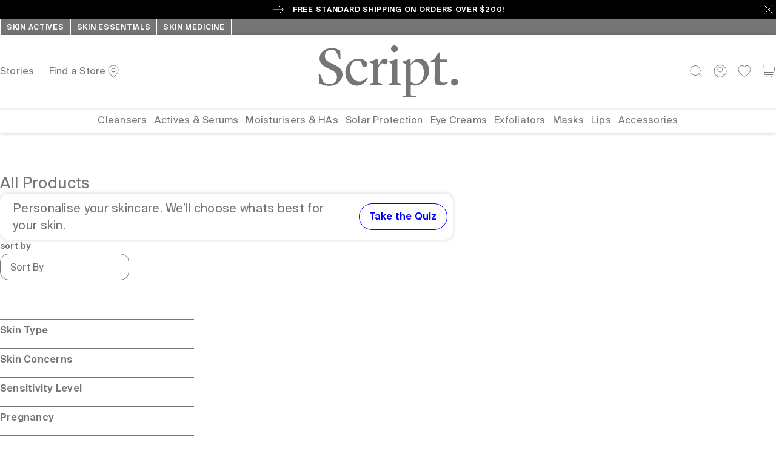

--- FILE ---
content_type: text/html; charset=UTF-8
request_url: https://www.scriptskincare.com.au/page/8/
body_size: 231907
content:
<!DOCTYPE html>
<html class="no-js" lang="en-AU" dir="ltr">

<head prefix="og:http://ogp.me/ns# fb:http://ogp.me/ns/fb#"> <script type="text/javascript">
/* <![CDATA[ */
var gform;gform||(document.addEventListener("gform_main_scripts_loaded",function(){gform.scriptsLoaded=!0}),document.addEventListener("gform/theme/scripts_loaded",function(){gform.themeScriptsLoaded=!0}),window.addEventListener("DOMContentLoaded",function(){gform.domLoaded=!0}),gform={domLoaded:!1,scriptsLoaded:!1,themeScriptsLoaded:!1,isFormEditor:()=>"function"==typeof InitializeEditor,callIfLoaded:function(o){return!(!gform.domLoaded||!gform.scriptsLoaded||!gform.themeScriptsLoaded&&!gform.isFormEditor()||(gform.isFormEditor()&&console.warn("The use of gform.initializeOnLoaded() is deprecated in the form editor context and will be removed in Gravity Forms 3.1."),o(),0))},initializeOnLoaded:function(o){gform.callIfLoaded(o)||(document.addEventListener("gform_main_scripts_loaded",()=>{gform.scriptsLoaded=!0,gform.callIfLoaded(o)}),document.addEventListener("gform/theme/scripts_loaded",()=>{gform.themeScriptsLoaded=!0,gform.callIfLoaded(o)}),window.addEventListener("DOMContentLoaded",()=>{gform.domLoaded=!0,gform.callIfLoaded(o)}))},hooks:{action:{},filter:{}},addAction:function(o,r,e,t){gform.addHook("action",o,r,e,t)},addFilter:function(o,r,e,t){gform.addHook("filter",o,r,e,t)},doAction:function(o){gform.doHook("action",o,arguments)},applyFilters:function(o){return gform.doHook("filter",o,arguments)},removeAction:function(o,r){gform.removeHook("action",o,r)},removeFilter:function(o,r,e){gform.removeHook("filter",o,r,e)},addHook:function(o,r,e,t,n){null==gform.hooks[o][r]&&(gform.hooks[o][r]=[]);var d=gform.hooks[o][r];null==n&&(n=r+"_"+d.length),gform.hooks[o][r].push({tag:n,callable:e,priority:t=null==t?10:t})},doHook:function(r,o,e){var t;if(e=Array.prototype.slice.call(e,1),null!=gform.hooks[r][o]&&((o=gform.hooks[r][o]).sort(function(o,r){return o.priority-r.priority}),o.forEach(function(o){"function"!=typeof(t=o.callable)&&(t=window[t]),"action"==r?t.apply(null,e):e[0]=t.apply(null,e)})),"filter"==r)return e[0]},removeHook:function(o,r,t,n){var e;null!=gform.hooks[o][r]&&(e=(e=gform.hooks[o][r]).filter(function(o,r,e){return!!(null!=n&&n!=o.tag||null!=t&&t!=o.priority)}),gform.hooks[o][r]=e)}});
/* ]]> */
</script>

	<meta charset="UTF-8">
	<meta http-equiv="x-ua-compatible" content="ie=edge">
	<meta name="viewport" content="width=device-width, initial-scale=1, shrink-to-fit=no">
	<meta name="format-detection" content="telephone=no">
	<link rel="profile" href="https://gmpg.org/xfn/11">
	<link rel="apple-touch-icon" sizes="180x180" href=" https://www.scriptskincare.com.au/wp-content/themes/script/assets/src/images/favicon/apple-touch-icon.png">
	<link rel="icon" type="image/png" sizes="32x32" href=" https://www.scriptskincare.com.au/wp-content/themes/script/assets/src/images/favicon/favicon-32x32.png">
	<link rel="icon" type="image/png" sizes="16x16" href=" https://www.scriptskincare.com.au/wp-content/themes/script/assets/src/images/favicon/favicon-16x16.png">
	<link rel="manifest" href=" https://www.scriptskincare.com.au/wp-content/themes/script/assets/src/images/favicon/site.webmanifest">

	<meta http-equiv="x-dns-prefetch-control" content="on">
	<link rel="dns-prefetch" href="//google-analytics.com">
	<link rel="dns-prefetch" href="//ajax.googleapis.com" >
	<link rel="dns-prefetch" href="//www.google-analytics.com"><meta name='robots' content='index, follow, max-image-preview:large, max-snippet:-1, max-video-preview:-1' />

	<!-- This site is optimized with the Yoast SEO plugin v26.7 - https://yoast.com/wordpress/plugins/seo/ -->
	<title>Shop Skincare Products | Script Skincare</title>
	<meta name="description" content="Our curated range of products are individually selected on scientific merit. Browse the range or take the test. Buy online, ships Australia-wide." />
	<link rel="canonical" href="https://www.scriptskincare.com.au/" />
	<meta property="og:locale" content="en_US" />
	<meta property="og:type" content="website" />
	<meta property="og:title" content="Shop Skincare Products | Script Skincare" />
	<meta property="og:description" content="Our curated range of products are individually selected on scientific merit. Browse the range or take the test. Buy online, ships Australia-wide." />
	<meta property="og:url" content="https://www.scriptskincare.com.au/" />
	<meta property="og:site_name" content="Script Skincare" />
	<meta property="article:modified_time" content="2025-06-10T05:09:23+00:00" />
	<meta name="twitter:card" content="summary_large_image" />
	<script type="application/ld+json" class="yoast-schema-graph">{"@context":"https://schema.org","@graph":[{"@type":"WebPage","@id":"https://www.scriptskincare.com.au/","url":"https://www.scriptskincare.com.au/","name":"Shop Skincare Products | Script Skincare","isPartOf":{"@id":"https://www.scriptskincare.com.au/#website"},"about":{"@id":"https://www.scriptskincare.com.au/#organization"},"datePublished":"2018-02-19T00:30:55+00:00","dateModified":"2025-06-10T05:09:23+00:00","description":"Our curated range of products are individually selected on scientific merit. Browse the range or take the test. Buy online, ships Australia-wide.","breadcrumb":{"@id":"https://www.scriptskincare.com.au/#breadcrumb"},"inLanguage":"en-AU","potentialAction":[{"@type":"ReadAction","target":["https://www.scriptskincare.com.au/"]}]},{"@type":"BreadcrumbList","@id":"https://www.scriptskincare.com.au/#breadcrumb","itemListElement":[{"@type":"ListItem","position":1,"name":"Home"}]},{"@type":"WebSite","@id":"https://www.scriptskincare.com.au/#website","url":"https://www.scriptskincare.com.au/","name":"Script Skincare","description":"","publisher":{"@id":"https://www.scriptskincare.com.au/#organization"},"potentialAction":[{"@type":"SearchAction","target":{"@type":"EntryPoint","urlTemplate":"https://www.scriptskincare.com.au/?s={search_term_string}"},"query-input":{"@type":"PropertyValueSpecification","valueRequired":true,"valueName":"search_term_string"}}],"inLanguage":"en-AU"},{"@type":"Organization","@id":"https://www.scriptskincare.com.au/#organization","name":"Script Skincare","url":"https://www.scriptskincare.com.au/","logo":{"@type":"ImageObject","inLanguage":"en-AU","@id":"https://www.scriptskincare.com.au/#/schema/logo/image/","url":"https://www.scriptskincare.com.au/wp-content/uploads/2024/11/logo.svg","contentUrl":"https://www.scriptskincare.com.au/wp-content/uploads/2024/11/logo.svg","width":232,"height":86,"caption":"Script Skincare"},"image":{"@id":"https://www.scriptskincare.com.au/#/schema/logo/image/"}}]}</script>
	<!-- / Yoast SEO plugin. -->


<link rel='dns-prefetch' href='//admin.revenuehunt.com' />
<link href='https://fonts.gstatic.com' crossorigin rel='preconnect' />
<style id='wp-img-auto-sizes-contain-inline-css' type='text/css'>
img:is([sizes=auto i],[sizes^="auto," i]){contain-intrinsic-size:3000px 1500px}
/*# sourceURL=wp-img-auto-sizes-contain-inline-css */
</style>
<link rel='stylesheet' id='cfw-blocks-styles-css' href='https://www.scriptskincare.com.au/wp-content/plugins/checkout-for-woocommerce/build/css/blocks-styles.css?ver=a1d32077b0abb8a3a7f2a2a546cab77c' type='text/css' media='all' />
<style id='classic-theme-styles-inline-css' type='text/css'>
/*! This file is auto-generated */
.wp-block-button__link{color:#fff;background-color:#32373c;border-radius:9999px;box-shadow:none;text-decoration:none;padding:calc(.667em + 2px) calc(1.333em + 2px);font-size:1.125em}.wp-block-file__button{background:#32373c;color:#fff;text-decoration:none}
/*# sourceURL=/wp-includes/css/classic-themes.min.css */
</style>
<link rel='stylesheet' id='select2-css-css' href='https://www.scriptskincare.com.au/wp-content/plugins/woocommerce/assets/css/select2.css?ver=5.7.2' type='text/css' media='all' />
<link rel='stylesheet' id='tag_images_styles-css' href='https://www.scriptskincare.com.au/wp-content/plugins/login-shop-as-customer-woocommerce/css/sacs.css?ver=1.0.2' type='text/css' media='all' />
<link rel='stylesheet' id='woocommerce-multi-inventory-public-css' href='https://www.scriptskincare.com.au/wp-content/plugins/woocommerce-multi-inventory/assets/css/woocommerce-multi-inventory-public.css?ver=1.5.5' type='text/css' media='all' />
<style id='woocommerce-inline-inline-css' type='text/css'>
.woocommerce form .form-row .required { visibility: visible; }
.woocommerce form .form-row .required { visibility: visible; }
/*# sourceURL=woocommerce-inline-inline-css */
</style>
<link rel='stylesheet' id='brands-styles-css' href='https://www.scriptskincare.com.au/wp-content/plugins/woocommerce/assets/css/brands.css?ver=9.9.6' type='text/css' media='all' />
<link rel='stylesheet' id='theme-custom-styles-css' href='https://www.scriptskincare.com.au/wp-content/themes/script/assets/dist/styles/theme.css?ver=1766099119' type='text/css' media='all' />
<link rel='stylesheet' id='theme-styles-css' href='https://www.scriptskincare.com.au/wp-content/themes/script/style.css?ver=1729212934' type='text/css' media='all' />
<style id='theme-styles-inline-css' type='text/css'>
.spacing-top- {
					--spacing-top: 0px;
				}
				.spacing-bottom- {
					--spacing-bottom: 0px;
				}
				@media (max-width: 1023px) {
					.spacing-top- {
						--spacing-top: 0px;
					}
					.spacing-bottom- {
						--spacing-bottom: 0px;
					}
				}
				@media (max-width: 767px) {
					.spacing-top- {
						--spacing-top: 0px;
					}
					.spacing-bottom- {
						--spacing-bottom: 0px;
					}
				}

/*# sourceURL=theme-styles-inline-css */
</style>
<link rel='stylesheet' id='cfw-grid-css' href='https://www.scriptskincare.com.au/wp-content/plugins/checkout-for-woocommerce/build/css/cfw-grid.css?ver=ef24843d51cd22ea8a25e471de760bd0' type='text/css' media='all' />
<link rel='stylesheet' id='cfw-side-cart-styles-css' href='https://www.scriptskincare.com.au/wp-content/plugins/checkout-for-woocommerce/build/css/side-cart-styles.css?ver=d07040bed291cd5cf0b8db1f84581b57' type='text/css' media='all' />
<style id='cfw-side-cart-styles-inline-css' type='text/css'>
:root, body { 
	--cfw-body-background-color: #ffffff;
	--cfw-body-text-color: #333333;
	--cfw-body-font-family: var(--cfw-inter-font-family);
	--cfw-heading-font-family: var(--cfw-inter-font-family);
	--cfw-header-background-color: #ffffff;
	--cfw-footer-background-color: #ffffff;
	--cfw-cart-summary-mobile-background-color: #f4f4f4;
	--cfw-cart-summary-link-color: #0073aa;
	--cfw-header-text-color: #2b2b2b;
	--cfw-footer-text-color: #333333;
	--cfw-body-link-color: #0073aa;
	--cfw-buttons-primary-background-color: #333333;
	--cfw-buttons-primary-text-color: #ffffff;
	--cfw-buttons-primary-hover-background-color: #555555;
	--cfw-buttons-primary-hover-text-color: #ffffff;
	--cfw-buttons-secondary-background-color: #999999;
	--cfw-buttons-secondary-text-color: #ffffff;
	--cfw-buttons-secondary-hover-background-color: #666666;
	--cfw-buttons-secondary-hover-text-color: #ffffff;
	--cfw-cart-summary-item-quantity-background-color: #7f7f7f;
	--cfw-cart-summary-item-quantity-text-color: #ffffff;
	--cfw-breadcrumb-completed-text-color: #7f7f7f;
	--cfw-breadcrumb-current-text-color: #333333;
	--cfw-breadcrumb-next-text-color: #7f7f7f;
	--cfw-breadcrumb-completed-accent-color: #333333;
	--cfw-breadcrumb-current-accent-color: #333333;
	--cfw-breadcrumb-next-accent-color: #333333;
	--cfw-logo-url: url();
	--cfw-side-cart-free-shipping-progress-indicator: #1b254f;
	--cfw-side-cart-free-shipping-progress-background: #f5f5f5;
	--cfw-side-cart-button-bottom-position: 20px;
	--cfw-side-cart-button-right-position: 20px;
	--cfw-side-cart-icon-color: #222222;
	--cfw-side-cart-icon-width: 34px;
 }
html { background: var(--cfw-body-background-color) !important; }

/*# sourceURL=cfw-side-cart-styles-inline-css */
</style>
<style id='rocket-lazyload-inline-css' type='text/css'>
.rll-youtube-player{position:relative;padding-bottom:56.23%;height:0;overflow:hidden;max-width:100%;}.rll-youtube-player:focus-within{outline: 2px solid currentColor;outline-offset: 5px;}.rll-youtube-player iframe{position:absolute;top:0;left:0;width:100%;height:100%;z-index:100;background:0 0}.rll-youtube-player img{bottom:0;display:block;left:0;margin:auto;max-width:100%;width:100%;position:absolute;right:0;top:0;border:none;height:auto;-webkit-transition:.4s all;-moz-transition:.4s all;transition:.4s all}.rll-youtube-player img:hover{-webkit-filter:brightness(75%)}.rll-youtube-player .play{height:100%;width:100%;left:0;top:0;position:absolute;background:url(https://www.scriptskincare.com.au/wp-content/plugins/wp-rocket/assets/img/youtube.png) no-repeat center;background-color: transparent !important;cursor:pointer;border:none;}.wp-embed-responsive .wp-has-aspect-ratio .rll-youtube-player{position:absolute;padding-bottom:0;width:100%;height:100%;top:0;bottom:0;left:0;right:0}
/*# sourceURL=rocket-lazyload-inline-css */
</style>
<script type="text/template" id="tmpl-variation-template">
	<div class="woocommerce-variation-description">{{{ data.variation.variation_description }}}</div>
	<div class="woocommerce-variation-price">{{{ data.variation.price_html }}}</div>
	<div class="woocommerce-variation-availability">{{{ data.variation.availability_html }}}</div>
</script>
<script type="text/template" id="tmpl-unavailable-variation-template">
	<p role="alert">Sorry, this product is unavailable. Please choose a different combination.</p>
</script>
<script type="text/javascript" src="https://www.scriptskincare.com.au/wp-includes/js/jquery/jquery.min.js?ver=3.7.1" id="jquery-core-js"></script>
<script type="text/javascript" src="https://www.scriptskincare.com.au/wp-content/plugins/miniorange-login-openid/includes/js/mo_openid_jquery.cookie.min.js?ver=6.9" id="js-cookie-script-js"></script>
<script type="text/javascript" src="https://www.scriptskincare.com.au/wp-content/plugins/miniorange-login-openid/includes/js/mo-openid-social_login.js?ver=6.9" id="mo-social-login-script-js"></script>
<script type="text/javascript" id="customer_shop-js-extra">
/* <![CDATA[ */
var products_php_vars = {"admin_url":"https://www.scriptskincare.com.au/wp-admin/admin-ajax.php","nonce":"9ba80a1979"};
//# sourceURL=customer_shop-js-extra
/* ]]> */
</script>
<script type="text/javascript" src="https://www.scriptskincare.com.au/wp-content/plugins/login-shop-as-customer-woocommerce/js/sacs.js?ver=1.0.7" id="customer_shop-js"></script>
<script type="text/javascript" src="https://www.scriptskincare.com.au/wp-content/plugins/woocommerce/assets/js/jquery-blockui/jquery.blockUI.min.js?ver=2.7.0-wc.9.9.6" id="jquery-blockui-js" defer="defer" data-wp-strategy="defer"></script>
<script type="text/javascript" id="wc-add-to-cart-js-extra">
/* <![CDATA[ */
var wc_add_to_cart_params = {"ajax_url":"/wp-admin/admin-ajax.php","wc_ajax_url":"/?wc-ajax=%%endpoint%%","i18n_view_cart":"View cart","cart_url":"","is_cart":"","cart_redirect_after_add":"no"};
//# sourceURL=wc-add-to-cart-js-extra
/* ]]> */
</script>
<script type="text/javascript" src="https://www.scriptskincare.com.au/wp-content/plugins/woocommerce/assets/js/frontend/add-to-cart.min.js?ver=9.9.6" id="wc-add-to-cart-js" defer="defer" data-wp-strategy="defer"></script>
<script type="text/javascript" src="https://www.scriptskincare.com.au/wp-content/plugins/woocommerce/assets/js/js-cookie/js.cookie.min.js?ver=2.1.4-wc.9.9.6" id="js-cookie-js" defer="defer" data-wp-strategy="defer"></script>
<script type="text/javascript" id="woocommerce-js-extra">
/* <![CDATA[ */
var woocommerce_params = {"ajax_url":"/wp-admin/admin-ajax.php","wc_ajax_url":"/?wc-ajax=%%endpoint%%","i18n_password_show":"Show password","i18n_password_hide":"Hide password"};
//# sourceURL=woocommerce-js-extra
/* ]]> */
</script>
<script type="text/javascript" src="https://www.scriptskincare.com.au/wp-content/plugins/woocommerce/assets/js/frontend/woocommerce.min.js?ver=9.9.6" id="woocommerce-js" defer="defer" data-wp-strategy="defer"></script>
<script type="text/javascript" src="https://www.scriptskincare.com.au/wp-content/themes/script/assets/dist/scripts/theme.plugins.min.js?ver=1766099119" id="theme-plugins-js" defer="defer" data-wp-strategy="defer"></script>
<script type="text/javascript" id="theme-main-js-extra">
/* <![CDATA[ */
var ajaxParams = {"ajax_url":"https://www.scriptskincare.com.au/wp-admin/admin-ajax.php","add_to_cart_nonce":"812636c9d9","favorites_nonce":"9f7d144f6f","assign_store_nonce":"ac9c399591","remove_from_routine_nonce":"5f537ac2f0","apply_script_coin_nonce":"23b706d43c"};
//# sourceURL=theme-main-js-extra
/* ]]> */
</script>
<script type="text/javascript" id="theme-main-js-before">
/* <![CDATA[ */
const main_theme = {"template_url":"https:\/\/www.scriptskincare.com.au\/wp-content\/themes\/script","restURL":"https:\/\/www.scriptskincare.com.au\/wp-json\/","restNonce":"b5d2920d4a","maps_api_key":""}
//# sourceURL=theme-main-js-before
/* ]]> */
</script>
<script type="text/javascript" src="https://www.scriptskincare.com.au/wp-content/themes/script/assets/dist/scripts/theme.min.js?ver=1766099119" id="theme-main-js" defer="defer" data-wp-strategy="defer"></script>
<script type="text/javascript" id="wc-cart-fragments-js-extra">
/* <![CDATA[ */
var wc_cart_fragments_params = {"ajax_url":"/wp-admin/admin-ajax.php","wc_ajax_url":"/?wc-ajax=%%endpoint%%","cart_hash_key":"wc_cart_hash_6c7a4def190f4f6a3e15ee8b63f475ef","fragment_name":"wc_fragments_6c7a4def190f4f6a3e15ee8b63f475ef","request_timeout":"5000"};
//# sourceURL=wc-cart-fragments-js-extra
/* ]]> */
</script>
<script type="text/javascript" src="https://www.scriptskincare.com.au/wp-content/plugins/woocommerce/assets/js/frontend/cart-fragments.min.js?ver=9.9.6" id="wc-cart-fragments-js" defer="defer" data-wp-strategy="defer"></script>
<script type="text/javascript" src="https://www.scriptskincare.com.au/wp-includes/js/underscore.min.js?ver=1.13.7" id="underscore-js"></script>
<script type="text/javascript" id="wp-util-js-extra">
/* <![CDATA[ */
var _wpUtilSettings = {"ajax":{"url":"/wp-admin/admin-ajax.php"}};
//# sourceURL=wp-util-js-extra
/* ]]> */
</script>
<script type="text/javascript" src="https://www.scriptskincare.com.au/wp-includes/js/wp-util.min.js?ver=6.9" id="wp-util-js"></script>
<script type="text/javascript" id="wc-add-to-cart-variation-js-extra">
/* <![CDATA[ */
var wc_add_to_cart_variation_params = {"wc_ajax_url":"/?wc-ajax=%%endpoint%%","i18n_no_matching_variations_text":"Sorry, no products matched your selection. Please choose a different combination.","i18n_make_a_selection_text":"Please select some product options before adding this product to your cart.","i18n_unavailable_text":"Sorry, this product is unavailable. Please choose a different combination.","i18n_reset_alert_text":"Your selection has been reset. Please select some product options before adding this product to your cart."};
//# sourceURL=wc-add-to-cart-variation-js-extra
/* ]]> */
</script>
<script type="text/javascript" src="https://www.scriptskincare.com.au/wp-content/plugins/woocommerce/assets/js/frontend/add-to-cart-variation.min.js?ver=9.9.6" id="wc-add-to-cart-variation-js" defer="defer" data-wp-strategy="defer"></script>
			<style type="text/css">
				.header_bar{
					background-color: #0000ff !important;
				}
				.header-switch-btn{
					background-color: #ffffff !important;
				}
				.header-switch-btn{
					color: #0000ff !important;
				}
			</style>
		<script>  var el_i13_login_captcha=null; var el_i13_register_captcha=null; </script><!-- Google Tag Manager -->
<script>(function(w,d,s,l,i){w[l]=w[l]||[];w[l].push({'gtm.start':
new Date().getTime(),event:'gtm.js'});var f=d.getElementsByTagName(s)[0],
j=d.createElement(s),dl=l!='dataLayer'?'&l='+l:'';j.async=true;j.src=
'https://www.googletagmanager.com/gtm.js?id='+i+dl;f.parentNode.insertBefore(j,f);
})(window,document,'script','dataLayer','GTM-MJ8P2RW');</script>
<!-- End Google Tag Manager -->
	<noscript><style>.woocommerce-product-gallery{ opacity: 1 !important; }</style></noscript>
	<noscript><style id="rocket-lazyload-nojs-css">.rll-youtube-player, [data-lazy-src]{display:none !important;}</style></noscript>	<!-- Website proudly developed by Efront Melbourne https://efront.com.au -->
<link rel='stylesheet' id='wc-blocks-style-css' href='https://www.scriptskincare.com.au/wp-content/plugins/woocommerce/assets/client/blocks/wc-blocks.css?ver=wc-9.9.6' type='text/css' media='all' />
<link rel='stylesheet' id='theme-gf-css' href='https://www.scriptskincare.com.au/wp-content/themes/script/assets/dist/styles/gravity-forms.css?ver=1766099119' type='text/css' media='all' />
</head>

<body class="home paged wp-singular page-template page-template-template page-template-homepage page-template-templatehomepage-php page page-id-21 wp-embed-responsive paged-8 page-paged-8 wp-theme-script theme-script woocommerce-no-js woocommerce-active">
	<div class="wrapper">
		<!-- Google Tag Manager (noscript) -->
<noscript><iframe src="https://www.googletagmanager.com/ns.html?id=GTM-MJ8P2RW"
height="0" width="0" style="display:none;visibility:hidden"></iframe></noscript>
<!-- End Google Tag Manager (noscript) -->
		<!--[if lt IE 10]>
			<p class="browserupgrade">You are using an <strong>outdated</strong> browser. Please <a href="http://browsehappy.com/">upgrade your browser</a> to improve your experience.</p>
		<![endif]-->

		<a class="skip-link screen-reader-text" href="#content">Skip to content</a>

		
<div class="banner">
	<div class="shell shell--fluid">
		<div class="banner__inner">
			<a href="https://www.scriptskincare.com.au/ " class="banner__content" target="_blank">
				<svg xmlns="http://www.w3.org/2000/svg" width="24" height="24" viewBox="0 0 24 24" fill="none">
					<path d="M4 12H20M20 12L14 6M20 12L14 18" stroke="white" stroke-linecap="round" stroke-linejoin="round" />
				</svg>

				<h4><strong>Free standard shipping on orders over $200! </strong></h4>
			</a><!-- /.banner__content -->

			<div class="banner__actions">
				<a href="#" class="banner__icon js-close-banner">
					<svg xmlns="http://www.w3.org/2000/svg" width="24" height="24" viewBox="0 0 24 24" fill="none">
						<path d="M18 6L6 18M6 6L18 18" stroke="white" stroke-linecap="round" stroke-linejoin="round" />
					</svg>
				</a><!-- /.banner__icon js-close-banner -->
			</div><!-- /.banner__actions -->
		</div><!-- /.banner__inner -->
	</div><!-- /.shell -->
</div><!-- /.banner -->

		
<nav class="nav-collection h4">
	<div class="shell">
		<ul>
												<li>
						<a href="https://www.scriptskincare.com.au/story/script-skin-actives/" >
							Skin Actives						</a>
					</li>
																<li>
						<a href="https://www.scriptskincare.com.au/story/script-skin-essentials/" >
							Skin Essentials						</a>
					</li>
																<li>
						<a href="https://www.scriptskincare.com.au/story/script-skin-medicine/" >
							Skin Medicine						</a>
					</li>
									</ul>
	</div><!-- /.shell -->
</nav><!-- /.nav nav-collection -->

		<div class="sticky-top">
			<div class="sticky__din-height">

				<header class="header">
					<div class="shell">
						<div class="header__inner">
							<div class="header__aside">
								<a href="#" class="nav-trigger js-nav-trigger">
									<span></span>
									<span></span>
									<span></span>
								</a>

								
<nav class="nav"><ul id="menu-main-menu" class=""><li id="menu-item-398" class="menu-item menu-item-type-post_type_archive menu-item-object-cpt_story level-0"><a href="https://www.scriptskincare.com.au/stories/">Stories</a></li>
<li id="menu-item-420" class="menu-item menu-item-type-post_type_archive menu-item-object-cpt_store level-0"><a href="https://www.scriptskincare.com.au/store-selector/">Find a Store<img width="24" height="24" src="https://www.scriptskincare.com.au/wp-content/uploads/2024/11/location.svg" class="attachment-medium size-medium" alt="" decoding="async" /></a></li>
</ul></nav>							</div><!-- /.header__aside -->

							<div class="header__center">
																	<a href="https://www.scriptskincare.com.au" class="logo">
										<img width="232" height="86" src="https://www.scriptskincare.com.au/wp-content/uploads/2024/11/logo.svg" class="attachment-large size-large" alt="" decoding="async" />									</a><!-- /.logo -->
															</div><!-- /.header__center -->

							<div class="header__aside">
								
<nav class="nav-alt">
	<ul>
		<li>
			<div class="search-expander js-search-expander">
				<a href="#" class="js-search-open">
					<svg xmlns="http://www.w3.org/2000/svg" width="24" height="25" viewBox="0 0 24 25" fill="none">
						<path d="M21 21.5L16.65 17.15M19 11.5C19 15.9183 15.4183 19.5 11 19.5C6.58172 19.5 3 15.9183 3 11.5C3 7.08172 6.58172 3.5 11 3.5C15.4183 3.5 19 7.08172 19 11.5Z" stroke="currentcolor" stroke-linecap="round" stroke-linejoin="round" />
					</svg>
				</a>

				<a href="#" class="js-search-close search__close"></a>
			</div><!-- /.js-search -->
		</li>

		<li>
			<a href="https://www.scriptskincare.com.au/my-account/">
				<svg xmlns="http://www.w3.org/2000/svg" width="24" height="25" viewBox="0 0 24 25" fill="none">
					<path d="M5.3163 19.9384C5.92462 18.5052 7.34492 17.5 9 17.5H15C16.6551 17.5 18.0754 18.5052 18.6837 19.9384M16 10C16 12.2091 14.2091 14 12 14C9.79086 14 8 12.2091 8 10C8 7.79086 9.79086 6 12 6C14.2091 6 16 7.79086 16 10ZM22 12.5C22 18.0228 17.5228 22.5 12 22.5C6.47715 22.5 2 18.0228 2 12.5C2 6.97715 6.47715 2.5 12 2.5C17.5228 2.5 22 6.97715 22 12.5Z" stroke="currentcolor" stroke-linecap="round" stroke-linejoin="round" />
				</svg>
			</a>
		</li>

		<li>
			<a href="https://www.scriptskincare.com.au/my-account/favourites/">
				<svg xmlns="http://www.w3.org/2000/svg" width="24" height="25" viewBox="0 0 24 25" fill="none">
					<path d="M16.1111 3.5C19.6333 3.5 22 6.8525 22 9.98C22 16.3138 12.1778 21.5 12 21.5C11.8222 21.5 2 16.3138 2 9.98C2 6.8525 4.36667 3.5 7.88889 3.5C9.91111 3.5 11.2333 4.52375 12 5.42375C12.7667 4.52375 14.0889 3.5 16.1111 3.5Z" stroke="currentcolor" stroke-linecap="round" stroke-linejoin="round" />
				</svg>
			</a>
		</li>

		<li>
			<a
				href="https://www.scriptskincare.com.au/cart/"
				class="js-popup-cart-toggle nav__link-hover-alt cart-empty"
				aria-expanded="false"
				aria-controls="cfw_side_cart"
				tabindex="10"
				role="button"
				aria-label="View cart"
			>
				<svg width="24" height="25" viewBox="0 0 24 25" fill="none" xmlns="http://www.w3.org/2000/svg">
					<path d="M5.00014 14.5H18.1359C19.1487 14.5 19.6551 14.5 20.0582 14.3112C20.4134 14.1448 20.7118 13.8777 20.9163 13.5432C21.1485 13.1633 21.2044 12.66 21.3163 11.6534L21.9013 6.38835C21.9355 6.08088 21.9525 5.92715 21.9031 5.80816C21.8597 5.70366 21.7821 5.61697 21.683 5.56228C21.5702 5.5 21.4155 5.5 21.1062 5.5H4.50014M2 2.5H3.24844C3.51306 2.5 3.64537 2.5 3.74889 2.55032C3.84002 2.59463 3.91554 2.66557 3.96544 2.75376C4.02212 2.85394 4.03037 2.98599 4.04688 3.2501L4.95312 17.7499C4.96963 18.014 4.97788 18.1461 5.03456 18.2462C5.08446 18.3344 5.15998 18.4054 5.25111 18.4497C5.35463 18.5 5.48694 18.5 5.75156 18.5H19M7.5 22H7.51M16.5 22H16.51M8 22C8 22.2761 7.77614 22.5 7.5 22.5C7.22386 22.5 7 22.2761 7 22C7 21.7239 7.22386 21.5 7.5 21.5C7.77614 21.5 8 21.7239 8 22ZM17 22C17 22.2761 16.7761 22.5 16.5 22.5C16.2239 22.5 16 22.2761 16 22C16 21.7239 16.2239 21.5 16.5 21.5C16.7761 21.5 17 21.7239 17 22Z" stroke="currentcolor" stroke-linecap="round" stroke-linejoin="round" />

					<circle cx="19.5" cy="5" r="4.5" fill="currentcolor" />
				</svg>
			</a>
		</li>
	</ul>
</nav>
							</div><!-- /.header__aside -->
						</div><!-- /.header__inner -->
					</div><!-- /.shell -->
				</header>

				
				<div class="widget-base widget--menu">
					<div class="shell">
						<div class="widget__inner">
							<div class="widget__head">
							<div class="header-popup">
									<div class="widget__hidden-title">
										
<nav class="nav-alt">
	<ul>
		<li>
			<div class="search-expander js-search-expander">
				<a href="#" class="js-search-open">
					<svg xmlns="http://www.w3.org/2000/svg" width="24" height="25" viewBox="0 0 24 25" fill="none">
						<path d="M21 21.5L16.65 17.15M19 11.5C19 15.9183 15.4183 19.5 11 19.5C6.58172 19.5 3 15.9183 3 11.5C3 7.08172 6.58172 3.5 11 3.5C15.4183 3.5 19 7.08172 19 11.5Z" stroke="currentcolor" stroke-linecap="round" stroke-linejoin="round" />
					</svg>
				</a>

				<a href="#" class="js-search-close search__close"></a>
			</div><!-- /.js-search -->
		</li>

		<li>
			<a href="https://www.scriptskincare.com.au/my-account/">
				<svg xmlns="http://www.w3.org/2000/svg" width="24" height="25" viewBox="0 0 24 25" fill="none">
					<path d="M5.3163 19.9384C5.92462 18.5052 7.34492 17.5 9 17.5H15C16.6551 17.5 18.0754 18.5052 18.6837 19.9384M16 10C16 12.2091 14.2091 14 12 14C9.79086 14 8 12.2091 8 10C8 7.79086 9.79086 6 12 6C14.2091 6 16 7.79086 16 10ZM22 12.5C22 18.0228 17.5228 22.5 12 22.5C6.47715 22.5 2 18.0228 2 12.5C2 6.97715 6.47715 2.5 12 2.5C17.5228 2.5 22 6.97715 22 12.5Z" stroke="currentcolor" stroke-linecap="round" stroke-linejoin="round" />
				</svg>
			</a>
		</li>

		<li>
			<a href="https://www.scriptskincare.com.au/my-account/favourites/">
				<svg xmlns="http://www.w3.org/2000/svg" width="24" height="25" viewBox="0 0 24 25" fill="none">
					<path d="M16.1111 3.5C19.6333 3.5 22 6.8525 22 9.98C22 16.3138 12.1778 21.5 12 21.5C11.8222 21.5 2 16.3138 2 9.98C2 6.8525 4.36667 3.5 7.88889 3.5C9.91111 3.5 11.2333 4.52375 12 5.42375C12.7667 4.52375 14.0889 3.5 16.1111 3.5Z" stroke="currentcolor" stroke-linecap="round" stroke-linejoin="round" />
				</svg>
			</a>
		</li>

		<li>
			<a
				href="https://www.scriptskincare.com.au/cart/"
				class="js-popup-cart-toggle nav__link-hover-alt cart-empty"
				aria-expanded="false"
				aria-controls="cfw_side_cart"
				tabindex="10"
				role="button"
				aria-label="View cart"
			>
				<svg width="24" height="25" viewBox="0 0 24 25" fill="none" xmlns="http://www.w3.org/2000/svg">
					<path d="M5.00014 14.5H18.1359C19.1487 14.5 19.6551 14.5 20.0582 14.3112C20.4134 14.1448 20.7118 13.8777 20.9163 13.5432C21.1485 13.1633 21.2044 12.66 21.3163 11.6534L21.9013 6.38835C21.9355 6.08088 21.9525 5.92715 21.9031 5.80816C21.8597 5.70366 21.7821 5.61697 21.683 5.56228C21.5702 5.5 21.4155 5.5 21.1062 5.5H4.50014M2 2.5H3.24844C3.51306 2.5 3.64537 2.5 3.74889 2.55032C3.84002 2.59463 3.91554 2.66557 3.96544 2.75376C4.02212 2.85394 4.03037 2.98599 4.04688 3.2501L4.95312 17.7499C4.96963 18.014 4.97788 18.1461 5.03456 18.2462C5.08446 18.3344 5.15998 18.4054 5.25111 18.4497C5.35463 18.5 5.48694 18.5 5.75156 18.5H19M7.5 22H7.51M16.5 22H16.51M8 22C8 22.2761 7.77614 22.5 7.5 22.5C7.22386 22.5 7 22.2761 7 22C7 21.7239 7.22386 21.5 7.5 21.5C7.77614 21.5 8 21.7239 8 22ZM17 22C17 22.2761 16.7761 22.5 16.5 22.5C16.2239 22.5 16 22.2761 16 22C16 21.7239 16.2239 21.5 16.5 21.5C16.7761 21.5 17 21.7239 17 22Z" stroke="currentcolor" stroke-linecap="round" stroke-linejoin="round" />

					<circle cx="19.5" cy="5" r="4.5" fill="currentcolor" />
				</svg>
			</a>
		</li>
	</ul>
</nav>
									</div>

									<a href="#" class="btn-back js-go-back-widget-main">Back</a>

									<a href="#" class="btn-close js-nav-trigger"></a>
								</div>
							</div><!-- /.widget__head -->

															<div class="widget__body">
									<nav class="nav-main js-nav-main">
										<div class="shell">
											<div class="nav__inner">
												<ul>
																											<li>
															<a href="https://www.scriptskincare.com.au/?category=cleansers">Cleansers</a>

																															<div class="nav__dd">
																	<div class="shell">
																		<ul>
																																							<li>
																					<a href="https://www.scriptskincare.com.au/?category=active">Active</a>
																				</li>
																																							<li>
																					<a href="https://www.scriptskincare.com.au/?category=gentle">Gentle</a>
																				</li>
																																					</ul>

																	</div><!-- /.shell -->
																</div><!-- /.nav__dd -->
																													</li>
																											<li>
															<a href="https://www.scriptskincare.com.au/?category=actives-serums">Actives &amp; Serums</a>

																															<div class="nav__dd">
																	<div class="shell">
																		<ul>
																																							<li>
																					<a href="https://www.scriptskincare.com.au/?category=antioxidants">Antioxidants</a>
																				</li>
																																							<li>
																					<a href="https://www.scriptskincare.com.au/?category=hyaluronic-acid-ha">Hyaluronic Acid HA</a>
																				</li>
																																							<li>
																					<a href="https://www.scriptskincare.com.au/?category=niacinamide">Niacinamide</a>
																				</li>
																																							<li>
																					<a href="https://www.scriptskincare.com.au/?category=peptides">Peptides</a>
																				</li>
																																							<li>
																					<a href="https://www.scriptskincare.com.au/?category=pigment-blockers">Pigment blockers</a>
																				</li>
																																							<li>
																					<a href="https://www.scriptskincare.com.au/?category=retinols">Retinols</a>
																				</li>
																																							<li>
																					<a href="https://www.scriptskincare.com.au/?category=vitamin-c">Vitamin C</a>
																				</li>
																																					</ul>

																	</div><!-- /.shell -->
																</div><!-- /.nav__dd -->
																													</li>
																											<li>
															<a href="https://www.scriptskincare.com.au/?category=moisturisers-has">Moisturisers &amp; HAs</a>

																															<div class="nav__dd">
																	<div class="shell">
																		<ul>
																																							<li>
																					<a href="https://www.scriptskincare.com.au/?category=light-serums">Light / serums</a>
																				</li>
																																							<li>
																					<a href="https://www.scriptskincare.com.au/?category=medium">Medium</a>
																				</li>
																																							<li>
																					<a href="https://www.scriptskincare.com.au/?category=heavy-rich">Heavy / Rich</a>
																				</li>
																																							<li>
																					<a href="https://www.scriptskincare.com.au/?category=night-creams">Night Creams</a>
																				</li>
																																					</ul>

																	</div><!-- /.shell -->
																</div><!-- /.nav__dd -->
																													</li>
																											<li>
															<a href="https://www.scriptskincare.com.au/?category=solar-protection">Solar Protection</a>

																															<div class="nav__dd">
																	<div class="shell">
																		<ul>
																																							<li>
																					<a href="https://www.scriptskincare.com.au/?category=50">50+</a>
																				</li>
																																							<li>
																					<a href="https://www.scriptskincare.com.au/?category=broad-spectrum">Broad Spectrum</a>
																				</li>
																																							<li>
																					<a href="https://www.scriptskincare.com.au/?category=moisturises">Moisturises with sun protection</a>
																				</li>
																																							<li>
																					<a href="https://www.scriptskincare.com.au/?category=pure-mineral">Pure mineral</a>
																				</li>
																																							<li>
																					<a href="https://www.scriptskincare.com.au/?category=bluelight">Protects against Bluelight</a>
																				</li>
																																							<li>
																					<a href="https://www.scriptskincare.com.au/?category=infrared">Protects against Infrared</a>
																				</li>
																																					</ul>

																	</div><!-- /.shell -->
																</div><!-- /.nav__dd -->
																													</li>
																											<li>
															<a href="https://www.scriptskincare.com.au/?category=eye-creams">Eye Creams</a>

																													</li>
																											<li>
															<a href="https://www.scriptskincare.com.au/?category=exfoliators">Exfoliators</a>

																															<div class="nav__dd">
																	<div class="shell">
																		<ul>
																																							<li>
																					<a href="https://www.scriptskincare.com.au/?category=ahas">AHAs</a>
																				</li>
																																							<li>
																					<a href="https://www.scriptskincare.com.au/?category=salicyclic-bha">BHA / Salicyclic</a>
																				</li>
																																							<li>
																					<a href="https://www.scriptskincare.com.au/?category=phas">PHAs</a>
																				</li>
																																							<li>
																					<a href="https://www.scriptskincare.com.au/?category=scrubs">Scrubs</a>
																				</li>
																																					</ul>

																	</div><!-- /.shell -->
																</div><!-- /.nav__dd -->
																													</li>
																											<li>
															<a href="https://www.scriptskincare.com.au/?category=masks">Masks</a>

																															<div class="nav__dd">
																	<div class="shell">
																		<ul>
																																							<li>
																					<a href="https://www.scriptskincare.com.au/?category=acne">Acne</a>
																				</li>
																																							<li>
																					<a href="https://www.scriptskincare.com.au/?category=anti-aging">Anti-aging</a>
																				</li>
																																					</ul>

																	</div><!-- /.shell -->
																</div><!-- /.nav__dd -->
																													</li>
																											<li>
															<a href="https://www.scriptskincare.com.au/?category=lips">Lips</a>

																													</li>
																											<li>
															<a href="https://www.scriptskincare.com.au/?category=accessories">Accessories</a>

																													</li>
																									</ul>
											</div><!-- /.nav__inner -->
										</div><!-- /.shell -->
									</nav><!-- /.nav -->
								</div><!-- /.widget__body -->
							
							<div class="widget__foot">
								
<nav class="nav"><ul id="menu-main-menu-1" class=""><li class="menu-item menu-item-type-post_type_archive menu-item-object-cpt_story level-0"><a href="https://www.scriptskincare.com.au/stories/">Stories</a></li>
<li class="menu-item menu-item-type-post_type_archive menu-item-object-cpt_store level-0"><a href="https://www.scriptskincare.com.au/store-selector/">Find a Store<img width="24" height="24" src="https://www.scriptskincare.com.au/wp-content/uploads/2024/11/location.svg" class="attachment-medium size-medium" alt="" decoding="async" /></a></li>
</ul></nav>							</div><!-- /.widget__foot -->
						</div><!-- /.widget__inner -->
					</div><!-- /.shell -->
				</div><!-- /.widget-base -->

				<div class="module--widget-search widget-search">
	<div class="widget__head">
		<div class="shell">
			<div class="widget__head-inner">
				<div class="header-popup">
					<a href="#" class="btn-back  js-close-search-widget">Back</a><!-- /.btn-back -->
					<a href="#" class="btn-close js-close-search-widget"></a><!-- /.widget__close -->
				</div><!-- /.header-popup -->

				<div class="search js-search">
					<form action="?" method="get">
						<label for="search" class="search__label">
							<svg width="20" height="20" viewBox="0 0 20 20" fill="none" xmlns="http://www.w3.org/2000/svg">
								<path d="M19 19L14.65 14.65M17 9C17 13.4183 13.4183 17 9 17C4.58172 17 1 13.4183 1 9C1 4.58172 4.58172 1 9 1C13.4183 1 17 4.58172 17 9Z" stroke="#B8BAB9" stroke-linecap="round" stroke-linejoin="round" />
							</svg>
						</label><!-- /.hidden -->
						<input type="search" name="search" id="search" value="" placeholder="What are you looking for?" class="search__field">
						<input type="submit" value="Search" class="search__btn">
						<a class="js-search__clear search__clear">
							<svg width="14" height="13" viewBox="0 0 14 13" fill="none" xmlns="http://www.w3.org/2000/svg">
								<path d="M13 0.5L1 12.5M1 0.5L13 12.5" stroke="currentcolor" stroke-linecap="round" stroke-linejoin="round" />
							</svg>
						</a>
					</form>
				</div>
			</div><!-- /.widget__head-inner -->
		</div><!-- /.shell -->
	</div><!-- /.widget__head -->

	<div class="widget__body">
			</div><!-- /.widget__body -->

	<div class="widget__foot">
		<div class="shell">
			<div class="row">
				<div class="col col--2of10"></div><!-- /.col col--2of10 -->

				<div class="col col--8of10">
					<div class="widget__foot-inner">
						<a href="https://www.scriptskincare.com.au/?search-term=" class="btn btn--outline btn--ico-arrow">See All Results</a><!-- /.btn -->
					</div><!-- /.widget__foot-inner -->
				</div><!-- /.col -->
			</div><!-- /.row -->
		</div><!-- /.shell -->
	</div><!-- /.widget__foot -->
	<!-- /.shell -->
</div>			</div><!-- /.sticky__din-height -->
		</div><!-- /.sticky-top -->

		
<div class="lightbox lightbox--base" id="account-check">
	<div class="lightbox__overlay js-lightbox-close"></div><!-- /.lightbox__overlay -->
	<div class="lightbox__inner">
		<div class="lightbox__content">
			<button class="lightbox__close js-lightbox-close"></button><!-- /.lightbox__close -->
			<section class="section-acount-check">
				<div class="row align-items-end">
											<div class="col-md-6">
							<div class="section__media">
								<img width="448" height="480" src="https://www.scriptskincare.com.au/wp-content/uploads/2024/11/img-1.jpg" class="attachment-large size-large" alt="" decoding="async" fetchpriority="high" />							</div><!-- /.section__media -->
						</div><!-- /.col-md-6 -->
					
											<div class="col-md-6">
							<div class="section__content">
																	<div class="section__entry hidden-xs">
										<h1>Welcome to Script</h1>
<p>Enter your email address below and we&#8217;ll check if you have an account, or get your started to join Script.</p>
									</div><!-- /.section__entry -->
								
																	<div class="section__entry hidden-sm hidden-md hidden-lg hidden-xl">
										<h1>Welcome! We&#8217;re so thrilled to have you here.</h1>
<p>Pop your email address below. We&#8217;ll check if there&#8217;s an existing account, or, we can start a new one for you.</p>
									</div><!-- /.section__entry -->
								
																	<div class="form form--account-check">
										
                <div class='gf_browser_chrome gform_wrapper gravity-theme gform-theme--no-framework' data-form-theme='gravity-theme' data-form-index='0' id='gform_wrapper_4' ><form method='post' enctype='multipart/form-data' target='gform_ajax_frame_4' id='gform_4'  action='/page/8/' data-formid='4' novalidate>
                        <div class='gform-body gform_body'><div id='gform_fields_4' class='gform_fields top_label form_sublabel_below description_below validation_below'><div id="field_4_1" class="gfield gfield--type-email field_sublabel_below gfield--no-description field_description_below field_validation_below gfield_visibility_visible field_type_email"  data-field-class="field_type_email" ><label class='gfield_label gform-field-label' for='input_4_1'>Email Address</label><div class='ginput_container ginput_container_email'>
                            <input name='input_1' id='input_4_1' type='email' value='' class='large'   placeholder='Enter email'  aria-invalid="false"  />
                        </div></div></div></div>
        <div class='gform-footer gform_footer top_label'> <input type='submit' id='gform_submit_button_4' class='gform_button button' onclick='gform.submission.handleButtonClick(this);' data-submission-type='submit' value='Next'  /> <input type='hidden' name='gform_ajax' value='form_id=4&amp;title=&amp;description=&amp;tabindex=0&amp;theme=gravity-theme&amp;hash=b2e5f40b98a4c10828436747c5bf47e8' />
            <input type='hidden' class='gform_hidden' name='gform_submission_method' data-js='gform_submission_method_4' value='iframe' />
            <input type='hidden' class='gform_hidden' name='gform_theme' data-js='gform_theme_4' id='gform_theme_4' value='gravity-theme' />
            <input type='hidden' class='gform_hidden' name='gform_style_settings' data-js='gform_style_settings_4' id='gform_style_settings_4' value='' />
            <input type='hidden' class='gform_hidden' name='is_submit_4' value='1' />
            <input type='hidden' class='gform_hidden' name='gform_submit' value='4' />
            
            <input type='hidden' class='gform_hidden' name='gform_unique_id' value='' />
            <input type='hidden' class='gform_hidden' name='state_4' value='WyJbXSIsImI5OTgwOGU2MGRjNjdkNzkzN2IzMjM3MTNlYWVmMmI2Il0=' />
            <input type='hidden' autocomplete='off' class='gform_hidden' name='gform_target_page_number_4' id='gform_target_page_number_4' value='0' />
            <input type='hidden' autocomplete='off' class='gform_hidden' name='gform_source_page_number_4' id='gform_source_page_number_4' value='1' />
            <input type='hidden' name='gform_field_values' value='' />
            
        </div>
                        </form>
                        </div>
		                <iframe style='display:none;width:0px;height:0px;' src='about:blank' name='gform_ajax_frame_4' id='gform_ajax_frame_4' title='This iframe contains the logic required to handle Ajax powered Gravity Forms.'></iframe>
		                <script type="text/javascript">
/* <![CDATA[ */
 gform.initializeOnLoaded( function() {gformInitSpinner( 4, 'https://www.scriptskincare.com.au/wp-content/themes/script/assets/dist/images/gravityforms/loader.svg', true );jQuery('#gform_ajax_frame_4').on('load',function(){var contents = jQuery(this).contents().find('*').html();var is_postback = contents.indexOf('GF_AJAX_POSTBACK') >= 0;if(!is_postback){return;}var form_content = jQuery(this).contents().find('#gform_wrapper_4');var is_confirmation = jQuery(this).contents().find('#gform_confirmation_wrapper_4').length > 0;var is_redirect = contents.indexOf('gformRedirect(){') >= 0;var is_form = form_content.length > 0 && ! is_redirect && ! is_confirmation;var mt = parseInt(jQuery('html').css('margin-top'), 10) + parseInt(jQuery('body').css('margin-top'), 10) + 100;if(is_form){jQuery('#gform_wrapper_4').html(form_content.html());if(form_content.hasClass('gform_validation_error')){jQuery('#gform_wrapper_4').addClass('gform_validation_error');} else {jQuery('#gform_wrapper_4').removeClass('gform_validation_error');}setTimeout( function() { /* delay the scroll by 50 milliseconds to fix a bug in chrome */  }, 50 );if(window['gformInitDatepicker']) {gformInitDatepicker();}if(window['gformInitPriceFields']) {gformInitPriceFields();}var current_page = jQuery('#gform_source_page_number_4').val();gformInitSpinner( 4, 'https://www.scriptskincare.com.au/wp-content/themes/script/assets/dist/images/gravityforms/loader.svg', true );jQuery(document).trigger('gform_page_loaded', [4, current_page]);window['gf_submitting_4'] = false;}else if(!is_redirect){var confirmation_content = jQuery(this).contents().find('.GF_AJAX_POSTBACK').html();if(!confirmation_content){confirmation_content = contents;}jQuery('#gform_wrapper_4').replaceWith(confirmation_content);jQuery(document).trigger('gform_confirmation_loaded', [4]);window['gf_submitting_4'] = false;wp.a11y.speak(jQuery('#gform_confirmation_message_4').text());}else{jQuery('#gform_4').append(contents);if(window['gformRedirect']) {gformRedirect();}}jQuery(document).trigger("gform_pre_post_render", [{ formId: "4", currentPage: "current_page", abort: function() { this.preventDefault(); } }]);        if (event && event.defaultPrevented) {                return;        }        const gformWrapperDiv = document.getElementById( "gform_wrapper_4" );        if ( gformWrapperDiv ) {            const visibilitySpan = document.createElement( "span" );            visibilitySpan.id = "gform_visibility_test_4";            gformWrapperDiv.insertAdjacentElement( "afterend", visibilitySpan );        }        const visibilityTestDiv = document.getElementById( "gform_visibility_test_4" );        let postRenderFired = false;        function triggerPostRender() {            if ( postRenderFired ) {                return;            }            postRenderFired = true;            gform.core.triggerPostRenderEvents( 4, current_page );            if ( visibilityTestDiv ) {                visibilityTestDiv.parentNode.removeChild( visibilityTestDiv );            }        }        function debounce( func, wait, immediate ) {            var timeout;            return function() {                var context = this, args = arguments;                var later = function() {                    timeout = null;                    if ( !immediate ) func.apply( context, args );                };                var callNow = immediate && !timeout;                clearTimeout( timeout );                timeout = setTimeout( later, wait );                if ( callNow ) func.apply( context, args );            };        }        const debouncedTriggerPostRender = debounce( function() {            triggerPostRender();        }, 200 );        if ( visibilityTestDiv && visibilityTestDiv.offsetParent === null ) {            const observer = new MutationObserver( ( mutations ) => {                mutations.forEach( ( mutation ) => {                    if ( mutation.type === 'attributes' && visibilityTestDiv.offsetParent !== null ) {                        debouncedTriggerPostRender();                        observer.disconnect();                    }                });            });            observer.observe( document.body, {                attributes: true,                childList: false,                subtree: true,                attributeFilter: [ 'style', 'class' ],            });        } else {            triggerPostRender();        }    } );} ); 
/* ]]> */
</script>
									</div><!-- /.form -->
															</div><!-- /.section__content -->
						</div><!-- /.col-md-6 -->
									</div><!-- /.row -->
			</section><!-- /.section-acount-check -->
		</div><!-- /.lightbox__content -->
	</div><!-- /.lightbox__inner -->
</div>

	<div class="lightbox lightbox--base" id="modal-delay">
		<div class="lightbox__overlay js-lightbox-close"></div><!-- /.lightbox__overlay -->
		<div class="lightbox__inner">
			<div class="lightbox__content">
				<button class="lightbox__close js-lightbox-close"></button><!-- /.lightbox__close -->
				<section class="section-acount-check section-acount-check--alt">
					<div class="row align-items-end">
													<div class="col-md-6">
								<div class="section__media">
									<picture>
																					<source media="(max-width:767px)" srcset="https://www.scriptskincare.com.au/wp-content/uploads/2024/11/img2-mobile.jpg">
										
										<img width="448" height="480" src="https://www.scriptskincare.com.au/wp-content/uploads/2024/11/img-2.jpg" class="attachment-large size-large" alt="" decoding="async" />									</picture>
								</div><!-- /.section__media -->
							</div><!-- /.col-md-6 -->
						
						<div class="col-md-6">
							<div class="section__content">
																	<div class="section__entry">
										<h1>Personalise your skincare and let us choose whats best for your skin</h1>
<p>Create a Script account for your skin and we will only ever recommend products that are good for it. Already have an account? Sign-in now to personalise your experience.</p>
									</div><!-- /.section__entry -->
								
								<div class="section__actions">
									<ul class="actions-inline">
										<li>
											<a href="#account-check" class="btn btn--outline btn--secondary js-lightbox-close js-modal">Login</a><!-- /.btn -->
										</li>

										<li>
											<a href="https://www.scriptskincare.com.au/my-account/?efr-new-acc=yes" class="btn btn--outline">Sign Up to Script</a><!-- /.btn -->
										</li>
									</ul><!-- /.actions-inline -->
								</div><!-- /.section__actions -->
							</div><!-- /.section__content -->
						</div><!-- /.col-md-6 -->
					</div><!-- /.row -->
				</section><!-- /.section-acount-check -->
			</div><!-- /.lightbox__content -->
		</div><!-- /.lightbox__inner -->
	</div>



		
<div class="popup-aside">
	<div class="shell shell--fluid">
		<a href="#" class="popup__toggle-show js-popup-cart-toggle"></a><!-- /.popup__toggle-show -->

		<div class="popup__inner">
			<div class="popup__main">
				<div class="popup__head">
					<div class="popup__head-inner">
						<h1>Your Cart</h1>

						
						<a href="#" class="btn-close js-popup-cart-toggle"></a><!-- /.widget__close -->
					</div><!-- /.popup__head-inner -->
				</div><!-- /.popup__head -->

				<div class="popup__body">
					<div class="popup__body-inner">
						<div class="cart-list">
							<div class="cart__body">
																	<h2 style="margin-top: 2rem;">No Items in Cart</h2>
															</div><!-- /.card__body -->

													</div><!-- /.cart-list -->

											</div><!-- /.popup__body-inner -->
				</div><!-- /.popup__body -->

				<div class="popup__foot">
					<div class="popup__foot-inner">
						<div class="popup__total">
							<p>
								No items in cart							</p>

													</div><!-- /.popup__total -->

						<div class="popup__actions">
							<!-- Express Checkout Payment Links -->
							<div class="cart_totals ">
	
    <div class="review__foot">
        <div class="review__total order-total">
            
            <h2>Total</h2>

            <h2 class="js-cart-total">
                <strong><span class="woocommerce-Price-amount amount"><bdi><span class="woocommerce-Price-currencySymbol">&#36;</span>0</bdi></span></strong>             </h2>

                    </div><!-- /.review__total -->

        <div class="review__actions">
                                                <div class="wc-proceed-to-checkout">
                        
<a href="https://www.scriptskincare.com.au/checkout/" class="btn btn--outline btn--ico-arrow checkout-button button alt wc-forward">
	Proceed to checkout</a>
                    </div>
                                        </div><!-- /.review__actions -->
    </div><!-- /.review__foot -->
</div>

							<a href="https://www.scriptskincare.com.au/cart/" class="btn btn--outline btn--ico-arrow">
								Review Your Cart							</a><!-- /.btn -->
						</div><!-- /.popup__actions -->
					</div><!-- /.popup__foot-inner -->
				</div><!-- /.popup__foot -->
			</div><!-- /.popup__main -->
		</div><!-- /.popup__inner -->
	</div><!-- /.shell -->
</div>

		<main id="content">

<!-- get_template_part( 'template/parts/modules' ); -->

<div class="module--section-all-products widget-base widget--sort js-sort">
	<div class="shell">
		<div class="widget__inner">
			<div class="widget__head">
				<div class="header-popup">
					<div class="widget__hidden-title">
						<h2>Sort By</h2>
					</div><!-- /.widget__hidden-title -->
					<a href="#" class="btn-back">Back</a><!-- /.btn-back -->
					<a href="#" class="btn-close js-sort-toggle-mobile"></a><!-- /.widget__close -->
				</div>
			</div><!-- /.widget__head -->
			<div class="widget__body">
				<ul class="checkboxes-list">
											<li>
							<div class="checkbox">
								<input type="radio" name="field-sort" id="field-sort-mobile--az" value="az">
								<label for="field-sort-mobile--az">A - Z</label>
							</div><!-- /.checkbox -->
						</li>
												<li>
							<div class="checkbox">
								<input type="radio" name="field-sort" id="field-sort-mobile--best" value="best">
								<label for="field-sort-mobile--best">Best Sellers</label>
							</div><!-- /.checkbox -->
						</li>
												<li>
							<div class="checkbox">
								<input type="radio" name="field-sort" id="field-sort-mobile--high-low" value="high-low">
								<label for="field-sort-mobile--high-low">Price (High to Low)</label>
							</div><!-- /.checkbox -->
						</li>
												<li>
							<div class="checkbox">
								<input type="radio" name="field-sort" id="field-sort-mobile--low-high" value="low-high">
								<label for="field-sort-mobile--low-high">Price (Low to High)</label>
							</div><!-- /.checkbox -->
						</li>
												<li>
							<div class="checkbox">
								<input type="radio" name="field-sort" id="field-sort-mobile--relevance" value="relevance">
								<label for="field-sort-mobile--relevance">Relevance</label>
							</div><!-- /.checkbox -->
						</li>
												<li>
							<div class="checkbox">
								<input type="radio" name="field-sort" id="field-sort-mobile--new" value="new">
								<label for="field-sort-mobile--new">What's New</label>
							</div><!-- /.checkbox -->
						</li>
												<li>
							<div class="checkbox">
								<input type="radio" name="field-sort" id="field-sort-mobile--za" value="za">
								<label for="field-sort-mobile--za">Z - A</label>
							</div><!-- /.checkbox -->
						</li>
										</ul>
			</div><!-- /.widget__body -->
			<div class="widget__foot">
				<a href="#" class="btn btn--ico-arrow">Show Results</a><!-- /.btn -->
			</div><!-- /.widget__foot -->
		</div><!-- /.widget__inner -->
	</div><!-- /.shell -->
</div>

<div class="section-all-products">
	<div class="shell">
		<div class="section__inner">
			<div class="row">
				<div class="col-lg-3">
					<div class="section__title">
						<h1>
							All Products						</h1>
					</div><!-- /.section__title -->
				</div><!-- /.col__md-3 -->

									<div class="col-lg-7">
						<div class="prompt">
															<div class="prompt__content">
									<h2>Personalise your skincare. We’ll choose whats best for your skin.</h2>
								</div><!-- /.prompt__content -->
																<div class="prompt__actions">
									<a href="https://www.scriptskincare.com.au/skin-test"  class="btn btn--outline">
										Take the Quiz									</a>
								</div><!-- /.prompt__actions -->
														</div><!-- /.prompt -->
						<!-- /.section__actions -->
					</div><!-- /.col-lg-11 -->
					
				<div class="col-lg-2">
					<div class="section__actions">
						<div class="row">
							<div class="col-6 hidden-md hidden-lg">
								<div class="form form--filter js-filter-toggle-mobile filter-btn-mobile">
									<label for="field-sort" class="form__label sr-only">Filter By</label><!-- /.form__label -->
									<div class="form__controls">
										<div class="form__field">
											<select name="field-sort" id="field-sort">
												<option class="hidden" value="#">Filter By</option>
											</select>
										</div><!-- /.form__fields -->
										<!-- /.select -->
									</div><!-- /.form__controls -->
									<!-- /.form__row -->
								</div><!-- /.form form--sort-field -->
							</div>
							<div class="col-6 col-lg-12">
								<div class="form form--sort-field js-sort-toggle-mobile">
									<label for="field-sort" class="form__label sr-only">sort by</label><!-- /.form__label -->
									<div class="form__controls">
										<div class="form__field">
											<select name="field-sort" id="field-sort">
												<option class="hidden" value="#">Sort By</option>
																									<option value="az">A - Z</option>
																										<option value="best">Best Sellers</option>
																										<option value="high-low">Price (High to Low)</option>
																										<option value="low-high">Price (Low to High)</option>
																										<option value="relevance">Relevance</option>
																										<option value="new">What's New</option>
																										<option value="za">Z - A</option>
																								</select>
										</div><!-- /.form__fields -->
										<!-- /.select -->
									</div><!-- /.form__controls -->
									<!-- /.form__row -->
								</div><!-- /.form form--sort-field -->
							</div><!-- /.col-6 -->
						</div><!-- /.row -->
					</div><!-- /.section__actions -->
				</div><!-- /.col-lg-2 -->
				<div class="col-lg-3">
					<div class="section__aside">
						<div class="widget-base widget--filters js-filters">
							<div class="shell">
								<div class="widget__inner">
									<div class="widget__head">
										<div class="header-popup">
											<div class="widget__hidden-title">
												<h2>Filters</h2>
											</div><!-- /.widget__hidden-title -->
											<a href="#" class="btn-back js-go-back-widget-filters">Back</a><!-- /.btn--close -->
											<a href="#" class="btn-close js-filter-toggle-mobile"></a><!-- /.widget__close -->
										</div>
									</div><!-- /.widget__head -->
									<div class="widget__body">
										<div class="filters ">
											<a href="#" class="link js-filter-clear">
												Clear Filters
												<svg width="12" height="12" viewBox="0 0 12 12" fill="none" xmlns="http://www.w3.org/2000/svg">
													<path d="M11 1L1 11M1 1L11 11" stroke="currentcolor" stroke-linecap="round" stroke-linejoin="round" />
												</svg>
											</a><!-- /.link -->

											<div class="accordion js-accordion">
																									<div class="accordion__section">
														<div class="accordion__head">
															<p>Skin Type</p>
														</div><!-- /.accordion__head -->
														<div class="accordion__body">
															<ul class="checkboxes-list">
																																	<li>
																		<div class="checkbox">
																			<input type="radio" name="filter-skin-type[]" id="filter-skin-type--combination" value="combination">
																			<label for="filter-skin-type--combination">Combination Skin</label>
																		</div><!-- /.checkbox -->
																	</li>
																																		<li>
																		<div class="checkbox">
																			<input type="radio" name="filter-skin-type[]" id="filter-skin-type--dry" value="dry">
																			<label for="filter-skin-type--dry">Dry Skin</label>
																		</div><!-- /.checkbox -->
																	</li>
																																		<li>
																		<div class="checkbox">
																			<input type="radio" name="filter-skin-type[]" id="filter-skin-type--normal" value="normal">
																			<label for="filter-skin-type--normal">Normal Skin</label>
																		</div><!-- /.checkbox -->
																	</li>
																																		<li>
																		<div class="checkbox">
																			<input type="radio" name="filter-skin-type[]" id="filter-skin-type--oily" value="oily">
																			<label for="filter-skin-type--oily">Oily Skin</label>
																		</div><!-- /.checkbox -->
																	</li>
																																</ul><!-- /.checkboxes-list -->
														</div><!-- /.accordion__body -->
													</div><!-- /.accordion__section -->
																										<div class="accordion__section">
														<div class="accordion__head">
															<p>Skin Concerns</p>
														</div><!-- /.accordion__head -->
														<div class="accordion__body">
															<ul class="checkboxes-list">
																																	<li>
																		<div class="checkbox">
																			<input type="checkbox" name="filter-skin-concern[]" id="filter-skin-concern--acne" value="acne">
																			<label for="filter-skin-concern--acne">Acne</label>
																		</div><!-- /.checkbox -->
																	</li>
																																		<li>
																		<div class="checkbox">
																			<input type="checkbox" name="filter-skin-concern[]" id="filter-skin-concern--anti-ageing" value="anti-ageing">
																			<label for="filter-skin-concern--anti-ageing">Anti-ageing</label>
																		</div><!-- /.checkbox -->
																	</li>
																																		<li>
																		<div class="checkbox">
																			<input type="checkbox" name="filter-skin-concern[]" id="filter-skin-concern--collagen-loss" value="collagen-loss">
																			<label for="filter-skin-concern--collagen-loss">Collagen loss</label>
																		</div><!-- /.checkbox -->
																	</li>
																																		<li>
																		<div class="checkbox">
																			<input type="checkbox" name="filter-skin-concern[]" id="filter-skin-concern--dehydration" value="dehydration">
																			<label for="filter-skin-concern--dehydration">Dehydration</label>
																		</div><!-- /.checkbox -->
																	</li>
																																		<li>
																		<div class="checkbox">
																			<input type="checkbox" name="filter-skin-concern[]" id="filter-skin-concern--dullness" value="dullness">
																			<label for="filter-skin-concern--dullness">Dullness</label>
																		</div><!-- /.checkbox -->
																	</li>
																																		<li>
																		<div class="checkbox">
																			<input type="checkbox" name="filter-skin-concern[]" id="filter-skin-concern--maintenance" value="maintenance">
																			<label for="filter-skin-concern--maintenance">Maintenance</label>
																		</div><!-- /.checkbox -->
																	</li>
																																		<li>
																		<div class="checkbox">
																			<input type="checkbox" name="filter-skin-concern[]" id="filter-skin-concern--microbiome-support" value="microbiome-support">
																			<label for="filter-skin-concern--microbiome-support">Microbiome support</label>
																		</div><!-- /.checkbox -->
																	</li>
																																		<li>
																		<div class="checkbox">
																			<input type="checkbox" name="filter-skin-concern[]" id="filter-skin-concern--peri-menopausal" value="peri-menopausal">
																			<label for="filter-skin-concern--peri-menopausal">Peri / Menopausal</label>
																		</div><!-- /.checkbox -->
																	</li>
																																		<li>
																		<div class="checkbox">
																			<input type="checkbox" name="filter-skin-concern[]" id="filter-skin-concern--pigmentation-freckles" value="pigmentation-freckles">
																			<label for="filter-skin-concern--pigmentation-freckles">Pigmentation / Freckles</label>
																		</div><!-- /.checkbox -->
																	</li>
																																		<li>
																		<div class="checkbox">
																			<input type="checkbox" name="filter-skin-concern[]" id="filter-skin-concern--large-pores" value="large-pores">
																			<label for="filter-skin-concern--large-pores">Pores / texture</label>
																		</div><!-- /.checkbox -->
																	</li>
																																		<li>
																		<div class="checkbox">
																			<input type="checkbox" name="filter-skin-concern[]" id="filter-skin-concern--redness-inflammation" value="redness-inflammation">
																			<label for="filter-skin-concern--redness-inflammation">Redness / Inflammation</label>
																		</div><!-- /.checkbox -->
																	</li>
																																		<li>
																		<div class="checkbox">
																			<input type="checkbox" name="filter-skin-concern[]" id="filter-skin-concern--sun-damage-spots" value="sun-damage-spots">
																			<label for="filter-skin-concern--sun-damage-spots">Sun damage / Spots</label>
																		</div><!-- /.checkbox -->
																	</li>
																																		<li>
																		<div class="checkbox">
																			<input type="checkbox" name="filter-skin-concern[]" id="filter-skin-concern--wrinkles" value="wrinkles">
																			<label for="filter-skin-concern--wrinkles">Wrinkles</label>
																		</div><!-- /.checkbox -->
																	</li>
																																</ul><!-- /.checkboxes-list -->
														</div><!-- /.accordion__body -->
													</div><!-- /.accordion__section -->
																										<div class="accordion__section">
														<div class="accordion__head">
															<p>Sensitivity Level</p>
														</div><!-- /.accordion__head -->
														<div class="accordion__body">
															<ul class="checkboxes-list">
																																	<li>
																		<div class="checkbox">
																			<input type="radio" name="filter-sensitivity-level[]" id="filter-sensitivity-level--very-sensitive" value="very-sensitive" >
																			<label for="filter-sensitivity-level--very-sensitive">Highly Reactive Skin</label>
																		</div><!-- /.checkbox -->
																	</li>
																																		<li>
																		<div class="checkbox">
																			<input type="radio" name="filter-sensitivity-level[]" id="filter-sensitivity-level--mildly-sensitive" value="mildly-sensitive" >
																			<label for="filter-sensitivity-level--mildly-sensitive">Mildly Sensitive Skin</label>
																		</div><!-- /.checkbox -->
																	</li>
																																		<li>
																		<div class="checkbox">
																			<input type="radio" name="filter-sensitivity-level[]" id="filter-sensitivity-level--not-sensitive" value="not-sensitive" >
																			<label for="filter-sensitivity-level--not-sensitive">Skin Is Not Sensitive</label>
																		</div><!-- /.checkbox -->
																	</li>
																																</ul><!-- /.checkboxes-list -->
														</div><!-- /.accordion__body -->
													</div><!-- /.accordion__section -->
																										<div class="accordion__section ">
														<div class="accordion__head">
															<p>Pregnancy</p>
														</div><!-- /.accordion__head -->

														<div class="accordion__body">
															<ul class="checkboxes-list">
																																	<li>
																		<div class="checkbox">
																			<input type="checkbox" name="filter-pregnancy[]" id="filter-pregnancy--yes" value="yes">
																			<label for="filter-pregnancy--yes">Suitable for use while pregnant</label>
																		</div><!-- /.checkbox -->
																	</li>
																																</ul><!-- /.checkboxes-list -->
														</div><!-- /.accordion__body -->
													</div><!-- /.accordion__section -->
																										<div class="accordion__section ">
														<div class="accordion__head">
															<p>Age Group</p>
														</div><!-- /.accordion__head -->

														<div class="accordion__body">
															<ul class="checkboxes-list">
																																	<li>
																		<div class="checkbox">
																			<input type="radio" name="filter-age-level[]" id="filter-age-level--20-30" value="20-30">
																			<label for="filter-age-group--20-30">20-30</label>
																		</div><!-- /.checkbox -->
																	</li>
																																		<li>
																		<div class="checkbox">
																			<input type="radio" name="filter-age-level[]" id="filter-age-level--30-40" value="30-40">
																			<label for="filter-age-group--30-40">30-40</label>
																		</div><!-- /.checkbox -->
																	</li>
																																		<li>
																		<div class="checkbox">
																			<input type="radio" name="filter-age-level[]" id="filter-age-level--40-55" value="40-55">
																			<label for="filter-age-group--40-55">40-55</label>
																		</div><!-- /.checkbox -->
																	</li>
																																		<li>
																		<div class="checkbox">
																			<input type="radio" name="filter-age-level[]" id="filter-age-level--55" value="55">
																			<label for="filter-age-group--55">55+</label>
																		</div><!-- /.checkbox -->
																	</li>
																																		<li>
																		<div class="checkbox">
																			<input type="radio" name="filter-age-level[]" id="filter-age-level--teen" value="teen">
																			<label for="filter-age-group--teen">Teen</label>
																		</div><!-- /.checkbox -->
																	</li>
																																</ul><!-- /.checkboxes-list -->
														</div><!-- /.accordion__body -->
													</div><!-- /.accordion__section -->
																										<div class="accordion__section">
														<div class="accordion__head">
															<p>Eye Concerns</p>
														</div><!-- /.accordion__head -->
														<div class="accordion__body">
															<ul class="checkboxes-list">
																																	<li>
																		<div class="checkbox">
																			<input type="checkbox" name="filter-eye-concerns" id="filter-eye-concerns--anti-ageing" value="anti-ageing">
																			<label for="filter-eye-concerns--anti-ageing">Anti ageing</label>
																		</div><!-- /.checkbox -->
																	</li>
																																		<li>
																		<div class="checkbox">
																			<input type="checkbox" name="filter-eye-concerns" id="filter-eye-concerns--dark-circles" value="dark-circles">
																			<label for="filter-eye-concerns--dark-circles">Dark circles</label>
																		</div><!-- /.checkbox -->
																	</li>
																																		<li>
																		<div class="checkbox">
																			<input type="checkbox" name="filter-eye-concerns" id="filter-eye-concerns--dehydration" value="dehydration">
																			<label for="filter-eye-concerns--dehydration">Dehydration</label>
																		</div><!-- /.checkbox -->
																	</li>
																																		<li>
																		<div class="checkbox">
																			<input type="checkbox" name="filter-eye-concerns" id="filter-eye-concerns--fine-lines-wrinkles" value="fine-lines-wrinkles">
																			<label for="filter-eye-concerns--fine-lines-wrinkles">Fine lines / wrinkles</label>
																		</div><!-- /.checkbox -->
																	</li>
																																</ul><!-- /.checkboxes-list -->
														</div><!-- /.accordion__body -->
													</div>
																										<div class="accordion__section ">
														<div class="accordion__head">
															<p>Bonus Features</p>
														</div><!-- /.accordion__head -->
														<div class="accordion__body">
															<ul class="checkboxes-list">
																																	<li>
																		<div class="checkbox">
																			<input type="checkbox" name="filter-bonus-features" id="filter-bonus-features--australian-brand" value="australian-brand">
																			<label for="filter-bonus-features--australian-brand">Australian brand</label>
																		</div><!-- /.checkbox -->
																	</li>
																																		<li>
																		<div class="checkbox">
																			<input type="checkbox" name="filter-bonus-features" id="filter-bonus-features--cruelty-free" value="cruelty-free">
																			<label for="filter-bonus-features--cruelty-free">Cruelty free</label>
																		</div><!-- /.checkbox -->
																	</li>
																																		<li>
																		<div class="checkbox">
																			<input type="checkbox" name="filter-bonus-features" id="filter-bonus-features--non-comedogenic" value="non-comedogenic">
																			<label for="filter-bonus-features--non-comedogenic">Non-comedogenic</label>
																		</div><!-- /.checkbox -->
																	</li>
																																		<li>
																		<div class="checkbox">
																			<input type="checkbox" name="filter-bonus-features" id="filter-bonus-features--sustainable-packaging" value="sustainable-packaging">
																			<label for="filter-bonus-features--sustainable-packaging">Sustainable packaging</label>
																		</div><!-- /.checkbox -->
																	</li>
																																		<li>
																		<div class="checkbox">
																			<input type="checkbox" name="filter-bonus-features" id="filter-bonus-features--tga-approved" value="tga-approved">
																			<label for="filter-bonus-features--tga-approved">TGA approved</label>
																		</div><!-- /.checkbox -->
																	</li>
																																		<li>
																		<div class="checkbox">
																			<input type="checkbox" name="filter-bonus-features" id="filter-bonus-features--vegan" value="vegan">
																			<label for="filter-bonus-features--vegan">Vegan</label>
																		</div><!-- /.checkbox -->
																	</li>
																																</ul><!-- /.checkboxes-list -->
														</div><!-- /.accordion__body -->
													</div>
																										<div class="accordion__section">
														<div class="accordion__head">
															<p>Medical Considerations</p>
														</div><!-- /.accordion__head -->

														<div class="accordion__body">
															<ul class="checkboxes-list">
																																	<li>
																		<div class="checkbox">
																			<input type="checkbox" name="filter-medical-consideration" id="filter-medical-consideration--acne-medication" value="acne-medication">
																			<label for="filter-medical-consideration--acne-medication">On strong medication for acne</label>
																		</div><!-- /.checkbox -->
																	</li>
																																		<li>
																		<div class="checkbox">
																			<input type="checkbox" name="filter-medical-consideration" id="filter-medical-consideration--post-procedural" value="post-procedural">
																			<label for="filter-medical-consideration--post-procedural">Post procedural skincare</label>
																		</div><!-- /.checkbox -->
																	</li>
																																		<li>
																		<div class="checkbox">
																			<input type="checkbox" name="filter-medical-consideration" id="filter-medical-consideration--chemotherapy" value="chemotherapy">
																			<label for="filter-medical-consideration--chemotherapy">Undergoing Chemotherapy</label>
																		</div><!-- /.checkbox -->
																	</li>
																																		<li>
																		<div class="checkbox">
																			<input type="checkbox" name="filter-medical-consideration" id="filter-medical-consideration--prescription-skincare" value="prescription-skincare">
																			<label for="filter-medical-consideration--prescription-skincare">Using prescription skincare</label>
																		</div><!-- /.checkbox -->
																	</li>
																																</ul><!-- /.checkboxes-list -->
														</div><!-- /.accordion__body -->
													</div><!-- /.accordion__section -->
																										<div class="accordion__section">
														<div class="accordion__head">
															<p>Sensitivities</p>
														</div><!-- /.accordion__head -->

														<div class="accordion__body">
															<ul class="checkboxes-list">
																																	<li>
																		<div class="checkbox">
																			<input type="checkbox" name="filter-sensitivity" id="filter-sensitivity--gluten" value="gluten">
																			<label for="filter-sensitivity--gluten">Gluten</label>
																		</div><!-- /.checkbox -->
																	</li>
																																		<li>
																		<div class="checkbox">
																			<input type="checkbox" name="filter-sensitivity" id="filter-sensitivity--soy" value="soy">
																			<label for="filter-sensitivity--soy">Soy</label>
																		</div><!-- /.checkbox -->
																	</li>
																																		<li>
																		<div class="checkbox">
																			<input type="checkbox" name="filter-sensitivity" id="filter-sensitivity--fragrance" value="fragrance">
																			<label for="filter-sensitivity--fragrance">Artificial Fragrance</label>
																		</div><!-- /.checkbox -->
																	</li>
																																		<li>
																		<div class="checkbox">
																			<input type="checkbox" name="filter-sensitivity" id="filter-sensitivity--lactose" value="lactose">
																			<label for="filter-sensitivity--lactose">Lactose</label>
																		</div><!-- /.checkbox -->
																	</li>
																																		<li>
																		<div class="checkbox">
																			<input type="checkbox" name="filter-sensitivity" id="filter-sensitivity--nuts-seeds" value="nuts-seeds">
																			<label for="filter-sensitivity--nuts-seeds">Nuts / Seeds</label>
																		</div><!-- /.checkbox -->
																	</li>
																																		<li>
																		<div class="checkbox">
																			<input type="checkbox" name="filter-sensitivity" id="filter-sensitivity--parabens" value="parabens">
																			<label for="filter-sensitivity--parabens">Parabens</label>
																		</div><!-- /.checkbox -->
																	</li>
																																		<li>
																		<div class="checkbox">
																			<input type="checkbox" name="filter-sensitivity" id="filter-sensitivity--preservatives" value="preservatives">
																			<label for="filter-sensitivity--preservatives">Synthetic Preservatives</label>
																		</div><!-- /.checkbox -->
																	</li>
																																</ul><!-- /.checkboxes-list -->
														</div><!-- /.accordion__body -->
													</div><!-- /.accordion__section -->
																										<div class="accordion__section">
														<div class="accordion__head">
															<p>Brands</p>
														</div><!-- /.accordion__head -->

														<div class="accordion__body">
															<ul class="checkboxes-list">
																																	<li>
																		<div class="checkbox">
																			<input type="checkbox" name="filter-brands" id="filter-brands--airyday" value="airyday">
																			<label for="filter-brands--airyday">AiryDay</label>
																		</div><!-- /.checkbox -->
																	</li>
																																		<li>
																		<div class="checkbox">
																			<input type="checkbox" name="filter-brands" id="filter-brands--alastin" value="alastin">
																			<label for="filter-brands--alastin">Alastin</label>
																		</div><!-- /.checkbox -->
																	</li>
																																		<li>
																		<div class="checkbox">
																			<input type="checkbox" name="filter-brands" id="filter-brands--asap" value="asap">
																			<label for="filter-brands--asap">asap</label>
																		</div><!-- /.checkbox -->
																	</li>
																																		<li>
																		<div class="checkbox">
																			<input type="checkbox" name="filter-brands" id="filter-brands--aspect" value="aspect">
																			<label for="filter-brands--aspect">Aspect</label>
																		</div><!-- /.checkbox -->
																	</li>
																																		<li>
																		<div class="checkbox">
																			<input type="checkbox" name="filter-brands" id="filter-brands--aspect-dr" value="aspect-dr">
																			<label for="filter-brands--aspect-dr">Aspect Dr</label>
																		</div><!-- /.checkbox -->
																	</li>
																																		<li>
																		<div class="checkbox">
																			<input type="checkbox" name="filter-brands" id="filter-brands--bespoke-skin-technology" value="bespoke-skin-technology">
																			<label for="filter-brands--bespoke-skin-technology">Bespoke Skin Technology</label>
																		</div><!-- /.checkbox -->
																	</li>
																																		<li>
																		<div class="checkbox">
																			<input type="checkbox" name="filter-brands" id="filter-brands--cosmedix" value="cosmedix">
																			<label for="filter-brands--cosmedix">Cosmedix</label>
																		</div><!-- /.checkbox -->
																	</li>
																																		<li>
																		<div class="checkbox">
																			<input type="checkbox" name="filter-brands" id="filter-brands--enrich" value="enrich">
																			<label for="filter-brands--enrich">ENRICH</label>
																		</div><!-- /.checkbox -->
																	</li>
																																		<li>
																		<div class="checkbox">
																			<input type="checkbox" name="filter-brands" id="filter-brands--facelove-skin" value="facelove-skin">
																			<label for="filter-brands--facelove-skin">FaceLove skin</label>
																		</div><!-- /.checkbox -->
																	</li>
																																		<li>
																		<div class="checkbox">
																			<input type="checkbox" name="filter-brands" id="filter-brands--la-clinica" value="la-clinica">
																			<label for="filter-brands--la-clinica">La Clinica</label>
																		</div><!-- /.checkbox -->
																	</li>
																																		<li>
																		<div class="checkbox">
																			<input type="checkbox" name="filter-brands" id="filter-brands--medik8" value="medik8">
																			<label for="filter-brands--medik8">Medik8</label>
																		</div><!-- /.checkbox -->
																	</li>
																																		<li>
																		<div class="checkbox">
																			<input type="checkbox" name="filter-brands" id="filter-brands--propaira" value="propaira">
																			<label for="filter-brands--propaira">Propaira</label>
																		</div><!-- /.checkbox -->
																	</li>
																																		<li>
																		<div class="checkbox">
																			<input type="checkbox" name="filter-brands" id="filter-brands--skin-better-science" value="skin-better-science">
																			<label for="filter-brands--skin-better-science">Skin Better Science</label>
																		</div><!-- /.checkbox -->
																	</li>
																																		<li>
																		<div class="checkbox">
																			<input type="checkbox" name="filter-brands" id="filter-brands--skinceuticals" value="skinceuticals">
																			<label for="filter-brands--skinceuticals">SkinCeuticals</label>
																		</div><!-- /.checkbox -->
																	</li>
																																		<li>
																		<div class="checkbox">
																			<input type="checkbox" name="filter-brands" id="filter-brands--societe" value="societe">
																			<label for="filter-brands--societe">Societe</label>
																		</div><!-- /.checkbox -->
																	</li>
																																		<li>
																		<div class="checkbox">
																			<input type="checkbox" name="filter-brands" id="filter-brands--synergie-skin" value="synergie-skin">
																			<label for="filter-brands--synergie-skin">Synergie Skin</label>
																		</div><!-- /.checkbox -->
																	</li>
																																</ul><!-- /.checkboxes-list -->
														</div><!-- /.accordion__body -->
													</div><!-- /.accordion__section -->
																										<div class="accordion__section">
														<div class="accordion__head">
															<p>Ingredients</p>
														</div><!-- /.accordion__head -->

														<div class="accordion__body">
															<div class="search js-search">
																<form action="?" method="get">
																	<label for="q" class="search__label">
																		<svg width="20" height="20" viewBox="0 0 20 20" fill="none" xmlns="http://www.w3.org/2000/svg">
																			<path d="M19 19L14.65 14.65M17 9C17 13.4183 13.4183 17 9 17C4.58172 17 1 13.4183 1 9C1 4.58172 4.58172 1 9 1C13.4183 1 17 4.58172 17 9Z" stroke="#B8BAB9" stroke-linecap="round" stroke-linejoin="round" />
																		</svg>
																	</label><!-- /.hidden -->

																	<input type="search" name="q" id="q" value="" placeholder="Search ingredient" class="search__field">

																	<input type="submit" value="Search" id="ingredients-search" class="search__btn">

																	<a class="js-search__clear search__clear">
																		<svg width="14" height="13" viewBox="0 0 14 13" fill="none" xmlns="http://www.w3.org/2000/svg">
																			<path d="M13 0.5L1 12.5M1 0.5L13 12.5" stroke="currentcolor" stroke-linecap="round" stroke-linejoin="round" />
																		</svg>
																	</a>
																</form>
															</div><!-- /.search -->

																															<p><strong>AHA</strong></p>
																																	<ul class="checkboxes-list">
																																					<li>
																				<div class="checkbox">
																					<input type="checkbox" name="filter-ingredients" id="filter-ingredients--lactic-acid-aha" value="lactic-acid-aha">
																					<label for="filter-ingredients--lactic-acid-aha">Lactic Acid</label>
																				</div><!-- /.checkbox -->
																			</li>
																																						<li>
																				<div class="checkbox">
																					<input type="checkbox" name="filter-ingredients" id="filter-ingredients--glycolic-acid-aha" value="glycolic-acid-aha">
																					<label for="filter-ingredients--glycolic-acid-aha">Glycolic Acid</label>
																				</div><!-- /.checkbox -->
																			</li>
																																						<li>
																				<div class="checkbox">
																					<input type="checkbox" name="filter-ingredients" id="filter-ingredients--mandelic-acid-aha" value="mandelic-acid-aha">
																					<label for="filter-ingredients--mandelic-acid-aha">Mandelic Acid</label>
																				</div><!-- /.checkbox -->
																			</li>
																																				</ul>
																																	<p><strong>Antioxidants</strong></p>
																																	<ul class="checkboxes-list">
																																					<li>
																				<div class="checkbox">
																					<input type="checkbox" name="filter-ingredients" id="filter-ingredients--acai-extract" value="acai-extract">
																					<label for="filter-ingredients--acai-extract">Acai Extract</label>
																				</div><!-- /.checkbox -->
																			</li>
																																						<li>
																				<div class="checkbox">
																					<input type="checkbox" name="filter-ingredients" id="filter-ingredients--caffeine" value="caffeine">
																					<label for="filter-ingredients--caffeine">Caffeine</label>
																				</div><!-- /.checkbox -->
																			</li>
																																						<li>
																				<div class="checkbox">
																					<input type="checkbox" name="filter-ingredients" id="filter-ingredients--chlorophyll" value="chlorophyll">
																					<label for="filter-ingredients--chlorophyll">Chlorophyll</label>
																				</div><!-- /.checkbox -->
																			</li>
																																						<li>
																				<div class="checkbox">
																					<input type="checkbox" name="filter-ingredients" id="filter-ingredients--japanese-knotweed" value="japanese-knotweed">
																					<label for="filter-ingredients--japanese-knotweed">Japanese Knotweed</label>
																				</div><!-- /.checkbox -->
																			</li>
																																						<li>
																				<div class="checkbox">
																					<input type="checkbox" name="filter-ingredients" id="filter-ingredients--kakado-plum" value="kakado-plum">
																					<label for="filter-ingredients--kakado-plum">Kakado Plum</label>
																				</div><!-- /.checkbox -->
																			</li>
																																						<li>
																				<div class="checkbox">
																					<input type="checkbox" name="filter-ingredients" id="filter-ingredients--kombucha" value="kombucha">
																					<label for="filter-ingredients--kombucha">Kombucha</label>
																				</div><!-- /.checkbox -->
																			</li>
																																						<li>
																				<div class="checkbox">
																					<input type="checkbox" name="filter-ingredients" id="filter-ingredients--lycopene" value="lycopene">
																					<label for="filter-ingredients--lycopene">Lycopene</label>
																				</div><!-- /.checkbox -->
																			</li>
																																						<li>
																				<div class="checkbox">
																					<input type="checkbox" name="filter-ingredients" id="filter-ingredients--phloretin" value="phloretin">
																					<label for="filter-ingredients--phloretin">Phloretin</label>
																				</div><!-- /.checkbox -->
																			</li>
																																						<li>
																				<div class="checkbox">
																					<input type="checkbox" name="filter-ingredients" id="filter-ingredients--seabuckthorn" value="seabuckthorn">
																					<label for="filter-ingredients--seabuckthorn">Seabuckthorn</label>
																				</div><!-- /.checkbox -->
																			</li>
																																						<li>
																				<div class="checkbox">
																					<input type="checkbox" name="filter-ingredients" id="filter-ingredients--silymarin" value="silymarin">
																					<label for="filter-ingredients--silymarin">Silymarin</label>
																				</div><!-- /.checkbox -->
																			</li>
																																						<li>
																				<div class="checkbox">
																					<input type="checkbox" name="filter-ingredients" id="filter-ingredients--tea" value="tea">
																					<label for="filter-ingredients--tea">Tea</label>
																				</div><!-- /.checkbox -->
																			</li>
																																						<li>
																				<div class="checkbox">
																					<input type="checkbox" name="filter-ingredients" id="filter-ingredients--vitamin-e" value="vitamin-e">
																					<label for="filter-ingredients--vitamin-e">Vitamin E / Tocopherol</label>
																				</div><!-- /.checkbox -->
																			</li>
																																						<li>
																				<div class="checkbox">
																					<input type="checkbox" name="filter-ingredients" id="filter-ingredients--citric-acid" value="citric-acid">
																					<label for="filter-ingredients--citric-acid">Citric Acid</label>
																				</div><!-- /.checkbox -->
																			</li>
																																						<li>
																				<div class="checkbox">
																					<input type="checkbox" name="filter-ingredients" id="filter-ingredients--ferulic-acid" value="ferulic-acid">
																					<label for="filter-ingredients--ferulic-acid">Ferulic Acid</label>
																				</div><!-- /.checkbox -->
																			</li>
																																						<li>
																				<div class="checkbox">
																					<input type="checkbox" name="filter-ingredients" id="filter-ingredients--resveratrol" value="resveratrol">
																					<label for="filter-ingredients--resveratrol">Resveratrol</label>
																				</div><!-- /.checkbox -->
																			</li>
																																						<li>
																				<div class="checkbox">
																					<input type="checkbox" name="filter-ingredients" id="filter-ingredients--vitamin-k" value="vitamin-k">
																					<label for="filter-ingredients--vitamin-k">Vitamin K</label>
																				</div><!-- /.checkbox -->
																			</li>
																																				</ul>
																																	<p><strong>Calming botanicals</strong></p>
																																	<ul class="checkboxes-list">
																																					<li>
																				<div class="checkbox">
																					<input type="checkbox" name="filter-ingredients" id="filter-ingredients--allantoin-calming-botanicals" value="allantoin-calming-botanicals">
																					<label for="filter-ingredients--allantoin-calming-botanicals">Allantoin</label>
																				</div><!-- /.checkbox -->
																			</li>
																																						<li>
																				<div class="checkbox">
																					<input type="checkbox" name="filter-ingredients" id="filter-ingredients--aloe-vera-calming-botanicals" value="aloe-vera-calming-botanicals">
																					<label for="filter-ingredients--aloe-vera-calming-botanicals">Aloe vera</label>
																				</div><!-- /.checkbox -->
																			</li>
																																						<li>
																				<div class="checkbox">
																					<input type="checkbox" name="filter-ingredients" id="filter-ingredients--beta-glucan-calming-botanicals" value="beta-glucan-calming-botanicals">
																					<label for="filter-ingredients--beta-glucan-calming-botanicals">Beta-glucan</label>
																				</div><!-- /.checkbox -->
																			</li>
																																						<li>
																				<div class="checkbox">
																					<input type="checkbox" name="filter-ingredients" id="filter-ingredients--canadian-willowherb" value="canadian-willowherb">
																					<label for="filter-ingredients--canadian-willowherb">Canadian Willowherb</label>
																				</div><!-- /.checkbox -->
																			</li>
																																						<li>
																				<div class="checkbox">
																					<input type="checkbox" name="filter-ingredients" id="filter-ingredients--chamomile-calming-botanicals" value="chamomile-calming-botanicals">
																					<label for="filter-ingredients--chamomile-calming-botanicals">Chamomile</label>
																				</div><!-- /.checkbox -->
																			</li>
																																						<li>
																				<div class="checkbox">
																					<input type="checkbox" name="filter-ingredients" id="filter-ingredients--green-tea-calming-botanicals" value="green-tea-calming-botanicals">
																					<label for="filter-ingredients--green-tea-calming-botanicals">Green Tea</label>
																				</div><!-- /.checkbox -->
																			</li>
																																						<li>
																				<div class="checkbox">
																					<input type="checkbox" name="filter-ingredients" id="filter-ingredients--jojoba-calming-botanicals" value="jojoba-calming-botanicals">
																					<label for="filter-ingredients--jojoba-calming-botanicals">Jojoba</label>
																				</div><!-- /.checkbox -->
																			</li>
																																						<li>
																				<div class="checkbox">
																					<input type="checkbox" name="filter-ingredients" id="filter-ingredients--soy-bean" value="soy-bean">
																					<label for="filter-ingredients--soy-bean">Soy Bean</label>
																				</div><!-- /.checkbox -->
																			</li>
																																						<li>
																				<div class="checkbox">
																					<input type="checkbox" name="filter-ingredients" id="filter-ingredients--white-tea-calming-botanicals" value="white-tea-calming-botanicals">
																					<label for="filter-ingredients--white-tea-calming-botanicals">White Tea</label>
																				</div><!-- /.checkbox -->
																			</li>
																																				</ul>
																																	<p><strong>Moisturising factors</strong></p>
																																	<ul class="checkboxes-list">
																																					<li>
																				<div class="checkbox">
																					<input type="checkbox" name="filter-ingredients" id="filter-ingredients--allantoin" value="allantoin">
																					<label for="filter-ingredients--allantoin">Allantoin</label>
																				</div><!-- /.checkbox -->
																			</li>
																																						<li>
																				<div class="checkbox">
																					<input type="checkbox" name="filter-ingredients" id="filter-ingredients--amino-acids" value="amino-acids">
																					<label for="filter-ingredients--amino-acids">Amino acids</label>
																				</div><!-- /.checkbox -->
																			</li>
																																						<li>
																				<div class="checkbox">
																					<input type="checkbox" name="filter-ingredients" id="filter-ingredients--b5-panthenol" value="b5-panthenol">
																					<label for="filter-ingredients--b5-panthenol">B5 (Panthenol)</label>
																				</div><!-- /.checkbox -->
																			</li>
																																						<li>
																				<div class="checkbox">
																					<input type="checkbox" name="filter-ingredients" id="filter-ingredients--beta-glucan" value="beta-glucan">
																					<label for="filter-ingredients--beta-glucan">Beta Glucan</label>
																				</div><!-- /.checkbox -->
																			</li>
																																						<li>
																				<div class="checkbox">
																					<input type="checkbox" name="filter-ingredients" id="filter-ingredients--ceramides" value="ceramides">
																					<label for="filter-ingredients--ceramides">Ceramides</label>
																				</div><!-- /.checkbox -->
																			</li>
																																						<li>
																				<div class="checkbox">
																					<input type="checkbox" name="filter-ingredients" id="filter-ingredients--chlorestrol" value="chlorestrol">
																					<label for="filter-ingredients--chlorestrol">Chlorestrol</label>
																				</div><!-- /.checkbox -->
																			</li>
																																						<li>
																				<div class="checkbox">
																					<input type="checkbox" name="filter-ingredients" id="filter-ingredients--dimethicone" value="dimethicone">
																					<label for="filter-ingredients--dimethicone">Dimethicone</label>
																				</div><!-- /.checkbox -->
																			</li>
																																						<li>
																				<div class="checkbox">
																					<input type="checkbox" name="filter-ingredients" id="filter-ingredients--essential-fatty-acids" value="essential-fatty-acids">
																					<label for="filter-ingredients--essential-fatty-acids">Essential fatty acids</label>
																				</div><!-- /.checkbox -->
																			</li>
																																						<li>
																				<div class="checkbox">
																					<input type="checkbox" name="filter-ingredients" id="filter-ingredients--hyaluronic-acid" value="hyaluronic-acid">
																					<label for="filter-ingredients--hyaluronic-acid">Hyaluronic Acid</label>
																				</div><!-- /.checkbox -->
																			</li>
																																						<li>
																				<div class="checkbox">
																					<input type="checkbox" name="filter-ingredients" id="filter-ingredients--hydrolised-collagen" value="hydrolised-collagen">
																					<label for="filter-ingredients--hydrolised-collagen">Hydrolised Collagen</label>
																				</div><!-- /.checkbox -->
																			</li>
																																						<li>
																				<div class="checkbox">
																					<input type="checkbox" name="filter-ingredients" id="filter-ingredients--prickly-pear-extract" value="prickly-pear-extract">
																					<label for="filter-ingredients--prickly-pear-extract">Prickly Pear Extract</label>
																				</div><!-- /.checkbox -->
																			</li>
																																						<li>
																				<div class="checkbox">
																					<input type="checkbox" name="filter-ingredients" id="filter-ingredients--proxylane" value="proxylane">
																					<label for="filter-ingredients--proxylane">Proxylane</label>
																				</div><!-- /.checkbox -->
																			</li>
																																						<li>
																				<div class="checkbox">
																					<input type="checkbox" name="filter-ingredients" id="filter-ingredients--purple-rice-extract" value="purple-rice-extract">
																					<label for="filter-ingredients--purple-rice-extract">Purple Rice Extract</label>
																				</div><!-- /.checkbox -->
																			</li>
																																						<li>
																				<div class="checkbox">
																					<input type="checkbox" name="filter-ingredients" id="filter-ingredients--sodium-hyaluronate" value="sodium-hyaluronate">
																					<label for="filter-ingredients--sodium-hyaluronate">Sodium Hyaluronate</label>
																				</div><!-- /.checkbox -->
																			</li>
																																						<li>
																				<div class="checkbox">
																					<input type="checkbox" name="filter-ingredients" id="filter-ingredients--squalane" value="squalane">
																					<label for="filter-ingredients--squalane">Squalane</label>
																				</div><!-- /.checkbox -->
																			</li>
																																						<li>
																				<div class="checkbox">
																					<input type="checkbox" name="filter-ingredients" id="filter-ingredients--urea" value="urea">
																					<label for="filter-ingredients--urea">Urea</label>
																				</div><!-- /.checkbox -->
																			</li>
																																						<li>
																				<div class="checkbox">
																					<input type="checkbox" name="filter-ingredients" id="filter-ingredients--vitamin-e-tocopherol-moisturising-factors" value="vitamin-e-tocopherol-moisturising-factors">
																					<label for="filter-ingredients--vitamin-e-tocopherol-moisturising-factors">Vitamin E / Tocopherol</label>
																				</div><!-- /.checkbox -->
																			</li>
																																						<li>
																				<div class="checkbox">
																					<input type="checkbox" name="filter-ingredients" id="filter-ingredients--glycerine-moisturising-factors" value="glycerine-moisturising-factors">
																					<label for="filter-ingredients--glycerine-moisturising-factors">Glycerine</label>
																				</div><!-- /.checkbox -->
																			</li>
																																						<li>
																				<div class="checkbox">
																					<input type="checkbox" name="filter-ingredients" id="filter-ingredients--shea-butter" value="shea-butter">
																					<label for="filter-ingredients--shea-butter">Shea Butter</label>
																				</div><!-- /.checkbox -->
																			</li>
																																				</ul>
																																	<p><strong>Niacinamide &amp; Vitamins Bs</strong></p>
																																	<ul class="checkboxes-list">
																																					<li>
																				<div class="checkbox">
																					<input type="checkbox" name="filter-ingredients" id="filter-ingredients--b1-thiomine" value="b1-thiomine">
																					<label for="filter-ingredients--b1-thiomine">B1 (Thiomine)</label>
																				</div><!-- /.checkbox -->
																			</li>
																																						<li>
																				<div class="checkbox">
																					<input type="checkbox" name="filter-ingredients" id="filter-ingredients--b2-riboflavin" value="b2-riboflavin">
																					<label for="filter-ingredients--b2-riboflavin">B2 (Riboflavin)</label>
																				</div><!-- /.checkbox -->
																			</li>
																																						<li>
																				<div class="checkbox">
																					<input type="checkbox" name="filter-ingredients" id="filter-ingredients--b3-niacinamide" value="b3-niacinamide">
																					<label for="filter-ingredients--b3-niacinamide">B3 (Niacinamide)</label>
																				</div><!-- /.checkbox -->
																			</li>
																																						<li>
																				<div class="checkbox">
																					<input type="checkbox" name="filter-ingredients" id="filter-ingredients--b5-panthenol-niacinamide" value="b5-panthenol-niacinamide">
																					<label for="filter-ingredients--b5-panthenol-niacinamide">B5 (Panthenol)</label>
																				</div><!-- /.checkbox -->
																			</li>
																																						<li>
																				<div class="checkbox">
																					<input type="checkbox" name="filter-ingredients" id="filter-ingredients--b7-pyridoxine" value="b7-pyridoxine">
																					<label for="filter-ingredients--b7-pyridoxine">B7 (Pyridoxine)</label>
																				</div><!-- /.checkbox -->
																			</li>
																																						<li>
																				<div class="checkbox">
																					<input type="checkbox" name="filter-ingredients" id="filter-ingredients--b9-folic-acid-niacinamide" value="b9-folic-acid-niacinamide">
																					<label for="filter-ingredients--b9-folic-acid-niacinamide">B9 (Folic acid)</label>
																				</div><!-- /.checkbox -->
																			</li>
																																						<li>
																				<div class="checkbox">
																					<input type="checkbox" name="filter-ingredients" id="filter-ingredients--panthenol" value="panthenol">
																					<label for="filter-ingredients--panthenol">Panthenol</label>
																				</div><!-- /.checkbox -->
																			</li>
																																				</ul>
																																	<p><strong>Other</strong></p>
																																	<ul class="checkboxes-list">
																																					<li>
																				<div class="checkbox">
																					<input type="checkbox" name="filter-ingredients" id="filter-ingredients--photolyase" value="photolyase">
																					<label for="filter-ingredients--photolyase">Photolyase</label>
																				</div><!-- /.checkbox -->
																			</li>
																																						<li>
																				<div class="checkbox">
																					<input type="checkbox" name="filter-ingredients" id="filter-ingredients--plant-collagen" value="plant-collagen">
																					<label for="filter-ingredients--plant-collagen">Plant Collagen</label>
																				</div><!-- /.checkbox -->
																			</li>
																																						<li>
																				<div class="checkbox">
																					<input type="checkbox" name="filter-ingredients" id="filter-ingredients--polyhydroxy-acid" value="polyhydroxy-acid">
																					<label for="filter-ingredients--polyhydroxy-acid">Polyhydroxy Acid</label>
																				</div><!-- /.checkbox -->
																			</li>
																																						<li>
																				<div class="checkbox">
																					<input type="checkbox" name="filter-ingredients" id="filter-ingredients--post-biotic" value="post-biotic">
																					<label for="filter-ingredients--post-biotic">Post biotic</label>
																				</div><!-- /.checkbox -->
																			</li>
																																						<li>
																				<div class="checkbox">
																					<input type="checkbox" name="filter-ingredients" id="filter-ingredients--teprenone" value="teprenone">
																					<label for="filter-ingredients--teprenone">Teprenone</label>
																				</div><!-- /.checkbox -->
																			</li>
																																						<li>
																				<div class="checkbox">
																					<input type="checkbox" name="filter-ingredients" id="filter-ingredients--copper" value="copper">
																					<label for="filter-ingredients--copper">Copper</label>
																				</div><!-- /.checkbox -->
																			</li>
																																						<li>
																				<div class="checkbox">
																					<input type="checkbox" name="filter-ingredients" id="filter-ingredients--essential-oils" value="essential-oils">
																					<label for="filter-ingredients--essential-oils">Essential Oils</label>
																				</div><!-- /.checkbox -->
																			</li>
																																						<li>
																				<div class="checkbox">
																					<input type="checkbox" name="filter-ingredients" id="filter-ingredients--prebiotics" value="prebiotics">
																					<label for="filter-ingredients--prebiotics">Prebiotics</label>
																				</div><!-- /.checkbox -->
																			</li>
																																						<li>
																				<div class="checkbox">
																					<input type="checkbox" name="filter-ingredients" id="filter-ingredients--probiotics" value="probiotics">
																					<label for="filter-ingredients--probiotics">Probiotics</label>
																				</div><!-- /.checkbox -->
																			</li>
																																				</ul>
																																	<p><strong>Peptides</strong></p>
																																	<ul class="checkboxes-list">
																																					<li>
																				<div class="checkbox">
																					<input type="checkbox" name="filter-ingredients" id="filter-ingredients--argireline" value="argireline">
																					<label for="filter-ingredients--argireline">Argireline</label>
																				</div><!-- /.checkbox -->
																			</li>
																																						<li>
																				<div class="checkbox">
																					<input type="checkbox" name="filter-ingredients" id="filter-ingredients--copper-peptide" value="copper-peptide">
																					<label for="filter-ingredients--copper-peptide">Copper peptide</label>
																				</div><!-- /.checkbox -->
																			</li>
																																						<li>
																				<div class="checkbox">
																					<input type="checkbox" name="filter-ingredients" id="filter-ingredients--matrixyl" value="matrixyl">
																					<label for="filter-ingredients--matrixyl">Matrixyl</label>
																				</div><!-- /.checkbox -->
																			</li>
																																						<li>
																				<div class="checkbox">
																					<input type="checkbox" name="filter-ingredients" id="filter-ingredients--oligopeptide-34" value="oligopeptide-34">
																					<label for="filter-ingredients--oligopeptide-34">Oligopeptide-34</label>
																				</div><!-- /.checkbox -->
																			</li>
																																						<li>
																				<div class="checkbox">
																					<input type="checkbox" name="filter-ingredients" id="filter-ingredients--oligopeptide-68" value="oligopeptide-68">
																					<label for="filter-ingredients--oligopeptide-68">Oligopeptide-68</label>
																				</div><!-- /.checkbox -->
																			</li>
																																						<li>
																				<div class="checkbox">
																					<input type="checkbox" name="filter-ingredients" id="filter-ingredients--rigin" value="rigin">
																					<label for="filter-ingredients--rigin">Rigin</label>
																				</div><!-- /.checkbox -->
																			</li>
																																						<li>
																				<div class="checkbox">
																					<input type="checkbox" name="filter-ingredients" id="filter-ingredients--snap-8" value="snap-8">
																					<label for="filter-ingredients--snap-8">Snap 8</label>
																				</div><!-- /.checkbox -->
																			</li>
																																						<li>
																				<div class="checkbox">
																					<input type="checkbox" name="filter-ingredients" id="filter-ingredients--tetrapeptide-30" value="tetrapeptide-30">
																					<label for="filter-ingredients--tetrapeptide-30">Tetrapeptide-30</label>
																				</div><!-- /.checkbox -->
																			</li>
																																				</ul>
																																	<p><strong>Pore clearing</strong></p>
																																	<ul class="checkboxes-list">
																																					<li>
																				<div class="checkbox">
																					<input type="checkbox" name="filter-ingredients" id="filter-ingredients--red-clover-extract" value="red-clover-extract">
																					<label for="filter-ingredients--red-clover-extract">Red clover extract</label>
																				</div><!-- /.checkbox -->
																			</li>
																																						<li>
																				<div class="checkbox">
																					<input type="checkbox" name="filter-ingredients" id="filter-ingredients--benzoyl-peroxide" value="benzoyl-peroxide">
																					<label for="filter-ingredients--benzoyl-peroxide">Benzoyl peroxide</label>
																				</div><!-- /.checkbox -->
																			</li>
																																						<li>
																				<div class="checkbox">
																					<input type="checkbox" name="filter-ingredients" id="filter-ingredients--charcoal" value="charcoal">
																					<label for="filter-ingredients--charcoal">Charcoal</label>
																				</div><!-- /.checkbox -->
																			</li>
																																						<li>
																				<div class="checkbox">
																					<input type="checkbox" name="filter-ingredients" id="filter-ingredients--clay" value="clay">
																					<label for="filter-ingredients--clay">Clay</label>
																				</div><!-- /.checkbox -->
																			</li>
																																						<li>
																				<div class="checkbox">
																					<input type="checkbox" name="filter-ingredients" id="filter-ingredients--tea-tree" value="tea-tree">
																					<label for="filter-ingredients--tea-tree">Tea Tree</label>
																				</div><!-- /.checkbox -->
																			</li>
																																				</ul>
																																	<p><strong>Retinol &amp; Vitamin A</strong></p>
																																	<ul class="checkboxes-list">
																																					<li>
																				<div class="checkbox">
																					<input type="checkbox" name="filter-ingredients" id="filter-ingredients--retinaldehyde" value="retinaldehyde">
																					<label for="filter-ingredients--retinaldehyde">Retinaldehyde</label>
																				</div><!-- /.checkbox -->
																			</li>
																																						<li>
																				<div class="checkbox">
																					<input type="checkbox" name="filter-ingredients" id="filter-ingredients--retinol" value="retinol">
																					<label for="filter-ingredients--retinol">Retinol</label>
																				</div><!-- /.checkbox -->
																			</li>
																																						<li>
																				<div class="checkbox">
																					<input type="checkbox" name="filter-ingredients" id="filter-ingredients--retinol-derivatives" value="retinol-derivatives">
																					<label for="filter-ingredients--retinol-derivatives">Retinol derivatives</label>
																				</div><!-- /.checkbox -->
																			</li>
																																						<li>
																				<div class="checkbox">
																					<input type="checkbox" name="filter-ingredients" id="filter-ingredients--retinol-esthers" value="retinol-esthers">
																					<label for="filter-ingredients--retinol-esthers">Retinol esthers</label>
																				</div><!-- /.checkbox -->
																			</li>
																																						<li>
																				<div class="checkbox">
																					<input type="checkbox" name="filter-ingredients" id="filter-ingredients--retinyl-palmitate" value="retinyl-palmitate">
																					<label for="filter-ingredients--retinyl-palmitate">Retinyl Palmitate</label>
																				</div><!-- /.checkbox -->
																			</li>
																																						<li>
																				<div class="checkbox">
																					<input type="checkbox" name="filter-ingredients" id="filter-ingredients--vitamin-a" value="vitamin-a">
																					<label for="filter-ingredients--vitamin-a">Vitamin A</label>
																				</div><!-- /.checkbox -->
																			</li>
																																				</ul>
																																	<p><strong>Retinol Mimickers</strong></p>
																																	<ul class="checkboxes-list">
																																					<li>
																				<div class="checkbox">
																					<input type="checkbox" name="filter-ingredients" id="filter-ingredients--lanablue" value="lanablue">
																					<label for="filter-ingredients--lanablue">Lanablue</label>
																				</div><!-- /.checkbox -->
																			</li>
																																						<li>
																				<div class="checkbox">
																					<input type="checkbox" name="filter-ingredients" id="filter-ingredients--bakuchiol" value="bakuchiol">
																					<label for="filter-ingredients--bakuchiol">Bakuchiol</label>
																				</div><!-- /.checkbox -->
																			</li>
																																				</ul>
																																	<p><strong>Salicyclic Acid</strong></p>
																																	<ul class="checkboxes-list">
																		<li>
																			<div class="checkbox">
																				<input type="checkbox" name="filter-ingredients" id="filter-ingredients--salicyclic-acid" value="salicyclic-acid">
																				<label for="filter-ingredients--salicyclic-acid">Salicyclic Acid</label>
																			</div>
																		</li>
																	</ul>
																																	<p><strong>Sun protection</strong></p>
																																	<ul class="checkboxes-list">
																																					<li>
																				<div class="checkbox">
																					<input type="checkbox" name="filter-ingredients" id="filter-ingredients--titanium-dioxide" value="titanium-dioxide">
																					<label for="filter-ingredients--titanium-dioxide">Titanium Dioxide</label>
																				</div><!-- /.checkbox -->
																			</li>
																																						<li>
																				<div class="checkbox">
																					<input type="checkbox" name="filter-ingredients" id="filter-ingredients--zinc" value="zinc">
																					<label for="filter-ingredients--zinc">Zinc</label>
																				</div><!-- /.checkbox -->
																			</li>
																																						<li>
																				<div class="checkbox">
																					<input type="checkbox" name="filter-ingredients" id="filter-ingredients--iron-oxide" value="iron-oxide">
																					<label for="filter-ingredients--iron-oxide">Iron Oxide</label>
																				</div><!-- /.checkbox -->
																			</li>
																																				</ul>
																																	<p><strong>Enzymes</strong></p>
																																	<ul class="checkboxes-list">
																																					<li>
																				<div class="checkbox">
																					<input type="checkbox" name="filter-ingredients" id="filter-ingredients--coenzyme-q10" value="coenzyme-q10">
																					<label for="filter-ingredients--coenzyme-q10">Coenzyme Q10</label>
																				</div><!-- /.checkbox -->
																			</li>
																																						<li>
																				<div class="checkbox">
																					<input type="checkbox" name="filter-ingredients" id="filter-ingredients--dna-repair" value="dna-repair">
																					<label for="filter-ingredients--dna-repair">DNA Repair</label>
																				</div><!-- /.checkbox -->
																			</li>
																																				</ul>
																																	<p><strong>Growth Factor</strong></p>
																																	<ul class="checkboxes-list">
																		<li>
																			<div class="checkbox">
																				<input type="checkbox" name="filter-ingredients" id="filter-ingredients--growth-factor" value="growth-factor">
																				<label for="filter-ingredients--growth-factor">Growth Factor</label>
																			</div>
																		</li>
																	</ul>
																																	<p><strong>Pigment blocker</strong></p>
																																	<ul class="checkboxes-list">
																																					<li>
																				<div class="checkbox">
																					<input type="checkbox" name="filter-ingredients" id="filter-ingredients--tumeric-sabiwhite" value="tumeric-sabiwhite">
																					<label for="filter-ingredients--tumeric-sabiwhite">Tumeric / Sabiwhite</label>
																				</div><!-- /.checkbox -->
																			</li>
																																						<li>
																				<div class="checkbox">
																					<input type="checkbox" name="filter-ingredients" id="filter-ingredients--arbutin" value="arbutin">
																					<label for="filter-ingredients--arbutin">Alpha-Arbutin / Arbutin</label>
																				</div><!-- /.checkbox -->
																			</li>
																																						<li>
																				<div class="checkbox">
																					<input type="checkbox" name="filter-ingredients" id="filter-ingredients--kojic-acid" value="kojic-acid">
																					<label for="filter-ingredients--kojic-acid">Kojic Acid</label>
																				</div><!-- /.checkbox -->
																			</li>
																																						<li>
																				<div class="checkbox">
																					<input type="checkbox" name="filter-ingredients" id="filter-ingredients--liquorice" value="liquorice">
																					<label for="filter-ingredients--liquorice">Liquorice</label>
																				</div><!-- /.checkbox -->
																			</li>
																																						<li>
																				<div class="checkbox">
																					<input type="checkbox" name="filter-ingredients" id="filter-ingredients--tranexamic-acid" value="tranexamic-acid">
																					<label for="filter-ingredients--tranexamic-acid">Tranexamic Acid</label>
																				</div><!-- /.checkbox -->
																			</li>
																																				</ul>
																																	<p><strong>Vitamin Cs</strong></p>
																																	<ul class="checkboxes-list">
																																					<li>
																				<div class="checkbox">
																					<input type="checkbox" name="filter-ingredients" id="filter-ingredients--acorbic-acid" value="acorbic-acid">
																					<label for="filter-ingredients--acorbic-acid">Acorbic Acid</label>
																				</div><!-- /.checkbox -->
																			</li>
																																						<li>
																				<div class="checkbox">
																					<input type="checkbox" name="filter-ingredients" id="filter-ingredients--ascorbyl-palmitates" value="ascorbyl-palmitates">
																					<label for="filter-ingredients--ascorbyl-palmitates">Ascorbyl Palmitates</label>
																				</div><!-- /.checkbox -->
																			</li>
																																						<li>
																				<div class="checkbox">
																					<input type="checkbox" name="filter-ingredients" id="filter-ingredients--l-ascorbic" value="l-ascorbic">
																					<label for="filter-ingredients--l-ascorbic">L-ascorbic</label>
																				</div><!-- /.checkbox -->
																			</li>
																																				</ul>
																															</div><!-- /.accordion__body -->
													</div><!-- /.accordion__section -->
																										<div class="accordion__section">
														<div class="accordion__head">
															<p>Textures</p>
														</div><!-- /.accordion__head -->

														<div class="accordion__body">
															<ul class="checkboxes-list">
																																	<li>
																		<div class="checkbox">
																			<input type="checkbox" name="filter-texture" id="filter-textures--balm" value="balm">
																			<label for="filter-textures--balm">Balm</label>
																		</div><!-- /.checkbox -->
																	</li>
																																		<li>
																		<div class="checkbox">
																			<input type="checkbox" name="filter-texture" id="filter-textures--cream" value="cream">
																			<label for="filter-textures--cream">Cream</label>
																		</div><!-- /.checkbox -->
																	</li>
																																		<li>
																		<div class="checkbox">
																			<input type="checkbox" name="filter-texture" id="filter-textures--essence" value="essence">
																			<label for="filter-textures--essence">Essence</label>
																		</div><!-- /.checkbox -->
																	</li>
																																		<li>
																		<div class="checkbox">
																			<input type="checkbox" name="filter-texture" id="filter-textures--foaming" value="foaming">
																			<label for="filter-textures--foaming">Foaming</label>
																		</div><!-- /.checkbox -->
																	</li>
																																		<li>
																		<div class="checkbox">
																			<input type="checkbox" name="filter-texture" id="filter-textures--gel" value="gel">
																			<label for="filter-textures--gel">Gel</label>
																		</div><!-- /.checkbox -->
																	</li>
																																		<li>
																		<div class="checkbox">
																			<input type="checkbox" name="filter-texture" id="filter-textures--liquid" value="liquid">
																			<label for="filter-textures--liquid">Liquid</label>
																		</div><!-- /.checkbox -->
																	</li>
																																		<li>
																		<div class="checkbox">
																			<input type="checkbox" name="filter-texture" id="filter-textures--lotion" value="lotion">
																			<label for="filter-textures--lotion">Lotion</label>
																		</div><!-- /.checkbox -->
																	</li>
																																		<li>
																		<div class="checkbox">
																			<input type="checkbox" name="filter-texture" id="filter-textures--mousse" value="mousse">
																			<label for="filter-textures--mousse">Mousse</label>
																		</div><!-- /.checkbox -->
																	</li>
																																		<li>
																		<div class="checkbox">
																			<input type="checkbox" name="filter-texture" id="filter-textures--nourishing-cream" value="nourishing-cream">
																			<label for="filter-textures--nourishing-cream">Nourishing Cream</label>
																		</div><!-- /.checkbox -->
																	</li>
																																		<li>
																		<div class="checkbox">
																			<input type="checkbox" name="filter-texture" id="filter-textures--oil" value="oil">
																			<label for="filter-textures--oil">Oil</label>
																		</div><!-- /.checkbox -->
																	</li>
																																		<li>
																		<div class="checkbox">
																			<input type="checkbox" name="filter-texture" id="filter-textures--scrub" value="scrub">
																			<label for="filter-textures--scrub">Scrub</label>
																		</div><!-- /.checkbox -->
																	</li>
																																		<li>
																		<div class="checkbox">
																			<input type="checkbox" name="filter-texture" id="filter-textures--serum" value="serum">
																			<label for="filter-textures--serum">Serum</label>
																		</div><!-- /.checkbox -->
																	</li>
																																		<li>
																		<div class="checkbox">
																			<input type="checkbox" name="filter-texture" id="filter-textures--spray-mist" value="spray-mist">
																			<label for="filter-textures--spray-mist">Spray / Mist</label>
																		</div><!-- /.checkbox -->
																	</li>
																																</ul><!-- /.checkboxes-list -->
														</div><!-- /.accordion__body -->
													</div><!-- /.accordion__section -->
																										<div class="accordion__section">
														<div class="accordion__head">
															<p>Miscellaneous</p>
														</div><!-- /.accordion__head -->

														<div class="accordion__body">
															<ul class="checkboxes-list">
																																	<li>
																		<div class="checkbox">
																			<input type="checkbox" name="filter-miscellaneous" id="filter-miscellaneous--best-seller" value="best-seller">
																			<label for="filter-miscellaneous--best-seller">Best Seller</label>
																		</div><!-- /.checkbox -->
																	</li>
																																		<li>
																		<div class="checkbox">
																			<input type="checkbox" name="filter-miscellaneous" id="filter-miscellaneous--new" value="new">
																			<label for="filter-miscellaneous--new">New</label>
																		</div><!-- /.checkbox -->
																	</li>
																																		<li>
																		<div class="checkbox">
																			<input type="checkbox" name="filter-miscellaneous" id="filter-miscellaneous--on-sale" value="on-sale">
																			<label for="filter-miscellaneous--on-sale">On Sale</label>
																		</div><!-- /.checkbox -->
																	</li>
																																		<li>
																		<div class="checkbox">
																			<input type="checkbox" name="filter-miscellaneous" id="filter-miscellaneous--requires-consultation" value="requires-consultation">
																			<label for="filter-miscellaneous--requires-consultation">Requires Consultation</label>
																		</div><!-- /.checkbox -->
																	</li>
																																</ul><!-- /.checkboxes-list -->
														</div><!-- /.accordion__body -->
													</div><!-- /.accordion__section -->
													
												<a href="#" class="btn btn--outline btn-ico-arrow js-apply-filters hidden-sm hidden-xs">Show Results</a>
											</div><!-- /.accordion js-accordion -->
										</div><!-- /.filters -->
									</div><!-- /.widget__body -->

									<div class="widget__foot">
										<a href="#" class="btn btn--outline js-reset-filter-mobile d-none">Reset&nbsp;<span id="reset-filter-mobile--category-name"></span></a>
										<a href="#" class="btn btn--outline  btn--ico-cross js-filter-clear">Clear Filters</a>
										<a href="#" class="btn btn--ico-arrow js-apply-filters">Show Results</a><!-- /.btn -->
									</div><!-- /.widget__foot -->
								</div><!-- /.widget__inner -->
							</div><!-- /.shell -->
						</div>
					</div><!-- /.section__aside -->
				</div><!-- /.col-lg-3 -->

									<div class="col-lg-9">
						<div class="section__main">
							<div class="row">
								<div class="col-md-4 col-sm-6" id="product-1286">
	<div class="product">
		<a href="https://www.scriptskincare.com.au/product/phloretin-cf-serum/" class="product__link"></a><!-- /.product__link -->
		<div class="product__media">
			
			<a href="#modal-delay" class="favorites js-modal " data-user-id="" data-post-id="1286">
				<svg width="32" height="32" viewBox="0 0 32 32" fill="none" xmlns="http://www.w3.org/2000/svg">
					<path d="M20.1111 7C23.6333 7 26 10.3525 26 13.48C26 19.8138 16.1778 25 16 25C15.8222 25 6 19.8138 6 13.48C6 10.3525 8.36667 7 11.8889 7C13.9111 7 15.2333 8.02375 16 8.92375C16.7667 8.02375 18.0889 7 20.1111 7Z" fill="#0000FF" stroke="#0000FF" stroke-linecap="round" stroke-linejoin="round" />
				</svg>
			</a><!-- /.favorites -->

			<img width="640" height="640" src="https://www.scriptskincare.com.au/wp-content/uploads/2025/02/3287_48794033_15349353142.jpg" class="attachment-large size-large wp-post-image" alt="" decoding="async" srcset="https://www.scriptskincare.com.au/wp-content/uploads/2025/02/3287_48794033_15349353142.jpg 800w, https://www.scriptskincare.com.au/wp-content/uploads/2025/02/3287_48794033_15349353142-150x150.jpg 150w" sizes="(max-width: 640px) 100vw, 640px" />		</div><!-- /.product__media -->

		<div class="product__content">
							<h4>Actives &amp; Serums</h4>
								<p>SkinCeuticals</p>
								<p>SKINCEUTICALS Phloretin CF Serum</p>
						</div><!-- /.product__content -->

		<div class="product__price">
			<p><strong><span class="woocommerce-Price-amount amount"><bdi><span class="woocommerce-Price-currencySymbol">&#36;</span>258</bdi></span> | 30ml</strong></p>		</div><!-- /.product__price -->

		<div class="product__actions">
							<a href="#" class="btn btn--outline btn--ico-plus js-add-to-cart" data-inventory-id="303" data-product-id="1286">Add to Cart</a><!-- /.btn -->
						</div><!-- /.product__actions -->
	</div><!-- /.product -->
</div><!-- /.col-lg-4 --><div class="col-md-4 col-sm-6" id="product-1284">
	<div class="product">
		<a href="https://www.scriptskincare.com.au/product/phloretin-cf-gel/" class="product__link"></a><!-- /.product__link -->
		<div class="product__media">
			
			<a href="#modal-delay" class="favorites js-modal " data-user-id="" data-post-id="1284">
				<svg width="32" height="32" viewBox="0 0 32 32" fill="none" xmlns="http://www.w3.org/2000/svg">
					<path d="M20.1111 7C23.6333 7 26 10.3525 26 13.48C26 19.8138 16.1778 25 16 25C15.8222 25 6 19.8138 6 13.48C6 10.3525 8.36667 7 11.8889 7C13.9111 7 15.2333 8.02375 16 8.92375C16.7667 8.02375 18.0889 7 20.1111 7Z" fill="#0000FF" stroke="#0000FF" stroke-linecap="round" stroke-linejoin="round" />
				</svg>
			</a><!-- /.favorites -->

			<img width="640" height="640" src="https://www.scriptskincare.com.au/wp-content/uploads/2025/02/3285_22033197_15349353142.jpg" class="attachment-large size-large wp-post-image" alt="" decoding="async" srcset="https://www.scriptskincare.com.au/wp-content/uploads/2025/02/3285_22033197_15349353142.jpg 800w, https://www.scriptskincare.com.au/wp-content/uploads/2025/02/3285_22033197_15349353142-150x150.jpg 150w" sizes="(max-width: 640px) 100vw, 640px" />		</div><!-- /.product__media -->

		<div class="product__content">
							<h4>Actives &amp; Serums</h4>
								<p>SkinCeuticals</p>
								<p>SKINCEUTICALS Phloretin CF Gel</p>
						</div><!-- /.product__content -->

		<div class="product__price">
			<p><strong><span class="woocommerce-Price-amount amount"><bdi><span class="woocommerce-Price-currencySymbol">&#36;</span>258</bdi></span> | 30ml</strong></p>		</div><!-- /.product__price -->

		<div class="product__actions">
							<a href="#" class="btn btn--outline btn--ico-plus js-add-to-cart" data-inventory-id="303" data-product-id="1284">Add to Cart</a><!-- /.btn -->
						</div><!-- /.product__actions -->
	</div><!-- /.product -->
</div><!-- /.col-lg-4 --><div class="col-md-4 col-sm-6" id="product-1075">
	<div class="product">
		<a href="https://www.scriptskincare.com.au/product/daily-exfoliating-facial-scrub/" class="product__link"></a><!-- /.product__link -->
		<div class="product__media">
			
			<a href="#modal-delay" class="favorites js-modal " data-user-id="" data-post-id="1075">
				<svg width="32" height="32" viewBox="0 0 32 32" fill="none" xmlns="http://www.w3.org/2000/svg">
					<path d="M20.1111 7C23.6333 7 26 10.3525 26 13.48C26 19.8138 16.1778 25 16 25C15.8222 25 6 19.8138 6 13.48C6 10.3525 8.36667 7 11.8889 7C13.9111 7 15.2333 8.02375 16 8.92375C16.7667 8.02375 18.0889 7 20.1111 7Z" fill="#0000FF" stroke="#0000FF" stroke-linecap="round" stroke-linejoin="round" />
				</svg>
			</a><!-- /.favorites -->

			<img width="640" height="640" src="https://www.scriptskincare.com.au/wp-content/uploads/2025/02/2440_30803829_15349353142.jpg" class="attachment-large size-large wp-post-image" alt="" decoding="async" srcset="https://www.scriptskincare.com.au/wp-content/uploads/2025/02/2440_30803829_15349353142.jpg 800w, https://www.scriptskincare.com.au/wp-content/uploads/2025/02/2440_30803829_15349353142-150x150.jpg 150w" sizes="(max-width: 640px) 100vw, 640px" />		</div><!-- /.product__media -->

		<div class="product__content">
							<h4>Scrubs</h4>
								<p>asap</p>
								<p>ASAP Daily Exfoliating Facial Scrub</p>
						</div><!-- /.product__content -->

		<div class="product__price">
			<p><strong><span class="woocommerce-Price-amount amount"><bdi><span class="woocommerce-Price-currencySymbol">&#36;</span>67</bdi></span> | 200ml</strong></p>		</div><!-- /.product__price -->

		<div class="product__actions">
							<a href="#" class="btn btn--outline btn--ico-plus js-add-to-cart" data-inventory-id="303" data-product-id="1075">Add to Cart</a><!-- /.btn -->
						</div><!-- /.product__actions -->
	</div><!-- /.product -->
</div><!-- /.col-lg-4 --><div class="col-md-4 col-sm-6" id="product-1079">
	<div class="product">
		<a href="https://www.scriptskincare.com.au/product/super-b-complex/" class="product__link"></a><!-- /.product__link -->
		<div class="product__media">
							<ul class="list-tags">
											<li>
							<a href="/page/8/?filter-miscellaneous=best-seller">Best Seller</a>
						</li>
										</ul><!-- /.list-tags -->
				
			<a href="#modal-delay" class="favorites js-modal " data-user-id="" data-post-id="1079">
				<svg width="32" height="32" viewBox="0 0 32 32" fill="none" xmlns="http://www.w3.org/2000/svg">
					<path d="M20.1111 7C23.6333 7 26 10.3525 26 13.48C26 19.8138 16.1778 25 16 25C15.8222 25 6 19.8138 6 13.48C6 10.3525 8.36667 7 11.8889 7C13.9111 7 15.2333 8.02375 16 8.92375C16.7667 8.02375 18.0889 7 20.1111 7Z" fill="#0000FF" stroke="#0000FF" stroke-linecap="round" stroke-linejoin="round" />
				</svg>
			</a><!-- /.favorites -->

			<img width="640" height="640" src="https://www.scriptskincare.com.au/wp-content/uploads/2019/05/asap-Super-B.png" class="attachment-large size-large wp-post-image" alt="asap Super B product image" decoding="async" srcset="https://www.scriptskincare.com.au/wp-content/uploads/2019/05/asap-Super-B.png 950w, https://www.scriptskincare.com.au/wp-content/uploads/2019/05/asap-Super-B-150x150.png 150w" sizes="(max-width: 640px) 100vw, 640px" />		</div><!-- /.product__media -->

		<div class="product__content">
							<h4>Actives &amp; Serums</h4>
								<p>asap</p>
								<p>ASAP Super B Complex</p>
						</div><!-- /.product__content -->

		<div class="product__price">
			<p><strong><span class="woocommerce-Price-amount amount"><bdi><span class="woocommerce-Price-currencySymbol">&#36;</span>125</bdi></span> | 30ml</strong></p>		</div><!-- /.product__price -->

		<div class="product__actions">
							<a href="#" class="btn btn--outline btn--ico-plus js-add-to-cart" data-inventory-id="303" data-product-id="1079">Add to Cart</a><!-- /.btn -->
						</div><!-- /.product__actions -->
	</div><!-- /.product -->
</div><!-- /.col-lg-4 --><div class="col-md-4 col-sm-6" id="product-1097">
	<div class="product">
		<a href="https://www.scriptskincare.com.au/product/ultimate-hydration/" class="product__link"></a><!-- /.product__link -->
		<div class="product__media">
			
			<a href="#modal-delay" class="favorites js-modal " data-user-id="" data-post-id="1097">
				<svg width="32" height="32" viewBox="0 0 32 32" fill="none" xmlns="http://www.w3.org/2000/svg">
					<path d="M20.1111 7C23.6333 7 26 10.3525 26 13.48C26 19.8138 16.1778 25 16 25C15.8222 25 6 19.8138 6 13.48C6 10.3525 8.36667 7 11.8889 7C13.9111 7 15.2333 8.02375 16 8.92375C16.7667 8.02375 18.0889 7 20.1111 7Z" fill="#0000FF" stroke="#0000FF" stroke-linecap="round" stroke-linejoin="round" />
				</svg>
			</a><!-- /.favorites -->

			<img width="640" height="640" src="https://www.scriptskincare.com.au/wp-content/uploads/2025/02/2462_91449001_15349353142.jpg" class="attachment-large size-large wp-post-image" alt="" decoding="async" srcset="https://www.scriptskincare.com.au/wp-content/uploads/2025/02/2462_91449001_15349353142.jpg 800w, https://www.scriptskincare.com.au/wp-content/uploads/2025/02/2462_91449001_15349353142-150x150.jpg 150w" sizes="(max-width: 640px) 100vw, 640px" />		</div><!-- /.product__media -->

		<div class="product__content">
							<h4>Moisturisers &amp; HAs</h4>
								<p>asap</p>
								<p>ASAP Ultimate Hydration</p>
						</div><!-- /.product__content -->

		<div class="product__price">
			<p><strong><span class="woocommerce-Price-amount amount"><bdi><span class="woocommerce-Price-currencySymbol">&#36;</span>114</bdi></span> | 50ml</strong></p>		</div><!-- /.product__price -->

		<div class="product__actions">
							<a href="#" class="btn btn--outline btn--ico-plus js-add-to-cart" data-inventory-id="303" data-product-id="1097">Add to Cart</a><!-- /.btn -->
						</div><!-- /.product__actions -->
	</div><!-- /.product -->
</div><!-- /.col-lg-4 --><div class="col-md-4 col-sm-6" id="product-1150">
	<div class="product">
		<a href="https://www.scriptskincare.com.au/product/crystal-retinal-1/" class="product__link"></a><!-- /.product__link -->
		<div class="product__media">
			
			<a href="#modal-delay" class="favorites js-modal " data-user-id="" data-post-id="1150">
				<svg width="32" height="32" viewBox="0 0 32 32" fill="none" xmlns="http://www.w3.org/2000/svg">
					<path d="M20.1111 7C23.6333 7 26 10.3525 26 13.48C26 19.8138 16.1778 25 16 25C15.8222 25 6 19.8138 6 13.48C6 10.3525 8.36667 7 11.8889 7C13.9111 7 15.2333 8.02375 16 8.92375C16.7667 8.02375 18.0889 7 20.1111 7Z" fill="#0000FF" stroke="#0000FF" stroke-linecap="round" stroke-linejoin="round" />
				</svg>
			</a><!-- /.favorites -->

			<img width="640" height="640" src="https://www.scriptskincare.com.au/wp-content/uploads/2025/02/2924_93113082_15349353142.jpg" class="attachment-large size-large wp-post-image" alt="" decoding="async" srcset="https://www.scriptskincare.com.au/wp-content/uploads/2025/02/2924_93113082_15349353142.jpg 800w, https://www.scriptskincare.com.au/wp-content/uploads/2025/02/2924_93113082_15349353142-150x150.jpg 150w" sizes="(max-width: 640px) 100vw, 640px" />		</div><!-- /.product__media -->

		<div class="product__content">
							<h4>Actives &amp; Serums</h4>
								<p>Medik8</p>
								<p>MEDIK8 Crystal Retinal™ 1</p>
						</div><!-- /.product__content -->

		<div class="product__price">
			<p><strong><span class="woocommerce-Price-amount amount"><bdi><span class="woocommerce-Price-currencySymbol">&#36;</span>89</bdi></span> | 30ml</strong></p>		</div><!-- /.product__price -->

		<div class="product__actions">
							<a href="#" class="btn btn--outline btn--ico-plus js-add-to-cart" data-inventory-id="303" data-product-id="1150">Add to Cart</a><!-- /.btn -->
						</div><!-- /.product__actions -->
	</div><!-- /.product -->
</div><!-- /.col-lg-4 --><div class="col-md-4 col-sm-6" id="product-1152">
	<div class="product">
		<a href="https://www.scriptskincare.com.au/product/crystal-retinal-3/" class="product__link"></a><!-- /.product__link -->
		<div class="product__media">
							<ul class="list-tags">
											<li>
							<a href="/page/8/?filter-miscellaneous=best-seller">Best Seller</a>
						</li>
										</ul><!-- /.list-tags -->
				
			<a href="#modal-delay" class="favorites js-modal " data-user-id="" data-post-id="1152">
				<svg width="32" height="32" viewBox="0 0 32 32" fill="none" xmlns="http://www.w3.org/2000/svg">
					<path d="M20.1111 7C23.6333 7 26 10.3525 26 13.48C26 19.8138 16.1778 25 16 25C15.8222 25 6 19.8138 6 13.48C6 10.3525 8.36667 7 11.8889 7C13.9111 7 15.2333 8.02375 16 8.92375C16.7667 8.02375 18.0889 7 20.1111 7Z" fill="#0000FF" stroke="#0000FF" stroke-linecap="round" stroke-linejoin="round" />
				</svg>
			</a><!-- /.favorites -->

			<img width="640" height="640" src="https://www.scriptskincare.com.au/wp-content/uploads/2025/02/2926_3813328_15349353142.jpg" class="attachment-large size-large wp-post-image" alt="" decoding="async" srcset="https://www.scriptskincare.com.au/wp-content/uploads/2025/02/2926_3813328_15349353142.jpg 800w, https://www.scriptskincare.com.au/wp-content/uploads/2025/02/2926_3813328_15349353142-150x150.jpg 150w" sizes="(max-width: 640px) 100vw, 640px" />		</div><!-- /.product__media -->

		<div class="product__content">
							<h4>Actives &amp; Serums</h4>
								<p>Medik8</p>
								<p>MEDIK8 Crystal Retinal™ 3</p>
						</div><!-- /.product__content -->

		<div class="product__price">
			<p><strong><span class="woocommerce-Price-amount amount"><bdi><span class="woocommerce-Price-currencySymbol">&#36;</span>99</bdi></span> | 30ml</strong></p>		</div><!-- /.product__price -->

		<div class="product__actions">
							<a href="#" class="btn btn--outline btn--ico-plus js-add-to-cart" data-inventory-id="303" data-product-id="1152">Add to Cart</a><!-- /.btn -->
						</div><!-- /.product__actions -->
	</div><!-- /.product -->
</div><!-- /.col-lg-4 --><div class="col-md-4 col-sm-6" id="product-1173">
	<div class="product">
		<a href="https://www.scriptskincare.com.au/product/trio-rebalancing-moisturiser/" class="product__link"></a><!-- /.product__link -->
		<div class="product__media">
							<ul class="list-tags">
											<li>
							<a href="/page/8/?filter-miscellaneous=requires-consultation">Requires Consultation</a>
						</li>
										</ul><!-- /.list-tags -->
				
			<a href="#modal-delay" class="favorites js-modal " data-user-id="" data-post-id="1173">
				<svg width="32" height="32" viewBox="0 0 32 32" fill="none" xmlns="http://www.w3.org/2000/svg">
					<path d="M20.1111 7C23.6333 7 26 10.3525 26 13.48C26 19.8138 16.1778 25 16 25C15.8222 25 6 19.8138 6 13.48C6 10.3525 8.36667 7 11.8889 7C13.9111 7 15.2333 8.02375 16 8.92375C16.7667 8.02375 18.0889 7 20.1111 7Z" fill="#0000FF" stroke="#0000FF" stroke-linecap="round" stroke-linejoin="round" />
				</svg>
			</a><!-- /.favorites -->

			<img width="640" height="640" src="https://www.scriptskincare.com.au/wp-content/uploads/2025/02/3000_52914369_15349353142.jpg" class="attachment-large size-large wp-post-image" alt="" decoding="async" srcset="https://www.scriptskincare.com.au/wp-content/uploads/2025/02/3000_52914369_15349353142.jpg 800w, https://www.scriptskincare.com.au/wp-content/uploads/2025/02/3000_52914369_15349353142-150x150.jpg 150w" sizes="(max-width: 640px) 100vw, 640px" />		</div><!-- /.product__media -->

		<div class="product__content">
							<h4>Moisturisers &amp; HAs</h4>
								<p>Skin Better Science</p>
								<p>SKIN BETTER SCIENCE Trio Rebalancing Moisture Treatment</p>
						</div><!-- /.product__content -->

		<div class="product__price">
			<p><strong><span class="woocommerce-Price-amount amount"><bdi><span class="woocommerce-Price-currencySymbol">&#36;</span>260</bdi></span> | 50ml</strong></p>		</div><!-- /.product__price -->

		<div class="product__actions">
							<a href="https://www.scriptskincare.com.au/product/trio-rebalancing-moisturiser/" class="btn btn--outline" data-product-id="1173">More info</a><!-- /.btn -->
						</div><!-- /.product__actions -->
	</div><!-- /.product -->
</div><!-- /.col-lg-4 --><div class="col-md-4 col-sm-6" id="product-1195">
	<div class="product">
		<a href="https://www.scriptskincare.com.au/product/complete-pigment-plus/" class="product__link"></a><!-- /.product__link -->
		<div class="product__media">
			
			<a href="#modal-delay" class="favorites js-modal " data-user-id="" data-post-id="1195">
				<svg width="32" height="32" viewBox="0 0 32 32" fill="none" xmlns="http://www.w3.org/2000/svg">
					<path d="M20.1111 7C23.6333 7 26 10.3525 26 13.48C26 19.8138 16.1778 25 16 25C15.8222 25 6 19.8138 6 13.48C6 10.3525 8.36667 7 11.8889 7C13.9111 7 15.2333 8.02375 16 8.92375C16.7667 8.02375 18.0889 7 20.1111 7Z" fill="#0000FF" stroke="#0000FF" stroke-linecap="round" stroke-linejoin="round" />
				</svg>
			</a><!-- /.favorites -->

			<img width="640" height="640" src="https://www.scriptskincare.com.au/wp-content/uploads/2019/10/Complete-Pigment-Plus.jpg" class="attachment-large size-large wp-post-image" alt="Aspect Dr Complete Pigment Plus product image" decoding="async" srcset="https://www.scriptskincare.com.au/wp-content/uploads/2019/10/Complete-Pigment-Plus.jpg 800w, https://www.scriptskincare.com.au/wp-content/uploads/2019/10/Complete-Pigment-Plus-150x150.jpg 150w" sizes="(max-width: 640px) 100vw, 640px" />		</div><!-- /.product__media -->

		<div class="product__content">
							<h4>Pigment blockers</h4>
								<p>Aspect Dr</p>
								<p>ASPECT DR Complete Pigment Plus</p>
						</div><!-- /.product__content -->

		<div class="product__price">
			<p><strong><span class="woocommerce-Price-amount amount"><bdi><span class="woocommerce-Price-currencySymbol">&#36;</span>169</bdi></span> | 30ml</strong></p>		</div><!-- /.product__price -->

		<div class="product__actions">
							<a href="#" class="btn btn--outline btn--ico-plus js-add-to-cart" data-inventory-id="303" data-product-id="1195">Add to Cart</a><!-- /.btn -->
						</div><!-- /.product__actions -->
	</div><!-- /.product -->
</div><!-- /.col-lg-4 --><div class="col-md-4 col-sm-6" id="product-1228">
	<div class="product">
		<a href="https://www.scriptskincare.com.au/product/phyto-corrective-gel/" class="product__link"></a><!-- /.product__link -->
		<div class="product__media">
			
			<a href="#modal-delay" class="favorites js-modal " data-user-id="" data-post-id="1228">
				<svg width="32" height="32" viewBox="0 0 32 32" fill="none" xmlns="http://www.w3.org/2000/svg">
					<path d="M20.1111 7C23.6333 7 26 10.3525 26 13.48C26 19.8138 16.1778 25 16 25C15.8222 25 6 19.8138 6 13.48C6 10.3525 8.36667 7 11.8889 7C13.9111 7 15.2333 8.02375 16 8.92375C16.7667 8.02375 18.0889 7 20.1111 7Z" fill="#0000FF" stroke="#0000FF" stroke-linecap="round" stroke-linejoin="round" />
				</svg>
			</a><!-- /.favorites -->

			<img width="640" height="640" src="https://www.scriptskincare.com.au/wp-content/uploads/2025/02/3230_39028125_15349353142.jpg" class="attachment-large size-large wp-post-image" alt="" decoding="async" srcset="https://www.scriptskincare.com.au/wp-content/uploads/2025/02/3230_39028125_15349353142.jpg 800w, https://www.scriptskincare.com.au/wp-content/uploads/2025/02/3230_39028125_15349353142-150x150.jpg 150w" sizes="(max-width: 640px) 100vw, 640px" />		</div><!-- /.product__media -->

		<div class="product__content">
							<h4>Actives &amp; Serums</h4>
								<p>SkinCeuticals</p>
								<p>SKINCEUTICALS Phyto Corrective Gel</p>
						</div><!-- /.product__content -->

		<div class="product__price">
			<p><strong><span class="woocommerce-Price-amount amount"><bdi><span class="woocommerce-Price-currencySymbol">&#36;</span>127</bdi></span> | 30ml</strong></p>		</div><!-- /.product__price -->

		<div class="product__actions">
							<a href="#" class="btn btn--outline btn--ico-plus js-add-to-cart" data-inventory-id="303" data-product-id="1228">Add to Cart</a><!-- /.btn -->
						</div><!-- /.product__actions -->
	</div><!-- /.product -->
</div><!-- /.col-lg-4 --><div class="col-md-4 col-sm-6" id="product-1236">
	<div class="product">
		<a href="https://www.scriptskincare.com.au/product/triple-lipid-restore-242/" class="product__link"></a><!-- /.product__link -->
		<div class="product__media">
			
			<a href="#modal-delay" class="favorites js-modal " data-user-id="" data-post-id="1236">
				<svg width="32" height="32" viewBox="0 0 32 32" fill="none" xmlns="http://www.w3.org/2000/svg">
					<path d="M20.1111 7C23.6333 7 26 10.3525 26 13.48C26 19.8138 16.1778 25 16 25C15.8222 25 6 19.8138 6 13.48C6 10.3525 8.36667 7 11.8889 7C13.9111 7 15.2333 8.02375 16 8.92375C16.7667 8.02375 18.0889 7 20.1111 7Z" fill="#0000FF" stroke="#0000FF" stroke-linecap="round" stroke-linejoin="round" />
				</svg>
			</a><!-- /.favorites -->

			<img width="640" height="640" src="https://www.scriptskincare.com.au/wp-content/uploads/2025/02/3238_88249109_15349353142.jpg" class="attachment-large size-large wp-post-image" alt="" decoding="async" srcset="https://www.scriptskincare.com.au/wp-content/uploads/2025/02/3238_88249109_15349353142.jpg 800w, https://www.scriptskincare.com.au/wp-content/uploads/2025/02/3238_88249109_15349353142-150x150.jpg 150w" sizes="(max-width: 640px) 100vw, 640px" />		</div><!-- /.product__media -->

		<div class="product__content">
							<h4>Moisturisers &amp; HAs</h4>
								<p>SkinCeuticals</p>
								<p>SKINCEUTICALS Triple Lipid Restore 2:4:2</p>
						</div><!-- /.product__content -->

		<div class="product__price">
			<p><strong><span class="woocommerce-Price-amount amount"><bdi><span class="woocommerce-Price-currencySymbol">&#36;</span>223</bdi></span> | 48ml</strong></p>		</div><!-- /.product__price -->

		<div class="product__actions">
							<a href="#" class="btn btn--outline btn--ico-plus js-add-to-cart" data-inventory-id="303" data-product-id="1236">Add to Cart</a><!-- /.btn -->
						</div><!-- /.product__actions -->
	</div><!-- /.product -->
</div><!-- /.col-lg-4 --><div class="col-md-4 col-sm-6" id="product-1240">
	<div class="product">
		<a href="https://www.scriptskincare.com.au/product/retexturing-activator/" class="product__link"></a><!-- /.product__link -->
		<div class="product__media">
			
			<a href="#modal-delay" class="favorites js-modal " data-user-id="" data-post-id="1240">
				<svg width="32" height="32" viewBox="0 0 32 32" fill="none" xmlns="http://www.w3.org/2000/svg">
					<path d="M20.1111 7C23.6333 7 26 10.3525 26 13.48C26 19.8138 16.1778 25 16 25C15.8222 25 6 19.8138 6 13.48C6 10.3525 8.36667 7 11.8889 7C13.9111 7 15.2333 8.02375 16 8.92375C16.7667 8.02375 18.0889 7 20.1111 7Z" fill="#0000FF" stroke="#0000FF" stroke-linecap="round" stroke-linejoin="round" />
				</svg>
			</a><!-- /.favorites -->

			<img width="640" height="640" src="https://www.scriptskincare.com.au/wp-content/uploads/2025/02/3242_13219479_15349353142.jpg" class="attachment-large size-large wp-post-image" alt="" decoding="async" srcset="https://www.scriptskincare.com.au/wp-content/uploads/2025/02/3242_13219479_15349353142.jpg 800w, https://www.scriptskincare.com.au/wp-content/uploads/2025/02/3242_13219479_15349353142-150x150.jpg 150w" sizes="(max-width: 640px) 100vw, 640px" />		</div><!-- /.product__media -->

		<div class="product__content">
							<h4>Exfoliators</h4>
								<p>SkinCeuticals</p>
								<p>SKINCEUTICALS Retexturing Activator</p>
						</div><!-- /.product__content -->

		<div class="product__price">
			<p><strong><span class="woocommerce-Price-amount amount"><bdi><span class="woocommerce-Price-currencySymbol">&#36;</span>147</bdi></span> | 30ml</strong></p>		</div><!-- /.product__price -->

		<div class="product__actions">
							<a href="#" class="btn btn--outline btn--ico-plus js-add-to-cart" data-inventory-id="303" data-product-id="1240">Add to Cart</a><!-- /.btn -->
						</div><!-- /.product__actions -->
	</div><!-- /.product -->
</div><!-- /.col-lg-4 -->							</div><!-- /.row -->

							<div class="section-pagination">
								<ul class="pagination"><li><a href="https://www.scriptskincare.com.au/page/7/">Prev</a></li><li class="ellipsis"><span>...</span></li><li><a href="https://www.scriptskincare.com.au/page/5/">5</a></li><li><a href="https://www.scriptskincare.com.au/page/6/">6</a></li><li><a href="https://www.scriptskincare.com.au/page/7/">7</a></li><li class="active"><span>8</span></li><li><a href="https://www.scriptskincare.com.au/page/9/">9</a></li><li><a href="https://www.scriptskincare.com.au/page/10/">10</a></li><li><a href="https://www.scriptskincare.com.au/page/9/">Next</a></li></ul>							</div>
						</div><!-- /.section__main -->
					</div><!-- /.col-lg-8 -->
								</div><!-- /.row -->
		</div><!-- /.section__inner -->
	</div><!-- /.shell -->
</div>

	</main>
		
<div class="module--subscribe section-subscribe">
	<div class="shell">
		<div class="section__inner">
			<div class="row">
				<div class="col-md-6 offset-md-3">
											<div class="section__head">
							<h1>Subscribe to our newsletter</h1>
						</div><!-- /.section__head -->
					
											<div class="section__body">
							<div class="form">
								
                <div class='gf_browser_chrome gform_wrapper gravity-theme gform-theme--no-framework' data-form-theme='gravity-theme' data-form-index='0' id='gform_wrapper_1' >
                        <div class='gform_heading'>
							<p class='gform_required_legend'>&quot;<span class="gfield_required gfield_required_asterisk">*</span>&quot; indicates required fields</p>
                        </div><form method='post' enctype='multipart/form-data' target='gform_ajax_frame_1' id='gform_1'  action='/page/8/' data-formid='1' novalidate>
                        <div class='gform-body gform_body'><div id='gform_fields_1' class='gform_fields top_label form_sublabel_below description_below validation_below'><div id="field_1_1" class="gfield gfield--type-text gfield--input-type-text gfield--width-half field_sublabel_below gfield--no-description field_description_below hidden_label field_validation_below gfield_visibility_visible field_type_text"  data-field-class="field_type_text" ><label class='gfield_label gform-field-label' for='input_1_1'>First Name</label><div class='ginput_container ginput_container_text'><input name='input_1' id='input_1_1' type='text' value='' class='large'    placeholder='First Name'  aria-invalid="false"   /></div></div><div id="field_1_4" class="gfield gfield--type-email gfield--input-type-email gfield--width-half ico gfield_contains_required field_sublabel_below gfield--no-description field_description_below hidden_label field_validation_below gfield_visibility_visible field_type_email"  data-field-class="field_type_email" ><label class='gfield_label gform-field-label' for='input_1_4'>Enter your email<span class="gfield_required"><span class="gfield_required gfield_required_asterisk">*</span></span></label><div class='ginput_container ginput_container_email'>
                            <input name='input_4' id='input_1_4' type='email' value='' class='large'   placeholder='Enter your email' aria-required="true" aria-invalid="false"  />
                        </div></div><fieldset id="field_1_5" class="gfield gfield--type-checkbox gfield--type-choice gfield--input-type-checkbox gfield--width-full field_sublabel_below gfield--no-description field_description_below hidden_label field_validation_below gfield_visibility_visible field_type_checkbox"  data-field-class="field_type_checkbox" ><legend class='gfield_label gform-field-label gfield_label_before_complex' >Marketing</legend><div class='ginput_container ginput_container_checkbox'><div class='gfield_checkbox ' id='input_1_5'><div class='gchoice gchoice_1_5_1'>
								<input class='gfield-choice-input' name='input_5.1' type='checkbox'  value='I  agree to receive marketing communications such as promotions, offers and updates.'  id='choice_1_5_1'   />
								<label for='choice_1_5_1' id='label_1_5_1' class='gform-field-label gform-field-label--type-inline'>I  agree to receive marketing communications such as promotions, offers and updates.</label>
							</div></div></div></fieldset><fieldset id="field_1_6" class="gfield gfield--type-checkbox gfield--type-choice gfield--input-type-checkbox gfield--width-full gfield_contains_required field_sublabel_below gfield--no-description field_description_below hidden_label field_validation_below gfield_visibility_visible field_type_checkbox"  data-field-class="field_type_checkbox" ><legend class='gfield_label gform-field-label gfield_label_before_complex' >Terms &amp; Conditions<span class="gfield_required"><span class="gfield_required gfield_required_asterisk">*</span></span></legend><div class='ginput_container ginput_container_checkbox'><div class='gfield_checkbox ' id='input_1_6'><div class='gchoice gchoice_1_6_1'>
								<input class='gfield-choice-input' name='input_6.1' type='checkbox'  value='I confirm that I have read and accepted the Scripts Terms &amp; Conditions &amp; Privacy Policy'  id='choice_1_6_1'   />
								<label for='choice_1_6_1' id='label_1_6_1' class='gform-field-label gform-field-label--type-inline'>I confirm that I have read and accepted the Scripts Terms &amp; Conditions &amp; Privacy Policy</label>
							</div></div></div></fieldset></div></div>
        <div class='gform-footer gform_footer top_label'> <input type='submit' id='gform_submit_button_1' class='gform_button button' onclick='gform.submission.handleButtonClick(this);' data-submission-type='submit' value='Sign Up'  /> <input type='hidden' name='gform_ajax' value='form_id=1&amp;title=&amp;description=&amp;tabindex=0&amp;theme=gravity-theme&amp;hash=2a2e12c63b8b3a9a32580a3a9192013e' />
            <input type='hidden' class='gform_hidden' name='gform_submission_method' data-js='gform_submission_method_1' value='iframe' />
            <input type='hidden' class='gform_hidden' name='gform_theme' data-js='gform_theme_1' id='gform_theme_1' value='gravity-theme' />
            <input type='hidden' class='gform_hidden' name='gform_style_settings' data-js='gform_style_settings_1' id='gform_style_settings_1' value='' />
            <input type='hidden' class='gform_hidden' name='is_submit_1' value='1' />
            <input type='hidden' class='gform_hidden' name='gform_submit' value='1' />
            
            <input type='hidden' class='gform_hidden' name='gform_unique_id' value='' />
            <input type='hidden' class='gform_hidden' name='state_1' value='WyJ7XCI1LjFcIjpcIjJhYTE3OTQ2OTg4ZGI4NTI2YTYxOTc3MTNmMzNkOGYxXCIsXCI2LjFcIjpcIjhlZWViMjRmM2U1MTgwODY2NGQzYWJhY2MyYWE3ODBiXCJ9IiwiNjgwYjhmYTA2OTBkMTA0YTQ3YjI2NzNmYjg3MDgxYjIiXQ==' />
            <input type='hidden' autocomplete='off' class='gform_hidden' name='gform_target_page_number_1' id='gform_target_page_number_1' value='0' />
            <input type='hidden' autocomplete='off' class='gform_hidden' name='gform_source_page_number_1' id='gform_source_page_number_1' value='1' />
            <input type='hidden' name='gform_field_values' value='' />
            
        </div>
                        </form>
                        </div>
		                <iframe style='display:none;width:0px;height:0px;' src='about:blank' name='gform_ajax_frame_1' id='gform_ajax_frame_1' title='This iframe contains the logic required to handle Ajax powered Gravity Forms.'></iframe>
		                <script type="text/javascript">
/* <![CDATA[ */
 gform.initializeOnLoaded( function() {gformInitSpinner( 1, 'https://www.scriptskincare.com.au/wp-content/themes/script/assets/dist/images/gravityforms/loader.svg', true );jQuery('#gform_ajax_frame_1').on('load',function(){var contents = jQuery(this).contents().find('*').html();var is_postback = contents.indexOf('GF_AJAX_POSTBACK') >= 0;if(!is_postback){return;}var form_content = jQuery(this).contents().find('#gform_wrapper_1');var is_confirmation = jQuery(this).contents().find('#gform_confirmation_wrapper_1').length > 0;var is_redirect = contents.indexOf('gformRedirect(){') >= 0;var is_form = form_content.length > 0 && ! is_redirect && ! is_confirmation;var mt = parseInt(jQuery('html').css('margin-top'), 10) + parseInt(jQuery('body').css('margin-top'), 10) + 100;if(is_form){jQuery('#gform_wrapper_1').html(form_content.html());if(form_content.hasClass('gform_validation_error')){jQuery('#gform_wrapper_1').addClass('gform_validation_error');} else {jQuery('#gform_wrapper_1').removeClass('gform_validation_error');}setTimeout( function() { /* delay the scroll by 50 milliseconds to fix a bug in chrome */  }, 50 );if(window['gformInitDatepicker']) {gformInitDatepicker();}if(window['gformInitPriceFields']) {gformInitPriceFields();}var current_page = jQuery('#gform_source_page_number_1').val();gformInitSpinner( 1, 'https://www.scriptskincare.com.au/wp-content/themes/script/assets/dist/images/gravityforms/loader.svg', true );jQuery(document).trigger('gform_page_loaded', [1, current_page]);window['gf_submitting_1'] = false;}else if(!is_redirect){var confirmation_content = jQuery(this).contents().find('.GF_AJAX_POSTBACK').html();if(!confirmation_content){confirmation_content = contents;}jQuery('#gform_wrapper_1').replaceWith(confirmation_content);jQuery(document).trigger('gform_confirmation_loaded', [1]);window['gf_submitting_1'] = false;wp.a11y.speak(jQuery('#gform_confirmation_message_1').text());}else{jQuery('#gform_1').append(contents);if(window['gformRedirect']) {gformRedirect();}}jQuery(document).trigger("gform_pre_post_render", [{ formId: "1", currentPage: "current_page", abort: function() { this.preventDefault(); } }]);        if (event && event.defaultPrevented) {                return;        }        const gformWrapperDiv = document.getElementById( "gform_wrapper_1" );        if ( gformWrapperDiv ) {            const visibilitySpan = document.createElement( "span" );            visibilitySpan.id = "gform_visibility_test_1";            gformWrapperDiv.insertAdjacentElement( "afterend", visibilitySpan );        }        const visibilityTestDiv = document.getElementById( "gform_visibility_test_1" );        let postRenderFired = false;        function triggerPostRender() {            if ( postRenderFired ) {                return;            }            postRenderFired = true;            gform.core.triggerPostRenderEvents( 1, current_page );            if ( visibilityTestDiv ) {                visibilityTestDiv.parentNode.removeChild( visibilityTestDiv );            }        }        function debounce( func, wait, immediate ) {            var timeout;            return function() {                var context = this, args = arguments;                var later = function() {                    timeout = null;                    if ( !immediate ) func.apply( context, args );                };                var callNow = immediate && !timeout;                clearTimeout( timeout );                timeout = setTimeout( later, wait );                if ( callNow ) func.apply( context, args );            };        }        const debouncedTriggerPostRender = debounce( function() {            triggerPostRender();        }, 200 );        if ( visibilityTestDiv && visibilityTestDiv.offsetParent === null ) {            const observer = new MutationObserver( ( mutations ) => {                mutations.forEach( ( mutation ) => {                    if ( mutation.type === 'attributes' && visibilityTestDiv.offsetParent !== null ) {                        debouncedTriggerPostRender();                        observer.disconnect();                    }                });            });            observer.observe( document.body, {                attributes: true,                childList: false,                subtree: true,                attributeFilter: [ 'style', 'class' ],            });        } else {            triggerPostRender();        }    } );} ); 
/* ]]> */
</script>
							</div><!-- /.form -->
						</div><!-- /.section__body -->
									</div><!-- /.col-md-6 -->
			</div><!-- /.row -->
		</div><!-- /.section__inner -->
	</div><!-- /.shell -->
</div><!-- /.section-subscribe -->

					<div class="footer">
				<div class="shell">
					<div class="footer__inner">
						<div class="menu-footer-menu-container"><ul id="menu-footer-menu" class=""><li id="menu-item-238" class="menu-item menu-item-type-post_type menu-item-object-page menu-item-238 level-0"><a href="https://www.scriptskincare.com.au/about/">About</a></li>
<li id="menu-item-241" class="menu-item menu-item-type-custom menu-item-object-custom menu-item-241 level-0"><a href="https://www.scriptskincare.com.au/store-selector/">Contact</a></li>
<li id="menu-item-239" class="menu-item menu-item-type-post_type menu-item-object-page menu-item-239 level-0"><a href="https://www.scriptskincare.com.au/returns/">Returns, Refunds &#038; Shipping</a></li>
<li id="menu-item-2188" class="menu-item menu-item-type-post_type menu-item-object-page menu-item-privacy-policy menu-item-2188 level-0"><a rel="privacy-policy" href="https://www.scriptskincare.com.au/privacy/">Privacy</a></li>
<li id="menu-item-240" class="menu-item menu-item-type-post_type menu-item-object-page menu-item-240 level-0"><a href="https://www.scriptskincare.com.au/terms-conditions/">T&#038;C&#8217;s</a></li>
</ul></div>					</div><!-- /.footer__inner -->
				</div><!-- /.shell -->
			</div><!-- /.footer -->
					<div id="cfw-side-cart-overlay"></div>
		<div class="checkoutwc cfw-grid" id="cfw-side-cart" role="dialog" aria-modal="true" aria-label="Cart">
			<div id="cfw-side-cart-container"></div>		</div>

					<div id="cfw-side-cart-floating-button"></div>
				<script type="speculationrules">
{"prefetch":[{"source":"document","where":{"and":[{"href_matches":"/*"},{"not":{"href_matches":["/wp-*.php","/wp-admin/*","/wp-content/uploads/*","/wp-content/*","/wp-content/plugins/*","/wp-content/themes/script/*","/*\\?(.+)"]}},{"not":{"selector_matches":"a[rel~=\"nofollow\"]"}},{"not":{"selector_matches":".no-prefetch, .no-prefetch a"}}]},"eagerness":"conservative"}]}
</script>
			<form method="post" action="/" class="ka_switch_customer_form">
				<input type="hidden" id="custom_nonce" name="custom_nonce" value="c45d7e606f" /><input type="hidden" name="_wp_http_referer" value="/page/8/" />				<div id="myModal" class="modal">
					<div class="my-modal-box">
						<div class="modal-header">
							<h3>Switch as a Customer<span class="close">&times;</span></h3>
						</div>
						<div class="modal-content">
							<select class="search_customers" name="search_customers" data-placeholder="Select Customers...">
															</select>

							<input type="submit" name="submit" value="Switch to" class="modal-switch-btn btn">
						</div>
					</div>
				</div>
			</form>
						
			<style id="theme-modules-widget-search-css">.widget-search{--nav-height:4.2rem}@media(max-width:1023px){.widget-search{background-color:#fff;-ms-filter:"progid:DXImageTransform.Microsoft.Alpha(Opacity=0)";height:100dvh;opacity:0;overflow:hidden auto;padding-bottom:8rem;pointer-events:none;position:fixed;top:0;transition:opacity .1s;width:100%;z-index:23}}.widget-search .shell{--shell-max-width:115.4rem}@media(min-width:1023.02px){.widget-search .widget__head .search{-ms-filter:"progid:DXImageTransform.Microsoft.Alpha(Opacity=0)";left:var(--search-ico-pos-x,50vw);max-width:calc(50vw - 26rem);opacity:0;pointer-events:none;position:absolute;top:calc(var(--search-ico-pos-y, 50vh) - 19px);transform:translate(-100%);transition:opacity .1s,width .1s;width:50.5rem;z-index:13}.widget-search .widget__head .header-popup{display:none}}@media(max-width:1023px){.widget-search .widget__head{margin-bottom:3.6rem}.widget-search .widget__head .header-popup{margin-bottom:1.3rem}}.widget-search .widget__body,.widget-search .widget__head .btn-back{-ms-filter:"progid:DXImageTransform.Microsoft.Alpha(Opacity=0)";opacity:0;pointer-events:none}.widget-search .widget__body{transition:opacity .1s}@media(min-width:1023.02px){.widget-search .widget__body{background-color:#e8e8e8;background-color:hsla(0,0%,91%,.9);left:0;position:absolute;top:calc(100% - var(--nav-height));width:100%;z-index:10}}@media(max-width:1023px){.widget-search .widget__body{height:0;overflow:hidden}}@media(min-width:1023.02px){.widget-search .widget__body .shell{background-color:#fff;box-shadow:0 0 7px rgba(0,0,0,.18)}}.widget-search .widget__body .widget__aside{height:calc(100vh - var(--header-din-height));overflow:hidden auto;padding:6.1rem 0;position:relative}@media(max-width:1199px){.widget-search .widget__body .widget__aside{padding:4rem 0}}@media(min-width:1023.02px){.widget-search .widget__body .widget__main{height:calc(100vh - var(--header-din-height));margin-right:calc(var(--shell-gutter)*-1);overflow:hidden auto;padding:8.5rem var(--shell-gutter) calc(8.5rem + var(--header-din-offset)) 0;position:relative}}@media(min-width:1023.02px)and (max-width:1199px){.widget-search .widget__body .widget__main{padding:5rem 0 calc(10rem + var(--header-din-offset))}}.widget-search .widget__body .widget__main>h2{margin-bottom:2.2rem}@media(max-width:1023px){.widget-search .widget__body .widget__main>h2{font-size:2rem;margin-bottom:3.4rem}}.widget-search .widget__body .widget__main .row{--bs-gutter-y:5.7rem}@media(max-width:1023px){.widget-search .widget__body .widget__main .row{--bs-gutter-y:8.5rem}}@media(min-width:1023.02px){.widget-search .widget__body-inner{position:relative}.widget-search .widget__body-inner .widget__btn-close{padding:1rem;position:absolute;right:-1rem;top:1rem;z-index:14}}.widget-search .widget__foot{bottom:2.5rem;-ms-filter:"progid:DXImageTransform.Microsoft.Alpha(Opacity=0)";left:0;opacity:0;pointer-events:none;position:fixed;text-align:center;transition:opacity .1s;width:100%;z-index:14}@media(max-width:1023px){.widget-search .widget__foot{bottom:2rem}}.widget-search .widget__foot .btn{min-width:44.8rem}@media(max-width:1023px){.widget-search .widget__foot .btn{min-width:0;width:100%}}.widget-search .product .product__media{margin-bottom:1.9rem}@media(max-width:1023px){.widget-search .product .product__media{margin-bottom:1.5rem}}@media(min-width:1023.02px){body:not(.page-has-scroll) .widget-search .widget__head .search{max-width:min(50vw - 29rem,50rem)}.is-widget-search-field-visible .widget-search .search{-ms-filter:"progid:DXImageTransform.Microsoft.Alpha(Opacity=100)";opacity:1;pointer-events:auto}}.is-widget-search-results-visible .widget-search .widget__body,.is-widget-search-results-visible .widget-search .widget__foot{-ms-filter:"progid:DXImageTransform.Microsoft.Alpha(Opacity=100)";opacity:1;pointer-events:auto}@media(max-width:1023px){.is-widget-search-results-visible .widget-search .widget__body{height:auto}.is-widget-search-field-visible .widget-search{-ms-filter:"progid:DXImageTransform.Microsoft.Alpha(Opacity=100)";opacity:1;pointer-events:auto}}body.is-widget-search-results-visible,html:has(.is-widget-search-results-visible){overflow:clip}@media(max-width:1023px){body.is-widget-search-field-visible,html:has(.is-widget-search-field-visible){overflow:clip}}@media(max-width:1023px){.is-menu-expanded .widget-search .widget__head .btn-back{-ms-filter:"progid:DXImageTransform.Microsoft.Alpha(Opacity=100)";opacity:1;pointer-events:inherit}}@media(min-width:1023.02px){.is-widget-search-results-visible .banner-sticky{-ms-filter:"progid:DXImageTransform.Microsoft.Alpha(Opacity=0)";opacity:0;transition-duration:.3s}}
/*# sourceMappingURL=widget-search.css.map */
</style><style id="theme-modules-section_all_products-css">.section-all-products{padding:6.5rem 0}@media(max-width:767px){.section-all-products{padding:3.8rem 0 10.6rem}}.section-all-products .section__aside{padding-top:3rem}@media(max-width:1023px){.section-all-products .section__inner>.row{--bs-gutter-y:3.2rem}}@media(max-width:1023px){.section-all-products .section__inner>.row>:has(>.prompt){-ms-flex-order:-1;order:-1}}@media(max-width:1023px){.section-all-products .section__inner>.row>:has(>.section__aside){display:contents}}@media(max-width:1023px){.section-all-products .section__aside{padding:0}}.section-all-products .section__main{padding:9.7rem 0 0}@media(max-width:1023px){.section-all-products .section__main{padding:.5rem 0 0}}.section-all-products .section__main>.row{--bs-gutter-y:8.2rem}@media(max-width:767px){.section-all-products .section__main>.row{--bs-gutter-y:8.6rem}}@media(max-width:1023px){.section-all-products .section__actions{padding-top:.6rem;position:relative}}.section-all-products .no-results .row>div{margin-top:5rem}
/*# sourceMappingURL=section_all_products.css.map */
</style><style id="theme-modules-subscribe-css">.section-subscribe{box-shadow:0 0 7px rgba(0,0,0,.18);margin-top:8.5rem}.section-subscribe .section__inner{padding:6rem 0 8.5rem}@media(max-width:767px){.section-subscribe .section__inner{padding:4.8rem 0 6rem}}.section-subscribe .section__head{margin-bottom:2.3rem;text-align:center}@media(max-width:767px){.section-subscribe .section__head h1{font-size:2.6rem}}.section-subscribe .section__body .form{--bs-gutter-y:1.4rem}.section-subscribe .section__body .form .gform_wrapper .gfield--type-checkbox{margin:0}.section-subscribe .gform_confirmation_message{text-align:center}
/*# sourceMappingURL=subscribe.css.map */
</style>		<style type="text/css">
			.woocommerce-multi-inventory-popup-locations-location-image svg,
			.woocommerce-multi-inventory-popup-locations-location,
			.woocommerce-multi-inventory-popup-locations-location:hover {
				color:  #000;
				stroke: #000;
				fill:  #000;
			}

			.woocommerce-multi-inventory-popup-locations-location-distance,
			.woocommerce-multi-inventory-popup-locations-location-select {
				background-color: #000;
				color: #fff;
			}

		</style>
		<div id="woocommerce-multi-inventory-overlay" class="woocommerce-multi-inventory-overlay" style="display: none;"></div>
		<div id="woocommerce-multi-inventory-popup-container" class="woocommerce-multi-inventory-popup-container woocommerce-multi-inventory-popup-layout-3" style="display: none;">
			<a href="#" class="woocommerce-multi-inventory-popup-close-container">
				<div class="woocommerce-multi-inventory-popup-close-icon">X</div>
			</a>
			<div class="woocommerce-multi-inventory-popup" style="background-color: #fff; color: #000;">

				<div class="woocommerce-multi-inventory-popup-intro-text">
					Welcome to our Online Shop. Please select your nearest Store.				</div>

				
				<div class="woocommerce-multi-inventory-popup-top-container">

					<div class="woocommerce-multi-inventory-popup-locations-nearest-location-container">
						<div class="woocommerce-multi-inventory-popup-locations-nearest-location-loader"></div>
						<div class="woocommerce-multi-inventory-popup-locations-nearest-location-error">Could not get your position</div>
						<div class="woocommerce-multi-inventory-popup-locations-nearest-location"></div>
					</div>

					
							
				</div>



				<div class="woocommerce-multi-inventory-popup-locations-container" style="display: none;">

					<hr class="woocommerce-multi-inventory-popup-divider">

					<div class="woocommerce-multi-inventory-popup-locations-intro-text">
						Not the store you searched for? We have more ...					</div>

					<div class="woocommerce-multi-inventory-popup-locations">
						
					</div>

					<div class="woocommerce-multi-inventory-clear"></div>
				</div>
			</div>
		</div>	

			<script type='text/javascript'>
		(function () {
			var c = document.body.className;
			c = c.replace(/woocommerce-no-js/, 'woocommerce-js');
			document.body.className = c;
		})();
	</script>
	<script type="text/javascript" src="https://www.scriptskincare.com.au/wp-content/plugins/woocommerce/assets/js/select2/select2.min.js?ver=4.0.3" id="select2-js-js"></script>
<script type="text/javascript" id="product-recommendation-quiz-for-ecommerce-js-extra">
/* <![CDATA[ */
var js_vars = {"shop":"www.scriptskincare.com.au","platform":"woocommerce","channel":"wordpress","plugin_version":"2.2.14","woo_version":"9.9.6","wp_version":"6.9"};
//# sourceURL=product-recommendation-quiz-for-ecommerce-js-extra
/* ]]> */
</script>
<script type="text/javascript" src="https://admin.revenuehunt.com/embed.js?shop=www.scriptskincare.com.au&amp;ver=2.2.14" id="product-recommendation-quiz-for-ecommerce-js"></script>
<script type="text/javascript" id="woocommerce-multi-inventory-public-js-extra">
/* <![CDATA[ */
var woocommerce_multi_inventory_options = {"ajax_url":"https://www.scriptskincare.com.au/wp-admin/admin-ajax.php","textsLeftInStock":"%s in stock","popupEnable":"0","productPageDisplay":"label","popupMiles":"0","popupShowAutomatically":"1","googleAPIKey":"AIzaSyCByYczMZLqOK-5GyXSVC9IhVWjLoEZkbg","popupShowSearchAutocomplete":"0","defaultInventory":"303","popupDisableGeolocation":"0","disableStateReplace":"1","productPageStockDisplay":"count","textsInStock":"In Stock","textsOutOfStock":"Out of Stock"};
//# sourceURL=woocommerce-multi-inventory-public-js-extra
/* ]]> */
</script>
<script type="text/javascript" src="https://www.scriptskincare.com.au/wp-content/plugins/woocommerce-multi-inventory/assets/js/woocommerce-multi-inventory-public.js?ver=1.5.5" id="woocommerce-multi-inventory-public-js"></script>
<script type="text/javascript" id="rocket-browser-checker-js-after">
/* <![CDATA[ */
"use strict";var _createClass=function(){function defineProperties(target,props){for(var i=0;i<props.length;i++){var descriptor=props[i];descriptor.enumerable=descriptor.enumerable||!1,descriptor.configurable=!0,"value"in descriptor&&(descriptor.writable=!0),Object.defineProperty(target,descriptor.key,descriptor)}}return function(Constructor,protoProps,staticProps){return protoProps&&defineProperties(Constructor.prototype,protoProps),staticProps&&defineProperties(Constructor,staticProps),Constructor}}();function _classCallCheck(instance,Constructor){if(!(instance instanceof Constructor))throw new TypeError("Cannot call a class as a function")}var RocketBrowserCompatibilityChecker=function(){function RocketBrowserCompatibilityChecker(options){_classCallCheck(this,RocketBrowserCompatibilityChecker),this.passiveSupported=!1,this._checkPassiveOption(this),this.options=!!this.passiveSupported&&options}return _createClass(RocketBrowserCompatibilityChecker,[{key:"_checkPassiveOption",value:function(self){try{var options={get passive(){return!(self.passiveSupported=!0)}};window.addEventListener("test",null,options),window.removeEventListener("test",null,options)}catch(err){self.passiveSupported=!1}}},{key:"initRequestIdleCallback",value:function(){!1 in window&&(window.requestIdleCallback=function(cb){var start=Date.now();return setTimeout(function(){cb({didTimeout:!1,timeRemaining:function(){return Math.max(0,50-(Date.now()-start))}})},1)}),!1 in window&&(window.cancelIdleCallback=function(id){return clearTimeout(id)})}},{key:"isDataSaverModeOn",value:function(){return"connection"in navigator&&!0===navigator.connection.saveData}},{key:"supportsLinkPrefetch",value:function(){var elem=document.createElement("link");return elem.relList&&elem.relList.supports&&elem.relList.supports("prefetch")&&window.IntersectionObserver&&"isIntersecting"in IntersectionObserverEntry.prototype}},{key:"isSlowConnection",value:function(){return"connection"in navigator&&"effectiveType"in navigator.connection&&("2g"===navigator.connection.effectiveType||"slow-2g"===navigator.connection.effectiveType)}}]),RocketBrowserCompatibilityChecker}();
//# sourceURL=rocket-browser-checker-js-after
/* ]]> */
</script>
<script type="text/javascript" id="rocket-preload-links-js-extra">
/* <![CDATA[ */
var RocketPreloadLinksConfig = {"excludeUris":"/(?:.+/)?feed(?:/(?:.+/?)?)?$|/(?:.+/)?embed/|/checkout/??(.*)|/cart/?|/my-account/??(.*)|/(index.php/)?(.*)wp-json(/.*|$)|/refer/|/go/|/recommend/|/recommends/","usesTrailingSlash":"1","imageExt":"jpg|jpeg|gif|png|tiff|bmp|webp|avif|pdf|doc|docx|xls|xlsx|php","fileExt":"jpg|jpeg|gif|png|tiff|bmp|webp|avif|pdf|doc|docx|xls|xlsx|php|html|htm","siteUrl":"https://www.scriptskincare.com.au","onHoverDelay":"100","rateThrottle":"3"};
//# sourceURL=rocket-preload-links-js-extra
/* ]]> */
</script>
<script type="text/javascript" id="rocket-preload-links-js-after">
/* <![CDATA[ */
(function() {
"use strict";var r="function"==typeof Symbol&&"symbol"==typeof Symbol.iterator?function(e){return typeof e}:function(e){return e&&"function"==typeof Symbol&&e.constructor===Symbol&&e!==Symbol.prototype?"symbol":typeof e},e=function(){function i(e,t){for(var n=0;n<t.length;n++){var i=t[n];i.enumerable=i.enumerable||!1,i.configurable=!0,"value"in i&&(i.writable=!0),Object.defineProperty(e,i.key,i)}}return function(e,t,n){return t&&i(e.prototype,t),n&&i(e,n),e}}();function i(e,t){if(!(e instanceof t))throw new TypeError("Cannot call a class as a function")}var t=function(){function n(e,t){i(this,n),this.browser=e,this.config=t,this.options=this.browser.options,this.prefetched=new Set,this.eventTime=null,this.threshold=1111,this.numOnHover=0}return e(n,[{key:"init",value:function(){!this.browser.supportsLinkPrefetch()||this.browser.isDataSaverModeOn()||this.browser.isSlowConnection()||(this.regex={excludeUris:RegExp(this.config.excludeUris,"i"),images:RegExp(".("+this.config.imageExt+")$","i"),fileExt:RegExp(".("+this.config.fileExt+")$","i")},this._initListeners(this))}},{key:"_initListeners",value:function(e){-1<this.config.onHoverDelay&&document.addEventListener("mouseover",e.listener.bind(e),e.listenerOptions),document.addEventListener("mousedown",e.listener.bind(e),e.listenerOptions),document.addEventListener("touchstart",e.listener.bind(e),e.listenerOptions)}},{key:"listener",value:function(e){var t=e.target.closest("a"),n=this._prepareUrl(t);if(null!==n)switch(e.type){case"mousedown":case"touchstart":this._addPrefetchLink(n);break;case"mouseover":this._earlyPrefetch(t,n,"mouseout")}}},{key:"_earlyPrefetch",value:function(t,e,n){var i=this,r=setTimeout(function(){if(r=null,0===i.numOnHover)setTimeout(function(){return i.numOnHover=0},1e3);else if(i.numOnHover>i.config.rateThrottle)return;i.numOnHover++,i._addPrefetchLink(e)},this.config.onHoverDelay);t.addEventListener(n,function e(){t.removeEventListener(n,e,{passive:!0}),null!==r&&(clearTimeout(r),r=null)},{passive:!0})}},{key:"_addPrefetchLink",value:function(i){return this.prefetched.add(i.href),new Promise(function(e,t){var n=document.createElement("link");n.rel="prefetch",n.href=i.href,n.onload=e,n.onerror=t,document.head.appendChild(n)}).catch(function(){})}},{key:"_prepareUrl",value:function(e){if(null===e||"object"!==(void 0===e?"undefined":r(e))||!1 in e||-1===["http:","https:"].indexOf(e.protocol))return null;var t=e.href.substring(0,this.config.siteUrl.length),n=this._getPathname(e.href,t),i={original:e.href,protocol:e.protocol,origin:t,pathname:n,href:t+n};return this._isLinkOk(i)?i:null}},{key:"_getPathname",value:function(e,t){var n=t?e.substring(this.config.siteUrl.length):e;return n.startsWith("/")||(n="/"+n),this._shouldAddTrailingSlash(n)?n+"/":n}},{key:"_shouldAddTrailingSlash",value:function(e){return this.config.usesTrailingSlash&&!e.endsWith("/")&&!this.regex.fileExt.test(e)}},{key:"_isLinkOk",value:function(e){return null!==e&&"object"===(void 0===e?"undefined":r(e))&&(!this.prefetched.has(e.href)&&e.origin===this.config.siteUrl&&-1===e.href.indexOf("?")&&-1===e.href.indexOf("#")&&!this.regex.excludeUris.test(e.href)&&!this.regex.images.test(e.href))}}],[{key:"run",value:function(){"undefined"!=typeof RocketPreloadLinksConfig&&new n(new RocketBrowserCompatibilityChecker({capture:!0,passive:!0}),RocketPreloadLinksConfig).init()}}]),n}();t.run();
}());

//# sourceURL=rocket-preload-links-js-after
/* ]]> */
</script>
<script type="text/javascript" id="rocket_lazyload_css-js-extra">
/* <![CDATA[ */
var rocket_lazyload_css_data = {"threshold":"300"};
//# sourceURL=rocket_lazyload_css-js-extra
/* ]]> */
</script>
<script type="text/javascript" id="rocket_lazyload_css-js-after">
/* <![CDATA[ */
!function o(n,c,a){function u(t,e){if(!c[t]){if(!n[t]){var r="function"==typeof require&&require;if(!e&&r)return r(t,!0);if(s)return s(t,!0);throw(e=new Error("Cannot find module '"+t+"'")).code="MODULE_NOT_FOUND",e}r=c[t]={exports:{}},n[t][0].call(r.exports,function(e){return u(n[t][1][e]||e)},r,r.exports,o,n,c,a)}return c[t].exports}for(var s="function"==typeof require&&require,e=0;e<a.length;e++)u(a[e]);return u}({1:[function(e,t,r){"use strict";{const c="undefined"==typeof rocket_pairs?[]:rocket_pairs,a=(("undefined"==typeof rocket_excluded_pairs?[]:rocket_excluded_pairs).map(t=>{var e=t.selector;document.querySelectorAll(e).forEach(e=>{e.setAttribute("data-rocket-lazy-bg-"+t.hash,"excluded")})}),document.querySelector("#wpr-lazyload-bg-container"));var o=rocket_lazyload_css_data.threshold||300;const u=new IntersectionObserver(e=>{e.forEach(t=>{t.isIntersecting&&c.filter(e=>t.target.matches(e.selector)).map(t=>{var e;t&&((e=document.createElement("style")).textContent=t.style,a.insertAdjacentElement("afterend",e),t.elements.forEach(e=>{u.unobserve(e),e.setAttribute("data-rocket-lazy-bg-"+t.hash,"loaded")}))})})},{rootMargin:o+"px"});function n(){0<(0<arguments.length&&void 0!==arguments[0]?arguments[0]:[]).length&&c.forEach(t=>{try{document.querySelectorAll(t.selector).forEach(e=>{"loaded"!==e.getAttribute("data-rocket-lazy-bg-"+t.hash)&&"excluded"!==e.getAttribute("data-rocket-lazy-bg-"+t.hash)&&(u.observe(e),(t.elements||=[]).push(e))})}catch(e){console.error(e)}})}n(),function(){const r=window.MutationObserver;return function(e,t){if(e&&1===e.nodeType)return(t=new r(t)).observe(e,{attributes:!0,childList:!0,subtree:!0}),t}}()(document.querySelector("body"),n)}},{}]},{},[1]);
//# sourceURL=rocket_lazyload_css-js-after
/* ]]> */
</script>
<script type="text/javascript" id="mailchimp-woocommerce-js-extra">
/* <![CDATA[ */
var mailchimp_public_data = {"site_url":"https://www.scriptskincare.com.au","ajax_url":"https://www.scriptskincare.com.au/wp-admin/admin-ajax.php","disable_carts":"","subscribers_only":"","language":"en","allowed_to_set_cookies":"1"};
//# sourceURL=mailchimp-woocommerce-js-extra
/* ]]> */
</script>
<script type="text/javascript" src="https://www.scriptskincare.com.au/wp-content/plugins/mailchimp-for-woocommerce/public/js/mailchimp-woocommerce-public.min.js?ver=5.5.1.07" id="mailchimp-woocommerce-js"></script>
<script type="text/javascript" src="https://www.scriptskincare.com.au/wp-content/plugins/woocommerce/assets/js/sourcebuster/sourcebuster.min.js?ver=9.9.6" id="sourcebuster-js-js"></script>
<script type="text/javascript" id="wc-order-attribution-js-extra">
/* <![CDATA[ */
var wc_order_attribution = {"params":{"lifetime":1.0e-5,"session":30,"base64":false,"ajaxurl":"https://www.scriptskincare.com.au/wp-admin/admin-ajax.php","prefix":"wc_order_attribution_","allowTracking":true},"fields":{"source_type":"current.typ","referrer":"current_add.rf","utm_campaign":"current.cmp","utm_source":"current.src","utm_medium":"current.mdm","utm_content":"current.cnt","utm_id":"current.id","utm_term":"current.trm","utm_source_platform":"current.plt","utm_creative_format":"current.fmt","utm_marketing_tactic":"current.tct","session_entry":"current_add.ep","session_start_time":"current_add.fd","session_pages":"session.pgs","session_count":"udata.vst","user_agent":"udata.uag"}};
//# sourceURL=wc-order-attribution-js-extra
/* ]]> */
</script>
<script type="text/javascript" src="https://www.scriptskincare.com.au/wp-content/plugins/woocommerce/assets/js/frontend/order-attribution.min.js?ver=9.9.6" id="wc-order-attribution-js"></script>
<script type="text/javascript" src="https://www.scriptskincare.com.au/wp-content/plugins/checkout-for-woocommerce/build/js/vendors-checkout-order-pay-thank-you-side-cart.js?ver=b6402900a89f7d575a11d5f2b9aefec8" id="cfw-vendors-checkout-order-pay-thank-you-side-cart-js"></script>
<script type="text/javascript" src="https://www.scriptskincare.com.au/wp-content/plugins/checkout-for-woocommerce/build/js/vendors-checkout-thank-you-side-cart.js?ver=ae29cf815383890fb54e2c1304d50602" id="cfw-vendors-checkout-thank-you-side-cart-js"></script>
<script type="text/javascript" src="https://www.scriptskincare.com.au/wp-content/plugins/checkout-for-woocommerce/build/js/vendors-checkout-side-cart.js?ver=981ac8f97e5a87d46716f51504207ff7" id="cfw-vendors-checkout-side-cart-js"></script>
<script type="text/javascript" src="https://www.scriptskincare.com.au/wp-content/plugins/checkout-for-woocommerce/build/js/vendors-side-cart.js?ver=1ff8de6e6ec91d9aa48bb6b9b364be99" id="cfw-vendors-side-cart-js"></script>
<script type="text/javascript" src="https://www.scriptskincare.com.au/wp-includes/js/dist/vendor/react.min.js?ver=18.3.1.1" id="react-js"></script>
<script type="text/javascript" src="https://www.scriptskincare.com.au/wp-includes/js/dist/vendor/react-dom.min.js?ver=18.3.1.1" id="react-dom-js"></script>
<script type="text/javascript" src="https://www.scriptskincare.com.au/wp-includes/js/dist/hooks.min.js?ver=dd5603f07f9220ed27f1" id="wp-hooks-js"></script>
<script type="text/javascript" src="https://www.scriptskincare.com.au/wp-includes/js/dist/i18n.min.js?ver=c26c3dc7bed366793375" id="wp-i18n-js"></script>
<script type="text/javascript" id="wp-i18n-js-after">
/* <![CDATA[ */
wp.i18n.setLocaleData( { 'text direction\u0004ltr': [ 'ltr' ] } );
//# sourceURL=wp-i18n-js-after
/* ]]> */
</script>
<script type="text/javascript" src="https://www.scriptskincare.com.au/wp-includes/js/dist/url.min.js?ver=9e178c9516d1222dc834" id="wp-url-js"></script>
<script type="text/javascript" id="wp-api-fetch-js-translations">
/* <![CDATA[ */
( function( domain, translations ) {
	var localeData = translations.locale_data[ domain ] || translations.locale_data.messages;
	localeData[""].domain = domain;
	wp.i18n.setLocaleData( localeData, domain );
} )( "default", {"translation-revision-date":"2025-12-23 16:40:44+0000","generator":"GlotPress\/4.0.3","domain":"messages","locale_data":{"messages":{"":{"domain":"messages","plural-forms":"nplurals=2; plural=n != 1;","lang":"en_AU"},"Could not get a valid response from the server.":["Could not get a valid response from the server."],"Unable to connect. Please check your Internet connection.":["Unable to connect. Please check your Internet connection."],"Media upload failed. If this is a photo or a large image, please scale it down and try again.":["Media upload failed. If this is a photo or a large image, please scale it down and try again."],"The response is not a valid JSON response.":["The response is not a valid JSON response."]}},"comment":{"reference":"wp-includes\/js\/dist\/api-fetch.js"}} );
//# sourceURL=wp-api-fetch-js-translations
/* ]]> */
</script>
<script type="text/javascript" src="https://www.scriptskincare.com.au/wp-includes/js/dist/api-fetch.min.js?ver=3a4d9af2b423048b0dee" id="wp-api-fetch-js"></script>
<script type="text/javascript" id="wp-api-fetch-js-after">
/* <![CDATA[ */
wp.apiFetch.use( wp.apiFetch.createRootURLMiddleware( "https://www.scriptskincare.com.au/wp-json/" ) );
wp.apiFetch.nonceMiddleware = wp.apiFetch.createNonceMiddleware( "b5d2920d4a" );
wp.apiFetch.use( wp.apiFetch.nonceMiddleware );
wp.apiFetch.use( wp.apiFetch.mediaUploadMiddleware );
wp.apiFetch.nonceEndpoint = "https://www.scriptskincare.com.au/wp-admin/admin-ajax.php?action=rest-nonce";
//# sourceURL=wp-api-fetch-js-after
/* ]]> */
</script>
<script type="text/javascript" src="https://www.scriptskincare.com.au/wp-includes/js/dist/vendor/react-jsx-runtime.min.js?ver=18.3.1" id="react-jsx-runtime-js"></script>
<script type="text/javascript" src="https://www.scriptskincare.com.au/wp-includes/js/dist/deprecated.min.js?ver=e1f84915c5e8ae38964c" id="wp-deprecated-js"></script>
<script type="text/javascript" src="https://www.scriptskincare.com.au/wp-includes/js/dist/dom.min.js?ver=26edef3be6483da3de2e" id="wp-dom-js"></script>
<script type="text/javascript" src="https://www.scriptskincare.com.au/wp-includes/js/dist/escape-html.min.js?ver=6561a406d2d232a6fbd2" id="wp-escape-html-js"></script>
<script type="text/javascript" src="https://www.scriptskincare.com.au/wp-includes/js/dist/element.min.js?ver=6a582b0c827fa25df3dd" id="wp-element-js"></script>
<script type="text/javascript" src="https://www.scriptskincare.com.au/wp-includes/js/dist/is-shallow-equal.min.js?ver=e0f9f1d78d83f5196979" id="wp-is-shallow-equal-js"></script>
<script type="text/javascript" id="wp-keycodes-js-translations">
/* <![CDATA[ */
( function( domain, translations ) {
	var localeData = translations.locale_data[ domain ] || translations.locale_data.messages;
	localeData[""].domain = domain;
	wp.i18n.setLocaleData( localeData, domain );
} )( "default", {"translation-revision-date":"2025-12-23 16:40:44+0000","generator":"GlotPress\/4.0.3","domain":"messages","locale_data":{"messages":{"":{"domain":"messages","plural-forms":"nplurals=2; plural=n != 1;","lang":"en_AU"},"Tilde":["Tilde"],"Backtick":["Backtick"],"Period":["Period"],"Comma":["Comma"]}},"comment":{"reference":"wp-includes\/js\/dist\/keycodes.js"}} );
//# sourceURL=wp-keycodes-js-translations
/* ]]> */
</script>
<script type="text/javascript" src="https://www.scriptskincare.com.au/wp-includes/js/dist/keycodes.min.js?ver=34c8fb5e7a594a1c8037" id="wp-keycodes-js"></script>
<script type="text/javascript" src="https://www.scriptskincare.com.au/wp-includes/js/dist/priority-queue.min.js?ver=2d59d091223ee9a33838" id="wp-priority-queue-js"></script>
<script type="text/javascript" src="https://www.scriptskincare.com.au/wp-includes/js/dist/compose.min.js?ver=7a9b375d8c19cf9d3d9b" id="wp-compose-js"></script>
<script type="text/javascript" src="https://www.scriptskincare.com.au/wp-includes/js/dist/private-apis.min.js?ver=4f465748bda624774139" id="wp-private-apis-js"></script>
<script type="text/javascript" src="https://www.scriptskincare.com.au/wp-includes/js/dist/redux-routine.min.js?ver=8bb92d45458b29590f53" id="wp-redux-routine-js"></script>
<script type="text/javascript" src="https://www.scriptskincare.com.au/wp-includes/js/dist/data.min.js?ver=f940198280891b0b6318" id="wp-data-js"></script>
<script type="text/javascript" id="wp-data-js-after">
/* <![CDATA[ */
( function() {
	var userId = 0;
	var storageKey = "WP_DATA_USER_" + userId;
	wp.data
		.use( wp.data.plugins.persistence, { storageKey: storageKey } );
} )();
//# sourceURL=wp-data-js-after
/* ]]> */
</script>
<script type="text/javascript" id="cfw-side-cart-js-extra">
/* <![CDATA[ */
var cfw = {"settings":{"user_logged_in":false,"shipping_countries":{"AF":"Afghanistan","AX":"\u00c5land Islands","AL":"Albania","DZ":"Algeria","AS":"American Samoa","AD":"Andorra","AO":"Angola","AI":"Anguilla","AQ":"Antarctica","AG":"Antigua and Barbuda","AR":"Argentina","AM":"Armenia","AW":"Aruba","AU":"Australia","AT":"Austria","AZ":"Azerbaijan","BS":"Bahamas","BH":"Bahrain","BD":"Bangladesh","BB":"Barbados","BY":"Belarus","PW":"Belau","BE":"Belgium","BZ":"Belize","BJ":"Benin","BM":"Bermuda","BT":"Bhutan","BO":"Bolivia","BQ":"Bonaire, Saint Eustatius and Saba","BA":"Bosnia and Herzegovina","BW":"Botswana","BV":"Bouvet Island","BR":"Brazil","IO":"British Indian Ocean Territory","BN":"Brunei","BG":"Bulgaria","BF":"Burkina Faso","BI":"Burundi","KH":"Cambodia","CM":"Cameroon","CA":"Canada","CV":"Cape Verde","KY":"Cayman Islands","CF":"Central African Republic","TD":"Chad","CL":"Chile","CN":"China","CX":"Christmas Island","CC":"Cocos (Keeling) Islands","CO":"Colombia","KM":"Comoros","CG":"Congo (Brazzaville)","CD":"Congo (Kinshasa)","CK":"Cook Islands","CR":"Costa Rica","HR":"Croatia","CU":"Cuba","CW":"Cura&ccedil;ao","CY":"Cyprus","CZ":"Czech Republic","DK":"Denmark","DJ":"Djibouti","DM":"Dominica","DO":"Dominican Republic","EC":"Ecuador","EG":"Egypt","SV":"El Salvador","GQ":"Equatorial Guinea","ER":"Eritrea","EE":"Estonia","SZ":"Eswatini","ET":"Ethiopia","FK":"Falkland Islands","FO":"Faroe Islands","FJ":"Fiji","FI":"Finland","FR":"France","GF":"French Guiana","PF":"French Polynesia","TF":"French Southern Territories","GA":"Gabon","GM":"Gambia","GE":"Georgia","DE":"Germany","GH":"Ghana","GI":"Gibraltar","GR":"Greece","GL":"Greenland","GD":"Grenada","GP":"Guadeloupe","GU":"Guam","GT":"Guatemala","GG":"Guernsey","GN":"Guinea","GW":"Guinea-Bissau","GY":"Guyana","HT":"Haiti","HM":"Heard Island and McDonald Islands","HN":"Honduras","HK":"Hong Kong","HU":"Hungary","IS":"Iceland","IN":"India","ID":"Indonesia","IR":"Iran","IQ":"Iraq","IE":"Ireland","IM":"Isle of Man","IL":"Israel","IT":"Italy","CI":"Ivory Coast","JM":"Jamaica","JP":"Japan","JE":"Jersey","JO":"Jordan","KZ":"Kazakhstan","KE":"Kenya","KI":"Kiribati","KW":"Kuwait","KG":"Kyrgyzstan","LA":"Laos","LV":"Latvia","LB":"Lebanon","LS":"Lesotho","LR":"Liberia","LY":"Libya","LI":"Liechtenstein","LT":"Lithuania","LU":"Luxembourg","MO":"Macao","MG":"Madagascar","MW":"Malawi","MY":"Malaysia","MV":"Maldives","ML":"Mali","MT":"Malta","MH":"Marshall Islands","MQ":"Martinique","MR":"Mauritania","MU":"Mauritius","YT":"Mayotte","MX":"Mexico","FM":"Micronesia","MD":"Moldova","MC":"Monaco","MN":"Mongolia","ME":"Montenegro","MS":"Montserrat","MA":"Morocco","MZ":"Mozambique","MM":"Myanmar","NA":"Namibia","NR":"Nauru","NP":"Nepal","NL":"Netherlands","NC":"New Caledonia","NZ":"New Zealand","NI":"Nicaragua","NE":"Niger","NG":"Nigeria","NU":"Niue","NF":"Norfolk Island","KP":"North Korea","MK":"North Macedonia","MP":"Northern Mariana Islands","NO":"Norway","OM":"Oman","PK":"Pakistan","PS":"Palestinian Territory","PA":"Panama","PG":"Papua New Guinea","PY":"Paraguay","PE":"Peru","PH":"Philippines","PN":"Pitcairn","PL":"Poland","PT":"Portugal","PR":"Puerto Rico","QA":"Qatar","RE":"Reunion","RO":"Romania","RU":"Russia","RW":"Rwanda","ST":"S&atilde;o Tom&eacute; and Pr&iacute;ncipe","BL":"Saint Barth&eacute;lemy","SH":"Saint Helena","KN":"Saint Kitts and Nevis","LC":"Saint Lucia","SX":"Saint Martin (Dutch part)","MF":"Saint Martin (French part)","PM":"Saint Pierre and Miquelon","VC":"Saint Vincent and the Grenadines","WS":"Samoa","SM":"San Marino","SA":"Saudi Arabia","SN":"Senegal","RS":"Serbia","SC":"Seychelles","SL":"Sierra Leone","SG":"Singapore","SK":"Slovakia","SI":"Slovenia","SB":"Solomon Islands","SO":"Somalia","ZA":"South Africa","GS":"South Georgia/Sandwich Islands","KR":"South Korea","SS":"South Sudan","ES":"Spain","LK":"Sri Lanka","SD":"Sudan","SR":"Suriname","SJ":"Svalbard and Jan Mayen","SE":"Sweden","CH":"Switzerland","SY":"Syria","TW":"Taiwan","TJ":"Tajikistan","TZ":"Tanzania","TH":"Thailand","TL":"Timor-Leste","TG":"Togo","TK":"Tokelau","TO":"Tonga","TT":"Trinidad and Tobago","TN":"Tunisia","TR":"Turkey","TM":"Turkmenistan","TC":"Turks and Caicos Islands","TV":"Tuvalu","UG":"Uganda","UA":"Ukraine","AE":"United Arab Emirates","GB":"United Kingdom (UK)","US":"United States (US)","UM":"United States (US) Minor Outlying Islands","UY":"Uruguay","UZ":"Uzbekistan","VU":"Vanuatu","VA":"Vatican","VE":"Venezuela","VN":"Vietnam","VG":"Virgin Islands (British)","VI":"Virgin Islands (US)","WF":"Wallis and Futuna","EH":"Western Sahara","YE":"Yemen","ZM":"Zambia","ZW":"Zimbabwe"},"allowed_countries":{"AF":"Afghanistan","AX":"\u00c5land Islands","AL":"Albania","DZ":"Algeria","AS":"American Samoa","AD":"Andorra","AO":"Angola","AI":"Anguilla","AQ":"Antarctica","AG":"Antigua and Barbuda","AR":"Argentina","AM":"Armenia","AW":"Aruba","AU":"Australia","AT":"Austria","AZ":"Azerbaijan","BS":"Bahamas","BH":"Bahrain","BD":"Bangladesh","BB":"Barbados","BY":"Belarus","PW":"Belau","BE":"Belgium","BZ":"Belize","BJ":"Benin","BM":"Bermuda","BT":"Bhutan","BO":"Bolivia","BQ":"Bonaire, Saint Eustatius and Saba","BA":"Bosnia and Herzegovina","BW":"Botswana","BV":"Bouvet Island","BR":"Brazil","IO":"British Indian Ocean Territory","BN":"Brunei","BG":"Bulgaria","BF":"Burkina Faso","BI":"Burundi","KH":"Cambodia","CM":"Cameroon","CA":"Canada","CV":"Cape Verde","KY":"Cayman Islands","CF":"Central African Republic","TD":"Chad","CL":"Chile","CN":"China","CX":"Christmas Island","CC":"Cocos (Keeling) Islands","CO":"Colombia","KM":"Comoros","CG":"Congo (Brazzaville)","CD":"Congo (Kinshasa)","CK":"Cook Islands","CR":"Costa Rica","HR":"Croatia","CU":"Cuba","CW":"Cura&ccedil;ao","CY":"Cyprus","CZ":"Czech Republic","DK":"Denmark","DJ":"Djibouti","DM":"Dominica","DO":"Dominican Republic","EC":"Ecuador","EG":"Egypt","SV":"El Salvador","GQ":"Equatorial Guinea","ER":"Eritrea","EE":"Estonia","SZ":"Eswatini","ET":"Ethiopia","FK":"Falkland Islands","FO":"Faroe Islands","FJ":"Fiji","FI":"Finland","FR":"France","GF":"French Guiana","PF":"French Polynesia","TF":"French Southern Territories","GA":"Gabon","GM":"Gambia","GE":"Georgia","DE":"Germany","GH":"Ghana","GI":"Gibraltar","GR":"Greece","GL":"Greenland","GD":"Grenada","GP":"Guadeloupe","GU":"Guam","GT":"Guatemala","GG":"Guernsey","GN":"Guinea","GW":"Guinea-Bissau","GY":"Guyana","HT":"Haiti","HM":"Heard Island and McDonald Islands","HN":"Honduras","HK":"Hong Kong","HU":"Hungary","IS":"Iceland","IN":"India","ID":"Indonesia","IR":"Iran","IQ":"Iraq","IE":"Ireland","IM":"Isle of Man","IL":"Israel","IT":"Italy","CI":"Ivory Coast","JM":"Jamaica","JP":"Japan","JE":"Jersey","JO":"Jordan","KZ":"Kazakhstan","KE":"Kenya","KI":"Kiribati","KW":"Kuwait","KG":"Kyrgyzstan","LA":"Laos","LV":"Latvia","LB":"Lebanon","LS":"Lesotho","LR":"Liberia","LY":"Libya","LI":"Liechtenstein","LT":"Lithuania","LU":"Luxembourg","MO":"Macao","MG":"Madagascar","MW":"Malawi","MY":"Malaysia","MV":"Maldives","ML":"Mali","MT":"Malta","MH":"Marshall Islands","MQ":"Martinique","MR":"Mauritania","MU":"Mauritius","YT":"Mayotte","MX":"Mexico","FM":"Micronesia","MD":"Moldova","MC":"Monaco","MN":"Mongolia","ME":"Montenegro","MS":"Montserrat","MA":"Morocco","MZ":"Mozambique","MM":"Myanmar","NA":"Namibia","NR":"Nauru","NP":"Nepal","NL":"Netherlands","NC":"New Caledonia","NZ":"New Zealand","NI":"Nicaragua","NE":"Niger","NG":"Nigeria","NU":"Niue","NF":"Norfolk Island","KP":"North Korea","MK":"North Macedonia","MP":"Northern Mariana Islands","NO":"Norway","OM":"Oman","PK":"Pakistan","PS":"Palestinian Territory","PA":"Panama","PG":"Papua New Guinea","PY":"Paraguay","PE":"Peru","PH":"Philippines","PN":"Pitcairn","PL":"Poland","PT":"Portugal","PR":"Puerto Rico","QA":"Qatar","RE":"Reunion","RO":"Romania","RU":"Russia","RW":"Rwanda","ST":"S&atilde;o Tom&eacute; and Pr&iacute;ncipe","BL":"Saint Barth&eacute;lemy","SH":"Saint Helena","KN":"Saint Kitts and Nevis","LC":"Saint Lucia","SX":"Saint Martin (Dutch part)","MF":"Saint Martin (French part)","PM":"Saint Pierre and Miquelon","VC":"Saint Vincent and the Grenadines","WS":"Samoa","SM":"San Marino","SA":"Saudi Arabia","SN":"Senegal","RS":"Serbia","SC":"Seychelles","SL":"Sierra Leone","SG":"Singapore","SK":"Slovakia","SI":"Slovenia","SB":"Solomon Islands","SO":"Somalia","ZA":"South Africa","GS":"South Georgia/Sandwich Islands","KR":"South Korea","SS":"South Sudan","ES":"Spain","LK":"Sri Lanka","SD":"Sudan","SR":"Suriname","SJ":"Svalbard and Jan Mayen","SE":"Sweden","CH":"Switzerland","SY":"Syria","TW":"Taiwan","TJ":"Tajikistan","TZ":"Tanzania","TH":"Thailand","TL":"Timor-Leste","TG":"Togo","TK":"Tokelau","TO":"Tonga","TT":"Trinidad and Tobago","TN":"Tunisia","TR":"Turkey","TM":"Turkmenistan","TC":"Turks and Caicos Islands","TV":"Tuvalu","UG":"Uganda","UA":"Ukraine","AE":"United Arab Emirates","GB":"United Kingdom (UK)","US":"United States (US)","UM":"United States (US) Minor Outlying Islands","UY":"Uruguay","UZ":"Uzbekistan","VU":"Vanuatu","VA":"Vatican","VE":"Venezuela","VN":"Vietnam","VG":"Virgin Islands (British)","VI":"Virgin Islands (US)","WF":"Wallis and Futuna","EH":"Western Sahara","YE":"Yemen","ZM":"Zambia","ZW":"Zimbabwe"},"disable_cart_quantity_prompt":false,"link_items":false,"cart_item_link_target_new_window":false,"show_item_remove_button":false,"show_item_discount":true,"max_bumps":"10","coupons_enabled":true,"show_free_shipping_progress_bar_without_calculated_packages":false,"disable_side_cart_auto_open":true,"enable_floating_cart_button":true,"enable_side_cart_suggested_products":true,"additional_side_cart_trigger_selectors":false,"cart_icon_contents":"\u003Csvg xmlns=\"http://www.w3.org/2000/svg\" fill=\"none\" viewBox=\"0 0 24 24\" stroke=\"currentColor\"\u003E\n    \u003Cpath stroke-linecap=\"round\" stroke-linejoin=\"round\" stroke-width=\"2\" d=\"M3 3h2l.4 2M7 13h10l4-8H5.4M7 13L5.4 5M7 13l-2.293 2.293c-.63.63-.184 1.707.707 1.707H17m0 0a2 2 0 100 4 2 2 0 000-4zm-8 2a2 2 0 11-4 0 2 2 0 014 0z\" /\u003E\n\u003C/svg\u003E","coupons_enabled_side_cart":true,"enable_continue_shopping_btn":true,"enable_side_cart_payment_buttons":true,"side_cart_show_total":true,"wc_get_pay_buttons":"","enable_free_shipping_progress_bar":false,"suggested_products_heading":"You may also like&hellip;","enable_ajax_add_to_cart":true,"checkout_page_url":"https://www.scriptskincare.com.au/checkout/","enable_free_shipping_progress_bar_at_checkout":false,"enable_promo_codes_on_side_cart":true,"hide_floating_cart_button_empty_cart":false,"enable_side_cart_coupon_code_link":true,"enable_order_bumps":true,"enable_order_bumps_on_side_cart":false},"messages":{"promo_code_button_label":"Apply","promo_code_toggle_link_text":"Have a promo code? Click here.","promo_code_label":"Promo Code","promo_code_placeholder":"Enter Promo Code","quantity_prompt_message":"Please enter a new quantity:","delete_confirm_message":"Are you sure you want to remove this item from your cart?","view_cart":"View cart","update_cart_item_variation_button":"Update","ok_button_label":"Add to cart","cancel_button_label":"Cancel","remove_item_label":"Remove this item","proceed_to_checkout_label":"Proceed to checkout","continue_shopping_label":"Continue shopping","edit_cart_variation_label":"Edit"},"data":{"cart":{"isEmpty":true,"needsPayment":false,"items":[],"actions":[],"staticActions":{"woocommerce_cart_is_empty":"\t\u003Cp id=\"cfw_empty_side_cart_message\"\u003E\n\t\tYour Cart is Empty\t\u003C/p\u003E\n\t","checkoutwc_empty_side_cart_content":""},"notices":[],"shipping":[],"totals":{"actions":[],"subtotal":{"label":"","value":""},"total":{"label":"","value":""},"coupons":[],"fees":[],"taxes":[],"quantity":0}},"bumps":[],"trust_badges":[],"side_cart":{"free_shipping_progress_bar":{"has_free_shipping":false,"amount_remaining":0,"fill_percentage":0,"free_shipping_message":"","amount_remaining_message":""},"suggested_products":[]}},"checkout_params":{"ajax_url":"/wp-admin/admin-ajax.php","wc_ajax_url":"/?wc-ajax=%%endpoint%%","remove_coupon_nonce":"9901a2801f","checkout_url":"/?wc-ajax=checkout","is_checkout":0,"debug_mode":true,"cfw_debug_mode":false,"dist_path":"https://www.scriptskincare.com.au/wp-content/plugins/checkout-for-woocommerce/build","is_rtl":false},"runtime_params":{"openCart":false}};
var wpApiSettings = {"root":"https://www.scriptskincare.com.au/wp-json/","nonce":"b5d2920d4a"};
//# sourceURL=cfw-side-cart-js-extra
/* ]]> */
</script>
<script type="text/javascript" src="https://www.scriptskincare.com.au/wp-content/plugins/checkout-for-woocommerce/build/js/side-cart.js?ver=47de367eb772d08b8e369ba2904ffae8" id="cfw-side-cart-js"></script>
<script type="text/javascript" src="https://www.scriptskincare.com.au/wp-includes/js/dist/dom-ready.min.js?ver=f77871ff7694fffea381" id="wp-dom-ready-js"></script>
<script type="text/javascript" id="wp-a11y-js-translations">
/* <![CDATA[ */
( function( domain, translations ) {
	var localeData = translations.locale_data[ domain ] || translations.locale_data.messages;
	localeData[""].domain = domain;
	wp.i18n.setLocaleData( localeData, domain );
} )( "default", {"translation-revision-date":"2025-12-23 16:40:44+0000","generator":"GlotPress\/4.0.3","domain":"messages","locale_data":{"messages":{"":{"domain":"messages","plural-forms":"nplurals=2; plural=n != 1;","lang":"en_AU"},"Notifications":["Notifications"]}},"comment":{"reference":"wp-includes\/js\/dist\/a11y.js"}} );
//# sourceURL=wp-a11y-js-translations
/* ]]> */
</script>
<script type="text/javascript" src="https://www.scriptskincare.com.au/wp-includes/js/dist/a11y.min.js?ver=cb460b4676c94bd228ed" id="wp-a11y-js"></script>
<script type="text/javascript" defer='defer' src="https://www.scriptskincare.com.au/wp-content/plugins/gravityforms/js/jquery.json.min.js?ver=2.9.25" id="gform_json-js"></script>
<script type="text/javascript" id="gform_gravityforms-js-extra">
/* <![CDATA[ */
var gform_i18n = {"datepicker":{"days":{"monday":"Mo","tuesday":"Tu","wednesday":"We","thursday":"Th","friday":"Fr","saturday":"Sa","sunday":"Su"},"months":{"january":"January","february":"February","march":"March","april":"April","may":"May","june":"June","july":"July","august":"August","september":"September","october":"October","november":"November","december":"December"},"firstDay":1,"iconText":"Select date"}};
var gf_legacy_multi = [];
var gform_gravityforms = {"strings":{"invalid_file_extension":"This type of file is not allowed. Must be one of the following:","delete_file":"Delete this file","in_progress":"in progress","file_exceeds_limit":"File exceeds size limit","illegal_extension":"This type of file is not allowed.","max_reached":"Maximum number of files reached","unknown_error":"There was a problem while saving the file on the server","currently_uploading":"Please wait for the uploading to complete","cancel":"Cancel","cancel_upload":"Cancel this upload","cancelled":"Cancelled","error":"Error","message":"Message"},"vars":{"images_url":"https://www.scriptskincare.com.au/wp-content/plugins/gravityforms/images"}};
var gf_global = {"gf_currency_config":{"name":"Australian Dollar","symbol_left":"$","symbol_right":"","symbol_padding":" ","thousand_separator":",","decimal_separator":".","decimals":2,"code":"AUD"},"base_url":"https://www.scriptskincare.com.au/wp-content/plugins/gravityforms","number_formats":[],"spinnerUrl":"https://www.scriptskincare.com.au/wp-content/plugins/gravityforms/images/spinner.svg","version_hash":"2d606282d9aac36ee60f010307a79135","strings":{"newRowAdded":"New row added.","rowRemoved":"Row removed","formSaved":"The form has been saved.  The content contains the link to return and complete the form."}};
var gf_global = {"gf_currency_config":{"name":"Australian Dollar","symbol_left":"$","symbol_right":"","symbol_padding":" ","thousand_separator":",","decimal_separator":".","decimals":2,"code":"AUD"},"base_url":"https://www.scriptskincare.com.au/wp-content/plugins/gravityforms","number_formats":[],"spinnerUrl":"https://www.scriptskincare.com.au/wp-content/plugins/gravityforms/images/spinner.svg","version_hash":"2d606282d9aac36ee60f010307a79135","strings":{"newRowAdded":"New row added.","rowRemoved":"Row removed","formSaved":"The form has been saved.  The content contains the link to return and complete the form."}};
//# sourceURL=gform_gravityforms-js-extra
/* ]]> */
</script>
<script type="text/javascript" defer='defer' src="https://www.scriptskincare.com.au/wp-content/plugins/gravityforms/js/gravityforms.min.js?ver=2.9.25" id="gform_gravityforms-js"></script>
<script type="text/javascript" defer='defer' src="https://www.scriptskincare.com.au/wp-content/plugins/gravityforms/js/placeholders.jquery.min.js?ver=2.9.25" id="gform_placeholder-js"></script>
<script type="text/javascript" defer='defer' src="https://www.scriptskincare.com.au/wp-content/plugins/gravityforms/assets/js/dist/utils.min.js?ver=48a3755090e76a154853db28fc254681" id="gform_gravityforms_utils-js"></script>
<script type="text/javascript" defer='defer' src="https://www.scriptskincare.com.au/wp-content/plugins/gravityforms/assets/js/dist/vendor-theme.min.js?ver=4f8b3915c1c1e1a6800825abd64b03cb" id="gform_gravityforms_theme_vendors-js"></script>
<script type="text/javascript" id="gform_gravityforms_theme-js-extra">
/* <![CDATA[ */
var gform_theme_config = {"common":{"form":{"honeypot":{"version_hash":"2d606282d9aac36ee60f010307a79135"},"ajax":{"ajaxurl":"https://www.scriptskincare.com.au/wp-admin/admin-ajax.php","ajax_submission_nonce":"d2de7cf778","i18n":{"step_announcement":"Step %1$s of %2$s, %3$s","unknown_error":"There was an unknown error processing your request. Please try again."}}}},"hmr_dev":"","public_path":"https://www.scriptskincare.com.au/wp-content/plugins/gravityforms/assets/js/dist/","config_nonce":"0440c2dfaf"};
//# sourceURL=gform_gravityforms_theme-js-extra
/* ]]> */
</script>
<script type="text/javascript" defer='defer' src="https://www.scriptskincare.com.au/wp-content/plugins/gravityforms/assets/js/dist/scripts-theme.min.js?ver=244d9e312b90e462b62b2d9b9d415753" id="gform_gravityforms_theme-js"></script>
<script type="text/javascript">
/* <![CDATA[ */
 gform.initializeOnLoaded( function() { jQuery(document).on('gform_post_render', function(event, formId, currentPage){if(formId == 4) {if(typeof Placeholders != 'undefined'){
                        Placeholders.enable();
                    }} } );jQuery(document).on('gform_post_conditional_logic', function(event, formId, fields, isInit){} ) } ); 
/* ]]> */
</script>
<script type="text/javascript">
/* <![CDATA[ */
 gform.initializeOnLoaded( function() {jQuery(document).trigger("gform_pre_post_render", [{ formId: "4", currentPage: "1", abort: function() { this.preventDefault(); } }]);        if (event && event.defaultPrevented) {                return;        }        const gformWrapperDiv = document.getElementById( "gform_wrapper_4" );        if ( gformWrapperDiv ) {            const visibilitySpan = document.createElement( "span" );            visibilitySpan.id = "gform_visibility_test_4";            gformWrapperDiv.insertAdjacentElement( "afterend", visibilitySpan );        }        const visibilityTestDiv = document.getElementById( "gform_visibility_test_4" );        let postRenderFired = false;        function triggerPostRender() {            if ( postRenderFired ) {                return;            }            postRenderFired = true;            gform.core.triggerPostRenderEvents( 4, 1 );            if ( visibilityTestDiv ) {                visibilityTestDiv.parentNode.removeChild( visibilityTestDiv );            }        }        function debounce( func, wait, immediate ) {            var timeout;            return function() {                var context = this, args = arguments;                var later = function() {                    timeout = null;                    if ( !immediate ) func.apply( context, args );                };                var callNow = immediate && !timeout;                clearTimeout( timeout );                timeout = setTimeout( later, wait );                if ( callNow ) func.apply( context, args );            };        }        const debouncedTriggerPostRender = debounce( function() {            triggerPostRender();        }, 200 );        if ( visibilityTestDiv && visibilityTestDiv.offsetParent === null ) {            const observer = new MutationObserver( ( mutations ) => {                mutations.forEach( ( mutation ) => {                    if ( mutation.type === 'attributes' && visibilityTestDiv.offsetParent !== null ) {                        debouncedTriggerPostRender();                        observer.disconnect();                    }                });            });            observer.observe( document.body, {                attributes: true,                childList: false,                subtree: true,                attributeFilter: [ 'style', 'class' ],            });        } else {            triggerPostRender();        }    } ); 
/* ]]> */
</script>
<script type="text/javascript">
/* <![CDATA[ */
 gform.initializeOnLoaded( function() { jQuery(document).on('gform_post_render', function(event, formId, currentPage){if(formId == 1) {if(typeof Placeholders != 'undefined'){
                        Placeholders.enable();
                    }} } );jQuery(document).on('gform_post_conditional_logic', function(event, formId, fields, isInit){} ) } ); 
/* ]]> */
</script>
<script type="text/javascript">
/* <![CDATA[ */
 gform.initializeOnLoaded( function() {jQuery(document).trigger("gform_pre_post_render", [{ formId: "1", currentPage: "1", abort: function() { this.preventDefault(); } }]);        if (event && event.defaultPrevented) {                return;        }        const gformWrapperDiv = document.getElementById( "gform_wrapper_1" );        if ( gformWrapperDiv ) {            const visibilitySpan = document.createElement( "span" );            visibilitySpan.id = "gform_visibility_test_1";            gformWrapperDiv.insertAdjacentElement( "afterend", visibilitySpan );        }        const visibilityTestDiv = document.getElementById( "gform_visibility_test_1" );        let postRenderFired = false;        function triggerPostRender() {            if ( postRenderFired ) {                return;            }            postRenderFired = true;            gform.core.triggerPostRenderEvents( 1, 1 );            if ( visibilityTestDiv ) {                visibilityTestDiv.parentNode.removeChild( visibilityTestDiv );            }        }        function debounce( func, wait, immediate ) {            var timeout;            return function() {                var context = this, args = arguments;                var later = function() {                    timeout = null;                    if ( !immediate ) func.apply( context, args );                };                var callNow = immediate && !timeout;                clearTimeout( timeout );                timeout = setTimeout( later, wait );                if ( callNow ) func.apply( context, args );            };        }        const debouncedTriggerPostRender = debounce( function() {            triggerPostRender();        }, 200 );        if ( visibilityTestDiv && visibilityTestDiv.offsetParent === null ) {            const observer = new MutationObserver( ( mutations ) => {                mutations.forEach( ( mutation ) => {                    if ( mutation.type === 'attributes' && visibilityTestDiv.offsetParent !== null ) {                        debouncedTriggerPostRender();                        observer.disconnect();                    }                });            });            observer.observe( document.body, {                attributes: true,                childList: false,                subtree: true,                attributeFilter: [ 'style', 'class' ],            });        } else {            triggerPostRender();        }    } ); 
/* ]]> */
</script>
<script>window.lazyLoadOptions=[{elements_selector:"img[data-lazy-src],.rocket-lazyload,iframe[data-lazy-src]",data_src:"lazy-src",data_srcset:"lazy-srcset",data_sizes:"lazy-sizes",class_loading:"lazyloading",class_loaded:"lazyloaded",threshold:300,callback_loaded:function(element){if(element.tagName==="IFRAME"&&element.dataset.rocketLazyload=="fitvidscompatible"){if(element.classList.contains("lazyloaded")){if(typeof window.jQuery!="undefined"){if(jQuery.fn.fitVids){jQuery(element).parent().fitVids()}}}}}},{elements_selector:".rocket-lazyload",data_src:"lazy-src",data_srcset:"lazy-srcset",data_sizes:"lazy-sizes",class_loading:"lazyloading",class_loaded:"lazyloaded",threshold:300,}];window.addEventListener('LazyLoad::Initialized',function(e){var lazyLoadInstance=e.detail.instance;if(window.MutationObserver){var observer=new MutationObserver(function(mutations){var image_count=0;var iframe_count=0;var rocketlazy_count=0;mutations.forEach(function(mutation){for(var i=0;i<mutation.addedNodes.length;i++){if(typeof mutation.addedNodes[i].getElementsByTagName!=='function'){continue}
if(typeof mutation.addedNodes[i].getElementsByClassName!=='function'){continue}
images=mutation.addedNodes[i].getElementsByTagName('img');is_image=mutation.addedNodes[i].tagName=="IMG";iframes=mutation.addedNodes[i].getElementsByTagName('iframe');is_iframe=mutation.addedNodes[i].tagName=="IFRAME";rocket_lazy=mutation.addedNodes[i].getElementsByClassName('rocket-lazyload');image_count+=images.length;iframe_count+=iframes.length;rocketlazy_count+=rocket_lazy.length;if(is_image){image_count+=1}
if(is_iframe){iframe_count+=1}}});if(image_count>0||iframe_count>0||rocketlazy_count>0){lazyLoadInstance.update()}});var b=document.getElementsByTagName("body")[0];var config={childList:!0,subtree:!0};observer.observe(b,config)}},!1)</script><script data-no-minify="1" async src="https://www.scriptskincare.com.au/wp-content/plugins/wp-rocket/assets/js/lazyload/17.8.3/lazyload.min.js"></script><script>function lazyLoadThumb(e,alt,l){var t='<img data-lazy-src="https://i.ytimg.com/vi_webp/ID/hqdefault.webp" alt="" width="480" height="360"><noscript><img src="https://i.ytimg.com/vi_webp/ID/hqdefault.webp" alt="" width="480" height="360"></noscript>',a='<button class="play" aria-label="Play Youtube video"></button>';if(l){t=t.replace('data-lazy-','');t=t.replace('loading="lazy"','');t=t.replace(/<noscript>.*?<\/noscript>/g,'');}t=t.replace('alt=""','alt="'+alt+'"');return t.replace("ID",e)+a}function lazyLoadYoutubeIframe(){var e=document.createElement("iframe"),t="ID?autoplay=1";t+=0===this.parentNode.dataset.query.length?"":"&"+this.parentNode.dataset.query;e.setAttribute("src",t.replace("ID",this.parentNode.dataset.src)),e.setAttribute("frameborder","0"),e.setAttribute("allowfullscreen","1"),e.setAttribute("allow","accelerometer; autoplay; encrypted-media; gyroscope; picture-in-picture"),this.parentNode.parentNode.replaceChild(e,this.parentNode)}document.addEventListener("DOMContentLoaded",function(){var exclusions=[];var e,t,p,u,l,a=document.getElementsByClassName("rll-youtube-player");for(t=0;t<a.length;t++)(e=document.createElement("div")),(u='https://i.ytimg.com/vi_webp/ID/hqdefault.webp'),(u=u.replace('ID',a[t].dataset.id)),(l=exclusions.some(exclusion=>u.includes(exclusion))),e.setAttribute("data-id",a[t].dataset.id),e.setAttribute("data-query",a[t].dataset.query),e.setAttribute("data-src",a[t].dataset.src),(e.innerHTML=lazyLoadThumb(a[t].dataset.id,a[t].dataset.alt,l)),a[t].appendChild(e),(p=e.querySelector(".play")),(p.onclick=lazyLoadYoutubeIframe)});</script>	</div><!-- /.wrapper -->
</body>
</html>

<!-- Cached for great performance -->

--- FILE ---
content_type: text/css; charset=utf-8
request_url: https://www.scriptskincare.com.au/wp-content/themes/script/assets/dist/styles/theme.css?ver=1766099119
body_size: 961546
content:
/*!
 * Bootstrap Grid v5.3.3 (https://getbootstrap.com/)
 * Copyright 2011-2024 The Bootstrap Authors
 * Licensed under MIT (https://github.com/twbs/bootstrap/blob/main/LICENSE)
 */.container,.container-fluid,.container-lg,.container-md,.container-sm,.container-xl,.container-xxl{--bs-gutter-x:2.4rem;--bs-gutter-y:0;margin-left:auto;margin-right:auto;padding-left:calc(var(--bs-gutter-x)*.5);padding-right:calc(var(--bs-gutter-x)*.5);width:100%}@media(min-width:375px){.container,.container-sm{max-width:540px}}@media(min-width:768px){.container,.container-md,.container-sm{max-width:720px}}@media(min-width:1024px){.container,.container-lg,.container-md,.container-sm{max-width:960px}}@media(min-width:1200px){.container,.container-lg,.container-md,.container-sm,.container-xl{max-width:1140px}}@media(min-width:1400px){.container,.container-lg,.container-md,.container-sm,.container-xl,.container-xxl{max-width:1320px}}:root{--bs-breakpoint-xs:0;--bs-breakpoint-sm:375px;--bs-breakpoint-md:768px;--bs-breakpoint-lg:1024px;--bs-breakpoint-xl:1200px;--bs-breakpoint-xxl:1400px}.form--checkboxes-multirows:has(.woocommerce-form-row),.row,.shipping-calculator-form,.u-columns{--bs-gutter-x:2.4rem;--bs-gutter-y:0;display:-ms-flexbox;display:flex;-ms-flex-wrap:wrap;flex-wrap:wrap;margin-left:calc(var(--bs-gutter-x)*-.5);margin-right:calc(var(--bs-gutter-x)*-.5);margin-top:calc(var(--bs-gutter-y)*-1)}.form--checkboxes-multirows:has(.woocommerce-form-row)>*,.row>*,.shipping-calculator-form>*,.u-columns>*{box-sizing:border-box;-ms-flex-negative:0;flex-shrink:0;margin-top:var(--bs-gutter-y);max-width:100%;padding-left:calc(var(--bs-gutter-x)*.5);padding-right:calc(var(--bs-gutter-x)*.5);width:100%}.col,.form--checkboxes-multirows:has(.woocommerce-form-row) .woocommerce-form-row,.shipping-calculator-form .form-row{-ms-flex:1 0 0%;flex:1 0 0%}.row-cols-auto>*{width:auto}.row-cols-1>*,.row-cols-auto>*{-ms-flex:0 0 auto;flex:0 0 auto}.row-cols-1>*{width:100%}.row-cols-2>*{width:50%}.row-cols-2>*,.row-cols-3>*{-ms-flex:0 0 auto;flex:0 0 auto}.row-cols-3>*{width:33.33333333%}.row-cols-4>*{width:25%}.row-cols-4>*,.row-cols-5>*{-ms-flex:0 0 auto;flex:0 0 auto}.row-cols-5>*{width:20%}.row-cols-6>*{width:16.66666667%}.col-auto,.row-cols-6>*{-ms-flex:0 0 auto;flex:0 0 auto}.col-auto{width:auto}.col-1{width:8.33333333%}.col-1,.col-2{-ms-flex:0 0 auto;flex:0 0 auto}.col-2{width:16.66666667%}.col-3{width:25%}.col-3,.col-4{-ms-flex:0 0 auto;flex:0 0 auto}.col-4{width:33.33333333%}.col-5{width:41.66666667%}.col-5,.col-6{-ms-flex:0 0 auto;flex:0 0 auto}.col-6{width:50%}.col-7{width:58.33333333%}.col-7,.col-8{-ms-flex:0 0 auto;flex:0 0 auto}.col-8{width:66.66666667%}.col-9{width:75%}.col-10,.col-9{-ms-flex:0 0 auto;flex:0 0 auto}.col-10{width:83.33333333%}.col-11{-ms-flex:0 0 auto;flex:0 0 auto;width:91.66666667%}.col-12,.form--checkboxes-multirows:has(.woocommerce-form-row) .woocommerce-form-row,.shipping-calculator-form .form-row{-ms-flex:0 0 auto;flex:0 0 auto;width:100%}.offset-1{margin-left:8.33333333%}.offset-2{margin-left:16.66666667%}.offset-3{margin-left:25%}.offset-4{margin-left:33.33333333%}.offset-5{margin-left:41.66666667%}.offset-6{margin-left:50%}.offset-7{margin-left:58.33333333%}.offset-8{margin-left:66.66666667%}.offset-9{margin-left:75%}.offset-10{margin-left:83.33333333%}.offset-11{margin-left:91.66666667%}.g-0,.gx-0{--bs-gutter-x:0}.g-0,.gy-0{--bs-gutter-y:0}.g-1,.gx-1{--bs-gutter-x:0.25rem}.g-1,.gy-1{--bs-gutter-y:0.25rem}.g-2,.gx-2{--bs-gutter-x:0.5rem}.g-2,.gy-2{--bs-gutter-y:0.5rem}.g-3,.gx-3{--bs-gutter-x:1rem}.g-3,.gy-3{--bs-gutter-y:1rem}.g-4,.gx-4{--bs-gutter-x:1.5rem}.g-4,.gy-4{--bs-gutter-y:1.5rem}.g-5,.gx-5{--bs-gutter-x:3rem}.g-5,.gy-5{--bs-gutter-y:3rem}@media(min-width:375px){.col-sm{-ms-flex:1 0 0%;flex:1 0 0%}.row-cols-sm-auto>*{-ms-flex:0 0 auto;flex:0 0 auto;width:auto}.row-cols-sm-1>*{-ms-flex:0 0 auto;flex:0 0 auto;width:100%}.row-cols-sm-2>*{-ms-flex:0 0 auto;flex:0 0 auto;width:50%}.row-cols-sm-3>*{-ms-flex:0 0 auto;flex:0 0 auto;width:33.33333333%}.row-cols-sm-4>*{-ms-flex:0 0 auto;flex:0 0 auto;width:25%}.row-cols-sm-5>*{-ms-flex:0 0 auto;flex:0 0 auto;width:20%}.row-cols-sm-6>*{width:16.66666667%}.col-sm-auto,.row-cols-sm-6>*{-ms-flex:0 0 auto;flex:0 0 auto}.col-sm-auto{width:auto}.col-sm-1{width:8.33333333%}.col-sm-1,.col-sm-2{-ms-flex:0 0 auto;flex:0 0 auto}.col-sm-2{width:16.66666667%}.col-sm-3{width:25%}.col-sm-3,.col-sm-4{-ms-flex:0 0 auto;flex:0 0 auto}.col-sm-4{width:33.33333333%}.col-sm-5{width:41.66666667%}.col-sm-5,.col-sm-6{-ms-flex:0 0 auto;flex:0 0 auto}.col-sm-6{width:50%}.col-sm-7{width:58.33333333%}.col-sm-7,.col-sm-8{-ms-flex:0 0 auto;flex:0 0 auto}.col-sm-8{width:66.66666667%}.col-sm-9{width:75%}.col-sm-10,.col-sm-9{-ms-flex:0 0 auto;flex:0 0 auto}.col-sm-10{width:83.33333333%}.col-sm-11{width:91.66666667%}.col-sm-11,.col-sm-12{-ms-flex:0 0 auto;flex:0 0 auto}.col-sm-12{width:100%}.offset-sm-0{margin-left:0}.offset-sm-1{margin-left:8.33333333%}.offset-sm-2{margin-left:16.66666667%}.offset-sm-3{margin-left:25%}.offset-sm-4{margin-left:33.33333333%}.offset-sm-5{margin-left:41.66666667%}.offset-sm-6{margin-left:50%}.offset-sm-7{margin-left:58.33333333%}.offset-sm-8{margin-left:66.66666667%}.offset-sm-9{margin-left:75%}.offset-sm-10{margin-left:83.33333333%}.offset-sm-11{margin-left:91.66666667%}.g-sm-0,.gx-sm-0{--bs-gutter-x:0}.g-sm-0,.gy-sm-0{--bs-gutter-y:0}.g-sm-1,.gx-sm-1{--bs-gutter-x:0.25rem}.g-sm-1,.gy-sm-1{--bs-gutter-y:0.25rem}.g-sm-2,.gx-sm-2{--bs-gutter-x:0.5rem}.g-sm-2,.gy-sm-2{--bs-gutter-y:0.5rem}.g-sm-3,.gx-sm-3{--bs-gutter-x:1rem}.g-sm-3,.gy-sm-3{--bs-gutter-y:1rem}.g-sm-4,.gx-sm-4{--bs-gutter-x:1.5rem}.g-sm-4,.gy-sm-4{--bs-gutter-y:1.5rem}.g-sm-5,.gx-sm-5{--bs-gutter-x:3rem}.g-sm-5,.gy-sm-5{--bs-gutter-y:3rem}}@media(min-width:768px){.col-md{-ms-flex:1 0 0%;flex:1 0 0%}.row-cols-md-auto>*{-ms-flex:0 0 auto;flex:0 0 auto;width:auto}.row-cols-md-1>*{-ms-flex:0 0 auto;flex:0 0 auto;width:100%}.row-cols-md-2>*{-ms-flex:0 0 auto;flex:0 0 auto;width:50%}.row-cols-md-3>*{-ms-flex:0 0 auto;flex:0 0 auto;width:33.33333333%}.row-cols-md-4>*{-ms-flex:0 0 auto;flex:0 0 auto;width:25%}.row-cols-md-5>*{-ms-flex:0 0 auto;flex:0 0 auto;width:20%}.row-cols-md-6>*{width:16.66666667%}.col-md-auto,.row-cols-md-6>*{-ms-flex:0 0 auto;flex:0 0 auto}.col-md-auto{width:auto}.col-md-1{width:8.33333333%}.col-md-1,.col-md-2{-ms-flex:0 0 auto;flex:0 0 auto}.col-md-2{width:16.66666667%}.col-md-3{width:25%}.col-md-3,.col-md-4{-ms-flex:0 0 auto;flex:0 0 auto}.col-md-4{width:33.33333333%}.col-md-5{width:41.66666667%}.col-md-5,.col-md-6{-ms-flex:0 0 auto;flex:0 0 auto}.col-md-6{width:50%}.col-md-7{width:58.33333333%}.col-md-7,.col-md-8{-ms-flex:0 0 auto;flex:0 0 auto}.col-md-8{width:66.66666667%}.col-md-9{width:75%}.col-md-10,.col-md-9{-ms-flex:0 0 auto;flex:0 0 auto}.col-md-10{width:83.33333333%}.col-md-11{width:91.66666667%}.col-md-11,.col-md-12{-ms-flex:0 0 auto;flex:0 0 auto}.col-md-12{width:100%}.offset-md-0{margin-left:0}.offset-md-1{margin-left:8.33333333%}.offset-md-2{margin-left:16.66666667%}.offset-md-3{margin-left:25%}.offset-md-4{margin-left:33.33333333%}.offset-md-5{margin-left:41.66666667%}.offset-md-6{margin-left:50%}.offset-md-7{margin-left:58.33333333%}.offset-md-8{margin-left:66.66666667%}.offset-md-9{margin-left:75%}.offset-md-10{margin-left:83.33333333%}.offset-md-11{margin-left:91.66666667%}.g-md-0,.gx-md-0{--bs-gutter-x:0}.g-md-0,.gy-md-0{--bs-gutter-y:0}.g-md-1,.gx-md-1{--bs-gutter-x:0.25rem}.g-md-1,.gy-md-1{--bs-gutter-y:0.25rem}.g-md-2,.gx-md-2{--bs-gutter-x:0.5rem}.g-md-2,.gy-md-2{--bs-gutter-y:0.5rem}.g-md-3,.gx-md-3{--bs-gutter-x:1rem}.g-md-3,.gy-md-3{--bs-gutter-y:1rem}.g-md-4,.gx-md-4{--bs-gutter-x:1.5rem}.g-md-4,.gy-md-4{--bs-gutter-y:1.5rem}.g-md-5,.gx-md-5{--bs-gutter-x:3rem}.g-md-5,.gy-md-5{--bs-gutter-y:3rem}}@media(min-width:1024px){.col-lg{-ms-flex:1 0 0%;flex:1 0 0%}.row-cols-lg-auto>*{-ms-flex:0 0 auto;flex:0 0 auto;width:auto}.row-cols-lg-1>*{-ms-flex:0 0 auto;flex:0 0 auto;width:100%}.row-cols-lg-2>*{-ms-flex:0 0 auto;flex:0 0 auto;width:50%}.row-cols-lg-3>*{-ms-flex:0 0 auto;flex:0 0 auto;width:33.33333333%}.row-cols-lg-4>*{-ms-flex:0 0 auto;flex:0 0 auto;width:25%}.row-cols-lg-5>*{-ms-flex:0 0 auto;flex:0 0 auto;width:20%}.row-cols-lg-6>*{width:16.66666667%}.col-lg-auto,.row-cols-lg-6>*{-ms-flex:0 0 auto;flex:0 0 auto}.col-lg-auto{width:auto}.col-lg-1{width:8.33333333%}.col-lg-1,.col-lg-2{-ms-flex:0 0 auto;flex:0 0 auto}.col-lg-2{width:16.66666667%}.col-lg-3{width:25%}.col-lg-3,.col-lg-4{-ms-flex:0 0 auto;flex:0 0 auto}.col-lg-4{width:33.33333333%}.col-lg-5{width:41.66666667%}.col-lg-5,.col-lg-6{-ms-flex:0 0 auto;flex:0 0 auto}.col-lg-6{width:50%}.col-lg-7{width:58.33333333%}.col-lg-7,.col-lg-8{-ms-flex:0 0 auto;flex:0 0 auto}.col-lg-8{width:66.66666667%}.col-lg-9{width:75%}.col-lg-10,.col-lg-9{-ms-flex:0 0 auto;flex:0 0 auto}.col-lg-10{width:83.33333333%}.col-lg-11{width:91.66666667%}.col-lg-11,.col-lg-12{-ms-flex:0 0 auto;flex:0 0 auto}.col-lg-12{width:100%}.offset-lg-0{margin-left:0}.offset-lg-1{margin-left:8.33333333%}.offset-lg-2{margin-left:16.66666667%}.offset-lg-3{margin-left:25%}.offset-lg-4{margin-left:33.33333333%}.offset-lg-5{margin-left:41.66666667%}.offset-lg-6{margin-left:50%}.offset-lg-7{margin-left:58.33333333%}.offset-lg-8{margin-left:66.66666667%}.offset-lg-9{margin-left:75%}.offset-lg-10{margin-left:83.33333333%}.offset-lg-11{margin-left:91.66666667%}.g-lg-0,.gx-lg-0{--bs-gutter-x:0}.g-lg-0,.gy-lg-0{--bs-gutter-y:0}.g-lg-1,.gx-lg-1{--bs-gutter-x:0.25rem}.g-lg-1,.gy-lg-1{--bs-gutter-y:0.25rem}.g-lg-2,.gx-lg-2{--bs-gutter-x:0.5rem}.g-lg-2,.gy-lg-2{--bs-gutter-y:0.5rem}.g-lg-3,.gx-lg-3{--bs-gutter-x:1rem}.g-lg-3,.gy-lg-3{--bs-gutter-y:1rem}.g-lg-4,.gx-lg-4{--bs-gutter-x:1.5rem}.g-lg-4,.gy-lg-4{--bs-gutter-y:1.5rem}.g-lg-5,.gx-lg-5{--bs-gutter-x:3rem}.g-lg-5,.gy-lg-5{--bs-gutter-y:3rem}}@media(min-width:1200px){.col-xl{-ms-flex:1 0 0%;flex:1 0 0%}.row-cols-xl-auto>*{-ms-flex:0 0 auto;flex:0 0 auto;width:auto}.row-cols-xl-1>*{-ms-flex:0 0 auto;flex:0 0 auto;width:100%}.row-cols-xl-2>*{-ms-flex:0 0 auto;flex:0 0 auto;width:50%}.row-cols-xl-3>*{-ms-flex:0 0 auto;flex:0 0 auto;width:33.33333333%}.row-cols-xl-4>*{-ms-flex:0 0 auto;flex:0 0 auto;width:25%}.row-cols-xl-5>*{-ms-flex:0 0 auto;flex:0 0 auto;width:20%}.row-cols-xl-6>*{width:16.66666667%}.col-xl-auto,.row-cols-xl-6>*{-ms-flex:0 0 auto;flex:0 0 auto}.col-xl-auto{width:auto}.col-xl-1{width:8.33333333%}.col-xl-1,.col-xl-2{-ms-flex:0 0 auto;flex:0 0 auto}.col-xl-2{width:16.66666667%}.col-xl-3{width:25%}.col-xl-3,.col-xl-4{-ms-flex:0 0 auto;flex:0 0 auto}.col-xl-4{width:33.33333333%}.col-xl-5{width:41.66666667%}.col-xl-5,.col-xl-6{-ms-flex:0 0 auto;flex:0 0 auto}.col-xl-6{width:50%}.col-xl-7{width:58.33333333%}.col-xl-7,.col-xl-8{-ms-flex:0 0 auto;flex:0 0 auto}.col-xl-8{width:66.66666667%}.col-xl-9{width:75%}.col-xl-10,.col-xl-9{-ms-flex:0 0 auto;flex:0 0 auto}.col-xl-10{width:83.33333333%}.col-xl-11{width:91.66666667%}.col-xl-11,.col-xl-12{-ms-flex:0 0 auto;flex:0 0 auto}.col-xl-12{width:100%}.offset-xl-0{margin-left:0}.offset-xl-1{margin-left:8.33333333%}.offset-xl-2{margin-left:16.66666667%}.offset-xl-3{margin-left:25%}.offset-xl-4{margin-left:33.33333333%}.offset-xl-5{margin-left:41.66666667%}.offset-xl-6{margin-left:50%}.offset-xl-7{margin-left:58.33333333%}.offset-xl-8{margin-left:66.66666667%}.offset-xl-9{margin-left:75%}.offset-xl-10{margin-left:83.33333333%}.offset-xl-11{margin-left:91.66666667%}.g-xl-0,.gx-xl-0{--bs-gutter-x:0}.g-xl-0,.gy-xl-0{--bs-gutter-y:0}.g-xl-1,.gx-xl-1{--bs-gutter-x:0.25rem}.g-xl-1,.gy-xl-1{--bs-gutter-y:0.25rem}.g-xl-2,.gx-xl-2{--bs-gutter-x:0.5rem}.g-xl-2,.gy-xl-2{--bs-gutter-y:0.5rem}.g-xl-3,.gx-xl-3{--bs-gutter-x:1rem}.g-xl-3,.gy-xl-3{--bs-gutter-y:1rem}.g-xl-4,.gx-xl-4{--bs-gutter-x:1.5rem}.g-xl-4,.gy-xl-4{--bs-gutter-y:1.5rem}.g-xl-5,.gx-xl-5{--bs-gutter-x:3rem}.g-xl-5,.gy-xl-5{--bs-gutter-y:3rem}}@media(min-width:1400px){.col-xxl{-ms-flex:1 0 0%;flex:1 0 0%}.row-cols-xxl-auto>*{-ms-flex:0 0 auto;flex:0 0 auto;width:auto}.row-cols-xxl-1>*{-ms-flex:0 0 auto;flex:0 0 auto;width:100%}.row-cols-xxl-2>*{-ms-flex:0 0 auto;flex:0 0 auto;width:50%}.row-cols-xxl-3>*{-ms-flex:0 0 auto;flex:0 0 auto;width:33.33333333%}.row-cols-xxl-4>*{-ms-flex:0 0 auto;flex:0 0 auto;width:25%}.row-cols-xxl-5>*{-ms-flex:0 0 auto;flex:0 0 auto;width:20%}.row-cols-xxl-6>*{-ms-flex:0 0 auto;flex:0 0 auto;width:16.66666667%}.col-xxl-auto{width:auto}.col-xxl-1,.col-xxl-auto{-ms-flex:0 0 auto;flex:0 0 auto}.col-xxl-1{width:8.33333333%}.col-xxl-2{width:16.66666667%}.col-xxl-2,.col-xxl-3{-ms-flex:0 0 auto;flex:0 0 auto}.col-xxl-3{width:25%}.col-xxl-4{width:33.33333333%}.col-xxl-4,.col-xxl-5{-ms-flex:0 0 auto;flex:0 0 auto}.col-xxl-5{width:41.66666667%}.col-xxl-6{width:50%}.col-xxl-6,.col-xxl-7{-ms-flex:0 0 auto;flex:0 0 auto}.col-xxl-7{width:58.33333333%}.col-xxl-8{width:66.66666667%}.col-xxl-8,.col-xxl-9{-ms-flex:0 0 auto;flex:0 0 auto}.col-xxl-9{width:75%}.col-xxl-10{width:83.33333333%}.col-xxl-10,.col-xxl-11{-ms-flex:0 0 auto;flex:0 0 auto}.col-xxl-11{width:91.66666667%}.col-xxl-12{-ms-flex:0 0 auto;flex:0 0 auto;width:100%}.offset-xxl-0{margin-left:0}.offset-xxl-1{margin-left:8.33333333%}.offset-xxl-2{margin-left:16.66666667%}.offset-xxl-3{margin-left:25%}.offset-xxl-4{margin-left:33.33333333%}.offset-xxl-5{margin-left:41.66666667%}.offset-xxl-6{margin-left:50%}.offset-xxl-7{margin-left:58.33333333%}.offset-xxl-8{margin-left:66.66666667%}.offset-xxl-9{margin-left:75%}.offset-xxl-10{margin-left:83.33333333%}.offset-xxl-11{margin-left:91.66666667%}.g-xxl-0,.gx-xxl-0{--bs-gutter-x:0}.g-xxl-0,.gy-xxl-0{--bs-gutter-y:0}.g-xxl-1,.gx-xxl-1{--bs-gutter-x:0.25rem}.g-xxl-1,.gy-xxl-1{--bs-gutter-y:0.25rem}.g-xxl-2,.gx-xxl-2{--bs-gutter-x:0.5rem}.g-xxl-2,.gy-xxl-2{--bs-gutter-y:0.5rem}.g-xxl-3,.gx-xxl-3{--bs-gutter-x:1rem}.g-xxl-3,.gy-xxl-3{--bs-gutter-y:1rem}.g-xxl-4,.gx-xxl-4{--bs-gutter-x:1.5rem}.g-xxl-4,.gy-xxl-4{--bs-gutter-y:1.5rem}.g-xxl-5,.gx-xxl-5{--bs-gutter-x:3rem}.g-xxl-5,.gy-xxl-5{--bs-gutter-y:3rem}}.d-inline{display:inline!important}.d-inline-block{display:inline-block!important}.d-block{display:block!important}.d-grid{display:grid!important}.d-inline-grid{display:inline-grid!important}.d-table{display:table!important}.d-table-row{display:table-row!important}.d-table-cell{display:table-cell!important}.d-flex{display:-ms-flexbox!important;display:flex!important}.d-inline-flex{display:-ms-inline-flexbox!important;display:inline-flex!important}.d-none{display:none!important}.w-25{width:25%!important}.w-50{width:50%!important}.w-75{width:75%!important}.w-100{width:100%!important}.w-auto{width:auto!important}.flex-fill{-ms-flex:1 1 auto!important;flex:1 1 auto!important}.flex-row{-ms-flex-direction:row!important;flex-direction:row!important}.flex-column{-ms-flex-direction:column!important;flex-direction:column!important}.flex-row-reverse{-ms-flex-direction:row-reverse!important;flex-direction:row-reverse!important}.flex-column-reverse{-ms-flex-direction:column-reverse!important;flex-direction:column-reverse!important}.flex-grow-0{-ms-flex-positive:0!important;flex-grow:0!important}.flex-grow-1{-ms-flex-positive:1!important;flex-grow:1!important}.flex-shrink-0{-ms-flex-negative:0!important;flex-shrink:0!important}.flex-shrink-1{-ms-flex-negative:1!important;flex-shrink:1!important}.flex-wrap{-ms-flex-wrap:wrap!important;flex-wrap:wrap!important}.flex-nowrap{-ms-flex-wrap:nowrap!important;flex-wrap:nowrap!important}.flex-wrap-reverse{-ms-flex-wrap:wrap-reverse!important;flex-wrap:wrap-reverse!important}.justify-content-start{-ms-flex-pack:start!important;justify-content:flex-start!important}.justify-content-end{-ms-flex-pack:end!important;justify-content:flex-end!important}.justify-content-center{-ms-flex-pack:center!important;justify-content:center!important}.justify-content-between{-ms-flex-pack:justify!important;justify-content:space-between!important}.justify-content-around{-ms-flex-pack:distribute!important;justify-content:space-around!important}.justify-content-evenly{-ms-flex-pack:space-evenly!important;justify-content:space-evenly!important}.align-items-start{-ms-flex-align:start!important;align-items:flex-start!important}.align-items-end{-ms-flex-align:end!important;align-items:flex-end!important}.align-items-center{-ms-flex-align:center!important;align-items:center!important}.align-items-baseline{-ms-flex-align:baseline!important;align-items:baseline!important}.align-items-stretch{-ms-flex-align:stretch!important;align-items:stretch!important}.align-content-start{-ms-flex-line-pack:start!important;align-content:flex-start!important}.align-content-end{-ms-flex-line-pack:end!important;align-content:flex-end!important}.align-content-center{-ms-flex-line-pack:center!important;align-content:center!important}.align-content-between{-ms-flex-line-pack:justify!important;align-content:space-between!important}.align-content-around{-ms-flex-line-pack:distribute!important;align-content:space-around!important}.align-content-stretch{-ms-flex-line-pack:stretch!important;align-content:stretch!important}.align-self-auto{-ms-flex-item-align:auto!important;align-self:auto!important}.align-self-start{-ms-flex-item-align:start!important;align-self:flex-start!important}.align-self-end{-ms-flex-item-align:end!important;align-self:flex-end!important}.align-self-center{-ms-flex-item-align:center!important;align-self:center!important}.align-self-baseline{-ms-flex-item-align:baseline!important;align-self:baseline!important}.align-self-stretch{-ms-flex-item-align:stretch!important;align-self:stretch!important}.order-first{-ms-flex-order:-1!important;order:-1!important}.order-0{-ms-flex-order:0!important;order:0!important}.order-1{-ms-flex-order:1!important;order:1!important}.order-2{-ms-flex-order:2!important;order:2!important}.order-3{-ms-flex-order:3!important;order:3!important}.order-4{-ms-flex-order:4!important;order:4!important}.order-5{-ms-flex-order:5!important;order:5!important}.order-last{-ms-flex-order:6!important;order:6!important}.m-0{margin:0!important}.m-1{margin:.25rem!important}.m-2{margin:.5rem!important}.m-3{margin:1rem!important}.m-4{margin:1.5rem!important}.m-5{margin:3rem!important}.m-auto{margin:auto!important}.mx-0{margin-left:0!important;margin-right:0!important}.mx-1{margin-left:.25rem!important;margin-right:.25rem!important}.mx-2{margin-left:.5rem!important;margin-right:.5rem!important}.mx-3{margin-left:1rem!important;margin-right:1rem!important}.mx-4{margin-left:1.5rem!important;margin-right:1.5rem!important}.mx-5{margin-left:3rem!important;margin-right:3rem!important}.mx-auto{margin-left:auto!important;margin-right:auto!important}.my-0{margin-bottom:0!important;margin-top:0!important}.my-1{margin-bottom:.25rem!important;margin-top:.25rem!important}.my-2{margin-bottom:.5rem!important;margin-top:.5rem!important}.my-3{margin-bottom:1rem!important;margin-top:1rem!important}.my-4{margin-bottom:1.5rem!important;margin-top:1.5rem!important}.my-5{margin-bottom:3rem!important;margin-top:3rem!important}.my-auto{margin-bottom:auto!important;margin-top:auto!important}.mt-0{margin-top:0!important}.mt-1{margin-top:.25rem!important}.mt-2{margin-top:.5rem!important}.mt-3{margin-top:1rem!important}.mt-4{margin-top:1.5rem!important}.mt-5{margin-top:3rem!important}.mt-auto{margin-top:auto!important}.me-0{margin-right:0!important}.me-1{margin-right:.25rem!important}.me-2{margin-right:.5rem!important}.me-3{margin-right:1rem!important}.me-4{margin-right:1.5rem!important}.me-5{margin-right:3rem!important}.me-auto{margin-right:auto!important}.mb-0{margin-bottom:0!important}.mb-1{margin-bottom:.25rem!important}.mb-2{margin-bottom:.5rem!important}.mb-3{margin-bottom:1rem!important}.mb-4{margin-bottom:1.5rem!important}.mb-5{margin-bottom:3rem!important}.mb-auto{margin-bottom:auto!important}.ms-0{margin-left:0!important}.ms-1{margin-left:.25rem!important}.ms-2{margin-left:.5rem!important}.ms-3{margin-left:1rem!important}.ms-4{margin-left:1.5rem!important}.ms-5{margin-left:3rem!important}.ms-auto{margin-left:auto!important}.p-0{padding:0!important}.p-1{padding:.25rem!important}.p-2{padding:.5rem!important}.p-3{padding:1rem!important}.p-4{padding:1.5rem!important}.p-5{padding:3rem!important}.px-0{padding-left:0!important;padding-right:0!important}.px-1{padding-left:.25rem!important;padding-right:.25rem!important}.px-2{padding-left:.5rem!important;padding-right:.5rem!important}.px-3{padding-left:1rem!important;padding-right:1rem!important}.px-4{padding-left:1.5rem!important;padding-right:1.5rem!important}.px-5{padding-left:3rem!important;padding-right:3rem!important}.py-0{padding-bottom:0!important;padding-top:0!important}.py-1{padding-bottom:.25rem!important;padding-top:.25rem!important}.py-2{padding-bottom:.5rem!important;padding-top:.5rem!important}.py-3{padding-bottom:1rem!important;padding-top:1rem!important}.py-4{padding-bottom:1.5rem!important;padding-top:1.5rem!important}.py-5{padding-bottom:3rem!important;padding-top:3rem!important}.pt-0{padding-top:0!important}.pt-1{padding-top:.25rem!important}.pt-2{padding-top:.5rem!important}.pt-3{padding-top:1rem!important}.pt-4{padding-top:1.5rem!important}.pt-5{padding-top:3rem!important}.pe-0{padding-right:0!important}.pe-1{padding-right:.25rem!important}.pe-2{padding-right:.5rem!important}.pe-3{padding-right:1rem!important}.pe-4{padding-right:1.5rem!important}.pe-5{padding-right:3rem!important}.pb-0{padding-bottom:0!important}.pb-1{padding-bottom:.25rem!important}.pb-2{padding-bottom:.5rem!important}.pb-3{padding-bottom:1rem!important}.pb-4{padding-bottom:1.5rem!important}.pb-5{padding-bottom:3rem!important}.ps-0{padding-left:0!important}.ps-1{padding-left:.25rem!important}.ps-2{padding-left:.5rem!important}.ps-3{padding-left:1rem!important}.ps-4{padding-left:1.5rem!important}.ps-5{padding-left:3rem!important}@media(min-width:375px){.d-sm-inline{display:inline!important}.d-sm-inline-block{display:inline-block!important}.d-sm-block{display:block!important}.d-sm-grid{display:grid!important}.d-sm-inline-grid{display:inline-grid!important}.d-sm-table{display:table!important}.d-sm-table-row{display:table-row!important}.d-sm-table-cell{display:table-cell!important}.d-sm-flex{display:-ms-flexbox!important;display:flex!important}.d-sm-inline-flex{display:-ms-inline-flexbox!important;display:inline-flex!important}.d-sm-none{display:none!important}.flex-sm-fill{-ms-flex:1 1 auto!important;flex:1 1 auto!important}.flex-sm-row{-ms-flex-direction:row!important;flex-direction:row!important}.flex-sm-column{-ms-flex-direction:column!important;flex-direction:column!important}.flex-sm-row-reverse{-ms-flex-direction:row-reverse!important;flex-direction:row-reverse!important}.flex-sm-column-reverse{-ms-flex-direction:column-reverse!important;flex-direction:column-reverse!important}.flex-sm-grow-0{-ms-flex-positive:0!important;flex-grow:0!important}.flex-sm-grow-1{-ms-flex-positive:1!important;flex-grow:1!important}.flex-sm-shrink-0{-ms-flex-negative:0!important;flex-shrink:0!important}.flex-sm-shrink-1{-ms-flex-negative:1!important;flex-shrink:1!important}.flex-sm-wrap{-ms-flex-wrap:wrap!important;flex-wrap:wrap!important}.flex-sm-nowrap{-ms-flex-wrap:nowrap!important;flex-wrap:nowrap!important}.flex-sm-wrap-reverse{-ms-flex-wrap:wrap-reverse!important;flex-wrap:wrap-reverse!important}.justify-content-sm-start{-ms-flex-pack:start!important;justify-content:flex-start!important}.justify-content-sm-end{-ms-flex-pack:end!important;justify-content:flex-end!important}.justify-content-sm-center{-ms-flex-pack:center!important;justify-content:center!important}.justify-content-sm-between{-ms-flex-pack:justify!important;justify-content:space-between!important}.justify-content-sm-around{-ms-flex-pack:distribute!important;justify-content:space-around!important}.justify-content-sm-evenly{-ms-flex-pack:space-evenly!important;justify-content:space-evenly!important}.align-items-sm-start{-ms-flex-align:start!important;align-items:flex-start!important}.align-items-sm-end{-ms-flex-align:end!important;align-items:flex-end!important}.align-items-sm-center{-ms-flex-align:center!important;align-items:center!important}.align-items-sm-baseline{-ms-flex-align:baseline!important;align-items:baseline!important}.align-items-sm-stretch{-ms-flex-align:stretch!important;align-items:stretch!important}.align-content-sm-start{-ms-flex-line-pack:start!important;align-content:flex-start!important}.align-content-sm-end{-ms-flex-line-pack:end!important;align-content:flex-end!important}.align-content-sm-center{-ms-flex-line-pack:center!important;align-content:center!important}.align-content-sm-between{-ms-flex-line-pack:justify!important;align-content:space-between!important}.align-content-sm-around{-ms-flex-line-pack:distribute!important;align-content:space-around!important}.align-content-sm-stretch{-ms-flex-line-pack:stretch!important;align-content:stretch!important}.align-self-sm-auto{-ms-flex-item-align:auto!important;align-self:auto!important}.align-self-sm-start{-ms-flex-item-align:start!important;align-self:flex-start!important}.align-self-sm-end{-ms-flex-item-align:end!important;align-self:flex-end!important}.align-self-sm-center{-ms-flex-item-align:center!important;align-self:center!important}.align-self-sm-baseline{-ms-flex-item-align:baseline!important;align-self:baseline!important}.align-self-sm-stretch{-ms-flex-item-align:stretch!important;align-self:stretch!important}.order-sm-first{-ms-flex-order:-1!important;order:-1!important}.order-sm-0{-ms-flex-order:0!important;order:0!important}.order-sm-1{-ms-flex-order:1!important;order:1!important}.order-sm-2{-ms-flex-order:2!important;order:2!important}.order-sm-3{-ms-flex-order:3!important;order:3!important}.order-sm-4{-ms-flex-order:4!important;order:4!important}.order-sm-5{-ms-flex-order:5!important;order:5!important}.order-sm-last{-ms-flex-order:6!important;order:6!important}.m-sm-0{margin:0!important}.m-sm-1{margin:.25rem!important}.m-sm-2{margin:.5rem!important}.m-sm-3{margin:1rem!important}.m-sm-4{margin:1.5rem!important}.m-sm-5{margin:3rem!important}.m-sm-auto{margin:auto!important}.mx-sm-0{margin-left:0!important;margin-right:0!important}.mx-sm-1{margin-left:.25rem!important;margin-right:.25rem!important}.mx-sm-2{margin-left:.5rem!important;margin-right:.5rem!important}.mx-sm-3{margin-left:1rem!important;margin-right:1rem!important}.mx-sm-4{margin-left:1.5rem!important;margin-right:1.5rem!important}.mx-sm-5{margin-left:3rem!important;margin-right:3rem!important}.mx-sm-auto{margin-left:auto!important;margin-right:auto!important}.my-sm-0{margin-bottom:0!important;margin-top:0!important}.my-sm-1{margin-bottom:.25rem!important;margin-top:.25rem!important}.my-sm-2{margin-bottom:.5rem!important;margin-top:.5rem!important}.my-sm-3{margin-bottom:1rem!important;margin-top:1rem!important}.my-sm-4{margin-bottom:1.5rem!important;margin-top:1.5rem!important}.my-sm-5{margin-bottom:3rem!important;margin-top:3rem!important}.my-sm-auto{margin-bottom:auto!important;margin-top:auto!important}.mt-sm-0{margin-top:0!important}.mt-sm-1{margin-top:.25rem!important}.mt-sm-2{margin-top:.5rem!important}.mt-sm-3{margin-top:1rem!important}.mt-sm-4{margin-top:1.5rem!important}.mt-sm-5{margin-top:3rem!important}.mt-sm-auto{margin-top:auto!important}.me-sm-0{margin-right:0!important}.me-sm-1{margin-right:.25rem!important}.me-sm-2{margin-right:.5rem!important}.me-sm-3{margin-right:1rem!important}.me-sm-4{margin-right:1.5rem!important}.me-sm-5{margin-right:3rem!important}.me-sm-auto{margin-right:auto!important}.mb-sm-0{margin-bottom:0!important}.mb-sm-1{margin-bottom:.25rem!important}.mb-sm-2{margin-bottom:.5rem!important}.mb-sm-3{margin-bottom:1rem!important}.mb-sm-4{margin-bottom:1.5rem!important}.mb-sm-5{margin-bottom:3rem!important}.mb-sm-auto{margin-bottom:auto!important}.ms-sm-0{margin-left:0!important}.ms-sm-1{margin-left:.25rem!important}.ms-sm-2{margin-left:.5rem!important}.ms-sm-3{margin-left:1rem!important}.ms-sm-4{margin-left:1.5rem!important}.ms-sm-5{margin-left:3rem!important}.ms-sm-auto{margin-left:auto!important}.p-sm-0{padding:0!important}.p-sm-1{padding:.25rem!important}.p-sm-2{padding:.5rem!important}.p-sm-3{padding:1rem!important}.p-sm-4{padding:1.5rem!important}.p-sm-5{padding:3rem!important}.px-sm-0{padding-left:0!important;padding-right:0!important}.px-sm-1{padding-left:.25rem!important;padding-right:.25rem!important}.px-sm-2{padding-left:.5rem!important;padding-right:.5rem!important}.px-sm-3{padding-left:1rem!important;padding-right:1rem!important}.px-sm-4{padding-left:1.5rem!important;padding-right:1.5rem!important}.px-sm-5{padding-left:3rem!important;padding-right:3rem!important}.py-sm-0{padding-bottom:0!important;padding-top:0!important}.py-sm-1{padding-bottom:.25rem!important;padding-top:.25rem!important}.py-sm-2{padding-bottom:.5rem!important;padding-top:.5rem!important}.py-sm-3{padding-bottom:1rem!important;padding-top:1rem!important}.py-sm-4{padding-bottom:1.5rem!important;padding-top:1.5rem!important}.py-sm-5{padding-bottom:3rem!important;padding-top:3rem!important}.pt-sm-0{padding-top:0!important}.pt-sm-1{padding-top:.25rem!important}.pt-sm-2{padding-top:.5rem!important}.pt-sm-3{padding-top:1rem!important}.pt-sm-4{padding-top:1.5rem!important}.pt-sm-5{padding-top:3rem!important}.pe-sm-0{padding-right:0!important}.pe-sm-1{padding-right:.25rem!important}.pe-sm-2{padding-right:.5rem!important}.pe-sm-3{padding-right:1rem!important}.pe-sm-4{padding-right:1.5rem!important}.pe-sm-5{padding-right:3rem!important}.pb-sm-0{padding-bottom:0!important}.pb-sm-1{padding-bottom:.25rem!important}.pb-sm-2{padding-bottom:.5rem!important}.pb-sm-3{padding-bottom:1rem!important}.pb-sm-4{padding-bottom:1.5rem!important}.pb-sm-5{padding-bottom:3rem!important}.ps-sm-0{padding-left:0!important}.ps-sm-1{padding-left:.25rem!important}.ps-sm-2{padding-left:.5rem!important}.ps-sm-3{padding-left:1rem!important}.ps-sm-4{padding-left:1.5rem!important}.ps-sm-5{padding-left:3rem!important}}@media(min-width:768px){.d-md-inline{display:inline!important}.d-md-inline-block{display:inline-block!important}.d-md-block{display:block!important}.d-md-grid{display:grid!important}.d-md-inline-grid{display:inline-grid!important}.d-md-table{display:table!important}.d-md-table-row{display:table-row!important}.d-md-table-cell{display:table-cell!important}.d-md-flex{display:-ms-flexbox!important;display:flex!important}.d-md-inline-flex{display:-ms-inline-flexbox!important;display:inline-flex!important}.d-md-none{display:none!important}.flex-md-fill{-ms-flex:1 1 auto!important;flex:1 1 auto!important}.flex-md-row{-ms-flex-direction:row!important;flex-direction:row!important}.flex-md-column{-ms-flex-direction:column!important;flex-direction:column!important}.flex-md-row-reverse{-ms-flex-direction:row-reverse!important;flex-direction:row-reverse!important}.flex-md-column-reverse{-ms-flex-direction:column-reverse!important;flex-direction:column-reverse!important}.flex-md-grow-0{-ms-flex-positive:0!important;flex-grow:0!important}.flex-md-grow-1{-ms-flex-positive:1!important;flex-grow:1!important}.flex-md-shrink-0{-ms-flex-negative:0!important;flex-shrink:0!important}.flex-md-shrink-1{-ms-flex-negative:1!important;flex-shrink:1!important}.flex-md-wrap{-ms-flex-wrap:wrap!important;flex-wrap:wrap!important}.flex-md-nowrap{-ms-flex-wrap:nowrap!important;flex-wrap:nowrap!important}.flex-md-wrap-reverse{-ms-flex-wrap:wrap-reverse!important;flex-wrap:wrap-reverse!important}.justify-content-md-start{-ms-flex-pack:start!important;justify-content:flex-start!important}.justify-content-md-end{-ms-flex-pack:end!important;justify-content:flex-end!important}.justify-content-md-center{-ms-flex-pack:center!important;justify-content:center!important}.justify-content-md-between{-ms-flex-pack:justify!important;justify-content:space-between!important}.justify-content-md-around{-ms-flex-pack:distribute!important;justify-content:space-around!important}.justify-content-md-evenly{-ms-flex-pack:space-evenly!important;justify-content:space-evenly!important}.align-items-md-start{-ms-flex-align:start!important;align-items:flex-start!important}.align-items-md-end{-ms-flex-align:end!important;align-items:flex-end!important}.align-items-md-center{-ms-flex-align:center!important;align-items:center!important}.align-items-md-baseline{-ms-flex-align:baseline!important;align-items:baseline!important}.align-items-md-stretch{-ms-flex-align:stretch!important;align-items:stretch!important}.align-content-md-start{-ms-flex-line-pack:start!important;align-content:flex-start!important}.align-content-md-end{-ms-flex-line-pack:end!important;align-content:flex-end!important}.align-content-md-center{-ms-flex-line-pack:center!important;align-content:center!important}.align-content-md-between{-ms-flex-line-pack:justify!important;align-content:space-between!important}.align-content-md-around{-ms-flex-line-pack:distribute!important;align-content:space-around!important}.align-content-md-stretch{-ms-flex-line-pack:stretch!important;align-content:stretch!important}.align-self-md-auto{-ms-flex-item-align:auto!important;align-self:auto!important}.align-self-md-start{-ms-flex-item-align:start!important;align-self:flex-start!important}.align-self-md-end{-ms-flex-item-align:end!important;align-self:flex-end!important}.align-self-md-center{-ms-flex-item-align:center!important;align-self:center!important}.align-self-md-baseline{-ms-flex-item-align:baseline!important;align-self:baseline!important}.align-self-md-stretch{-ms-flex-item-align:stretch!important;align-self:stretch!important}.order-md-first{-ms-flex-order:-1!important;order:-1!important}.order-md-0{-ms-flex-order:0!important;order:0!important}.order-md-1{-ms-flex-order:1!important;order:1!important}.order-md-2{-ms-flex-order:2!important;order:2!important}.order-md-3{-ms-flex-order:3!important;order:3!important}.order-md-4{-ms-flex-order:4!important;order:4!important}.order-md-5{-ms-flex-order:5!important;order:5!important}.order-md-last{-ms-flex-order:6!important;order:6!important}.m-md-0{margin:0!important}.m-md-1{margin:.25rem!important}.m-md-2{margin:.5rem!important}.m-md-3{margin:1rem!important}.m-md-4{margin:1.5rem!important}.m-md-5{margin:3rem!important}.m-md-auto{margin:auto!important}.mx-md-0{margin-left:0!important;margin-right:0!important}.mx-md-1{margin-left:.25rem!important;margin-right:.25rem!important}.mx-md-2{margin-left:.5rem!important;margin-right:.5rem!important}.mx-md-3{margin-left:1rem!important;margin-right:1rem!important}.mx-md-4{margin-left:1.5rem!important;margin-right:1.5rem!important}.mx-md-5{margin-left:3rem!important;margin-right:3rem!important}.mx-md-auto{margin-left:auto!important;margin-right:auto!important}.my-md-0{margin-bottom:0!important;margin-top:0!important}.my-md-1{margin-bottom:.25rem!important;margin-top:.25rem!important}.my-md-2{margin-bottom:.5rem!important;margin-top:.5rem!important}.my-md-3{margin-bottom:1rem!important;margin-top:1rem!important}.my-md-4{margin-bottom:1.5rem!important;margin-top:1.5rem!important}.my-md-5{margin-bottom:3rem!important;margin-top:3rem!important}.my-md-auto{margin-bottom:auto!important;margin-top:auto!important}.mt-md-0{margin-top:0!important}.mt-md-1{margin-top:.25rem!important}.mt-md-2{margin-top:.5rem!important}.mt-md-3{margin-top:1rem!important}.mt-md-4{margin-top:1.5rem!important}.mt-md-5{margin-top:3rem!important}.mt-md-auto{margin-top:auto!important}.me-md-0{margin-right:0!important}.me-md-1{margin-right:.25rem!important}.me-md-2{margin-right:.5rem!important}.me-md-3{margin-right:1rem!important}.me-md-4{margin-right:1.5rem!important}.me-md-5{margin-right:3rem!important}.me-md-auto{margin-right:auto!important}.mb-md-0{margin-bottom:0!important}.mb-md-1{margin-bottom:.25rem!important}.mb-md-2{margin-bottom:.5rem!important}.mb-md-3{margin-bottom:1rem!important}.mb-md-4{margin-bottom:1.5rem!important}.mb-md-5{margin-bottom:3rem!important}.mb-md-auto{margin-bottom:auto!important}.ms-md-0{margin-left:0!important}.ms-md-1{margin-left:.25rem!important}.ms-md-2{margin-left:.5rem!important}.ms-md-3{margin-left:1rem!important}.ms-md-4{margin-left:1.5rem!important}.ms-md-5{margin-left:3rem!important}.ms-md-auto{margin-left:auto!important}.p-md-0{padding:0!important}.p-md-1{padding:.25rem!important}.p-md-2{padding:.5rem!important}.p-md-3{padding:1rem!important}.p-md-4{padding:1.5rem!important}.p-md-5{padding:3rem!important}.px-md-0{padding-left:0!important;padding-right:0!important}.px-md-1{padding-left:.25rem!important;padding-right:.25rem!important}.px-md-2{padding-left:.5rem!important;padding-right:.5rem!important}.px-md-3{padding-left:1rem!important;padding-right:1rem!important}.px-md-4{padding-left:1.5rem!important;padding-right:1.5rem!important}.px-md-5{padding-left:3rem!important;padding-right:3rem!important}.py-md-0{padding-bottom:0!important;padding-top:0!important}.py-md-1{padding-bottom:.25rem!important;padding-top:.25rem!important}.py-md-2{padding-bottom:.5rem!important;padding-top:.5rem!important}.py-md-3{padding-bottom:1rem!important;padding-top:1rem!important}.py-md-4{padding-bottom:1.5rem!important;padding-top:1.5rem!important}.py-md-5{padding-bottom:3rem!important;padding-top:3rem!important}.pt-md-0{padding-top:0!important}.pt-md-1{padding-top:.25rem!important}.pt-md-2{padding-top:.5rem!important}.pt-md-3{padding-top:1rem!important}.pt-md-4{padding-top:1.5rem!important}.pt-md-5{padding-top:3rem!important}.pe-md-0{padding-right:0!important}.pe-md-1{padding-right:.25rem!important}.pe-md-2{padding-right:.5rem!important}.pe-md-3{padding-right:1rem!important}.pe-md-4{padding-right:1.5rem!important}.pe-md-5{padding-right:3rem!important}.pb-md-0{padding-bottom:0!important}.pb-md-1{padding-bottom:.25rem!important}.pb-md-2{padding-bottom:.5rem!important}.pb-md-3{padding-bottom:1rem!important}.pb-md-4{padding-bottom:1.5rem!important}.pb-md-5{padding-bottom:3rem!important}.ps-md-0{padding-left:0!important}.ps-md-1{padding-left:.25rem!important}.ps-md-2{padding-left:.5rem!important}.ps-md-3{padding-left:1rem!important}.ps-md-4{padding-left:1.5rem!important}.ps-md-5{padding-left:3rem!important}}@media(min-width:1024px){.d-lg-inline{display:inline!important}.d-lg-inline-block{display:inline-block!important}.d-lg-block{display:block!important}.d-lg-grid{display:grid!important}.d-lg-inline-grid{display:inline-grid!important}.d-lg-table{display:table!important}.d-lg-table-row{display:table-row!important}.d-lg-table-cell{display:table-cell!important}.d-lg-flex{display:-ms-flexbox!important;display:flex!important}.d-lg-inline-flex{display:-ms-inline-flexbox!important;display:inline-flex!important}.d-lg-none{display:none!important}.flex-lg-fill{-ms-flex:1 1 auto!important;flex:1 1 auto!important}.flex-lg-row{-ms-flex-direction:row!important;flex-direction:row!important}.flex-lg-column{-ms-flex-direction:column!important;flex-direction:column!important}.flex-lg-row-reverse{-ms-flex-direction:row-reverse!important;flex-direction:row-reverse!important}.flex-lg-column-reverse{-ms-flex-direction:column-reverse!important;flex-direction:column-reverse!important}.flex-lg-grow-0{-ms-flex-positive:0!important;flex-grow:0!important}.flex-lg-grow-1{-ms-flex-positive:1!important;flex-grow:1!important}.flex-lg-shrink-0{-ms-flex-negative:0!important;flex-shrink:0!important}.flex-lg-shrink-1{-ms-flex-negative:1!important;flex-shrink:1!important}.flex-lg-wrap{-ms-flex-wrap:wrap!important;flex-wrap:wrap!important}.flex-lg-nowrap{-ms-flex-wrap:nowrap!important;flex-wrap:nowrap!important}.flex-lg-wrap-reverse{-ms-flex-wrap:wrap-reverse!important;flex-wrap:wrap-reverse!important}.justify-content-lg-start{-ms-flex-pack:start!important;justify-content:flex-start!important}.justify-content-lg-end{-ms-flex-pack:end!important;justify-content:flex-end!important}.justify-content-lg-center{-ms-flex-pack:center!important;justify-content:center!important}.justify-content-lg-between{-ms-flex-pack:justify!important;justify-content:space-between!important}.justify-content-lg-around{-ms-flex-pack:distribute!important;justify-content:space-around!important}.justify-content-lg-evenly{-ms-flex-pack:space-evenly!important;justify-content:space-evenly!important}.align-items-lg-start{-ms-flex-align:start!important;align-items:flex-start!important}.align-items-lg-end{-ms-flex-align:end!important;align-items:flex-end!important}.align-items-lg-center{-ms-flex-align:center!important;align-items:center!important}.align-items-lg-baseline{-ms-flex-align:baseline!important;align-items:baseline!important}.align-items-lg-stretch{-ms-flex-align:stretch!important;align-items:stretch!important}.align-content-lg-start{-ms-flex-line-pack:start!important;align-content:flex-start!important}.align-content-lg-end{-ms-flex-line-pack:end!important;align-content:flex-end!important}.align-content-lg-center{-ms-flex-line-pack:center!important;align-content:center!important}.align-content-lg-between{-ms-flex-line-pack:justify!important;align-content:space-between!important}.align-content-lg-around{-ms-flex-line-pack:distribute!important;align-content:space-around!important}.align-content-lg-stretch{-ms-flex-line-pack:stretch!important;align-content:stretch!important}.align-self-lg-auto{-ms-flex-item-align:auto!important;align-self:auto!important}.align-self-lg-start{-ms-flex-item-align:start!important;align-self:flex-start!important}.align-self-lg-end{-ms-flex-item-align:end!important;align-self:flex-end!important}.align-self-lg-center{-ms-flex-item-align:center!important;align-self:center!important}.align-self-lg-baseline{-ms-flex-item-align:baseline!important;align-self:baseline!important}.align-self-lg-stretch{-ms-flex-item-align:stretch!important;align-self:stretch!important}.order-lg-first{-ms-flex-order:-1!important;order:-1!important}.order-lg-0{-ms-flex-order:0!important;order:0!important}.order-lg-1{-ms-flex-order:1!important;order:1!important}.order-lg-2{-ms-flex-order:2!important;order:2!important}.order-lg-3{-ms-flex-order:3!important;order:3!important}.order-lg-4{-ms-flex-order:4!important;order:4!important}.order-lg-5{-ms-flex-order:5!important;order:5!important}.order-lg-last{-ms-flex-order:6!important;order:6!important}.m-lg-0{margin:0!important}.m-lg-1{margin:.25rem!important}.m-lg-2{margin:.5rem!important}.m-lg-3{margin:1rem!important}.m-lg-4{margin:1.5rem!important}.m-lg-5{margin:3rem!important}.m-lg-auto{margin:auto!important}.mx-lg-0{margin-left:0!important;margin-right:0!important}.mx-lg-1{margin-left:.25rem!important;margin-right:.25rem!important}.mx-lg-2{margin-left:.5rem!important;margin-right:.5rem!important}.mx-lg-3{margin-left:1rem!important;margin-right:1rem!important}.mx-lg-4{margin-left:1.5rem!important;margin-right:1.5rem!important}.mx-lg-5{margin-left:3rem!important;margin-right:3rem!important}.mx-lg-auto{margin-left:auto!important;margin-right:auto!important}.my-lg-0{margin-bottom:0!important;margin-top:0!important}.my-lg-1{margin-bottom:.25rem!important;margin-top:.25rem!important}.my-lg-2{margin-bottom:.5rem!important;margin-top:.5rem!important}.my-lg-3{margin-bottom:1rem!important;margin-top:1rem!important}.my-lg-4{margin-bottom:1.5rem!important;margin-top:1.5rem!important}.my-lg-5{margin-bottom:3rem!important;margin-top:3rem!important}.my-lg-auto{margin-bottom:auto!important;margin-top:auto!important}.mt-lg-0{margin-top:0!important}.mt-lg-1{margin-top:.25rem!important}.mt-lg-2{margin-top:.5rem!important}.mt-lg-3{margin-top:1rem!important}.mt-lg-4{margin-top:1.5rem!important}.mt-lg-5{margin-top:3rem!important}.mt-lg-auto{margin-top:auto!important}.me-lg-0{margin-right:0!important}.me-lg-1{margin-right:.25rem!important}.me-lg-2{margin-right:.5rem!important}.me-lg-3{margin-right:1rem!important}.me-lg-4{margin-right:1.5rem!important}.me-lg-5{margin-right:3rem!important}.me-lg-auto{margin-right:auto!important}.mb-lg-0{margin-bottom:0!important}.mb-lg-1{margin-bottom:.25rem!important}.mb-lg-2{margin-bottom:.5rem!important}.mb-lg-3{margin-bottom:1rem!important}.mb-lg-4{margin-bottom:1.5rem!important}.mb-lg-5{margin-bottom:3rem!important}.mb-lg-auto{margin-bottom:auto!important}.ms-lg-0{margin-left:0!important}.ms-lg-1{margin-left:.25rem!important}.ms-lg-2{margin-left:.5rem!important}.ms-lg-3{margin-left:1rem!important}.ms-lg-4{margin-left:1.5rem!important}.ms-lg-5{margin-left:3rem!important}.ms-lg-auto{margin-left:auto!important}.p-lg-0{padding:0!important}.p-lg-1{padding:.25rem!important}.p-lg-2{padding:.5rem!important}.p-lg-3{padding:1rem!important}.p-lg-4{padding:1.5rem!important}.p-lg-5{padding:3rem!important}.px-lg-0{padding-left:0!important;padding-right:0!important}.px-lg-1{padding-left:.25rem!important;padding-right:.25rem!important}.px-lg-2{padding-left:.5rem!important;padding-right:.5rem!important}.px-lg-3{padding-left:1rem!important;padding-right:1rem!important}.px-lg-4{padding-left:1.5rem!important;padding-right:1.5rem!important}.px-lg-5{padding-left:3rem!important;padding-right:3rem!important}.py-lg-0{padding-bottom:0!important;padding-top:0!important}.py-lg-1{padding-bottom:.25rem!important;padding-top:.25rem!important}.py-lg-2{padding-bottom:.5rem!important;padding-top:.5rem!important}.py-lg-3{padding-bottom:1rem!important;padding-top:1rem!important}.py-lg-4{padding-bottom:1.5rem!important;padding-top:1.5rem!important}.py-lg-5{padding-bottom:3rem!important;padding-top:3rem!important}.pt-lg-0{padding-top:0!important}.pt-lg-1{padding-top:.25rem!important}.pt-lg-2{padding-top:.5rem!important}.pt-lg-3{padding-top:1rem!important}.pt-lg-4{padding-top:1.5rem!important}.pt-lg-5{padding-top:3rem!important}.pe-lg-0{padding-right:0!important}.pe-lg-1{padding-right:.25rem!important}.pe-lg-2{padding-right:.5rem!important}.pe-lg-3{padding-right:1rem!important}.pe-lg-4{padding-right:1.5rem!important}.pe-lg-5{padding-right:3rem!important}.pb-lg-0{padding-bottom:0!important}.pb-lg-1{padding-bottom:.25rem!important}.pb-lg-2{padding-bottom:.5rem!important}.pb-lg-3{padding-bottom:1rem!important}.pb-lg-4{padding-bottom:1.5rem!important}.pb-lg-5{padding-bottom:3rem!important}.ps-lg-0{padding-left:0!important}.ps-lg-1{padding-left:.25rem!important}.ps-lg-2{padding-left:.5rem!important}.ps-lg-3{padding-left:1rem!important}.ps-lg-4{padding-left:1.5rem!important}.ps-lg-5{padding-left:3rem!important}}@media(min-width:1200px){.d-xl-inline{display:inline!important}.d-xl-inline-block{display:inline-block!important}.d-xl-block{display:block!important}.d-xl-grid{display:grid!important}.d-xl-inline-grid{display:inline-grid!important}.d-xl-table{display:table!important}.d-xl-table-row{display:table-row!important}.d-xl-table-cell{display:table-cell!important}.d-xl-flex{display:-ms-flexbox!important;display:flex!important}.d-xl-inline-flex{display:-ms-inline-flexbox!important;display:inline-flex!important}.d-xl-none{display:none!important}.flex-xl-fill{-ms-flex:1 1 auto!important;flex:1 1 auto!important}.flex-xl-row{-ms-flex-direction:row!important;flex-direction:row!important}.flex-xl-column{-ms-flex-direction:column!important;flex-direction:column!important}.flex-xl-row-reverse{-ms-flex-direction:row-reverse!important;flex-direction:row-reverse!important}.flex-xl-column-reverse{-ms-flex-direction:column-reverse!important;flex-direction:column-reverse!important}.flex-xl-grow-0{-ms-flex-positive:0!important;flex-grow:0!important}.flex-xl-grow-1{-ms-flex-positive:1!important;flex-grow:1!important}.flex-xl-shrink-0{-ms-flex-negative:0!important;flex-shrink:0!important}.flex-xl-shrink-1{-ms-flex-negative:1!important;flex-shrink:1!important}.flex-xl-wrap{-ms-flex-wrap:wrap!important;flex-wrap:wrap!important}.flex-xl-nowrap{-ms-flex-wrap:nowrap!important;flex-wrap:nowrap!important}.flex-xl-wrap-reverse{-ms-flex-wrap:wrap-reverse!important;flex-wrap:wrap-reverse!important}.justify-content-xl-start{-ms-flex-pack:start!important;justify-content:flex-start!important}.justify-content-xl-end{-ms-flex-pack:end!important;justify-content:flex-end!important}.justify-content-xl-center{-ms-flex-pack:center!important;justify-content:center!important}.justify-content-xl-between{-ms-flex-pack:justify!important;justify-content:space-between!important}.justify-content-xl-around{-ms-flex-pack:distribute!important;justify-content:space-around!important}.justify-content-xl-evenly{-ms-flex-pack:space-evenly!important;justify-content:space-evenly!important}.align-items-xl-start{-ms-flex-align:start!important;align-items:flex-start!important}.align-items-xl-end{-ms-flex-align:end!important;align-items:flex-end!important}.align-items-xl-center{-ms-flex-align:center!important;align-items:center!important}.align-items-xl-baseline{-ms-flex-align:baseline!important;align-items:baseline!important}.align-items-xl-stretch{-ms-flex-align:stretch!important;align-items:stretch!important}.align-content-xl-start{-ms-flex-line-pack:start!important;align-content:flex-start!important}.align-content-xl-end{-ms-flex-line-pack:end!important;align-content:flex-end!important}.align-content-xl-center{-ms-flex-line-pack:center!important;align-content:center!important}.align-content-xl-between{-ms-flex-line-pack:justify!important;align-content:space-between!important}.align-content-xl-around{-ms-flex-line-pack:distribute!important;align-content:space-around!important}.align-content-xl-stretch{-ms-flex-line-pack:stretch!important;align-content:stretch!important}.align-self-xl-auto{-ms-flex-item-align:auto!important;align-self:auto!important}.align-self-xl-start{-ms-flex-item-align:start!important;align-self:flex-start!important}.align-self-xl-end{-ms-flex-item-align:end!important;align-self:flex-end!important}.align-self-xl-center{-ms-flex-item-align:center!important;align-self:center!important}.align-self-xl-baseline{-ms-flex-item-align:baseline!important;align-self:baseline!important}.align-self-xl-stretch{-ms-flex-item-align:stretch!important;align-self:stretch!important}.order-xl-first{-ms-flex-order:-1!important;order:-1!important}.order-xl-0{-ms-flex-order:0!important;order:0!important}.order-xl-1{-ms-flex-order:1!important;order:1!important}.order-xl-2{-ms-flex-order:2!important;order:2!important}.order-xl-3{-ms-flex-order:3!important;order:3!important}.order-xl-4{-ms-flex-order:4!important;order:4!important}.order-xl-5{-ms-flex-order:5!important;order:5!important}.order-xl-last{-ms-flex-order:6!important;order:6!important}.m-xl-0{margin:0!important}.m-xl-1{margin:.25rem!important}.m-xl-2{margin:.5rem!important}.m-xl-3{margin:1rem!important}.m-xl-4{margin:1.5rem!important}.m-xl-5{margin:3rem!important}.m-xl-auto{margin:auto!important}.mx-xl-0{margin-left:0!important;margin-right:0!important}.mx-xl-1{margin-left:.25rem!important;margin-right:.25rem!important}.mx-xl-2{margin-left:.5rem!important;margin-right:.5rem!important}.mx-xl-3{margin-left:1rem!important;margin-right:1rem!important}.mx-xl-4{margin-left:1.5rem!important;margin-right:1.5rem!important}.mx-xl-5{margin-left:3rem!important;margin-right:3rem!important}.mx-xl-auto{margin-left:auto!important;margin-right:auto!important}.my-xl-0{margin-bottom:0!important;margin-top:0!important}.my-xl-1{margin-bottom:.25rem!important;margin-top:.25rem!important}.my-xl-2{margin-bottom:.5rem!important;margin-top:.5rem!important}.my-xl-3{margin-bottom:1rem!important;margin-top:1rem!important}.my-xl-4{margin-bottom:1.5rem!important;margin-top:1.5rem!important}.my-xl-5{margin-bottom:3rem!important;margin-top:3rem!important}.my-xl-auto{margin-bottom:auto!important;margin-top:auto!important}.mt-xl-0{margin-top:0!important}.mt-xl-1{margin-top:.25rem!important}.mt-xl-2{margin-top:.5rem!important}.mt-xl-3{margin-top:1rem!important}.mt-xl-4{margin-top:1.5rem!important}.mt-xl-5{margin-top:3rem!important}.mt-xl-auto{margin-top:auto!important}.me-xl-0{margin-right:0!important}.me-xl-1{margin-right:.25rem!important}.me-xl-2{margin-right:.5rem!important}.me-xl-3{margin-right:1rem!important}.me-xl-4{margin-right:1.5rem!important}.me-xl-5{margin-right:3rem!important}.me-xl-auto{margin-right:auto!important}.mb-xl-0{margin-bottom:0!important}.mb-xl-1{margin-bottom:.25rem!important}.mb-xl-2{margin-bottom:.5rem!important}.mb-xl-3{margin-bottom:1rem!important}.mb-xl-4{margin-bottom:1.5rem!important}.mb-xl-5{margin-bottom:3rem!important}.mb-xl-auto{margin-bottom:auto!important}.ms-xl-0{margin-left:0!important}.ms-xl-1{margin-left:.25rem!important}.ms-xl-2{margin-left:.5rem!important}.ms-xl-3{margin-left:1rem!important}.ms-xl-4{margin-left:1.5rem!important}.ms-xl-5{margin-left:3rem!important}.ms-xl-auto{margin-left:auto!important}.p-xl-0{padding:0!important}.p-xl-1{padding:.25rem!important}.p-xl-2{padding:.5rem!important}.p-xl-3{padding:1rem!important}.p-xl-4{padding:1.5rem!important}.p-xl-5{padding:3rem!important}.px-xl-0{padding-left:0!important;padding-right:0!important}.px-xl-1{padding-left:.25rem!important;padding-right:.25rem!important}.px-xl-2{padding-left:.5rem!important;padding-right:.5rem!important}.px-xl-3{padding-left:1rem!important;padding-right:1rem!important}.px-xl-4{padding-left:1.5rem!important;padding-right:1.5rem!important}.px-xl-5{padding-left:3rem!important;padding-right:3rem!important}.py-xl-0{padding-bottom:0!important;padding-top:0!important}.py-xl-1{padding-bottom:.25rem!important;padding-top:.25rem!important}.py-xl-2{padding-bottom:.5rem!important;padding-top:.5rem!important}.py-xl-3{padding-bottom:1rem!important;padding-top:1rem!important}.py-xl-4{padding-bottom:1.5rem!important;padding-top:1.5rem!important}.py-xl-5{padding-bottom:3rem!important;padding-top:3rem!important}.pt-xl-0{padding-top:0!important}.pt-xl-1{padding-top:.25rem!important}.pt-xl-2{padding-top:.5rem!important}.pt-xl-3{padding-top:1rem!important}.pt-xl-4{padding-top:1.5rem!important}.pt-xl-5{padding-top:3rem!important}.pe-xl-0{padding-right:0!important}.pe-xl-1{padding-right:.25rem!important}.pe-xl-2{padding-right:.5rem!important}.pe-xl-3{padding-right:1rem!important}.pe-xl-4{padding-right:1.5rem!important}.pe-xl-5{padding-right:3rem!important}.pb-xl-0{padding-bottom:0!important}.pb-xl-1{padding-bottom:.25rem!important}.pb-xl-2{padding-bottom:.5rem!important}.pb-xl-3{padding-bottom:1rem!important}.pb-xl-4{padding-bottom:1.5rem!important}.pb-xl-5{padding-bottom:3rem!important}.ps-xl-0{padding-left:0!important}.ps-xl-1{padding-left:.25rem!important}.ps-xl-2{padding-left:.5rem!important}.ps-xl-3{padding-left:1rem!important}.ps-xl-4{padding-left:1.5rem!important}.ps-xl-5{padding-left:3rem!important}}@media(min-width:1400px){.d-xxl-inline{display:inline!important}.d-xxl-inline-block{display:inline-block!important}.d-xxl-block{display:block!important}.d-xxl-grid{display:grid!important}.d-xxl-inline-grid{display:inline-grid!important}.d-xxl-table{display:table!important}.d-xxl-table-row{display:table-row!important}.d-xxl-table-cell{display:table-cell!important}.d-xxl-flex{display:-ms-flexbox!important;display:flex!important}.d-xxl-inline-flex{display:-ms-inline-flexbox!important;display:inline-flex!important}.d-xxl-none{display:none!important}.flex-xxl-fill{-ms-flex:1 1 auto!important;flex:1 1 auto!important}.flex-xxl-row{-ms-flex-direction:row!important;flex-direction:row!important}.flex-xxl-column{-ms-flex-direction:column!important;flex-direction:column!important}.flex-xxl-row-reverse{-ms-flex-direction:row-reverse!important;flex-direction:row-reverse!important}.flex-xxl-column-reverse{-ms-flex-direction:column-reverse!important;flex-direction:column-reverse!important}.flex-xxl-grow-0{-ms-flex-positive:0!important;flex-grow:0!important}.flex-xxl-grow-1{-ms-flex-positive:1!important;flex-grow:1!important}.flex-xxl-shrink-0{-ms-flex-negative:0!important;flex-shrink:0!important}.flex-xxl-shrink-1{-ms-flex-negative:1!important;flex-shrink:1!important}.flex-xxl-wrap{-ms-flex-wrap:wrap!important;flex-wrap:wrap!important}.flex-xxl-nowrap{-ms-flex-wrap:nowrap!important;flex-wrap:nowrap!important}.flex-xxl-wrap-reverse{-ms-flex-wrap:wrap-reverse!important;flex-wrap:wrap-reverse!important}.justify-content-xxl-start{-ms-flex-pack:start!important;justify-content:flex-start!important}.justify-content-xxl-end{-ms-flex-pack:end!important;justify-content:flex-end!important}.justify-content-xxl-center{-ms-flex-pack:center!important;justify-content:center!important}.justify-content-xxl-between{-ms-flex-pack:justify!important;justify-content:space-between!important}.justify-content-xxl-around{-ms-flex-pack:distribute!important;justify-content:space-around!important}.justify-content-xxl-evenly{-ms-flex-pack:space-evenly!important;justify-content:space-evenly!important}.align-items-xxl-start{-ms-flex-align:start!important;align-items:flex-start!important}.align-items-xxl-end{-ms-flex-align:end!important;align-items:flex-end!important}.align-items-xxl-center{-ms-flex-align:center!important;align-items:center!important}.align-items-xxl-baseline{-ms-flex-align:baseline!important;align-items:baseline!important}.align-items-xxl-stretch{-ms-flex-align:stretch!important;align-items:stretch!important}.align-content-xxl-start{-ms-flex-line-pack:start!important;align-content:flex-start!important}.align-content-xxl-end{-ms-flex-line-pack:end!important;align-content:flex-end!important}.align-content-xxl-center{-ms-flex-line-pack:center!important;align-content:center!important}.align-content-xxl-between{-ms-flex-line-pack:justify!important;align-content:space-between!important}.align-content-xxl-around{-ms-flex-line-pack:distribute!important;align-content:space-around!important}.align-content-xxl-stretch{-ms-flex-line-pack:stretch!important;align-content:stretch!important}.align-self-xxl-auto{-ms-flex-item-align:auto!important;align-self:auto!important}.align-self-xxl-start{-ms-flex-item-align:start!important;align-self:flex-start!important}.align-self-xxl-end{-ms-flex-item-align:end!important;align-self:flex-end!important}.align-self-xxl-center{-ms-flex-item-align:center!important;align-self:center!important}.align-self-xxl-baseline{-ms-flex-item-align:baseline!important;align-self:baseline!important}.align-self-xxl-stretch{-ms-flex-item-align:stretch!important;align-self:stretch!important}.order-xxl-first{-ms-flex-order:-1!important;order:-1!important}.order-xxl-0{-ms-flex-order:0!important;order:0!important}.order-xxl-1{-ms-flex-order:1!important;order:1!important}.order-xxl-2{-ms-flex-order:2!important;order:2!important}.order-xxl-3{-ms-flex-order:3!important;order:3!important}.order-xxl-4{-ms-flex-order:4!important;order:4!important}.order-xxl-5{-ms-flex-order:5!important;order:5!important}.order-xxl-last{-ms-flex-order:6!important;order:6!important}.m-xxl-0{margin:0!important}.m-xxl-1{margin:.25rem!important}.m-xxl-2{margin:.5rem!important}.m-xxl-3{margin:1rem!important}.m-xxl-4{margin:1.5rem!important}.m-xxl-5{margin:3rem!important}.m-xxl-auto{margin:auto!important}.mx-xxl-0{margin-left:0!important;margin-right:0!important}.mx-xxl-1{margin-left:.25rem!important;margin-right:.25rem!important}.mx-xxl-2{margin-left:.5rem!important;margin-right:.5rem!important}.mx-xxl-3{margin-left:1rem!important;margin-right:1rem!important}.mx-xxl-4{margin-left:1.5rem!important;margin-right:1.5rem!important}.mx-xxl-5{margin-left:3rem!important;margin-right:3rem!important}.mx-xxl-auto{margin-left:auto!important;margin-right:auto!important}.my-xxl-0{margin-bottom:0!important;margin-top:0!important}.my-xxl-1{margin-bottom:.25rem!important;margin-top:.25rem!important}.my-xxl-2{margin-bottom:.5rem!important;margin-top:.5rem!important}.my-xxl-3{margin-bottom:1rem!important;margin-top:1rem!important}.my-xxl-4{margin-bottom:1.5rem!important;margin-top:1.5rem!important}.my-xxl-5{margin-bottom:3rem!important;margin-top:3rem!important}.my-xxl-auto{margin-bottom:auto!important;margin-top:auto!important}.mt-xxl-0{margin-top:0!important}.mt-xxl-1{margin-top:.25rem!important}.mt-xxl-2{margin-top:.5rem!important}.mt-xxl-3{margin-top:1rem!important}.mt-xxl-4{margin-top:1.5rem!important}.mt-xxl-5{margin-top:3rem!important}.mt-xxl-auto{margin-top:auto!important}.me-xxl-0{margin-right:0!important}.me-xxl-1{margin-right:.25rem!important}.me-xxl-2{margin-right:.5rem!important}.me-xxl-3{margin-right:1rem!important}.me-xxl-4{margin-right:1.5rem!important}.me-xxl-5{margin-right:3rem!important}.me-xxl-auto{margin-right:auto!important}.mb-xxl-0{margin-bottom:0!important}.mb-xxl-1{margin-bottom:.25rem!important}.mb-xxl-2{margin-bottom:.5rem!important}.mb-xxl-3{margin-bottom:1rem!important}.mb-xxl-4{margin-bottom:1.5rem!important}.mb-xxl-5{margin-bottom:3rem!important}.mb-xxl-auto{margin-bottom:auto!important}.ms-xxl-0{margin-left:0!important}.ms-xxl-1{margin-left:.25rem!important}.ms-xxl-2{margin-left:.5rem!important}.ms-xxl-3{margin-left:1rem!important}.ms-xxl-4{margin-left:1.5rem!important}.ms-xxl-5{margin-left:3rem!important}.ms-xxl-auto{margin-left:auto!important}.p-xxl-0{padding:0!important}.p-xxl-1{padding:.25rem!important}.p-xxl-2{padding:.5rem!important}.p-xxl-3{padding:1rem!important}.p-xxl-4{padding:1.5rem!important}.p-xxl-5{padding:3rem!important}.px-xxl-0{padding-left:0!important;padding-right:0!important}.px-xxl-1{padding-left:.25rem!important;padding-right:.25rem!important}.px-xxl-2{padding-left:.5rem!important;padding-right:.5rem!important}.px-xxl-3{padding-left:1rem!important;padding-right:1rem!important}.px-xxl-4{padding-left:1.5rem!important;padding-right:1.5rem!important}.px-xxl-5{padding-left:3rem!important;padding-right:3rem!important}.py-xxl-0{padding-bottom:0!important;padding-top:0!important}.py-xxl-1{padding-bottom:.25rem!important;padding-top:.25rem!important}.py-xxl-2{padding-bottom:.5rem!important;padding-top:.5rem!important}.py-xxl-3{padding-bottom:1rem!important;padding-top:1rem!important}.py-xxl-4{padding-bottom:1.5rem!important;padding-top:1.5rem!important}.py-xxl-5{padding-bottom:3rem!important;padding-top:3rem!important}.pt-xxl-0{padding-top:0!important}.pt-xxl-1{padding-top:.25rem!important}.pt-xxl-2{padding-top:.5rem!important}.pt-xxl-3{padding-top:1rem!important}.pt-xxl-4{padding-top:1.5rem!important}.pt-xxl-5{padding-top:3rem!important}.pe-xxl-0{padding-right:0!important}.pe-xxl-1{padding-right:.25rem!important}.pe-xxl-2{padding-right:.5rem!important}.pe-xxl-3{padding-right:1rem!important}.pe-xxl-4{padding-right:1.5rem!important}.pe-xxl-5{padding-right:3rem!important}.pb-xxl-0{padding-bottom:0!important}.pb-xxl-1{padding-bottom:.25rem!important}.pb-xxl-2{padding-bottom:.5rem!important}.pb-xxl-3{padding-bottom:1rem!important}.pb-xxl-4{padding-bottom:1.5rem!important}.pb-xxl-5{padding-bottom:3rem!important}.ps-xxl-0{padding-left:0!important}.ps-xxl-1{padding-left:.25rem!important}.ps-xxl-2{padding-left:.5rem!important}.ps-xxl-3{padding-left:1rem!important}.ps-xxl-4{padding-left:1.5rem!important}.ps-xxl-5{padding-left:3rem!important}}@media print{.d-print-inline{display:inline!important}.d-print-inline-block{display:inline-block!important}.d-print-block{display:block!important}.d-print-grid{display:grid!important}.d-print-inline-grid{display:inline-grid!important}.d-print-table{display:table!important}.d-print-table-row{display:table-row!important}.d-print-table-cell{display:table-cell!important}.d-print-flex{display:-ms-flexbox!important;display:flex!important}.d-print-inline-flex{display:-ms-inline-flexbox!important;display:inline-flex!important}.d-print-none{display:none!important}}.selectric-wrapper{cursor:pointer;position:relative}.selectric-responsive{width:100%}.selectric{background:#f8f8f8;border:1px solid #ddd;border-radius:0;overflow:hidden;position:relative}.selectric .label{color:#444;font-size:12px;margin:0 38px 0 10px;overflow:hidden;text-overflow:ellipsis;-webkit-user-select:none;-moz-user-select:none;-ms-user-select:none;user-select:none;white-space:nowrap}.selectric .button,.selectric .label{display:block;height:38px;line-height:38px}.selectric .button{background-color:#f8f8f8;color:#bbb;font:0/0 a;*font:20px/38px Lucida Sans Unicode,Arial Unicode MS,Arial;position:absolute;right:0;text-align:center;top:0;width:38px}.selectric .button:after{border:4px solid transparent;border-bottom:none;border-top-color:#bbb;bottom:0;content:" ";height:0;left:0;margin:auto;position:absolute;right:0;top:0;width:0}.selectric-focus .selectric{border-color:#aaa}.selectric-hover .selectric{border-color:#c4c4c4}.selectric-hover .selectric .button{color:#a2a2a2}.selectric-hover .selectric .button:after{border-top-color:#a2a2a2}.selectric-open{z-index:9999}.selectric-open .selectric{border-color:#c4c4c4}.selectric-open .selectric-items{display:block}.selectric-disabled{cursor:default;filter:alpha(opacity=50);-ms-filter:"progid:DXImageTransform.Microsoft.Alpha(Opacity=50)";opacity:.5;-webkit-user-select:none;-moz-user-select:none;-ms-user-select:none;user-select:none}.selectric-hide-select{height:0;overflow:hidden;position:relative;width:0}.selectric-hide-select select{left:-100%;position:absolute}.selectric-hide-select.selectric-is-native{height:100%;position:absolute;width:100%;z-index:10}.selectric-hide-select.selectric-is-native select{border:none;box-sizing:border-box;-ms-filter:"progid:DXImageTransform.Microsoft.Alpha(Opacity=0)";height:100%;left:0;opacity:0;position:absolute;right:0;top:0;width:100%;z-index:1}.selectric-input{left:0!important;overflow:hidden!important;position:absolute!important;top:0!important;clip:rect(0,0,0,0)!important;background:none!important;border:none!important;*font:0/0 a!important;height:1px!important;margin:0!important;outline:none!important;padding:0!important;width:1px!important}.selectric-temp-show{display:block!important;position:absolute!important;visibility:hidden!important}.selectric-items{background:#f8f8f8;border:1px solid #c4c4c4;box-shadow:0 0 10px -6px;display:none;left:0;position:absolute;top:100%;z-index:-1}.selectric-items .selectric-scroll{height:100%;overflow:auto}.selectric-above .selectric-items{bottom:100%;top:auto}.selectric-items li,.selectric-items ul{font-size:12px;line-height:20px;list-style:none;margin:0;min-height:20px;padding:0}.selectric-items li{color:#666;cursor:pointer;display:block;padding:10px}.selectric-items li.selected{background:#e0e0e0;color:#444}.selectric-items li.highlighted{background:#d0d0d0;color:#444}.selectric-items li:hover{background:#d5d5d5;color:#444}.selectric-items .disabled{background:none!important;color:#666!important;cursor:default!important;filter:alpha(opacity=50);-ms-filter:"progid:DXImageTransform.Microsoft.Alpha(Opacity=50)";opacity:.5}.selectric-items .disabled,.selectric-items .selectric-group .selectric-group-label{-webkit-user-select:none;-moz-user-select:none;-ms-user-select:none;user-select:none}.selectric-items .selectric-group .selectric-group-label{background:none;color:#444;cursor:default;font-weight:700;padding-left:10px}.selectric-items .selectric-group.disabled li{filter:alpha(opacity=100);-ms-filter:"progid:DXImageTransform.Microsoft.Alpha(Opacity=100)";opacity:1}.selectric-items .selectric-group li{padding-left:25px}.slick-slider{box-sizing:border-box;-webkit-touch-callout:none;-ms-touch-action:pan-y;touch-action:pan-y;-webkit-user-select:none;-moz-user-select:none;-ms-user-select:none;user-select:none;-webkit-tap-highlight-color:rgba(0,0,0,0)}.slick-list,.slick-slider{display:block;position:relative}.slick-list{margin:0;overflow:hidden;padding:0}.slick-list:focus{outline:none}.slick-list.dragging{cursor:pointer;cursor:hand}.slick-slider .slick-list,.slick-slider .slick-track{transform:translateZ(0)}.slick-track{display:block;left:0;margin-left:auto;margin-right:auto;position:relative;top:0}.slick-track:after,.slick-track:before{content:"";display:table}.slick-track:after{clear:both}.slick-loading .slick-track{visibility:hidden}.slick-slide{display:none;float:left;height:100%;min-height:1px}[dir=rtl] .slick-slide{float:right}.slick-slide img{display:block}.slick-slide.slick-loading img{display:none}.slick-slide.dragging img{pointer-events:none}.slick-initialized .slick-slide{display:block}.slick-loading .slick-slide{visibility:hidden}.slick-vertical .slick-slide{border:1px solid transparent;display:block;height:auto}.slick-arrow.slick-hidden{display:none}*,:after,:before{box-sizing:border-box}html{-ms-overflow-style:scrollbar;-ms-text-size-adjust:100%;-webkit-text-size-adjust:100%;font-family:sans-serif;line-height:1.15}@-ms-viewport{width:device-width}article,aside,dialog,figcaption,figure,footer,header,hgroup,main,nav,section{display:block}body{color:#000;margin:0;text-align:left}[tabindex="-1"]:focus{outline:0!important}hr{box-sizing:content-box;height:0;overflow:visible}h1,h2,h3,h4,h5,h6,p{margin-bottom:0;margin-top:0}abbr[data-original-title],abbr[title]{border-bottom:0;cursor:help;text-decoration:underline;-webkit-text-decoration:underline dotted;text-decoration:underline dotted}address{line-height:inherit}address,dl,ol,ul{margin-bottom:1rem}dl,ol,ul{margin-top:0}ol ol,ol ul,ul ol,ul ul{margin-bottom:0}dd{margin-bottom:.5rem;margin-left:0}blockquote{margin:0 0 1rem}dfn{font-style:italic}b,strong{font-weight:bolder}small{font-size:80%}sub,sup{font-size:75%;line-height:0;position:relative;vertical-align:baseline}sub{bottom:-.25em}sup{top:-.5em}a{-webkit-text-decoration-skip:objects;background-color:#000;background-color:transparent;color:#000}a:not([href]):not([tabindex]){color:inherit;text-decoration:none}a:not([href]):not([tabindex]):focus{outline:0}code,kbd,pre,samp{font-family:monospace,monospace;font-size:1em}pre{-ms-overflow-style:scrollbar;margin-bottom:1rem;margin-top:0;overflow:auto}figure{margin:0 0 1rem}img{border-style:none}caption{caption-side:bottom;color:#000;padding-bottom:0;padding-top:0;text-align:left}th{text-align:inherit}label{display:inline-block;margin-bottom:.5rem}button{border-radius:0}button:focus{outline:none}button,input,optgroup,select,textarea{line-height:inherit;margin:0}button,input{overflow:visible}[type=reset],[type=submit],button,html [type=button]{-webkit-appearance:button}[type=button]::-moz-focus-inner,[type=reset]::-moz-focus-inner,[type=submit]::-moz-focus-inner,button::-moz-focus-inner{border-style:none;padding:0}input[type=checkbox],input[type=radio]{box-sizing:border-box;padding:0}input[type=date],input[type=datetime-local],input[type=month],input[type=time]{-webkit-appearance:listbox}textarea{resize:vertical}fieldset{border:0;margin:0;min-width:0;padding:0}legend{color:inherit;display:block;font-size:1.5rem;line-height:inherit;margin-bottom:.5rem;max-width:100%;padding:0;white-space:normal;width:100%}progress{vertical-align:baseline}[type=number]::-webkit-inner-spin-button,[type=number]::-webkit-outer-spin-button{height:auto}[type=search]{-webkit-appearance:none;outline-offset:-2px}[type=search]::-webkit-search-cancel-button,[type=search]::-webkit-search-decoration{-webkit-appearance:none}::-webkit-file-upload-button{-webkit-appearance:button;font:inherit}output{display:inline-block}summary{cursor:pointer;display:list-item}[hidden]{display:none!important}*{box-sizing:border-box;margin:0;outline:0;padding:0}:after,:before{box-sizing:inherit}article,aside,details,figcaption,figure,footer,header,hgroup,main,menu,nav,section,summary{display:block}template{display:none}html{-webkit-tap-highlight-color:rgba(0,0,0,0);tap-highlight-color:transparent}body{-moz-osx-font-smoothing:grayscale;-webkit-font-smoothing:antialiased;font-smoothing:antialiased;-webkit-text-size-adjust:none;-moz-text-size-adjust:none;text-size-adjust:none}audio,iframe,img,object,video{max-width:100%}iframe,img{border:0}img{display:inline-block;height:auto;vertical-align:middle}b,strong{font-weight:700}address{font-style:normal}svg:not(:root){overflow:hidden}a,button,input[type=button],input[type=file],input[type=image],input[type=reset],input[type=submit],label[for]{cursor:pointer}button[disabled],input[disabled],select[disabled],textarea[disabled]{cursor:default}button::-moz-focus-inner,input::-moz-focus-inner{border:0;padding:0}a[href^=tel],input[type=color],input[type=date],input[type=datetime-local],input[type=datetime],input[type=email],input[type=month],input[type=number],input[type=password],input[type=search],input[type=tel],input[type=text],input[type=time],input[type=url],input[type=week],textarea{-webkit-appearance:none;-moz-appearance:none;appearance:none}input[type=search]::-webkit-search-cancel-button,input[type=search]::-webkit-search-decoration{-webkit-appearance:none;appearance:none}textarea{overflow:auto;-webkit-overflow-scrolling:touch;overflow-scrolling:touch}button,input,optgroup,select,textarea{color:inherit;font-family:inherit;font-size:inherit;-moz-osx-font-smoothing:grayscale;-webkit-font-smoothing:antialiased;font-smoothing:antialiased}button,select{text-transform:none}table{border-collapse:collapse;border-spacing:0;width:100%}nav ol,nav ul{list-style:none outside none}input::-moz-placeholder{color:inherit;opacity:1}input:-ms-input-placeholder{color:inherit;opacity:1}input::placeholder{color:inherit;opacity:1}textarea::-moz-placeholder{color:inherit;-ms-filter:"progid:DXImageTransform.Microsoft.Alpha(Opacity=100)";opacity:1}textarea:-ms-input-placeholder{color:inherit;-ms-filter:"progid:DXImageTransform.Microsoft.Alpha(Opacity=100)";opacity:1}textarea::placeholder{color:inherit;-ms-filter:"progid:DXImageTransform.Microsoft.Alpha(Opacity=100)";opacity:1}input:-webkit-autofill{-webkit-text-fill-color:inherit;box-shadow:inset 0 0 0 1000px #fff}input,input[type=button],input[type=date],input[type=email],input[type=search],input[type=submit],input[type=tel],input[type=text],textarea{-webkit-appearance:none;-moz-appearance:none;appearance:none}input{-webkit-tap-highlight-color:rgba(0,0,0,0);border-radius:0}input::-webkit-inner-spin-button,input::-webkit-outer-spin-button{-webkit-appearance:none}input[type=number]{-moz-appearance:textfield}input:-webkit-autofill,input:-webkit-autofill:active,input:-webkit-autofill:focus,input:-webkit-autofill:hover{-webkit-background-clip:text;background-color:#000!important;background-color:transparent!important;box-shadow:none!important}input::-moz-placeholder{-ms-filter:"progid:DXImageTransform.Microsoft.Alpha(Opacity=100)";opacity:1!important}input:-ms-input-placeholder{-ms-filter:"progid:DXImageTransform.Microsoft.Alpha(Opacity=100)";opacity:1!important}input::placeholder{-ms-filter:"progid:DXImageTransform.Microsoft.Alpha(Opacity=100)";opacity:1!important}select::-ms-expand{display:none}select{-webkit-appearance:none;-moz-appearance:none;background-color:#000;background-color:transparent}textarea{border-radius:0}html{font-size:62.5%;scroll-behavior:smooth}body{background-color:#fff;color:#757575;-ms-filter:"progid:DXImageTransform.Microsoft.Alpha(Opacity=0)";font-family:Suisse Int l,BlinkMacSystemFont,Segoe UI,Roboto,Helvetica Neue,Arial,sans-serif,Apple Color Emoji,Segoe UI Emoji,Segoe UI Symbol;font-size:1.6rem;font-weight:400;letter-spacing:.015em;line-height:1.5;min-width:320px;opacity:0;transition:opacity .1s .1s;word-break:break-word}body.is-loaded{-ms-filter:"progid:DXImageTransform.Microsoft.Alpha(Opacity=100)";opacity:1}body *{--base-scroll-top:calc(var(--header-din-height, 11rem) + var(--additional-sticky-elements, 0));scroll-margin-top:var(--custom-scroll-top,var(--base-scroll-top))}body:has(.box-edit .box__checklist){--custom-scroll-top:calc(var(--header-din-height) + var(--sticky-element-height))}body:has(.box-edit .sticky-item){--additional-sticky-elements:4.6rem}a{color:inherit;text-decoration:underline}@media(hover:hover)and (pointer:fine){a:where(:hover,:focus-visible){text-decoration:none}}a[href^=tel]{text-decoration:none}.cfw-cart-edit-item-variation,.footer .footer__inner ul,.h1,.h2,.h3,.h4,.h5,.h6,.link,.list-tags li a,h1,h2,h3,h4,h5,h6{font-weight:400}.cfw-cart-edit-item-variation:last-child,.footer .footer__inner ul:last-child,.h1:last-child,.h2:last-child,.h3:last-child,.h4:last-child,.h5:last-child,.h6:last-child,.link:last-child,.list-tags li a:last-child,h1:last-child,h2:last-child,h3:last-child,h4:last-child,h5:last-child,h6:last-child{margin-bottom:0}.cfw-cart-edit-item-variation strong,.footer .footer__inner ul strong,.h1 strong,.h2 strong,.h3 strong,.h4 strong,.h5 strong,.h6 strong,.link strong,.list-tags li a strong,h1 strong,h2 strong,h3 strong,h4 strong,h5 strong,h6 strong{font-weight:600}.h1,h1{font-size:2.6rem;line-height:1.38}.h1,.h2,h1,h2{letter-spacing:.015em}.h2,h2{font-size:2rem;line-height:1.4}.h3,h3{font-size:1.8rem;line-height:1.44}.cfw-cart-edit-item-variation,.footer .footer__inner ul,.h4,.link,h4{font-size:1.2rem;letter-spacing:.06em;line-height:1.5}.h5,.list-tags li a,h5{font-size:1rem;letter-spacing:.06em;line-height:1.6}@media(max-width:1023px){.h1,h1{font-size:2rem;letter-spacing:.015em;line-height:1.4}.h2,h2{font-size:1.8rem;line-height:1.44}.h3,h3{font-size:1.2rem;letter-spacing:.06em;line-height:1.5}}blockquote:last-child,dl:last-child,hr:last-child,ol:last-child,p:last-child,table:last-child,ul:last-child{margin-bottom:0}.clear:after{clear:both;content:"";display:table;line-height:0}.sr-only,.sr-only-focusable:not(:focus,:focus-within){height:1px;margin:-1px;overflow:hidden;padding:0;position:absolute;width:1px;clip:rect(0,0,0,0);border:0}.image-fit{inset:0;pointer-events:none;position:absolute}.image-fit img,.image-fit video{font-family:"object-fit:cover";height:100%;-o-object-fit:cover;object-fit:cover;width:100%}.notext{overflow:hidden;text-indent:100%;text-shadow:none;white-space:nowrap}.disabled,[disabled]{cursor:default}.hidden,[hidden]{display:none}@media(max-width:767px){.hidden-xs{display:none!important}}@media(min-width:767.02px)and (max-width:1023px){.hidden-sm{display:none!important}}@media(min-width:1023.02px)and (max-width:1199px){.hidden-md{display:none!important}}@media(min-width:1199.02px){.hidden-lg{display:none!important}}#wpadminbar{-ms-filter:"progid:DXImageTransform.Microsoft.Alpha(Opacity=30)";opacity:.3;z-index:12}#wpadminbar:hover{-ms-filter:"progid:DXImageTransform.Microsoft.Alpha(Opacity=100)";opacity:1}.form--checkboxes-multirows:has(.woocommerce-form-row) .col-center-margin,.row .col-center-margin,.shipping-calculator-form .col-center-margin,.u-columns .col-center-margin{margin-left:auto;margin-right:auto}.hidden-btn{-ms-filter:"progid:DXImageTransform.Microsoft.Alpha(Opacity=0)";height:0;left:0;opacity:0;position:absolute;top:0;width:0}.error-404{padding:5rem 0}.spinner{animation:rotate 2s linear infinite;height:50px;left:50%;margin:-25px 0 0 -25px;position:absolute;top:50%;width:50px;z-index:2}.spinner .path{stroke:#757575;stroke-linecap:round;animation:dash 1.5s ease-in-out infinite}@keyframes rotate{to{transform:rotate(1turn)}}@keyframes dash{0%{stroke-dasharray:1,150;stroke-dashoffset:0}50%{stroke-dasharray:90,150;stroke-dashoffset:-35}to{stroke-dasharray:90,150;stroke-dashoffset:-124}}.cart-empty path{stroke:#757575}.cart-empty circle,.onsale{display:none}html:has(.lightbox.active),html:has(.lightbox.active) body{overflow:hidden}checkout-stylesbody.checkout-wc h3,main.checkoutwc h3{letter-spacing:.3px}body.checkout-wc h1,body.checkout-wc h2,body.checkout-wc h3,body.checkout-wc h4,body.checkout-wc h5,body.checkout-wc h6,main.checkoutwc h1,main.checkoutwc h2,main.checkoutwc h3,main.checkoutwc h4,main.checkoutwc h5,main.checkoutwc h6{font-family:Suisse Int l,BlinkMacSystemFont,Segoe UI,Roboto,Helvetica Neue,Arial,sans-serif,Apple Color Emoji,Segoe UI Emoji,Segoe UI Symbol!important}.react-responsive-modal-modal .woocommerce-input-wrapper{display:block}.text-align-left{text-align:left!important}.text-align-center{text-align:center!important}.text-align-right{text-align:right!important}.text-white{color:#fff!important}.text-black{color:#000!important}.text-blue{color:blue!important}.text-gray{color:#757575!important}.text-red{color:#ff4747!important}.text-gold{color:gold!important}.text-lowercase{text-transform:lowercase!important}.text-uppercase{text-transform:uppercase!important}.text-capitalize{text-transform:capitalize!important}.fw-bold{font-weight:700!important}.fw-normal{font-weight:400!important}.fst-italic{font-style:italic!important}.fst-normal{font-style:normal!important}.text-decoration-underline{text-decoration:underline!important}.text-decoration-line-through{text-decoration:line-through}.text-decoration-none{text-decoration:none!important}@font-face{font-display:swap;font-family:Suisse Int l;font-style:normal;font-weight:100;src:url(../fonts/SuisseIntl-Thin.woff2) format("woff2"),url(../fonts/SuisseIntl-Thin.woff) format("woff")}@font-face{font-display:swap;font-family:Suisse Int l;font-style:normal;font-weight:300;src:url(../fonts/SuisseIntl-Light.woff2) format("woff2"),url(../fonts/SuisseIntl-Light.woff) format("woff")}@font-face{font-display:swap;font-family:Suisse Int l;font-style:normal;font-weight:400;src:url(../fonts/SuisseIntl.woff2) format("woff2"),url(../fonts/SuisseIntl.woff) format("woff")}@font-face{font-display:swap;font-family:Suisse Int l;font-style:normal;font-weight:600;src:url(../fonts/SuisseIntl-SemiBold.woff2) format("woff2"),url(../fonts/SuisseIntl-SemiBold.woff) format("woff")}.ka_switch_customer_form .my-modal-box .modal-content .select2-container--default .select2-selection--single{border-color:currentColor;border-radius:1.4rem;color:#757575;height:4.4rem;padding-left:.8rem;padding-right:0}.ka_switch_customer_form .my-modal-box .modal-content .select2-container--default .select2-selection--single .select2-selection__rendered{height:4.4rem;line-height:4.4rem}.ka_switch_customer_form .my-modal-box .modal-content .select2-container--default .select2-selection--single .select2-selection__arrow{aspect-ratio:20/20;background-color:currentColor;height:4.4rem;margin:0 1rem;-webkit-mask-image:url("data:image/svg+xml;charset=utf-8,%3Csvg xmlns='http://www.w3.org/2000/svg' width='20' height='20' fill='none'%3E%3Cpath stroke='%23757575' stroke-linecap='round' stroke-linejoin='round' d='m5 7.5 5 5 5-5'/%3E%3C/svg%3E");mask-image:url("data:image/svg+xml;charset=utf-8,%3Csvg xmlns='http://www.w3.org/2000/svg' width='20' height='20' fill='none'%3E%3Cpath stroke='%23757575' stroke-linecap='round' stroke-linejoin='round' d='m5 7.5 5 5 5-5'/%3E%3C/svg%3E");-webkit-mask-position:center;mask-position:center;-webkit-mask-repeat:no-repeat;mask-repeat:no-repeat;-webkit-mask-size:100% 100%;mask-size:100% 100%;width:2rem}.ka_switch_customer_form .my-modal-box .modal-content .select2-container--default .select2-selection--single .select2-selection__placeholder{color:#757575}body>.select2-container--open{margin-top:2.5rem}body>.select2-container--open .select2-dropdown--below{border-bottom-left-radius:1.4rem;border-bottom-right-radius:1.4rem;border-color:currentColor!important;padding-bottom:1rem;padding-left:1rem;padding-right:1rem}body>.select2-container--open .select2-dropdown--below .select2-search__field{border-color:currentColor}body>.select2-container--open .select2-dropdown--below .select2-results__options{padding:0 .4rem}body>.select2-container--open .select2-dropdown--below .select2-results__options .select2-results__option{padding:.6rem 1.2rem}body>.select2-container--open .select2-dropdown--below .select2-results__options .select2-results__option--highlighted{background-color:blue;color:#fff}.header{background:#fff;box-shadow:0 0 7px 0 rgba(0,0,0,.18);padding:1.7rem 0;position:relative;z-index:3}@media(max-width:1023px){.header{padding:.8rem 0}}.header .header__inner{display:-ms-flexbox;display:flex;-ms-flex-wrap:wrap;flex-wrap:wrap;-ms-flex-align:center;align-items:center;position:relative}.header .header__inner .header__aside{width:10%;-ms-flex-positive:1;flex-grow:1}@media(max-width:1023px){.header .header__inner .header__aside{display:-ms-flexbox;display:flex;-ms-flex-align:center;align-items:center}.header .header__inner .header__aside .nav{display:none}}.header .header__inner .header__aside:last-child{text-align:right}.header .header__inner .header__aside:last-child .nav-alt{margin-left:auto;width:-moz-fit-content;width:fit-content}.header .header__inner .header__center{transition:width .3s;width:23.1rem;will-change:width}@media(max-width:1199px){.header .header__inner .header__center{width:12rem}}@media(max-width:1023px){.header .header__inner .header__center{width:7.9rem}}@media(min-width:1023.02px){.page-has-scroll .header .header__center{width:9.4rem}}.module--white{background-color:#fff}.module--grey{background-color:#adb5bd}.module--black{background-color:#000}.module--red{background-color:#ff4747}.module--gold{background-color:gold}.module.spacing-style-padding{margin-bottom:0;margin-top:0;padding-bottom:var(--spacing-bottom,0);padding-top:var(--spacing-top,0)}.module.spacing-style-margin{margin-bottom:var(--spacing-bottom,0);margin-top:var(--spacing-top,0);padding-bottom:0;padding-top:0}.btn-icon{display:-ms-inline-flexbox;display:inline-flex;-ms-flex-align:center;align-items:center;-ms-flex-pack:center;font-weight:600;justify-content:center;letter-spacing:.022em;text-decoration:none;transition:color .1s}.btn-icon i,.btn-icon span{display:inline-block;vertical-align:bottom}.btn-icon i svg,.btn-icon span svg{display:block}.btn-icon path{stroke:currentColor}.btn-icon span{margin-right:.2rem}@media(hover:hover){.btn-icon:where(:hover,:focus-visible){color:#b8bab9!important}}.btn-icon.small{font-size:1rem;letter-spacing:.06em;text-transform:uppercase}.btn-icon.small span{margin-right:0}.btn-icon.blue{color:blue}:root{--shell-max-width:139.2rem;--shell-gutter:2.4rem}@media(max-width:1023px){:root{--shell-gutter:2rem}}@media(max-width:767px){:root{--shell-gutter:1.4rem}}.shell,.wc-empty-cart-message,.woocommerce:has(>#cfw_empty_side_cart_message),.woocommerce>.woocommerce-notices-wrapper,.wp-block-woocommerce-checkout{margin-inline:auto;max-width:calc(var(--shell-max-width) + var(--shell-gutter)*2);padding-inline:var(--shell-gutter);width:100%}.shell--fluid{max-width:none}.wrapper{display:-ms-flexbox;display:flex;-ms-flex-direction:column;flex-direction:column;min-height:100vh;overflow:clip;position:relative}.wrapper main{margin-bottom:auto}.banner{background-color:#000;color:#fff;padding:.4rem 0;text-align:center}@media(max-width:1023px){.banner{padding:.5rem 0}}@media(max-width:410px){.banner{font-size:1rem;padding:.2rem 0}}.banner .banner__inner{position:relative}.banner .banner__inner .banner__actions{position:absolute;right:0;top:50%;transform:translateY(-50%)}.banner .banner__inner .banner__actions a{display:block;font-size:0}.banner .banner__content{display:-ms-flexbox;display:flex;width:-moz-fit-content;width:fit-content;-ms-flex-align:center;align-items:center;margin:0 auto;text-decoration:none}.banner .banner__content svg{margin-right:1.2rem}@media(max-width:1023px){.banner .banner__content svg{display:none}}.banner .banner__content h4,.nav-collection{text-transform:uppercase}.nav-collection{background-color:#757575;color:#fff;font-weight:600}@media(max-width:767px){.nav-collection{font-size:1.1rem}}@media(max-width:375px){.nav-collection{font-size:1rem}}.nav-collection ul{display:-ms-flexbox;display:flex;-ms-flex-align:center;align-items:center}@media(max-width:1023px){.nav-collection ul{-ms-flex-pack:center;justify-content:center}}.nav-collection ul li{border-left:1px solid;display:inline-block}.nav-collection ul li a{display:inline-block;padding:.4rem 1rem;text-decoration:none;transition:background .1s}@media(max-width:767px){.nav-collection ul li a{padding:.4rem 1.1rem}}@media(max-width:375px){.nav-collection ul li a{padding:.3rem .6rem}}@media(hover:hover){.nav-collection ul li a:where(:hover,:focus-visible){background-color:#b8bab9}}.nav-collection ul li:last-child{border-right:1px solid}.nav ul{display:-ms-flexbox;display:flex;-ms-flex-align:center;align-items:center}@media(max-width:1023px){.nav ul{-ms-flex-align:start;align-items:start;-ms-flex-direction:column;flex-direction:column}}.nav ul li+li{margin-left:2.4rem}@media(max-width:1023px){.nav ul li+li{margin-left:0;margin-top:1rem}}.nav a{display:-ms-flexbox;display:flex;text-decoration:none;-ms-flex-align:center;align-items:center;color:#757575;transition:color .1s}@media(max-width:1023px){.nav a{font-size:2rem;letter-spacing:.015em}}.nav a svg{margin-left:.2em}.nav a svg path{stroke:currentColor}.nav a img{transition:opacity .3s}@media(hover:hover){.nav a:where(:hover,:focus-visible){color:#b8bab9}.nav a:where(:hover,:focus-visible) img{-ms-filter:"progid:DXImageTransform.Microsoft.Alpha(Opacity=45)";opacity:.45}}#cfw-side-cart-floating-button{display:none}.nav-alt ul{display:-ms-flexbox;display:flex;-ms-flex-wrap:wrap;flex-wrap:wrap;-ms-flex-align:center;align-items:center}.nav-alt ul li+li{margin-left:1.6rem}@media(max-width:1023px){.nav-alt ul li+li{margin-left:.8rem}}@media(max-width:410px){.nav-alt ul li+li{margin-left:.5rem}}@media(max-width:375px){.nav-alt svg{height:auto!important;max-height:2rem;max-width:2rem;width:auto!important}}.nav-alt a{display:-ms-flexbox;display:flex;-ms-flex-wrap:wrap;flex-wrap:wrap}.nav-alt a:not(.nav__link-hover-alt){transition:color .1s}@media(hover:hover){.nav-alt a:not(.nav__link-hover-alt):where(:hover,:focus-visible){color:#b8bab9}}.nav-alt a.nav__link-hover-alt{color:blue}.nav-alt a.nav__link-hover-alt path{transition:opacity .1s}@media(hover:hover){.nav-alt a.nav__link-hover-alt:where(:hover,:focus-visible) path{-ms-filter:"progid:DXImageTransform.Microsoft.Alpha(Opacity=50)";opacity:.5}}@media(min-width:1023.02px){.nav-main{background-color:#fff;box-shadow:0 0 7px 0 rgba(0,0,0,.18);filter:drop-shadow(0 0 0 rgba(0,0,0,.18));position:relative;transition:filter .3s}}@media(min-width:1023.02px)and (max-width:1023px){.nav-main{display:none}}@media(min-width:1023.02px){.nav-main:has(li:hover){filter:drop-shadow(0 0 7px rgba(0,0,0,.18))}.nav-main a{display:-ms-flexbox;display:flex;text-decoration:none;-ms-flex-align:center;align-items:center;color:#757575;padding:.9rem .6rem;transition:color .1s}}@media(min-width:1023.02px)and (max-width:1199px){.nav-main a{padding:.9rem 0}}@media(min-width:1023.02px){.nav-main a svg{margin-left:.2em}}@media(min-width:1023.02px)and (hover:hover){.nav-main a:where(:hover,:focus-visible){color:#b8bab9}}@media(min-width:1023.02px){.nav-main .nav__inner ul{display:-ms-flexbox;display:flex;-ms-flex-wrap:wrap;flex-wrap:wrap;-ms-flex-pack:center;gap:.7rem;justify-content:center}}@media(min-width:1023.02px)and (max-width:1199px){.nav-main .nav__inner ul{gap:1.5rem}}@media(min-width:1023.02px){.nav-main .nav__inner>ul>li .nav__dd{background-color:#fff;-webkit-clip-path:polygon(0 0,100% 0,100% 0,0 0);clip-path:polygon(0 0,100% 0,100% 0,0 0);left:0;pointer-events:none;position:absolute;top:100%;transition:-webkit-clip-path .1s ease-out .1s;transition:clip-path .1s ease-out .1s;transition:clip-path .1s ease-out .1s,-webkit-clip-path .1s ease-out .1s;width:100%}.nav-main .nav__inner>ul>li .nav__dd ul{display:-ms-inline-flexbox;display:inline-flex;-ms-flex-pack:start;-ms-filter:"progid:DXImageTransform.Microsoft.Alpha(Opacity=0)";-ms-flex-wrap:nowrap;flex-wrap:nowrap;gap:1rem 2.5rem;justify-content:flex-start;margin-left:calc(var(--offset-left));max-width:100%;opacity:0;overflow-x:auto;padding:2.7rem 0;transition:opacity .1s;white-space:nowrap}}@media(min-width:1023.02px)and (max-width:1199px){.nav-main .nav__inner>ul>li .nav__dd ul{gap:1rem 1.5rem;padding:1.5rem 0}}@media(min-width:1023.02px)and (hover:hover){.nav-main .nav__inner>ul>li:where(:hover,:focus-visible)>a{color:#b8bab9}.nav-main .nav__inner>ul>li:where(:hover,:focus-visible) .nav__dd{-webkit-clip-path:polygon(0 0,100% 0,100% 100%,0 100%);clip-path:polygon(0 0,100% 0,100% 100%,0 100%);pointer-events:inherit;transition-delay:0s}.nav-main .nav__inner>ul>li:where(:hover,:focus-visible) .nav__dd ul{-ms-filter:"progid:DXImageTransform.Microsoft.Alpha(Opacity=100)";opacity:1}}@media(max-width:1023px){.nav-main a{display:-ms-inline-flexbox;display:inline-flex;font-size:2rem;letter-spacing:.015em;text-decoration:none}.nav-main .shell,.nav-main .wc-empty-cart-message,.nav-main .woocommerce:has(>#cfw_empty_side_cart_message),.nav-main .woocommerce>.woocommerce-notices-wrapper,.nav-main .wp-block-woocommerce-checkout{display:contents}.nav-main .nav__inner{position:relative}.nav-main .nav__inner>ul>li{display:-ms-flexbox;display:flex;-ms-flex-direction:column;flex-direction:column;position:relative}.nav-main .nav__inner>ul>li a{padding:.5rem 0}.nav-main .nav__inner>ul>li .nav__dd{-ms-flex-order:-1;-ms-filter:"progid:DXImageTransform.Microsoft.Alpha(Opacity=0)";height:0;opacity:0;order:-1;pointer-events:none;position:relative;transition:opacity var(--fade-in-out)}.nav-main .nav__inner>ul>li.is-expanded .nav__dd{-ms-filter:"progid:DXImageTransform.Microsoft.Alpha(Opacity=100)";height:auto;opacity:1;pointer-events:inherit}.nav-main .nav__inner>ul>li:has(.nav__dd):after{aspect-ratio:10/18;background-color:currentColor;content:"";-webkit-mask-image:url("data:image/svg+xml;charset=utf-8,%3Csvg xmlns='http://www.w3.org/2000/svg' width='10' height='18' fill='none'%3E%3Cpath stroke='%23757575' stroke-linecap='round' stroke-linejoin='round' d='M.75 17.5 9.25 9 .75.5'/%3E%3C/svg%3E");mask-image:url("data:image/svg+xml;charset=utf-8,%3Csvg xmlns='http://www.w3.org/2000/svg' width='10' height='18' fill='none'%3E%3Cpath stroke='%23757575' stroke-linecap='round' stroke-linejoin='round' d='M.75 17.5 9.25 9 .75.5'/%3E%3C/svg%3E");-webkit-mask-position:center;mask-position:center;-webkit-mask-repeat:no-repeat;mask-repeat:no-repeat;-webkit-mask-size:100% 100%;mask-size:100% 100%;pointer-events:none;position:absolute;right:1.3rem;top:50%;transform:translateY(-50%);width:1rem}.nav-main .nav__inner>ul>li:after,.nav-main .nav__inner>ul>li>a{transition:opacity var(--fade-in-out)}.nav-main .nav__inner>ul:has(.is-expanded)>li:after,.nav-main .nav__inner>ul:has(.is-expanded)>li>a{-ms-filter:"progid:DXImageTransform.Microsoft.Alpha(Opacity=0)";height:0;opacity:0;padding:0;pointer-events:none;transition:opacity 0s}}.sticky-top{--shell-max-width:100%;pointer-events:none;position:sticky;top:0;z-index:11}@media(min-width:1023.02px){.sticky-top{min-height:var(--initial-height)}}@media(max-width:767px){.sticky-top{z-index:21}}.sticky-top .sticky__din-height{pointer-events:auto;position:relative}.search{background:#fff;border:1px solid;border-radius:14px;color:#b8bab9;padding:.9rem 3.5rem .9rem 1.4rem;position:relative;transition:border .1s,color .1s;width:100%}@media(max-width:767px){.search{padding:.9rem 3.5rem .9rem 1.6rem}}.search:not(:last-child){margin-bottom:.8rem}.search form{display:-ms-flexbox;display:flex;-ms-flex-align:center;align-items:center}.search .search__label{color:currentColor;display:block;font-size:0;margin:0 1.1rem 0 0;transition:color .1s}.search .search__label svg path{stroke:currentColor}.search .search__field{width:10%;-ms-flex-positive:1;background-color:#000;background-color:transparent;border:none;flex-grow:1;letter-spacing:.015em}.search .search__field::-moz-placeholder{color:#b8bab9}.search .search__field:-ms-input-placeholder{color:#b8bab9}.search .search__field::placeholder{color:#b8bab9}.search .search__field:not(:-moz-placeholder-shown)~.search__clear{-ms-filter:"progid:DXImageTransform.Microsoft.Alpha(Opacity=100)";opacity:1;pointer-events:auto}.search .search__field:not(:-ms-input-placeholder)~.search__clear{-ms-filter:"progid:DXImageTransform.Microsoft.Alpha(Opacity=100)";opacity:1;pointer-events:auto}.search .search__field:not(:placeholder-shown)~.search__clear{-ms-filter:"progid:DXImageTransform.Microsoft.Alpha(Opacity=100)";opacity:1;pointer-events:auto}.search .search__btn{display:none}.search .search__clear{background-color:#000;background-color:transparent;border:none;-ms-filter:"progid:DXImageTransform.Microsoft.Alpha(Opacity=0)";font-size:0;opacity:0;outline:none;pointer-events:none;position:absolute;right:2rem;top:50%;transform:translateY(-50%)}.search.has-value,.search:has(input:focus){color:#757575}@media(hover:hover){.search:where(:hover,:focus-visible){border-color:#757575}}.search-expander{position:relative}.search-expander .search__close{-ms-filter:"progid:DXImageTransform.Microsoft.Alpha(Opacity=10)";height:100vh;left:0;opacity:.1;pointer-events:none;position:fixed;top:0;width:100vw;z-index:1}.is-widget-search-field-visible .search-expander .search{-ms-filter:"progid:DXImageTransform.Microsoft.Alpha(Opacity=100)";opacity:1;pointer-events:auto}.is-widget-search-field-visible .search-expander .search__close{pointer-events:auto}.is-widget-search-results-visible .search-expander .search__close{display:none}.filters>.cfw-cart-edit-item-variation,.filters>.link{-ms-filter:"progid:DXImageTransform.Microsoft.Alpha(Opacity=0)";margin-bottom:1.6rem;opacity:0;pointer-events:none;transition:opacity .1s}.filters:has(input:checked)>.cfw-cart-edit-item-variation,.filters:has(input:checked)>.link{-ms-filter:"progid:DXImageTransform.Microsoft.Alpha(Opacity=100)";opacity:1;pointer-events:auto}@media(max-width:767px){.coupon .gfield_checkbox .filters .gchoice,.coupon .gfield_radio .filters .gchoice,.field-holder-styles .gfield_checkbox .filters .gchoice,.field-holder-styles .gfield_radio .filters .gchoice,.filters .checkbox,.filters .coupon .gfield_checkbox .gchoice,.filters .coupon .gfield_radio .gchoice,.filters .field-holder-styles .gfield_checkbox .gchoice,.filters .field-holder-styles .gfield_radio .gchoice,.filters .form .form__field .gfield_checkbox .gchoice,.filters .form .form__field .gfield_radio .gchoice,.filters .gform_wrapper .ginput_container .gfield_checkbox .gchoice,.filters .gform_wrapper .ginput_container .gfield_radio .gchoice,.filters .shipping-calculator-form .form-row .gfield_checkbox .gchoice,.filters .shipping-calculator-form .form-row .gfield_radio .gchoice,.filters .variations .value .gfield_checkbox .gchoice,.filters .variations .value .gfield_radio .gchoice,.filters .woocommerce-form-row .gfield_checkbox .gchoice,.filters .woocommerce-form-row .gfield_radio .gchoice,.filters .woocommerce-form-row:has(input[type=checkbox]),.filters .woocommerce-form-row:has(input[type=radio]),.filters .woocommerce-input-wrapper .gfield_checkbox .gchoice,.filters .woocommerce-input-wrapper .gfield_radio .gchoice,.form .filters .form__field .gfield_checkbox .gchoice,.form .filters .form__field .gfield_radio .gchoice,.form .form__field .gfield_checkbox .filters .gchoice,.form .form__field .gfield_radio .filters .gchoice,.gform_wrapper .filters .ginput_container .gfield_checkbox .gchoice,.gform_wrapper .filters .ginput_container .gfield_radio .gchoice,.gform_wrapper .ginput_container .gfield_checkbox .filters .gchoice,.gform_wrapper .ginput_container .gfield_radio .filters .gchoice,.shipping-calculator-form .filters .form-row .gfield_checkbox .gchoice,.shipping-calculator-form .filters .form-row .gfield_radio .gchoice,.shipping-calculator-form .form-row .gfield_checkbox .filters .gchoice,.shipping-calculator-form .form-row .gfield_radio .filters .gchoice,.variations .filters .value .gfield_checkbox .gchoice,.variations .filters .value .gfield_radio .gchoice,.variations .value .gfield_checkbox .filters .gchoice,.variations .value .gfield_radio .filters .gchoice,.woocommerce-form-row .gfield_checkbox .filters .gchoice,.woocommerce-form-row .gfield_radio .filters .gchoice,.woocommerce-input-wrapper .gfield_checkbox .filters .gchoice,.woocommerce-input-wrapper .gfield_radio .filters .gchoice{--row-height:1em}}@media(max-width:1023px){.filters-btn-mobile>*{pointer-events:none}}.cfw-cart-edit-item-variation,.link{display:-ms-flexbox;display:flex;-ms-flex-align:center;align-items:center;font-weight:600;text-decoration:none;text-transform:uppercase}.cfw-cart-edit-item-variation svg,.link svg{margin-left:.6rem}.accordion{--expanding-duration:0.6s}.accordion .accordion__section{border-top:1px solid;transition:border-top .1s}@media(hover:hover){.accordion .accordion__section:has(.accordion__head:hover):where(:hover,:focus-visible){border-top-color:#b8bab9}}.accordion .accordion__head{font-weight:600;margin-bottom:1.1rem;padding:.6rem 2.5rem .6rem 0;position:relative;transition:color .1s}.accordion .accordion__head:after{aspect-ratio:14/8;background-color:currentColor;content:"";-webkit-mask-image:url("data:image/svg+xml;charset=utf-8,%3Csvg xmlns='http://www.w3.org/2000/svg' width='14' height='8' fill='none'%3E%3Cpath stroke='%23757575' stroke-linecap='round' stroke-linejoin='round' d='M13 7 7 1 1 7'/%3E%3C/svg%3E");mask-image:url("data:image/svg+xml;charset=utf-8,%3Csvg xmlns='http://www.w3.org/2000/svg' width='14' height='8' fill='none'%3E%3Cpath stroke='%23757575' stroke-linecap='round' stroke-linejoin='round' d='M13 7 7 1 1 7'/%3E%3C/svg%3E");-webkit-mask-position:center;mask-position:center;-webkit-mask-repeat:no-repeat;mask-repeat:no-repeat;-webkit-mask-size:100% 100%;mask-size:100% 100%;position:absolute;right:.5rem;scale:1 -1;top:50%;transition:scale var(--expanding-duration);translate:0 -50%;width:1.4rem}@media(hover:hover){.accordion .accordion__head:where(:hover,:focus-visible){color:#b8bab9;cursor:pointer}}.accordion .accordion__head.has-filter{padding-left:2rem}.accordion .accordion__head.has-filter:before{background:blue;border-radius:50%;content:"";display:block;height:.8rem;left:0;position:absolute;top:50%;transform:translateY(-50%);width:.8rem}.accordion .accordion__sub-head .btn,.accordion .accordion__sub-head .button,.accordion .accordion__sub-head .gform_wrapper .gform_button,.accordion .accordion__sub-head body .cfw-modal #info_payment button,.accordion .accordion__sub-head body .cfw-modal .cfw-primary-btn,.accordion .accordion__sub-head body .cfw-modal .cfw-secondary-btn:not(.cfw-primary-btn):not(.cfw-quantity-stepper-btn-minus):not(.cfw-quantity-stepper-btn-plus),.accordion .accordion__sub-head body .cfw-modal .woocommerce-button:not(.cfw-primary-btn):not(.cfw-quantity-stepper-btn-minus):not(.cfw-quantity-stepper-btn-plus),.accordion .accordion__sub-head body .cfw-modal a.button:not(.cfw-primary-btn):not(.cfw-quantity-stepper-btn-minus):not(.cfw-quantity-stepper-btn-plus),.accordion .accordion__sub-head body .cfw-modal input[type=button]:not(.cfw-primary-btn):not(.cfw-quantity-stepper-btn-minus):not(.cfw-quantity-stepper-btn-plus),.accordion .accordion__sub-head body .checkoutwc #info_payment button,.accordion .accordion__sub-head body .checkoutwc .cfw-primary-btn,.accordion .accordion__sub-head body .checkoutwc .cfw-secondary-btn:not(.cfw-primary-btn):not(.cfw-quantity-stepper-btn-minus):not(.cfw-quantity-stepper-btn-plus),.accordion .accordion__sub-head body .checkoutwc .woocommerce-button:not(.cfw-primary-btn):not(.cfw-quantity-stepper-btn-minus):not(.cfw-quantity-stepper-btn-plus),.accordion .accordion__sub-head body .checkoutwc a.button:not(.cfw-primary-btn):not(.cfw-quantity-stepper-btn-minus):not(.cfw-quantity-stepper-btn-plus),.accordion .accordion__sub-head body .checkoutwc input[type=button]:not(.cfw-primary-btn):not(.cfw-quantity-stepper-btn-minus):not(.cfw-quantity-stepper-btn-plus),.gform_wrapper .accordion .accordion__sub-head .gform_button,body .cfw-modal #info_payment .accordion .accordion__sub-head button,body .cfw-modal .accordion .accordion__sub-head .cfw-primary-btn,body .cfw-modal .accordion .accordion__sub-head .cfw-secondary-btn:not(.cfw-primary-btn):not(.cfw-quantity-stepper-btn-minus):not(.cfw-quantity-stepper-btn-plus),body .cfw-modal .accordion .accordion__sub-head .woocommerce-button:not(.cfw-primary-btn):not(.cfw-quantity-stepper-btn-minus):not(.cfw-quantity-stepper-btn-plus),body .cfw-modal .accordion .accordion__sub-head a.button:not(.cfw-primary-btn):not(.cfw-quantity-stepper-btn-minus):not(.cfw-quantity-stepper-btn-plus),body .cfw-modal .accordion .accordion__sub-head input[type=button]:not(.cfw-primary-btn):not(.cfw-quantity-stepper-btn-minus):not(.cfw-quantity-stepper-btn-plus),body .checkoutwc #info_payment .accordion .accordion__sub-head button,body .checkoutwc .accordion .accordion__sub-head .cfw-primary-btn,body .checkoutwc .accordion .accordion__sub-head .cfw-secondary-btn:not(.cfw-primary-btn):not(.cfw-quantity-stepper-btn-minus):not(.cfw-quantity-stepper-btn-plus),body .checkoutwc .accordion .accordion__sub-head .woocommerce-button:not(.cfw-primary-btn):not(.cfw-quantity-stepper-btn-minus):not(.cfw-quantity-stepper-btn-plus),body .checkoutwc .accordion .accordion__sub-head a.button:not(.cfw-primary-btn):not(.cfw-quantity-stepper-btn-minus):not(.cfw-quantity-stepper-btn-plus),body .checkoutwc .accordion .accordion__sub-head input[type=button]:not(.cfw-primary-btn):not(.cfw-quantity-stepper-btn-minus):not(.cfw-quantity-stepper-btn-plus){width:100%}.accordion .accordion__body{display:none;padding:0 0 1.5rem}.accordion .accordion__body .checkboxes-list{padding-top:.1rem}.accordion .accordion__body .checkboxes-list:not(:last-child){margin-bottom:1.6rem}.accordion .accordion__body>p:not(:last-child){margin-bottom:.3rem}.accordion .accordion__body .list-bullet:not(:first-child){margin-top:1.3rem}.accordion .accordion__body ul:not([class]){padding-left:1.1em}.accordion .is-expanded .accordion__head:after{scale:1 1}.accordion .js-apply-filters{margin-top:.3rem}.accordion-cart h2{margin-bottom:.6rem}@media(max-width:767px){.accordion-cart h2{font-size:2rem;margin-bottom:0}}.accordion-cart h3{font-size:1.6rem;letter-spacing:.017em}.accordion-cart .accordion__section{margin-bottom:5rem;transition:.4}@media(max-width:767px){.accordion-cart .accordion__section{margin-bottom:4rem}}.accordion-cart .accordion__section.is-expanded{margin-bottom:1.9rem}.accordion-cart .accordion__head{margin-bottom:0;padding:1.1rem 4rem 1.1rem 0}@media(max-width:767px){.accordion-cart .accordion__head{padding:.6rem 3.2rem .6rem 0}}.accordion-cart .accordion__head:after{-webkit-mask-size:100% auto;mask-size:100% auto;right:.6rem;top:2.7rem;transform:none;width:2rem}@media(max-width:767px){.accordion-cart .accordion__head:after{top:2rem;width:1.6rem}}.accordion-cart .accordion__head-wrapper{padding-right:11.5rem;position:relative}.accordion-cart .accordion__head-label{--c-main:#b8bab9;color:var(--c-main);font-size:1.2rem;letter-spacing:.06em;padding-left:2.4rem;position:absolute;right:0;text-transform:uppercase;top:.7rem}@media(max-width:767px){.accordion-cart .accordion__head-label{top:.5rem}}.accordion-cart .accordion__head-label:before{background-color:var(--c-main);content:"";height:2rem;left:0;-webkit-mask-image:url("data:image/svg+xml;charset=utf-8,%3Csvg xmlns='http://www.w3.org/2000/svg' width='20' height='20' fill='none'%3E%3Cpath stroke='%23B8BAB9' stroke-linecap='round' stroke-linejoin='round' d='m12.5 7.5-5 5m0-5 5 5m5.833-2.5a8.333 8.333 0 1 1-16.667 0 8.333 8.333 0 0 1 16.667 0'/%3E%3C/svg%3E");mask-image:url("data:image/svg+xml;charset=utf-8,%3Csvg xmlns='http://www.w3.org/2000/svg' width='20' height='20' fill='none'%3E%3Cpath stroke='%23B8BAB9' stroke-linecap='round' stroke-linejoin='round' d='m12.5 7.5-5 5m0-5 5 5m5.833-2.5a8.333 8.333 0 1 1-16.667 0 8.333 8.333 0 0 1 16.667 0'/%3E%3C/svg%3E");-webkit-mask-position:center;mask-position:center;-webkit-mask-repeat:no-repeat;mask-repeat:no-repeat;-webkit-mask-size:100% auto;mask-size:100% auto;position:absolute;top:-.1rem;width:2rem}.accordion-cart .accordion__head-label.completed{--c-main:#00f}.accordion-cart .accordion__head-label.completed:before{-webkit-mask-image:url("data:image/svg+xml;charset=utf-8,%3Csvg xmlns='http://www.w3.org/2000/svg' width='20' height='20' fill='none'%3E%3Cpath stroke='%2300F' stroke-linecap='round' stroke-linejoin='round' d='m6.25 10 2.5 2.5 5-5m4.583 2.5a8.333 8.333 0 1 1-16.667 0 8.333 8.333 0 0 1 16.667 0'/%3E%3C/svg%3E");mask-image:url("data:image/svg+xml;charset=utf-8,%3Csvg xmlns='http://www.w3.org/2000/svg' width='20' height='20' fill='none'%3E%3Cpath stroke='%2300F' stroke-linecap='round' stroke-linejoin='round' d='m6.25 10 2.5 2.5 5-5m4.583 2.5a8.333 8.333 0 1 1-16.667 0 8.333 8.333 0 0 1 16.667 0'/%3E%3C/svg%3E")}.accordion-stores .form--checkboxes-multirows:has(.woocommerce-form-row),.accordion-stores .row,.accordion-stores .shipping-calculator-form,.accordion-stores .u-columns{--bs-gutter-x:1.6rem;--bs-gutter-y:2.4rem}.accordion-stores .btn,.accordion-stores .button,.accordion-stores .gform_wrapper .gform_button,.accordion-stores body .cfw-modal #info_payment button,.accordion-stores body .cfw-modal .cfw-primary-btn,.accordion-stores body .cfw-modal .cfw-secondary-btn:not(.cfw-primary-btn):not(.cfw-quantity-stepper-btn-minus):not(.cfw-quantity-stepper-btn-plus),.accordion-stores body .cfw-modal .woocommerce-button:not(.cfw-primary-btn):not(.cfw-quantity-stepper-btn-minus):not(.cfw-quantity-stepper-btn-plus),.accordion-stores body .cfw-modal a.button:not(.cfw-primary-btn):not(.cfw-quantity-stepper-btn-minus):not(.cfw-quantity-stepper-btn-plus),.accordion-stores body .cfw-modal input[type=button]:not(.cfw-primary-btn):not(.cfw-quantity-stepper-btn-minus):not(.cfw-quantity-stepper-btn-plus),.accordion-stores body .checkoutwc #info_payment button,.accordion-stores body .checkoutwc .cfw-primary-btn,.accordion-stores body .checkoutwc .cfw-secondary-btn:not(.cfw-primary-btn):not(.cfw-quantity-stepper-btn-minus):not(.cfw-quantity-stepper-btn-plus),.accordion-stores body .checkoutwc .woocommerce-button:not(.cfw-primary-btn):not(.cfw-quantity-stepper-btn-minus):not(.cfw-quantity-stepper-btn-plus),.accordion-stores body .checkoutwc a.button:not(.cfw-primary-btn):not(.cfw-quantity-stepper-btn-minus):not(.cfw-quantity-stepper-btn-plus),.accordion-stores body .checkoutwc input[type=button]:not(.cfw-primary-btn):not(.cfw-quantity-stepper-btn-minus):not(.cfw-quantity-stepper-btn-plus),.gform_wrapper .accordion-stores .gform_button,body .cfw-modal #info_payment .accordion-stores button,body .cfw-modal .accordion-stores .cfw-primary-btn,body .cfw-modal .accordion-stores .cfw-secondary-btn:not(.cfw-primary-btn):not(.cfw-quantity-stepper-btn-minus):not(.cfw-quantity-stepper-btn-plus),body .cfw-modal .accordion-stores .woocommerce-button:not(.cfw-primary-btn):not(.cfw-quantity-stepper-btn-minus):not(.cfw-quantity-stepper-btn-plus),body .cfw-modal .accordion-stores a.button:not(.cfw-primary-btn):not(.cfw-quantity-stepper-btn-minus):not(.cfw-quantity-stepper-btn-plus),body .cfw-modal .accordion-stores input[type=button]:not(.cfw-primary-btn):not(.cfw-quantity-stepper-btn-minus):not(.cfw-quantity-stepper-btn-plus),body .checkoutwc #info_payment .accordion-stores button,body .checkoutwc .accordion-stores .cfw-primary-btn,body .checkoutwc .accordion-stores .cfw-secondary-btn:not(.cfw-primary-btn):not(.cfw-quantity-stepper-btn-minus):not(.cfw-quantity-stepper-btn-plus),body .checkoutwc .accordion-stores .woocommerce-button:not(.cfw-primary-btn):not(.cfw-quantity-stepper-btn-minus):not(.cfw-quantity-stepper-btn-plus),body .checkoutwc .accordion-stores a.button:not(.cfw-primary-btn):not(.cfw-quantity-stepper-btn-minus):not(.cfw-quantity-stepper-btn-plus),body .checkoutwc .accordion-stores input[type=button]:not(.cfw-primary-btn):not(.cfw-quantity-stepper-btn-minus):not(.cfw-quantity-stepper-btn-plus){max-width:32.6rem}@media(max-width:767px){.accordion-stores .btn,.accordion-stores .button,.accordion-stores .gform_wrapper .gform_button,.accordion-stores body .cfw-modal #info_payment button,.accordion-stores body .cfw-modal .cfw-primary-btn,.accordion-stores body .cfw-modal .cfw-secondary-btn:not(.cfw-primary-btn):not(.cfw-quantity-stepper-btn-minus):not(.cfw-quantity-stepper-btn-plus),.accordion-stores body .cfw-modal .woocommerce-button:not(.cfw-primary-btn):not(.cfw-quantity-stepper-btn-minus):not(.cfw-quantity-stepper-btn-plus),.accordion-stores body .cfw-modal a.button:not(.cfw-primary-btn):not(.cfw-quantity-stepper-btn-minus):not(.cfw-quantity-stepper-btn-plus),.accordion-stores body .cfw-modal input[type=button]:not(.cfw-primary-btn):not(.cfw-quantity-stepper-btn-minus):not(.cfw-quantity-stepper-btn-plus),.accordion-stores body .checkoutwc #info_payment button,.accordion-stores body .checkoutwc .cfw-primary-btn,.accordion-stores body .checkoutwc .cfw-secondary-btn:not(.cfw-primary-btn):not(.cfw-quantity-stepper-btn-minus):not(.cfw-quantity-stepper-btn-plus),.accordion-stores body .checkoutwc .woocommerce-button:not(.cfw-primary-btn):not(.cfw-quantity-stepper-btn-minus):not(.cfw-quantity-stepper-btn-plus),.accordion-stores body .checkoutwc a.button:not(.cfw-primary-btn):not(.cfw-quantity-stepper-btn-minus):not(.cfw-quantity-stepper-btn-plus),.accordion-stores body .checkoutwc input[type=button]:not(.cfw-primary-btn):not(.cfw-quantity-stepper-btn-minus):not(.cfw-quantity-stepper-btn-plus),.gform_wrapper .accordion-stores .gform_button,body .cfw-modal #info_payment .accordion-stores button,body .cfw-modal .accordion-stores .cfw-primary-btn,body .cfw-modal .accordion-stores .cfw-secondary-btn:not(.cfw-primary-btn):not(.cfw-quantity-stepper-btn-minus):not(.cfw-quantity-stepper-btn-plus),body .cfw-modal .accordion-stores .woocommerce-button:not(.cfw-primary-btn):not(.cfw-quantity-stepper-btn-minus):not(.cfw-quantity-stepper-btn-plus),body .cfw-modal .accordion-stores a.button:not(.cfw-primary-btn):not(.cfw-quantity-stepper-btn-minus):not(.cfw-quantity-stepper-btn-plus),body .cfw-modal .accordion-stores input[type=button]:not(.cfw-primary-btn):not(.cfw-quantity-stepper-btn-minus):not(.cfw-quantity-stepper-btn-plus),body .checkoutwc #info_payment .accordion-stores button,body .checkoutwc .accordion-stores .cfw-primary-btn,body .checkoutwc .accordion-stores .cfw-secondary-btn:not(.cfw-primary-btn):not(.cfw-quantity-stepper-btn-minus):not(.cfw-quantity-stepper-btn-plus),body .checkoutwc .accordion-stores .woocommerce-button:not(.cfw-primary-btn):not(.cfw-quantity-stepper-btn-minus):not(.cfw-quantity-stepper-btn-plus),body .checkoutwc .accordion-stores a.button:not(.cfw-primary-btn):not(.cfw-quantity-stepper-btn-minus):not(.cfw-quantity-stepper-btn-plus),body .checkoutwc .accordion-stores input[type=button]:not(.cfw-primary-btn):not(.cfw-quantity-stepper-btn-minus):not(.cfw-quantity-stepper-btn-plus){max-width:100%}}.accordion-stores .accordion__section{margin-bottom:8.8rem;transition:.4s}@media(max-width:767px){.accordion-stores .accordion__section{margin-bottom:7.9rem}}.accordion-stores .accordion__section.is-expanded{margin-bottom:6rem}.accordion-stores .accordion__head{margin-bottom:0;padding:1.3rem 3rem 0 0}@media(max-width:767px){.accordion-stores .accordion__head{padding:.7rem 3rem 0 0}}.accordion-stores .accordion__head h2{margin-bottom:1.4rem}@media(max-width:767px){.accordion-stores .accordion__head h2{font-size:2rem;margin-bottom:1.2rem}}.accordion-stores .accordion__sub-head{margin-bottom:-4.4rem}.accordion-stores .accordion__sub-head .btn,.accordion-stores .accordion__sub-head .button,.accordion-stores .accordion__sub-head .gform_wrapper .gform_button,.accordion-stores .accordion__sub-head body .cfw-modal #info_payment button,.accordion-stores .accordion__sub-head body .cfw-modal .cfw-primary-btn,.accordion-stores .accordion__sub-head body .cfw-modal .cfw-secondary-btn:not(.cfw-primary-btn):not(.cfw-quantity-stepper-btn-minus):not(.cfw-quantity-stepper-btn-plus),.accordion-stores .accordion__sub-head body .cfw-modal .woocommerce-button:not(.cfw-primary-btn):not(.cfw-quantity-stepper-btn-minus):not(.cfw-quantity-stepper-btn-plus),.accordion-stores .accordion__sub-head body .cfw-modal a.button:not(.cfw-primary-btn):not(.cfw-quantity-stepper-btn-minus):not(.cfw-quantity-stepper-btn-plus),.accordion-stores .accordion__sub-head body .cfw-modal input[type=button]:not(.cfw-primary-btn):not(.cfw-quantity-stepper-btn-minus):not(.cfw-quantity-stepper-btn-plus),.accordion-stores .accordion__sub-head body .checkoutwc #info_payment button,.accordion-stores .accordion__sub-head body .checkoutwc .cfw-primary-btn,.accordion-stores .accordion__sub-head body .checkoutwc .cfw-secondary-btn:not(.cfw-primary-btn):not(.cfw-quantity-stepper-btn-minus):not(.cfw-quantity-stepper-btn-plus),.accordion-stores .accordion__sub-head body .checkoutwc .woocommerce-button:not(.cfw-primary-btn):not(.cfw-quantity-stepper-btn-minus):not(.cfw-quantity-stepper-btn-plus),.accordion-stores .accordion__sub-head body .checkoutwc a.button:not(.cfw-primary-btn):not(.cfw-quantity-stepper-btn-minus):not(.cfw-quantity-stepper-btn-plus),.accordion-stores .accordion__sub-head body .checkoutwc input[type=button]:not(.cfw-primary-btn):not(.cfw-quantity-stepper-btn-minus):not(.cfw-quantity-stepper-btn-plus),.gform_wrapper .accordion-stores .accordion__sub-head .gform_button,body .cfw-modal #info_payment .accordion-stores .accordion__sub-head button,body .cfw-modal .accordion-stores .accordion__sub-head .cfw-primary-btn,body .cfw-modal .accordion-stores .accordion__sub-head .cfw-secondary-btn:not(.cfw-primary-btn):not(.cfw-quantity-stepper-btn-minus):not(.cfw-quantity-stepper-btn-plus),body .cfw-modal .accordion-stores .accordion__sub-head .woocommerce-button:not(.cfw-primary-btn):not(.cfw-quantity-stepper-btn-minus):not(.cfw-quantity-stepper-btn-plus),body .cfw-modal .accordion-stores .accordion__sub-head a.button:not(.cfw-primary-btn):not(.cfw-quantity-stepper-btn-minus):not(.cfw-quantity-stepper-btn-plus),body .cfw-modal .accordion-stores .accordion__sub-head input[type=button]:not(.cfw-primary-btn):not(.cfw-quantity-stepper-btn-minus):not(.cfw-quantity-stepper-btn-plus),body .checkoutwc #info_payment .accordion-stores .accordion__sub-head button,body .checkoutwc .accordion-stores .accordion__sub-head .cfw-primary-btn,body .checkoutwc .accordion-stores .accordion__sub-head .cfw-secondary-btn:not(.cfw-primary-btn):not(.cfw-quantity-stepper-btn-minus):not(.cfw-quantity-stepper-btn-plus),body .checkoutwc .accordion-stores .accordion__sub-head .woocommerce-button:not(.cfw-primary-btn):not(.cfw-quantity-stepper-btn-minus):not(.cfw-quantity-stepper-btn-plus),body .checkoutwc .accordion-stores .accordion__sub-head a.button:not(.cfw-primary-btn):not(.cfw-quantity-stepper-btn-minus):not(.cfw-quantity-stepper-btn-plus),body .checkoutwc .accordion-stores .accordion__sub-head input[type=button]:not(.cfw-primary-btn):not(.cfw-quantity-stepper-btn-minus):not(.cfw-quantity-stepper-btn-plus){position:relative;z-index:2}.accordion-stores .box-location{overflow:hidden}.accordion-stores .accordion__body{padding-bottom:0}@media(max-width:767px){.accordion--alt .accordion__section{margin-bottom:2.2rem}}.accordion--alt .accordion__head{margin-bottom:2.4rem;padding:1.2rem 0}@media(max-width:767px){.accordion--alt .accordion__head{margin-bottom:1.8rem;padding:.7rem 0}}.accordion--alt .accordion__head:after{-webkit-mask-position:center;mask-position:center;-webkit-mask-repeat:no-repeat;mask-repeat:no-repeat;-webkit-mask-size:100% auto;mask-size:100% auto;width:2rem}.accordion--alt .accordion__body{padding-bottom:3.4rem}.accordion--size-2 .accordion__section:last-child .accordion__head{margin-bottom:0}.accordion--size-2 .accordion__head{margin:1.4rem 0 1.3rem;padding-block:0}@media(max-width:767px){.accordion--size-2 .accordion__head{margin:.7rem 0}.accordion--size-2 .accordion__head h2{font-size:2rem}}.accordion--size-2 .accordion__head:after{width:1.8rem}.accordion--size-2 .accordion__body{margin-top:3rem;padding-bottom:3.3rem}.accordion--size-3 .accordion__section+.accordion__section{margin-top:1.8rem}.accordion--size-3 .accordion__section:last-child .accordion__head{margin-bottom:0}.accordion--size-3 .accordion__head{margin:.5rem 0;padding-block:0}.accordion--size-3 .accordion__body{margin-top:3rem}.accordion--hide-icon .accordion__head:after{display:none}.checkbox,.coupon .gfield_checkbox .gchoice,.coupon .gfield_radio .gchoice,.field-holder-styles .gfield_checkbox .gchoice,.field-holder-styles .gfield_radio .gchoice,.form .form__field .gfield_checkbox .gchoice,.form .form__field .gfield_radio .gchoice,.gform_wrapper .ginput_container .gfield_checkbox .gchoice,.gform_wrapper .ginput_container .gfield_radio .gchoice,.shipping-calculator-form .form-row .gfield_checkbox .gchoice,.shipping-calculator-form .form-row .gfield_radio .gchoice,.variations .value .gfield_checkbox .gchoice,.variations .value .gfield_radio .gchoice,.woocommerce-form-row .gfield_checkbox .gchoice,.woocommerce-form-row .gfield_radio .gchoice,.woocommerce-form-row:has(input[type=checkbox]),.woocommerce-form-row:has(input[type=radio]),.woocommerce-input-wrapper .gfield_checkbox .gchoice,.woocommerce-input-wrapper .gfield_radio .gchoice{--box-size:1.6rem;--row-height:1.2rem;position:relative}@media(max-width:1023px){.checkbox,.coupon .gfield_checkbox .gchoice,.coupon .gfield_radio .gchoice,.field-holder-styles .gfield_checkbox .gchoice,.field-holder-styles .gfield_radio .gchoice,.form .form__field .gfield_checkbox .gchoice,.form .form__field .gfield_radio .gchoice,.gform_wrapper .ginput_container .gfield_checkbox .gchoice,.gform_wrapper .ginput_container .gfield_radio .gchoice,.shipping-calculator-form .form-row .gfield_checkbox .gchoice,.shipping-calculator-form .form-row .gfield_radio .gchoice,.variations .value .gfield_checkbox .gchoice,.variations .value .gfield_radio .gchoice,.woocommerce-form-row .gfield_checkbox .gchoice,.woocommerce-form-row .gfield_radio .gchoice,.woocommerce-form-row:has(input[type=checkbox]),.woocommerce-form-row:has(input[type=radio]),.woocommerce-input-wrapper .gfield_checkbox .gchoice,.woocommerce-input-wrapper .gfield_radio .gchoice{font-size:2rem}}.checkbox input,.coupon .gfield_checkbox .gchoice input,.coupon .gfield_radio .gchoice input,.field-holder-styles .gfield_checkbox .gchoice input,.field-holder-styles .gfield_radio .gchoice input,.form .form__field .gfield_checkbox .gchoice input,.form .form__field .gfield_radio .gchoice input,.gform_wrapper .ginput_container .gfield_checkbox .gchoice input,.gform_wrapper .ginput_container .gfield_radio .gchoice input,.shipping-calculator-form .form-row .gfield_checkbox .gchoice input,.shipping-calculator-form .form-row .gfield_radio .gchoice input,.variations .value .gfield_checkbox .gchoice input,.variations .value .gfield_radio .gchoice input,.woocommerce-form-row .gfield_checkbox .gchoice input,.woocommerce-form-row .gfield_radio .gchoice input,.woocommerce-form-row:has(input[type=checkbox]) input,.woocommerce-form-row:has(input[type=radio]) input,.woocommerce-input-wrapper .gfield_checkbox .gchoice input,.woocommerce-input-wrapper .gfield_radio .gchoice input{cursor:pointer;-ms-filter:"progid:DXImageTransform.Microsoft.Alpha(Opacity=0)";height:100%;left:0;opacity:0;position:absolute;top:0;width:100%}.checkbox:has(input:checked) label:before,.coupon .gfield_checkbox .gchoice:has(input:checked) label:before,.coupon .gfield_radio .gchoice:has(input:checked) label:before,.field-holder-styles .gfield_checkbox .gchoice:has(input:checked) label:before,.field-holder-styles .gfield_radio .gchoice:has(input:checked) label:before,.form .form__field .gfield_checkbox .gchoice:has(input:checked) label:before,.form .form__field .gfield_radio .gchoice:has(input:checked) label:before,.gform_wrapper .ginput_container .gfield_checkbox .gchoice:has(input:checked) label:before,.gform_wrapper .ginput_container .gfield_radio .gchoice:has(input:checked) label:before,.shipping-calculator-form .form-row .gfield_checkbox .gchoice:has(input:checked) label:before,.shipping-calculator-form .form-row .gfield_radio .gchoice:has(input:checked) label:before,.variations .value .gfield_checkbox .gchoice:has(input:checked) label:before,.variations .value .gfield_radio .gchoice:has(input:checked) label:before,.woocommerce-form-row .gfield_checkbox .gchoice:has(input:checked) label:before,.woocommerce-form-row .gfield_radio .gchoice:has(input:checked) label:before,.woocommerce-form-row:has(input:checked):has(input[type=checkbox]) label:before,.woocommerce-form-row:has(input:checked):has(input[type=radio]) label:before,.woocommerce-input-wrapper .gfield_checkbox .gchoice:has(input:checked) label:before,.woocommerce-input-wrapper .gfield_radio .gchoice:has(input:checked) label:before{background-color:blue;border-color:blue}.checkbox:has(input:checked) label:after,.coupon .gfield_checkbox .gchoice:has(input:checked) label:after,.coupon .gfield_radio .gchoice:has(input:checked) label:after,.field-holder-styles .gfield_checkbox .gchoice:has(input:checked) label:after,.field-holder-styles .gfield_radio .gchoice:has(input:checked) label:after,.form .form__field .gfield_checkbox .gchoice:has(input:checked) label:after,.form .form__field .gfield_radio .gchoice:has(input:checked) label:after,.gform_wrapper .ginput_container .gfield_checkbox .gchoice:has(input:checked) label:after,.gform_wrapper .ginput_container .gfield_radio .gchoice:has(input:checked) label:after,.shipping-calculator-form .form-row .gfield_checkbox .gchoice:has(input:checked) label:after,.shipping-calculator-form .form-row .gfield_radio .gchoice:has(input:checked) label:after,.variations .value .gfield_checkbox .gchoice:has(input:checked) label:after,.variations .value .gfield_radio .gchoice:has(input:checked) label:after,.woocommerce-form-row .gfield_checkbox .gchoice:has(input:checked) label:after,.woocommerce-form-row .gfield_radio .gchoice:has(input:checked) label:after,.woocommerce-form-row:has(input:checked):has(input[type=checkbox]) label:after,.woocommerce-form-row:has(input:checked):has(input[type=radio]) label:after,.woocommerce-input-wrapper .gfield_checkbox .gchoice:has(input:checked) label:after,.woocommerce-input-wrapper .gfield_radio .gchoice:has(input:checked) label:after{color:#fff;-ms-filter:"progid:DXImageTransform.Microsoft.Alpha(Opacity=100)";opacity:1}.checkbox:has(input:disabled),.coupon .gfield_checkbox .gchoice:has(input:disabled),.coupon .gfield_radio .gchoice:has(input:disabled),.field-holder-styles .gfield_checkbox .gchoice:has(input:disabled),.field-holder-styles .gfield_radio .gchoice:has(input:disabled),.form .form__field .gfield_checkbox .gchoice:has(input:disabled),.form .form__field .gfield_radio .gchoice:has(input:disabled),.gform_wrapper .ginput_container .gfield_checkbox .gchoice:has(input:disabled),.gform_wrapper .ginput_container .gfield_radio .gchoice:has(input:disabled),.shipping-calculator-form .form-row .gfield_checkbox .gchoice:has(input:disabled),.shipping-calculator-form .form-row .gfield_radio .gchoice:has(input:disabled),.variations .value .gfield_checkbox .gchoice:has(input:disabled),.variations .value .gfield_radio .gchoice:has(input:disabled),.woocommerce-form-row .gfield_checkbox .gchoice:has(input:disabled),.woocommerce-form-row .gfield_radio .gchoice:has(input:disabled),.woocommerce-form-row:has(input:disabled):has(input[type=checkbox]),.woocommerce-form-row:has(input:disabled):has(input[type=radio]),.woocommerce-input-wrapper .gfield_checkbox .gchoice:has(input:disabled),.woocommerce-input-wrapper .gfield_radio .gchoice:has(input:disabled){pointer-events:none}.checkbox:has(input:disabled) label:after,.checkbox:has(input:disabled) label:before,.coupon .gfield_checkbox .gchoice:has(input:disabled) label:after,.coupon .gfield_checkbox .gchoice:has(input:disabled) label:before,.coupon .gfield_radio .gchoice:has(input:disabled) label:after,.coupon .gfield_radio .gchoice:has(input:disabled) label:before,.field-holder-styles .gfield_checkbox .gchoice:has(input:disabled) label:after,.field-holder-styles .gfield_checkbox .gchoice:has(input:disabled) label:before,.field-holder-styles .gfield_radio .gchoice:has(input:disabled) label:after,.field-holder-styles .gfield_radio .gchoice:has(input:disabled) label:before,.form .form__field .gfield_checkbox .gchoice:has(input:disabled) label:after,.form .form__field .gfield_checkbox .gchoice:has(input:disabled) label:before,.form .form__field .gfield_radio .gchoice:has(input:disabled) label:after,.form .form__field .gfield_radio .gchoice:has(input:disabled) label:before,.gform_wrapper .ginput_container .gfield_checkbox .gchoice:has(input:disabled) label:after,.gform_wrapper .ginput_container .gfield_checkbox .gchoice:has(input:disabled) label:before,.gform_wrapper .ginput_container .gfield_radio .gchoice:has(input:disabled) label:after,.gform_wrapper .ginput_container .gfield_radio .gchoice:has(input:disabled) label:before,.shipping-calculator-form .form-row .gfield_checkbox .gchoice:has(input:disabled) label:after,.shipping-calculator-form .form-row .gfield_checkbox .gchoice:has(input:disabled) label:before,.shipping-calculator-form .form-row .gfield_radio .gchoice:has(input:disabled) label:after,.shipping-calculator-form .form-row .gfield_radio .gchoice:has(input:disabled) label:before,.variations .value .gfield_checkbox .gchoice:has(input:disabled) label:after,.variations .value .gfield_checkbox .gchoice:has(input:disabled) label:before,.variations .value .gfield_radio .gchoice:has(input:disabled) label:after,.variations .value .gfield_radio .gchoice:has(input:disabled) label:before,.woocommerce-form-row .gfield_checkbox .gchoice:has(input:disabled) label:after,.woocommerce-form-row .gfield_checkbox .gchoice:has(input:disabled) label:before,.woocommerce-form-row .gfield_radio .gchoice:has(input:disabled) label:after,.woocommerce-form-row .gfield_radio .gchoice:has(input:disabled) label:before,.woocommerce-form-row:has(input:disabled):has(input[type=checkbox]) label:after,.woocommerce-form-row:has(input:disabled):has(input[type=checkbox]) label:before,.woocommerce-form-row:has(input:disabled):has(input[type=radio]) label:after,.woocommerce-form-row:has(input:disabled):has(input[type=radio]) label:before,.woocommerce-input-wrapper .gfield_checkbox .gchoice:has(input:disabled) label:after,.woocommerce-input-wrapper .gfield_checkbox .gchoice:has(input:disabled) label:before,.woocommerce-input-wrapper .gfield_radio .gchoice:has(input:disabled) label:after,.woocommerce-input-wrapper .gfield_radio .gchoice:has(input:disabled) label:before{border-color:#b8bab9}.checkbox label,.coupon .gfield_checkbox .gchoice label,.coupon .gfield_radio .gchoice label,.field-holder-styles .gfield_checkbox .gchoice label,.field-holder-styles .gfield_radio .gchoice label,.form .form__field .gfield_checkbox .gchoice label,.form .form__field .gfield_radio .gchoice label,.gform_wrapper .ginput_container .gfield_checkbox .gchoice label,.gform_wrapper .ginput_container .gfield_radio .gchoice label,.shipping-calculator-form .form-row .gfield_checkbox .gchoice label,.shipping-calculator-form .form-row .gfield_radio .gchoice label,.variations .value .gfield_checkbox .gchoice label,.variations .value .gfield_radio .gchoice label,.woocommerce-form-row .gfield_checkbox .gchoice label,.woocommerce-form-row .gfield_radio .gchoice label,.woocommerce-form-row:has(input[type=checkbox]) label,.woocommerce-form-row:has(input[type=radio]) label,.woocommerce-input-wrapper .gfield_checkbox .gchoice label,.woocommerce-input-wrapper .gfield_radio .gchoice label{display:block;font-weight:inherit;margin:0;padding-left:calc(var(--box-size)*1.5);transition:color .1s}.checkbox label span.required,.coupon .gfield_checkbox .gchoice label span.required,.coupon .gfield_radio .gchoice label span.required,.field-holder-styles .gfield_checkbox .gchoice label span.required,.field-holder-styles .gfield_radio .gchoice label span.required,.form .form__field .gfield_checkbox .gchoice label span.required,.form .form__field .gfield_radio .gchoice label span.required,.gform_wrapper .ginput_container .gfield_checkbox .gchoice label span.required,.gform_wrapper .ginput_container .gfield_radio .gchoice label span.required,.shipping-calculator-form .form-row .gfield_checkbox .gchoice label span.required,.shipping-calculator-form .form-row .gfield_radio .gchoice label span.required,.variations .value .gfield_checkbox .gchoice label span.required,.variations .value .gfield_radio .gchoice label span.required,.woocommerce-form-row .gfield_checkbox .gchoice label span.required,.woocommerce-form-row .gfield_radio .gchoice label span.required,.woocommerce-form-row:has(input[type=checkbox]) label span.required,.woocommerce-form-row:has(input[type=radio]) label span.required,.woocommerce-input-wrapper .gfield_checkbox .gchoice label span.required,.woocommerce-input-wrapper .gfield_radio .gchoice label span.required{display:inline!important}.checkbox label:after,.checkbox label:before,.coupon .gfield_checkbox .gchoice label:after,.coupon .gfield_checkbox .gchoice label:before,.coupon .gfield_radio .gchoice label:after,.coupon .gfield_radio .gchoice label:before,.field-holder-styles .gfield_checkbox .gchoice label:after,.field-holder-styles .gfield_checkbox .gchoice label:before,.field-holder-styles .gfield_radio .gchoice label:after,.field-holder-styles .gfield_radio .gchoice label:before,.form .form__field .gfield_checkbox .gchoice label:after,.form .form__field .gfield_checkbox .gchoice label:before,.form .form__field .gfield_radio .gchoice label:after,.form .form__field .gfield_radio .gchoice label:before,.gform_wrapper .ginput_container .gfield_checkbox .gchoice label:after,.gform_wrapper .ginput_container .gfield_checkbox .gchoice label:before,.gform_wrapper .ginput_container .gfield_radio .gchoice label:after,.gform_wrapper .ginput_container .gfield_radio .gchoice label:before,.shipping-calculator-form .form-row .gfield_checkbox .gchoice label:after,.shipping-calculator-form .form-row .gfield_checkbox .gchoice label:before,.shipping-calculator-form .form-row .gfield_radio .gchoice label:after,.shipping-calculator-form .form-row .gfield_radio .gchoice label:before,.variations .value .gfield_checkbox .gchoice label:after,.variations .value .gfield_checkbox .gchoice label:before,.variations .value .gfield_radio .gchoice label:after,.variations .value .gfield_radio .gchoice label:before,.woocommerce-form-row .gfield_checkbox .gchoice label:after,.woocommerce-form-row .gfield_checkbox .gchoice label:before,.woocommerce-form-row .gfield_radio .gchoice label:after,.woocommerce-form-row .gfield_radio .gchoice label:before,.woocommerce-form-row:has(input[type=checkbox]) label:after,.woocommerce-form-row:has(input[type=checkbox]) label:before,.woocommerce-form-row:has(input[type=radio]) label:after,.woocommerce-form-row:has(input[type=radio]) label:before,.woocommerce-input-wrapper .gfield_checkbox .gchoice label:after,.woocommerce-input-wrapper .gfield_checkbox .gchoice label:before,.woocommerce-input-wrapper .gfield_radio .gchoice label:after,.woocommerce-input-wrapper .gfield_radio .gchoice label:before{border:1px solid #b8bab9;border-radius:.4rem;content:"";height:var(--box-size);left:calc(var(--box-size)/2);pointer-events:none;position:absolute;top:min(50%,var(--row-height));transform:translate(-50%,-50%);transition:background .1s,border .1s,color .1s;width:var(--box-size)}.checkbox label:after,.coupon .gfield_checkbox .gchoice label:after,.coupon .gfield_radio .gchoice label:after,.field-holder-styles .gfield_checkbox .gchoice label:after,.field-holder-styles .gfield_radio .gchoice label:after,.form .form__field .gfield_checkbox .gchoice label:after,.form .form__field .gfield_radio .gchoice label:after,.gform_wrapper .ginput_container .gfield_checkbox .gchoice label:after,.gform_wrapper .ginput_container .gfield_radio .gchoice label:after,.shipping-calculator-form .form-row .gfield_checkbox .gchoice label:after,.shipping-calculator-form .form-row .gfield_radio .gchoice label:after,.variations .value .gfield_checkbox .gchoice label:after,.variations .value .gfield_radio .gchoice label:after,.woocommerce-form-row .gfield_checkbox .gchoice label:after,.woocommerce-form-row .gfield_radio .gchoice label:after,.woocommerce-form-row:has(input[type=checkbox]) label:after,.woocommerce-form-row:has(input[type=radio]) label:after,.woocommerce-input-wrapper .gfield_checkbox .gchoice label:after,.woocommerce-input-wrapper .gfield_radio .gchoice label:after{background-color:currentColor;border:none;-ms-filter:"progid:DXImageTransform.Microsoft.Alpha(Opacity=0)";-webkit-mask-image:url('data:image/svg+xml;charset=utf-8,<svg xmlns="http://www.w3.org/2000/svg" width="10" height="7" fill="none"><path stroke="%23fff" stroke-linecap="round" stroke-linejoin="round" d="M9 1 3.5 6.5 1 4"/></svg>');mask-image:url('data:image/svg+xml;charset=utf-8,<svg xmlns="http://www.w3.org/2000/svg" width="10" height="7" fill="none"><path stroke="%23fff" stroke-linecap="round" stroke-linejoin="round" d="M9 1 3.5 6.5 1 4"/></svg>');-webkit-mask-position:center;mask-position:center;-webkit-mask-repeat:no-repeat;mask-repeat:no-repeat;opacity:0;transition:opacity .1s,color .1s}@media(hover:hover){.checkbox:where(:hover,:focus-visible),.coupon .gfield_checkbox .gchoice:where(:hover,:focus-visible),.coupon .gfield_radio .gchoice:where(:hover,:focus-visible),.field-holder-styles .gfield_checkbox .gchoice:where(:hover,:focus-visible),.field-holder-styles .gfield_radio .gchoice:where(:hover,:focus-visible),.form .form__field .gfield_checkbox .gchoice:where(:hover,:focus-visible),.form .form__field .gfield_radio .gchoice:where(:hover,:focus-visible),.gform_wrapper .ginput_container .gfield_checkbox .gchoice:where(:hover,:focus-visible),.gform_wrapper .ginput_container .gfield_radio .gchoice:where(:hover,:focus-visible),.shipping-calculator-form .form-row .gfield_checkbox .gchoice:where(:hover,:focus-visible),.shipping-calculator-form .form-row .gfield_radio .gchoice:where(:hover,:focus-visible),.variations .value .gfield_checkbox .gchoice:where(:hover,:focus-visible),.variations .value .gfield_radio .gchoice:where(:hover,:focus-visible),.woocommerce-form-row .gfield_checkbox .gchoice:where(:hover,:focus-visible),.woocommerce-form-row .gfield_radio .gchoice:where(:hover,:focus-visible),.woocommerce-form-row:where(:hover,:focus-visible):has(input[type=checkbox]),.woocommerce-form-row:where(:hover,:focus-visible):has(input[type=radio]),.woocommerce-input-wrapper .gfield_checkbox .gchoice:where(:hover,:focus-visible),.woocommerce-input-wrapper .gfield_radio .gchoice:where(:hover,:focus-visible){color:#b8bab9}.checkbox:where(:hover,:focus-visible) label:after,.checkbox:where(:hover,:focus-visible) label:before,.coupon .gfield_checkbox .gchoice:where(:hover,:focus-visible) label:after,.coupon .gfield_checkbox .gchoice:where(:hover,:focus-visible) label:before,.coupon .gfield_radio .gchoice:where(:hover,:focus-visible) label:after,.coupon .gfield_radio .gchoice:where(:hover,:focus-visible) label:before,.field-holder-styles .gfield_checkbox .gchoice:where(:hover,:focus-visible) label:after,.field-holder-styles .gfield_checkbox .gchoice:where(:hover,:focus-visible) label:before,.field-holder-styles .gfield_radio .gchoice:where(:hover,:focus-visible) label:after,.field-holder-styles .gfield_radio .gchoice:where(:hover,:focus-visible) label:before,.form .form__field .gfield_checkbox .gchoice:where(:hover,:focus-visible) label:after,.form .form__field .gfield_checkbox .gchoice:where(:hover,:focus-visible) label:before,.form .form__field .gfield_radio .gchoice:where(:hover,:focus-visible) label:after,.form .form__field .gfield_radio .gchoice:where(:hover,:focus-visible) label:before,.gform_wrapper .ginput_container .gfield_checkbox .gchoice:where(:hover,:focus-visible) label:after,.gform_wrapper .ginput_container .gfield_checkbox .gchoice:where(:hover,:focus-visible) label:before,.gform_wrapper .ginput_container .gfield_radio .gchoice:where(:hover,:focus-visible) label:after,.gform_wrapper .ginput_container .gfield_radio .gchoice:where(:hover,:focus-visible) label:before,.shipping-calculator-form .form-row .gfield_checkbox .gchoice:where(:hover,:focus-visible) label:after,.shipping-calculator-form .form-row .gfield_checkbox .gchoice:where(:hover,:focus-visible) label:before,.shipping-calculator-form .form-row .gfield_radio .gchoice:where(:hover,:focus-visible) label:after,.shipping-calculator-form .form-row .gfield_radio .gchoice:where(:hover,:focus-visible) label:before,.variations .value .gfield_checkbox .gchoice:where(:hover,:focus-visible) label:after,.variations .value .gfield_checkbox .gchoice:where(:hover,:focus-visible) label:before,.variations .value .gfield_radio .gchoice:where(:hover,:focus-visible) label:after,.variations .value .gfield_radio .gchoice:where(:hover,:focus-visible) label:before,.woocommerce-form-row .gfield_checkbox .gchoice:where(:hover,:focus-visible) label:after,.woocommerce-form-row .gfield_checkbox .gchoice:where(:hover,:focus-visible) label:before,.woocommerce-form-row .gfield_radio .gchoice:where(:hover,:focus-visible) label:after,.woocommerce-form-row .gfield_radio .gchoice:where(:hover,:focus-visible) label:before,.woocommerce-form-row:where(:hover,:focus-visible):has(input[type=checkbox]) label:after,.woocommerce-form-row:where(:hover,:focus-visible):has(input[type=checkbox]) label:before,.woocommerce-form-row:where(:hover,:focus-visible):has(input[type=radio]) label:after,.woocommerce-form-row:where(:hover,:focus-visible):has(input[type=radio]) label:before,.woocommerce-input-wrapper .gfield_checkbox .gchoice:where(:hover,:focus-visible) label:after,.woocommerce-input-wrapper .gfield_checkbox .gchoice:where(:hover,:focus-visible) label:before,.woocommerce-input-wrapper .gfield_radio .gchoice:where(:hover,:focus-visible) label:after,.woocommerce-input-wrapper .gfield_radio .gchoice:where(:hover,:focus-visible) label:before{border-color:currentColor}}.checkbox:has(input[type=radio]) input:checked~label:after,.coupon .gfield_checkbox .gchoice:has(input[type=radio]) input:checked~label:after,.coupon .gfield_radio .gchoice:has(input[type=radio]) input:checked~label:after,.field-holder-styles .gfield_checkbox .gchoice:has(input[type=radio]) input:checked~label:after,.field-holder-styles .gfield_radio .gchoice:has(input[type=radio]) input:checked~label:after,.form .form__field .gfield_checkbox .gchoice:has(input[type=radio]) input:checked~label:after,.form .form__field .gfield_radio .gchoice:has(input[type=radio]) input:checked~label:after,.gform_wrapper .ginput_container .gfield_checkbox .gchoice:has(input[type=radio]) input:checked~label:after,.gform_wrapper .ginput_container .gfield_radio .gchoice:has(input[type=radio]) input:checked~label:after,.shipping-calculator-form .form-row .gfield_checkbox .gchoice:has(input[type=radio]) input:checked~label:after,.shipping-calculator-form .form-row .gfield_radio .gchoice:has(input[type=radio]) input:checked~label:after,.variations .value .gfield_checkbox .gchoice:has(input[type=radio]) input:checked~label:after,.variations .value .gfield_radio .gchoice:has(input[type=radio]) input:checked~label:after,.woocommerce-form-row .gfield_checkbox .gchoice:has(input[type=radio]) input:checked~label:after,.woocommerce-form-row .gfield_radio .gchoice:has(input[type=radio]) input:checked~label:after,.woocommerce-form-row:has(input[type=radio]) input:checked~label:after,.woocommerce-input-wrapper .gfield_checkbox .gchoice:has(input[type=radio]) input:checked~label:after,.woocommerce-input-wrapper .gfield_radio .gchoice:has(input[type=radio]) input:checked~label:after{-ms-filter:"progid:DXImageTransform.Microsoft.Alpha(Opacity=0)";opacity:0}.checkbox:has(input[type=radio]) label:after,.checkbox:has(input[type=radio]) label:before,.coupon .gfield_checkbox .gchoice:has(input[type=radio]) label:after,.coupon .gfield_checkbox .gchoice:has(input[type=radio]) label:before,.coupon .gfield_radio .gchoice:has(input[type=radio]) label:after,.coupon .gfield_radio .gchoice:has(input[type=radio]) label:before,.field-holder-styles .gfield_checkbox .gchoice:has(input[type=radio]) label:after,.field-holder-styles .gfield_checkbox .gchoice:has(input[type=radio]) label:before,.field-holder-styles .gfield_radio .gchoice:has(input[type=radio]) label:after,.field-holder-styles .gfield_radio .gchoice:has(input[type=radio]) label:before,.form .form__field .gfield_checkbox .gchoice:has(input[type=radio]) label:after,.form .form__field .gfield_checkbox .gchoice:has(input[type=radio]) label:before,.form .form__field .gfield_radio .gchoice:has(input[type=radio]) label:after,.form .form__field .gfield_radio .gchoice:has(input[type=radio]) label:before,.gform_wrapper .ginput_container .gfield_checkbox .gchoice:has(input[type=radio]) label:after,.gform_wrapper .ginput_container .gfield_checkbox .gchoice:has(input[type=radio]) label:before,.gform_wrapper .ginput_container .gfield_radio .gchoice:has(input[type=radio]) label:after,.gform_wrapper .ginput_container .gfield_radio .gchoice:has(input[type=radio]) label:before,.shipping-calculator-form .form-row .gfield_checkbox .gchoice:has(input[type=radio]) label:after,.shipping-calculator-form .form-row .gfield_checkbox .gchoice:has(input[type=radio]) label:before,.shipping-calculator-form .form-row .gfield_radio .gchoice:has(input[type=radio]) label:after,.shipping-calculator-form .form-row .gfield_radio .gchoice:has(input[type=radio]) label:before,.variations .value .gfield_checkbox .gchoice:has(input[type=radio]) label:after,.variations .value .gfield_checkbox .gchoice:has(input[type=radio]) label:before,.variations .value .gfield_radio .gchoice:has(input[type=radio]) label:after,.variations .value .gfield_radio .gchoice:has(input[type=radio]) label:before,.woocommerce-form-row .gfield_checkbox .gchoice:has(input[type=radio]) label:after,.woocommerce-form-row .gfield_checkbox .gchoice:has(input[type=radio]) label:before,.woocommerce-form-row .gfield_radio .gchoice:has(input[type=radio]) label:after,.woocommerce-form-row .gfield_radio .gchoice:has(input[type=radio]) label:before,.woocommerce-form-row:has(input[type=radio]) label:after,.woocommerce-form-row:has(input[type=radio]) label:before,.woocommerce-input-wrapper .gfield_checkbox .gchoice:has(input[type=radio]) label:after,.woocommerce-input-wrapper .gfield_checkbox .gchoice:has(input[type=radio]) label:before,.woocommerce-input-wrapper .gfield_radio .gchoice:has(input[type=radio]) label:after,.woocommerce-input-wrapper .gfield_radio .gchoice:has(input[type=radio]) label:before{border-radius:50%}.coupon .gfield_checkbox .gfield_error .gchoice label:before,.coupon .gfield_radio .gfield_error .gchoice label:before,.field-holder-styles .gfield_checkbox .gfield_error .gchoice label:before,.field-holder-styles .gfield_radio .gfield_error .gchoice label:before,.form .form__field .gfield_checkbox .gfield_error .gchoice label:before,.form .form__field .gfield_radio .gfield_error .gchoice label:before,.form .gfield_error .form__field .gfield_checkbox .gchoice label:before,.form .gfield_error .form__field .gfield_radio .gchoice label:before,.gfield_error .checkbox label:before,.gfield_error .coupon .gfield_checkbox .gchoice label:before,.gfield_error .coupon .gfield_radio .gchoice label:before,.gfield_error .field-holder-styles .gfield_checkbox .gchoice label:before,.gfield_error .field-holder-styles .gfield_radio .gchoice label:before,.gfield_error .form .form__field .gfield_checkbox .gchoice label:before,.gfield_error .form .form__field .gfield_radio .gchoice label:before,.gfield_error .gform_wrapper .ginput_container .gfield_checkbox .gchoice label:before,.gfield_error .gform_wrapper .ginput_container .gfield_radio .gchoice label:before,.gfield_error .shipping-calculator-form .form-row .gfield_checkbox .gchoice label:before,.gfield_error .shipping-calculator-form .form-row .gfield_radio .gchoice label:before,.gfield_error .variations .value .gfield_checkbox .gchoice label:before,.gfield_error .variations .value .gfield_radio .gchoice label:before,.gfield_error .woocommerce-form-row .gfield_checkbox .gchoice label:before,.gfield_error .woocommerce-form-row .gfield_radio .gchoice label:before,.gfield_error .woocommerce-form-row:has(input[type=checkbox]) label:before,.gfield_error .woocommerce-form-row:has(input[type=radio]) label:before,.gfield_error .woocommerce-input-wrapper .gfield_checkbox .gchoice label:before,.gfield_error .woocommerce-input-wrapper .gfield_radio .gchoice label:before,.gform_wrapper .gfield_error .ginput_container .gfield_checkbox .gchoice label:before,.gform_wrapper .gfield_error .ginput_container .gfield_radio .gchoice label:before,.gform_wrapper .ginput_container .gfield_checkbox .gfield_error .gchoice label:before,.gform_wrapper .ginput_container .gfield_radio .gfield_error .gchoice label:before,.shipping-calculator-form .form-row .gfield_checkbox .gfield_error .gchoice label:before,.shipping-calculator-form .form-row .gfield_radio .gfield_error .gchoice label:before,.shipping-calculator-form .gfield_error .form-row .gfield_checkbox .gchoice label:before,.shipping-calculator-form .gfield_error .form-row .gfield_radio .gchoice label:before,.variations .gfield_error .value .gfield_checkbox .gchoice label:before,.variations .gfield_error .value .gfield_radio .gchoice label:before,.variations .value .gfield_checkbox .gfield_error .gchoice label:before,.variations .value .gfield_radio .gfield_error .gchoice label:before,.woocommerce-form-row .gfield_checkbox .gfield_error .gchoice label:before,.woocommerce-form-row .gfield_radio .gfield_error .gchoice label:before,.woocommerce-input-wrapper .gfield_checkbox .gfield_error .gchoice label:before,.woocommerce-input-wrapper .gfield_radio .gfield_error .gchoice label:before{border-color:red}.woocommerce-form-row:has(input[type=checkbox]),.woocommerce-form-row:has(input[type=radio]){margin-bottom:0}.woocommerce-form-row:has(input[type=checkbox]):not(:last-child),.woocommerce-form-row:has(input[type=radio]):not(:last-child){margin-bottom:.5rem!important}.checkboxes-list{list-style:none}.checkboxes-list>li+li{margin-top:.4rem}@media(max-width:1023px){.checkboxes-list>li+li{margin-top:.2rem}}.logo{display:inline-block;font-size:0}.gfield_error{--border-color:red}.coupon,.field-holder-styles,.form .form__field,.gform_wrapper .ginput_container,.shipping-calculator-form .form-row,.variations .value,.woocommerce-form-row,.woocommerce-input-wrapper{position:relative}.coupon .required,.field-holder-styles .required,.form .form__field .required,.gform_wrapper .ginput_container .required,.shipping-calculator-form .form-row .required,.variations .value .required,.woocommerce-form-row .required,.woocommerce-input-wrapper .required{color:red}.coupon .label,.coupon input:not([type=radio]):not([type=checkbox]):not([type=submit]):not([type=button]):not([type=image]):not([type=file]):not(.chosen-search-input),.coupon select,.coupon textarea,.field-holder-styles .label,.field-holder-styles input:not([type=radio]):not([type=checkbox]):not([type=submit]):not([type=button]):not([type=image]):not([type=file]):not(.chosen-search-input),.field-holder-styles select,.field-holder-styles textarea,.form .form__field .label,.form .form__field input:not([type=radio]):not([type=checkbox]):not([type=submit]):not([type=button]):not([type=image]):not([type=file]):not(.chosen-search-input),.form .form__field select,.form .form__field textarea,.gform_wrapper .ginput_container .label,.gform_wrapper .ginput_container input:not([type=radio]):not([type=checkbox]):not([type=submit]):not([type=button]):not([type=image]):not([type=file]):not(.chosen-search-input),.gform_wrapper .ginput_container select,.gform_wrapper .ginput_container textarea,.shipping-calculator-form .form-row .label,.shipping-calculator-form .form-row input:not([type=radio]):not([type=checkbox]):not([type=submit]):not([type=button]):not([type=image]):not([type=file]):not(.chosen-search-input),.shipping-calculator-form .form-row select,.shipping-calculator-form .form-row textarea,.variations .value .label,.variations .value input:not([type=radio]):not([type=checkbox]):not([type=submit]):not([type=button]):not([type=image]):not([type=file]):not(.chosen-search-input),.variations .value select,.variations .value textarea,.woocommerce-form-row .label,.woocommerce-form-row input:not([type=radio]):not([type=checkbox]):not([type=submit]):not([type=button]):not([type=image]):not([type=file]):not(.chosen-search-input),.woocommerce-form-row select,.woocommerce-form-row textarea,.woocommerce-input-wrapper .label,.woocommerce-input-wrapper input:not([type=radio]):not([type=checkbox]):not([type=submit]):not([type=button]):not([type=image]):not([type=file]):not(.chosen-search-input),.woocommerce-input-wrapper select,.woocommerce-input-wrapper textarea{background-color:#000!important;background-color:transparent!important;background:#fff;border:1px solid var(--border-color,#b8bab9);border-radius:1.4rem;border-radius:14px;color:#123;color:#757575;font-size:inherit;height:4.4rem!important;letter-spacing:.015em;line-height:4.4rem!important;padding:0 1.6rem;transition:border .1s;width:100%}.coupon .label::-moz-placeholder,.coupon input:not([type=radio]):not([type=checkbox]):not([type=submit]):not([type=button]):not([type=image]):not([type=file]):not(.chosen-search-input)::-moz-placeholder,.coupon select::-moz-placeholder,.coupon textarea::-moz-placeholder,.field-holder-styles .label::-moz-placeholder,.field-holder-styles input:not([type=radio]):not([type=checkbox]):not([type=submit]):not([type=button]):not([type=image]):not([type=file]):not(.chosen-search-input)::-moz-placeholder,.field-holder-styles select::-moz-placeholder,.field-holder-styles textarea::-moz-placeholder,.form .form__field .label::-moz-placeholder,.form .form__field input:not([type=radio]):not([type=checkbox]):not([type=submit]):not([type=button]):not([type=image]):not([type=file]):not(.chosen-search-input)::-moz-placeholder,.form .form__field select::-moz-placeholder,.form .form__field textarea::-moz-placeholder,.gform_wrapper .ginput_container .label::-moz-placeholder,.gform_wrapper .ginput_container input:not([type=radio]):not([type=checkbox]):not([type=submit]):not([type=button]):not([type=image]):not([type=file]):not(.chosen-search-input)::-moz-placeholder,.gform_wrapper .ginput_container select::-moz-placeholder,.gform_wrapper .ginput_container textarea::-moz-placeholder,.shipping-calculator-form .form-row .label::-moz-placeholder,.shipping-calculator-form .form-row input:not([type=radio]):not([type=checkbox]):not([type=submit]):not([type=button]):not([type=image]):not([type=file]):not(.chosen-search-input)::-moz-placeholder,.shipping-calculator-form .form-row select::-moz-placeholder,.shipping-calculator-form .form-row textarea::-moz-placeholder,.variations .value .label::-moz-placeholder,.variations .value input:not([type=radio]):not([type=checkbox]):not([type=submit]):not([type=button]):not([type=image]):not([type=file]):not(.chosen-search-input)::-moz-placeholder,.variations .value select::-moz-placeholder,.variations .value textarea::-moz-placeholder,.woocommerce-form-row .label::-moz-placeholder,.woocommerce-form-row input:not([type=radio]):not([type=checkbox]):not([type=submit]):not([type=button]):not([type=image]):not([type=file]):not(.chosen-search-input)::-moz-placeholder,.woocommerce-form-row select::-moz-placeholder,.woocommerce-form-row textarea::-moz-placeholder,.woocommerce-input-wrapper .label::-moz-placeholder,.woocommerce-input-wrapper input:not([type=radio]):not([type=checkbox]):not([type=submit]):not([type=button]):not([type=image]):not([type=file]):not(.chosen-search-input)::-moz-placeholder,.woocommerce-input-wrapper select::-moz-placeholder,.woocommerce-input-wrapper textarea::-moz-placeholder{color:#b8bab9!important}.coupon .label:-ms-input-placeholder,.coupon input:not([type=radio]):not([type=checkbox]):not([type=submit]):not([type=button]):not([type=image]):not([type=file]):not(.chosen-search-input):-ms-input-placeholder,.coupon select:-ms-input-placeholder,.coupon textarea:-ms-input-placeholder,.field-holder-styles .label:-ms-input-placeholder,.field-holder-styles input:not([type=radio]):not([type=checkbox]):not([type=submit]):not([type=button]):not([type=image]):not([type=file]):not(.chosen-search-input):-ms-input-placeholder,.field-holder-styles select:-ms-input-placeholder,.field-holder-styles textarea:-ms-input-placeholder,.form .form__field .label:-ms-input-placeholder,.form .form__field input:not([type=radio]):not([type=checkbox]):not([type=submit]):not([type=button]):not([type=image]):not([type=file]):not(.chosen-search-input):-ms-input-placeholder,.form .form__field select:-ms-input-placeholder,.form .form__field textarea:-ms-input-placeholder,.gform_wrapper .ginput_container .label:-ms-input-placeholder,.gform_wrapper .ginput_container input:not([type=radio]):not([type=checkbox]):not([type=submit]):not([type=button]):not([type=image]):not([type=file]):not(.chosen-search-input):-ms-input-placeholder,.gform_wrapper .ginput_container select:-ms-input-placeholder,.gform_wrapper .ginput_container textarea:-ms-input-placeholder,.shipping-calculator-form .form-row .label:-ms-input-placeholder,.shipping-calculator-form .form-row input:not([type=radio]):not([type=checkbox]):not([type=submit]):not([type=button]):not([type=image]):not([type=file]):not(.chosen-search-input):-ms-input-placeholder,.shipping-calculator-form .form-row select:-ms-input-placeholder,.shipping-calculator-form .form-row textarea:-ms-input-placeholder,.variations .value .label:-ms-input-placeholder,.variations .value input:not([type=radio]):not([type=checkbox]):not([type=submit]):not([type=button]):not([type=image]):not([type=file]):not(.chosen-search-input):-ms-input-placeholder,.variations .value select:-ms-input-placeholder,.variations .value textarea:-ms-input-placeholder,.woocommerce-form-row .label:-ms-input-placeholder,.woocommerce-form-row input:not([type=radio]):not([type=checkbox]):not([type=submit]):not([type=button]):not([type=image]):not([type=file]):not(.chosen-search-input):-ms-input-placeholder,.woocommerce-form-row select:-ms-input-placeholder,.woocommerce-form-row textarea:-ms-input-placeholder,.woocommerce-input-wrapper .label:-ms-input-placeholder,.woocommerce-input-wrapper input:not([type=radio]):not([type=checkbox]):not([type=submit]):not([type=button]):not([type=image]):not([type=file]):not(.chosen-search-input):-ms-input-placeholder,.woocommerce-input-wrapper select:-ms-input-placeholder,.woocommerce-input-wrapper textarea:-ms-input-placeholder{color:#b8bab9!important}.coupon .label::placeholder,.coupon input:not([type=radio]):not([type=checkbox]):not([type=submit]):not([type=button]):not([type=image]):not([type=file]):not(.chosen-search-input)::placeholder,.coupon select::placeholder,.coupon textarea::placeholder,.field-holder-styles .label::placeholder,.field-holder-styles input:not([type=radio]):not([type=checkbox]):not([type=submit]):not([type=button]):not([type=image]):not([type=file]):not(.chosen-search-input)::placeholder,.field-holder-styles select::placeholder,.field-holder-styles textarea::placeholder,.form .form__field .label::placeholder,.form .form__field input:not([type=radio]):not([type=checkbox]):not([type=submit]):not([type=button]):not([type=image]):not([type=file]):not(.chosen-search-input)::placeholder,.form .form__field select::placeholder,.form .form__field textarea::placeholder,.gform_wrapper .ginput_container .label::placeholder,.gform_wrapper .ginput_container input:not([type=radio]):not([type=checkbox]):not([type=submit]):not([type=button]):not([type=image]):not([type=file]):not(.chosen-search-input)::placeholder,.gform_wrapper .ginput_container select::placeholder,.gform_wrapper .ginput_container textarea::placeholder,.shipping-calculator-form .form-row .label::placeholder,.shipping-calculator-form .form-row input:not([type=radio]):not([type=checkbox]):not([type=submit]):not([type=button]):not([type=image]):not([type=file]):not(.chosen-search-input)::placeholder,.shipping-calculator-form .form-row select::placeholder,.shipping-calculator-form .form-row textarea::placeholder,.variations .value .label::placeholder,.variations .value input:not([type=radio]):not([type=checkbox]):not([type=submit]):not([type=button]):not([type=image]):not([type=file]):not(.chosen-search-input)::placeholder,.variations .value select::placeholder,.variations .value textarea::placeholder,.woocommerce-form-row .label::placeholder,.woocommerce-form-row input:not([type=radio]):not([type=checkbox]):not([type=submit]):not([type=button]):not([type=image]):not([type=file]):not(.chosen-search-input)::placeholder,.woocommerce-form-row select::placeholder,.woocommerce-form-row textarea::placeholder,.woocommerce-input-wrapper .label::placeholder,.woocommerce-input-wrapper input:not([type=radio]):not([type=checkbox]):not([type=submit]):not([type=button]):not([type=image]):not([type=file]):not(.chosen-search-input)::placeholder,.woocommerce-input-wrapper select::placeholder,.woocommerce-input-wrapper textarea::placeholder{color:#b8bab9!important}.coupon .label:not(:-moz-placeholder-shown),.coupon input:not([type=radio]):not([type=checkbox]):not([type=submit]):not([type=button]):not([type=image]):not([type=file]):not(.chosen-search-input):not(:-moz-placeholder-shown),.coupon select:not(:-moz-placeholder-shown),.coupon textarea:not(:-moz-placeholder-shown),.field-holder-styles .label:not(:-moz-placeholder-shown),.field-holder-styles input:not([type=radio]):not([type=checkbox]):not([type=submit]):not([type=button]):not([type=image]):not([type=file]):not(.chosen-search-input):not(:-moz-placeholder-shown),.field-holder-styles select:not(:-moz-placeholder-shown),.field-holder-styles textarea:not(:-moz-placeholder-shown),.form .form__field .label:not(:-moz-placeholder-shown),.form .form__field input:not([type=radio]):not([type=checkbox]):not([type=submit]):not([type=button]):not([type=image]):not([type=file]):not(.chosen-search-input):not(:-moz-placeholder-shown),.form .form__field select:not(:-moz-placeholder-shown),.form .form__field textarea:not(:-moz-placeholder-shown),.gform_wrapper .ginput_container .label:not(:-moz-placeholder-shown),.gform_wrapper .ginput_container input:not([type=radio]):not([type=checkbox]):not([type=submit]):not([type=button]):not([type=image]):not([type=file]):not(.chosen-search-input):not(:-moz-placeholder-shown),.gform_wrapper .ginput_container select:not(:-moz-placeholder-shown),.gform_wrapper .ginput_container textarea:not(:-moz-placeholder-shown),.shipping-calculator-form .form-row .label:not(:-moz-placeholder-shown),.shipping-calculator-form .form-row input:not([type=radio]):not([type=checkbox]):not([type=submit]):not([type=button]):not([type=image]):not([type=file]):not(.chosen-search-input):not(:-moz-placeholder-shown),.shipping-calculator-form .form-row select:not(:-moz-placeholder-shown),.shipping-calculator-form .form-row textarea:not(:-moz-placeholder-shown),.variations .value .label:not(:-moz-placeholder-shown),.variations .value input:not([type=radio]):not([type=checkbox]):not([type=submit]):not([type=button]):not([type=image]):not([type=file]):not(.chosen-search-input):not(:-moz-placeholder-shown),.variations .value select:not(:-moz-placeholder-shown),.variations .value textarea:not(:-moz-placeholder-shown),.woocommerce-form-row .label:not(:-moz-placeholder-shown),.woocommerce-form-row input:not([type=radio]):not([type=checkbox]):not([type=submit]):not([type=button]):not([type=image]):not([type=file]):not(.chosen-search-input):not(:-moz-placeholder-shown),.woocommerce-form-row select:not(:-moz-placeholder-shown),.woocommerce-form-row textarea:not(:-moz-placeholder-shown),.woocommerce-input-wrapper .label:not(:-moz-placeholder-shown),.woocommerce-input-wrapper input:not([type=radio]):not([type=checkbox]):not([type=submit]):not([type=button]):not([type=image]):not([type=file]):not(.chosen-search-input):not(:-moz-placeholder-shown),.woocommerce-input-wrapper select:not(:-moz-placeholder-shown),.woocommerce-input-wrapper textarea:not(:-moz-placeholder-shown){--border-color:#757575}.coupon .label:not(:-ms-input-placeholder),.coupon input:not([type=radio]):not([type=checkbox]):not([type=submit]):not([type=button]):not([type=image]):not([type=file]):not(.chosen-search-input):not(:-ms-input-placeholder),.coupon select:not(:-ms-input-placeholder),.coupon textarea:not(:-ms-input-placeholder),.field-holder-styles .label:not(:-ms-input-placeholder),.field-holder-styles input:not([type=radio]):not([type=checkbox]):not([type=submit]):not([type=button]):not([type=image]):not([type=file]):not(.chosen-search-input):not(:-ms-input-placeholder),.field-holder-styles select:not(:-ms-input-placeholder),.field-holder-styles textarea:not(:-ms-input-placeholder),.form .form__field .label:not(:-ms-input-placeholder),.form .form__field input:not([type=radio]):not([type=checkbox]):not([type=submit]):not([type=button]):not([type=image]):not([type=file]):not(.chosen-search-input):not(:-ms-input-placeholder),.form .form__field select:not(:-ms-input-placeholder),.form .form__field textarea:not(:-ms-input-placeholder),.gform_wrapper .ginput_container .label:not(:-ms-input-placeholder),.gform_wrapper .ginput_container input:not([type=radio]):not([type=checkbox]):not([type=submit]):not([type=button]):not([type=image]):not([type=file]):not(.chosen-search-input):not(:-ms-input-placeholder),.gform_wrapper .ginput_container select:not(:-ms-input-placeholder),.gform_wrapper .ginput_container textarea:not(:-ms-input-placeholder),.shipping-calculator-form .form-row .label:not(:-ms-input-placeholder),.shipping-calculator-form .form-row input:not([type=radio]):not([type=checkbox]):not([type=submit]):not([type=button]):not([type=image]):not([type=file]):not(.chosen-search-input):not(:-ms-input-placeholder),.shipping-calculator-form .form-row select:not(:-ms-input-placeholder),.shipping-calculator-form .form-row textarea:not(:-ms-input-placeholder),.variations .value .label:not(:-ms-input-placeholder),.variations .value input:not([type=radio]):not([type=checkbox]):not([type=submit]):not([type=button]):not([type=image]):not([type=file]):not(.chosen-search-input):not(:-ms-input-placeholder),.variations .value select:not(:-ms-input-placeholder),.variations .value textarea:not(:-ms-input-placeholder),.woocommerce-form-row .label:not(:-ms-input-placeholder),.woocommerce-form-row input:not([type=radio]):not([type=checkbox]):not([type=submit]):not([type=button]):not([type=image]):not([type=file]):not(.chosen-search-input):not(:-ms-input-placeholder),.woocommerce-form-row select:not(:-ms-input-placeholder),.woocommerce-form-row textarea:not(:-ms-input-placeholder),.woocommerce-input-wrapper .label:not(:-ms-input-placeholder),.woocommerce-input-wrapper input:not([type=radio]):not([type=checkbox]):not([type=submit]):not([type=button]):not([type=image]):not([type=file]):not(.chosen-search-input):not(:-ms-input-placeholder),.woocommerce-input-wrapper select:not(:-ms-input-placeholder),.woocommerce-input-wrapper textarea:not(:-ms-input-placeholder){--border-color:#757575}.coupon .label:focus,.coupon .label:not(:placeholder-shown),.coupon input:not([type=radio]):not([type=checkbox]):not([type=submit]):not([type=button]):not([type=image]):not([type=file]):not(.chosen-search-input):focus,.coupon input:not([type=radio]):not([type=checkbox]):not([type=submit]):not([type=button]):not([type=image]):not([type=file]):not(.chosen-search-input):not(:placeholder-shown),.coupon select:focus,.coupon select:not(:placeholder-shown),.coupon textarea:focus,.coupon textarea:not(:placeholder-shown),.field-holder-styles .label:focus,.field-holder-styles .label:not(:placeholder-shown),.field-holder-styles input:not([type=radio]):not([type=checkbox]):not([type=submit]):not([type=button]):not([type=image]):not([type=file]):not(.chosen-search-input):focus,.field-holder-styles input:not([type=radio]):not([type=checkbox]):not([type=submit]):not([type=button]):not([type=image]):not([type=file]):not(.chosen-search-input):not(:placeholder-shown),.field-holder-styles select:focus,.field-holder-styles select:not(:placeholder-shown),.field-holder-styles textarea:focus,.field-holder-styles textarea:not(:placeholder-shown),.form .form__field .label:focus,.form .form__field .label:not(:placeholder-shown),.form .form__field input:not([type=radio]):not([type=checkbox]):not([type=submit]):not([type=button]):not([type=image]):not([type=file]):not(.chosen-search-input):focus,.form .form__field input:not([type=radio]):not([type=checkbox]):not([type=submit]):not([type=button]):not([type=image]):not([type=file]):not(.chosen-search-input):not(:placeholder-shown),.form .form__field select:focus,.form .form__field select:not(:placeholder-shown),.form .form__field textarea:focus,.form .form__field textarea:not(:placeholder-shown),.gform_wrapper .ginput_container .label:focus,.gform_wrapper .ginput_container .label:not(:placeholder-shown),.gform_wrapper .ginput_container input:not([type=radio]):not([type=checkbox]):not([type=submit]):not([type=button]):not([type=image]):not([type=file]):not(.chosen-search-input):focus,.gform_wrapper .ginput_container input:not([type=radio]):not([type=checkbox]):not([type=submit]):not([type=button]):not([type=image]):not([type=file]):not(.chosen-search-input):not(:placeholder-shown),.gform_wrapper .ginput_container select:focus,.gform_wrapper .ginput_container select:not(:placeholder-shown),.gform_wrapper .ginput_container textarea:focus,.gform_wrapper .ginput_container textarea:not(:placeholder-shown),.shipping-calculator-form .form-row .label:focus,.shipping-calculator-form .form-row .label:not(:placeholder-shown),.shipping-calculator-form .form-row input:not([type=radio]):not([type=checkbox]):not([type=submit]):not([type=button]):not([type=image]):not([type=file]):not(.chosen-search-input):focus,.shipping-calculator-form .form-row input:not([type=radio]):not([type=checkbox]):not([type=submit]):not([type=button]):not([type=image]):not([type=file]):not(.chosen-search-input):not(:placeholder-shown),.shipping-calculator-form .form-row select:focus,.shipping-calculator-form .form-row select:not(:placeholder-shown),.shipping-calculator-form .form-row textarea:focus,.shipping-calculator-form .form-row textarea:not(:placeholder-shown),.variations .value .label:focus,.variations .value .label:not(:placeholder-shown),.variations .value input:not([type=radio]):not([type=checkbox]):not([type=submit]):not([type=button]):not([type=image]):not([type=file]):not(.chosen-search-input):focus,.variations .value input:not([type=radio]):not([type=checkbox]):not([type=submit]):not([type=button]):not([type=image]):not([type=file]):not(.chosen-search-input):not(:placeholder-shown),.variations .value select:focus,.variations .value select:not(:placeholder-shown),.variations .value textarea:focus,.variations .value textarea:not(:placeholder-shown),.woocommerce-form-row .label:focus,.woocommerce-form-row .label:not(:placeholder-shown),.woocommerce-form-row input:not([type=radio]):not([type=checkbox]):not([type=submit]):not([type=button]):not([type=image]):not([type=file]):not(.chosen-search-input):focus,.woocommerce-form-row input:not([type=radio]):not([type=checkbox]):not([type=submit]):not([type=button]):not([type=image]):not([type=file]):not(.chosen-search-input):not(:placeholder-shown),.woocommerce-form-row select:focus,.woocommerce-form-row select:not(:placeholder-shown),.woocommerce-form-row textarea:focus,.woocommerce-form-row textarea:not(:placeholder-shown),.woocommerce-input-wrapper .label:focus,.woocommerce-input-wrapper .label:not(:placeholder-shown),.woocommerce-input-wrapper input:not([type=radio]):not([type=checkbox]):not([type=submit]):not([type=button]):not([type=image]):not([type=file]):not(.chosen-search-input):focus,.woocommerce-input-wrapper input:not([type=radio]):not([type=checkbox]):not([type=submit]):not([type=button]):not([type=image]):not([type=file]):not(.chosen-search-input):not(:placeholder-shown),.woocommerce-input-wrapper select:focus,.woocommerce-input-wrapper select:not(:placeholder-shown),.woocommerce-input-wrapper textarea:focus,.woocommerce-input-wrapper textarea:not(:placeholder-shown){--border-color:#757575}@media(hover:hover){.coupon .label:where(:hover,:focus-visible),.coupon input:not([type=radio]):not([type=checkbox]):not([type=submit]):not([type=button]):not([type=image]):not([type=file]):not(.chosen-search-input):where(:hover,:focus-visible),.coupon select:where(:hover,:focus-visible),.coupon textarea:where(:hover,:focus-visible),.field-holder-styles .label:where(:hover,:focus-visible),.field-holder-styles input:not([type=radio]):not([type=checkbox]):not([type=submit]):not([type=button]):not([type=image]):not([type=file]):not(.chosen-search-input):where(:hover,:focus-visible),.field-holder-styles select:where(:hover,:focus-visible),.field-holder-styles textarea:where(:hover,:focus-visible),.form .form__field .label:where(:hover,:focus-visible),.form .form__field input:not([type=radio]):not([type=checkbox]):not([type=submit]):not([type=button]):not([type=image]):not([type=file]):not(.chosen-search-input):where(:hover,:focus-visible),.form .form__field select:where(:hover,:focus-visible),.form .form__field textarea:where(:hover,:focus-visible),.gform_wrapper .ginput_container .label:where(:hover,:focus-visible),.gform_wrapper .ginput_container input:not([type=radio]):not([type=checkbox]):not([type=submit]):not([type=button]):not([type=image]):not([type=file]):not(.chosen-search-input):where(:hover,:focus-visible),.gform_wrapper .ginput_container select:where(:hover,:focus-visible),.gform_wrapper .ginput_container textarea:where(:hover,:focus-visible),.shipping-calculator-form .form-row .label:where(:hover,:focus-visible),.shipping-calculator-form .form-row input:not([type=radio]):not([type=checkbox]):not([type=submit]):not([type=button]):not([type=image]):not([type=file]):not(.chosen-search-input):where(:hover,:focus-visible),.shipping-calculator-form .form-row select:where(:hover,:focus-visible),.shipping-calculator-form .form-row textarea:where(:hover,:focus-visible),.variations .value .label:where(:hover,:focus-visible),.variations .value input:not([type=radio]):not([type=checkbox]):not([type=submit]):not([type=button]):not([type=image]):not([type=file]):not(.chosen-search-input):where(:hover,:focus-visible),.variations .value select:where(:hover,:focus-visible),.variations .value textarea:where(:hover,:focus-visible),.woocommerce-form-row .label:where(:hover,:focus-visible),.woocommerce-form-row input:not([type=radio]):not([type=checkbox]):not([type=submit]):not([type=button]):not([type=image]):not([type=file]):not(.chosen-search-input):where(:hover,:focus-visible),.woocommerce-form-row select:where(:hover,:focus-visible),.woocommerce-form-row textarea:where(:hover,:focus-visible),.woocommerce-input-wrapper .label:where(:hover,:focus-visible),.woocommerce-input-wrapper input:not([type=radio]):not([type=checkbox]):not([type=submit]):not([type=button]):not([type=image]):not([type=file]):not(.chosen-search-input):where(:hover,:focus-visible),.woocommerce-input-wrapper select:where(:hover,:focus-visible),.woocommerce-input-wrapper textarea:where(:hover,:focus-visible){--border-color:#757575}}.coupon:has(select) .selectric-wrapper:after,.field-holder-styles:has(select) .selectric-wrapper:after,.form .form__field:has(select) .selectric-wrapper:after,.gform_wrapper .ginput_container:has(select) .selectric-wrapper:after,.shipping-calculator-form .form-row:has(select) .selectric-wrapper:after,.variations .value:has(select) .selectric-wrapper:after,.woocommerce-form-row:has(select) .selectric-wrapper:after,.woocommerce-input-wrapper:has(select) .selectric-wrapper:after{aspect-ratio:20/20;background-color:currentColor;content:"";-webkit-mask-image:url("data:image/svg+xml;charset=utf-8,%3Csvg xmlns='http://www.w3.org/2000/svg' width='20' height='20' fill='none'%3E%3Cpath stroke='%23757575' stroke-linecap='round' stroke-linejoin='round' d='m5 7.5 5 5 5-5'/%3E%3C/svg%3E");mask-image:url("data:image/svg+xml;charset=utf-8,%3Csvg xmlns='http://www.w3.org/2000/svg' width='20' height='20' fill='none'%3E%3Cpath stroke='%23757575' stroke-linecap='round' stroke-linejoin='round' d='m5 7.5 5 5 5-5'/%3E%3C/svg%3E");-webkit-mask-position:center;mask-position:center;-webkit-mask-repeat:no-repeat;mask-repeat:no-repeat;-webkit-mask-size:100% 100%;mask-size:100% 100%;pointer-events:none;position:absolute;right:1.6rem;top:50%;translate:0 -50%;width:2rem}.coupon:has(select) .label,.coupon:has(select) select,.field-holder-styles:has(select) .label,.field-holder-styles:has(select) select,.form .form__field:has(select) .label,.form .form__field:has(select) select,.gform_wrapper .ginput_container:has(select) .label,.gform_wrapper .ginput_container:has(select) select,.shipping-calculator-form .form-row:has(select) .label,.shipping-calculator-form .form-row:has(select) select,.variations .value:has(select) .label,.variations .value:has(select) select,.woocommerce-form-row:has(select) .label,.woocommerce-form-row:has(select) select,.woocommerce-input-wrapper:has(select) .label,.woocommerce-input-wrapper:has(select) select{padding-right:4rem}.coupon:has(.selectric-open) .selectric-open,.field-holder-styles:has(.selectric-open) .selectric-open,.form .form__field:has(.selectric-open) .selectric-open,.gform_wrapper .ginput_container:has(.selectric-open) .selectric-open,.shipping-calculator-form .form-row:has(.selectric-open) .selectric-open,.variations .value:has(.selectric-open) .selectric-open,.woocommerce-form-row:has(.selectric-open) .selectric-open,.woocommerce-input-wrapper:has(.selectric-open) .selectric-open{z-index:3}.coupon:has(.selectric-open) .selectric-open:after,.field-holder-styles:has(.selectric-open) .selectric-open:after,.form .form__field:has(.selectric-open) .selectric-open:after,.gform_wrapper .ginput_container:has(.selectric-open) .selectric-open:after,.shipping-calculator-form .form-row:has(.selectric-open) .selectric-open:after,.variations .value:has(.selectric-open) .selectric-open:after,.woocommerce-form-row:has(.selectric-open) .selectric-open:after,.woocommerce-input-wrapper:has(.selectric-open) .selectric-open:after{scale:-1;z-index:3}.coupon .selectric-focus .label,.coupon .selectric-open .label,.field-holder-styles .selectric-focus .label,.field-holder-styles .selectric-open .label,.form .form__field .selectric-focus .label,.form .form__field .selectric-open .label,.gform_wrapper .ginput_container .selectric-focus .label,.gform_wrapper .ginput_container .selectric-open .label,.shipping-calculator-form .form-row .selectric-focus .label,.shipping-calculator-form .form-row .selectric-open .label,.variations .value .selectric-focus .label,.variations .value .selectric-open .label,.woocommerce-form-row .selectric-focus .label,.woocommerce-form-row .selectric-open .label,.woocommerce-input-wrapper .selectric-focus .label,.woocommerce-input-wrapper .selectric-open .label{border-color:currentColor}.coupon .reset_variations,.field-holder-styles .reset_variations,.form .form__field .reset_variations,.gform_wrapper .ginput_container .reset_variations,.shipping-calculator-form .form-row .reset_variations,.variations .value .reset_variations,.woocommerce-form-row .reset_variations,.woocommerce-input-wrapper .reset_variations{display:none!important}.form .ico:has(input[type^=email]) .ginput_container input{padding-left:4.8rem!important}.form .ico:has(input[type^=email]) .ginput_container:before{aspect-ratio:22/18;background-color:#b8bab9;content:"";left:1.6rem;-webkit-mask-image:url("data:image/svg+xml;charset=utf-8,%3Csvg xmlns='http://www.w3.org/2000/svg' width='22' height='18' fill='none'%3E%3Cpath stroke='%23B8BAB9' stroke-linecap='round' stroke-linejoin='round' d='m1 4 8.165 5.715c.661.463.992.695 1.351.784a2 2 0 0 0 .968 0c.36-.09.69-.32 1.351-.784L21 4M5.8 17h10.4c1.68 0 2.52 0 3.162-.327a3 3 0 0 0 1.311-1.311C21 14.72 21 13.88 21 12.2V5.8c0-1.68 0-2.52-.327-3.162a3 3 0 0 0-1.311-1.311C18.72 1 17.88 1 16.2 1H5.8c-1.68 0-2.52 0-3.162.327a3 3 0 0 0-1.311 1.311C1 3.28 1 4.12 1 5.8v6.4c0 1.68 0 2.52.327 3.162a3 3 0 0 0 1.311 1.311C3.28 17 4.12 17 5.8 17'/%3E%3C/svg%3E");mask-image:url("data:image/svg+xml;charset=utf-8,%3Csvg xmlns='http://www.w3.org/2000/svg' width='22' height='18' fill='none'%3E%3Cpath stroke='%23B8BAB9' stroke-linecap='round' stroke-linejoin='round' d='m1 4 8.165 5.715c.661.463.992.695 1.351.784a2 2 0 0 0 .968 0c.36-.09.69-.32 1.351-.784L21 4M5.8 17h10.4c1.68 0 2.52 0 3.162-.327a3 3 0 0 0 1.311-1.311C21 14.72 21 13.88 21 12.2V5.8c0-1.68 0-2.52-.327-3.162a3 3 0 0 0-1.311-1.311C18.72 1 17.88 1 16.2 1H5.8c-1.68 0-2.52 0-3.162.327a3 3 0 0 0-1.311 1.311C1 3.28 1 4.12 1 5.8v6.4c0 1.68 0 2.52.327 3.162a3 3 0 0 0 1.311 1.311C3.28 17 4.12 17 5.8 17'/%3E%3C/svg%3E");pointer-events:none;position:absolute;top:50%;transform:translateY(-50%);transition:color .1s;width:2.2rem}.form .ico:has(input[type^=email]) .ginput_container:has(input:focus):before{color:#757575}.form{--bs-gutter-y:1.7rem;color:#757575}@media(max-width:767px){.form{--bs-gutter-y:1.3rem}}.form label{display:block;font-size:1.4rem;font-weight:600;letter-spacing:.015em}.form label:not(:last-child){margin-bottom:.2rem}.gform_wrapper .gform_fields{grid-column-gap:var(--bs-gutter-x)!important;grid-row-gap:var(--bs-gutter-y)!important}.gform_wrapper .gfield--type-checkbox{margin-top:1.1rem}@media(max-width:767px){.gform_wrapper .gfield--type-checkbox{margin-top:0}}.gform_wrapper .gform_footer{padding-top:1.6rem;text-align:center}.gform_wrapper .gform_button{max-width:21.2rem;width:100%}@media(max-width:767px){.gform_wrapper .gform_button{max-width:auto;min-width:18.7rem;width:auto}}.gform_wrapper .gform_heading{display:none}.gform_wrapper .gfield_description{margin-top:1.2rem}.gform_wrapper .gfield_description a{text-decoration:none;transition:opacity .1s}@media(hover:hover){.gform_wrapper .gfield_description a:where(:hover,:focus-visible){-ms-filter:"progid:DXImageTransform.Microsoft.Alpha(Opacity=60)";opacity:.6}}.gform_wrapper .gfield_required{color:red;margin-left:.1rem}.gform_wrapper .gfield_checkbox .gchoice+.gchoice{margin-top:1.2rem}.gform_wrapper .gfield_validation_message,.gform_wrapper .gform_validation_errors{display:none!important}.form--send-to-customer .gform_wrapper .gfield_validation_message,.form--send-to-customer .gform_wrapper .gform_validation_errors{color:red;display:block!important}.form--filter .form__field:has(select):after{aspect-ratio:16/14;-webkit-mask-image:url("data:image/svg+xml;charset=utf-8,%3Csvg xmlns='http://www.w3.org/2000/svg' width='16' height='14' fill='none'%3E%3Cpath stroke='%23757575' stroke-linecap='round' stroke-linejoin='round' d='M.5 3.667h10m0 0a2.5 2.5 0 1 0 5 0 2.5 2.5 0 0 0-5 0m-5 6.667h10m-10 0a2.5 2.5 0 1 1-5 0 2.5 2.5 0 0 1 5 0'/%3E%3C/svg%3E");mask-image:url("data:image/svg+xml;charset=utf-8,%3Csvg xmlns='http://www.w3.org/2000/svg' width='16' height='14' fill='none'%3E%3Cpath stroke='%23757575' stroke-linecap='round' stroke-linejoin='round' d='M.5 3.667h10m0 0a2.5 2.5 0 1 0 5 0 2.5 2.5 0 0 0-5 0m-5 6.667h10m-10 0a2.5 2.5 0 1 1-5 0 2.5 2.5 0 0 1 5 0'/%3E%3C/svg%3E");width:1.6rem}@media(max-width:1023px){.form--sort-field>*{pointer-events:none}}.coupon .gfield_checkbox .form--checkboxes-multirows .gchoice label,.coupon .gfield_radio .form--checkboxes-multirows .gchoice label,.field-holder-styles .gfield_checkbox .form--checkboxes-multirows .gchoice label,.field-holder-styles .gfield_radio .form--checkboxes-multirows .gchoice label,.form .form__field .gfield_checkbox .form--checkboxes-multirows .gchoice label,.form .form__field .gfield_radio .form--checkboxes-multirows .gchoice label,.form--checkboxes-multirows .checkbox label,.form--checkboxes-multirows .coupon .gfield_checkbox .gchoice label,.form--checkboxes-multirows .coupon .gfield_radio .gchoice label,.form--checkboxes-multirows .field-holder-styles .gfield_checkbox .gchoice label,.form--checkboxes-multirows .field-holder-styles .gfield_radio .gchoice label,.form--checkboxes-multirows .form .form__field .gfield_checkbox .gchoice label,.form--checkboxes-multirows .form .form__field .gfield_radio .gchoice label,.form--checkboxes-multirows .gchoice label,.form--checkboxes-multirows .gform_wrapper .ginput_container .gfield_checkbox .gchoice label,.form--checkboxes-multirows .gform_wrapper .ginput_container .gfield_radio .gchoice label,.form--checkboxes-multirows .shipping-calculator-form .form-row .gfield_checkbox .gchoice label,.form--checkboxes-multirows .shipping-calculator-form .form-row .gfield_radio .gchoice label,.form--checkboxes-multirows .variations .value .gfield_checkbox .gchoice label,.form--checkboxes-multirows .variations .value .gfield_radio .gchoice label,.form--checkboxes-multirows .woocommerce-form-row .gfield_checkbox .gchoice label,.form--checkboxes-multirows .woocommerce-form-row .gfield_radio .gchoice label,.form--checkboxes-multirows .woocommerce-form-row:has(input[type=checkbox]) label,.form--checkboxes-multirows .woocommerce-form-row:has(input[type=radio]) label,.form--checkboxes-multirows .woocommerce-input-wrapper .gfield_checkbox .gchoice label,.form--checkboxes-multirows .woocommerce-input-wrapper .gfield_radio .gchoice label,.gform_wrapper .ginput_container .gfield_checkbox .form--checkboxes-multirows .gchoice label,.gform_wrapper .ginput_container .gfield_radio .form--checkboxes-multirows .gchoice label,.shipping-calculator-form .form--checkboxes-multirows .form-row .gfield_checkbox .gchoice label,.shipping-calculator-form .form--checkboxes-multirows .form-row .gfield_radio .gchoice label,.shipping-calculator-form .form-row .gfield_checkbox .form--checkboxes-multirows .gchoice label,.shipping-calculator-form .form-row .gfield_radio .form--checkboxes-multirows .gchoice label,.variations .form--checkboxes-multirows .value .gfield_checkbox .gchoice label,.variations .form--checkboxes-multirows .value .gfield_radio .gchoice label,.variations .value .gfield_checkbox .form--checkboxes-multirows .gchoice label,.variations .value .gfield_radio .form--checkboxes-multirows .gchoice label,.woocommerce-form-row .gfield_checkbox .form--checkboxes-multirows .gchoice label,.woocommerce-form-row .gfield_radio .form--checkboxes-multirows .gchoice label,.woocommerce-input-wrapper .gfield_checkbox .form--checkboxes-multirows .gchoice label,.woocommerce-input-wrapper .gfield_radio .form--checkboxes-multirows .gchoice label{font-size:1.6rem}.coupon .gfield_checkbox .form--checkboxes-multirows .gchoice label span,.coupon .gfield_radio .form--checkboxes-multirows .gchoice label span,.field-holder-styles .gfield_checkbox .form--checkboxes-multirows .gchoice label span,.field-holder-styles .gfield_radio .form--checkboxes-multirows .gchoice label span,.form .form__field .gfield_checkbox .form--checkboxes-multirows .gchoice label span,.form .form__field .gfield_radio .form--checkboxes-multirows .gchoice label span,.form--checkboxes-multirows .checkbox label span,.form--checkboxes-multirows .coupon .gfield_checkbox .gchoice label span,.form--checkboxes-multirows .coupon .gfield_radio .gchoice label span,.form--checkboxes-multirows .field-holder-styles .gfield_checkbox .gchoice label span,.form--checkboxes-multirows .field-holder-styles .gfield_radio .gchoice label span,.form--checkboxes-multirows .form .form__field .gfield_checkbox .gchoice label span,.form--checkboxes-multirows .form .form__field .gfield_radio .gchoice label span,.form--checkboxes-multirows .gchoice label span,.form--checkboxes-multirows .gform_wrapper .ginput_container .gfield_checkbox .gchoice label span,.form--checkboxes-multirows .gform_wrapper .ginput_container .gfield_radio .gchoice label span,.form--checkboxes-multirows .shipping-calculator-form .form-row .gfield_checkbox .gchoice label span,.form--checkboxes-multirows .shipping-calculator-form .form-row .gfield_radio .gchoice label span,.form--checkboxes-multirows .variations .value .gfield_checkbox .gchoice label span,.form--checkboxes-multirows .variations .value .gfield_radio .gchoice label span,.form--checkboxes-multirows .woocommerce-form-row .gfield_checkbox .gchoice label span,.form--checkboxes-multirows .woocommerce-form-row .gfield_radio .gchoice label span,.form--checkboxes-multirows .woocommerce-form-row:has(input[type=checkbox]) label span,.form--checkboxes-multirows .woocommerce-form-row:has(input[type=radio]) label span,.form--checkboxes-multirows .woocommerce-input-wrapper .gfield_checkbox .gchoice label span,.form--checkboxes-multirows .woocommerce-input-wrapper .gfield_radio .gchoice label span,.gform_wrapper .ginput_container .gfield_checkbox .form--checkboxes-multirows .gchoice label span,.gform_wrapper .ginput_container .gfield_radio .form--checkboxes-multirows .gchoice label span,.shipping-calculator-form .form--checkboxes-multirows .form-row .gfield_checkbox .gchoice label span,.shipping-calculator-form .form--checkboxes-multirows .form-row .gfield_radio .gchoice label span,.shipping-calculator-form .form-row .gfield_checkbox .form--checkboxes-multirows .gchoice label span,.shipping-calculator-form .form-row .gfield_radio .form--checkboxes-multirows .gchoice label span,.variations .form--checkboxes-multirows .value .gfield_checkbox .gchoice label span,.variations .form--checkboxes-multirows .value .gfield_radio .gchoice label span,.variations .value .gfield_checkbox .form--checkboxes-multirows .gchoice label span,.variations .value .gfield_radio .form--checkboxes-multirows .gchoice label span,.woocommerce-form-row .gfield_checkbox .form--checkboxes-multirows .gchoice label span,.woocommerce-form-row .gfield_radio .form--checkboxes-multirows .gchoice label span,.woocommerce-input-wrapper .gfield_checkbox .form--checkboxes-multirows .gchoice label span,.woocommerce-input-wrapper .gfield_radio .form--checkboxes-multirows .gchoice label span{display:block;font-size:1.4rem}.form--checkboxes-multirows:has(.woocommerce-form-row){--bs-gutter-y:1.6rem}.form--checkboxes-multirows:has(.woocommerce-form-row) .clear{display:none}.form--footer-block-btn .gform_footer{padding-top:3.7rem}@media(max-width:767px){.form--footer-block-btn .gform_footer{padding-top:2.4rem}}.form--footer-block-btn .gform_footer .button{max-width:100%;width:100%}.form--account-check .gform-body{margin-bottom:6.2rem}@media(max-width:767px){.form--account-check .gform-body{margin-bottom:0}}.form--account-check .btn--outline,.form--account-check .button.alt,.form--account-check .gform_wrapper .gform_button,.form--account-check .woocommerce-form .button,.form--account-check body .cfw-modal #info_payment button,.form--account-check body .cfw-modal .cfw-primary-btn,.form--account-check body .cfw-modal .cfw-secondary-btn:not(.cfw-primary-btn):not(.cfw-quantity-stepper-btn-minus):not(.cfw-quantity-stepper-btn-plus),.form--account-check body .cfw-modal .woocommerce-button:not(.cfw-primary-btn):not(.cfw-quantity-stepper-btn-minus):not(.cfw-quantity-stepper-btn-plus),.form--account-check body .cfw-modal a.button:not(.cfw-primary-btn):not(.cfw-quantity-stepper-btn-minus):not(.cfw-quantity-stepper-btn-plus),.form--account-check body .cfw-modal input[type=button]:not(.cfw-primary-btn):not(.cfw-quantity-stepper-btn-minus):not(.cfw-quantity-stepper-btn-plus),.form--account-check body .checkoutwc #info_payment button,.form--account-check body .checkoutwc .cfw-primary-btn,.form--account-check body .checkoutwc .cfw-secondary-btn:not(.cfw-primary-btn):not(.cfw-quantity-stepper-btn-minus):not(.cfw-quantity-stepper-btn-plus),.form--account-check body .checkoutwc .woocommerce-button:not(.cfw-primary-btn):not(.cfw-quantity-stepper-btn-minus):not(.cfw-quantity-stepper-btn-plus),.form--account-check body .checkoutwc a.button:not(.cfw-primary-btn):not(.cfw-quantity-stepper-btn-minus):not(.cfw-quantity-stepper-btn-plus),.form--account-check body .checkoutwc input[type=button]:not(.cfw-primary-btn):not(.cfw-quantity-stepper-btn-minus):not(.cfw-quantity-stepper-btn-plus),.gform_wrapper .form--account-check .gform_button,.woocommerce-form .form--account-check .button,body .cfw-modal #info_payment .form--account-check button,body .cfw-modal .form--account-check .cfw-primary-btn,body .cfw-modal .form--account-check .cfw-secondary-btn:not(.cfw-primary-btn):not(.cfw-quantity-stepper-btn-minus):not(.cfw-quantity-stepper-btn-plus),body .cfw-modal .form--account-check .woocommerce-button:not(.cfw-primary-btn):not(.cfw-quantity-stepper-btn-minus):not(.cfw-quantity-stepper-btn-plus),body .cfw-modal .form--account-check a.button:not(.cfw-primary-btn):not(.cfw-quantity-stepper-btn-minus):not(.cfw-quantity-stepper-btn-plus),body .cfw-modal .form--account-check input[type=button]:not(.cfw-primary-btn):not(.cfw-quantity-stepper-btn-minus):not(.cfw-quantity-stepper-btn-plus),body .checkoutwc #info_payment .form--account-check button,body .checkoutwc .form--account-check .cfw-primary-btn,body .checkoutwc .form--account-check .cfw-secondary-btn:not(.cfw-primary-btn):not(.cfw-quantity-stepper-btn-minus):not(.cfw-quantity-stepper-btn-plus),body .checkoutwc .form--account-check .woocommerce-button:not(.cfw-primary-btn):not(.cfw-quantity-stepper-btn-minus):not(.cfw-quantity-stepper-btn-plus),body .checkoutwc .form--account-check a.button:not(.cfw-primary-btn):not(.cfw-quantity-stepper-btn-minus):not(.cfw-quantity-stepper-btn-plus),body .checkoutwc .form--account-check input[type=button]:not(.cfw-primary-btn):not(.cfw-quantity-stepper-btn-minus):not(.cfw-quantity-stepper-btn-plus){max-width:100%;width:100%}body.checkout-wc,main.checkoutwc{font-family:Suisse Int l,BlinkMacSystemFont,Segoe UI,Roboto,Helvetica Neue,Arial,sans-serif,Apple Color Emoji,Segoe UI Emoji,Segoe UI Symbol!important}#cfw-cart-summary input[type=email],#cfw-cart-summary input[type=number],#cfw-cart-summary input[type=password],#cfw-cart-summary input[type=tel],#cfw-cart-summary input[type=text],#cfw-cart-summary select,#cfw-cart-summary textarea,.checkoutwc .form-row input[type=email],.checkoutwc .form-row input[type=number],.checkoutwc .form-row input[type=password],.checkoutwc .form-row input[type=tel],.checkoutwc .form-row input[type=text],.checkoutwc .form-row select,.checkoutwc .form-row textarea{background-color:#000!important;background-color:transparent!important;background:#fff;border:1px solid #b8bab9;border-radius:1.4rem;border-radius:14px;color:#757575;font-size:inherit;height:4.4rem;letter-spacing:.015em;line-height:4.4rem;padding:0 1.6rem;transition:border .1s;width:100%}#cfw-cart-summary input[type=email]:disabled,#cfw-cart-summary input[type=number]:disabled,#cfw-cart-summary input[type=password]:disabled,#cfw-cart-summary input[type=tel]:disabled,#cfw-cart-summary input[type=text]:disabled,#cfw-cart-summary select:disabled,#cfw-cart-summary textarea:disabled,.checkoutwc .form-row input[type=email]:disabled,.checkoutwc .form-row input[type=number]:disabled,.checkoutwc .form-row input[type=password]:disabled,.checkoutwc .form-row input[type=tel]:disabled,.checkoutwc .form-row input[type=text]:disabled,.checkoutwc .form-row select:disabled,.checkoutwc .form-row textarea:disabled{-ms-filter:"progid:DXImageTransform.Microsoft.Alpha(Opacity=50)";opacity:.5}#cfw-cart-summary.cfw-select-input:not(.cfw-multiselect-input,.cfw-wc_checkout_add_ons_multiselect-input):after,.checkoutwc .form-row.cfw-select-input:not(.cfw-multiselect-input,.cfw-wc_checkout_add_ons_multiselect-input):after{display:none}.woocommerce-form .woocommerce-form-row{margin-bottom:0}.woocommerce-form .woocommerce-form-row:not(:last-child){margin-bottom:1.6rem}.woocommerce-form .lost_password a{text-decoration:none}.woocommerce-form .woocommerce-privacy-policy-text{margin-bottom:0;margin-top:0}.woocommerce-form .woocommerce-privacy-policy-text:not(:first-child){margin-top:1rem}.woocommerce-form .woocommerce-privacy-policy-text:not(:last-child){margin-bottom:1rem}.woocommerce-form .button{margin-top:0}.woocommerce-form .button:not(:first-child){margin-top:1.6rem}.woocommerce-form-login .button{margin-top:0;width:100%}.woocommerce-form-login .button:not(:first-child){margin-top:3.4rem}.woocommerce-form-register .woocommerce-privacy-policy-text{display:none}.woocommerce-form-register .button{margin-top:0;width:100%}.woocommerce-form-register .button:not(:first-child){margin-top:2.4rem}.woocommerce-form-register .woocommerce-form-row:has(input[type=checkbox]):not(:last-child),.woocommerce-form-register .woocommerce-form-row:has(input[type=radio]):not(:last-child){margin-bottom:1.4rem!important}.prompt{display:-ms-flexbox;display:flex;-ms-flex-align:center;align-items:center;background:#fff;border-radius:1.4rem;box-shadow:0 0 7px 0 rgba(0,0,0,.18);padding:1rem .9rem}@media(max-width:767px){.prompt{display:block;padding:1rem 1.4rem;text-align:center}}.prompt .prompt__content{width:10%;-ms-flex-positive:1;flex-grow:1;padding:0 1.2rem}@media(max-width:767px){.prompt .prompt__content{padding:0;width:100%}.prompt .prompt__actions{margin-top:.7rem}.gform_wrapper .prompt .prompt__actions .gform_button,.prompt .prompt__actions .btn,.prompt .prompt__actions .button,.prompt .prompt__actions .gform_wrapper .gform_button,.prompt .prompt__actions body .cfw-modal #info_payment button,.prompt .prompt__actions body .cfw-modal .cfw-primary-btn,.prompt .prompt__actions body .cfw-modal .cfw-secondary-btn:not(.cfw-primary-btn):not(.cfw-quantity-stepper-btn-minus):not(.cfw-quantity-stepper-btn-plus),.prompt .prompt__actions body .cfw-modal .woocommerce-button:not(.cfw-primary-btn):not(.cfw-quantity-stepper-btn-minus):not(.cfw-quantity-stepper-btn-plus),.prompt .prompt__actions body .cfw-modal a.button:not(.cfw-primary-btn):not(.cfw-quantity-stepper-btn-minus):not(.cfw-quantity-stepper-btn-plus),.prompt .prompt__actions body .cfw-modal input[type=button]:not(.cfw-primary-btn):not(.cfw-quantity-stepper-btn-minus):not(.cfw-quantity-stepper-btn-plus),.prompt .prompt__actions body .checkoutwc #info_payment button,.prompt .prompt__actions body .checkoutwc .cfw-primary-btn,.prompt .prompt__actions body .checkoutwc .cfw-secondary-btn:not(.cfw-primary-btn):not(.cfw-quantity-stepper-btn-minus):not(.cfw-quantity-stepper-btn-plus),.prompt .prompt__actions body .checkoutwc .woocommerce-button:not(.cfw-primary-btn):not(.cfw-quantity-stepper-btn-minus):not(.cfw-quantity-stepper-btn-plus),.prompt .prompt__actions body .checkoutwc a.button:not(.cfw-primary-btn):not(.cfw-quantity-stepper-btn-minus):not(.cfw-quantity-stepper-btn-plus),.prompt .prompt__actions body .checkoutwc input[type=button]:not(.cfw-primary-btn):not(.cfw-quantity-stepper-btn-minus):not(.cfw-quantity-stepper-btn-plus),body .cfw-modal #info_payment .prompt .prompt__actions button,body .cfw-modal .prompt .prompt__actions .cfw-primary-btn,body .cfw-modal .prompt .prompt__actions .cfw-secondary-btn:not(.cfw-primary-btn):not(.cfw-quantity-stepper-btn-minus):not(.cfw-quantity-stepper-btn-plus),body .cfw-modal .prompt .prompt__actions .woocommerce-button:not(.cfw-primary-btn):not(.cfw-quantity-stepper-btn-minus):not(.cfw-quantity-stepper-btn-plus),body .cfw-modal .prompt .prompt__actions a.button:not(.cfw-primary-btn):not(.cfw-quantity-stepper-btn-minus):not(.cfw-quantity-stepper-btn-plus),body .cfw-modal .prompt .prompt__actions input[type=button]:not(.cfw-primary-btn):not(.cfw-quantity-stepper-btn-minus):not(.cfw-quantity-stepper-btn-plus),body .checkoutwc #info_payment .prompt .prompt__actions button,body .checkoutwc .prompt .prompt__actions .cfw-primary-btn,body .checkoutwc .prompt .prompt__actions .cfw-secondary-btn:not(.cfw-primary-btn):not(.cfw-quantity-stepper-btn-minus):not(.cfw-quantity-stepper-btn-plus),body .checkoutwc .prompt .prompt__actions .woocommerce-button:not(.cfw-primary-btn):not(.cfw-quantity-stepper-btn-minus):not(.cfw-quantity-stepper-btn-plus),body .checkoutwc .prompt .prompt__actions a.button:not(.cfw-primary-btn):not(.cfw-quantity-stepper-btn-minus):not(.cfw-quantity-stepper-btn-plus),body .checkoutwc .prompt .prompt__actions input[type=button]:not(.cfw-primary-btn):not(.cfw-quantity-stepper-btn-minus):not(.cfw-quantity-stepper-btn-plus){width:100%}}.btn,.button,.gform_wrapper .gform_button,body .cfw-modal #info_payment button,body .cfw-modal .cfw-primary-btn,body .cfw-modal .cfw-secondary-btn:not(.cfw-primary-btn):not(.cfw-quantity-stepper-btn-minus):not(.cfw-quantity-stepper-btn-plus),body .cfw-modal .woocommerce-button:not(.cfw-primary-btn):not(.cfw-quantity-stepper-btn-minus):not(.cfw-quantity-stepper-btn-plus),body .cfw-modal a.button:not(.cfw-primary-btn):not(.cfw-quantity-stepper-btn-minus):not(.cfw-quantity-stepper-btn-plus),body .cfw-modal input[type=button]:not(.cfw-primary-btn):not(.cfw-quantity-stepper-btn-minus):not(.cfw-quantity-stepper-btn-plus),body .checkoutwc #info_payment button,body .checkoutwc .cfw-primary-btn,body .checkoutwc .cfw-secondary-btn:not(.cfw-primary-btn):not(.cfw-quantity-stepper-btn-minus):not(.cfw-quantity-stepper-btn-plus),body .checkoutwc .woocommerce-button:not(.cfw-primary-btn):not(.cfw-quantity-stepper-btn-minus):not(.cfw-quantity-stepper-btn-plus),body .checkoutwc a.button:not(.cfw-primary-btn):not(.cfw-quantity-stepper-btn-minus):not(.cfw-quantity-stepper-btn-plus),body .checkoutwc input[type=button]:not(.cfw-primary-btn):not(.cfw-quantity-stepper-btn-minus):not(.cfw-quantity-stepper-btn-plus){--animation-time:100ms;--c-main:#00f;--c-sec:#fff;display:-ms-inline-flexbox;display:inline-flex;-ms-flex-align:center;align-items:center;-ms-flex-pack:center;background-color:var(--c-main);border:1px solid var(--c-main);border-radius:2.2rem;color:var(--c-sec)!important;font-weight:600;justify-content:center;padding:.9rem 1.6rem;text-align:center;text-decoration:none;transition:color var(--animation-time),border-color var(--animation-time),background-color var(--animation-time)}@media(hover:hover){.btn:where(:hover,:focus-visible),.button:where(:hover,:focus-visible),.gform_wrapper .gform_button:where(:hover,:focus-visible),body .cfw-modal #info_payment button:where(:hover,:focus-visible),body .cfw-modal .cfw-primary-btn:where(:hover,:focus-visible),body .cfw-modal .cfw-secondary-btn:where(:hover,:focus-visible):not(.cfw-primary-btn):not(.cfw-quantity-stepper-btn-minus):not(.cfw-quantity-stepper-btn-plus),body .cfw-modal .woocommerce-button:where(:hover,:focus-visible):not(.cfw-primary-btn):not(.cfw-quantity-stepper-btn-minus):not(.cfw-quantity-stepper-btn-plus),body .cfw-modal a.button:where(:hover,:focus-visible):not(.cfw-primary-btn):not(.cfw-quantity-stepper-btn-minus):not(.cfw-quantity-stepper-btn-plus),body .cfw-modal input[type=button]:where(:hover,:focus-visible):not(.cfw-primary-btn):not(.cfw-quantity-stepper-btn-minus):not(.cfw-quantity-stepper-btn-plus),body .checkoutwc #info_payment button:where(:hover,:focus-visible),body .checkoutwc .cfw-primary-btn:where(:hover,:focus-visible),body .checkoutwc .cfw-secondary-btn:where(:hover,:focus-visible):not(.cfw-primary-btn):not(.cfw-quantity-stepper-btn-minus):not(.cfw-quantity-stepper-btn-plus),body .checkoutwc .woocommerce-button:where(:hover,:focus-visible):not(.cfw-primary-btn):not(.cfw-quantity-stepper-btn-minus):not(.cfw-quantity-stepper-btn-plus),body .checkoutwc a.button:where(:hover,:focus-visible):not(.cfw-primary-btn):not(.cfw-quantity-stepper-btn-minus):not(.cfw-quantity-stepper-btn-plus),body .checkoutwc input[type=button]:where(:hover,:focus-visible):not(.cfw-primary-btn):not(.cfw-quantity-stepper-btn-minus):not(.cfw-quantity-stepper-btn-plus){background-color:var(--c-sec);color:var(--c-main)!important}}.btn--wide{padding-left:5.2rem;padding-right:5.2rem}.btn--small{padding:.4rem 1.6rem}.btn:is(span),.button:is(span),.gform_wrapper .gform_button:is(span),body .cfw-modal #info_payment button:is(span),body .cfw-modal .cfw-primary-btn:is(span),body .cfw-modal .cfw-secondary-btn:is(span):not(.cfw-primary-btn):not(.cfw-quantity-stepper-btn-minus):not(.cfw-quantity-stepper-btn-plus),body .cfw-modal .woocommerce-button:is(span):not(.cfw-primary-btn):not(.cfw-quantity-stepper-btn-minus):not(.cfw-quantity-stepper-btn-plus),body .cfw-modal a.button:is(span):not(.cfw-primary-btn):not(.cfw-quantity-stepper-btn-minus):not(.cfw-quantity-stepper-btn-plus),body .cfw-modal input[type=button]:is(span):not(.cfw-primary-btn):not(.cfw-quantity-stepper-btn-minus):not(.cfw-quantity-stepper-btn-plus),body .checkoutwc #info_payment button:is(span),body .checkoutwc .cfw-primary-btn:is(span),body .checkoutwc .cfw-secondary-btn:is(span):not(.cfw-primary-btn):not(.cfw-quantity-stepper-btn-minus):not(.cfw-quantity-stepper-btn-plus),body .checkoutwc .woocommerce-button:is(span):not(.cfw-primary-btn):not(.cfw-quantity-stepper-btn-minus):not(.cfw-quantity-stepper-btn-plus),body .checkoutwc a.button:is(span):not(.cfw-primary-btn):not(.cfw-quantity-stepper-btn-minus):not(.cfw-quantity-stepper-btn-plus),body .checkoutwc input[type=button]:is(span):not(.cfw-primary-btn):not(.cfw-quantity-stepper-btn-minus):not(.cfw-quantity-stepper-btn-plus){pointer-events:none}.btn--outline,.button.alt,.gform_wrapper .gform_button,.woocommerce-form .button,body .cfw-modal #info_payment button,body .cfw-modal .cfw-primary-btn,body .cfw-modal .cfw-secondary-btn:not(.cfw-primary-btn):not(.cfw-quantity-stepper-btn-minus):not(.cfw-quantity-stepper-btn-plus),body .cfw-modal .woocommerce-button:not(.cfw-primary-btn):not(.cfw-quantity-stepper-btn-minus):not(.cfw-quantity-stepper-btn-plus),body .cfw-modal a.button:not(.cfw-primary-btn):not(.cfw-quantity-stepper-btn-minus):not(.cfw-quantity-stepper-btn-plus),body .cfw-modal input[type=button]:not(.cfw-primary-btn):not(.cfw-quantity-stepper-btn-minus):not(.cfw-quantity-stepper-btn-plus),body .checkoutwc #info_payment button,body .checkoutwc .cfw-primary-btn,body .checkoutwc .cfw-secondary-btn:not(.cfw-primary-btn):not(.cfw-quantity-stepper-btn-minus):not(.cfw-quantity-stepper-btn-plus),body .checkoutwc .woocommerce-button:not(.cfw-primary-btn):not(.cfw-quantity-stepper-btn-minus):not(.cfw-quantity-stepper-btn-plus),body .checkoutwc a.button:not(.cfw-primary-btn):not(.cfw-quantity-stepper-btn-minus):not(.cfw-quantity-stepper-btn-plus),body .checkoutwc input[type=button]:not(.cfw-primary-btn):not(.cfw-quantity-stepper-btn-minus):not(.cfw-quantity-stepper-btn-plus){background-color:var(--c-sec);color:var(--c-main)!important}@media(hover:hover){.btn--outline:where(:hover,:focus-visible),.button.alt:where(:hover,:focus-visible),.gform_wrapper .gform_button:where(:hover,:focus-visible),.woocommerce-form .button:where(:hover,:focus-visible),body .cfw-modal #info_payment button:where(:hover,:focus-visible),body .cfw-modal .cfw-primary-btn:where(:hover,:focus-visible),body .cfw-modal .cfw-secondary-btn:where(:hover,:focus-visible):not(.cfw-primary-btn):not(.cfw-quantity-stepper-btn-minus):not(.cfw-quantity-stepper-btn-plus),body .cfw-modal .woocommerce-button:where(:hover,:focus-visible):not(.cfw-primary-btn):not(.cfw-quantity-stepper-btn-minus):not(.cfw-quantity-stepper-btn-plus),body .cfw-modal a.button:where(:hover,:focus-visible):not(.cfw-primary-btn):not(.cfw-quantity-stepper-btn-minus):not(.cfw-quantity-stepper-btn-plus),body .cfw-modal input[type=button]:where(:hover,:focus-visible):not(.cfw-primary-btn):not(.cfw-quantity-stepper-btn-minus):not(.cfw-quantity-stepper-btn-plus),body .checkoutwc #info_payment button:where(:hover,:focus-visible),body .checkoutwc .cfw-primary-btn:where(:hover,:focus-visible),body .checkoutwc .cfw-secondary-btn:where(:hover,:focus-visible):not(.cfw-primary-btn):not(.cfw-quantity-stepper-btn-minus):not(.cfw-quantity-stepper-btn-plus),body .checkoutwc .woocommerce-button:where(:hover,:focus-visible):not(.cfw-primary-btn):not(.cfw-quantity-stepper-btn-minus):not(.cfw-quantity-stepper-btn-plus),body .checkoutwc a.button:where(:hover,:focus-visible):not(.cfw-primary-btn):not(.cfw-quantity-stepper-btn-minus):not(.cfw-quantity-stepper-btn-plus),body .checkoutwc input[type=button]:where(:hover,:focus-visible):not(.cfw-primary-btn):not(.cfw-quantity-stepper-btn-minus):not(.cfw-quantity-stepper-btn-plus){background-color:var(--c-main);color:#fff!important}}.btn--outline.js-apply-filters,.gform_wrapper .js-apply-filters.gform_button,.js-apply-filters.button.alt,.woocommerce-form .js-apply-filters.button,body .cfw-modal #info_payment button.js-apply-filters,body .cfw-modal .js-apply-filters.cfw-primary-btn,body .cfw-modal .js-apply-filters.cfw-secondary-btn:not(.cfw-primary-btn):not(.cfw-quantity-stepper-btn-minus):not(.cfw-quantity-stepper-btn-plus),body .cfw-modal .js-apply-filters.woocommerce-button:not(.cfw-primary-btn):not(.cfw-quantity-stepper-btn-minus):not(.cfw-quantity-stepper-btn-plus),body .cfw-modal a.js-apply-filters.button:not(.cfw-primary-btn):not(.cfw-quantity-stepper-btn-minus):not(.cfw-quantity-stepper-btn-plus),body .cfw-modal input.js-apply-filters[type=button]:not(.cfw-primary-btn):not(.cfw-quantity-stepper-btn-minus):not(.cfw-quantity-stepper-btn-plus),body .checkoutwc #info_payment button.js-apply-filters,body .checkoutwc .js-apply-filters.cfw-primary-btn,body .checkoutwc .js-apply-filters.cfw-secondary-btn:not(.cfw-primary-btn):not(.cfw-quantity-stepper-btn-minus):not(.cfw-quantity-stepper-btn-plus),body .checkoutwc .js-apply-filters.woocommerce-button:not(.cfw-primary-btn):not(.cfw-quantity-stepper-btn-minus):not(.cfw-quantity-stepper-btn-plus),body .checkoutwc a.js-apply-filters.button:not(.cfw-primary-btn):not(.cfw-quantity-stepper-btn-minus):not(.cfw-quantity-stepper-btn-plus),body .checkoutwc input.js-apply-filters[type=button]:not(.cfw-primary-btn):not(.cfw-quantity-stepper-btn-minus):not(.cfw-quantity-stepper-btn-plus){width:100%}.btn--secondary,body .cfw-modal #info_payment button,body .cfw-modal .cfw-primary-btn,body .checkoutwc #info_payment button,body .checkoutwc .cfw-primary-btn{--c-main:#757575;--c-sec:#fff}.btn[class*="--ico-"]:after,.gform_wrapper [class*="--ico-"].gform_button:after,[class*="--ico-"].button:after,body .cfw-modal #info_payment button[class*="--ico-"]:after,body .cfw-modal [class*="--ico-"].cfw-primary-btn:after,body .cfw-modal [class*="--ico-"].cfw-secondary-btn:not(.cfw-primary-btn):not(.cfw-quantity-stepper-btn-minus):not(.cfw-quantity-stepper-btn-plus):after,body .cfw-modal [class*="--ico-"].woocommerce-button:not(.cfw-primary-btn):not(.cfw-quantity-stepper-btn-minus):not(.cfw-quantity-stepper-btn-plus):after,body .cfw-modal a[class*="--ico-"].button:not(.cfw-primary-btn):not(.cfw-quantity-stepper-btn-minus):not(.cfw-quantity-stepper-btn-plus):after,body .cfw-modal input[class*="--ico-"][type=button]:not(.cfw-primary-btn):not(.cfw-quantity-stepper-btn-minus):not(.cfw-quantity-stepper-btn-plus):after,body .checkoutwc #info_payment button[class*="--ico-"]:after,body .checkoutwc [class*="--ico-"].cfw-primary-btn:after,body .checkoutwc [class*="--ico-"].cfw-secondary-btn:not(.cfw-primary-btn):not(.cfw-quantity-stepper-btn-minus):not(.cfw-quantity-stepper-btn-plus):after,body .checkoutwc [class*="--ico-"].woocommerce-button:not(.cfw-primary-btn):not(.cfw-quantity-stepper-btn-minus):not(.cfw-quantity-stepper-btn-plus):after,body .checkoutwc a[class*="--ico-"].button:not(.cfw-primary-btn):not(.cfw-quantity-stepper-btn-minus):not(.cfw-quantity-stepper-btn-plus):after,body .checkoutwc input[class*="--ico-"][type=button]:not(.cfw-primary-btn):not(.cfw-quantity-stepper-btn-minus):not(.cfw-quantity-stepper-btn-plus):after{aspect-ratio:1;background-color:currentColor;content:"";margin-left:1rem;-webkit-mask-position:center;mask-position:center;-webkit-mask-repeat:no-repeat;mask-repeat:no-repeat;-webkit-mask-size:100%;mask-size:100%;width:1.6rem}.btn--ico-plus.button:after,.btn.btn--ico-plus:after,.gform_wrapper .btn--ico-plus.gform_button:after,body .cfw-modal #info_payment button.btn--ico-plus:after,body .cfw-modal .btn--ico-plus.cfw-primary-btn:after,body .cfw-modal .btn--ico-plus.cfw-secondary-btn:not(.cfw-primary-btn):not(.cfw-quantity-stepper-btn-minus):not(.cfw-quantity-stepper-btn-plus):after,body .cfw-modal .btn--ico-plus.woocommerce-button:not(.cfw-primary-btn):not(.cfw-quantity-stepper-btn-minus):not(.cfw-quantity-stepper-btn-plus):after,body .cfw-modal a.btn--ico-plus.button:not(.cfw-primary-btn):not(.cfw-quantity-stepper-btn-minus):not(.cfw-quantity-stepper-btn-plus):after,body .cfw-modal input.btn--ico-plus[type=button]:not(.cfw-primary-btn):not(.cfw-quantity-stepper-btn-minus):not(.cfw-quantity-stepper-btn-plus):after,body .checkoutwc #info_payment button.btn--ico-plus:after,body .checkoutwc .btn--ico-plus.cfw-primary-btn:after,body .checkoutwc .btn--ico-plus.cfw-secondary-btn:not(.cfw-primary-btn):not(.cfw-quantity-stepper-btn-minus):not(.cfw-quantity-stepper-btn-plus):after,body .checkoutwc .btn--ico-plus.woocommerce-button:not(.cfw-primary-btn):not(.cfw-quantity-stepper-btn-minus):not(.cfw-quantity-stepper-btn-plus):after,body .checkoutwc a.btn--ico-plus.button:not(.cfw-primary-btn):not(.cfw-quantity-stepper-btn-minus):not(.cfw-quantity-stepper-btn-plus):after,body .checkoutwc input.btn--ico-plus[type=button]:not(.cfw-primary-btn):not(.cfw-quantity-stepper-btn-minus):not(.cfw-quantity-stepper-btn-plus):after{-webkit-mask-image:url("data:image/svg+xml;charset=utf-8,%3Csvg xmlns='http://www.w3.org/2000/svg' width='24' height='24' fill='none'%3E%3Cpath stroke='%2300F' stroke-linecap='round' stroke-linejoin='round' d='M12 5v14m-7-7h14'/%3E%3C/svg%3E");mask-image:url("data:image/svg+xml;charset=utf-8,%3Csvg xmlns='http://www.w3.org/2000/svg' width='24' height='24' fill='none'%3E%3Cpath stroke='%2300F' stroke-linecap='round' stroke-linejoin='round' d='M12 5v14m-7-7h14'/%3E%3C/svg%3E");width:2.4rem}.btn--ico-pen.button:after,.btn.btn--ico-pen:after,.gform_wrapper .btn--ico-pen.gform_button:after,body .cfw-modal #info_payment button.btn--ico-pen:after,body .cfw-modal .btn--ico-pen.cfw-primary-btn:after,body .cfw-modal .btn--ico-pen.cfw-secondary-btn:not(.cfw-primary-btn):not(.cfw-quantity-stepper-btn-minus):not(.cfw-quantity-stepper-btn-plus):after,body .cfw-modal .btn--ico-pen.woocommerce-button:not(.cfw-primary-btn):not(.cfw-quantity-stepper-btn-minus):not(.cfw-quantity-stepper-btn-plus):after,body .cfw-modal a.btn--ico-pen.button:not(.cfw-primary-btn):not(.cfw-quantity-stepper-btn-minus):not(.cfw-quantity-stepper-btn-plus):after,body .cfw-modal input.btn--ico-pen[type=button]:not(.cfw-primary-btn):not(.cfw-quantity-stepper-btn-minus):not(.cfw-quantity-stepper-btn-plus):after,body .checkoutwc #info_payment button.btn--ico-pen:after,body .checkoutwc .btn--ico-pen.cfw-primary-btn:after,body .checkoutwc .btn--ico-pen.cfw-secondary-btn:not(.cfw-primary-btn):not(.cfw-quantity-stepper-btn-minus):not(.cfw-quantity-stepper-btn-plus):after,body .checkoutwc .btn--ico-pen.woocommerce-button:not(.cfw-primary-btn):not(.cfw-quantity-stepper-btn-minus):not(.cfw-quantity-stepper-btn-plus):after,body .checkoutwc a.btn--ico-pen.button:not(.cfw-primary-btn):not(.cfw-quantity-stepper-btn-minus):not(.cfw-quantity-stepper-btn-plus):after,body .checkoutwc input.btn--ico-pen[type=button]:not(.cfw-primary-btn):not(.cfw-quantity-stepper-btn-minus):not(.cfw-quantity-stepper-btn-plus):after{-webkit-mask-image:url("data:image/svg+xml;charset=utf-8,%3Csvg xmlns='http://www.w3.org/2000/svg' width='24' height='24' fill='none'%3E%3Cpath stroke='%2300F' stroke-linecap='round' stroke-linejoin='round' d='m2.5 21.5 5.55-2.134c.354-.136.532-.205.698-.294q.221-.12.42-.273c.149-.116.283-.25.552-.519L21 7a2.828 2.828 0 1 0-4-4L5.72 14.28c-.269.269-.403.403-.519.552a3 3 0 0 0-.273.42c-.089.167-.157.344-.294.699L2.5 21.501Zm0 0 2.058-5.35c.147-.384.221-.575.347-.663a.5.5 0 0 1 .38-.08c.15.029.295.174.585.464l2.26 2.259c.29.29.435.435.464.586a.5.5 0 0 1-.08.379c-.089.126-.28.2-.663.347z'/%3E%3C/svg%3E");mask-image:url("data:image/svg+xml;charset=utf-8,%3Csvg xmlns='http://www.w3.org/2000/svg' width='24' height='24' fill='none'%3E%3Cpath stroke='%2300F' stroke-linecap='round' stroke-linejoin='round' d='m2.5 21.5 5.55-2.134c.354-.136.532-.205.698-.294q.221-.12.42-.273c.149-.116.283-.25.552-.519L21 7a2.828 2.828 0 1 0-4-4L5.72 14.28c-.269.269-.403.403-.519.552a3 3 0 0 0-.273.42c-.089.167-.157.344-.294.699L2.5 21.501Zm0 0 2.058-5.35c.147-.384.221-.575.347-.663a.5.5 0 0 1 .38-.08c.15.029.295.174.585.464l2.26 2.259c.29.29.435.435.464.586a.5.5 0 0 1-.08.379c-.089.126-.28.2-.663.347z'/%3E%3C/svg%3E");width:2.4rem}.btn--ico-arrow.button:after,.btn.btn--ico-arrow:after,.gform_wrapper .btn--ico-arrow.gform_button:after,.gform_wrapper body .cfw-modal .gform_button.cfw-secondary-btn:not(.cfw-primary-btn):not(.cfw-quantity-stepper-btn-minus):not(.cfw-quantity-stepper-btn-plus):after,.gform_wrapper body .cfw-modal .gform_button.woocommerce-button:not(.cfw-primary-btn):not(.cfw-quantity-stepper-btn-minus):not(.cfw-quantity-stepper-btn-plus):after,.gform_wrapper body .cfw-modal a.gform_button.button:not(.cfw-primary-btn):not(.cfw-quantity-stepper-btn-minus):not(.cfw-quantity-stepper-btn-plus):after,.gform_wrapper body .cfw-modal input.gform_button[type=button]:not(.cfw-primary-btn):not(.cfw-quantity-stepper-btn-minus):not(.cfw-quantity-stepper-btn-plus):after,.gform_wrapper body .checkoutwc .gform_button.cfw-secondary-btn:not(.cfw-primary-btn):not(.cfw-quantity-stepper-btn-minus):not(.cfw-quantity-stepper-btn-plus):after,.gform_wrapper body .checkoutwc .gform_button.woocommerce-button:not(.cfw-primary-btn):not(.cfw-quantity-stepper-btn-minus):not(.cfw-quantity-stepper-btn-plus):after,.gform_wrapper body .checkoutwc a.gform_button.button:not(.cfw-primary-btn):not(.cfw-quantity-stepper-btn-minus):not(.cfw-quantity-stepper-btn-plus):after,.gform_wrapper body .checkoutwc input.gform_button[type=button]:not(.cfw-primary-btn):not(.cfw-quantity-stepper-btn-minus):not(.cfw-quantity-stepper-btn-plus):after,body .cfw-modal #info_payment .checkoutwc button.cfw-secondary-btn:not(.cfw-primary-btn):not(.cfw-quantity-stepper-btn-minus):not(.cfw-quantity-stepper-btn-plus):after,body .cfw-modal #info_payment .checkoutwc button.woocommerce-button:not(.cfw-primary-btn):not(.cfw-quantity-stepper-btn-minus):not(.cfw-quantity-stepper-btn-plus):after,body .cfw-modal #info_payment button.btn--ico-arrow:after,body .cfw-modal #info_payment button.cfw-secondary-btn:not(.cfw-primary-btn):not(.cfw-quantity-stepper-btn-minus):not(.cfw-quantity-stepper-btn-plus):after,body .cfw-modal #info_payment button.woocommerce-button:not(.cfw-primary-btn):not(.cfw-quantity-stepper-btn-minus):not(.cfw-quantity-stepper-btn-plus):after,body .cfw-modal .btn--ico-arrow.cfw-primary-btn:after,body .cfw-modal .btn--ico-arrow.cfw-secondary-btn:not(.cfw-primary-btn):not(.cfw-quantity-stepper-btn-minus):not(.cfw-quantity-stepper-btn-plus):after,body .cfw-modal .btn--ico-arrow.woocommerce-button:not(.cfw-primary-btn):not(.cfw-quantity-stepper-btn-minus):not(.cfw-quantity-stepper-btn-plus):after,body .cfw-modal .btn.cfw-secondary-btn:not(.cfw-primary-btn):not(.cfw-quantity-stepper-btn-minus):not(.cfw-quantity-stepper-btn-plus):after,body .cfw-modal .btn.woocommerce-button:not(.cfw-primary-btn):not(.cfw-quantity-stepper-btn-minus):not(.cfw-quantity-stepper-btn-plus):after,body .cfw-modal .button.cfw-secondary-btn:not(.cfw-primary-btn):not(.cfw-quantity-stepper-btn-minus):not(.cfw-quantity-stepper-btn-plus):after,body .cfw-modal .button.woocommerce-button:not(.cfw-primary-btn):not(.cfw-quantity-stepper-btn-minus):not(.cfw-quantity-stepper-btn-plus):after,body .cfw-modal .cfw-primary-btn.cfw-secondary-btn:not(.cfw-primary-btn):not(.cfw-quantity-stepper-btn-minus):not(.cfw-quantity-stepper-btn-plus):after,body .cfw-modal .cfw-primary-btn.woocommerce-button:not(.cfw-primary-btn):not(.cfw-quantity-stepper-btn-minus):not(.cfw-quantity-stepper-btn-plus):after,body .cfw-modal .cfw-secondary-btn:not(.cfw-primary-btn):not(.cfw-quantity-stepper-btn-minus):not(.cfw-quantity-stepper-btn-plus):after,body .cfw-modal .checkoutwc #info_payment button.cfw-secondary-btn:not(.cfw-primary-btn):not(.cfw-quantity-stepper-btn-minus):not(.cfw-quantity-stepper-btn-plus):after,body .cfw-modal .checkoutwc #info_payment button.woocommerce-button:not(.cfw-primary-btn):not(.cfw-quantity-stepper-btn-minus):not(.cfw-quantity-stepper-btn-plus):after,body .cfw-modal .checkoutwc .cfw-primary-btn.cfw-secondary-btn:not(.cfw-primary-btn):not(.cfw-quantity-stepper-btn-minus):not(.cfw-quantity-stepper-btn-plus):after,body .cfw-modal .checkoutwc .cfw-primary-btn.woocommerce-button:not(.cfw-primary-btn):not(.cfw-quantity-stepper-btn-minus):not(.cfw-quantity-stepper-btn-plus):after,body .cfw-modal .checkoutwc .cfw-secondary-btn:not(.cfw-primary-btn):not(.cfw-quantity-stepper-btn-minus):not(.cfw-quantity-stepper-btn-plus):after,body .cfw-modal .checkoutwc .woocommerce-button:not(.cfw-primary-btn):not(.cfw-quantity-stepper-btn-minus):not(.cfw-quantity-stepper-btn-plus):after,body .cfw-modal .checkoutwc a.button:not(.cfw-primary-btn):not(.cfw-quantity-stepper-btn-minus):not(.cfw-quantity-stepper-btn-plus):after,body .cfw-modal .checkoutwc a.cfw-primary-btn.button:not(.cfw-primary-btn):not(.cfw-quantity-stepper-btn-minus):not(.cfw-quantity-stepper-btn-plus):after,body .cfw-modal .checkoutwc input.cfw-primary-btn[type=button]:not(.cfw-primary-btn):not(.cfw-quantity-stepper-btn-minus):not(.cfw-quantity-stepper-btn-plus):after,body .cfw-modal .checkoutwc input[type=button]:not(.cfw-primary-btn):not(.cfw-quantity-stepper-btn-minus):not(.cfw-quantity-stepper-btn-plus):after,body .cfw-modal .gform_wrapper .gform_button.cfw-secondary-btn:not(.cfw-primary-btn):not(.cfw-quantity-stepper-btn-minus):not(.cfw-quantity-stepper-btn-plus):after,body .cfw-modal .gform_wrapper .gform_button.woocommerce-button:not(.cfw-primary-btn):not(.cfw-quantity-stepper-btn-minus):not(.cfw-quantity-stepper-btn-plus):after,body .cfw-modal .gform_wrapper a.gform_button.button:not(.cfw-primary-btn):not(.cfw-quantity-stepper-btn-minus):not(.cfw-quantity-stepper-btn-plus):after,body .cfw-modal .gform_wrapper input.gform_button[type=button]:not(.cfw-primary-btn):not(.cfw-quantity-stepper-btn-minus):not(.cfw-quantity-stepper-btn-plus):after,body .cfw-modal .woocommerce-button:not(.cfw-primary-btn):not(.cfw-quantity-stepper-btn-minus):not(.cfw-quantity-stepper-btn-plus):after,body .cfw-modal a.btn--ico-arrow.button:not(.cfw-primary-btn):not(.cfw-quantity-stepper-btn-minus):not(.cfw-quantity-stepper-btn-plus):after,body .cfw-modal a.btn.button:not(.cfw-primary-btn):not(.cfw-quantity-stepper-btn-minus):not(.cfw-quantity-stepper-btn-plus):after,body .cfw-modal a.button:not(.cfw-primary-btn):not(.cfw-quantity-stepper-btn-minus):not(.cfw-quantity-stepper-btn-plus):after,body .cfw-modal a.cfw-primary-btn.button:not(.cfw-primary-btn):not(.cfw-quantity-stepper-btn-minus):not(.cfw-quantity-stepper-btn-plus):after,body .cfw-modal input.btn--ico-arrow[type=button]:not(.cfw-primary-btn):not(.cfw-quantity-stepper-btn-minus):not(.cfw-quantity-stepper-btn-plus):after,body .cfw-modal input.btn[type=button]:not(.cfw-primary-btn):not(.cfw-quantity-stepper-btn-minus):not(.cfw-quantity-stepper-btn-plus):after,body .cfw-modal input.button[type=button]:not(.cfw-primary-btn):not(.cfw-quantity-stepper-btn-minus):not(.cfw-quantity-stepper-btn-plus):after,body .cfw-modal input.cfw-primary-btn[type=button]:not(.cfw-primary-btn):not(.cfw-quantity-stepper-btn-minus):not(.cfw-quantity-stepper-btn-plus):after,body .cfw-modal input[type=button]:not(.cfw-primary-btn):not(.cfw-quantity-stepper-btn-minus):not(.cfw-quantity-stepper-btn-plus):after,body .checkoutwc #info_payment .cfw-modal button.cfw-secondary-btn:not(.cfw-primary-btn):not(.cfw-quantity-stepper-btn-minus):not(.cfw-quantity-stepper-btn-plus):after,body .checkoutwc #info_payment .cfw-modal button.woocommerce-button:not(.cfw-primary-btn):not(.cfw-quantity-stepper-btn-minus):not(.cfw-quantity-stepper-btn-plus):after,body .checkoutwc #info_payment button.btn--ico-arrow:after,body .checkoutwc #info_payment button.cfw-secondary-btn:not(.cfw-primary-btn):not(.cfw-quantity-stepper-btn-minus):not(.cfw-quantity-stepper-btn-plus):after,body .checkoutwc #info_payment button.woocommerce-button:not(.cfw-primary-btn):not(.cfw-quantity-stepper-btn-minus):not(.cfw-quantity-stepper-btn-plus):after,body .checkoutwc .btn--ico-arrow.cfw-primary-btn:after,body .checkoutwc .btn--ico-arrow.cfw-secondary-btn:not(.cfw-primary-btn):not(.cfw-quantity-stepper-btn-minus):not(.cfw-quantity-stepper-btn-plus):after,body .checkoutwc .btn--ico-arrow.woocommerce-button:not(.cfw-primary-btn):not(.cfw-quantity-stepper-btn-minus):not(.cfw-quantity-stepper-btn-plus):after,body .checkoutwc .btn.cfw-secondary-btn:not(.cfw-primary-btn):not(.cfw-quantity-stepper-btn-minus):not(.cfw-quantity-stepper-btn-plus):after,body .checkoutwc .btn.woocommerce-button:not(.cfw-primary-btn):not(.cfw-quantity-stepper-btn-minus):not(.cfw-quantity-stepper-btn-plus):after,body .checkoutwc .button.cfw-secondary-btn:not(.cfw-primary-btn):not(.cfw-quantity-stepper-btn-minus):not(.cfw-quantity-stepper-btn-plus):after,body .checkoutwc .button.woocommerce-button:not(.cfw-primary-btn):not(.cfw-quantity-stepper-btn-minus):not(.cfw-quantity-stepper-btn-plus):after,body .checkoutwc .cfw-modal #info_payment button.cfw-secondary-btn:not(.cfw-primary-btn):not(.cfw-quantity-stepper-btn-minus):not(.cfw-quantity-stepper-btn-plus):after,body .checkoutwc .cfw-modal #info_payment button.woocommerce-button:not(.cfw-primary-btn):not(.cfw-quantity-stepper-btn-minus):not(.cfw-quantity-stepper-btn-plus):after,body .checkoutwc .cfw-modal .cfw-primary-btn.cfw-secondary-btn:not(.cfw-primary-btn):not(.cfw-quantity-stepper-btn-minus):not(.cfw-quantity-stepper-btn-plus):after,body .checkoutwc .cfw-modal .cfw-primary-btn.woocommerce-button:not(.cfw-primary-btn):not(.cfw-quantity-stepper-btn-minus):not(.cfw-quantity-stepper-btn-plus):after,body .checkoutwc .cfw-modal .cfw-secondary-btn:not(.cfw-primary-btn):not(.cfw-quantity-stepper-btn-minus):not(.cfw-quantity-stepper-btn-plus):after,body .checkoutwc .cfw-modal .woocommerce-button:not(.cfw-primary-btn):not(.cfw-quantity-stepper-btn-minus):not(.cfw-quantity-stepper-btn-plus):after,body .checkoutwc .cfw-modal a.button:not(.cfw-primary-btn):not(.cfw-quantity-stepper-btn-minus):not(.cfw-quantity-stepper-btn-plus):after,body .checkoutwc .cfw-modal a.cfw-primary-btn.button:not(.cfw-primary-btn):not(.cfw-quantity-stepper-btn-minus):not(.cfw-quantity-stepper-btn-plus):after,body .checkoutwc .cfw-modal input.cfw-primary-btn[type=button]:not(.cfw-primary-btn):not(.cfw-quantity-stepper-btn-minus):not(.cfw-quantity-stepper-btn-plus):after,body .checkoutwc .cfw-modal input[type=button]:not(.cfw-primary-btn):not(.cfw-quantity-stepper-btn-minus):not(.cfw-quantity-stepper-btn-plus):after,body .checkoutwc .cfw-primary-btn.cfw-secondary-btn:not(.cfw-primary-btn):not(.cfw-quantity-stepper-btn-minus):not(.cfw-quantity-stepper-btn-plus):after,body .checkoutwc .cfw-primary-btn.woocommerce-button:not(.cfw-primary-btn):not(.cfw-quantity-stepper-btn-minus):not(.cfw-quantity-stepper-btn-plus):after,body .checkoutwc .cfw-secondary-btn:not(.cfw-primary-btn):not(.cfw-quantity-stepper-btn-minus):not(.cfw-quantity-stepper-btn-plus):after,body .checkoutwc .gform_wrapper .gform_button.cfw-secondary-btn:not(.cfw-primary-btn):not(.cfw-quantity-stepper-btn-minus):not(.cfw-quantity-stepper-btn-plus):after,body .checkoutwc .gform_wrapper .gform_button.woocommerce-button:not(.cfw-primary-btn):not(.cfw-quantity-stepper-btn-minus):not(.cfw-quantity-stepper-btn-plus):after,body .checkoutwc .gform_wrapper a.gform_button.button:not(.cfw-primary-btn):not(.cfw-quantity-stepper-btn-minus):not(.cfw-quantity-stepper-btn-plus):after,body .checkoutwc .gform_wrapper input.gform_button[type=button]:not(.cfw-primary-btn):not(.cfw-quantity-stepper-btn-minus):not(.cfw-quantity-stepper-btn-plus):after,body .checkoutwc .woocommerce-button:not(.cfw-primary-btn):not(.cfw-quantity-stepper-btn-minus):not(.cfw-quantity-stepper-btn-plus):after,body .checkoutwc a.btn--ico-arrow.button:not(.cfw-primary-btn):not(.cfw-quantity-stepper-btn-minus):not(.cfw-quantity-stepper-btn-plus):after,body .checkoutwc a.btn.button:not(.cfw-primary-btn):not(.cfw-quantity-stepper-btn-minus):not(.cfw-quantity-stepper-btn-plus):after,body .checkoutwc a.button:not(.cfw-primary-btn):not(.cfw-quantity-stepper-btn-minus):not(.cfw-quantity-stepper-btn-plus):after,body .checkoutwc a.cfw-primary-btn.button:not(.cfw-primary-btn):not(.cfw-quantity-stepper-btn-minus):not(.cfw-quantity-stepper-btn-plus):after,body .checkoutwc input.btn--ico-arrow[type=button]:not(.cfw-primary-btn):not(.cfw-quantity-stepper-btn-minus):not(.cfw-quantity-stepper-btn-plus):after,body .checkoutwc input.btn[type=button]:not(.cfw-primary-btn):not(.cfw-quantity-stepper-btn-minus):not(.cfw-quantity-stepper-btn-plus):after,body .checkoutwc input.button[type=button]:not(.cfw-primary-btn):not(.cfw-quantity-stepper-btn-minus):not(.cfw-quantity-stepper-btn-plus):after,body .checkoutwc input.cfw-primary-btn[type=button]:not(.cfw-primary-btn):not(.cfw-quantity-stepper-btn-minus):not(.cfw-quantity-stepper-btn-plus):after,body .checkoutwc input[type=button]:not(.cfw-primary-btn):not(.cfw-quantity-stepper-btn-minus):not(.cfw-quantity-stepper-btn-plus):after{-webkit-mask-image:url("data:image/svg+xml;charset=utf-8,%3Csvg xmlns='http://www.w3.org/2000/svg' width='24' height='24' fill='none'%3E%3Cpath stroke='%2300F' stroke-linecap='round' stroke-linejoin='round' d='M5 12h14m0 0-7-7m7 7-7 7'/%3E%3C/svg%3E");mask-image:url("data:image/svg+xml;charset=utf-8,%3Csvg xmlns='http://www.w3.org/2000/svg' width='24' height='24' fill='none'%3E%3Cpath stroke='%2300F' stroke-linecap='round' stroke-linejoin='round' d='M5 12h14m0 0-7-7m7 7-7 7'/%3E%3C/svg%3E");width:2.4rem}.btn--ico-cross.button:after,.btn.btn--ico-cross:after,.gform_wrapper .btn--ico-cross.gform_button:after,body .cfw-modal #info_payment button.btn--ico-cross:after,body .cfw-modal .btn--ico-cross.cfw-primary-btn:after,body .cfw-modal .btn--ico-cross.cfw-secondary-btn:not(.cfw-primary-btn):not(.cfw-quantity-stepper-btn-minus):not(.cfw-quantity-stepper-btn-plus):after,body .cfw-modal .btn--ico-cross.woocommerce-button:not(.cfw-primary-btn):not(.cfw-quantity-stepper-btn-minus):not(.cfw-quantity-stepper-btn-plus):after,body .cfw-modal a.btn--ico-cross.button:not(.cfw-primary-btn):not(.cfw-quantity-stepper-btn-minus):not(.cfw-quantity-stepper-btn-plus):after,body .cfw-modal input.btn--ico-cross[type=button]:not(.cfw-primary-btn):not(.cfw-quantity-stepper-btn-minus):not(.cfw-quantity-stepper-btn-plus):after,body .checkoutwc #info_payment button.btn--ico-cross:after,body .checkoutwc .btn--ico-cross.cfw-primary-btn:after,body .checkoutwc .btn--ico-cross.cfw-secondary-btn:not(.cfw-primary-btn):not(.cfw-quantity-stepper-btn-minus):not(.cfw-quantity-stepper-btn-plus):after,body .checkoutwc .btn--ico-cross.woocommerce-button:not(.cfw-primary-btn):not(.cfw-quantity-stepper-btn-minus):not(.cfw-quantity-stepper-btn-plus):after,body .checkoutwc a.btn--ico-cross.button:not(.cfw-primary-btn):not(.cfw-quantity-stepper-btn-minus):not(.cfw-quantity-stepper-btn-plus):after,body .checkoutwc input.btn--ico-cross[type=button]:not(.cfw-primary-btn):not(.cfw-quantity-stepper-btn-minus):not(.cfw-quantity-stepper-btn-plus):after{aspect-ratio:13/14;-webkit-mask-image:url("data:image/svg+xml;charset=utf-8,%3Csvg xmlns='http://www.w3.org/2000/svg' width='13' height='14' fill='none'%3E%3Cpath stroke='%2300F' stroke-linecap='round' stroke-linejoin='round' d='M12.5 1 .5 13m0-12 12 12'/%3E%3C/svg%3E");mask-image:url("data:image/svg+xml;charset=utf-8,%3Csvg xmlns='http://www.w3.org/2000/svg' width='13' height='14' fill='none'%3E%3Cpath stroke='%2300F' stroke-linecap='round' stroke-linejoin='round' d='M12.5 1 .5 13m0-12 12 12'/%3E%3C/svg%3E");width:1.3rem}.btn--cards{display:-ms-flexbox;display:flex;-ms-flex-pack:center;justify-content:center;-ms-flex-align:center;align-items:center;padding:.5rem 1.6rem}.btn--cards *+*{margin-left:.4rem}.btn--cards i+span{margin-left:.7rem}.btn--cards i,.btn--cards span{display:inline-block;vertical-align:middle}.btn--cards i svg,.btn--cards span svg{display:block}.btn--social{--c-main:#757575;--c-sec:#fff;color:#000!important;width:100%}.btn--social svg{margin-right:1.6rem}.btn--social-black{--c-sec:#000;color:#fff!important}.btn.selected,.gform_wrapper .selected.gform_button,.selected.button,body .cfw-modal #info_payment button.selected,body .cfw-modal .selected.cfw-primary-btn,body .cfw-modal .selected.cfw-secondary-btn:not(.cfw-primary-btn):not(.cfw-quantity-stepper-btn-minus):not(.cfw-quantity-stepper-btn-plus),body .cfw-modal .selected.woocommerce-button:not(.cfw-primary-btn):not(.cfw-quantity-stepper-btn-minus):not(.cfw-quantity-stepper-btn-plus),body .cfw-modal a.selected.button:not(.cfw-primary-btn):not(.cfw-quantity-stepper-btn-minus):not(.cfw-quantity-stepper-btn-plus),body .cfw-modal input.selected[type=button]:not(.cfw-primary-btn):not(.cfw-quantity-stepper-btn-minus):not(.cfw-quantity-stepper-btn-plus),body .checkoutwc #info_payment button.selected,body .checkoutwc .selected.cfw-primary-btn,body .checkoutwc .selected.cfw-secondary-btn:not(.cfw-primary-btn):not(.cfw-quantity-stepper-btn-minus):not(.cfw-quantity-stepper-btn-plus),body .checkoutwc .selected.woocommerce-button:not(.cfw-primary-btn):not(.cfw-quantity-stepper-btn-minus):not(.cfw-quantity-stepper-btn-plus),body .checkoutwc a.selected.button:not(.cfw-primary-btn):not(.cfw-quantity-stepper-btn-minus):not(.cfw-quantity-stepper-btn-plus),body .checkoutwc input.selected[type=button]:not(.cfw-primary-btn):not(.cfw-quantity-stepper-btn-minus):not(.cfw-quantity-stepper-btn-plus){background-color:var(--c-sec);color:var(--c-main)!important;pointer-events:none}.btn.disabled,.btn:disabled,.button:disabled,.disabled.button,.gform_wrapper .disabled.gform_button,.gform_wrapper .gform_button:disabled,body .cfw-modal #info_payment button.disabled,body .cfw-modal #info_payment button:disabled,body .cfw-modal .cfw-primary-btn:disabled,body .cfw-modal .cfw-secondary-btn:disabled:not(.cfw-primary-btn):not(.cfw-quantity-stepper-btn-minus):not(.cfw-quantity-stepper-btn-plus),body .cfw-modal .disabled.cfw-primary-btn,body .cfw-modal .disabled.cfw-secondary-btn:not(.cfw-primary-btn):not(.cfw-quantity-stepper-btn-minus):not(.cfw-quantity-stepper-btn-plus),body .cfw-modal .disabled.woocommerce-button:not(.cfw-primary-btn):not(.cfw-quantity-stepper-btn-minus):not(.cfw-quantity-stepper-btn-plus),body .cfw-modal .woocommerce-button:disabled:not(.cfw-primary-btn):not(.cfw-quantity-stepper-btn-minus):not(.cfw-quantity-stepper-btn-plus),body .cfw-modal a.button:disabled:not(.cfw-primary-btn):not(.cfw-quantity-stepper-btn-minus):not(.cfw-quantity-stepper-btn-plus),body .cfw-modal a.disabled.button:not(.cfw-primary-btn):not(.cfw-quantity-stepper-btn-minus):not(.cfw-quantity-stepper-btn-plus),body .cfw-modal input.disabled[type=button]:not(.cfw-primary-btn):not(.cfw-quantity-stepper-btn-minus):not(.cfw-quantity-stepper-btn-plus),body .cfw-modal input[type=button]:disabled:not(.cfw-primary-btn):not(.cfw-quantity-stepper-btn-minus):not(.cfw-quantity-stepper-btn-plus),body .checkoutwc #info_payment button.disabled,body .checkoutwc #info_payment button:disabled,body .checkoutwc .cfw-primary-btn:disabled,body .checkoutwc .cfw-secondary-btn:disabled:not(.cfw-primary-btn):not(.cfw-quantity-stepper-btn-minus):not(.cfw-quantity-stepper-btn-plus),body .checkoutwc .disabled.cfw-primary-btn,body .checkoutwc .disabled.cfw-secondary-btn:not(.cfw-primary-btn):not(.cfw-quantity-stepper-btn-minus):not(.cfw-quantity-stepper-btn-plus),body .checkoutwc .disabled.woocommerce-button:not(.cfw-primary-btn):not(.cfw-quantity-stepper-btn-minus):not(.cfw-quantity-stepper-btn-plus),body .checkoutwc .woocommerce-button:disabled:not(.cfw-primary-btn):not(.cfw-quantity-stepper-btn-minus):not(.cfw-quantity-stepper-btn-plus),body .checkoutwc a.button:disabled:not(.cfw-primary-btn):not(.cfw-quantity-stepper-btn-minus):not(.cfw-quantity-stepper-btn-plus),body .checkoutwc a.disabled.button:not(.cfw-primary-btn):not(.cfw-quantity-stepper-btn-minus):not(.cfw-quantity-stepper-btn-plus),body .checkoutwc input.disabled[type=button]:not(.cfw-primary-btn):not(.cfw-quantity-stepper-btn-minus):not(.cfw-quantity-stepper-btn-plus),body .checkoutwc input[type=button]:disabled:not(.cfw-primary-btn):not(.cfw-quantity-stepper-btn-minus):not(.cfw-quantity-stepper-btn-plus){cursor:default;-ms-filter:"progid:DXImageTransform.Microsoft.Alpha(Opacity=50)";opacity:.5;pointer-events:none}.btn--out-of-stock{cursor:default;pointer-events:none}.btn--out-of-stock:where(:hover,:focus-visible){background-color:inherit;color:inherit!important}.actions-inline{display:-ms-flexbox;display:flex;-ms-flex-pack:center;justify-content:center;-ms-flex-align:center;align-items:center;-ms-flex-wrap:wrap;flex-wrap:wrap;list-style-type:none;margin:-.4rem -.6rem}.actions-inline li{-ms-flex:1;flex:1;padding:.4rem .6rem}.actions-inline .btn,.actions-inline .button,.actions-inline .gform_wrapper .gform_button,.actions-inline body .cfw-modal #info_payment button,.actions-inline body .cfw-modal .cfw-primary-btn,.actions-inline body .cfw-modal .cfw-secondary-btn:not(.cfw-primary-btn):not(.cfw-quantity-stepper-btn-minus):not(.cfw-quantity-stepper-btn-plus),.actions-inline body .cfw-modal .woocommerce-button:not(.cfw-primary-btn):not(.cfw-quantity-stepper-btn-minus):not(.cfw-quantity-stepper-btn-plus),.actions-inline body .cfw-modal a.button:not(.cfw-primary-btn):not(.cfw-quantity-stepper-btn-minus):not(.cfw-quantity-stepper-btn-plus),.actions-inline body .cfw-modal input[type=button]:not(.cfw-primary-btn):not(.cfw-quantity-stepper-btn-minus):not(.cfw-quantity-stepper-btn-plus),.actions-inline body .checkoutwc #info_payment button,.actions-inline body .checkoutwc .cfw-primary-btn,.actions-inline body .checkoutwc .cfw-secondary-btn:not(.cfw-primary-btn):not(.cfw-quantity-stepper-btn-minus):not(.cfw-quantity-stepper-btn-plus),.actions-inline body .checkoutwc .woocommerce-button:not(.cfw-primary-btn):not(.cfw-quantity-stepper-btn-minus):not(.cfw-quantity-stepper-btn-plus),.actions-inline body .checkoutwc a.button:not(.cfw-primary-btn):not(.cfw-quantity-stepper-btn-minus):not(.cfw-quantity-stepper-btn-plus),.actions-inline body .checkoutwc input[type=button]:not(.cfw-primary-btn):not(.cfw-quantity-stepper-btn-minus):not(.cfw-quantity-stepper-btn-plus),.gform_wrapper .actions-inline .gform_button,body .cfw-modal #info_payment .actions-inline button,body .cfw-modal .actions-inline .cfw-primary-btn,body .cfw-modal .actions-inline .cfw-secondary-btn:not(.cfw-primary-btn):not(.cfw-quantity-stepper-btn-minus):not(.cfw-quantity-stepper-btn-plus),body .cfw-modal .actions-inline .woocommerce-button:not(.cfw-primary-btn):not(.cfw-quantity-stepper-btn-minus):not(.cfw-quantity-stepper-btn-plus),body .cfw-modal .actions-inline a.button:not(.cfw-primary-btn):not(.cfw-quantity-stepper-btn-minus):not(.cfw-quantity-stepper-btn-plus),body .cfw-modal .actions-inline input[type=button]:not(.cfw-primary-btn):not(.cfw-quantity-stepper-btn-minus):not(.cfw-quantity-stepper-btn-plus),body .checkoutwc #info_payment .actions-inline button,body .checkoutwc .actions-inline .cfw-primary-btn,body .checkoutwc .actions-inline .cfw-secondary-btn:not(.cfw-primary-btn):not(.cfw-quantity-stepper-btn-minus):not(.cfw-quantity-stepper-btn-plus),body .checkoutwc .actions-inline .woocommerce-button:not(.cfw-primary-btn):not(.cfw-quantity-stepper-btn-minus):not(.cfw-quantity-stepper-btn-plus),body .checkoutwc .actions-inline a.button:not(.cfw-primary-btn):not(.cfw-quantity-stepper-btn-minus):not(.cfw-quantity-stepper-btn-plus),body .checkoutwc .actions-inline input[type=button]:not(.cfw-primary-btn):not(.cfw-quantity-stepper-btn-minus):not(.cfw-quantity-stepper-btn-plus){white-space:nowrap}.product{display:-ms-flexbox;display:flex;-ms-flex-direction:column;flex-direction:column;height:100%;position:relative}.product .product__link{height:100%;left:0;position:absolute;top:0;width:100%;z-index:1}.product .product__info,.product a{position:relative;z-index:2}.product .product__media{aspect-ratio:1;margin-bottom:2.6rem;position:relative;width:100%}@media(max-width:767px){.product .product__media{margin-bottom:1.5rem}}.product .product__media img{font-family:"object-fit:cover";height:100%;left:0;-o-object-fit:cover;object-fit:cover;position:absolute;top:0;transition:opacity .1s;width:100%}.product .product__media .list-tags{left:.8rem;position:absolute;top:.9rem;z-index:1}@media(max-width:767px){.product .product__media .list-tags{left:.5rem;top:.2rem}}.product .product__media .favorites{position:absolute;right:0;top:.2rem;z-index:2}@media(max-width:767px){.product .product__media .favorites{top:0}}.product .product__content{transition:color .1s}.product .product__content:not(:last-child){margin-bottom:.5rem}.product .product__content h2{display:-webkit-box;overflow:hidden;text-overflow:ellipsis;-webkit-line-clamp:2;line-clamp:2;-webkit-box-orient:vertical}.product .product__content h2:not(:last-child){margin-bottom:2.5rem}.product .product__content h4{color:blue;font-weight:600;text-transform:uppercase;transition:color .1s}.product .product__content h4:not(:last-child){margin-bottom:.6rem}@media(max-width:767px){.product .product__content h4:not(:last-child){margin-bottom:.4rem}}.product .product__content p:not(:last-child){margin-bottom:.2rem}.product .product__price{margin-top:auto;transition:color .1s}.product .product__price:not(:last-child){margin-bottom:1.7rem}@media(max-width:767px){.product .product__price:not(:last-child){margin-bottom:1.2rem}}.gform_wrapper .product .product__actions .gform_button,.product .product__actions .btn,.product .product__actions .button,.product .product__actions .gform_wrapper .gform_button,.product .product__actions body .cfw-modal #info_payment button,.product .product__actions body .cfw-modal .cfw-primary-btn,.product .product__actions body .cfw-modal .cfw-secondary-btn:not(.cfw-primary-btn):not(.cfw-quantity-stepper-btn-minus):not(.cfw-quantity-stepper-btn-plus),.product .product__actions body .cfw-modal .woocommerce-button:not(.cfw-primary-btn):not(.cfw-quantity-stepper-btn-minus):not(.cfw-quantity-stepper-btn-plus),.product .product__actions body .cfw-modal a.button:not(.cfw-primary-btn):not(.cfw-quantity-stepper-btn-minus):not(.cfw-quantity-stepper-btn-plus),.product .product__actions body .cfw-modal input[type=button]:not(.cfw-primary-btn):not(.cfw-quantity-stepper-btn-minus):not(.cfw-quantity-stepper-btn-plus),.product .product__actions body .checkoutwc #info_payment button,.product .product__actions body .checkoutwc .cfw-primary-btn,.product .product__actions body .checkoutwc .cfw-secondary-btn:not(.cfw-primary-btn):not(.cfw-quantity-stepper-btn-minus):not(.cfw-quantity-stepper-btn-plus),.product .product__actions body .checkoutwc .woocommerce-button:not(.cfw-primary-btn):not(.cfw-quantity-stepper-btn-minus):not(.cfw-quantity-stepper-btn-plus),.product .product__actions body .checkoutwc a.button:not(.cfw-primary-btn):not(.cfw-quantity-stepper-btn-minus):not(.cfw-quantity-stepper-btn-plus),.product .product__actions body .checkoutwc input[type=button]:not(.cfw-primary-btn):not(.cfw-quantity-stepper-btn-minus):not(.cfw-quantity-stepper-btn-plus),body .cfw-modal #info_payment .product .product__actions button,body .cfw-modal .product .product__actions .cfw-primary-btn,body .cfw-modal .product .product__actions .cfw-secondary-btn:not(.cfw-primary-btn):not(.cfw-quantity-stepper-btn-minus):not(.cfw-quantity-stepper-btn-plus),body .cfw-modal .product .product__actions .woocommerce-button:not(.cfw-primary-btn):not(.cfw-quantity-stepper-btn-minus):not(.cfw-quantity-stepper-btn-plus),body .cfw-modal .product .product__actions a.button:not(.cfw-primary-btn):not(.cfw-quantity-stepper-btn-minus):not(.cfw-quantity-stepper-btn-plus),body .cfw-modal .product .product__actions input[type=button]:not(.cfw-primary-btn):not(.cfw-quantity-stepper-btn-minus):not(.cfw-quantity-stepper-btn-plus),body .checkoutwc #info_payment .product .product__actions button,body .checkoutwc .product .product__actions .cfw-primary-btn,body .checkoutwc .product .product__actions .cfw-secondary-btn:not(.cfw-primary-btn):not(.cfw-quantity-stepper-btn-minus):not(.cfw-quantity-stepper-btn-plus),body .checkoutwc .product .product__actions .woocommerce-button:not(.cfw-primary-btn):not(.cfw-quantity-stepper-btn-minus):not(.cfw-quantity-stepper-btn-plus),body .checkoutwc .product .product__actions a.button:not(.cfw-primary-btn):not(.cfw-quantity-stepper-btn-minus):not(.cfw-quantity-stepper-btn-plus),body .checkoutwc .product .product__actions input[type=button]:not(.cfw-primary-btn):not(.cfw-quantity-stepper-btn-minus):not(.cfw-quantity-stepper-btn-plus){width:100%}.gform_wrapper .product .product__actions .btn+.gform_button,.gform_wrapper .product .product__actions .button+.gform_button,.gform_wrapper .product .product__actions .gform_button+.btn,.gform_wrapper .product .product__actions .gform_button+.button,.gform_wrapper .product .product__actions .gform_button+.gform_button,.gform_wrapper .product .product__actions body .cfw-modal #info_payment .gform_button+button,.gform_wrapper .product .product__actions body .cfw-modal #info_payment button+.gform_button,.gform_wrapper .product .product__actions body .cfw-modal .cfw-primary-btn+.gform_button,.gform_wrapper .product .product__actions body .cfw-modal .cfw-secondary-btn:not(.cfw-primary-btn):not(.cfw-quantity-stepper-btn-minus):not(.cfw-quantity-stepper-btn-plus)+.gform_button,.gform_wrapper .product .product__actions body .cfw-modal .gform_button+.cfw-primary-btn,.gform_wrapper .product .product__actions body .cfw-modal .gform_button+.cfw-secondary-btn:not(.cfw-primary-btn):not(.cfw-quantity-stepper-btn-minus):not(.cfw-quantity-stepper-btn-plus),.gform_wrapper .product .product__actions body .cfw-modal .gform_button+.woocommerce-button:not(.cfw-primary-btn):not(.cfw-quantity-stepper-btn-minus):not(.cfw-quantity-stepper-btn-plus),.gform_wrapper .product .product__actions body .cfw-modal .gform_button+a.button:not(.cfw-primary-btn):not(.cfw-quantity-stepper-btn-minus):not(.cfw-quantity-stepper-btn-plus),.gform_wrapper .product .product__actions body .cfw-modal .gform_button+input[type=button]:not(.cfw-primary-btn):not(.cfw-quantity-stepper-btn-minus):not(.cfw-quantity-stepper-btn-plus),.gform_wrapper .product .product__actions body .cfw-modal .woocommerce-button:not(.cfw-primary-btn):not(.cfw-quantity-stepper-btn-minus):not(.cfw-quantity-stepper-btn-plus)+.gform_button,.gform_wrapper .product .product__actions body .cfw-modal a.button:not(.cfw-primary-btn):not(.cfw-quantity-stepper-btn-minus):not(.cfw-quantity-stepper-btn-plus)+.gform_button,.gform_wrapper .product .product__actions body .cfw-modal input[type=button]:not(.cfw-primary-btn):not(.cfw-quantity-stepper-btn-minus):not(.cfw-quantity-stepper-btn-plus)+.gform_button,.gform_wrapper .product .product__actions body .checkoutwc #info_payment .gform_button+button,.gform_wrapper .product .product__actions body .checkoutwc #info_payment button+.gform_button,.gform_wrapper .product .product__actions body .checkoutwc .cfw-primary-btn+.gform_button,.gform_wrapper .product .product__actions body .checkoutwc .cfw-secondary-btn:not(.cfw-primary-btn):not(.cfw-quantity-stepper-btn-minus):not(.cfw-quantity-stepper-btn-plus)+.gform_button,.gform_wrapper .product .product__actions body .checkoutwc .gform_button+.cfw-primary-btn,.gform_wrapper .product .product__actions body .checkoutwc .gform_button+.cfw-secondary-btn:not(.cfw-primary-btn):not(.cfw-quantity-stepper-btn-minus):not(.cfw-quantity-stepper-btn-plus),.gform_wrapper .product .product__actions body .checkoutwc .gform_button+.woocommerce-button:not(.cfw-primary-btn):not(.cfw-quantity-stepper-btn-minus):not(.cfw-quantity-stepper-btn-plus),.gform_wrapper .product .product__actions body .checkoutwc .gform_button+a.button:not(.cfw-primary-btn):not(.cfw-quantity-stepper-btn-minus):not(.cfw-quantity-stepper-btn-plus),.gform_wrapper .product .product__actions body .checkoutwc .gform_button+input[type=button]:not(.cfw-primary-btn):not(.cfw-quantity-stepper-btn-minus):not(.cfw-quantity-stepper-btn-plus),.gform_wrapper .product .product__actions body .checkoutwc .woocommerce-button:not(.cfw-primary-btn):not(.cfw-quantity-stepper-btn-minus):not(.cfw-quantity-stepper-btn-plus)+.gform_button,.gform_wrapper .product .product__actions body .checkoutwc a.button:not(.cfw-primary-btn):not(.cfw-quantity-stepper-btn-minus):not(.cfw-quantity-stepper-btn-plus)+.gform_button,.gform_wrapper .product .product__actions body .checkoutwc input[type=button]:not(.cfw-primary-btn):not(.cfw-quantity-stepper-btn-minus):not(.cfw-quantity-stepper-btn-plus)+.gform_button,.product .product__actions .btn+.btn,.product .product__actions .btn+.button,.product .product__actions .button+.btn,.product .product__actions .button+.button,.product .product__actions .gform_wrapper .btn+.gform_button,.product .product__actions .gform_wrapper .button+.gform_button,.product .product__actions .gform_wrapper .gform_button+.btn,.product .product__actions .gform_wrapper .gform_button+.button,.product .product__actions .gform_wrapper .gform_button+.gform_button,.product .product__actions .gform_wrapper body .cfw-modal #info_payment .gform_button+button,.product .product__actions .gform_wrapper body .cfw-modal #info_payment button+.gform_button,.product .product__actions .gform_wrapper body .cfw-modal .cfw-primary-btn+.gform_button,.product .product__actions .gform_wrapper body .cfw-modal .cfw-secondary-btn:not(.cfw-primary-btn):not(.cfw-quantity-stepper-btn-minus):not(.cfw-quantity-stepper-btn-plus)+.gform_button,.product .product__actions .gform_wrapper body .cfw-modal .gform_button+.cfw-primary-btn,.product .product__actions .gform_wrapper body .cfw-modal .gform_button+.cfw-secondary-btn:not(.cfw-primary-btn):not(.cfw-quantity-stepper-btn-minus):not(.cfw-quantity-stepper-btn-plus),.product .product__actions .gform_wrapper body .cfw-modal .gform_button+.woocommerce-button:not(.cfw-primary-btn):not(.cfw-quantity-stepper-btn-minus):not(.cfw-quantity-stepper-btn-plus),.product .product__actions .gform_wrapper body .cfw-modal .gform_button+a.button:not(.cfw-primary-btn):not(.cfw-quantity-stepper-btn-minus):not(.cfw-quantity-stepper-btn-plus),.product .product__actions .gform_wrapper body .cfw-modal .gform_button+input[type=button]:not(.cfw-primary-btn):not(.cfw-quantity-stepper-btn-minus):not(.cfw-quantity-stepper-btn-plus),.product .product__actions .gform_wrapper body .cfw-modal .woocommerce-button:not(.cfw-primary-btn):not(.cfw-quantity-stepper-btn-minus):not(.cfw-quantity-stepper-btn-plus)+.gform_button,.product .product__actions .gform_wrapper body .cfw-modal a.button:not(.cfw-primary-btn):not(.cfw-quantity-stepper-btn-minus):not(.cfw-quantity-stepper-btn-plus)+.gform_button,.product .product__actions .gform_wrapper body .cfw-modal input[type=button]:not(.cfw-primary-btn):not(.cfw-quantity-stepper-btn-minus):not(.cfw-quantity-stepper-btn-plus)+.gform_button,.product .product__actions .gform_wrapper body .checkoutwc #info_payment .gform_button+button,.product .product__actions .gform_wrapper body .checkoutwc #info_payment button+.gform_button,.product .product__actions .gform_wrapper body .checkoutwc .cfw-primary-btn+.gform_button,.product .product__actions .gform_wrapper body .checkoutwc .cfw-secondary-btn:not(.cfw-primary-btn):not(.cfw-quantity-stepper-btn-minus):not(.cfw-quantity-stepper-btn-plus)+.gform_button,.product .product__actions .gform_wrapper body .checkoutwc .gform_button+.cfw-primary-btn,.product .product__actions .gform_wrapper body .checkoutwc .gform_button+.cfw-secondary-btn:not(.cfw-primary-btn):not(.cfw-quantity-stepper-btn-minus):not(.cfw-quantity-stepper-btn-plus),.product .product__actions .gform_wrapper body .checkoutwc .gform_button+.woocommerce-button:not(.cfw-primary-btn):not(.cfw-quantity-stepper-btn-minus):not(.cfw-quantity-stepper-btn-plus),.product .product__actions .gform_wrapper body .checkoutwc .gform_button+a.button:not(.cfw-primary-btn):not(.cfw-quantity-stepper-btn-minus):not(.cfw-quantity-stepper-btn-plus),.product .product__actions .gform_wrapper body .checkoutwc .gform_button+input[type=button]:not(.cfw-primary-btn):not(.cfw-quantity-stepper-btn-minus):not(.cfw-quantity-stepper-btn-plus),.product .product__actions .gform_wrapper body .checkoutwc .woocommerce-button:not(.cfw-primary-btn):not(.cfw-quantity-stepper-btn-minus):not(.cfw-quantity-stepper-btn-plus)+.gform_button,.product .product__actions .gform_wrapper body .checkoutwc a.button:not(.cfw-primary-btn):not(.cfw-quantity-stepper-btn-minus):not(.cfw-quantity-stepper-btn-plus)+.gform_button,.product .product__actions .gform_wrapper body .checkoutwc input[type=button]:not(.cfw-primary-btn):not(.cfw-quantity-stepper-btn-minus):not(.cfw-quantity-stepper-btn-plus)+.gform_button,.product .product__actions body .cfw-modal #info_payment .btn+button,.product .product__actions body .cfw-modal #info_payment .button+button,.product .product__actions body .cfw-modal #info_payment .cfw-primary-btn+button,.product .product__actions body .cfw-modal #info_payment .cfw-secondary-btn:not(.cfw-primary-btn):not(.cfw-quantity-stepper-btn-minus):not(.cfw-quantity-stepper-btn-plus)+button,.product .product__actions body .cfw-modal #info_payment .checkoutwc .cfw-primary-btn+button,.product .product__actions body .cfw-modal #info_payment .checkoutwc .cfw-secondary-btn:not(.cfw-primary-btn):not(.cfw-quantity-stepper-btn-minus):not(.cfw-quantity-stepper-btn-plus)+button,.product .product__actions body .cfw-modal #info_payment .checkoutwc .woocommerce-button:not(.cfw-primary-btn):not(.cfw-quantity-stepper-btn-minus):not(.cfw-quantity-stepper-btn-plus)+button,.product .product__actions body .cfw-modal #info_payment .checkoutwc a.button:not(.cfw-primary-btn):not(.cfw-quantity-stepper-btn-minus):not(.cfw-quantity-stepper-btn-plus)+button,.product .product__actions body .cfw-modal #info_payment .checkoutwc button+.cfw-primary-btn,.product .product__actions body .cfw-modal #info_payment .checkoutwc button+.cfw-secondary-btn:not(.cfw-primary-btn):not(.cfw-quantity-stepper-btn-minus):not(.cfw-quantity-stepper-btn-plus),.product .product__actions body .cfw-modal #info_payment .checkoutwc button+.woocommerce-button:not(.cfw-primary-btn):not(.cfw-quantity-stepper-btn-minus):not(.cfw-quantity-stepper-btn-plus),.product .product__actions body .cfw-modal #info_payment .checkoutwc button+a.button:not(.cfw-primary-btn):not(.cfw-quantity-stepper-btn-minus):not(.cfw-quantity-stepper-btn-plus),.product .product__actions body .cfw-modal #info_payment .checkoutwc button+input[type=button]:not(.cfw-primary-btn):not(.cfw-quantity-stepper-btn-minus):not(.cfw-quantity-stepper-btn-plus),.product .product__actions body .cfw-modal #info_payment .checkoutwc input[type=button]:not(.cfw-primary-btn):not(.cfw-quantity-stepper-btn-minus):not(.cfw-quantity-stepper-btn-plus)+button,.product .product__actions body .cfw-modal #info_payment .woocommerce-button:not(.cfw-primary-btn):not(.cfw-quantity-stepper-btn-minus):not(.cfw-quantity-stepper-btn-plus)+button,.product .product__actions body .cfw-modal #info_payment a.button:not(.cfw-primary-btn):not(.cfw-quantity-stepper-btn-minus):not(.cfw-quantity-stepper-btn-plus)+button,.product .product__actions body .cfw-modal #info_payment button+.btn,.product .product__actions body .cfw-modal #info_payment button+.button,.product .product__actions body .cfw-modal #info_payment button+.cfw-primary-btn,.product .product__actions body .cfw-modal #info_payment button+.cfw-secondary-btn:not(.cfw-primary-btn):not(.cfw-quantity-stepper-btn-minus):not(.cfw-quantity-stepper-btn-plus),.product .product__actions body .cfw-modal #info_payment button+.woocommerce-button:not(.cfw-primary-btn):not(.cfw-quantity-stepper-btn-minus):not(.cfw-quantity-stepper-btn-plus),.product .product__actions body .cfw-modal #info_payment button+a.button:not(.cfw-primary-btn):not(.cfw-quantity-stepper-btn-minus):not(.cfw-quantity-stepper-btn-plus),.product .product__actions body .cfw-modal #info_payment button+button,.product .product__actions body .cfw-modal #info_payment button+input[type=button]:not(.cfw-primary-btn):not(.cfw-quantity-stepper-btn-minus):not(.cfw-quantity-stepper-btn-plus),.product .product__actions body .cfw-modal #info_payment input[type=button]:not(.cfw-primary-btn):not(.cfw-quantity-stepper-btn-minus):not(.cfw-quantity-stepper-btn-plus)+button,.product .product__actions body .cfw-modal .btn+.cfw-primary-btn,.product .product__actions body .cfw-modal .btn+.cfw-secondary-btn:not(.cfw-primary-btn):not(.cfw-quantity-stepper-btn-minus):not(.cfw-quantity-stepper-btn-plus),.product .product__actions body .cfw-modal .btn+.woocommerce-button:not(.cfw-primary-btn):not(.cfw-quantity-stepper-btn-minus):not(.cfw-quantity-stepper-btn-plus),.product .product__actions body .cfw-modal .btn+a.button:not(.cfw-primary-btn):not(.cfw-quantity-stepper-btn-minus):not(.cfw-quantity-stepper-btn-plus),.product .product__actions body .cfw-modal .btn+input[type=button]:not(.cfw-primary-btn):not(.cfw-quantity-stepper-btn-minus):not(.cfw-quantity-stepper-btn-plus),.product .product__actions body .cfw-modal .button+.cfw-primary-btn,.product .product__actions body .cfw-modal .button+.cfw-secondary-btn:not(.cfw-primary-btn):not(.cfw-quantity-stepper-btn-minus):not(.cfw-quantity-stepper-btn-plus),.product .product__actions body .cfw-modal .button+.woocommerce-button:not(.cfw-primary-btn):not(.cfw-quantity-stepper-btn-minus):not(.cfw-quantity-stepper-btn-plus),.product .product__actions body .cfw-modal .button+a.button:not(.cfw-primary-btn):not(.cfw-quantity-stepper-btn-minus):not(.cfw-quantity-stepper-btn-plus),.product .product__actions body .cfw-modal .button+input[type=button]:not(.cfw-primary-btn):not(.cfw-quantity-stepper-btn-minus):not(.cfw-quantity-stepper-btn-plus),.product .product__actions body .cfw-modal .cfw-primary-btn+.btn,.product .product__actions body .cfw-modal .cfw-primary-btn+.button,.product .product__actions body .cfw-modal .cfw-primary-btn+.cfw-primary-btn,.product .product__actions body .cfw-modal .cfw-primary-btn+.cfw-secondary-btn:not(.cfw-primary-btn):not(.cfw-quantity-stepper-btn-minus):not(.cfw-quantity-stepper-btn-plus),.product .product__actions body .cfw-modal .cfw-primary-btn+.woocommerce-button:not(.cfw-primary-btn):not(.cfw-quantity-stepper-btn-minus):not(.cfw-quantity-stepper-btn-plus),.product .product__actions body .cfw-modal .cfw-primary-btn+a.button:not(.cfw-primary-btn):not(.cfw-quantity-stepper-btn-minus):not(.cfw-quantity-stepper-btn-plus),.product .product__actions body .cfw-modal .cfw-primary-btn+input[type=button]:not(.cfw-primary-btn):not(.cfw-quantity-stepper-btn-minus):not(.cfw-quantity-stepper-btn-plus),.product .product__actions body .cfw-modal .cfw-secondary-btn:not(.cfw-primary-btn):not(.cfw-quantity-stepper-btn-minus):not(.cfw-quantity-stepper-btn-plus)+.btn,.product .product__actions body .cfw-modal .cfw-secondary-btn:not(.cfw-primary-btn):not(.cfw-quantity-stepper-btn-minus):not(.cfw-quantity-stepper-btn-plus)+.button,.product .product__actions body .cfw-modal .cfw-secondary-btn:not(.cfw-primary-btn):not(.cfw-quantity-stepper-btn-minus):not(.cfw-quantity-stepper-btn-plus)+.cfw-primary-btn,.product .product__actions body .cfw-modal .cfw-secondary-btn:not(.cfw-primary-btn):not(.cfw-quantity-stepper-btn-minus):not(.cfw-quantity-stepper-btn-plus)+.cfw-secondary-btn:not(.cfw-primary-btn):not(.cfw-quantity-stepper-btn-minus):not(.cfw-quantity-stepper-btn-plus),.product .product__actions body .cfw-modal .cfw-secondary-btn:not(.cfw-primary-btn):not(.cfw-quantity-stepper-btn-minus):not(.cfw-quantity-stepper-btn-plus)+.woocommerce-button:not(.cfw-primary-btn):not(.cfw-quantity-stepper-btn-minus):not(.cfw-quantity-stepper-btn-plus),.product .product__actions body .cfw-modal .cfw-secondary-btn:not(.cfw-primary-btn):not(.cfw-quantity-stepper-btn-minus):not(.cfw-quantity-stepper-btn-plus)+a.button:not(.cfw-primary-btn):not(.cfw-quantity-stepper-btn-minus):not(.cfw-quantity-stepper-btn-plus),.product .product__actions body .cfw-modal .cfw-secondary-btn:not(.cfw-primary-btn):not(.cfw-quantity-stepper-btn-minus):not(.cfw-quantity-stepper-btn-plus)+input[type=button]:not(.cfw-primary-btn):not(.cfw-quantity-stepper-btn-minus):not(.cfw-quantity-stepper-btn-plus),.product .product__actions body .cfw-modal .checkoutwc #info_payment .cfw-primary-btn+button,.product .product__actions body .cfw-modal .checkoutwc #info_payment .cfw-secondary-btn:not(.cfw-primary-btn):not(.cfw-quantity-stepper-btn-minus):not(.cfw-quantity-stepper-btn-plus)+button,.product .product__actions body .cfw-modal .checkoutwc #info_payment .woocommerce-button:not(.cfw-primary-btn):not(.cfw-quantity-stepper-btn-minus):not(.cfw-quantity-stepper-btn-plus)+button,.product .product__actions body .cfw-modal .checkoutwc #info_payment a.button:not(.cfw-primary-btn):not(.cfw-quantity-stepper-btn-minus):not(.cfw-quantity-stepper-btn-plus)+button,.product .product__actions body .cfw-modal .checkoutwc #info_payment button+.cfw-primary-btn,.product .product__actions body .cfw-modal .checkoutwc #info_payment button+.cfw-secondary-btn:not(.cfw-primary-btn):not(.cfw-quantity-stepper-btn-minus):not(.cfw-quantity-stepper-btn-plus),.product .product__actions body .cfw-modal .checkoutwc #info_payment button+.woocommerce-button:not(.cfw-primary-btn):not(.cfw-quantity-stepper-btn-minus):not(.cfw-quantity-stepper-btn-plus),.product .product__actions body .cfw-modal .checkoutwc #info_payment button+a.button:not(.cfw-primary-btn):not(.cfw-quantity-stepper-btn-minus):not(.cfw-quantity-stepper-btn-plus),.product .product__actions body .cfw-modal .checkoutwc #info_payment button+button,.product .product__actions body .cfw-modal .checkoutwc #info_payment button+input[type=button]:not(.cfw-primary-btn):not(.cfw-quantity-stepper-btn-minus):not(.cfw-quantity-stepper-btn-plus),.product .product__actions body .cfw-modal .checkoutwc #info_payment input[type=button]:not(.cfw-primary-btn):not(.cfw-quantity-stepper-btn-minus):not(.cfw-quantity-stepper-btn-plus)+button,.product .product__actions body .cfw-modal .checkoutwc .cfw-primary-btn+.cfw-primary-btn,.product .product__actions body .cfw-modal .checkoutwc .cfw-primary-btn+.cfw-secondary-btn:not(.cfw-primary-btn):not(.cfw-quantity-stepper-btn-minus):not(.cfw-quantity-stepper-btn-plus),.product .product__actions body .cfw-modal .checkoutwc .cfw-primary-btn+.woocommerce-button:not(.cfw-primary-btn):not(.cfw-quantity-stepper-btn-minus):not(.cfw-quantity-stepper-btn-plus),.product .product__actions body .cfw-modal .checkoutwc .cfw-primary-btn+a.button:not(.cfw-primary-btn):not(.cfw-quantity-stepper-btn-minus):not(.cfw-quantity-stepper-btn-plus),.product .product__actions body .cfw-modal .checkoutwc .cfw-primary-btn+input[type=button]:not(.cfw-primary-btn):not(.cfw-quantity-stepper-btn-minus):not(.cfw-quantity-stepper-btn-plus),.product .product__actions body .cfw-modal .checkoutwc .cfw-secondary-btn:not(.cfw-primary-btn):not(.cfw-quantity-stepper-btn-minus):not(.cfw-quantity-stepper-btn-plus)+.cfw-primary-btn,.product .product__actions body .cfw-modal .checkoutwc .cfw-secondary-btn:not(.cfw-primary-btn):not(.cfw-quantity-stepper-btn-minus):not(.cfw-quantity-stepper-btn-plus)+.cfw-secondary-btn:not(.cfw-primary-btn):not(.cfw-quantity-stepper-btn-minus):not(.cfw-quantity-stepper-btn-plus),.product .product__actions body .cfw-modal .checkoutwc .cfw-secondary-btn:not(.cfw-primary-btn):not(.cfw-quantity-stepper-btn-minus):not(.cfw-quantity-stepper-btn-plus)+.woocommerce-button:not(.cfw-primary-btn):not(.cfw-quantity-stepper-btn-minus):not(.cfw-quantity-stepper-btn-plus),.product .product__actions body .cfw-modal .checkoutwc .cfw-secondary-btn:not(.cfw-primary-btn):not(.cfw-quantity-stepper-btn-minus):not(.cfw-quantity-stepper-btn-plus)+a.button:not(.cfw-primary-btn):not(.cfw-quantity-stepper-btn-minus):not(.cfw-quantity-stepper-btn-plus),.product .product__actions body .cfw-modal .checkoutwc .cfw-secondary-btn:not(.cfw-primary-btn):not(.cfw-quantity-stepper-btn-minus):not(.cfw-quantity-stepper-btn-plus)+input[type=button]:not(.cfw-primary-btn):not(.cfw-quantity-stepper-btn-minus):not(.cfw-quantity-stepper-btn-plus),.product .product__actions body .cfw-modal .checkoutwc .woocommerce-button:not(.cfw-primary-btn):not(.cfw-quantity-stepper-btn-minus):not(.cfw-quantity-stepper-btn-plus)+.cfw-primary-btn,.product .product__actions body .cfw-modal .checkoutwc .woocommerce-button:not(.cfw-primary-btn):not(.cfw-quantity-stepper-btn-minus):not(.cfw-quantity-stepper-btn-plus)+.cfw-secondary-btn:not(.cfw-primary-btn):not(.cfw-quantity-stepper-btn-minus):not(.cfw-quantity-stepper-btn-plus),.product .product__actions body .cfw-modal .checkoutwc .woocommerce-button:not(.cfw-primary-btn):not(.cfw-quantity-stepper-btn-minus):not(.cfw-quantity-stepper-btn-plus)+.woocommerce-button:not(.cfw-primary-btn):not(.cfw-quantity-stepper-btn-minus):not(.cfw-quantity-stepper-btn-plus),.product .product__actions body .cfw-modal .checkoutwc .woocommerce-button:not(.cfw-primary-btn):not(.cfw-quantity-stepper-btn-minus):not(.cfw-quantity-stepper-btn-plus)+a.button:not(.cfw-primary-btn):not(.cfw-quantity-stepper-btn-minus):not(.cfw-quantity-stepper-btn-plus),.product .product__actions body .cfw-modal .checkoutwc .woocommerce-button:not(.cfw-primary-btn):not(.cfw-quantity-stepper-btn-minus):not(.cfw-quantity-stepper-btn-plus)+input[type=button]:not(.cfw-primary-btn):not(.cfw-quantity-stepper-btn-minus):not(.cfw-quantity-stepper-btn-plus),.product .product__actions body .cfw-modal .checkoutwc a.button:not(.cfw-primary-btn):not(.cfw-quantity-stepper-btn-minus):not(.cfw-quantity-stepper-btn-plus)+.cfw-primary-btn,.product .product__actions body .cfw-modal .checkoutwc a.button:not(.cfw-primary-btn):not(.cfw-quantity-stepper-btn-minus):not(.cfw-quantity-stepper-btn-plus)+.cfw-secondary-btn:not(.cfw-primary-btn):not(.cfw-quantity-stepper-btn-minus):not(.cfw-quantity-stepper-btn-plus),.product .product__actions body .cfw-modal .checkoutwc a.button:not(.cfw-primary-btn):not(.cfw-quantity-stepper-btn-minus):not(.cfw-quantity-stepper-btn-plus)+.woocommerce-button:not(.cfw-primary-btn):not(.cfw-quantity-stepper-btn-minus):not(.cfw-quantity-stepper-btn-plus),.product .product__actions body .cfw-modal .checkoutwc a.button:not(.cfw-primary-btn):not(.cfw-quantity-stepper-btn-minus):not(.cfw-quantity-stepper-btn-plus)+a.button:not(.cfw-primary-btn):not(.cfw-quantity-stepper-btn-minus):not(.cfw-quantity-stepper-btn-plus),.product .product__actions body .cfw-modal .checkoutwc a.button:not(.cfw-primary-btn):not(.cfw-quantity-stepper-btn-minus):not(.cfw-quantity-stepper-btn-plus)+input[type=button]:not(.cfw-primary-btn):not(.cfw-quantity-stepper-btn-minus):not(.cfw-quantity-stepper-btn-plus),.product .product__actions body .cfw-modal .checkoutwc input[type=button]:not(.cfw-primary-btn):not(.cfw-quantity-stepper-btn-minus):not(.cfw-quantity-stepper-btn-plus)+.cfw-primary-btn,.product .product__actions body .cfw-modal .checkoutwc input[type=button]:not(.cfw-primary-btn):not(.cfw-quantity-stepper-btn-minus):not(.cfw-quantity-stepper-btn-plus)+.cfw-secondary-btn:not(.cfw-primary-btn):not(.cfw-quantity-stepper-btn-minus):not(.cfw-quantity-stepper-btn-plus),.product .product__actions body .cfw-modal .checkoutwc input[type=button]:not(.cfw-primary-btn):not(.cfw-quantity-stepper-btn-minus):not(.cfw-quantity-stepper-btn-plus)+.woocommerce-button:not(.cfw-primary-btn):not(.cfw-quantity-stepper-btn-minus):not(.cfw-quantity-stepper-btn-plus),.product .product__actions body .cfw-modal .checkoutwc input[type=button]:not(.cfw-primary-btn):not(.cfw-quantity-stepper-btn-minus):not(.cfw-quantity-stepper-btn-plus)+a.button:not(.cfw-primary-btn):not(.cfw-quantity-stepper-btn-minus):not(.cfw-quantity-stepper-btn-plus),.product .product__actions body .cfw-modal .checkoutwc input[type=button]:not(.cfw-primary-btn):not(.cfw-quantity-stepper-btn-minus):not(.cfw-quantity-stepper-btn-plus)+input[type=button]:not(.cfw-primary-btn):not(.cfw-quantity-stepper-btn-minus):not(.cfw-quantity-stepper-btn-plus),.product .product__actions body .cfw-modal .woocommerce-button:not(.cfw-primary-btn):not(.cfw-quantity-stepper-btn-minus):not(.cfw-quantity-stepper-btn-plus)+.btn,.product .product__actions body .cfw-modal .woocommerce-button:not(.cfw-primary-btn):not(.cfw-quantity-stepper-btn-minus):not(.cfw-quantity-stepper-btn-plus)+.button,.product .product__actions body .cfw-modal .woocommerce-button:not(.cfw-primary-btn):not(.cfw-quantity-stepper-btn-minus):not(.cfw-quantity-stepper-btn-plus)+.cfw-primary-btn,.product .product__actions body .cfw-modal .woocommerce-button:not(.cfw-primary-btn):not(.cfw-quantity-stepper-btn-minus):not(.cfw-quantity-stepper-btn-plus)+.cfw-secondary-btn:not(.cfw-primary-btn):not(.cfw-quantity-stepper-btn-minus):not(.cfw-quantity-stepper-btn-plus),.product .product__actions body .cfw-modal .woocommerce-button:not(.cfw-primary-btn):not(.cfw-quantity-stepper-btn-minus):not(.cfw-quantity-stepper-btn-plus)+.woocommerce-button:not(.cfw-primary-btn):not(.cfw-quantity-stepper-btn-minus):not(.cfw-quantity-stepper-btn-plus),.product .product__actions body .cfw-modal .woocommerce-button:not(.cfw-primary-btn):not(.cfw-quantity-stepper-btn-minus):not(.cfw-quantity-stepper-btn-plus)+a.button:not(.cfw-primary-btn):not(.cfw-quantity-stepper-btn-minus):not(.cfw-quantity-stepper-btn-plus),.product .product__actions body .cfw-modal .woocommerce-button:not(.cfw-primary-btn):not(.cfw-quantity-stepper-btn-minus):not(.cfw-quantity-stepper-btn-plus)+input[type=button]:not(.cfw-primary-btn):not(.cfw-quantity-stepper-btn-minus):not(.cfw-quantity-stepper-btn-plus),.product .product__actions body .cfw-modal a.button:not(.cfw-primary-btn):not(.cfw-quantity-stepper-btn-minus):not(.cfw-quantity-stepper-btn-plus)+.btn,.product .product__actions body .cfw-modal a.button:not(.cfw-primary-btn):not(.cfw-quantity-stepper-btn-minus):not(.cfw-quantity-stepper-btn-plus)+.button,.product .product__actions body .cfw-modal a.button:not(.cfw-primary-btn):not(.cfw-quantity-stepper-btn-minus):not(.cfw-quantity-stepper-btn-plus)+.cfw-primary-btn,.product .product__actions body .cfw-modal a.button:not(.cfw-primary-btn):not(.cfw-quantity-stepper-btn-minus):not(.cfw-quantity-stepper-btn-plus)+.cfw-secondary-btn:not(.cfw-primary-btn):not(.cfw-quantity-stepper-btn-minus):not(.cfw-quantity-stepper-btn-plus),.product .product__actions body .cfw-modal a.button:not(.cfw-primary-btn):not(.cfw-quantity-stepper-btn-minus):not(.cfw-quantity-stepper-btn-plus)+.woocommerce-button:not(.cfw-primary-btn):not(.cfw-quantity-stepper-btn-minus):not(.cfw-quantity-stepper-btn-plus),.product .product__actions body .cfw-modal a.button:not(.cfw-primary-btn):not(.cfw-quantity-stepper-btn-minus):not(.cfw-quantity-stepper-btn-plus)+a.button:not(.cfw-primary-btn):not(.cfw-quantity-stepper-btn-minus):not(.cfw-quantity-stepper-btn-plus),.product .product__actions body .cfw-modal a.button:not(.cfw-primary-btn):not(.cfw-quantity-stepper-btn-minus):not(.cfw-quantity-stepper-btn-plus)+input[type=button]:not(.cfw-primary-btn):not(.cfw-quantity-stepper-btn-minus):not(.cfw-quantity-stepper-btn-plus),.product .product__actions body .cfw-modal input[type=button]:not(.cfw-primary-btn):not(.cfw-quantity-stepper-btn-minus):not(.cfw-quantity-stepper-btn-plus)+.btn,.product .product__actions body .cfw-modal input[type=button]:not(.cfw-primary-btn):not(.cfw-quantity-stepper-btn-minus):not(.cfw-quantity-stepper-btn-plus)+.button,.product .product__actions body .cfw-modal input[type=button]:not(.cfw-primary-btn):not(.cfw-quantity-stepper-btn-minus):not(.cfw-quantity-stepper-btn-plus)+.cfw-primary-btn,.product .product__actions body .cfw-modal input[type=button]:not(.cfw-primary-btn):not(.cfw-quantity-stepper-btn-minus):not(.cfw-quantity-stepper-btn-plus)+.cfw-secondary-btn:not(.cfw-primary-btn):not(.cfw-quantity-stepper-btn-minus):not(.cfw-quantity-stepper-btn-plus),.product .product__actions body .cfw-modal input[type=button]:not(.cfw-primary-btn):not(.cfw-quantity-stepper-btn-minus):not(.cfw-quantity-stepper-btn-plus)+.woocommerce-button:not(.cfw-primary-btn):not(.cfw-quantity-stepper-btn-minus):not(.cfw-quantity-stepper-btn-plus),.product .product__actions body .cfw-modal input[type=button]:not(.cfw-primary-btn):not(.cfw-quantity-stepper-btn-minus):not(.cfw-quantity-stepper-btn-plus)+a.button:not(.cfw-primary-btn):not(.cfw-quantity-stepper-btn-minus):not(.cfw-quantity-stepper-btn-plus),.product .product__actions body .cfw-modal input[type=button]:not(.cfw-primary-btn):not(.cfw-quantity-stepper-btn-minus):not(.cfw-quantity-stepper-btn-plus)+input[type=button]:not(.cfw-primary-btn):not(.cfw-quantity-stepper-btn-minus):not(.cfw-quantity-stepper-btn-plus),.product .product__actions body .checkoutwc #info_payment .btn+button,.product .product__actions body .checkoutwc #info_payment .button+button,.product .product__actions body .checkoutwc #info_payment .cfw-modal .cfw-primary-btn+button,.product .product__actions body .checkoutwc #info_payment .cfw-modal .cfw-secondary-btn:not(.cfw-primary-btn):not(.cfw-quantity-stepper-btn-minus):not(.cfw-quantity-stepper-btn-plus)+button,.product .product__actions body .checkoutwc #info_payment .cfw-modal .woocommerce-button:not(.cfw-primary-btn):not(.cfw-quantity-stepper-btn-minus):not(.cfw-quantity-stepper-btn-plus)+button,.product .product__actions body .checkoutwc #info_payment .cfw-modal a.button:not(.cfw-primary-btn):not(.cfw-quantity-stepper-btn-minus):not(.cfw-quantity-stepper-btn-plus)+button,.product .product__actions body .checkoutwc #info_payment .cfw-modal button+.cfw-primary-btn,.product .product__actions body .checkoutwc #info_payment .cfw-modal button+.cfw-secondary-btn:not(.cfw-primary-btn):not(.cfw-quantity-stepper-btn-minus):not(.cfw-quantity-stepper-btn-plus),.product .product__actions body .checkoutwc #info_payment .cfw-modal button+.woocommerce-button:not(.cfw-primary-btn):not(.cfw-quantity-stepper-btn-minus):not(.cfw-quantity-stepper-btn-plus),.product .product__actions body .checkoutwc #info_payment .cfw-modal button+a.button:not(.cfw-primary-btn):not(.cfw-quantity-stepper-btn-minus):not(.cfw-quantity-stepper-btn-plus),.product .product__actions body .checkoutwc #info_payment .cfw-modal button+input[type=button]:not(.cfw-primary-btn):not(.cfw-quantity-stepper-btn-minus):not(.cfw-quantity-stepper-btn-plus),.product .product__actions body .checkoutwc #info_payment .cfw-modal input[type=button]:not(.cfw-primary-btn):not(.cfw-quantity-stepper-btn-minus):not(.cfw-quantity-stepper-btn-plus)+button,.product .product__actions body .checkoutwc #info_payment .cfw-primary-btn+button,.product .product__actions body .checkoutwc #info_payment .cfw-secondary-btn:not(.cfw-primary-btn):not(.cfw-quantity-stepper-btn-minus):not(.cfw-quantity-stepper-btn-plus)+button,.product .product__actions body .checkoutwc #info_payment .woocommerce-button:not(.cfw-primary-btn):not(.cfw-quantity-stepper-btn-minus):not(.cfw-quantity-stepper-btn-plus)+button,.product .product__actions body .checkoutwc #info_payment a.button:not(.cfw-primary-btn):not(.cfw-quantity-stepper-btn-minus):not(.cfw-quantity-stepper-btn-plus)+button,.product .product__actions body .checkoutwc #info_payment button+.btn,.product .product__actions body .checkoutwc #info_payment button+.button,.product .product__actions body .checkoutwc #info_payment button+.cfw-primary-btn,.product .product__actions body .checkoutwc #info_payment button+.cfw-secondary-btn:not(.cfw-primary-btn):not(.cfw-quantity-stepper-btn-minus):not(.cfw-quantity-stepper-btn-plus),.product .product__actions body .checkoutwc #info_payment button+.woocommerce-button:not(.cfw-primary-btn):not(.cfw-quantity-stepper-btn-minus):not(.cfw-quantity-stepper-btn-plus),.product .product__actions body .checkoutwc #info_payment button+a.button:not(.cfw-primary-btn):not(.cfw-quantity-stepper-btn-minus):not(.cfw-quantity-stepper-btn-plus),.product .product__actions body .checkoutwc #info_payment button+button,.product .product__actions body .checkoutwc #info_payment button+input[type=button]:not(.cfw-primary-btn):not(.cfw-quantity-stepper-btn-minus):not(.cfw-quantity-stepper-btn-plus),.product .product__actions body .checkoutwc #info_payment input[type=button]:not(.cfw-primary-btn):not(.cfw-quantity-stepper-btn-minus):not(.cfw-quantity-stepper-btn-plus)+button,.product .product__actions body .checkoutwc .btn+.cfw-primary-btn,.product .product__actions body .checkoutwc .btn+.cfw-secondary-btn:not(.cfw-primary-btn):not(.cfw-quantity-stepper-btn-minus):not(.cfw-quantity-stepper-btn-plus),.product .product__actions body .checkoutwc .btn+.woocommerce-button:not(.cfw-primary-btn):not(.cfw-quantity-stepper-btn-minus):not(.cfw-quantity-stepper-btn-plus),.product .product__actions body .checkoutwc .btn+a.button:not(.cfw-primary-btn):not(.cfw-quantity-stepper-btn-minus):not(.cfw-quantity-stepper-btn-plus),.product .product__actions body .checkoutwc .btn+input[type=button]:not(.cfw-primary-btn):not(.cfw-quantity-stepper-btn-minus):not(.cfw-quantity-stepper-btn-plus),.product .product__actions body .checkoutwc .button+.cfw-primary-btn,.product .product__actions body .checkoutwc .button+.cfw-secondary-btn:not(.cfw-primary-btn):not(.cfw-quantity-stepper-btn-minus):not(.cfw-quantity-stepper-btn-plus),.product .product__actions body .checkoutwc .button+.woocommerce-button:not(.cfw-primary-btn):not(.cfw-quantity-stepper-btn-minus):not(.cfw-quantity-stepper-btn-plus),.product .product__actions body .checkoutwc .button+a.button:not(.cfw-primary-btn):not(.cfw-quantity-stepper-btn-minus):not(.cfw-quantity-stepper-btn-plus),.product .product__actions body .checkoutwc .button+input[type=button]:not(.cfw-primary-btn):not(.cfw-quantity-stepper-btn-minus):not(.cfw-quantity-stepper-btn-plus),.product .product__actions body .checkoutwc .cfw-modal #info_payment .cfw-primary-btn+button,.product .product__actions body .checkoutwc .cfw-modal #info_payment .cfw-secondary-btn:not(.cfw-primary-btn):not(.cfw-quantity-stepper-btn-minus):not(.cfw-quantity-stepper-btn-plus)+button,.product .product__actions body .checkoutwc .cfw-modal #info_payment .woocommerce-button:not(.cfw-primary-btn):not(.cfw-quantity-stepper-btn-minus):not(.cfw-quantity-stepper-btn-plus)+button,.product .product__actions body .checkoutwc .cfw-modal #info_payment a.button:not(.cfw-primary-btn):not(.cfw-quantity-stepper-btn-minus):not(.cfw-quantity-stepper-btn-plus)+button,.product .product__actions body .checkoutwc .cfw-modal #info_payment button+.cfw-primary-btn,.product .product__actions body .checkoutwc .cfw-modal #info_payment button+.cfw-secondary-btn:not(.cfw-primary-btn):not(.cfw-quantity-stepper-btn-minus):not(.cfw-quantity-stepper-btn-plus),.product .product__actions body .checkoutwc .cfw-modal #info_payment button+.woocommerce-button:not(.cfw-primary-btn):not(.cfw-quantity-stepper-btn-minus):not(.cfw-quantity-stepper-btn-plus),.product .product__actions body .checkoutwc .cfw-modal #info_payment button+a.button:not(.cfw-primary-btn):not(.cfw-quantity-stepper-btn-minus):not(.cfw-quantity-stepper-btn-plus),.product .product__actions body .checkoutwc .cfw-modal #info_payment button+button,.product .product__actions body .checkoutwc .cfw-modal #info_payment button+input[type=button]:not(.cfw-primary-btn):not(.cfw-quantity-stepper-btn-minus):not(.cfw-quantity-stepper-btn-plus),.product .product__actions body .checkoutwc .cfw-modal #info_payment input[type=button]:not(.cfw-primary-btn):not(.cfw-quantity-stepper-btn-minus):not(.cfw-quantity-stepper-btn-plus)+button,.product .product__actions body .checkoutwc .cfw-modal .cfw-primary-btn+.cfw-primary-btn,.product .product__actions body .checkoutwc .cfw-modal .cfw-primary-btn+.cfw-secondary-btn:not(.cfw-primary-btn):not(.cfw-quantity-stepper-btn-minus):not(.cfw-quantity-stepper-btn-plus),.product .product__actions body .checkoutwc .cfw-modal .cfw-primary-btn+.woocommerce-button:not(.cfw-primary-btn):not(.cfw-quantity-stepper-btn-minus):not(.cfw-quantity-stepper-btn-plus),.product .product__actions body .checkoutwc .cfw-modal .cfw-primary-btn+a.button:not(.cfw-primary-btn):not(.cfw-quantity-stepper-btn-minus):not(.cfw-quantity-stepper-btn-plus),.product .product__actions body .checkoutwc .cfw-modal .cfw-primary-btn+input[type=button]:not(.cfw-primary-btn):not(.cfw-quantity-stepper-btn-minus):not(.cfw-quantity-stepper-btn-plus),.product .product__actions body .checkoutwc .cfw-modal .cfw-secondary-btn:not(.cfw-primary-btn):not(.cfw-quantity-stepper-btn-minus):not(.cfw-quantity-stepper-btn-plus)+.cfw-primary-btn,.product .product__actions body .checkoutwc .cfw-modal .cfw-secondary-btn:not(.cfw-primary-btn):not(.cfw-quantity-stepper-btn-minus):not(.cfw-quantity-stepper-btn-plus)+.cfw-secondary-btn:not(.cfw-primary-btn):not(.cfw-quantity-stepper-btn-minus):not(.cfw-quantity-stepper-btn-plus),.product .product__actions body .checkoutwc .cfw-modal .cfw-secondary-btn:not(.cfw-primary-btn):not(.cfw-quantity-stepper-btn-minus):not(.cfw-quantity-stepper-btn-plus)+.woocommerce-button:not(.cfw-primary-btn):not(.cfw-quantity-stepper-btn-minus):not(.cfw-quantity-stepper-btn-plus),.product .product__actions body .checkoutwc .cfw-modal .cfw-secondary-btn:not(.cfw-primary-btn):not(.cfw-quantity-stepper-btn-minus):not(.cfw-quantity-stepper-btn-plus)+a.button:not(.cfw-primary-btn):not(.cfw-quantity-stepper-btn-minus):not(.cfw-quantity-stepper-btn-plus),.product .product__actions body .checkoutwc .cfw-modal .cfw-secondary-btn:not(.cfw-primary-btn):not(.cfw-quantity-stepper-btn-minus):not(.cfw-quantity-stepper-btn-plus)+input[type=button]:not(.cfw-primary-btn):not(.cfw-quantity-stepper-btn-minus):not(.cfw-quantity-stepper-btn-plus),.product .product__actions body .checkoutwc .cfw-modal .woocommerce-button:not(.cfw-primary-btn):not(.cfw-quantity-stepper-btn-minus):not(.cfw-quantity-stepper-btn-plus)+.cfw-primary-btn,.product .product__actions body .checkoutwc .cfw-modal .woocommerce-button:not(.cfw-primary-btn):not(.cfw-quantity-stepper-btn-minus):not(.cfw-quantity-stepper-btn-plus)+.cfw-secondary-btn:not(.cfw-primary-btn):not(.cfw-quantity-stepper-btn-minus):not(.cfw-quantity-stepper-btn-plus),.product .product__actions body .checkoutwc .cfw-modal .woocommerce-button:not(.cfw-primary-btn):not(.cfw-quantity-stepper-btn-minus):not(.cfw-quantity-stepper-btn-plus)+.woocommerce-button:not(.cfw-primary-btn):not(.cfw-quantity-stepper-btn-minus):not(.cfw-quantity-stepper-btn-plus),.product .product__actions body .checkoutwc .cfw-modal .woocommerce-button:not(.cfw-primary-btn):not(.cfw-quantity-stepper-btn-minus):not(.cfw-quantity-stepper-btn-plus)+a.button:not(.cfw-primary-btn):not(.cfw-quantity-stepper-btn-minus):not(.cfw-quantity-stepper-btn-plus),.product .product__actions body .checkoutwc .cfw-modal .woocommerce-button:not(.cfw-primary-btn):not(.cfw-quantity-stepper-btn-minus):not(.cfw-quantity-stepper-btn-plus)+input[type=button]:not(.cfw-primary-btn):not(.cfw-quantity-stepper-btn-minus):not(.cfw-quantity-stepper-btn-plus),.product .product__actions body .checkoutwc .cfw-modal a.button:not(.cfw-primary-btn):not(.cfw-quantity-stepper-btn-minus):not(.cfw-quantity-stepper-btn-plus)+.cfw-primary-btn,.product .product__actions body .checkoutwc .cfw-modal a.button:not(.cfw-primary-btn):not(.cfw-quantity-stepper-btn-minus):not(.cfw-quantity-stepper-btn-plus)+.cfw-secondary-btn:not(.cfw-primary-btn):not(.cfw-quantity-stepper-btn-minus):not(.cfw-quantity-stepper-btn-plus),.product .product__actions body .checkoutwc .cfw-modal a.button:not(.cfw-primary-btn):not(.cfw-quantity-stepper-btn-minus):not(.cfw-quantity-stepper-btn-plus)+.woocommerce-button:not(.cfw-primary-btn):not(.cfw-quantity-stepper-btn-minus):not(.cfw-quantity-stepper-btn-plus),.product .product__actions body .checkoutwc .cfw-modal a.button:not(.cfw-primary-btn):not(.cfw-quantity-stepper-btn-minus):not(.cfw-quantity-stepper-btn-plus)+a.button:not(.cfw-primary-btn):not(.cfw-quantity-stepper-btn-minus):not(.cfw-quantity-stepper-btn-plus),.product .product__actions body .checkoutwc .cfw-modal a.button:not(.cfw-primary-btn):not(.cfw-quantity-stepper-btn-minus):not(.cfw-quantity-stepper-btn-plus)+input[type=button]:not(.cfw-primary-btn):not(.cfw-quantity-stepper-btn-minus):not(.cfw-quantity-stepper-btn-plus),.product .product__actions body .checkoutwc .cfw-modal input[type=button]:not(.cfw-primary-btn):not(.cfw-quantity-stepper-btn-minus):not(.cfw-quantity-stepper-btn-plus)+.cfw-primary-btn,.product .product__actions body .checkoutwc .cfw-modal input[type=button]:not(.cfw-primary-btn):not(.cfw-quantity-stepper-btn-minus):not(.cfw-quantity-stepper-btn-plus)+.cfw-secondary-btn:not(.cfw-primary-btn):not(.cfw-quantity-stepper-btn-minus):not(.cfw-quantity-stepper-btn-plus),.product .product__actions body .checkoutwc .cfw-modal input[type=button]:not(.cfw-primary-btn):not(.cfw-quantity-stepper-btn-minus):not(.cfw-quantity-stepper-btn-plus)+.woocommerce-button:not(.cfw-primary-btn):not(.cfw-quantity-stepper-btn-minus):not(.cfw-quantity-stepper-btn-plus),.product .product__actions body .checkoutwc .cfw-modal input[type=button]:not(.cfw-primary-btn):not(.cfw-quantity-stepper-btn-minus):not(.cfw-quantity-stepper-btn-plus)+a.button:not(.cfw-primary-btn):not(.cfw-quantity-stepper-btn-minus):not(.cfw-quantity-stepper-btn-plus),.product .product__actions body .checkoutwc .cfw-modal input[type=button]:not(.cfw-primary-btn):not(.cfw-quantity-stepper-btn-minus):not(.cfw-quantity-stepper-btn-plus)+input[type=button]:not(.cfw-primary-btn):not(.cfw-quantity-stepper-btn-minus):not(.cfw-quantity-stepper-btn-plus),.product .product__actions body .checkoutwc .cfw-primary-btn+.btn,.product .product__actions body .checkoutwc .cfw-primary-btn+.button,.product .product__actions body .checkoutwc .cfw-primary-btn+.cfw-primary-btn,.product .product__actions body .checkoutwc .cfw-primary-btn+.cfw-secondary-btn:not(.cfw-primary-btn):not(.cfw-quantity-stepper-btn-minus):not(.cfw-quantity-stepper-btn-plus),.product .product__actions body .checkoutwc .cfw-primary-btn+.woocommerce-button:not(.cfw-primary-btn):not(.cfw-quantity-stepper-btn-minus):not(.cfw-quantity-stepper-btn-plus),.product .product__actions body .checkoutwc .cfw-primary-btn+a.button:not(.cfw-primary-btn):not(.cfw-quantity-stepper-btn-minus):not(.cfw-quantity-stepper-btn-plus),.product .product__actions body .checkoutwc .cfw-primary-btn+input[type=button]:not(.cfw-primary-btn):not(.cfw-quantity-stepper-btn-minus):not(.cfw-quantity-stepper-btn-plus),.product .product__actions body .checkoutwc .cfw-secondary-btn:not(.cfw-primary-btn):not(.cfw-quantity-stepper-btn-minus):not(.cfw-quantity-stepper-btn-plus)+.btn,.product .product__actions body .checkoutwc .cfw-secondary-btn:not(.cfw-primary-btn):not(.cfw-quantity-stepper-btn-minus):not(.cfw-quantity-stepper-btn-plus)+.button,.product .product__actions body .checkoutwc .cfw-secondary-btn:not(.cfw-primary-btn):not(.cfw-quantity-stepper-btn-minus):not(.cfw-quantity-stepper-btn-plus)+.cfw-primary-btn,.product .product__actions body .checkoutwc .cfw-secondary-btn:not(.cfw-primary-btn):not(.cfw-quantity-stepper-btn-minus):not(.cfw-quantity-stepper-btn-plus)+.cfw-secondary-btn:not(.cfw-primary-btn):not(.cfw-quantity-stepper-btn-minus):not(.cfw-quantity-stepper-btn-plus),.product .product__actions body .checkoutwc .cfw-secondary-btn:not(.cfw-primary-btn):not(.cfw-quantity-stepper-btn-minus):not(.cfw-quantity-stepper-btn-plus)+.woocommerce-button:not(.cfw-primary-btn):not(.cfw-quantity-stepper-btn-minus):not(.cfw-quantity-stepper-btn-plus),.product .product__actions body .checkoutwc .cfw-secondary-btn:not(.cfw-primary-btn):not(.cfw-quantity-stepper-btn-minus):not(.cfw-quantity-stepper-btn-plus)+a.button:not(.cfw-primary-btn):not(.cfw-quantity-stepper-btn-minus):not(.cfw-quantity-stepper-btn-plus),.product .product__actions body .checkoutwc .cfw-secondary-btn:not(.cfw-primary-btn):not(.cfw-quantity-stepper-btn-minus):not(.cfw-quantity-stepper-btn-plus)+input[type=button]:not(.cfw-primary-btn):not(.cfw-quantity-stepper-btn-minus):not(.cfw-quantity-stepper-btn-plus),.product .product__actions body .checkoutwc .woocommerce-button:not(.cfw-primary-btn):not(.cfw-quantity-stepper-btn-minus):not(.cfw-quantity-stepper-btn-plus)+.btn,.product .product__actions body .checkoutwc .woocommerce-button:not(.cfw-primary-btn):not(.cfw-quantity-stepper-btn-minus):not(.cfw-quantity-stepper-btn-plus)+.button,.product .product__actions body .checkoutwc .woocommerce-button:not(.cfw-primary-btn):not(.cfw-quantity-stepper-btn-minus):not(.cfw-quantity-stepper-btn-plus)+.cfw-primary-btn,.product .product__actions body .checkoutwc .woocommerce-button:not(.cfw-primary-btn):not(.cfw-quantity-stepper-btn-minus):not(.cfw-quantity-stepper-btn-plus)+.cfw-secondary-btn:not(.cfw-primary-btn):not(.cfw-quantity-stepper-btn-minus):not(.cfw-quantity-stepper-btn-plus),.product .product__actions body .checkoutwc .woocommerce-button:not(.cfw-primary-btn):not(.cfw-quantity-stepper-btn-minus):not(.cfw-quantity-stepper-btn-plus)+.woocommerce-button:not(.cfw-primary-btn):not(.cfw-quantity-stepper-btn-minus):not(.cfw-quantity-stepper-btn-plus),.product .product__actions body .checkoutwc .woocommerce-button:not(.cfw-primary-btn):not(.cfw-quantity-stepper-btn-minus):not(.cfw-quantity-stepper-btn-plus)+a.button:not(.cfw-primary-btn):not(.cfw-quantity-stepper-btn-minus):not(.cfw-quantity-stepper-btn-plus),.product .product__actions body .checkoutwc .woocommerce-button:not(.cfw-primary-btn):not(.cfw-quantity-stepper-btn-minus):not(.cfw-quantity-stepper-btn-plus)+input[type=button]:not(.cfw-primary-btn):not(.cfw-quantity-stepper-btn-minus):not(.cfw-quantity-stepper-btn-plus),.product .product__actions body .checkoutwc a.button:not(.cfw-primary-btn):not(.cfw-quantity-stepper-btn-minus):not(.cfw-quantity-stepper-btn-plus)+.btn,.product .product__actions body .checkoutwc a.button:not(.cfw-primary-btn):not(.cfw-quantity-stepper-btn-minus):not(.cfw-quantity-stepper-btn-plus)+.button,.product .product__actions body .checkoutwc a.button:not(.cfw-primary-btn):not(.cfw-quantity-stepper-btn-minus):not(.cfw-quantity-stepper-btn-plus)+.cfw-primary-btn,.product .product__actions body .checkoutwc a.button:not(.cfw-primary-btn):not(.cfw-quantity-stepper-btn-minus):not(.cfw-quantity-stepper-btn-plus)+.cfw-secondary-btn:not(.cfw-primary-btn):not(.cfw-quantity-stepper-btn-minus):not(.cfw-quantity-stepper-btn-plus),.product .product__actions body .checkoutwc a.button:not(.cfw-primary-btn):not(.cfw-quantity-stepper-btn-minus):not(.cfw-quantity-stepper-btn-plus)+.woocommerce-button:not(.cfw-primary-btn):not(.cfw-quantity-stepper-btn-minus):not(.cfw-quantity-stepper-btn-plus),.product .product__actions body .checkoutwc a.button:not(.cfw-primary-btn):not(.cfw-quantity-stepper-btn-minus):not(.cfw-quantity-stepper-btn-plus)+a.button:not(.cfw-primary-btn):not(.cfw-quantity-stepper-btn-minus):not(.cfw-quantity-stepper-btn-plus),.product .product__actions body .checkoutwc a.button:not(.cfw-primary-btn):not(.cfw-quantity-stepper-btn-minus):not(.cfw-quantity-stepper-btn-plus)+input[type=button]:not(.cfw-primary-btn):not(.cfw-quantity-stepper-btn-minus):not(.cfw-quantity-stepper-btn-plus),.product .product__actions body .checkoutwc input[type=button]:not(.cfw-primary-btn):not(.cfw-quantity-stepper-btn-minus):not(.cfw-quantity-stepper-btn-plus)+.btn,.product .product__actions body .checkoutwc input[type=button]:not(.cfw-primary-btn):not(.cfw-quantity-stepper-btn-minus):not(.cfw-quantity-stepper-btn-plus)+.button,.product .product__actions body .checkoutwc input[type=button]:not(.cfw-primary-btn):not(.cfw-quantity-stepper-btn-minus):not(.cfw-quantity-stepper-btn-plus)+.cfw-primary-btn,.product .product__actions body .checkoutwc input[type=button]:not(.cfw-primary-btn):not(.cfw-quantity-stepper-btn-minus):not(.cfw-quantity-stepper-btn-plus)+.cfw-secondary-btn:not(.cfw-primary-btn):not(.cfw-quantity-stepper-btn-minus):not(.cfw-quantity-stepper-btn-plus),.product .product__actions body .checkoutwc input[type=button]:not(.cfw-primary-btn):not(.cfw-quantity-stepper-btn-minus):not(.cfw-quantity-stepper-btn-plus)+.woocommerce-button:not(.cfw-primary-btn):not(.cfw-quantity-stepper-btn-minus):not(.cfw-quantity-stepper-btn-plus),.product .product__actions body .checkoutwc input[type=button]:not(.cfw-primary-btn):not(.cfw-quantity-stepper-btn-minus):not(.cfw-quantity-stepper-btn-plus)+a.button:not(.cfw-primary-btn):not(.cfw-quantity-stepper-btn-minus):not(.cfw-quantity-stepper-btn-plus),.product .product__actions body .checkoutwc input[type=button]:not(.cfw-primary-btn):not(.cfw-quantity-stepper-btn-minus):not(.cfw-quantity-stepper-btn-plus)+input[type=button]:not(.cfw-primary-btn):not(.cfw-quantity-stepper-btn-minus):not(.cfw-quantity-stepper-btn-plus),body .cfw-modal #info_payment .checkoutwc .product .product__actions .cfw-primary-btn+button,body .cfw-modal #info_payment .gform_wrapper .product .product__actions .gform_button+button,body .cfw-modal #info_payment .gform_wrapper .product .product__actions button+.gform_button,body .cfw-modal #info_payment .product .product__actions .btn+button,body .cfw-modal #info_payment .product .product__actions .button+button,body .cfw-modal #info_payment .product .product__actions .cfw-primary-btn+button,body .cfw-modal #info_payment .product .product__actions .cfw-secondary-btn:not(.cfw-primary-btn):not(.cfw-quantity-stepper-btn-minus):not(.cfw-quantity-stepper-btn-plus)+button,body .cfw-modal #info_payment .product .product__actions .checkoutwc .cfw-secondary-btn:not(.cfw-primary-btn):not(.cfw-quantity-stepper-btn-minus):not(.cfw-quantity-stepper-btn-plus)+button,body .cfw-modal #info_payment .product .product__actions .checkoutwc .woocommerce-button:not(.cfw-primary-btn):not(.cfw-quantity-stepper-btn-minus):not(.cfw-quantity-stepper-btn-plus)+button,body .cfw-modal #info_payment .product .product__actions .checkoutwc a.button:not(.cfw-primary-btn):not(.cfw-quantity-stepper-btn-minus):not(.cfw-quantity-stepper-btn-plus)+button,body .cfw-modal #info_payment .product .product__actions .checkoutwc button+.cfw-primary-btn,body .cfw-modal #info_payment .product .product__actions .checkoutwc button+.cfw-secondary-btn:not(.cfw-primary-btn):not(.cfw-quantity-stepper-btn-minus):not(.cfw-quantity-stepper-btn-plus),body .cfw-modal #info_payment .product .product__actions .checkoutwc button+.woocommerce-button:not(.cfw-primary-btn):not(.cfw-quantity-stepper-btn-minus):not(.cfw-quantity-stepper-btn-plus),body .cfw-modal #info_payment .product .product__actions .checkoutwc button+a.button:not(.cfw-primary-btn):not(.cfw-quantity-stepper-btn-minus):not(.cfw-quantity-stepper-btn-plus),body .cfw-modal #info_payment .product .product__actions .checkoutwc button+input[type=button]:not(.cfw-primary-btn):not(.cfw-quantity-stepper-btn-minus):not(.cfw-quantity-stepper-btn-plus),body .cfw-modal #info_payment .product .product__actions .checkoutwc input[type=button]:not(.cfw-primary-btn):not(.cfw-quantity-stepper-btn-minus):not(.cfw-quantity-stepper-btn-plus)+button,body .cfw-modal #info_payment .product .product__actions .gform_wrapper .gform_button+button,body .cfw-modal #info_payment .product .product__actions .gform_wrapper button+.gform_button,body .cfw-modal #info_payment .product .product__actions .woocommerce-button:not(.cfw-primary-btn):not(.cfw-quantity-stepper-btn-minus):not(.cfw-quantity-stepper-btn-plus)+button,body .cfw-modal #info_payment .product .product__actions a.button:not(.cfw-primary-btn):not(.cfw-quantity-stepper-btn-minus):not(.cfw-quantity-stepper-btn-plus)+button,body .cfw-modal #info_payment .product .product__actions button+.btn,body .cfw-modal #info_payment .product .product__actions button+.button,body .cfw-modal #info_payment .product .product__actions button+.cfw-primary-btn,body .cfw-modal #info_payment .product .product__actions button+.cfw-secondary-btn:not(.cfw-primary-btn):not(.cfw-quantity-stepper-btn-minus):not(.cfw-quantity-stepper-btn-plus),body .cfw-modal #info_payment .product .product__actions button+.woocommerce-button:not(.cfw-primary-btn):not(.cfw-quantity-stepper-btn-minus):not(.cfw-quantity-stepper-btn-plus),body .cfw-modal #info_payment .product .product__actions button+a.button:not(.cfw-primary-btn):not(.cfw-quantity-stepper-btn-minus):not(.cfw-quantity-stepper-btn-plus),body .cfw-modal #info_payment .product .product__actions button+button,body .cfw-modal #info_payment .product .product__actions button+input[type=button]:not(.cfw-primary-btn):not(.cfw-quantity-stepper-btn-minus):not(.cfw-quantity-stepper-btn-plus),body .cfw-modal #info_payment .product .product__actions input[type=button]:not(.cfw-primary-btn):not(.cfw-quantity-stepper-btn-minus):not(.cfw-quantity-stepper-btn-plus)+button,body .cfw-modal .checkoutwc #info_payment .product .product__actions .cfw-secondary-btn:not(.cfw-primary-btn):not(.cfw-quantity-stepper-btn-minus):not(.cfw-quantity-stepper-btn-plus)+button,body .cfw-modal .checkoutwc #info_payment .product .product__actions .woocommerce-button:not(.cfw-primary-btn):not(.cfw-quantity-stepper-btn-minus):not(.cfw-quantity-stepper-btn-plus)+button,body .cfw-modal .checkoutwc #info_payment .product .product__actions a.button:not(.cfw-primary-btn):not(.cfw-quantity-stepper-btn-minus):not(.cfw-quantity-stepper-btn-plus)+button,body .cfw-modal .checkoutwc #info_payment .product .product__actions button+.cfw-primary-btn,body .cfw-modal .checkoutwc #info_payment .product .product__actions button+.cfw-secondary-btn:not(.cfw-primary-btn):not(.cfw-quantity-stepper-btn-minus):not(.cfw-quantity-stepper-btn-plus),body .cfw-modal .checkoutwc #info_payment .product .product__actions button+.woocommerce-button:not(.cfw-primary-btn):not(.cfw-quantity-stepper-btn-minus):not(.cfw-quantity-stepper-btn-plus),body .cfw-modal .checkoutwc #info_payment .product .product__actions button+a.button:not(.cfw-primary-btn):not(.cfw-quantity-stepper-btn-minus):not(.cfw-quantity-stepper-btn-plus),body .cfw-modal .checkoutwc #info_payment .product .product__actions button+button,body .cfw-modal .checkoutwc #info_payment .product .product__actions button+input[type=button]:not(.cfw-primary-btn):not(.cfw-quantity-stepper-btn-minus):not(.cfw-quantity-stepper-btn-plus),body .cfw-modal .checkoutwc #info_payment .product .product__actions input[type=button]:not(.cfw-primary-btn):not(.cfw-quantity-stepper-btn-minus):not(.cfw-quantity-stepper-btn-plus)+button,body .cfw-modal .checkoutwc .product .product__actions .cfw-primary-btn+.cfw-primary-btn,body .cfw-modal .checkoutwc .product .product__actions .cfw-primary-btn+.cfw-secondary-btn:not(.cfw-primary-btn):not(.cfw-quantity-stepper-btn-minus):not(.cfw-quantity-stepper-btn-plus),body .cfw-modal .checkoutwc .product .product__actions .cfw-primary-btn+.woocommerce-button:not(.cfw-primary-btn):not(.cfw-quantity-stepper-btn-minus):not(.cfw-quantity-stepper-btn-plus),body .cfw-modal .checkoutwc .product .product__actions .cfw-primary-btn+a.button:not(.cfw-primary-btn):not(.cfw-quantity-stepper-btn-minus):not(.cfw-quantity-stepper-btn-plus),body .cfw-modal .checkoutwc .product .product__actions .cfw-primary-btn+input[type=button]:not(.cfw-primary-btn):not(.cfw-quantity-stepper-btn-minus):not(.cfw-quantity-stepper-btn-plus),body .cfw-modal .checkoutwc .product .product__actions .cfw-secondary-btn:not(.cfw-primary-btn):not(.cfw-quantity-stepper-btn-minus):not(.cfw-quantity-stepper-btn-plus)+.cfw-primary-btn,body .cfw-modal .checkoutwc .product .product__actions .cfw-secondary-btn:not(.cfw-primary-btn):not(.cfw-quantity-stepper-btn-minus):not(.cfw-quantity-stepper-btn-plus)+.cfw-secondary-btn:not(.cfw-primary-btn):not(.cfw-quantity-stepper-btn-minus):not(.cfw-quantity-stepper-btn-plus),body .cfw-modal .checkoutwc .product .product__actions .cfw-secondary-btn:not(.cfw-primary-btn):not(.cfw-quantity-stepper-btn-minus):not(.cfw-quantity-stepper-btn-plus)+.woocommerce-button:not(.cfw-primary-btn):not(.cfw-quantity-stepper-btn-minus):not(.cfw-quantity-stepper-btn-plus),body .cfw-modal .checkoutwc .product .product__actions .cfw-secondary-btn:not(.cfw-primary-btn):not(.cfw-quantity-stepper-btn-minus):not(.cfw-quantity-stepper-btn-plus)+a.button:not(.cfw-primary-btn):not(.cfw-quantity-stepper-btn-minus):not(.cfw-quantity-stepper-btn-plus),body .cfw-modal .checkoutwc .product .product__actions .cfw-secondary-btn:not(.cfw-primary-btn):not(.cfw-quantity-stepper-btn-minus):not(.cfw-quantity-stepper-btn-plus)+input[type=button]:not(.cfw-primary-btn):not(.cfw-quantity-stepper-btn-minus):not(.cfw-quantity-stepper-btn-plus),body .cfw-modal .checkoutwc .product .product__actions .woocommerce-button:not(.cfw-primary-btn):not(.cfw-quantity-stepper-btn-minus):not(.cfw-quantity-stepper-btn-plus)+.cfw-primary-btn,body .cfw-modal .checkoutwc .product .product__actions .woocommerce-button:not(.cfw-primary-btn):not(.cfw-quantity-stepper-btn-minus):not(.cfw-quantity-stepper-btn-plus)+.cfw-secondary-btn:not(.cfw-primary-btn):not(.cfw-quantity-stepper-btn-minus):not(.cfw-quantity-stepper-btn-plus),body .cfw-modal .checkoutwc .product .product__actions .woocommerce-button:not(.cfw-primary-btn):not(.cfw-quantity-stepper-btn-minus):not(.cfw-quantity-stepper-btn-plus)+.woocommerce-button:not(.cfw-primary-btn):not(.cfw-quantity-stepper-btn-minus):not(.cfw-quantity-stepper-btn-plus),body .cfw-modal .checkoutwc .product .product__actions .woocommerce-button:not(.cfw-primary-btn):not(.cfw-quantity-stepper-btn-minus):not(.cfw-quantity-stepper-btn-plus)+a.button:not(.cfw-primary-btn):not(.cfw-quantity-stepper-btn-minus):not(.cfw-quantity-stepper-btn-plus),body .cfw-modal .checkoutwc .product .product__actions .woocommerce-button:not(.cfw-primary-btn):not(.cfw-quantity-stepper-btn-minus):not(.cfw-quantity-stepper-btn-plus)+input[type=button]:not(.cfw-primary-btn):not(.cfw-quantity-stepper-btn-minus):not(.cfw-quantity-stepper-btn-plus),body .cfw-modal .checkoutwc .product .product__actions a.button:not(.cfw-primary-btn):not(.cfw-quantity-stepper-btn-minus):not(.cfw-quantity-stepper-btn-plus)+.cfw-primary-btn,body .cfw-modal .checkoutwc .product .product__actions a.button:not(.cfw-primary-btn):not(.cfw-quantity-stepper-btn-minus):not(.cfw-quantity-stepper-btn-plus)+.cfw-secondary-btn:not(.cfw-primary-btn):not(.cfw-quantity-stepper-btn-minus):not(.cfw-quantity-stepper-btn-plus),body .cfw-modal .checkoutwc .product .product__actions a.button:not(.cfw-primary-btn):not(.cfw-quantity-stepper-btn-minus):not(.cfw-quantity-stepper-btn-plus)+.woocommerce-button:not(.cfw-primary-btn):not(.cfw-quantity-stepper-btn-minus):not(.cfw-quantity-stepper-btn-plus),body .cfw-modal .checkoutwc .product .product__actions a.button:not(.cfw-primary-btn):not(.cfw-quantity-stepper-btn-minus):not(.cfw-quantity-stepper-btn-plus)+a.button:not(.cfw-primary-btn):not(.cfw-quantity-stepper-btn-minus):not(.cfw-quantity-stepper-btn-plus),body .cfw-modal .checkoutwc .product .product__actions a.button:not(.cfw-primary-btn):not(.cfw-quantity-stepper-btn-minus):not(.cfw-quantity-stepper-btn-plus)+input[type=button]:not(.cfw-primary-btn):not(.cfw-quantity-stepper-btn-minus):not(.cfw-quantity-stepper-btn-plus),body .cfw-modal .checkoutwc .product .product__actions input[type=button]:not(.cfw-primary-btn):not(.cfw-quantity-stepper-btn-minus):not(.cfw-quantity-stepper-btn-plus)+.cfw-primary-btn,body .cfw-modal .checkoutwc .product .product__actions input[type=button]:not(.cfw-primary-btn):not(.cfw-quantity-stepper-btn-minus):not(.cfw-quantity-stepper-btn-plus)+.cfw-secondary-btn:not(.cfw-primary-btn):not(.cfw-quantity-stepper-btn-minus):not(.cfw-quantity-stepper-btn-plus),body .cfw-modal .checkoutwc .product .product__actions input[type=button]:not(.cfw-primary-btn):not(.cfw-quantity-stepper-btn-minus):not(.cfw-quantity-stepper-btn-plus)+.woocommerce-button:not(.cfw-primary-btn):not(.cfw-quantity-stepper-btn-minus):not(.cfw-quantity-stepper-btn-plus),body .cfw-modal .checkoutwc .product .product__actions input[type=button]:not(.cfw-primary-btn):not(.cfw-quantity-stepper-btn-minus):not(.cfw-quantity-stepper-btn-plus)+a.button:not(.cfw-primary-btn):not(.cfw-quantity-stepper-btn-minus):not(.cfw-quantity-stepper-btn-plus),body .cfw-modal .checkoutwc .product .product__actions input[type=button]:not(.cfw-primary-btn):not(.cfw-quantity-stepper-btn-minus):not(.cfw-quantity-stepper-btn-plus)+input[type=button]:not(.cfw-primary-btn):not(.cfw-quantity-stepper-btn-minus):not(.cfw-quantity-stepper-btn-plus),body .cfw-modal .gform_wrapper .product .product__actions .cfw-primary-btn+.gform_button,body .cfw-modal .gform_wrapper .product .product__actions .cfw-secondary-btn:not(.cfw-primary-btn):not(.cfw-quantity-stepper-btn-minus):not(.cfw-quantity-stepper-btn-plus)+.gform_button,body .cfw-modal .gform_wrapper .product .product__actions .gform_button+.cfw-primary-btn,body .cfw-modal .gform_wrapper .product .product__actions .gform_button+.cfw-secondary-btn:not(.cfw-primary-btn):not(.cfw-quantity-stepper-btn-minus):not(.cfw-quantity-stepper-btn-plus),body .cfw-modal .gform_wrapper .product .product__actions .gform_button+.woocommerce-button:not(.cfw-primary-btn):not(.cfw-quantity-stepper-btn-minus):not(.cfw-quantity-stepper-btn-plus),body .cfw-modal .gform_wrapper .product .product__actions .gform_button+a.button:not(.cfw-primary-btn):not(.cfw-quantity-stepper-btn-minus):not(.cfw-quantity-stepper-btn-plus),body .cfw-modal .gform_wrapper .product .product__actions .gform_button+input[type=button]:not(.cfw-primary-btn):not(.cfw-quantity-stepper-btn-minus):not(.cfw-quantity-stepper-btn-plus),body .cfw-modal .gform_wrapper .product .product__actions .woocommerce-button:not(.cfw-primary-btn):not(.cfw-quantity-stepper-btn-minus):not(.cfw-quantity-stepper-btn-plus)+.gform_button,body .cfw-modal .gform_wrapper .product .product__actions a.button:not(.cfw-primary-btn):not(.cfw-quantity-stepper-btn-minus):not(.cfw-quantity-stepper-btn-plus)+.gform_button,body .cfw-modal .gform_wrapper .product .product__actions input[type=button]:not(.cfw-primary-btn):not(.cfw-quantity-stepper-btn-minus):not(.cfw-quantity-stepper-btn-plus)+.gform_button,body .cfw-modal .product .product__actions #info_payment .cfw-primary-btn+button,body .cfw-modal .product .product__actions .btn+.cfw-primary-btn,body .cfw-modal .product .product__actions .btn+.cfw-secondary-btn:not(.cfw-primary-btn):not(.cfw-quantity-stepper-btn-minus):not(.cfw-quantity-stepper-btn-plus),body .cfw-modal .product .product__actions .btn+.woocommerce-button:not(.cfw-primary-btn):not(.cfw-quantity-stepper-btn-minus):not(.cfw-quantity-stepper-btn-plus),body .cfw-modal .product .product__actions .btn+a.button:not(.cfw-primary-btn):not(.cfw-quantity-stepper-btn-minus):not(.cfw-quantity-stepper-btn-plus),body .cfw-modal .product .product__actions .btn+input[type=button]:not(.cfw-primary-btn):not(.cfw-quantity-stepper-btn-minus):not(.cfw-quantity-stepper-btn-plus),body .cfw-modal .product .product__actions .button+.cfw-primary-btn,body .cfw-modal .product .product__actions .button+.cfw-secondary-btn:not(.cfw-primary-btn):not(.cfw-quantity-stepper-btn-minus):not(.cfw-quantity-stepper-btn-plus),body .cfw-modal .product .product__actions .button+.woocommerce-button:not(.cfw-primary-btn):not(.cfw-quantity-stepper-btn-minus):not(.cfw-quantity-stepper-btn-plus),body .cfw-modal .product .product__actions .button+a.button:not(.cfw-primary-btn):not(.cfw-quantity-stepper-btn-minus):not(.cfw-quantity-stepper-btn-plus),body .cfw-modal .product .product__actions .button+input[type=button]:not(.cfw-primary-btn):not(.cfw-quantity-stepper-btn-minus):not(.cfw-quantity-stepper-btn-plus),body .cfw-modal .product .product__actions .cfw-primary-btn+.btn,body .cfw-modal .product .product__actions .cfw-primary-btn+.button,body .cfw-modal .product .product__actions .cfw-primary-btn+.cfw-primary-btn,body .cfw-modal .product .product__actions .cfw-primary-btn+.cfw-secondary-btn:not(.cfw-primary-btn):not(.cfw-quantity-stepper-btn-minus):not(.cfw-quantity-stepper-btn-plus),body .cfw-modal .product .product__actions .cfw-primary-btn+.woocommerce-button:not(.cfw-primary-btn):not(.cfw-quantity-stepper-btn-minus):not(.cfw-quantity-stepper-btn-plus),body .cfw-modal .product .product__actions .cfw-primary-btn+a.button:not(.cfw-primary-btn):not(.cfw-quantity-stepper-btn-minus):not(.cfw-quantity-stepper-btn-plus),body .cfw-modal .product .product__actions .cfw-primary-btn+input[type=button]:not(.cfw-primary-btn):not(.cfw-quantity-stepper-btn-minus):not(.cfw-quantity-stepper-btn-plus),body .cfw-modal .product .product__actions .cfw-secondary-btn:not(.cfw-primary-btn):not(.cfw-quantity-stepper-btn-minus):not(.cfw-quantity-stepper-btn-plus)+.btn,body .cfw-modal .product .product__actions .cfw-secondary-btn:not(.cfw-primary-btn):not(.cfw-quantity-stepper-btn-minus):not(.cfw-quantity-stepper-btn-plus)+.button,body .cfw-modal .product .product__actions .cfw-secondary-btn:not(.cfw-primary-btn):not(.cfw-quantity-stepper-btn-minus):not(.cfw-quantity-stepper-btn-plus)+.cfw-primary-btn,body .cfw-modal .product .product__actions .cfw-secondary-btn:not(.cfw-primary-btn):not(.cfw-quantity-stepper-btn-minus):not(.cfw-quantity-stepper-btn-plus)+.cfw-secondary-btn:not(.cfw-primary-btn):not(.cfw-quantity-stepper-btn-minus):not(.cfw-quantity-stepper-btn-plus),body .cfw-modal .product .product__actions .cfw-secondary-btn:not(.cfw-primary-btn):not(.cfw-quantity-stepper-btn-minus):not(.cfw-quantity-stepper-btn-plus)+.woocommerce-button:not(.cfw-primary-btn):not(.cfw-quantity-stepper-btn-minus):not(.cfw-quantity-stepper-btn-plus),body .cfw-modal .product .product__actions .cfw-secondary-btn:not(.cfw-primary-btn):not(.cfw-quantity-stepper-btn-minus):not(.cfw-quantity-stepper-btn-plus)+a.button:not(.cfw-primary-btn):not(.cfw-quantity-stepper-btn-minus):not(.cfw-quantity-stepper-btn-plus),body .cfw-modal .product .product__actions .cfw-secondary-btn:not(.cfw-primary-btn):not(.cfw-quantity-stepper-btn-minus):not(.cfw-quantity-stepper-btn-plus)+input[type=button]:not(.cfw-primary-btn):not(.cfw-quantity-stepper-btn-minus):not(.cfw-quantity-stepper-btn-plus),body .cfw-modal .product .product__actions .checkoutwc #info_payment .cfw-primary-btn+button,body .cfw-modal .product .product__actions .checkoutwc .cfw-primary-btn+.cfw-primary-btn,body .cfw-modal .product .product__actions .checkoutwc .cfw-primary-btn+.cfw-secondary-btn:not(.cfw-primary-btn):not(.cfw-quantity-stepper-btn-minus):not(.cfw-quantity-stepper-btn-plus),body .cfw-modal .product .product__actions .checkoutwc .cfw-primary-btn+.woocommerce-button:not(.cfw-primary-btn):not(.cfw-quantity-stepper-btn-minus):not(.cfw-quantity-stepper-btn-plus),body .cfw-modal .product .product__actions .checkoutwc .cfw-primary-btn+a.button:not(.cfw-primary-btn):not(.cfw-quantity-stepper-btn-minus):not(.cfw-quantity-stepper-btn-plus),body .cfw-modal .product .product__actions .checkoutwc .cfw-primary-btn+input[type=button]:not(.cfw-primary-btn):not(.cfw-quantity-stepper-btn-minus):not(.cfw-quantity-stepper-btn-plus),body .cfw-modal .product .product__actions .checkoutwc .cfw-secondary-btn:not(.cfw-primary-btn):not(.cfw-quantity-stepper-btn-minus):not(.cfw-quantity-stepper-btn-plus)+.cfw-primary-btn,body .cfw-modal .product .product__actions .checkoutwc .cfw-secondary-btn:not(.cfw-primary-btn):not(.cfw-quantity-stepper-btn-minus):not(.cfw-quantity-stepper-btn-plus)+.cfw-secondary-btn:not(.cfw-primary-btn):not(.cfw-quantity-stepper-btn-minus):not(.cfw-quantity-stepper-btn-plus),body .cfw-modal .product .product__actions .checkoutwc .cfw-secondary-btn:not(.cfw-primary-btn):not(.cfw-quantity-stepper-btn-minus):not(.cfw-quantity-stepper-btn-plus)+.woocommerce-button:not(.cfw-primary-btn):not(.cfw-quantity-stepper-btn-minus):not(.cfw-quantity-stepper-btn-plus),body .cfw-modal .product .product__actions .checkoutwc .cfw-secondary-btn:not(.cfw-primary-btn):not(.cfw-quantity-stepper-btn-minus):not(.cfw-quantity-stepper-btn-plus)+a.button:not(.cfw-primary-btn):not(.cfw-quantity-stepper-btn-minus):not(.cfw-quantity-stepper-btn-plus),body .cfw-modal .product .product__actions .checkoutwc .cfw-secondary-btn:not(.cfw-primary-btn):not(.cfw-quantity-stepper-btn-minus):not(.cfw-quantity-stepper-btn-plus)+input[type=button]:not(.cfw-primary-btn):not(.cfw-quantity-stepper-btn-minus):not(.cfw-quantity-stepper-btn-plus),body .cfw-modal .product .product__actions .checkoutwc .woocommerce-button:not(.cfw-primary-btn):not(.cfw-quantity-stepper-btn-minus):not(.cfw-quantity-stepper-btn-plus)+.cfw-primary-btn,body .cfw-modal .product .product__actions .checkoutwc .woocommerce-button:not(.cfw-primary-btn):not(.cfw-quantity-stepper-btn-minus):not(.cfw-quantity-stepper-btn-plus)+.cfw-secondary-btn:not(.cfw-primary-btn):not(.cfw-quantity-stepper-btn-minus):not(.cfw-quantity-stepper-btn-plus),body .cfw-modal .product .product__actions .checkoutwc .woocommerce-button:not(.cfw-primary-btn):not(.cfw-quantity-stepper-btn-minus):not(.cfw-quantity-stepper-btn-plus)+.woocommerce-button:not(.cfw-primary-btn):not(.cfw-quantity-stepper-btn-minus):not(.cfw-quantity-stepper-btn-plus),body .cfw-modal .product .product__actions .checkoutwc .woocommerce-button:not(.cfw-primary-btn):not(.cfw-quantity-stepper-btn-minus):not(.cfw-quantity-stepper-btn-plus)+a.button:not(.cfw-primary-btn):not(.cfw-quantity-stepper-btn-minus):not(.cfw-quantity-stepper-btn-plus),body .cfw-modal .product .product__actions .checkoutwc .woocommerce-button:not(.cfw-primary-btn):not(.cfw-quantity-stepper-btn-minus):not(.cfw-quantity-stepper-btn-plus)+input[type=button]:not(.cfw-primary-btn):not(.cfw-quantity-stepper-btn-minus):not(.cfw-quantity-stepper-btn-plus),body .cfw-modal .product .product__actions .checkoutwc a.button:not(.cfw-primary-btn):not(.cfw-quantity-stepper-btn-minus):not(.cfw-quantity-stepper-btn-plus)+.cfw-primary-btn,body .cfw-modal .product .product__actions .checkoutwc a.button:not(.cfw-primary-btn):not(.cfw-quantity-stepper-btn-minus):not(.cfw-quantity-stepper-btn-plus)+.cfw-secondary-btn:not(.cfw-primary-btn):not(.cfw-quantity-stepper-btn-minus):not(.cfw-quantity-stepper-btn-plus),body .cfw-modal .product .product__actions .checkoutwc a.button:not(.cfw-primary-btn):not(.cfw-quantity-stepper-btn-minus):not(.cfw-quantity-stepper-btn-plus)+.woocommerce-button:not(.cfw-primary-btn):not(.cfw-quantity-stepper-btn-minus):not(.cfw-quantity-stepper-btn-plus),body .cfw-modal .product .product__actions .checkoutwc a.button:not(.cfw-primary-btn):not(.cfw-quantity-stepper-btn-minus):not(.cfw-quantity-stepper-btn-plus)+a.button:not(.cfw-primary-btn):not(.cfw-quantity-stepper-btn-minus):not(.cfw-quantity-stepper-btn-plus),body .cfw-modal .product .product__actions .checkoutwc a.button:not(.cfw-primary-btn):not(.cfw-quantity-stepper-btn-minus):not(.cfw-quantity-stepper-btn-plus)+input[type=button]:not(.cfw-primary-btn):not(.cfw-quantity-stepper-btn-minus):not(.cfw-quantity-stepper-btn-plus),body .cfw-modal .product .product__actions .checkoutwc input[type=button]:not(.cfw-primary-btn):not(.cfw-quantity-stepper-btn-minus):not(.cfw-quantity-stepper-btn-plus)+.cfw-primary-btn,body .cfw-modal .product .product__actions .checkoutwc input[type=button]:not(.cfw-primary-btn):not(.cfw-quantity-stepper-btn-minus):not(.cfw-quantity-stepper-btn-plus)+.cfw-secondary-btn:not(.cfw-primary-btn):not(.cfw-quantity-stepper-btn-minus):not(.cfw-quantity-stepper-btn-plus),body .cfw-modal .product .product__actions .checkoutwc input[type=button]:not(.cfw-primary-btn):not(.cfw-quantity-stepper-btn-minus):not(.cfw-quantity-stepper-btn-plus)+.woocommerce-button:not(.cfw-primary-btn):not(.cfw-quantity-stepper-btn-minus):not(.cfw-quantity-stepper-btn-plus),body .cfw-modal .product .product__actions .checkoutwc input[type=button]:not(.cfw-primary-btn):not(.cfw-quantity-stepper-btn-minus):not(.cfw-quantity-stepper-btn-plus)+a.button:not(.cfw-primary-btn):not(.cfw-quantity-stepper-btn-minus):not(.cfw-quantity-stepper-btn-plus),body .cfw-modal .product .product__actions .checkoutwc input[type=button]:not(.cfw-primary-btn):not(.cfw-quantity-stepper-btn-minus):not(.cfw-quantity-stepper-btn-plus)+input[type=button]:not(.cfw-primary-btn):not(.cfw-quantity-stepper-btn-minus):not(.cfw-quantity-stepper-btn-plus),body .cfw-modal .product .product__actions .gform_wrapper .cfw-primary-btn+.gform_button,body .cfw-modal .product .product__actions .gform_wrapper .cfw-secondary-btn:not(.cfw-primary-btn):not(.cfw-quantity-stepper-btn-minus):not(.cfw-quantity-stepper-btn-plus)+.gform_button,body .cfw-modal .product .product__actions .gform_wrapper .gform_button+.cfw-primary-btn,body .cfw-modal .product .product__actions .gform_wrapper .gform_button+.cfw-secondary-btn:not(.cfw-primary-btn):not(.cfw-quantity-stepper-btn-minus):not(.cfw-quantity-stepper-btn-plus),body .cfw-modal .product .product__actions .gform_wrapper .gform_button+.woocommerce-button:not(.cfw-primary-btn):not(.cfw-quantity-stepper-btn-minus):not(.cfw-quantity-stepper-btn-plus),body .cfw-modal .product .product__actions .gform_wrapper .gform_button+a.button:not(.cfw-primary-btn):not(.cfw-quantity-stepper-btn-minus):not(.cfw-quantity-stepper-btn-plus),body .cfw-modal .product .product__actions .gform_wrapper .gform_button+input[type=button]:not(.cfw-primary-btn):not(.cfw-quantity-stepper-btn-minus):not(.cfw-quantity-stepper-btn-plus),body .cfw-modal .product .product__actions .gform_wrapper .woocommerce-button:not(.cfw-primary-btn):not(.cfw-quantity-stepper-btn-minus):not(.cfw-quantity-stepper-btn-plus)+.gform_button,body .cfw-modal .product .product__actions .gform_wrapper a.button:not(.cfw-primary-btn):not(.cfw-quantity-stepper-btn-minus):not(.cfw-quantity-stepper-btn-plus)+.gform_button,body .cfw-modal .product .product__actions .gform_wrapper input[type=button]:not(.cfw-primary-btn):not(.cfw-quantity-stepper-btn-minus):not(.cfw-quantity-stepper-btn-plus)+.gform_button,body .cfw-modal .product .product__actions .woocommerce-button:not(.cfw-primary-btn):not(.cfw-quantity-stepper-btn-minus):not(.cfw-quantity-stepper-btn-plus)+.btn,body .cfw-modal .product .product__actions .woocommerce-button:not(.cfw-primary-btn):not(.cfw-quantity-stepper-btn-minus):not(.cfw-quantity-stepper-btn-plus)+.button,body .cfw-modal .product .product__actions .woocommerce-button:not(.cfw-primary-btn):not(.cfw-quantity-stepper-btn-minus):not(.cfw-quantity-stepper-btn-plus)+.cfw-primary-btn,body .cfw-modal .product .product__actions .woocommerce-button:not(.cfw-primary-btn):not(.cfw-quantity-stepper-btn-minus):not(.cfw-quantity-stepper-btn-plus)+.cfw-secondary-btn:not(.cfw-primary-btn):not(.cfw-quantity-stepper-btn-minus):not(.cfw-quantity-stepper-btn-plus),body .cfw-modal .product .product__actions .woocommerce-button:not(.cfw-primary-btn):not(.cfw-quantity-stepper-btn-minus):not(.cfw-quantity-stepper-btn-plus)+.woocommerce-button:not(.cfw-primary-btn):not(.cfw-quantity-stepper-btn-minus):not(.cfw-quantity-stepper-btn-plus),body .cfw-modal .product .product__actions .woocommerce-button:not(.cfw-primary-btn):not(.cfw-quantity-stepper-btn-minus):not(.cfw-quantity-stepper-btn-plus)+a.button:not(.cfw-primary-btn):not(.cfw-quantity-stepper-btn-minus):not(.cfw-quantity-stepper-btn-plus),body .cfw-modal .product .product__actions .woocommerce-button:not(.cfw-primary-btn):not(.cfw-quantity-stepper-btn-minus):not(.cfw-quantity-stepper-btn-plus)+input[type=button]:not(.cfw-primary-btn):not(.cfw-quantity-stepper-btn-minus):not(.cfw-quantity-stepper-btn-plus),body .cfw-modal .product .product__actions a.button:not(.cfw-primary-btn):not(.cfw-quantity-stepper-btn-minus):not(.cfw-quantity-stepper-btn-plus)+.btn,body .cfw-modal .product .product__actions a.button:not(.cfw-primary-btn):not(.cfw-quantity-stepper-btn-minus):not(.cfw-quantity-stepper-btn-plus)+.button,body .cfw-modal .product .product__actions a.button:not(.cfw-primary-btn):not(.cfw-quantity-stepper-btn-minus):not(.cfw-quantity-stepper-btn-plus)+.cfw-primary-btn,body .cfw-modal .product .product__actions a.button:not(.cfw-primary-btn):not(.cfw-quantity-stepper-btn-minus):not(.cfw-quantity-stepper-btn-plus)+.cfw-secondary-btn:not(.cfw-primary-btn):not(.cfw-quantity-stepper-btn-minus):not(.cfw-quantity-stepper-btn-plus),body .cfw-modal .product .product__actions a.button:not(.cfw-primary-btn):not(.cfw-quantity-stepper-btn-minus):not(.cfw-quantity-stepper-btn-plus)+.woocommerce-button:not(.cfw-primary-btn):not(.cfw-quantity-stepper-btn-minus):not(.cfw-quantity-stepper-btn-plus),body .cfw-modal .product .product__actions a.button:not(.cfw-primary-btn):not(.cfw-quantity-stepper-btn-minus):not(.cfw-quantity-stepper-btn-plus)+a.button:not(.cfw-primary-btn):not(.cfw-quantity-stepper-btn-minus):not(.cfw-quantity-stepper-btn-plus),body .cfw-modal .product .product__actions a.button:not(.cfw-primary-btn):not(.cfw-quantity-stepper-btn-minus):not(.cfw-quantity-stepper-btn-plus)+input[type=button]:not(.cfw-primary-btn):not(.cfw-quantity-stepper-btn-minus):not(.cfw-quantity-stepper-btn-plus),body .cfw-modal .product .product__actions input[type=button]:not(.cfw-primary-btn):not(.cfw-quantity-stepper-btn-minus):not(.cfw-quantity-stepper-btn-plus)+.btn,body .cfw-modal .product .product__actions input[type=button]:not(.cfw-primary-btn):not(.cfw-quantity-stepper-btn-minus):not(.cfw-quantity-stepper-btn-plus)+.button,body .cfw-modal .product .product__actions input[type=button]:not(.cfw-primary-btn):not(.cfw-quantity-stepper-btn-minus):not(.cfw-quantity-stepper-btn-plus)+.cfw-primary-btn,body .cfw-modal .product .product__actions input[type=button]:not(.cfw-primary-btn):not(.cfw-quantity-stepper-btn-minus):not(.cfw-quantity-stepper-btn-plus)+.cfw-secondary-btn:not(.cfw-primary-btn):not(.cfw-quantity-stepper-btn-minus):not(.cfw-quantity-stepper-btn-plus),body .cfw-modal .product .product__actions input[type=button]:not(.cfw-primary-btn):not(.cfw-quantity-stepper-btn-minus):not(.cfw-quantity-stepper-btn-plus)+.woocommerce-button:not(.cfw-primary-btn):not(.cfw-quantity-stepper-btn-minus):not(.cfw-quantity-stepper-btn-plus),body .cfw-modal .product .product__actions input[type=button]:not(.cfw-primary-btn):not(.cfw-quantity-stepper-btn-minus):not(.cfw-quantity-stepper-btn-plus)+a.button:not(.cfw-primary-btn):not(.cfw-quantity-stepper-btn-minus):not(.cfw-quantity-stepper-btn-plus),body .cfw-modal .product .product__actions input[type=button]:not(.cfw-primary-btn):not(.cfw-quantity-stepper-btn-minus):not(.cfw-quantity-stepper-btn-plus)+input[type=button]:not(.cfw-primary-btn):not(.cfw-quantity-stepper-btn-minus):not(.cfw-quantity-stepper-btn-plus),body .checkoutwc #info_payment .cfw-modal .product .product__actions .cfw-primary-btn+button,body .checkoutwc #info_payment .gform_wrapper .product .product__actions .gform_button+button,body .checkoutwc #info_payment .gform_wrapper .product .product__actions button+.gform_button,body .checkoutwc #info_payment .product .product__actions .btn+button,body .checkoutwc #info_payment .product .product__actions .button+button,body .checkoutwc #info_payment .product .product__actions .cfw-modal .cfw-secondary-btn:not(.cfw-primary-btn):not(.cfw-quantity-stepper-btn-minus):not(.cfw-quantity-stepper-btn-plus)+button,body .checkoutwc #info_payment .product .product__actions .cfw-modal .woocommerce-button:not(.cfw-primary-btn):not(.cfw-quantity-stepper-btn-minus):not(.cfw-quantity-stepper-btn-plus)+button,body .checkoutwc #info_payment .product .product__actions .cfw-modal a.button:not(.cfw-primary-btn):not(.cfw-quantity-stepper-btn-minus):not(.cfw-quantity-stepper-btn-plus)+button,body .checkoutwc #info_payment .product .product__actions .cfw-modal button+.cfw-primary-btn,body .checkoutwc #info_payment .product .product__actions .cfw-modal button+.cfw-secondary-btn:not(.cfw-primary-btn):not(.cfw-quantity-stepper-btn-minus):not(.cfw-quantity-stepper-btn-plus),body .checkoutwc #info_payment .product .product__actions .cfw-modal button+.woocommerce-button:not(.cfw-primary-btn):not(.cfw-quantity-stepper-btn-minus):not(.cfw-quantity-stepper-btn-plus),body .checkoutwc #info_payment .product .product__actions .cfw-modal button+a.button:not(.cfw-primary-btn):not(.cfw-quantity-stepper-btn-minus):not(.cfw-quantity-stepper-btn-plus),body .checkoutwc #info_payment .product .product__actions .cfw-modal button+input[type=button]:not(.cfw-primary-btn):not(.cfw-quantity-stepper-btn-minus):not(.cfw-quantity-stepper-btn-plus),body .checkoutwc #info_payment .product .product__actions .cfw-modal input[type=button]:not(.cfw-primary-btn):not(.cfw-quantity-stepper-btn-minus):not(.cfw-quantity-stepper-btn-plus)+button,body .checkoutwc #info_payment .product .product__actions .cfw-primary-btn+button,body .checkoutwc #info_payment .product .product__actions .cfw-secondary-btn:not(.cfw-primary-btn):not(.cfw-quantity-stepper-btn-minus):not(.cfw-quantity-stepper-btn-plus)+button,body .checkoutwc #info_payment .product .product__actions .gform_wrapper .gform_button+button,body .checkoutwc #info_payment .product .product__actions .gform_wrapper button+.gform_button,body .checkoutwc #info_payment .product .product__actions .woocommerce-button:not(.cfw-primary-btn):not(.cfw-quantity-stepper-btn-minus):not(.cfw-quantity-stepper-btn-plus)+button,body .checkoutwc #info_payment .product .product__actions a.button:not(.cfw-primary-btn):not(.cfw-quantity-stepper-btn-minus):not(.cfw-quantity-stepper-btn-plus)+button,body .checkoutwc #info_payment .product .product__actions button+.btn,body .checkoutwc #info_payment .product .product__actions button+.button,body .checkoutwc #info_payment .product .product__actions button+.cfw-primary-btn,body .checkoutwc #info_payment .product .product__actions button+.cfw-secondary-btn:not(.cfw-primary-btn):not(.cfw-quantity-stepper-btn-minus):not(.cfw-quantity-stepper-btn-plus),body .checkoutwc #info_payment .product .product__actions button+.woocommerce-button:not(.cfw-primary-btn):not(.cfw-quantity-stepper-btn-minus):not(.cfw-quantity-stepper-btn-plus),body .checkoutwc #info_payment .product .product__actions button+a.button:not(.cfw-primary-btn):not(.cfw-quantity-stepper-btn-minus):not(.cfw-quantity-stepper-btn-plus),body .checkoutwc #info_payment .product .product__actions button+button,body .checkoutwc #info_payment .product .product__actions button+input[type=button]:not(.cfw-primary-btn):not(.cfw-quantity-stepper-btn-minus):not(.cfw-quantity-stepper-btn-plus),body .checkoutwc #info_payment .product .product__actions input[type=button]:not(.cfw-primary-btn):not(.cfw-quantity-stepper-btn-minus):not(.cfw-quantity-stepper-btn-plus)+button,body .checkoutwc .cfw-modal #info_payment .product .product__actions .cfw-secondary-btn:not(.cfw-primary-btn):not(.cfw-quantity-stepper-btn-minus):not(.cfw-quantity-stepper-btn-plus)+button,body .checkoutwc .cfw-modal #info_payment .product .product__actions .woocommerce-button:not(.cfw-primary-btn):not(.cfw-quantity-stepper-btn-minus):not(.cfw-quantity-stepper-btn-plus)+button,body .checkoutwc .cfw-modal #info_payment .product .product__actions a.button:not(.cfw-primary-btn):not(.cfw-quantity-stepper-btn-minus):not(.cfw-quantity-stepper-btn-plus)+button,body .checkoutwc .cfw-modal #info_payment .product .product__actions button+.cfw-primary-btn,body .checkoutwc .cfw-modal #info_payment .product .product__actions button+.cfw-secondary-btn:not(.cfw-primary-btn):not(.cfw-quantity-stepper-btn-minus):not(.cfw-quantity-stepper-btn-plus),body .checkoutwc .cfw-modal #info_payment .product .product__actions button+.woocommerce-button:not(.cfw-primary-btn):not(.cfw-quantity-stepper-btn-minus):not(.cfw-quantity-stepper-btn-plus),body .checkoutwc .cfw-modal #info_payment .product .product__actions button+a.button:not(.cfw-primary-btn):not(.cfw-quantity-stepper-btn-minus):not(.cfw-quantity-stepper-btn-plus),body .checkoutwc .cfw-modal #info_payment .product .product__actions button+button,body .checkoutwc .cfw-modal #info_payment .product .product__actions button+input[type=button]:not(.cfw-primary-btn):not(.cfw-quantity-stepper-btn-minus):not(.cfw-quantity-stepper-btn-plus),body .checkoutwc .cfw-modal #info_payment .product .product__actions input[type=button]:not(.cfw-primary-btn):not(.cfw-quantity-stepper-btn-minus):not(.cfw-quantity-stepper-btn-plus)+button,body .checkoutwc .cfw-modal .product .product__actions .cfw-primary-btn+.cfw-primary-btn,body .checkoutwc .cfw-modal .product .product__actions .cfw-primary-btn+.cfw-secondary-btn:not(.cfw-primary-btn):not(.cfw-quantity-stepper-btn-minus):not(.cfw-quantity-stepper-btn-plus),body .checkoutwc .cfw-modal .product .product__actions .cfw-primary-btn+.woocommerce-button:not(.cfw-primary-btn):not(.cfw-quantity-stepper-btn-minus):not(.cfw-quantity-stepper-btn-plus),body .checkoutwc .cfw-modal .product .product__actions .cfw-primary-btn+a.button:not(.cfw-primary-btn):not(.cfw-quantity-stepper-btn-minus):not(.cfw-quantity-stepper-btn-plus),body .checkoutwc .cfw-modal .product .product__actions .cfw-primary-btn+input[type=button]:not(.cfw-primary-btn):not(.cfw-quantity-stepper-btn-minus):not(.cfw-quantity-stepper-btn-plus),body .checkoutwc .cfw-modal .product .product__actions .cfw-secondary-btn:not(.cfw-primary-btn):not(.cfw-quantity-stepper-btn-minus):not(.cfw-quantity-stepper-btn-plus)+.cfw-primary-btn,body .checkoutwc .cfw-modal .product .product__actions .cfw-secondary-btn:not(.cfw-primary-btn):not(.cfw-quantity-stepper-btn-minus):not(.cfw-quantity-stepper-btn-plus)+.cfw-secondary-btn:not(.cfw-primary-btn):not(.cfw-quantity-stepper-btn-minus):not(.cfw-quantity-stepper-btn-plus),body .checkoutwc .cfw-modal .product .product__actions .cfw-secondary-btn:not(.cfw-primary-btn):not(.cfw-quantity-stepper-btn-minus):not(.cfw-quantity-stepper-btn-plus)+.woocommerce-button:not(.cfw-primary-btn):not(.cfw-quantity-stepper-btn-minus):not(.cfw-quantity-stepper-btn-plus),body .checkoutwc .cfw-modal .product .product__actions .cfw-secondary-btn:not(.cfw-primary-btn):not(.cfw-quantity-stepper-btn-minus):not(.cfw-quantity-stepper-btn-plus)+a.button:not(.cfw-primary-btn):not(.cfw-quantity-stepper-btn-minus):not(.cfw-quantity-stepper-btn-plus),body .checkoutwc .cfw-modal .product .product__actions .cfw-secondary-btn:not(.cfw-primary-btn):not(.cfw-quantity-stepper-btn-minus):not(.cfw-quantity-stepper-btn-plus)+input[type=button]:not(.cfw-primary-btn):not(.cfw-quantity-stepper-btn-minus):not(.cfw-quantity-stepper-btn-plus),body .checkoutwc .cfw-modal .product .product__actions .woocommerce-button:not(.cfw-primary-btn):not(.cfw-quantity-stepper-btn-minus):not(.cfw-quantity-stepper-btn-plus)+.cfw-primary-btn,body .checkoutwc .cfw-modal .product .product__actions .woocommerce-button:not(.cfw-primary-btn):not(.cfw-quantity-stepper-btn-minus):not(.cfw-quantity-stepper-btn-plus)+.cfw-secondary-btn:not(.cfw-primary-btn):not(.cfw-quantity-stepper-btn-minus):not(.cfw-quantity-stepper-btn-plus),body .checkoutwc .cfw-modal .product .product__actions .woocommerce-button:not(.cfw-primary-btn):not(.cfw-quantity-stepper-btn-minus):not(.cfw-quantity-stepper-btn-plus)+.woocommerce-button:not(.cfw-primary-btn):not(.cfw-quantity-stepper-btn-minus):not(.cfw-quantity-stepper-btn-plus),body .checkoutwc .cfw-modal .product .product__actions .woocommerce-button:not(.cfw-primary-btn):not(.cfw-quantity-stepper-btn-minus):not(.cfw-quantity-stepper-btn-plus)+a.button:not(.cfw-primary-btn):not(.cfw-quantity-stepper-btn-minus):not(.cfw-quantity-stepper-btn-plus),body .checkoutwc .cfw-modal .product .product__actions .woocommerce-button:not(.cfw-primary-btn):not(.cfw-quantity-stepper-btn-minus):not(.cfw-quantity-stepper-btn-plus)+input[type=button]:not(.cfw-primary-btn):not(.cfw-quantity-stepper-btn-minus):not(.cfw-quantity-stepper-btn-plus),body .checkoutwc .cfw-modal .product .product__actions a.button:not(.cfw-primary-btn):not(.cfw-quantity-stepper-btn-minus):not(.cfw-quantity-stepper-btn-plus)+.cfw-primary-btn,body .checkoutwc .cfw-modal .product .product__actions a.button:not(.cfw-primary-btn):not(.cfw-quantity-stepper-btn-minus):not(.cfw-quantity-stepper-btn-plus)+.cfw-secondary-btn:not(.cfw-primary-btn):not(.cfw-quantity-stepper-btn-minus):not(.cfw-quantity-stepper-btn-plus),body .checkoutwc .cfw-modal .product .product__actions a.button:not(.cfw-primary-btn):not(.cfw-quantity-stepper-btn-minus):not(.cfw-quantity-stepper-btn-plus)+.woocommerce-button:not(.cfw-primary-btn):not(.cfw-quantity-stepper-btn-minus):not(.cfw-quantity-stepper-btn-plus),body .checkoutwc .cfw-modal .product .product__actions a.button:not(.cfw-primary-btn):not(.cfw-quantity-stepper-btn-minus):not(.cfw-quantity-stepper-btn-plus)+a.button:not(.cfw-primary-btn):not(.cfw-quantity-stepper-btn-minus):not(.cfw-quantity-stepper-btn-plus),body .checkoutwc .cfw-modal .product .product__actions a.button:not(.cfw-primary-btn):not(.cfw-quantity-stepper-btn-minus):not(.cfw-quantity-stepper-btn-plus)+input[type=button]:not(.cfw-primary-btn):not(.cfw-quantity-stepper-btn-minus):not(.cfw-quantity-stepper-btn-plus),body .checkoutwc .cfw-modal .product .product__actions input[type=button]:not(.cfw-primary-btn):not(.cfw-quantity-stepper-btn-minus):not(.cfw-quantity-stepper-btn-plus)+.cfw-primary-btn,body .checkoutwc .cfw-modal .product .product__actions input[type=button]:not(.cfw-primary-btn):not(.cfw-quantity-stepper-btn-minus):not(.cfw-quantity-stepper-btn-plus)+.cfw-secondary-btn:not(.cfw-primary-btn):not(.cfw-quantity-stepper-btn-minus):not(.cfw-quantity-stepper-btn-plus),body .checkoutwc .cfw-modal .product .product__actions input[type=button]:not(.cfw-primary-btn):not(.cfw-quantity-stepper-btn-minus):not(.cfw-quantity-stepper-btn-plus)+.woocommerce-button:not(.cfw-primary-btn):not(.cfw-quantity-stepper-btn-minus):not(.cfw-quantity-stepper-btn-plus),body .checkoutwc .cfw-modal .product .product__actions input[type=button]:not(.cfw-primary-btn):not(.cfw-quantity-stepper-btn-minus):not(.cfw-quantity-stepper-btn-plus)+a.button:not(.cfw-primary-btn):not(.cfw-quantity-stepper-btn-minus):not(.cfw-quantity-stepper-btn-plus),body .checkoutwc .cfw-modal .product .product__actions input[type=button]:not(.cfw-primary-btn):not(.cfw-quantity-stepper-btn-minus):not(.cfw-quantity-stepper-btn-plus)+input[type=button]:not(.cfw-primary-btn):not(.cfw-quantity-stepper-btn-minus):not(.cfw-quantity-stepper-btn-plus),body .checkoutwc .gform_wrapper .product .product__actions .cfw-primary-btn+.gform_button,body .checkoutwc .gform_wrapper .product .product__actions .cfw-secondary-btn:not(.cfw-primary-btn):not(.cfw-quantity-stepper-btn-minus):not(.cfw-quantity-stepper-btn-plus)+.gform_button,body .checkoutwc .gform_wrapper .product .product__actions .gform_button+.cfw-primary-btn,body .checkoutwc .gform_wrapper .product .product__actions .gform_button+.cfw-secondary-btn:not(.cfw-primary-btn):not(.cfw-quantity-stepper-btn-minus):not(.cfw-quantity-stepper-btn-plus),body .checkoutwc .gform_wrapper .product .product__actions .gform_button+.woocommerce-button:not(.cfw-primary-btn):not(.cfw-quantity-stepper-btn-minus):not(.cfw-quantity-stepper-btn-plus),body .checkoutwc .gform_wrapper .product .product__actions .gform_button+a.button:not(.cfw-primary-btn):not(.cfw-quantity-stepper-btn-minus):not(.cfw-quantity-stepper-btn-plus),body .checkoutwc .gform_wrapper .product .product__actions .gform_button+input[type=button]:not(.cfw-primary-btn):not(.cfw-quantity-stepper-btn-minus):not(.cfw-quantity-stepper-btn-plus),body .checkoutwc .gform_wrapper .product .product__actions .woocommerce-button:not(.cfw-primary-btn):not(.cfw-quantity-stepper-btn-minus):not(.cfw-quantity-stepper-btn-plus)+.gform_button,body .checkoutwc .gform_wrapper .product .product__actions a.button:not(.cfw-primary-btn):not(.cfw-quantity-stepper-btn-minus):not(.cfw-quantity-stepper-btn-plus)+.gform_button,body .checkoutwc .gform_wrapper .product .product__actions input[type=button]:not(.cfw-primary-btn):not(.cfw-quantity-stepper-btn-minus):not(.cfw-quantity-stepper-btn-plus)+.gform_button,body .checkoutwc .product .product__actions #info_payment .cfw-primary-btn+button,body .checkoutwc .product .product__actions .btn+.cfw-primary-btn,body .checkoutwc .product .product__actions .btn+.cfw-secondary-btn:not(.cfw-primary-btn):not(.cfw-quantity-stepper-btn-minus):not(.cfw-quantity-stepper-btn-plus),body .checkoutwc .product .product__actions .btn+.woocommerce-button:not(.cfw-primary-btn):not(.cfw-quantity-stepper-btn-minus):not(.cfw-quantity-stepper-btn-plus),body .checkoutwc .product .product__actions .btn+a.button:not(.cfw-primary-btn):not(.cfw-quantity-stepper-btn-minus):not(.cfw-quantity-stepper-btn-plus),body .checkoutwc .product .product__actions .btn+input[type=button]:not(.cfw-primary-btn):not(.cfw-quantity-stepper-btn-minus):not(.cfw-quantity-stepper-btn-plus),body .checkoutwc .product .product__actions .button+.cfw-primary-btn,body .checkoutwc .product .product__actions .button+.cfw-secondary-btn:not(.cfw-primary-btn):not(.cfw-quantity-stepper-btn-minus):not(.cfw-quantity-stepper-btn-plus),body .checkoutwc .product .product__actions .button+.woocommerce-button:not(.cfw-primary-btn):not(.cfw-quantity-stepper-btn-minus):not(.cfw-quantity-stepper-btn-plus),body .checkoutwc .product .product__actions .button+a.button:not(.cfw-primary-btn):not(.cfw-quantity-stepper-btn-minus):not(.cfw-quantity-stepper-btn-plus),body .checkoutwc .product .product__actions .button+input[type=button]:not(.cfw-primary-btn):not(.cfw-quantity-stepper-btn-minus):not(.cfw-quantity-stepper-btn-plus),body .checkoutwc .product .product__actions .cfw-modal #info_payment .cfw-primary-btn+button,body .checkoutwc .product .product__actions .cfw-modal .cfw-primary-btn+.cfw-primary-btn,body .checkoutwc .product .product__actions .cfw-modal .cfw-primary-btn+.cfw-secondary-btn:not(.cfw-primary-btn):not(.cfw-quantity-stepper-btn-minus):not(.cfw-quantity-stepper-btn-plus),body .checkoutwc .product .product__actions .cfw-modal .cfw-primary-btn+.woocommerce-button:not(.cfw-primary-btn):not(.cfw-quantity-stepper-btn-minus):not(.cfw-quantity-stepper-btn-plus),body .checkoutwc .product .product__actions .cfw-modal .cfw-primary-btn+a.button:not(.cfw-primary-btn):not(.cfw-quantity-stepper-btn-minus):not(.cfw-quantity-stepper-btn-plus),body .checkoutwc .product .product__actions .cfw-modal .cfw-primary-btn+input[type=button]:not(.cfw-primary-btn):not(.cfw-quantity-stepper-btn-minus):not(.cfw-quantity-stepper-btn-plus),body .checkoutwc .product .product__actions .cfw-modal .cfw-secondary-btn:not(.cfw-primary-btn):not(.cfw-quantity-stepper-btn-minus):not(.cfw-quantity-stepper-btn-plus)+.cfw-primary-btn,body .checkoutwc .product .product__actions .cfw-modal .cfw-secondary-btn:not(.cfw-primary-btn):not(.cfw-quantity-stepper-btn-minus):not(.cfw-quantity-stepper-btn-plus)+.cfw-secondary-btn:not(.cfw-primary-btn):not(.cfw-quantity-stepper-btn-minus):not(.cfw-quantity-stepper-btn-plus),body .checkoutwc .product .product__actions .cfw-modal .cfw-secondary-btn:not(.cfw-primary-btn):not(.cfw-quantity-stepper-btn-minus):not(.cfw-quantity-stepper-btn-plus)+.woocommerce-button:not(.cfw-primary-btn):not(.cfw-quantity-stepper-btn-minus):not(.cfw-quantity-stepper-btn-plus),body .checkoutwc .product .product__actions .cfw-modal .cfw-secondary-btn:not(.cfw-primary-btn):not(.cfw-quantity-stepper-btn-minus):not(.cfw-quantity-stepper-btn-plus)+a.button:not(.cfw-primary-btn):not(.cfw-quantity-stepper-btn-minus):not(.cfw-quantity-stepper-btn-plus),body .checkoutwc .product .product__actions .cfw-modal .cfw-secondary-btn:not(.cfw-primary-btn):not(.cfw-quantity-stepper-btn-minus):not(.cfw-quantity-stepper-btn-plus)+input[type=button]:not(.cfw-primary-btn):not(.cfw-quantity-stepper-btn-minus):not(.cfw-quantity-stepper-btn-plus),body .checkoutwc .product .product__actions .cfw-modal .woocommerce-button:not(.cfw-primary-btn):not(.cfw-quantity-stepper-btn-minus):not(.cfw-quantity-stepper-btn-plus)+.cfw-primary-btn,body .checkoutwc .product .product__actions .cfw-modal .woocommerce-button:not(.cfw-primary-btn):not(.cfw-quantity-stepper-btn-minus):not(.cfw-quantity-stepper-btn-plus)+.cfw-secondary-btn:not(.cfw-primary-btn):not(.cfw-quantity-stepper-btn-minus):not(.cfw-quantity-stepper-btn-plus),body .checkoutwc .product .product__actions .cfw-modal .woocommerce-button:not(.cfw-primary-btn):not(.cfw-quantity-stepper-btn-minus):not(.cfw-quantity-stepper-btn-plus)+.woocommerce-button:not(.cfw-primary-btn):not(.cfw-quantity-stepper-btn-minus):not(.cfw-quantity-stepper-btn-plus),body .checkoutwc .product .product__actions .cfw-modal .woocommerce-button:not(.cfw-primary-btn):not(.cfw-quantity-stepper-btn-minus):not(.cfw-quantity-stepper-btn-plus)+a.button:not(.cfw-primary-btn):not(.cfw-quantity-stepper-btn-minus):not(.cfw-quantity-stepper-btn-plus),body .checkoutwc .product .product__actions .cfw-modal .woocommerce-button:not(.cfw-primary-btn):not(.cfw-quantity-stepper-btn-minus):not(.cfw-quantity-stepper-btn-plus)+input[type=button]:not(.cfw-primary-btn):not(.cfw-quantity-stepper-btn-minus):not(.cfw-quantity-stepper-btn-plus),body .checkoutwc .product .product__actions .cfw-modal a.button:not(.cfw-primary-btn):not(.cfw-quantity-stepper-btn-minus):not(.cfw-quantity-stepper-btn-plus)+.cfw-primary-btn,body .checkoutwc .product .product__actions .cfw-modal a.button:not(.cfw-primary-btn):not(.cfw-quantity-stepper-btn-minus):not(.cfw-quantity-stepper-btn-plus)+.cfw-secondary-btn:not(.cfw-primary-btn):not(.cfw-quantity-stepper-btn-minus):not(.cfw-quantity-stepper-btn-plus),body .checkoutwc .product .product__actions .cfw-modal a.button:not(.cfw-primary-btn):not(.cfw-quantity-stepper-btn-minus):not(.cfw-quantity-stepper-btn-plus)+.woocommerce-button:not(.cfw-primary-btn):not(.cfw-quantity-stepper-btn-minus):not(.cfw-quantity-stepper-btn-plus),body .checkoutwc .product .product__actions .cfw-modal a.button:not(.cfw-primary-btn):not(.cfw-quantity-stepper-btn-minus):not(.cfw-quantity-stepper-btn-plus)+a.button:not(.cfw-primary-btn):not(.cfw-quantity-stepper-btn-minus):not(.cfw-quantity-stepper-btn-plus),body .checkoutwc .product .product__actions .cfw-modal a.button:not(.cfw-primary-btn):not(.cfw-quantity-stepper-btn-minus):not(.cfw-quantity-stepper-btn-plus)+input[type=button]:not(.cfw-primary-btn):not(.cfw-quantity-stepper-btn-minus):not(.cfw-quantity-stepper-btn-plus),body .checkoutwc .product .product__actions .cfw-modal input[type=button]:not(.cfw-primary-btn):not(.cfw-quantity-stepper-btn-minus):not(.cfw-quantity-stepper-btn-plus)+.cfw-primary-btn,body .checkoutwc .product .product__actions .cfw-modal input[type=button]:not(.cfw-primary-btn):not(.cfw-quantity-stepper-btn-minus):not(.cfw-quantity-stepper-btn-plus)+.cfw-secondary-btn:not(.cfw-primary-btn):not(.cfw-quantity-stepper-btn-minus):not(.cfw-quantity-stepper-btn-plus),body .checkoutwc .product .product__actions .cfw-modal input[type=button]:not(.cfw-primary-btn):not(.cfw-quantity-stepper-btn-minus):not(.cfw-quantity-stepper-btn-plus)+.woocommerce-button:not(.cfw-primary-btn):not(.cfw-quantity-stepper-btn-minus):not(.cfw-quantity-stepper-btn-plus),body .checkoutwc .product .product__actions .cfw-modal input[type=button]:not(.cfw-primary-btn):not(.cfw-quantity-stepper-btn-minus):not(.cfw-quantity-stepper-btn-plus)+a.button:not(.cfw-primary-btn):not(.cfw-quantity-stepper-btn-minus):not(.cfw-quantity-stepper-btn-plus),body .checkoutwc .product .product__actions .cfw-modal input[type=button]:not(.cfw-primary-btn):not(.cfw-quantity-stepper-btn-minus):not(.cfw-quantity-stepper-btn-plus)+input[type=button]:not(.cfw-primary-btn):not(.cfw-quantity-stepper-btn-minus):not(.cfw-quantity-stepper-btn-plus),body .checkoutwc .product .product__actions .cfw-primary-btn+.btn,body .checkoutwc .product .product__actions .cfw-primary-btn+.button,body .checkoutwc .product .product__actions .cfw-primary-btn+.cfw-primary-btn,body .checkoutwc .product .product__actions .cfw-primary-btn+.cfw-secondary-btn:not(.cfw-primary-btn):not(.cfw-quantity-stepper-btn-minus):not(.cfw-quantity-stepper-btn-plus),body .checkoutwc .product .product__actions .cfw-primary-btn+.woocommerce-button:not(.cfw-primary-btn):not(.cfw-quantity-stepper-btn-minus):not(.cfw-quantity-stepper-btn-plus),body .checkoutwc .product .product__actions .cfw-primary-btn+a.button:not(.cfw-primary-btn):not(.cfw-quantity-stepper-btn-minus):not(.cfw-quantity-stepper-btn-plus),body .checkoutwc .product .product__actions .cfw-primary-btn+input[type=button]:not(.cfw-primary-btn):not(.cfw-quantity-stepper-btn-minus):not(.cfw-quantity-stepper-btn-plus),body .checkoutwc .product .product__actions .cfw-secondary-btn:not(.cfw-primary-btn):not(.cfw-quantity-stepper-btn-minus):not(.cfw-quantity-stepper-btn-plus)+.btn,body .checkoutwc .product .product__actions .cfw-secondary-btn:not(.cfw-primary-btn):not(.cfw-quantity-stepper-btn-minus):not(.cfw-quantity-stepper-btn-plus)+.button,body .checkoutwc .product .product__actions .cfw-secondary-btn:not(.cfw-primary-btn):not(.cfw-quantity-stepper-btn-minus):not(.cfw-quantity-stepper-btn-plus)+.cfw-primary-btn,body .checkoutwc .product .product__actions .cfw-secondary-btn:not(.cfw-primary-btn):not(.cfw-quantity-stepper-btn-minus):not(.cfw-quantity-stepper-btn-plus)+.cfw-secondary-btn:not(.cfw-primary-btn):not(.cfw-quantity-stepper-btn-minus):not(.cfw-quantity-stepper-btn-plus),body .checkoutwc .product .product__actions .cfw-secondary-btn:not(.cfw-primary-btn):not(.cfw-quantity-stepper-btn-minus):not(.cfw-quantity-stepper-btn-plus)+.woocommerce-button:not(.cfw-primary-btn):not(.cfw-quantity-stepper-btn-minus):not(.cfw-quantity-stepper-btn-plus),body .checkoutwc .product .product__actions .cfw-secondary-btn:not(.cfw-primary-btn):not(.cfw-quantity-stepper-btn-minus):not(.cfw-quantity-stepper-btn-plus)+a.button:not(.cfw-primary-btn):not(.cfw-quantity-stepper-btn-minus):not(.cfw-quantity-stepper-btn-plus),body .checkoutwc .product .product__actions .cfw-secondary-btn:not(.cfw-primary-btn):not(.cfw-quantity-stepper-btn-minus):not(.cfw-quantity-stepper-btn-plus)+input[type=button]:not(.cfw-primary-btn):not(.cfw-quantity-stepper-btn-minus):not(.cfw-quantity-stepper-btn-plus),body .checkoutwc .product .product__actions .gform_wrapper .cfw-primary-btn+.gform_button,body .checkoutwc .product .product__actions .gform_wrapper .cfw-secondary-btn:not(.cfw-primary-btn):not(.cfw-quantity-stepper-btn-minus):not(.cfw-quantity-stepper-btn-plus)+.gform_button,body .checkoutwc .product .product__actions .gform_wrapper .gform_button+.cfw-primary-btn,body .checkoutwc .product .product__actions .gform_wrapper .gform_button+.cfw-secondary-btn:not(.cfw-primary-btn):not(.cfw-quantity-stepper-btn-minus):not(.cfw-quantity-stepper-btn-plus),body .checkoutwc .product .product__actions .gform_wrapper .gform_button+.woocommerce-button:not(.cfw-primary-btn):not(.cfw-quantity-stepper-btn-minus):not(.cfw-quantity-stepper-btn-plus),body .checkoutwc .product .product__actions .gform_wrapper .gform_button+a.button:not(.cfw-primary-btn):not(.cfw-quantity-stepper-btn-minus):not(.cfw-quantity-stepper-btn-plus),body .checkoutwc .product .product__actions .gform_wrapper .gform_button+input[type=button]:not(.cfw-primary-btn):not(.cfw-quantity-stepper-btn-minus):not(.cfw-quantity-stepper-btn-plus),body .checkoutwc .product .product__actions .gform_wrapper .woocommerce-button:not(.cfw-primary-btn):not(.cfw-quantity-stepper-btn-minus):not(.cfw-quantity-stepper-btn-plus)+.gform_button,body .checkoutwc .product .product__actions .gform_wrapper a.button:not(.cfw-primary-btn):not(.cfw-quantity-stepper-btn-minus):not(.cfw-quantity-stepper-btn-plus)+.gform_button,body .checkoutwc .product .product__actions .gform_wrapper input[type=button]:not(.cfw-primary-btn):not(.cfw-quantity-stepper-btn-minus):not(.cfw-quantity-stepper-btn-plus)+.gform_button,body .checkoutwc .product .product__actions .woocommerce-button:not(.cfw-primary-btn):not(.cfw-quantity-stepper-btn-minus):not(.cfw-quantity-stepper-btn-plus)+.btn,body .checkoutwc .product .product__actions .woocommerce-button:not(.cfw-primary-btn):not(.cfw-quantity-stepper-btn-minus):not(.cfw-quantity-stepper-btn-plus)+.button,body .checkoutwc .product .product__actions .woocommerce-button:not(.cfw-primary-btn):not(.cfw-quantity-stepper-btn-minus):not(.cfw-quantity-stepper-btn-plus)+.cfw-primary-btn,body .checkoutwc .product .product__actions .woocommerce-button:not(.cfw-primary-btn):not(.cfw-quantity-stepper-btn-minus):not(.cfw-quantity-stepper-btn-plus)+.cfw-secondary-btn:not(.cfw-primary-btn):not(.cfw-quantity-stepper-btn-minus):not(.cfw-quantity-stepper-btn-plus),body .checkoutwc .product .product__actions .woocommerce-button:not(.cfw-primary-btn):not(.cfw-quantity-stepper-btn-minus):not(.cfw-quantity-stepper-btn-plus)+.woocommerce-button:not(.cfw-primary-btn):not(.cfw-quantity-stepper-btn-minus):not(.cfw-quantity-stepper-btn-plus),body .checkoutwc .product .product__actions .woocommerce-button:not(.cfw-primary-btn):not(.cfw-quantity-stepper-btn-minus):not(.cfw-quantity-stepper-btn-plus)+a.button:not(.cfw-primary-btn):not(.cfw-quantity-stepper-btn-minus):not(.cfw-quantity-stepper-btn-plus),body .checkoutwc .product .product__actions .woocommerce-button:not(.cfw-primary-btn):not(.cfw-quantity-stepper-btn-minus):not(.cfw-quantity-stepper-btn-plus)+input[type=button]:not(.cfw-primary-btn):not(.cfw-quantity-stepper-btn-minus):not(.cfw-quantity-stepper-btn-plus),body .checkoutwc .product .product__actions a.button:not(.cfw-primary-btn):not(.cfw-quantity-stepper-btn-minus):not(.cfw-quantity-stepper-btn-plus)+.btn,body .checkoutwc .product .product__actions a.button:not(.cfw-primary-btn):not(.cfw-quantity-stepper-btn-minus):not(.cfw-quantity-stepper-btn-plus)+.button,body .checkoutwc .product .product__actions a.button:not(.cfw-primary-btn):not(.cfw-quantity-stepper-btn-minus):not(.cfw-quantity-stepper-btn-plus)+.cfw-primary-btn,body .checkoutwc .product .product__actions a.button:not(.cfw-primary-btn):not(.cfw-quantity-stepper-btn-minus):not(.cfw-quantity-stepper-btn-plus)+.cfw-secondary-btn:not(.cfw-primary-btn):not(.cfw-quantity-stepper-btn-minus):not(.cfw-quantity-stepper-btn-plus),body .checkoutwc .product .product__actions a.button:not(.cfw-primary-btn):not(.cfw-quantity-stepper-btn-minus):not(.cfw-quantity-stepper-btn-plus)+.woocommerce-button:not(.cfw-primary-btn):not(.cfw-quantity-stepper-btn-minus):not(.cfw-quantity-stepper-btn-plus),body .checkoutwc .product .product__actions a.button:not(.cfw-primary-btn):not(.cfw-quantity-stepper-btn-minus):not(.cfw-quantity-stepper-btn-plus)+a.button:not(.cfw-primary-btn):not(.cfw-quantity-stepper-btn-minus):not(.cfw-quantity-stepper-btn-plus),body .checkoutwc .product .product__actions a.button:not(.cfw-primary-btn):not(.cfw-quantity-stepper-btn-minus):not(.cfw-quantity-stepper-btn-plus)+input[type=button]:not(.cfw-primary-btn):not(.cfw-quantity-stepper-btn-minus):not(.cfw-quantity-stepper-btn-plus),body .checkoutwc .product .product__actions input[type=button]:not(.cfw-primary-btn):not(.cfw-quantity-stepper-btn-minus):not(.cfw-quantity-stepper-btn-plus)+.btn,body .checkoutwc .product .product__actions input[type=button]:not(.cfw-primary-btn):not(.cfw-quantity-stepper-btn-minus):not(.cfw-quantity-stepper-btn-plus)+.button,body .checkoutwc .product .product__actions input[type=button]:not(.cfw-primary-btn):not(.cfw-quantity-stepper-btn-minus):not(.cfw-quantity-stepper-btn-plus)+.cfw-primary-btn,body .checkoutwc .product .product__actions input[type=button]:not(.cfw-primary-btn):not(.cfw-quantity-stepper-btn-minus):not(.cfw-quantity-stepper-btn-plus)+.cfw-secondary-btn:not(.cfw-primary-btn):not(.cfw-quantity-stepper-btn-minus):not(.cfw-quantity-stepper-btn-plus),body .checkoutwc .product .product__actions input[type=button]:not(.cfw-primary-btn):not(.cfw-quantity-stepper-btn-minus):not(.cfw-quantity-stepper-btn-plus)+.woocommerce-button:not(.cfw-primary-btn):not(.cfw-quantity-stepper-btn-minus):not(.cfw-quantity-stepper-btn-plus),body .checkoutwc .product .product__actions input[type=button]:not(.cfw-primary-btn):not(.cfw-quantity-stepper-btn-minus):not(.cfw-quantity-stepper-btn-plus)+a.button:not(.cfw-primary-btn):not(.cfw-quantity-stepper-btn-minus):not(.cfw-quantity-stepper-btn-plus),body .checkoutwc .product .product__actions input[type=button]:not(.cfw-primary-btn):not(.cfw-quantity-stepper-btn-minus):not(.cfw-quantity-stepper-btn-plus)+input[type=button]:not(.cfw-primary-btn):not(.cfw-quantity-stepper-btn-minus):not(.cfw-quantity-stepper-btn-plus){margin-top:.8rem}@media(min-width:1023.02px){.product:has(.product__link:hover)>.product__content,.product:has(.product__link:hover)>.product__price{color:#b8bab9}.product:has(.product__link:hover)>.product__content h4,.product:has(.product__link:hover)>.product__price h4{color:#b8bab9}}@media(max-width:767px){.product--horizontal{display:-ms-flexbox;display:flex;overflow:hidden}}@media(max-width:767px){.product--horizontal>.form--checkboxes-multirows:has(.woocommerce-form-row),.product--horizontal>.row,.product--horizontal>.shipping-calculator-form,.product--horizontal>.u-columns{--bs-gutter-y:1rem!important;display:-ms-flexbox;display:flex;-ms-flex-direction:column;flex-direction:column;-ms-flex-wrap:nowrap;flex-wrap:nowrap;height:100%;-ms-flex-positive:1;flex-grow:1}}@media(max-width:767px){.product--horizontal>.form--checkboxes-multirows:has(.woocommerce-form-row)>:has(.product__main),.product--horizontal>.row>:has(.product__main),.product--horizontal>.shipping-calculator-form>:has(.product__main),.product--horizontal>.u-columns>:has(.product__main){-ms-flex-positive:1;flex-grow:1}}@media(max-width:767px){.product--horizontal .product__price:not(:last-child){margin-bottom:1.4rem}}.product--horizontal .product__content:not(:last-child){margin-bottom:3rem}@media(max-width:767px){.product--horizontal .product__content:not(:last-child){margin-bottom:.8rem}.product--horizontal .product__content p{display:-webkit-box;overflow:hidden;text-overflow:ellipsis;-webkit-line-clamp:2;line-clamp:2;-webkit-box-orient:vertical}}.product--horizontal .product__actions{display:-ms-flexbox;display:flex;-ms-flex-wrap:wrap;flex-wrap:wrap;gap:.8rem}@media(max-width:767px){.product--horizontal .product__actions{-ms-flex-direction:column;flex-direction:column}}.gform_wrapper .product--horizontal .product__actions .gform_button,.product--horizontal .product__actions .btn,.product--horizontal .product__actions .button,.product--horizontal .product__actions .gform_wrapper .gform_button,.product--horizontal .product__actions body .cfw-modal #info_payment button,.product--horizontal .product__actions body .cfw-modal .cfw-primary-btn,.product--horizontal .product__actions body .cfw-modal .cfw-secondary-btn:not(.cfw-primary-btn):not(.cfw-quantity-stepper-btn-minus):not(.cfw-quantity-stepper-btn-plus),.product--horizontal .product__actions body .cfw-modal .woocommerce-button:not(.cfw-primary-btn):not(.cfw-quantity-stepper-btn-minus):not(.cfw-quantity-stepper-btn-plus),.product--horizontal .product__actions body .cfw-modal a.button:not(.cfw-primary-btn):not(.cfw-quantity-stepper-btn-minus):not(.cfw-quantity-stepper-btn-plus),.product--horizontal .product__actions body .cfw-modal input[type=button]:not(.cfw-primary-btn):not(.cfw-quantity-stepper-btn-minus):not(.cfw-quantity-stepper-btn-plus),.product--horizontal .product__actions body .checkoutwc #info_payment button,.product--horizontal .product__actions body .checkoutwc .cfw-primary-btn,.product--horizontal .product__actions body .checkoutwc .cfw-secondary-btn:not(.cfw-primary-btn):not(.cfw-quantity-stepper-btn-minus):not(.cfw-quantity-stepper-btn-plus),.product--horizontal .product__actions body .checkoutwc .woocommerce-button:not(.cfw-primary-btn):not(.cfw-quantity-stepper-btn-minus):not(.cfw-quantity-stepper-btn-plus),.product--horizontal .product__actions body .checkoutwc a.button:not(.cfw-primary-btn):not(.cfw-quantity-stepper-btn-minus):not(.cfw-quantity-stepper-btn-plus),.product--horizontal .product__actions body .checkoutwc input[type=button]:not(.cfw-primary-btn):not(.cfw-quantity-stepper-btn-minus):not(.cfw-quantity-stepper-btn-plus),body .cfw-modal #info_payment .product--horizontal .product__actions button,body .cfw-modal .product--horizontal .product__actions .cfw-primary-btn,body .cfw-modal .product--horizontal .product__actions .cfw-secondary-btn:not(.cfw-primary-btn):not(.cfw-quantity-stepper-btn-minus):not(.cfw-quantity-stepper-btn-plus),body .cfw-modal .product--horizontal .product__actions .woocommerce-button:not(.cfw-primary-btn):not(.cfw-quantity-stepper-btn-minus):not(.cfw-quantity-stepper-btn-plus),body .cfw-modal .product--horizontal .product__actions a.button:not(.cfw-primary-btn):not(.cfw-quantity-stepper-btn-minus):not(.cfw-quantity-stepper-btn-plus),body .cfw-modal .product--horizontal .product__actions input[type=button]:not(.cfw-primary-btn):not(.cfw-quantity-stepper-btn-minus):not(.cfw-quantity-stepper-btn-plus),body .checkoutwc #info_payment .product--horizontal .product__actions button,body .checkoutwc .product--horizontal .product__actions .cfw-primary-btn,body .checkoutwc .product--horizontal .product__actions .cfw-secondary-btn:not(.cfw-primary-btn):not(.cfw-quantity-stepper-btn-minus):not(.cfw-quantity-stepper-btn-plus),body .checkoutwc .product--horizontal .product__actions .woocommerce-button:not(.cfw-primary-btn):not(.cfw-quantity-stepper-btn-minus):not(.cfw-quantity-stepper-btn-plus),body .checkoutwc .product--horizontal .product__actions a.button:not(.cfw-primary-btn):not(.cfw-quantity-stepper-btn-minus):not(.cfw-quantity-stepper-btn-plus),body .checkoutwc .product--horizontal .product__actions input[type=button]:not(.cfw-primary-btn):not(.cfw-quantity-stepper-btn-minus):not(.cfw-quantity-stepper-btn-plus){margin:0;width:auto;-ms-flex-positive:1;flex-grow:1;width:40%}@media(max-width:767px){.gform_wrapper .product--horizontal .product__actions .gform_button,.product--horizontal .product__actions .btn,.product--horizontal .product__actions .button,.product--horizontal .product__actions .gform_wrapper .gform_button,.product--horizontal .product__actions body .cfw-modal #info_payment button,.product--horizontal .product__actions body .cfw-modal .cfw-primary-btn,.product--horizontal .product__actions body .cfw-modal .cfw-secondary-btn:not(.cfw-primary-btn):not(.cfw-quantity-stepper-btn-minus):not(.cfw-quantity-stepper-btn-plus),.product--horizontal .product__actions body .cfw-modal .woocommerce-button:not(.cfw-primary-btn):not(.cfw-quantity-stepper-btn-minus):not(.cfw-quantity-stepper-btn-plus),.product--horizontal .product__actions body .cfw-modal a.button:not(.cfw-primary-btn):not(.cfw-quantity-stepper-btn-minus):not(.cfw-quantity-stepper-btn-plus),.product--horizontal .product__actions body .cfw-modal input[type=button]:not(.cfw-primary-btn):not(.cfw-quantity-stepper-btn-minus):not(.cfw-quantity-stepper-btn-plus),.product--horizontal .product__actions body .checkoutwc #info_payment button,.product--horizontal .product__actions body .checkoutwc .cfw-primary-btn,.product--horizontal .product__actions body .checkoutwc .cfw-secondary-btn:not(.cfw-primary-btn):not(.cfw-quantity-stepper-btn-minus):not(.cfw-quantity-stepper-btn-plus),.product--horizontal .product__actions body .checkoutwc .woocommerce-button:not(.cfw-primary-btn):not(.cfw-quantity-stepper-btn-minus):not(.cfw-quantity-stepper-btn-plus),.product--horizontal .product__actions body .checkoutwc a.button:not(.cfw-primary-btn):not(.cfw-quantity-stepper-btn-minus):not(.cfw-quantity-stepper-btn-plus),.product--horizontal .product__actions body .checkoutwc input[type=button]:not(.cfw-primary-btn):not(.cfw-quantity-stepper-btn-minus):not(.cfw-quantity-stepper-btn-plus),body .cfw-modal #info_payment .product--horizontal .product__actions button,body .cfw-modal .product--horizontal .product__actions .cfw-primary-btn,body .cfw-modal .product--horizontal .product__actions .cfw-secondary-btn:not(.cfw-primary-btn):not(.cfw-quantity-stepper-btn-minus):not(.cfw-quantity-stepper-btn-plus),body .cfw-modal .product--horizontal .product__actions .woocommerce-button:not(.cfw-primary-btn):not(.cfw-quantity-stepper-btn-minus):not(.cfw-quantity-stepper-btn-plus),body .cfw-modal .product--horizontal .product__actions a.button:not(.cfw-primary-btn):not(.cfw-quantity-stepper-btn-minus):not(.cfw-quantity-stepper-btn-plus),body .cfw-modal .product--horizontal .product__actions input[type=button]:not(.cfw-primary-btn):not(.cfw-quantity-stepper-btn-minus):not(.cfw-quantity-stepper-btn-plus),body .checkoutwc #info_payment .product--horizontal .product__actions button,body .checkoutwc .product--horizontal .product__actions .cfw-primary-btn,body .checkoutwc .product--horizontal .product__actions .cfw-secondary-btn:not(.cfw-primary-btn):not(.cfw-quantity-stepper-btn-minus):not(.cfw-quantity-stepper-btn-plus),body .checkoutwc .product--horizontal .product__actions .woocommerce-button:not(.cfw-primary-btn):not(.cfw-quantity-stepper-btn-minus):not(.cfw-quantity-stepper-btn-plus),body .checkoutwc .product--horizontal .product__actions a.button:not(.cfw-primary-btn):not(.cfw-quantity-stepper-btn-minus):not(.cfw-quantity-stepper-btn-plus),body .checkoutwc .product--horizontal .product__actions input[type=button]:not(.cfw-primary-btn):not(.cfw-quantity-stepper-btn-minus):not(.cfw-quantity-stepper-btn-plus){width:100%}}.gform_wrapper .product--horizontal .product__actions .btn+.gform_button,.gform_wrapper .product--horizontal .product__actions .button+.gform_button,.gform_wrapper .product--horizontal .product__actions .gform_button+.btn,.gform_wrapper .product--horizontal .product__actions .gform_button+.button,.gform_wrapper .product--horizontal .product__actions .gform_button+.gform_button,.gform_wrapper .product--horizontal .product__actions body .cfw-modal #info_payment .gform_button+button,.gform_wrapper .product--horizontal .product__actions body .cfw-modal #info_payment button+.gform_button,.gform_wrapper .product--horizontal .product__actions body .cfw-modal .cfw-primary-btn+.gform_button,.gform_wrapper .product--horizontal .product__actions body .cfw-modal .cfw-secondary-btn:not(.cfw-primary-btn):not(.cfw-quantity-stepper-btn-minus):not(.cfw-quantity-stepper-btn-plus)+.gform_button,.gform_wrapper .product--horizontal .product__actions body .cfw-modal .gform_button+.cfw-primary-btn,.gform_wrapper .product--horizontal .product__actions body .cfw-modal .gform_button+.cfw-secondary-btn:not(.cfw-primary-btn):not(.cfw-quantity-stepper-btn-minus):not(.cfw-quantity-stepper-btn-plus),.gform_wrapper .product--horizontal .product__actions body .cfw-modal .gform_button+.woocommerce-button:not(.cfw-primary-btn):not(.cfw-quantity-stepper-btn-minus):not(.cfw-quantity-stepper-btn-plus),.gform_wrapper .product--horizontal .product__actions body .cfw-modal .gform_button+a.button:not(.cfw-primary-btn):not(.cfw-quantity-stepper-btn-minus):not(.cfw-quantity-stepper-btn-plus),.gform_wrapper .product--horizontal .product__actions body .cfw-modal .gform_button+input[type=button]:not(.cfw-primary-btn):not(.cfw-quantity-stepper-btn-minus):not(.cfw-quantity-stepper-btn-plus),.gform_wrapper .product--horizontal .product__actions body .cfw-modal .woocommerce-button:not(.cfw-primary-btn):not(.cfw-quantity-stepper-btn-minus):not(.cfw-quantity-stepper-btn-plus)+.gform_button,.gform_wrapper .product--horizontal .product__actions body .cfw-modal a.button:not(.cfw-primary-btn):not(.cfw-quantity-stepper-btn-minus):not(.cfw-quantity-stepper-btn-plus)+.gform_button,.gform_wrapper .product--horizontal .product__actions body .cfw-modal input[type=button]:not(.cfw-primary-btn):not(.cfw-quantity-stepper-btn-minus):not(.cfw-quantity-stepper-btn-plus)+.gform_button,.gform_wrapper .product--horizontal .product__actions body .checkoutwc #info_payment .gform_button+button,.gform_wrapper .product--horizontal .product__actions body .checkoutwc #info_payment button+.gform_button,.gform_wrapper .product--horizontal .product__actions body .checkoutwc .cfw-primary-btn+.gform_button,.gform_wrapper .product--horizontal .product__actions body .checkoutwc .cfw-secondary-btn:not(.cfw-primary-btn):not(.cfw-quantity-stepper-btn-minus):not(.cfw-quantity-stepper-btn-plus)+.gform_button,.gform_wrapper .product--horizontal .product__actions body .checkoutwc .gform_button+.cfw-primary-btn,.gform_wrapper .product--horizontal .product__actions body .checkoutwc .gform_button+.cfw-secondary-btn:not(.cfw-primary-btn):not(.cfw-quantity-stepper-btn-minus):not(.cfw-quantity-stepper-btn-plus),.gform_wrapper .product--horizontal .product__actions body .checkoutwc .gform_button+.woocommerce-button:not(.cfw-primary-btn):not(.cfw-quantity-stepper-btn-minus):not(.cfw-quantity-stepper-btn-plus),.gform_wrapper .product--horizontal .product__actions body .checkoutwc .gform_button+a.button:not(.cfw-primary-btn):not(.cfw-quantity-stepper-btn-minus):not(.cfw-quantity-stepper-btn-plus),.gform_wrapper .product--horizontal .product__actions body .checkoutwc .gform_button+input[type=button]:not(.cfw-primary-btn):not(.cfw-quantity-stepper-btn-minus):not(.cfw-quantity-stepper-btn-plus),.gform_wrapper .product--horizontal .product__actions body .checkoutwc .woocommerce-button:not(.cfw-primary-btn):not(.cfw-quantity-stepper-btn-minus):not(.cfw-quantity-stepper-btn-plus)+.gform_button,.gform_wrapper .product--horizontal .product__actions body .checkoutwc a.button:not(.cfw-primary-btn):not(.cfw-quantity-stepper-btn-minus):not(.cfw-quantity-stepper-btn-plus)+.gform_button,.gform_wrapper .product--horizontal .product__actions body .checkoutwc input[type=button]:not(.cfw-primary-btn):not(.cfw-quantity-stepper-btn-minus):not(.cfw-quantity-stepper-btn-plus)+.gform_button,.product--horizontal .product__actions .btn+.btn,.product--horizontal .product__actions .btn+.button,.product--horizontal .product__actions .button+.btn,.product--horizontal .product__actions .button+.button,.product--horizontal .product__actions .gform_wrapper .btn+.gform_button,.product--horizontal .product__actions .gform_wrapper .button+.gform_button,.product--horizontal .product__actions .gform_wrapper .gform_button+.btn,.product--horizontal .product__actions .gform_wrapper .gform_button+.button,.product--horizontal .product__actions .gform_wrapper .gform_button+.gform_button,.product--horizontal .product__actions .gform_wrapper body .cfw-modal #info_payment .gform_button+button,.product--horizontal .product__actions .gform_wrapper body .cfw-modal #info_payment button+.gform_button,.product--horizontal .product__actions .gform_wrapper body .cfw-modal .cfw-primary-btn+.gform_button,.product--horizontal .product__actions .gform_wrapper body .cfw-modal .cfw-secondary-btn:not(.cfw-primary-btn):not(.cfw-quantity-stepper-btn-minus):not(.cfw-quantity-stepper-btn-plus)+.gform_button,.product--horizontal .product__actions .gform_wrapper body .cfw-modal .gform_button+.cfw-primary-btn,.product--horizontal .product__actions .gform_wrapper body .cfw-modal .gform_button+.cfw-secondary-btn:not(.cfw-primary-btn):not(.cfw-quantity-stepper-btn-minus):not(.cfw-quantity-stepper-btn-plus),.product--horizontal .product__actions .gform_wrapper body .cfw-modal .gform_button+.woocommerce-button:not(.cfw-primary-btn):not(.cfw-quantity-stepper-btn-minus):not(.cfw-quantity-stepper-btn-plus),.product--horizontal .product__actions .gform_wrapper body .cfw-modal .gform_button+a.button:not(.cfw-primary-btn):not(.cfw-quantity-stepper-btn-minus):not(.cfw-quantity-stepper-btn-plus),.product--horizontal .product__actions .gform_wrapper body .cfw-modal .gform_button+input[type=button]:not(.cfw-primary-btn):not(.cfw-quantity-stepper-btn-minus):not(.cfw-quantity-stepper-btn-plus),.product--horizontal .product__actions .gform_wrapper body .cfw-modal .woocommerce-button:not(.cfw-primary-btn):not(.cfw-quantity-stepper-btn-minus):not(.cfw-quantity-stepper-btn-plus)+.gform_button,.product--horizontal .product__actions .gform_wrapper body .cfw-modal a.button:not(.cfw-primary-btn):not(.cfw-quantity-stepper-btn-minus):not(.cfw-quantity-stepper-btn-plus)+.gform_button,.product--horizontal .product__actions .gform_wrapper body .cfw-modal input[type=button]:not(.cfw-primary-btn):not(.cfw-quantity-stepper-btn-minus):not(.cfw-quantity-stepper-btn-plus)+.gform_button,.product--horizontal .product__actions .gform_wrapper body .checkoutwc #info_payment .gform_button+button,.product--horizontal .product__actions .gform_wrapper body .checkoutwc #info_payment button+.gform_button,.product--horizontal .product__actions .gform_wrapper body .checkoutwc .cfw-primary-btn+.gform_button,.product--horizontal .product__actions .gform_wrapper body .checkoutwc .cfw-secondary-btn:not(.cfw-primary-btn):not(.cfw-quantity-stepper-btn-minus):not(.cfw-quantity-stepper-btn-plus)+.gform_button,.product--horizontal .product__actions .gform_wrapper body .checkoutwc .gform_button+.cfw-primary-btn,.product--horizontal .product__actions .gform_wrapper body .checkoutwc .gform_button+.cfw-secondary-btn:not(.cfw-primary-btn):not(.cfw-quantity-stepper-btn-minus):not(.cfw-quantity-stepper-btn-plus),.product--horizontal .product__actions .gform_wrapper body .checkoutwc .gform_button+.woocommerce-button:not(.cfw-primary-btn):not(.cfw-quantity-stepper-btn-minus):not(.cfw-quantity-stepper-btn-plus),.product--horizontal .product__actions .gform_wrapper body .checkoutwc .gform_button+a.button:not(.cfw-primary-btn):not(.cfw-quantity-stepper-btn-minus):not(.cfw-quantity-stepper-btn-plus),.product--horizontal .product__actions .gform_wrapper body .checkoutwc .gform_button+input[type=button]:not(.cfw-primary-btn):not(.cfw-quantity-stepper-btn-minus):not(.cfw-quantity-stepper-btn-plus),.product--horizontal .product__actions .gform_wrapper body .checkoutwc .woocommerce-button:not(.cfw-primary-btn):not(.cfw-quantity-stepper-btn-minus):not(.cfw-quantity-stepper-btn-plus)+.gform_button,.product--horizontal .product__actions .gform_wrapper body .checkoutwc a.button:not(.cfw-primary-btn):not(.cfw-quantity-stepper-btn-minus):not(.cfw-quantity-stepper-btn-plus)+.gform_button,.product--horizontal .product__actions .gform_wrapper body .checkoutwc input[type=button]:not(.cfw-primary-btn):not(.cfw-quantity-stepper-btn-minus):not(.cfw-quantity-stepper-btn-plus)+.gform_button,.product--horizontal .product__actions body .cfw-modal #info_payment .btn+button,.product--horizontal .product__actions body .cfw-modal #info_payment .button+button,.product--horizontal .product__actions body .cfw-modal #info_payment .cfw-primary-btn+button,.product--horizontal .product__actions body .cfw-modal #info_payment .cfw-secondary-btn:not(.cfw-primary-btn):not(.cfw-quantity-stepper-btn-minus):not(.cfw-quantity-stepper-btn-plus)+button,.product--horizontal .product__actions body .cfw-modal #info_payment .checkoutwc .cfw-primary-btn+button,.product--horizontal .product__actions body .cfw-modal #info_payment .checkoutwc .cfw-secondary-btn:not(.cfw-primary-btn):not(.cfw-quantity-stepper-btn-minus):not(.cfw-quantity-stepper-btn-plus)+button,.product--horizontal .product__actions body .cfw-modal #info_payment .checkoutwc .woocommerce-button:not(.cfw-primary-btn):not(.cfw-quantity-stepper-btn-minus):not(.cfw-quantity-stepper-btn-plus)+button,.product--horizontal .product__actions body .cfw-modal #info_payment .checkoutwc a.button:not(.cfw-primary-btn):not(.cfw-quantity-stepper-btn-minus):not(.cfw-quantity-stepper-btn-plus)+button,.product--horizontal .product__actions body .cfw-modal #info_payment .checkoutwc button+.cfw-primary-btn,.product--horizontal .product__actions body .cfw-modal #info_payment .checkoutwc button+.cfw-secondary-btn:not(.cfw-primary-btn):not(.cfw-quantity-stepper-btn-minus):not(.cfw-quantity-stepper-btn-plus),.product--horizontal .product__actions body .cfw-modal #info_payment .checkoutwc button+.woocommerce-button:not(.cfw-primary-btn):not(.cfw-quantity-stepper-btn-minus):not(.cfw-quantity-stepper-btn-plus),.product--horizontal .product__actions body .cfw-modal #info_payment .checkoutwc button+a.button:not(.cfw-primary-btn):not(.cfw-quantity-stepper-btn-minus):not(.cfw-quantity-stepper-btn-plus),.product--horizontal .product__actions body .cfw-modal #info_payment .checkoutwc button+input[type=button]:not(.cfw-primary-btn):not(.cfw-quantity-stepper-btn-minus):not(.cfw-quantity-stepper-btn-plus),.product--horizontal .product__actions body .cfw-modal #info_payment .checkoutwc input[type=button]:not(.cfw-primary-btn):not(.cfw-quantity-stepper-btn-minus):not(.cfw-quantity-stepper-btn-plus)+button,.product--horizontal .product__actions body .cfw-modal #info_payment .woocommerce-button:not(.cfw-primary-btn):not(.cfw-quantity-stepper-btn-minus):not(.cfw-quantity-stepper-btn-plus)+button,.product--horizontal .product__actions body .cfw-modal #info_payment a.button:not(.cfw-primary-btn):not(.cfw-quantity-stepper-btn-minus):not(.cfw-quantity-stepper-btn-plus)+button,.product--horizontal .product__actions body .cfw-modal #info_payment button+.btn,.product--horizontal .product__actions body .cfw-modal #info_payment button+.button,.product--horizontal .product__actions body .cfw-modal #info_payment button+.cfw-primary-btn,.product--horizontal .product__actions body .cfw-modal #info_payment button+.cfw-secondary-btn:not(.cfw-primary-btn):not(.cfw-quantity-stepper-btn-minus):not(.cfw-quantity-stepper-btn-plus),.product--horizontal .product__actions body .cfw-modal #info_payment button+.woocommerce-button:not(.cfw-primary-btn):not(.cfw-quantity-stepper-btn-minus):not(.cfw-quantity-stepper-btn-plus),.product--horizontal .product__actions body .cfw-modal #info_payment button+a.button:not(.cfw-primary-btn):not(.cfw-quantity-stepper-btn-minus):not(.cfw-quantity-stepper-btn-plus),.product--horizontal .product__actions body .cfw-modal #info_payment button+button,.product--horizontal .product__actions body .cfw-modal #info_payment button+input[type=button]:not(.cfw-primary-btn):not(.cfw-quantity-stepper-btn-minus):not(.cfw-quantity-stepper-btn-plus),.product--horizontal .product__actions body .cfw-modal #info_payment input[type=button]:not(.cfw-primary-btn):not(.cfw-quantity-stepper-btn-minus):not(.cfw-quantity-stepper-btn-plus)+button,.product--horizontal .product__actions body .cfw-modal .btn+.cfw-primary-btn,.product--horizontal .product__actions body .cfw-modal .btn+.cfw-secondary-btn:not(.cfw-primary-btn):not(.cfw-quantity-stepper-btn-minus):not(.cfw-quantity-stepper-btn-plus),.product--horizontal .product__actions body .cfw-modal .btn+.woocommerce-button:not(.cfw-primary-btn):not(.cfw-quantity-stepper-btn-minus):not(.cfw-quantity-stepper-btn-plus),.product--horizontal .product__actions body .cfw-modal .btn+a.button:not(.cfw-primary-btn):not(.cfw-quantity-stepper-btn-minus):not(.cfw-quantity-stepper-btn-plus),.product--horizontal .product__actions body .cfw-modal .btn+input[type=button]:not(.cfw-primary-btn):not(.cfw-quantity-stepper-btn-minus):not(.cfw-quantity-stepper-btn-plus),.product--horizontal .product__actions body .cfw-modal .button+.cfw-primary-btn,.product--horizontal .product__actions body .cfw-modal .button+.cfw-secondary-btn:not(.cfw-primary-btn):not(.cfw-quantity-stepper-btn-minus):not(.cfw-quantity-stepper-btn-plus),.product--horizontal .product__actions body .cfw-modal .button+.woocommerce-button:not(.cfw-primary-btn):not(.cfw-quantity-stepper-btn-minus):not(.cfw-quantity-stepper-btn-plus),.product--horizontal .product__actions body .cfw-modal .button+a.button:not(.cfw-primary-btn):not(.cfw-quantity-stepper-btn-minus):not(.cfw-quantity-stepper-btn-plus),.product--horizontal .product__actions body .cfw-modal .button+input[type=button]:not(.cfw-primary-btn):not(.cfw-quantity-stepper-btn-minus):not(.cfw-quantity-stepper-btn-plus),.product--horizontal .product__actions body .cfw-modal .cfw-primary-btn+.btn,.product--horizontal .product__actions body .cfw-modal .cfw-primary-btn+.button,.product--horizontal .product__actions body .cfw-modal .cfw-primary-btn+.cfw-primary-btn,.product--horizontal .product__actions body .cfw-modal .cfw-primary-btn+.cfw-secondary-btn:not(.cfw-primary-btn):not(.cfw-quantity-stepper-btn-minus):not(.cfw-quantity-stepper-btn-plus),.product--horizontal .product__actions body .cfw-modal .cfw-primary-btn+.woocommerce-button:not(.cfw-primary-btn):not(.cfw-quantity-stepper-btn-minus):not(.cfw-quantity-stepper-btn-plus),.product--horizontal .product__actions body .cfw-modal .cfw-primary-btn+a.button:not(.cfw-primary-btn):not(.cfw-quantity-stepper-btn-minus):not(.cfw-quantity-stepper-btn-plus),.product--horizontal .product__actions body .cfw-modal .cfw-primary-btn+input[type=button]:not(.cfw-primary-btn):not(.cfw-quantity-stepper-btn-minus):not(.cfw-quantity-stepper-btn-plus),.product--horizontal .product__actions body .cfw-modal .cfw-secondary-btn:not(.cfw-primary-btn):not(.cfw-quantity-stepper-btn-minus):not(.cfw-quantity-stepper-btn-plus)+.btn,.product--horizontal .product__actions body .cfw-modal .cfw-secondary-btn:not(.cfw-primary-btn):not(.cfw-quantity-stepper-btn-minus):not(.cfw-quantity-stepper-btn-plus)+.button,.product--horizontal .product__actions body .cfw-modal .cfw-secondary-btn:not(.cfw-primary-btn):not(.cfw-quantity-stepper-btn-minus):not(.cfw-quantity-stepper-btn-plus)+.cfw-primary-btn,.product--horizontal .product__actions body .cfw-modal .cfw-secondary-btn:not(.cfw-primary-btn):not(.cfw-quantity-stepper-btn-minus):not(.cfw-quantity-stepper-btn-plus)+.cfw-secondary-btn:not(.cfw-primary-btn):not(.cfw-quantity-stepper-btn-minus):not(.cfw-quantity-stepper-btn-plus),.product--horizontal .product__actions body .cfw-modal .cfw-secondary-btn:not(.cfw-primary-btn):not(.cfw-quantity-stepper-btn-minus):not(.cfw-quantity-stepper-btn-plus)+.woocommerce-button:not(.cfw-primary-btn):not(.cfw-quantity-stepper-btn-minus):not(.cfw-quantity-stepper-btn-plus),.product--horizontal .product__actions body .cfw-modal .cfw-secondary-btn:not(.cfw-primary-btn):not(.cfw-quantity-stepper-btn-minus):not(.cfw-quantity-stepper-btn-plus)+a.button:not(.cfw-primary-btn):not(.cfw-quantity-stepper-btn-minus):not(.cfw-quantity-stepper-btn-plus),.product--horizontal .product__actions body .cfw-modal .cfw-secondary-btn:not(.cfw-primary-btn):not(.cfw-quantity-stepper-btn-minus):not(.cfw-quantity-stepper-btn-plus)+input[type=button]:not(.cfw-primary-btn):not(.cfw-quantity-stepper-btn-minus):not(.cfw-quantity-stepper-btn-plus),.product--horizontal .product__actions body .cfw-modal .checkoutwc #info_payment .cfw-primary-btn+button,.product--horizontal .product__actions body .cfw-modal .checkoutwc #info_payment .cfw-secondary-btn:not(.cfw-primary-btn):not(.cfw-quantity-stepper-btn-minus):not(.cfw-quantity-stepper-btn-plus)+button,.product--horizontal .product__actions body .cfw-modal .checkoutwc #info_payment .woocommerce-button:not(.cfw-primary-btn):not(.cfw-quantity-stepper-btn-minus):not(.cfw-quantity-stepper-btn-plus)+button,.product--horizontal .product__actions body .cfw-modal .checkoutwc #info_payment a.button:not(.cfw-primary-btn):not(.cfw-quantity-stepper-btn-minus):not(.cfw-quantity-stepper-btn-plus)+button,.product--horizontal .product__actions body .cfw-modal .checkoutwc #info_payment button+.cfw-primary-btn,.product--horizontal .product__actions body .cfw-modal .checkoutwc #info_payment button+.cfw-secondary-btn:not(.cfw-primary-btn):not(.cfw-quantity-stepper-btn-minus):not(.cfw-quantity-stepper-btn-plus),.product--horizontal .product__actions body .cfw-modal .checkoutwc #info_payment button+.woocommerce-button:not(.cfw-primary-btn):not(.cfw-quantity-stepper-btn-minus):not(.cfw-quantity-stepper-btn-plus),.product--horizontal .product__actions body .cfw-modal .checkoutwc #info_payment button+a.button:not(.cfw-primary-btn):not(.cfw-quantity-stepper-btn-minus):not(.cfw-quantity-stepper-btn-plus),.product--horizontal .product__actions body .cfw-modal .checkoutwc #info_payment button+button,.product--horizontal .product__actions body .cfw-modal .checkoutwc #info_payment button+input[type=button]:not(.cfw-primary-btn):not(.cfw-quantity-stepper-btn-minus):not(.cfw-quantity-stepper-btn-plus),.product--horizontal .product__actions body .cfw-modal .checkoutwc #info_payment input[type=button]:not(.cfw-primary-btn):not(.cfw-quantity-stepper-btn-minus):not(.cfw-quantity-stepper-btn-plus)+button,.product--horizontal .product__actions body .cfw-modal .checkoutwc .cfw-primary-btn+.cfw-primary-btn,.product--horizontal .product__actions body .cfw-modal .checkoutwc .cfw-primary-btn+.cfw-secondary-btn:not(.cfw-primary-btn):not(.cfw-quantity-stepper-btn-minus):not(.cfw-quantity-stepper-btn-plus),.product--horizontal .product__actions body .cfw-modal .checkoutwc .cfw-primary-btn+.woocommerce-button:not(.cfw-primary-btn):not(.cfw-quantity-stepper-btn-minus):not(.cfw-quantity-stepper-btn-plus),.product--horizontal .product__actions body .cfw-modal .checkoutwc .cfw-primary-btn+a.button:not(.cfw-primary-btn):not(.cfw-quantity-stepper-btn-minus):not(.cfw-quantity-stepper-btn-plus),.product--horizontal .product__actions body .cfw-modal .checkoutwc .cfw-primary-btn+input[type=button]:not(.cfw-primary-btn):not(.cfw-quantity-stepper-btn-minus):not(.cfw-quantity-stepper-btn-plus),.product--horizontal .product__actions body .cfw-modal .checkoutwc .cfw-secondary-btn:not(.cfw-primary-btn):not(.cfw-quantity-stepper-btn-minus):not(.cfw-quantity-stepper-btn-plus)+.cfw-primary-btn,.product--horizontal .product__actions body .cfw-modal .checkoutwc .cfw-secondary-btn:not(.cfw-primary-btn):not(.cfw-quantity-stepper-btn-minus):not(.cfw-quantity-stepper-btn-plus)+.cfw-secondary-btn:not(.cfw-primary-btn):not(.cfw-quantity-stepper-btn-minus):not(.cfw-quantity-stepper-btn-plus),.product--horizontal .product__actions body .cfw-modal .checkoutwc .cfw-secondary-btn:not(.cfw-primary-btn):not(.cfw-quantity-stepper-btn-minus):not(.cfw-quantity-stepper-btn-plus)+.woocommerce-button:not(.cfw-primary-btn):not(.cfw-quantity-stepper-btn-minus):not(.cfw-quantity-stepper-btn-plus),.product--horizontal .product__actions body .cfw-modal .checkoutwc .cfw-secondary-btn:not(.cfw-primary-btn):not(.cfw-quantity-stepper-btn-minus):not(.cfw-quantity-stepper-btn-plus)+a.button:not(.cfw-primary-btn):not(.cfw-quantity-stepper-btn-minus):not(.cfw-quantity-stepper-btn-plus),.product--horizontal .product__actions body .cfw-modal .checkoutwc .cfw-secondary-btn:not(.cfw-primary-btn):not(.cfw-quantity-stepper-btn-minus):not(.cfw-quantity-stepper-btn-plus)+input[type=button]:not(.cfw-primary-btn):not(.cfw-quantity-stepper-btn-minus):not(.cfw-quantity-stepper-btn-plus),.product--horizontal .product__actions body .cfw-modal .checkoutwc .woocommerce-button:not(.cfw-primary-btn):not(.cfw-quantity-stepper-btn-minus):not(.cfw-quantity-stepper-btn-plus)+.cfw-primary-btn,.product--horizontal .product__actions body .cfw-modal .checkoutwc .woocommerce-button:not(.cfw-primary-btn):not(.cfw-quantity-stepper-btn-minus):not(.cfw-quantity-stepper-btn-plus)+.cfw-secondary-btn:not(.cfw-primary-btn):not(.cfw-quantity-stepper-btn-minus):not(.cfw-quantity-stepper-btn-plus),.product--horizontal .product__actions body .cfw-modal .checkoutwc .woocommerce-button:not(.cfw-primary-btn):not(.cfw-quantity-stepper-btn-minus):not(.cfw-quantity-stepper-btn-plus)+.woocommerce-button:not(.cfw-primary-btn):not(.cfw-quantity-stepper-btn-minus):not(.cfw-quantity-stepper-btn-plus),.product--horizontal .product__actions body .cfw-modal .checkoutwc .woocommerce-button:not(.cfw-primary-btn):not(.cfw-quantity-stepper-btn-minus):not(.cfw-quantity-stepper-btn-plus)+a.button:not(.cfw-primary-btn):not(.cfw-quantity-stepper-btn-minus):not(.cfw-quantity-stepper-btn-plus),.product--horizontal .product__actions body .cfw-modal .checkoutwc .woocommerce-button:not(.cfw-primary-btn):not(.cfw-quantity-stepper-btn-minus):not(.cfw-quantity-stepper-btn-plus)+input[type=button]:not(.cfw-primary-btn):not(.cfw-quantity-stepper-btn-minus):not(.cfw-quantity-stepper-btn-plus),.product--horizontal .product__actions body .cfw-modal .checkoutwc a.button:not(.cfw-primary-btn):not(.cfw-quantity-stepper-btn-minus):not(.cfw-quantity-stepper-btn-plus)+.cfw-primary-btn,.product--horizontal .product__actions body .cfw-modal .checkoutwc a.button:not(.cfw-primary-btn):not(.cfw-quantity-stepper-btn-minus):not(.cfw-quantity-stepper-btn-plus)+.cfw-secondary-btn:not(.cfw-primary-btn):not(.cfw-quantity-stepper-btn-minus):not(.cfw-quantity-stepper-btn-plus),.product--horizontal .product__actions body .cfw-modal .checkoutwc a.button:not(.cfw-primary-btn):not(.cfw-quantity-stepper-btn-minus):not(.cfw-quantity-stepper-btn-plus)+.woocommerce-button:not(.cfw-primary-btn):not(.cfw-quantity-stepper-btn-minus):not(.cfw-quantity-stepper-btn-plus),.product--horizontal .product__actions body .cfw-modal .checkoutwc a.button:not(.cfw-primary-btn):not(.cfw-quantity-stepper-btn-minus):not(.cfw-quantity-stepper-btn-plus)+a.button:not(.cfw-primary-btn):not(.cfw-quantity-stepper-btn-minus):not(.cfw-quantity-stepper-btn-plus),.product--horizontal .product__actions body .cfw-modal .checkoutwc a.button:not(.cfw-primary-btn):not(.cfw-quantity-stepper-btn-minus):not(.cfw-quantity-stepper-btn-plus)+input[type=button]:not(.cfw-primary-btn):not(.cfw-quantity-stepper-btn-minus):not(.cfw-quantity-stepper-btn-plus),.product--horizontal .product__actions body .cfw-modal .checkoutwc input[type=button]:not(.cfw-primary-btn):not(.cfw-quantity-stepper-btn-minus):not(.cfw-quantity-stepper-btn-plus)+.cfw-primary-btn,.product--horizontal .product__actions body .cfw-modal .checkoutwc input[type=button]:not(.cfw-primary-btn):not(.cfw-quantity-stepper-btn-minus):not(.cfw-quantity-stepper-btn-plus)+.cfw-secondary-btn:not(.cfw-primary-btn):not(.cfw-quantity-stepper-btn-minus):not(.cfw-quantity-stepper-btn-plus),.product--horizontal .product__actions body .cfw-modal .checkoutwc input[type=button]:not(.cfw-primary-btn):not(.cfw-quantity-stepper-btn-minus):not(.cfw-quantity-stepper-btn-plus)+.woocommerce-button:not(.cfw-primary-btn):not(.cfw-quantity-stepper-btn-minus):not(.cfw-quantity-stepper-btn-plus),.product--horizontal .product__actions body .cfw-modal .checkoutwc input[type=button]:not(.cfw-primary-btn):not(.cfw-quantity-stepper-btn-minus):not(.cfw-quantity-stepper-btn-plus)+a.button:not(.cfw-primary-btn):not(.cfw-quantity-stepper-btn-minus):not(.cfw-quantity-stepper-btn-plus),.product--horizontal .product__actions body .cfw-modal .checkoutwc input[type=button]:not(.cfw-primary-btn):not(.cfw-quantity-stepper-btn-minus):not(.cfw-quantity-stepper-btn-plus)+input[type=button]:not(.cfw-primary-btn):not(.cfw-quantity-stepper-btn-minus):not(.cfw-quantity-stepper-btn-plus),.product--horizontal .product__actions body .cfw-modal .woocommerce-button:not(.cfw-primary-btn):not(.cfw-quantity-stepper-btn-minus):not(.cfw-quantity-stepper-btn-plus)+.btn,.product--horizontal .product__actions body .cfw-modal .woocommerce-button:not(.cfw-primary-btn):not(.cfw-quantity-stepper-btn-minus):not(.cfw-quantity-stepper-btn-plus)+.button,.product--horizontal .product__actions body .cfw-modal .woocommerce-button:not(.cfw-primary-btn):not(.cfw-quantity-stepper-btn-minus):not(.cfw-quantity-stepper-btn-plus)+.cfw-primary-btn,.product--horizontal .product__actions body .cfw-modal .woocommerce-button:not(.cfw-primary-btn):not(.cfw-quantity-stepper-btn-minus):not(.cfw-quantity-stepper-btn-plus)+.cfw-secondary-btn:not(.cfw-primary-btn):not(.cfw-quantity-stepper-btn-minus):not(.cfw-quantity-stepper-btn-plus),.product--horizontal .product__actions body .cfw-modal .woocommerce-button:not(.cfw-primary-btn):not(.cfw-quantity-stepper-btn-minus):not(.cfw-quantity-stepper-btn-plus)+.woocommerce-button:not(.cfw-primary-btn):not(.cfw-quantity-stepper-btn-minus):not(.cfw-quantity-stepper-btn-plus),.product--horizontal .product__actions body .cfw-modal .woocommerce-button:not(.cfw-primary-btn):not(.cfw-quantity-stepper-btn-minus):not(.cfw-quantity-stepper-btn-plus)+a.button:not(.cfw-primary-btn):not(.cfw-quantity-stepper-btn-minus):not(.cfw-quantity-stepper-btn-plus),.product--horizontal .product__actions body .cfw-modal .woocommerce-button:not(.cfw-primary-btn):not(.cfw-quantity-stepper-btn-minus):not(.cfw-quantity-stepper-btn-plus)+input[type=button]:not(.cfw-primary-btn):not(.cfw-quantity-stepper-btn-minus):not(.cfw-quantity-stepper-btn-plus),.product--horizontal .product__actions body .cfw-modal a.button:not(.cfw-primary-btn):not(.cfw-quantity-stepper-btn-minus):not(.cfw-quantity-stepper-btn-plus)+.btn,.product--horizontal .product__actions body .cfw-modal a.button:not(.cfw-primary-btn):not(.cfw-quantity-stepper-btn-minus):not(.cfw-quantity-stepper-btn-plus)+.button,.product--horizontal .product__actions body .cfw-modal a.button:not(.cfw-primary-btn):not(.cfw-quantity-stepper-btn-minus):not(.cfw-quantity-stepper-btn-plus)+.cfw-primary-btn,.product--horizontal .product__actions body .cfw-modal a.button:not(.cfw-primary-btn):not(.cfw-quantity-stepper-btn-minus):not(.cfw-quantity-stepper-btn-plus)+.cfw-secondary-btn:not(.cfw-primary-btn):not(.cfw-quantity-stepper-btn-minus):not(.cfw-quantity-stepper-btn-plus),.product--horizontal .product__actions body .cfw-modal a.button:not(.cfw-primary-btn):not(.cfw-quantity-stepper-btn-minus):not(.cfw-quantity-stepper-btn-plus)+.woocommerce-button:not(.cfw-primary-btn):not(.cfw-quantity-stepper-btn-minus):not(.cfw-quantity-stepper-btn-plus),.product--horizontal .product__actions body .cfw-modal a.button:not(.cfw-primary-btn):not(.cfw-quantity-stepper-btn-minus):not(.cfw-quantity-stepper-btn-plus)+a.button:not(.cfw-primary-btn):not(.cfw-quantity-stepper-btn-minus):not(.cfw-quantity-stepper-btn-plus),.product--horizontal .product__actions body .cfw-modal a.button:not(.cfw-primary-btn):not(.cfw-quantity-stepper-btn-minus):not(.cfw-quantity-stepper-btn-plus)+input[type=button]:not(.cfw-primary-btn):not(.cfw-quantity-stepper-btn-minus):not(.cfw-quantity-stepper-btn-plus),.product--horizontal .product__actions body .cfw-modal input[type=button]:not(.cfw-primary-btn):not(.cfw-quantity-stepper-btn-minus):not(.cfw-quantity-stepper-btn-plus)+.btn,.product--horizontal .product__actions body .cfw-modal input[type=button]:not(.cfw-primary-btn):not(.cfw-quantity-stepper-btn-minus):not(.cfw-quantity-stepper-btn-plus)+.button,.product--horizontal .product__actions body .cfw-modal input[type=button]:not(.cfw-primary-btn):not(.cfw-quantity-stepper-btn-minus):not(.cfw-quantity-stepper-btn-plus)+.cfw-primary-btn,.product--horizontal .product__actions body .cfw-modal input[type=button]:not(.cfw-primary-btn):not(.cfw-quantity-stepper-btn-minus):not(.cfw-quantity-stepper-btn-plus)+.cfw-secondary-btn:not(.cfw-primary-btn):not(.cfw-quantity-stepper-btn-minus):not(.cfw-quantity-stepper-btn-plus),.product--horizontal .product__actions body .cfw-modal input[type=button]:not(.cfw-primary-btn):not(.cfw-quantity-stepper-btn-minus):not(.cfw-quantity-stepper-btn-plus)+.woocommerce-button:not(.cfw-primary-btn):not(.cfw-quantity-stepper-btn-minus):not(.cfw-quantity-stepper-btn-plus),.product--horizontal .product__actions body .cfw-modal input[type=button]:not(.cfw-primary-btn):not(.cfw-quantity-stepper-btn-minus):not(.cfw-quantity-stepper-btn-plus)+a.button:not(.cfw-primary-btn):not(.cfw-quantity-stepper-btn-minus):not(.cfw-quantity-stepper-btn-plus),.product--horizontal .product__actions body .cfw-modal input[type=button]:not(.cfw-primary-btn):not(.cfw-quantity-stepper-btn-minus):not(.cfw-quantity-stepper-btn-plus)+input[type=button]:not(.cfw-primary-btn):not(.cfw-quantity-stepper-btn-minus):not(.cfw-quantity-stepper-btn-plus),.product--horizontal .product__actions body .checkoutwc #info_payment .btn+button,.product--horizontal .product__actions body .checkoutwc #info_payment .button+button,.product--horizontal .product__actions body .checkoutwc #info_payment .cfw-modal .cfw-primary-btn+button,.product--horizontal .product__actions body .checkoutwc #info_payment .cfw-modal .cfw-secondary-btn:not(.cfw-primary-btn):not(.cfw-quantity-stepper-btn-minus):not(.cfw-quantity-stepper-btn-plus)+button,.product--horizontal .product__actions body .checkoutwc #info_payment .cfw-modal .woocommerce-button:not(.cfw-primary-btn):not(.cfw-quantity-stepper-btn-minus):not(.cfw-quantity-stepper-btn-plus)+button,.product--horizontal .product__actions body .checkoutwc #info_payment .cfw-modal a.button:not(.cfw-primary-btn):not(.cfw-quantity-stepper-btn-minus):not(.cfw-quantity-stepper-btn-plus)+button,.product--horizontal .product__actions body .checkoutwc #info_payment .cfw-modal button+.cfw-primary-btn,.product--horizontal .product__actions body .checkoutwc #info_payment .cfw-modal button+.cfw-secondary-btn:not(.cfw-primary-btn):not(.cfw-quantity-stepper-btn-minus):not(.cfw-quantity-stepper-btn-plus),.product--horizontal .product__actions body .checkoutwc #info_payment .cfw-modal button+.woocommerce-button:not(.cfw-primary-btn):not(.cfw-quantity-stepper-btn-minus):not(.cfw-quantity-stepper-btn-plus),.product--horizontal .product__actions body .checkoutwc #info_payment .cfw-modal button+a.button:not(.cfw-primary-btn):not(.cfw-quantity-stepper-btn-minus):not(.cfw-quantity-stepper-btn-plus),.product--horizontal .product__actions body .checkoutwc #info_payment .cfw-modal button+input[type=button]:not(.cfw-primary-btn):not(.cfw-quantity-stepper-btn-minus):not(.cfw-quantity-stepper-btn-plus),.product--horizontal .product__actions body .checkoutwc #info_payment .cfw-modal input[type=button]:not(.cfw-primary-btn):not(.cfw-quantity-stepper-btn-minus):not(.cfw-quantity-stepper-btn-plus)+button,.product--horizontal .product__actions body .checkoutwc #info_payment .cfw-primary-btn+button,.product--horizontal .product__actions body .checkoutwc #info_payment .cfw-secondary-btn:not(.cfw-primary-btn):not(.cfw-quantity-stepper-btn-minus):not(.cfw-quantity-stepper-btn-plus)+button,.product--horizontal .product__actions body .checkoutwc #info_payment .woocommerce-button:not(.cfw-primary-btn):not(.cfw-quantity-stepper-btn-minus):not(.cfw-quantity-stepper-btn-plus)+button,.product--horizontal .product__actions body .checkoutwc #info_payment a.button:not(.cfw-primary-btn):not(.cfw-quantity-stepper-btn-minus):not(.cfw-quantity-stepper-btn-plus)+button,.product--horizontal .product__actions body .checkoutwc #info_payment button+.btn,.product--horizontal .product__actions body .checkoutwc #info_payment button+.button,.product--horizontal .product__actions body .checkoutwc #info_payment button+.cfw-primary-btn,.product--horizontal .product__actions body .checkoutwc #info_payment button+.cfw-secondary-btn:not(.cfw-primary-btn):not(.cfw-quantity-stepper-btn-minus):not(.cfw-quantity-stepper-btn-plus),.product--horizontal .product__actions body .checkoutwc #info_payment button+.woocommerce-button:not(.cfw-primary-btn):not(.cfw-quantity-stepper-btn-minus):not(.cfw-quantity-stepper-btn-plus),.product--horizontal .product__actions body .checkoutwc #info_payment button+a.button:not(.cfw-primary-btn):not(.cfw-quantity-stepper-btn-minus):not(.cfw-quantity-stepper-btn-plus),.product--horizontal .product__actions body .checkoutwc #info_payment button+button,.product--horizontal .product__actions body .checkoutwc #info_payment button+input[type=button]:not(.cfw-primary-btn):not(.cfw-quantity-stepper-btn-minus):not(.cfw-quantity-stepper-btn-plus),.product--horizontal .product__actions body .checkoutwc #info_payment input[type=button]:not(.cfw-primary-btn):not(.cfw-quantity-stepper-btn-minus):not(.cfw-quantity-stepper-btn-plus)+button,.product--horizontal .product__actions body .checkoutwc .btn+.cfw-primary-btn,.product--horizontal .product__actions body .checkoutwc .btn+.cfw-secondary-btn:not(.cfw-primary-btn):not(.cfw-quantity-stepper-btn-minus):not(.cfw-quantity-stepper-btn-plus),.product--horizontal .product__actions body .checkoutwc .btn+.woocommerce-button:not(.cfw-primary-btn):not(.cfw-quantity-stepper-btn-minus):not(.cfw-quantity-stepper-btn-plus),.product--horizontal .product__actions body .checkoutwc .btn+a.button:not(.cfw-primary-btn):not(.cfw-quantity-stepper-btn-minus):not(.cfw-quantity-stepper-btn-plus),.product--horizontal .product__actions body .checkoutwc .btn+input[type=button]:not(.cfw-primary-btn):not(.cfw-quantity-stepper-btn-minus):not(.cfw-quantity-stepper-btn-plus),.product--horizontal .product__actions body .checkoutwc .button+.cfw-primary-btn,.product--horizontal .product__actions body .checkoutwc .button+.cfw-secondary-btn:not(.cfw-primary-btn):not(.cfw-quantity-stepper-btn-minus):not(.cfw-quantity-stepper-btn-plus),.product--horizontal .product__actions body .checkoutwc .button+.woocommerce-button:not(.cfw-primary-btn):not(.cfw-quantity-stepper-btn-minus):not(.cfw-quantity-stepper-btn-plus),.product--horizontal .product__actions body .checkoutwc .button+a.button:not(.cfw-primary-btn):not(.cfw-quantity-stepper-btn-minus):not(.cfw-quantity-stepper-btn-plus),.product--horizontal .product__actions body .checkoutwc .button+input[type=button]:not(.cfw-primary-btn):not(.cfw-quantity-stepper-btn-minus):not(.cfw-quantity-stepper-btn-plus),.product--horizontal .product__actions body .checkoutwc .cfw-modal #info_payment .cfw-primary-btn+button,.product--horizontal .product__actions body .checkoutwc .cfw-modal #info_payment .cfw-secondary-btn:not(.cfw-primary-btn):not(.cfw-quantity-stepper-btn-minus):not(.cfw-quantity-stepper-btn-plus)+button,.product--horizontal .product__actions body .checkoutwc .cfw-modal #info_payment .woocommerce-button:not(.cfw-primary-btn):not(.cfw-quantity-stepper-btn-minus):not(.cfw-quantity-stepper-btn-plus)+button,.product--horizontal .product__actions body .checkoutwc .cfw-modal #info_payment a.button:not(.cfw-primary-btn):not(.cfw-quantity-stepper-btn-minus):not(.cfw-quantity-stepper-btn-plus)+button,.product--horizontal .product__actions body .checkoutwc .cfw-modal #info_payment button+.cfw-primary-btn,.product--horizontal .product__actions body .checkoutwc .cfw-modal #info_payment button+.cfw-secondary-btn:not(.cfw-primary-btn):not(.cfw-quantity-stepper-btn-minus):not(.cfw-quantity-stepper-btn-plus),.product--horizontal .product__actions body .checkoutwc .cfw-modal #info_payment button+.woocommerce-button:not(.cfw-primary-btn):not(.cfw-quantity-stepper-btn-minus):not(.cfw-quantity-stepper-btn-plus),.product--horizontal .product__actions body .checkoutwc .cfw-modal #info_payment button+a.button:not(.cfw-primary-btn):not(.cfw-quantity-stepper-btn-minus):not(.cfw-quantity-stepper-btn-plus),.product--horizontal .product__actions body .checkoutwc .cfw-modal #info_payment button+button,.product--horizontal .product__actions body .checkoutwc .cfw-modal #info_payment button+input[type=button]:not(.cfw-primary-btn):not(.cfw-quantity-stepper-btn-minus):not(.cfw-quantity-stepper-btn-plus),.product--horizontal .product__actions body .checkoutwc .cfw-modal #info_payment input[type=button]:not(.cfw-primary-btn):not(.cfw-quantity-stepper-btn-minus):not(.cfw-quantity-stepper-btn-plus)+button,.product--horizontal .product__actions body .checkoutwc .cfw-modal .cfw-primary-btn+.cfw-primary-btn,.product--horizontal .product__actions body .checkoutwc .cfw-modal .cfw-primary-btn+.cfw-secondary-btn:not(.cfw-primary-btn):not(.cfw-quantity-stepper-btn-minus):not(.cfw-quantity-stepper-btn-plus),.product--horizontal .product__actions body .checkoutwc .cfw-modal .cfw-primary-btn+.woocommerce-button:not(.cfw-primary-btn):not(.cfw-quantity-stepper-btn-minus):not(.cfw-quantity-stepper-btn-plus),.product--horizontal .product__actions body .checkoutwc .cfw-modal .cfw-primary-btn+a.button:not(.cfw-primary-btn):not(.cfw-quantity-stepper-btn-minus):not(.cfw-quantity-stepper-btn-plus),.product--horizontal .product__actions body .checkoutwc .cfw-modal .cfw-primary-btn+input[type=button]:not(.cfw-primary-btn):not(.cfw-quantity-stepper-btn-minus):not(.cfw-quantity-stepper-btn-plus),.product--horizontal .product__actions body .checkoutwc .cfw-modal .cfw-secondary-btn:not(.cfw-primary-btn):not(.cfw-quantity-stepper-btn-minus):not(.cfw-quantity-stepper-btn-plus)+.cfw-primary-btn,.product--horizontal .product__actions body .checkoutwc .cfw-modal .cfw-secondary-btn:not(.cfw-primary-btn):not(.cfw-quantity-stepper-btn-minus):not(.cfw-quantity-stepper-btn-plus)+.cfw-secondary-btn:not(.cfw-primary-btn):not(.cfw-quantity-stepper-btn-minus):not(.cfw-quantity-stepper-btn-plus),.product--horizontal .product__actions body .checkoutwc .cfw-modal .cfw-secondary-btn:not(.cfw-primary-btn):not(.cfw-quantity-stepper-btn-minus):not(.cfw-quantity-stepper-btn-plus)+.woocommerce-button:not(.cfw-primary-btn):not(.cfw-quantity-stepper-btn-minus):not(.cfw-quantity-stepper-btn-plus),.product--horizontal .product__actions body .checkoutwc .cfw-modal .cfw-secondary-btn:not(.cfw-primary-btn):not(.cfw-quantity-stepper-btn-minus):not(.cfw-quantity-stepper-btn-plus)+a.button:not(.cfw-primary-btn):not(.cfw-quantity-stepper-btn-minus):not(.cfw-quantity-stepper-btn-plus),.product--horizontal .product__actions body .checkoutwc .cfw-modal .cfw-secondary-btn:not(.cfw-primary-btn):not(.cfw-quantity-stepper-btn-minus):not(.cfw-quantity-stepper-btn-plus)+input[type=button]:not(.cfw-primary-btn):not(.cfw-quantity-stepper-btn-minus):not(.cfw-quantity-stepper-btn-plus),.product--horizontal .product__actions body .checkoutwc .cfw-modal .woocommerce-button:not(.cfw-primary-btn):not(.cfw-quantity-stepper-btn-minus):not(.cfw-quantity-stepper-btn-plus)+.cfw-primary-btn,.product--horizontal .product__actions body .checkoutwc .cfw-modal .woocommerce-button:not(.cfw-primary-btn):not(.cfw-quantity-stepper-btn-minus):not(.cfw-quantity-stepper-btn-plus)+.cfw-secondary-btn:not(.cfw-primary-btn):not(.cfw-quantity-stepper-btn-minus):not(.cfw-quantity-stepper-btn-plus),.product--horizontal .product__actions body .checkoutwc .cfw-modal .woocommerce-button:not(.cfw-primary-btn):not(.cfw-quantity-stepper-btn-minus):not(.cfw-quantity-stepper-btn-plus)+.woocommerce-button:not(.cfw-primary-btn):not(.cfw-quantity-stepper-btn-minus):not(.cfw-quantity-stepper-btn-plus),.product--horizontal .product__actions body .checkoutwc .cfw-modal .woocommerce-button:not(.cfw-primary-btn):not(.cfw-quantity-stepper-btn-minus):not(.cfw-quantity-stepper-btn-plus)+a.button:not(.cfw-primary-btn):not(.cfw-quantity-stepper-btn-minus):not(.cfw-quantity-stepper-btn-plus),.product--horizontal .product__actions body .checkoutwc .cfw-modal .woocommerce-button:not(.cfw-primary-btn):not(.cfw-quantity-stepper-btn-minus):not(.cfw-quantity-stepper-btn-plus)+input[type=button]:not(.cfw-primary-btn):not(.cfw-quantity-stepper-btn-minus):not(.cfw-quantity-stepper-btn-plus),.product--horizontal .product__actions body .checkoutwc .cfw-modal a.button:not(.cfw-primary-btn):not(.cfw-quantity-stepper-btn-minus):not(.cfw-quantity-stepper-btn-plus)+.cfw-primary-btn,.product--horizontal .product__actions body .checkoutwc .cfw-modal a.button:not(.cfw-primary-btn):not(.cfw-quantity-stepper-btn-minus):not(.cfw-quantity-stepper-btn-plus)+.cfw-secondary-btn:not(.cfw-primary-btn):not(.cfw-quantity-stepper-btn-minus):not(.cfw-quantity-stepper-btn-plus),.product--horizontal .product__actions body .checkoutwc .cfw-modal a.button:not(.cfw-primary-btn):not(.cfw-quantity-stepper-btn-minus):not(.cfw-quantity-stepper-btn-plus)+.woocommerce-button:not(.cfw-primary-btn):not(.cfw-quantity-stepper-btn-minus):not(.cfw-quantity-stepper-btn-plus),.product--horizontal .product__actions body .checkoutwc .cfw-modal a.button:not(.cfw-primary-btn):not(.cfw-quantity-stepper-btn-minus):not(.cfw-quantity-stepper-btn-plus)+a.button:not(.cfw-primary-btn):not(.cfw-quantity-stepper-btn-minus):not(.cfw-quantity-stepper-btn-plus),.product--horizontal .product__actions body .checkoutwc .cfw-modal a.button:not(.cfw-primary-btn):not(.cfw-quantity-stepper-btn-minus):not(.cfw-quantity-stepper-btn-plus)+input[type=button]:not(.cfw-primary-btn):not(.cfw-quantity-stepper-btn-minus):not(.cfw-quantity-stepper-btn-plus),.product--horizontal .product__actions body .checkoutwc .cfw-modal input[type=button]:not(.cfw-primary-btn):not(.cfw-quantity-stepper-btn-minus):not(.cfw-quantity-stepper-btn-plus)+.cfw-primary-btn,.product--horizontal .product__actions body .checkoutwc .cfw-modal input[type=button]:not(.cfw-primary-btn):not(.cfw-quantity-stepper-btn-minus):not(.cfw-quantity-stepper-btn-plus)+.cfw-secondary-btn:not(.cfw-primary-btn):not(.cfw-quantity-stepper-btn-minus):not(.cfw-quantity-stepper-btn-plus),.product--horizontal .product__actions body .checkoutwc .cfw-modal input[type=button]:not(.cfw-primary-btn):not(.cfw-quantity-stepper-btn-minus):not(.cfw-quantity-stepper-btn-plus)+.woocommerce-button:not(.cfw-primary-btn):not(.cfw-quantity-stepper-btn-minus):not(.cfw-quantity-stepper-btn-plus),.product--horizontal .product__actions body .checkoutwc .cfw-modal input[type=button]:not(.cfw-primary-btn):not(.cfw-quantity-stepper-btn-minus):not(.cfw-quantity-stepper-btn-plus)+a.button:not(.cfw-primary-btn):not(.cfw-quantity-stepper-btn-minus):not(.cfw-quantity-stepper-btn-plus),.product--horizontal .product__actions body .checkoutwc .cfw-modal input[type=button]:not(.cfw-primary-btn):not(.cfw-quantity-stepper-btn-minus):not(.cfw-quantity-stepper-btn-plus)+input[type=button]:not(.cfw-primary-btn):not(.cfw-quantity-stepper-btn-minus):not(.cfw-quantity-stepper-btn-plus),.product--horizontal .product__actions body .checkoutwc .cfw-primary-btn+.btn,.product--horizontal .product__actions body .checkoutwc .cfw-primary-btn+.button,.product--horizontal .product__actions body .checkoutwc .cfw-primary-btn+.cfw-primary-btn,.product--horizontal .product__actions body .checkoutwc .cfw-primary-btn+.cfw-secondary-btn:not(.cfw-primary-btn):not(.cfw-quantity-stepper-btn-minus):not(.cfw-quantity-stepper-btn-plus),.product--horizontal .product__actions body .checkoutwc .cfw-primary-btn+.woocommerce-button:not(.cfw-primary-btn):not(.cfw-quantity-stepper-btn-minus):not(.cfw-quantity-stepper-btn-plus),.product--horizontal .product__actions body .checkoutwc .cfw-primary-btn+a.button:not(.cfw-primary-btn):not(.cfw-quantity-stepper-btn-minus):not(.cfw-quantity-stepper-btn-plus),.product--horizontal .product__actions body .checkoutwc .cfw-primary-btn+input[type=button]:not(.cfw-primary-btn):not(.cfw-quantity-stepper-btn-minus):not(.cfw-quantity-stepper-btn-plus),.product--horizontal .product__actions body .checkoutwc .cfw-secondary-btn:not(.cfw-primary-btn):not(.cfw-quantity-stepper-btn-minus):not(.cfw-quantity-stepper-btn-plus)+.btn,.product--horizontal .product__actions body .checkoutwc .cfw-secondary-btn:not(.cfw-primary-btn):not(.cfw-quantity-stepper-btn-minus):not(.cfw-quantity-stepper-btn-plus)+.button,.product--horizontal .product__actions body .checkoutwc .cfw-secondary-btn:not(.cfw-primary-btn):not(.cfw-quantity-stepper-btn-minus):not(.cfw-quantity-stepper-btn-plus)+.cfw-primary-btn,.product--horizontal .product__actions body .checkoutwc .cfw-secondary-btn:not(.cfw-primary-btn):not(.cfw-quantity-stepper-btn-minus):not(.cfw-quantity-stepper-btn-plus)+.cfw-secondary-btn:not(.cfw-primary-btn):not(.cfw-quantity-stepper-btn-minus):not(.cfw-quantity-stepper-btn-plus),.product--horizontal .product__actions body .checkoutwc .cfw-secondary-btn:not(.cfw-primary-btn):not(.cfw-quantity-stepper-btn-minus):not(.cfw-quantity-stepper-btn-plus)+.woocommerce-button:not(.cfw-primary-btn):not(.cfw-quantity-stepper-btn-minus):not(.cfw-quantity-stepper-btn-plus),.product--horizontal .product__actions body .checkoutwc .cfw-secondary-btn:not(.cfw-primary-btn):not(.cfw-quantity-stepper-btn-minus):not(.cfw-quantity-stepper-btn-plus)+a.button:not(.cfw-primary-btn):not(.cfw-quantity-stepper-btn-minus):not(.cfw-quantity-stepper-btn-plus),.product--horizontal .product__actions body .checkoutwc .cfw-secondary-btn:not(.cfw-primary-btn):not(.cfw-quantity-stepper-btn-minus):not(.cfw-quantity-stepper-btn-plus)+input[type=button]:not(.cfw-primary-btn):not(.cfw-quantity-stepper-btn-minus):not(.cfw-quantity-stepper-btn-plus),.product--horizontal .product__actions body .checkoutwc .woocommerce-button:not(.cfw-primary-btn):not(.cfw-quantity-stepper-btn-minus):not(.cfw-quantity-stepper-btn-plus)+.btn,.product--horizontal .product__actions body .checkoutwc .woocommerce-button:not(.cfw-primary-btn):not(.cfw-quantity-stepper-btn-minus):not(.cfw-quantity-stepper-btn-plus)+.button,.product--horizontal .product__actions body .checkoutwc .woocommerce-button:not(.cfw-primary-btn):not(.cfw-quantity-stepper-btn-minus):not(.cfw-quantity-stepper-btn-plus)+.cfw-primary-btn,.product--horizontal .product__actions body .checkoutwc .woocommerce-button:not(.cfw-primary-btn):not(.cfw-quantity-stepper-btn-minus):not(.cfw-quantity-stepper-btn-plus)+.cfw-secondary-btn:not(.cfw-primary-btn):not(.cfw-quantity-stepper-btn-minus):not(.cfw-quantity-stepper-btn-plus),.product--horizontal .product__actions body .checkoutwc .woocommerce-button:not(.cfw-primary-btn):not(.cfw-quantity-stepper-btn-minus):not(.cfw-quantity-stepper-btn-plus)+.woocommerce-button:not(.cfw-primary-btn):not(.cfw-quantity-stepper-btn-minus):not(.cfw-quantity-stepper-btn-plus),.product--horizontal .product__actions body .checkoutwc .woocommerce-button:not(.cfw-primary-btn):not(.cfw-quantity-stepper-btn-minus):not(.cfw-quantity-stepper-btn-plus)+a.button:not(.cfw-primary-btn):not(.cfw-quantity-stepper-btn-minus):not(.cfw-quantity-stepper-btn-plus),.product--horizontal .product__actions body .checkoutwc .woocommerce-button:not(.cfw-primary-btn):not(.cfw-quantity-stepper-btn-minus):not(.cfw-quantity-stepper-btn-plus)+input[type=button]:not(.cfw-primary-btn):not(.cfw-quantity-stepper-btn-minus):not(.cfw-quantity-stepper-btn-plus),.product--horizontal .product__actions body .checkoutwc a.button:not(.cfw-primary-btn):not(.cfw-quantity-stepper-btn-minus):not(.cfw-quantity-stepper-btn-plus)+.btn,.product--horizontal .product__actions body .checkoutwc a.button:not(.cfw-primary-btn):not(.cfw-quantity-stepper-btn-minus):not(.cfw-quantity-stepper-btn-plus)+.button,.product--horizontal .product__actions body .checkoutwc a.button:not(.cfw-primary-btn):not(.cfw-quantity-stepper-btn-minus):not(.cfw-quantity-stepper-btn-plus)+.cfw-primary-btn,.product--horizontal .product__actions body .checkoutwc a.button:not(.cfw-primary-btn):not(.cfw-quantity-stepper-btn-minus):not(.cfw-quantity-stepper-btn-plus)+.cfw-secondary-btn:not(.cfw-primary-btn):not(.cfw-quantity-stepper-btn-minus):not(.cfw-quantity-stepper-btn-plus),.product--horizontal .product__actions body .checkoutwc a.button:not(.cfw-primary-btn):not(.cfw-quantity-stepper-btn-minus):not(.cfw-quantity-stepper-btn-plus)+.woocommerce-button:not(.cfw-primary-btn):not(.cfw-quantity-stepper-btn-minus):not(.cfw-quantity-stepper-btn-plus),.product--horizontal .product__actions body .checkoutwc a.button:not(.cfw-primary-btn):not(.cfw-quantity-stepper-btn-minus):not(.cfw-quantity-stepper-btn-plus)+a.button:not(.cfw-primary-btn):not(.cfw-quantity-stepper-btn-minus):not(.cfw-quantity-stepper-btn-plus),.product--horizontal .product__actions body .checkoutwc a.button:not(.cfw-primary-btn):not(.cfw-quantity-stepper-btn-minus):not(.cfw-quantity-stepper-btn-plus)+input[type=button]:not(.cfw-primary-btn):not(.cfw-quantity-stepper-btn-minus):not(.cfw-quantity-stepper-btn-plus),.product--horizontal .product__actions body .checkoutwc input[type=button]:not(.cfw-primary-btn):not(.cfw-quantity-stepper-btn-minus):not(.cfw-quantity-stepper-btn-plus)+.btn,.product--horizontal .product__actions body .checkoutwc input[type=button]:not(.cfw-primary-btn):not(.cfw-quantity-stepper-btn-minus):not(.cfw-quantity-stepper-btn-plus)+.button,.product--horizontal .product__actions body .checkoutwc input[type=button]:not(.cfw-primary-btn):not(.cfw-quantity-stepper-btn-minus):not(.cfw-quantity-stepper-btn-plus)+.cfw-primary-btn,.product--horizontal .product__actions body .checkoutwc input[type=button]:not(.cfw-primary-btn):not(.cfw-quantity-stepper-btn-minus):not(.cfw-quantity-stepper-btn-plus)+.cfw-secondary-btn:not(.cfw-primary-btn):not(.cfw-quantity-stepper-btn-minus):not(.cfw-quantity-stepper-btn-plus),.product--horizontal .product__actions body .checkoutwc input[type=button]:not(.cfw-primary-btn):not(.cfw-quantity-stepper-btn-minus):not(.cfw-quantity-stepper-btn-plus)+.woocommerce-button:not(.cfw-primary-btn):not(.cfw-quantity-stepper-btn-minus):not(.cfw-quantity-stepper-btn-plus),.product--horizontal .product__actions body .checkoutwc input[type=button]:not(.cfw-primary-btn):not(.cfw-quantity-stepper-btn-minus):not(.cfw-quantity-stepper-btn-plus)+a.button:not(.cfw-primary-btn):not(.cfw-quantity-stepper-btn-minus):not(.cfw-quantity-stepper-btn-plus),.product--horizontal .product__actions body .checkoutwc input[type=button]:not(.cfw-primary-btn):not(.cfw-quantity-stepper-btn-minus):not(.cfw-quantity-stepper-btn-plus)+input[type=button]:not(.cfw-primary-btn):not(.cfw-quantity-stepper-btn-minus):not(.cfw-quantity-stepper-btn-plus),body .cfw-modal #info_payment .checkoutwc .product--horizontal .product__actions .cfw-primary-btn+button,body .cfw-modal #info_payment .gform_wrapper .product--horizontal .product__actions .gform_button+button,body .cfw-modal #info_payment .gform_wrapper .product--horizontal .product__actions button+.gform_button,body .cfw-modal #info_payment .product--horizontal .product__actions .btn+button,body .cfw-modal #info_payment .product--horizontal .product__actions .button+button,body .cfw-modal #info_payment .product--horizontal .product__actions .cfw-primary-btn+button,body .cfw-modal #info_payment .product--horizontal .product__actions .cfw-secondary-btn:not(.cfw-primary-btn):not(.cfw-quantity-stepper-btn-minus):not(.cfw-quantity-stepper-btn-plus)+button,body .cfw-modal #info_payment .product--horizontal .product__actions .checkoutwc .cfw-secondary-btn:not(.cfw-primary-btn):not(.cfw-quantity-stepper-btn-minus):not(.cfw-quantity-stepper-btn-plus)+button,body .cfw-modal #info_payment .product--horizontal .product__actions .checkoutwc .woocommerce-button:not(.cfw-primary-btn):not(.cfw-quantity-stepper-btn-minus):not(.cfw-quantity-stepper-btn-plus)+button,body .cfw-modal #info_payment .product--horizontal .product__actions .checkoutwc a.button:not(.cfw-primary-btn):not(.cfw-quantity-stepper-btn-minus):not(.cfw-quantity-stepper-btn-plus)+button,body .cfw-modal #info_payment .product--horizontal .product__actions .checkoutwc button+.cfw-primary-btn,body .cfw-modal #info_payment .product--horizontal .product__actions .checkoutwc button+.cfw-secondary-btn:not(.cfw-primary-btn):not(.cfw-quantity-stepper-btn-minus):not(.cfw-quantity-stepper-btn-plus),body .cfw-modal #info_payment .product--horizontal .product__actions .checkoutwc button+.woocommerce-button:not(.cfw-primary-btn):not(.cfw-quantity-stepper-btn-minus):not(.cfw-quantity-stepper-btn-plus),body .cfw-modal #info_payment .product--horizontal .product__actions .checkoutwc button+a.button:not(.cfw-primary-btn):not(.cfw-quantity-stepper-btn-minus):not(.cfw-quantity-stepper-btn-plus),body .cfw-modal #info_payment .product--horizontal .product__actions .checkoutwc button+input[type=button]:not(.cfw-primary-btn):not(.cfw-quantity-stepper-btn-minus):not(.cfw-quantity-stepper-btn-plus),body .cfw-modal #info_payment .product--horizontal .product__actions .checkoutwc input[type=button]:not(.cfw-primary-btn):not(.cfw-quantity-stepper-btn-minus):not(.cfw-quantity-stepper-btn-plus)+button,body .cfw-modal #info_payment .product--horizontal .product__actions .gform_wrapper .gform_button+button,body .cfw-modal #info_payment .product--horizontal .product__actions .gform_wrapper button+.gform_button,body .cfw-modal #info_payment .product--horizontal .product__actions .woocommerce-button:not(.cfw-primary-btn):not(.cfw-quantity-stepper-btn-minus):not(.cfw-quantity-stepper-btn-plus)+button,body .cfw-modal #info_payment .product--horizontal .product__actions a.button:not(.cfw-primary-btn):not(.cfw-quantity-stepper-btn-minus):not(.cfw-quantity-stepper-btn-plus)+button,body .cfw-modal #info_payment .product--horizontal .product__actions button+.btn,body .cfw-modal #info_payment .product--horizontal .product__actions button+.button,body .cfw-modal #info_payment .product--horizontal .product__actions button+.cfw-primary-btn,body .cfw-modal #info_payment .product--horizontal .product__actions button+.cfw-secondary-btn:not(.cfw-primary-btn):not(.cfw-quantity-stepper-btn-minus):not(.cfw-quantity-stepper-btn-plus),body .cfw-modal #info_payment .product--horizontal .product__actions button+.woocommerce-button:not(.cfw-primary-btn):not(.cfw-quantity-stepper-btn-minus):not(.cfw-quantity-stepper-btn-plus),body .cfw-modal #info_payment .product--horizontal .product__actions button+a.button:not(.cfw-primary-btn):not(.cfw-quantity-stepper-btn-minus):not(.cfw-quantity-stepper-btn-plus),body .cfw-modal #info_payment .product--horizontal .product__actions button+button,body .cfw-modal #info_payment .product--horizontal .product__actions button+input[type=button]:not(.cfw-primary-btn):not(.cfw-quantity-stepper-btn-minus):not(.cfw-quantity-stepper-btn-plus),body .cfw-modal #info_payment .product--horizontal .product__actions input[type=button]:not(.cfw-primary-btn):not(.cfw-quantity-stepper-btn-minus):not(.cfw-quantity-stepper-btn-plus)+button,body .cfw-modal .checkoutwc #info_payment .product--horizontal .product__actions .cfw-secondary-btn:not(.cfw-primary-btn):not(.cfw-quantity-stepper-btn-minus):not(.cfw-quantity-stepper-btn-plus)+button,body .cfw-modal .checkoutwc #info_payment .product--horizontal .product__actions .woocommerce-button:not(.cfw-primary-btn):not(.cfw-quantity-stepper-btn-minus):not(.cfw-quantity-stepper-btn-plus)+button,body .cfw-modal .checkoutwc #info_payment .product--horizontal .product__actions a.button:not(.cfw-primary-btn):not(.cfw-quantity-stepper-btn-minus):not(.cfw-quantity-stepper-btn-plus)+button,body .cfw-modal .checkoutwc #info_payment .product--horizontal .product__actions button+.cfw-primary-btn,body .cfw-modal .checkoutwc #info_payment .product--horizontal .product__actions button+.cfw-secondary-btn:not(.cfw-primary-btn):not(.cfw-quantity-stepper-btn-minus):not(.cfw-quantity-stepper-btn-plus),body .cfw-modal .checkoutwc #info_payment .product--horizontal .product__actions button+.woocommerce-button:not(.cfw-primary-btn):not(.cfw-quantity-stepper-btn-minus):not(.cfw-quantity-stepper-btn-plus),body .cfw-modal .checkoutwc #info_payment .product--horizontal .product__actions button+a.button:not(.cfw-primary-btn):not(.cfw-quantity-stepper-btn-minus):not(.cfw-quantity-stepper-btn-plus),body .cfw-modal .checkoutwc #info_payment .product--horizontal .product__actions button+button,body .cfw-modal .checkoutwc #info_payment .product--horizontal .product__actions button+input[type=button]:not(.cfw-primary-btn):not(.cfw-quantity-stepper-btn-minus):not(.cfw-quantity-stepper-btn-plus),body .cfw-modal .checkoutwc #info_payment .product--horizontal .product__actions input[type=button]:not(.cfw-primary-btn):not(.cfw-quantity-stepper-btn-minus):not(.cfw-quantity-stepper-btn-plus)+button,body .cfw-modal .checkoutwc .product--horizontal .product__actions .cfw-primary-btn+.cfw-primary-btn,body .cfw-modal .checkoutwc .product--horizontal .product__actions .cfw-primary-btn+.cfw-secondary-btn:not(.cfw-primary-btn):not(.cfw-quantity-stepper-btn-minus):not(.cfw-quantity-stepper-btn-plus),body .cfw-modal .checkoutwc .product--horizontal .product__actions .cfw-primary-btn+.woocommerce-button:not(.cfw-primary-btn):not(.cfw-quantity-stepper-btn-minus):not(.cfw-quantity-stepper-btn-plus),body .cfw-modal .checkoutwc .product--horizontal .product__actions .cfw-primary-btn+a.button:not(.cfw-primary-btn):not(.cfw-quantity-stepper-btn-minus):not(.cfw-quantity-stepper-btn-plus),body .cfw-modal .checkoutwc .product--horizontal .product__actions .cfw-primary-btn+input[type=button]:not(.cfw-primary-btn):not(.cfw-quantity-stepper-btn-minus):not(.cfw-quantity-stepper-btn-plus),body .cfw-modal .checkoutwc .product--horizontal .product__actions .cfw-secondary-btn:not(.cfw-primary-btn):not(.cfw-quantity-stepper-btn-minus):not(.cfw-quantity-stepper-btn-plus)+.cfw-primary-btn,body .cfw-modal .checkoutwc .product--horizontal .product__actions .cfw-secondary-btn:not(.cfw-primary-btn):not(.cfw-quantity-stepper-btn-minus):not(.cfw-quantity-stepper-btn-plus)+.cfw-secondary-btn:not(.cfw-primary-btn):not(.cfw-quantity-stepper-btn-minus):not(.cfw-quantity-stepper-btn-plus),body .cfw-modal .checkoutwc .product--horizontal .product__actions .cfw-secondary-btn:not(.cfw-primary-btn):not(.cfw-quantity-stepper-btn-minus):not(.cfw-quantity-stepper-btn-plus)+.woocommerce-button:not(.cfw-primary-btn):not(.cfw-quantity-stepper-btn-minus):not(.cfw-quantity-stepper-btn-plus),body .cfw-modal .checkoutwc .product--horizontal .product__actions .cfw-secondary-btn:not(.cfw-primary-btn):not(.cfw-quantity-stepper-btn-minus):not(.cfw-quantity-stepper-btn-plus)+a.button:not(.cfw-primary-btn):not(.cfw-quantity-stepper-btn-minus):not(.cfw-quantity-stepper-btn-plus),body .cfw-modal .checkoutwc .product--horizontal .product__actions .cfw-secondary-btn:not(.cfw-primary-btn):not(.cfw-quantity-stepper-btn-minus):not(.cfw-quantity-stepper-btn-plus)+input[type=button]:not(.cfw-primary-btn):not(.cfw-quantity-stepper-btn-minus):not(.cfw-quantity-stepper-btn-plus),body .cfw-modal .checkoutwc .product--horizontal .product__actions .woocommerce-button:not(.cfw-primary-btn):not(.cfw-quantity-stepper-btn-minus):not(.cfw-quantity-stepper-btn-plus)+.cfw-primary-btn,body .cfw-modal .checkoutwc .product--horizontal .product__actions .woocommerce-button:not(.cfw-primary-btn):not(.cfw-quantity-stepper-btn-minus):not(.cfw-quantity-stepper-btn-plus)+.cfw-secondary-btn:not(.cfw-primary-btn):not(.cfw-quantity-stepper-btn-minus):not(.cfw-quantity-stepper-btn-plus),body .cfw-modal .checkoutwc .product--horizontal .product__actions .woocommerce-button:not(.cfw-primary-btn):not(.cfw-quantity-stepper-btn-minus):not(.cfw-quantity-stepper-btn-plus)+.woocommerce-button:not(.cfw-primary-btn):not(.cfw-quantity-stepper-btn-minus):not(.cfw-quantity-stepper-btn-plus),body .cfw-modal .checkoutwc .product--horizontal .product__actions .woocommerce-button:not(.cfw-primary-btn):not(.cfw-quantity-stepper-btn-minus):not(.cfw-quantity-stepper-btn-plus)+a.button:not(.cfw-primary-btn):not(.cfw-quantity-stepper-btn-minus):not(.cfw-quantity-stepper-btn-plus),body .cfw-modal .checkoutwc .product--horizontal .product__actions .woocommerce-button:not(.cfw-primary-btn):not(.cfw-quantity-stepper-btn-minus):not(.cfw-quantity-stepper-btn-plus)+input[type=button]:not(.cfw-primary-btn):not(.cfw-quantity-stepper-btn-minus):not(.cfw-quantity-stepper-btn-plus),body .cfw-modal .checkoutwc .product--horizontal .product__actions a.button:not(.cfw-primary-btn):not(.cfw-quantity-stepper-btn-minus):not(.cfw-quantity-stepper-btn-plus)+.cfw-primary-btn,body .cfw-modal .checkoutwc .product--horizontal .product__actions a.button:not(.cfw-primary-btn):not(.cfw-quantity-stepper-btn-minus):not(.cfw-quantity-stepper-btn-plus)+.cfw-secondary-btn:not(.cfw-primary-btn):not(.cfw-quantity-stepper-btn-minus):not(.cfw-quantity-stepper-btn-plus),body .cfw-modal .checkoutwc .product--horizontal .product__actions a.button:not(.cfw-primary-btn):not(.cfw-quantity-stepper-btn-minus):not(.cfw-quantity-stepper-btn-plus)+.woocommerce-button:not(.cfw-primary-btn):not(.cfw-quantity-stepper-btn-minus):not(.cfw-quantity-stepper-btn-plus),body .cfw-modal .checkoutwc .product--horizontal .product__actions a.button:not(.cfw-primary-btn):not(.cfw-quantity-stepper-btn-minus):not(.cfw-quantity-stepper-btn-plus)+a.button:not(.cfw-primary-btn):not(.cfw-quantity-stepper-btn-minus):not(.cfw-quantity-stepper-btn-plus),body .cfw-modal .checkoutwc .product--horizontal .product__actions a.button:not(.cfw-primary-btn):not(.cfw-quantity-stepper-btn-minus):not(.cfw-quantity-stepper-btn-plus)+input[type=button]:not(.cfw-primary-btn):not(.cfw-quantity-stepper-btn-minus):not(.cfw-quantity-stepper-btn-plus),body .cfw-modal .checkoutwc .product--horizontal .product__actions input[type=button]:not(.cfw-primary-btn):not(.cfw-quantity-stepper-btn-minus):not(.cfw-quantity-stepper-btn-plus)+.cfw-primary-btn,body .cfw-modal .checkoutwc .product--horizontal .product__actions input[type=button]:not(.cfw-primary-btn):not(.cfw-quantity-stepper-btn-minus):not(.cfw-quantity-stepper-btn-plus)+.cfw-secondary-btn:not(.cfw-primary-btn):not(.cfw-quantity-stepper-btn-minus):not(.cfw-quantity-stepper-btn-plus),body .cfw-modal .checkoutwc .product--horizontal .product__actions input[type=button]:not(.cfw-primary-btn):not(.cfw-quantity-stepper-btn-minus):not(.cfw-quantity-stepper-btn-plus)+.woocommerce-button:not(.cfw-primary-btn):not(.cfw-quantity-stepper-btn-minus):not(.cfw-quantity-stepper-btn-plus),body .cfw-modal .checkoutwc .product--horizontal .product__actions input[type=button]:not(.cfw-primary-btn):not(.cfw-quantity-stepper-btn-minus):not(.cfw-quantity-stepper-btn-plus)+a.button:not(.cfw-primary-btn):not(.cfw-quantity-stepper-btn-minus):not(.cfw-quantity-stepper-btn-plus),body .cfw-modal .checkoutwc .product--horizontal .product__actions input[type=button]:not(.cfw-primary-btn):not(.cfw-quantity-stepper-btn-minus):not(.cfw-quantity-stepper-btn-plus)+input[type=button]:not(.cfw-primary-btn):not(.cfw-quantity-stepper-btn-minus):not(.cfw-quantity-stepper-btn-plus),body .cfw-modal .gform_wrapper .product--horizontal .product__actions .cfw-primary-btn+.gform_button,body .cfw-modal .gform_wrapper .product--horizontal .product__actions .cfw-secondary-btn:not(.cfw-primary-btn):not(.cfw-quantity-stepper-btn-minus):not(.cfw-quantity-stepper-btn-plus)+.gform_button,body .cfw-modal .gform_wrapper .product--horizontal .product__actions .gform_button+.cfw-primary-btn,body .cfw-modal .gform_wrapper .product--horizontal .product__actions .gform_button+.cfw-secondary-btn:not(.cfw-primary-btn):not(.cfw-quantity-stepper-btn-minus):not(.cfw-quantity-stepper-btn-plus),body .cfw-modal .gform_wrapper .product--horizontal .product__actions .gform_button+.woocommerce-button:not(.cfw-primary-btn):not(.cfw-quantity-stepper-btn-minus):not(.cfw-quantity-stepper-btn-plus),body .cfw-modal .gform_wrapper .product--horizontal .product__actions .gform_button+a.button:not(.cfw-primary-btn):not(.cfw-quantity-stepper-btn-minus):not(.cfw-quantity-stepper-btn-plus),body .cfw-modal .gform_wrapper .product--horizontal .product__actions .gform_button+input[type=button]:not(.cfw-primary-btn):not(.cfw-quantity-stepper-btn-minus):not(.cfw-quantity-stepper-btn-plus),body .cfw-modal .gform_wrapper .product--horizontal .product__actions .woocommerce-button:not(.cfw-primary-btn):not(.cfw-quantity-stepper-btn-minus):not(.cfw-quantity-stepper-btn-plus)+.gform_button,body .cfw-modal .gform_wrapper .product--horizontal .product__actions a.button:not(.cfw-primary-btn):not(.cfw-quantity-stepper-btn-minus):not(.cfw-quantity-stepper-btn-plus)+.gform_button,body .cfw-modal .gform_wrapper .product--horizontal .product__actions input[type=button]:not(.cfw-primary-btn):not(.cfw-quantity-stepper-btn-minus):not(.cfw-quantity-stepper-btn-plus)+.gform_button,body .cfw-modal .product--horizontal .product__actions #info_payment .cfw-primary-btn+button,body .cfw-modal .product--horizontal .product__actions .btn+.cfw-primary-btn,body .cfw-modal .product--horizontal .product__actions .btn+.cfw-secondary-btn:not(.cfw-primary-btn):not(.cfw-quantity-stepper-btn-minus):not(.cfw-quantity-stepper-btn-plus),body .cfw-modal .product--horizontal .product__actions .btn+.woocommerce-button:not(.cfw-primary-btn):not(.cfw-quantity-stepper-btn-minus):not(.cfw-quantity-stepper-btn-plus),body .cfw-modal .product--horizontal .product__actions .btn+a.button:not(.cfw-primary-btn):not(.cfw-quantity-stepper-btn-minus):not(.cfw-quantity-stepper-btn-plus),body .cfw-modal .product--horizontal .product__actions .btn+input[type=button]:not(.cfw-primary-btn):not(.cfw-quantity-stepper-btn-minus):not(.cfw-quantity-stepper-btn-plus),body .cfw-modal .product--horizontal .product__actions .button+.cfw-primary-btn,body .cfw-modal .product--horizontal .product__actions .button+.cfw-secondary-btn:not(.cfw-primary-btn):not(.cfw-quantity-stepper-btn-minus):not(.cfw-quantity-stepper-btn-plus),body .cfw-modal .product--horizontal .product__actions .button+.woocommerce-button:not(.cfw-primary-btn):not(.cfw-quantity-stepper-btn-minus):not(.cfw-quantity-stepper-btn-plus),body .cfw-modal .product--horizontal .product__actions .button+a.button:not(.cfw-primary-btn):not(.cfw-quantity-stepper-btn-minus):not(.cfw-quantity-stepper-btn-plus),body .cfw-modal .product--horizontal .product__actions .button+input[type=button]:not(.cfw-primary-btn):not(.cfw-quantity-stepper-btn-minus):not(.cfw-quantity-stepper-btn-plus),body .cfw-modal .product--horizontal .product__actions .cfw-primary-btn+.btn,body .cfw-modal .product--horizontal .product__actions .cfw-primary-btn+.button,body .cfw-modal .product--horizontal .product__actions .cfw-primary-btn+.cfw-primary-btn,body .cfw-modal .product--horizontal .product__actions .cfw-primary-btn+.cfw-secondary-btn:not(.cfw-primary-btn):not(.cfw-quantity-stepper-btn-minus):not(.cfw-quantity-stepper-btn-plus),body .cfw-modal .product--horizontal .product__actions .cfw-primary-btn+.woocommerce-button:not(.cfw-primary-btn):not(.cfw-quantity-stepper-btn-minus):not(.cfw-quantity-stepper-btn-plus),body .cfw-modal .product--horizontal .product__actions .cfw-primary-btn+a.button:not(.cfw-primary-btn):not(.cfw-quantity-stepper-btn-minus):not(.cfw-quantity-stepper-btn-plus),body .cfw-modal .product--horizontal .product__actions .cfw-primary-btn+input[type=button]:not(.cfw-primary-btn):not(.cfw-quantity-stepper-btn-minus):not(.cfw-quantity-stepper-btn-plus),body .cfw-modal .product--horizontal .product__actions .cfw-secondary-btn:not(.cfw-primary-btn):not(.cfw-quantity-stepper-btn-minus):not(.cfw-quantity-stepper-btn-plus)+.btn,body .cfw-modal .product--horizontal .product__actions .cfw-secondary-btn:not(.cfw-primary-btn):not(.cfw-quantity-stepper-btn-minus):not(.cfw-quantity-stepper-btn-plus)+.button,body .cfw-modal .product--horizontal .product__actions .cfw-secondary-btn:not(.cfw-primary-btn):not(.cfw-quantity-stepper-btn-minus):not(.cfw-quantity-stepper-btn-plus)+.cfw-primary-btn,body .cfw-modal .product--horizontal .product__actions .cfw-secondary-btn:not(.cfw-primary-btn):not(.cfw-quantity-stepper-btn-minus):not(.cfw-quantity-stepper-btn-plus)+.cfw-secondary-btn:not(.cfw-primary-btn):not(.cfw-quantity-stepper-btn-minus):not(.cfw-quantity-stepper-btn-plus),body .cfw-modal .product--horizontal .product__actions .cfw-secondary-btn:not(.cfw-primary-btn):not(.cfw-quantity-stepper-btn-minus):not(.cfw-quantity-stepper-btn-plus)+.woocommerce-button:not(.cfw-primary-btn):not(.cfw-quantity-stepper-btn-minus):not(.cfw-quantity-stepper-btn-plus),body .cfw-modal .product--horizontal .product__actions .cfw-secondary-btn:not(.cfw-primary-btn):not(.cfw-quantity-stepper-btn-minus):not(.cfw-quantity-stepper-btn-plus)+a.button:not(.cfw-primary-btn):not(.cfw-quantity-stepper-btn-minus):not(.cfw-quantity-stepper-btn-plus),body .cfw-modal .product--horizontal .product__actions .cfw-secondary-btn:not(.cfw-primary-btn):not(.cfw-quantity-stepper-btn-minus):not(.cfw-quantity-stepper-btn-plus)+input[type=button]:not(.cfw-primary-btn):not(.cfw-quantity-stepper-btn-minus):not(.cfw-quantity-stepper-btn-plus),body .cfw-modal .product--horizontal .product__actions .checkoutwc #info_payment .cfw-primary-btn+button,body .cfw-modal .product--horizontal .product__actions .checkoutwc .cfw-primary-btn+.cfw-primary-btn,body .cfw-modal .product--horizontal .product__actions .checkoutwc .cfw-primary-btn+.cfw-secondary-btn:not(.cfw-primary-btn):not(.cfw-quantity-stepper-btn-minus):not(.cfw-quantity-stepper-btn-plus),body .cfw-modal .product--horizontal .product__actions .checkoutwc .cfw-primary-btn+.woocommerce-button:not(.cfw-primary-btn):not(.cfw-quantity-stepper-btn-minus):not(.cfw-quantity-stepper-btn-plus),body .cfw-modal .product--horizontal .product__actions .checkoutwc .cfw-primary-btn+a.button:not(.cfw-primary-btn):not(.cfw-quantity-stepper-btn-minus):not(.cfw-quantity-stepper-btn-plus),body .cfw-modal .product--horizontal .product__actions .checkoutwc .cfw-primary-btn+input[type=button]:not(.cfw-primary-btn):not(.cfw-quantity-stepper-btn-minus):not(.cfw-quantity-stepper-btn-plus),body .cfw-modal .product--horizontal .product__actions .checkoutwc .cfw-secondary-btn:not(.cfw-primary-btn):not(.cfw-quantity-stepper-btn-minus):not(.cfw-quantity-stepper-btn-plus)+.cfw-primary-btn,body .cfw-modal .product--horizontal .product__actions .checkoutwc .cfw-secondary-btn:not(.cfw-primary-btn):not(.cfw-quantity-stepper-btn-minus):not(.cfw-quantity-stepper-btn-plus)+.cfw-secondary-btn:not(.cfw-primary-btn):not(.cfw-quantity-stepper-btn-minus):not(.cfw-quantity-stepper-btn-plus),body .cfw-modal .product--horizontal .product__actions .checkoutwc .cfw-secondary-btn:not(.cfw-primary-btn):not(.cfw-quantity-stepper-btn-minus):not(.cfw-quantity-stepper-btn-plus)+.woocommerce-button:not(.cfw-primary-btn):not(.cfw-quantity-stepper-btn-minus):not(.cfw-quantity-stepper-btn-plus),body .cfw-modal .product--horizontal .product__actions .checkoutwc .cfw-secondary-btn:not(.cfw-primary-btn):not(.cfw-quantity-stepper-btn-minus):not(.cfw-quantity-stepper-btn-plus)+a.button:not(.cfw-primary-btn):not(.cfw-quantity-stepper-btn-minus):not(.cfw-quantity-stepper-btn-plus),body .cfw-modal .product--horizontal .product__actions .checkoutwc .cfw-secondary-btn:not(.cfw-primary-btn):not(.cfw-quantity-stepper-btn-minus):not(.cfw-quantity-stepper-btn-plus)+input[type=button]:not(.cfw-primary-btn):not(.cfw-quantity-stepper-btn-minus):not(.cfw-quantity-stepper-btn-plus),body .cfw-modal .product--horizontal .product__actions .checkoutwc .woocommerce-button:not(.cfw-primary-btn):not(.cfw-quantity-stepper-btn-minus):not(.cfw-quantity-stepper-btn-plus)+.cfw-primary-btn,body .cfw-modal .product--horizontal .product__actions .checkoutwc .woocommerce-button:not(.cfw-primary-btn):not(.cfw-quantity-stepper-btn-minus):not(.cfw-quantity-stepper-btn-plus)+.cfw-secondary-btn:not(.cfw-primary-btn):not(.cfw-quantity-stepper-btn-minus):not(.cfw-quantity-stepper-btn-plus),body .cfw-modal .product--horizontal .product__actions .checkoutwc .woocommerce-button:not(.cfw-primary-btn):not(.cfw-quantity-stepper-btn-minus):not(.cfw-quantity-stepper-btn-plus)+.woocommerce-button:not(.cfw-primary-btn):not(.cfw-quantity-stepper-btn-minus):not(.cfw-quantity-stepper-btn-plus),body .cfw-modal .product--horizontal .product__actions .checkoutwc .woocommerce-button:not(.cfw-primary-btn):not(.cfw-quantity-stepper-btn-minus):not(.cfw-quantity-stepper-btn-plus)+a.button:not(.cfw-primary-btn):not(.cfw-quantity-stepper-btn-minus):not(.cfw-quantity-stepper-btn-plus),body .cfw-modal .product--horizontal .product__actions .checkoutwc .woocommerce-button:not(.cfw-primary-btn):not(.cfw-quantity-stepper-btn-minus):not(.cfw-quantity-stepper-btn-plus)+input[type=button]:not(.cfw-primary-btn):not(.cfw-quantity-stepper-btn-minus):not(.cfw-quantity-stepper-btn-plus),body .cfw-modal .product--horizontal .product__actions .checkoutwc a.button:not(.cfw-primary-btn):not(.cfw-quantity-stepper-btn-minus):not(.cfw-quantity-stepper-btn-plus)+.cfw-primary-btn,body .cfw-modal .product--horizontal .product__actions .checkoutwc a.button:not(.cfw-primary-btn):not(.cfw-quantity-stepper-btn-minus):not(.cfw-quantity-stepper-btn-plus)+.cfw-secondary-btn:not(.cfw-primary-btn):not(.cfw-quantity-stepper-btn-minus):not(.cfw-quantity-stepper-btn-plus),body .cfw-modal .product--horizontal .product__actions .checkoutwc a.button:not(.cfw-primary-btn):not(.cfw-quantity-stepper-btn-minus):not(.cfw-quantity-stepper-btn-plus)+.woocommerce-button:not(.cfw-primary-btn):not(.cfw-quantity-stepper-btn-minus):not(.cfw-quantity-stepper-btn-plus),body .cfw-modal .product--horizontal .product__actions .checkoutwc a.button:not(.cfw-primary-btn):not(.cfw-quantity-stepper-btn-minus):not(.cfw-quantity-stepper-btn-plus)+a.button:not(.cfw-primary-btn):not(.cfw-quantity-stepper-btn-minus):not(.cfw-quantity-stepper-btn-plus),body .cfw-modal .product--horizontal .product__actions .checkoutwc a.button:not(.cfw-primary-btn):not(.cfw-quantity-stepper-btn-minus):not(.cfw-quantity-stepper-btn-plus)+input[type=button]:not(.cfw-primary-btn):not(.cfw-quantity-stepper-btn-minus):not(.cfw-quantity-stepper-btn-plus),body .cfw-modal .product--horizontal .product__actions .checkoutwc input[type=button]:not(.cfw-primary-btn):not(.cfw-quantity-stepper-btn-minus):not(.cfw-quantity-stepper-btn-plus)+.cfw-primary-btn,body .cfw-modal .product--horizontal .product__actions .checkoutwc input[type=button]:not(.cfw-primary-btn):not(.cfw-quantity-stepper-btn-minus):not(.cfw-quantity-stepper-btn-plus)+.cfw-secondary-btn:not(.cfw-primary-btn):not(.cfw-quantity-stepper-btn-minus):not(.cfw-quantity-stepper-btn-plus),body .cfw-modal .product--horizontal .product__actions .checkoutwc input[type=button]:not(.cfw-primary-btn):not(.cfw-quantity-stepper-btn-minus):not(.cfw-quantity-stepper-btn-plus)+.woocommerce-button:not(.cfw-primary-btn):not(.cfw-quantity-stepper-btn-minus):not(.cfw-quantity-stepper-btn-plus),body .cfw-modal .product--horizontal .product__actions .checkoutwc input[type=button]:not(.cfw-primary-btn):not(.cfw-quantity-stepper-btn-minus):not(.cfw-quantity-stepper-btn-plus)+a.button:not(.cfw-primary-btn):not(.cfw-quantity-stepper-btn-minus):not(.cfw-quantity-stepper-btn-plus),body .cfw-modal .product--horizontal .product__actions .checkoutwc input[type=button]:not(.cfw-primary-btn):not(.cfw-quantity-stepper-btn-minus):not(.cfw-quantity-stepper-btn-plus)+input[type=button]:not(.cfw-primary-btn):not(.cfw-quantity-stepper-btn-minus):not(.cfw-quantity-stepper-btn-plus),body .cfw-modal .product--horizontal .product__actions .gform_wrapper .cfw-primary-btn+.gform_button,body .cfw-modal .product--horizontal .product__actions .gform_wrapper .cfw-secondary-btn:not(.cfw-primary-btn):not(.cfw-quantity-stepper-btn-minus):not(.cfw-quantity-stepper-btn-plus)+.gform_button,body .cfw-modal .product--horizontal .product__actions .gform_wrapper .gform_button+.cfw-primary-btn,body .cfw-modal .product--horizontal .product__actions .gform_wrapper .gform_button+.cfw-secondary-btn:not(.cfw-primary-btn):not(.cfw-quantity-stepper-btn-minus):not(.cfw-quantity-stepper-btn-plus),body .cfw-modal .product--horizontal .product__actions .gform_wrapper .gform_button+.woocommerce-button:not(.cfw-primary-btn):not(.cfw-quantity-stepper-btn-minus):not(.cfw-quantity-stepper-btn-plus),body .cfw-modal .product--horizontal .product__actions .gform_wrapper .gform_button+a.button:not(.cfw-primary-btn):not(.cfw-quantity-stepper-btn-minus):not(.cfw-quantity-stepper-btn-plus),body .cfw-modal .product--horizontal .product__actions .gform_wrapper .gform_button+input[type=button]:not(.cfw-primary-btn):not(.cfw-quantity-stepper-btn-minus):not(.cfw-quantity-stepper-btn-plus),body .cfw-modal .product--horizontal .product__actions .gform_wrapper .woocommerce-button:not(.cfw-primary-btn):not(.cfw-quantity-stepper-btn-minus):not(.cfw-quantity-stepper-btn-plus)+.gform_button,body .cfw-modal .product--horizontal .product__actions .gform_wrapper a.button:not(.cfw-primary-btn):not(.cfw-quantity-stepper-btn-minus):not(.cfw-quantity-stepper-btn-plus)+.gform_button,body .cfw-modal .product--horizontal .product__actions .gform_wrapper input[type=button]:not(.cfw-primary-btn):not(.cfw-quantity-stepper-btn-minus):not(.cfw-quantity-stepper-btn-plus)+.gform_button,body .cfw-modal .product--horizontal .product__actions .woocommerce-button:not(.cfw-primary-btn):not(.cfw-quantity-stepper-btn-minus):not(.cfw-quantity-stepper-btn-plus)+.btn,body .cfw-modal .product--horizontal .product__actions .woocommerce-button:not(.cfw-primary-btn):not(.cfw-quantity-stepper-btn-minus):not(.cfw-quantity-stepper-btn-plus)+.button,body .cfw-modal .product--horizontal .product__actions .woocommerce-button:not(.cfw-primary-btn):not(.cfw-quantity-stepper-btn-minus):not(.cfw-quantity-stepper-btn-plus)+.cfw-primary-btn,body .cfw-modal .product--horizontal .product__actions .woocommerce-button:not(.cfw-primary-btn):not(.cfw-quantity-stepper-btn-minus):not(.cfw-quantity-stepper-btn-plus)+.cfw-secondary-btn:not(.cfw-primary-btn):not(.cfw-quantity-stepper-btn-minus):not(.cfw-quantity-stepper-btn-plus),body .cfw-modal .product--horizontal .product__actions .woocommerce-button:not(.cfw-primary-btn):not(.cfw-quantity-stepper-btn-minus):not(.cfw-quantity-stepper-btn-plus)+.woocommerce-button:not(.cfw-primary-btn):not(.cfw-quantity-stepper-btn-minus):not(.cfw-quantity-stepper-btn-plus),body .cfw-modal .product--horizontal .product__actions .woocommerce-button:not(.cfw-primary-btn):not(.cfw-quantity-stepper-btn-minus):not(.cfw-quantity-stepper-btn-plus)+a.button:not(.cfw-primary-btn):not(.cfw-quantity-stepper-btn-minus):not(.cfw-quantity-stepper-btn-plus),body .cfw-modal .product--horizontal .product__actions .woocommerce-button:not(.cfw-primary-btn):not(.cfw-quantity-stepper-btn-minus):not(.cfw-quantity-stepper-btn-plus)+input[type=button]:not(.cfw-primary-btn):not(.cfw-quantity-stepper-btn-minus):not(.cfw-quantity-stepper-btn-plus),body .cfw-modal .product--horizontal .product__actions a.button:not(.cfw-primary-btn):not(.cfw-quantity-stepper-btn-minus):not(.cfw-quantity-stepper-btn-plus)+.btn,body .cfw-modal .product--horizontal .product__actions a.button:not(.cfw-primary-btn):not(.cfw-quantity-stepper-btn-minus):not(.cfw-quantity-stepper-btn-plus)+.button,body .cfw-modal .product--horizontal .product__actions a.button:not(.cfw-primary-btn):not(.cfw-quantity-stepper-btn-minus):not(.cfw-quantity-stepper-btn-plus)+.cfw-primary-btn,body .cfw-modal .product--horizontal .product__actions a.button:not(.cfw-primary-btn):not(.cfw-quantity-stepper-btn-minus):not(.cfw-quantity-stepper-btn-plus)+.cfw-secondary-btn:not(.cfw-primary-btn):not(.cfw-quantity-stepper-btn-minus):not(.cfw-quantity-stepper-btn-plus),body .cfw-modal .product--horizontal .product__actions a.button:not(.cfw-primary-btn):not(.cfw-quantity-stepper-btn-minus):not(.cfw-quantity-stepper-btn-plus)+.woocommerce-button:not(.cfw-primary-btn):not(.cfw-quantity-stepper-btn-minus):not(.cfw-quantity-stepper-btn-plus),body .cfw-modal .product--horizontal .product__actions a.button:not(.cfw-primary-btn):not(.cfw-quantity-stepper-btn-minus):not(.cfw-quantity-stepper-btn-plus)+a.button:not(.cfw-primary-btn):not(.cfw-quantity-stepper-btn-minus):not(.cfw-quantity-stepper-btn-plus),body .cfw-modal .product--horizontal .product__actions a.button:not(.cfw-primary-btn):not(.cfw-quantity-stepper-btn-minus):not(.cfw-quantity-stepper-btn-plus)+input[type=button]:not(.cfw-primary-btn):not(.cfw-quantity-stepper-btn-minus):not(.cfw-quantity-stepper-btn-plus),body .cfw-modal .product--horizontal .product__actions input[type=button]:not(.cfw-primary-btn):not(.cfw-quantity-stepper-btn-minus):not(.cfw-quantity-stepper-btn-plus)+.btn,body .cfw-modal .product--horizontal .product__actions input[type=button]:not(.cfw-primary-btn):not(.cfw-quantity-stepper-btn-minus):not(.cfw-quantity-stepper-btn-plus)+.button,body .cfw-modal .product--horizontal .product__actions input[type=button]:not(.cfw-primary-btn):not(.cfw-quantity-stepper-btn-minus):not(.cfw-quantity-stepper-btn-plus)+.cfw-primary-btn,body .cfw-modal .product--horizontal .product__actions input[type=button]:not(.cfw-primary-btn):not(.cfw-quantity-stepper-btn-minus):not(.cfw-quantity-stepper-btn-plus)+.cfw-secondary-btn:not(.cfw-primary-btn):not(.cfw-quantity-stepper-btn-minus):not(.cfw-quantity-stepper-btn-plus),body .cfw-modal .product--horizontal .product__actions input[type=button]:not(.cfw-primary-btn):not(.cfw-quantity-stepper-btn-minus):not(.cfw-quantity-stepper-btn-plus)+.woocommerce-button:not(.cfw-primary-btn):not(.cfw-quantity-stepper-btn-minus):not(.cfw-quantity-stepper-btn-plus),body .cfw-modal .product--horizontal .product__actions input[type=button]:not(.cfw-primary-btn):not(.cfw-quantity-stepper-btn-minus):not(.cfw-quantity-stepper-btn-plus)+a.button:not(.cfw-primary-btn):not(.cfw-quantity-stepper-btn-minus):not(.cfw-quantity-stepper-btn-plus),body .cfw-modal .product--horizontal .product__actions input[type=button]:not(.cfw-primary-btn):not(.cfw-quantity-stepper-btn-minus):not(.cfw-quantity-stepper-btn-plus)+input[type=button]:not(.cfw-primary-btn):not(.cfw-quantity-stepper-btn-minus):not(.cfw-quantity-stepper-btn-plus),body .checkoutwc #info_payment .cfw-modal .product--horizontal .product__actions .cfw-primary-btn+button,body .checkoutwc #info_payment .gform_wrapper .product--horizontal .product__actions .gform_button+button,body .checkoutwc #info_payment .gform_wrapper .product--horizontal .product__actions button+.gform_button,body .checkoutwc #info_payment .product--horizontal .product__actions .btn+button,body .checkoutwc #info_payment .product--horizontal .product__actions .button+button,body .checkoutwc #info_payment .product--horizontal .product__actions .cfw-modal .cfw-secondary-btn:not(.cfw-primary-btn):not(.cfw-quantity-stepper-btn-minus):not(.cfw-quantity-stepper-btn-plus)+button,body .checkoutwc #info_payment .product--horizontal .product__actions .cfw-modal .woocommerce-button:not(.cfw-primary-btn):not(.cfw-quantity-stepper-btn-minus):not(.cfw-quantity-stepper-btn-plus)+button,body .checkoutwc #info_payment .product--horizontal .product__actions .cfw-modal a.button:not(.cfw-primary-btn):not(.cfw-quantity-stepper-btn-minus):not(.cfw-quantity-stepper-btn-plus)+button,body .checkoutwc #info_payment .product--horizontal .product__actions .cfw-modal button+.cfw-primary-btn,body .checkoutwc #info_payment .product--horizontal .product__actions .cfw-modal button+.cfw-secondary-btn:not(.cfw-primary-btn):not(.cfw-quantity-stepper-btn-minus):not(.cfw-quantity-stepper-btn-plus),body .checkoutwc #info_payment .product--horizontal .product__actions .cfw-modal button+.woocommerce-button:not(.cfw-primary-btn):not(.cfw-quantity-stepper-btn-minus):not(.cfw-quantity-stepper-btn-plus),body .checkoutwc #info_payment .product--horizontal .product__actions .cfw-modal button+a.button:not(.cfw-primary-btn):not(.cfw-quantity-stepper-btn-minus):not(.cfw-quantity-stepper-btn-plus),body .checkoutwc #info_payment .product--horizontal .product__actions .cfw-modal button+input[type=button]:not(.cfw-primary-btn):not(.cfw-quantity-stepper-btn-minus):not(.cfw-quantity-stepper-btn-plus),body .checkoutwc #info_payment .product--horizontal .product__actions .cfw-modal input[type=button]:not(.cfw-primary-btn):not(.cfw-quantity-stepper-btn-minus):not(.cfw-quantity-stepper-btn-plus)+button,body .checkoutwc #info_payment .product--horizontal .product__actions .cfw-primary-btn+button,body .checkoutwc #info_payment .product--horizontal .product__actions .cfw-secondary-btn:not(.cfw-primary-btn):not(.cfw-quantity-stepper-btn-minus):not(.cfw-quantity-stepper-btn-plus)+button,body .checkoutwc #info_payment .product--horizontal .product__actions .gform_wrapper .gform_button+button,body .checkoutwc #info_payment .product--horizontal .product__actions .gform_wrapper button+.gform_button,body .checkoutwc #info_payment .product--horizontal .product__actions .woocommerce-button:not(.cfw-primary-btn):not(.cfw-quantity-stepper-btn-minus):not(.cfw-quantity-stepper-btn-plus)+button,body .checkoutwc #info_payment .product--horizontal .product__actions a.button:not(.cfw-primary-btn):not(.cfw-quantity-stepper-btn-minus):not(.cfw-quantity-stepper-btn-plus)+button,body .checkoutwc #info_payment .product--horizontal .product__actions button+.btn,body .checkoutwc #info_payment .product--horizontal .product__actions button+.button,body .checkoutwc #info_payment .product--horizontal .product__actions button+.cfw-primary-btn,body .checkoutwc #info_payment .product--horizontal .product__actions button+.cfw-secondary-btn:not(.cfw-primary-btn):not(.cfw-quantity-stepper-btn-minus):not(.cfw-quantity-stepper-btn-plus),body .checkoutwc #info_payment .product--horizontal .product__actions button+.woocommerce-button:not(.cfw-primary-btn):not(.cfw-quantity-stepper-btn-minus):not(.cfw-quantity-stepper-btn-plus),body .checkoutwc #info_payment .product--horizontal .product__actions button+a.button:not(.cfw-primary-btn):not(.cfw-quantity-stepper-btn-minus):not(.cfw-quantity-stepper-btn-plus),body .checkoutwc #info_payment .product--horizontal .product__actions button+button,body .checkoutwc #info_payment .product--horizontal .product__actions button+input[type=button]:not(.cfw-primary-btn):not(.cfw-quantity-stepper-btn-minus):not(.cfw-quantity-stepper-btn-plus),body .checkoutwc #info_payment .product--horizontal .product__actions input[type=button]:not(.cfw-primary-btn):not(.cfw-quantity-stepper-btn-minus):not(.cfw-quantity-stepper-btn-plus)+button,body .checkoutwc .cfw-modal #info_payment .product--horizontal .product__actions .cfw-secondary-btn:not(.cfw-primary-btn):not(.cfw-quantity-stepper-btn-minus):not(.cfw-quantity-stepper-btn-plus)+button,body .checkoutwc .cfw-modal #info_payment .product--horizontal .product__actions .woocommerce-button:not(.cfw-primary-btn):not(.cfw-quantity-stepper-btn-minus):not(.cfw-quantity-stepper-btn-plus)+button,body .checkoutwc .cfw-modal #info_payment .product--horizontal .product__actions a.button:not(.cfw-primary-btn):not(.cfw-quantity-stepper-btn-minus):not(.cfw-quantity-stepper-btn-plus)+button,body .checkoutwc .cfw-modal #info_payment .product--horizontal .product__actions button+.cfw-primary-btn,body .checkoutwc .cfw-modal #info_payment .product--horizontal .product__actions button+.cfw-secondary-btn:not(.cfw-primary-btn):not(.cfw-quantity-stepper-btn-minus):not(.cfw-quantity-stepper-btn-plus),body .checkoutwc .cfw-modal #info_payment .product--horizontal .product__actions button+.woocommerce-button:not(.cfw-primary-btn):not(.cfw-quantity-stepper-btn-minus):not(.cfw-quantity-stepper-btn-plus),body .checkoutwc .cfw-modal #info_payment .product--horizontal .product__actions button+a.button:not(.cfw-primary-btn):not(.cfw-quantity-stepper-btn-minus):not(.cfw-quantity-stepper-btn-plus),body .checkoutwc .cfw-modal #info_payment .product--horizontal .product__actions button+button,body .checkoutwc .cfw-modal #info_payment .product--horizontal .product__actions button+input[type=button]:not(.cfw-primary-btn):not(.cfw-quantity-stepper-btn-minus):not(.cfw-quantity-stepper-btn-plus),body .checkoutwc .cfw-modal #info_payment .product--horizontal .product__actions input[type=button]:not(.cfw-primary-btn):not(.cfw-quantity-stepper-btn-minus):not(.cfw-quantity-stepper-btn-plus)+button,body .checkoutwc .cfw-modal .product--horizontal .product__actions .cfw-primary-btn+.cfw-primary-btn,body .checkoutwc .cfw-modal .product--horizontal .product__actions .cfw-primary-btn+.cfw-secondary-btn:not(.cfw-primary-btn):not(.cfw-quantity-stepper-btn-minus):not(.cfw-quantity-stepper-btn-plus),body .checkoutwc .cfw-modal .product--horizontal .product__actions .cfw-primary-btn+.woocommerce-button:not(.cfw-primary-btn):not(.cfw-quantity-stepper-btn-minus):not(.cfw-quantity-stepper-btn-plus),body .checkoutwc .cfw-modal .product--horizontal .product__actions .cfw-primary-btn+a.button:not(.cfw-primary-btn):not(.cfw-quantity-stepper-btn-minus):not(.cfw-quantity-stepper-btn-plus),body .checkoutwc .cfw-modal .product--horizontal .product__actions .cfw-primary-btn+input[type=button]:not(.cfw-primary-btn):not(.cfw-quantity-stepper-btn-minus):not(.cfw-quantity-stepper-btn-plus),body .checkoutwc .cfw-modal .product--horizontal .product__actions .cfw-secondary-btn:not(.cfw-primary-btn):not(.cfw-quantity-stepper-btn-minus):not(.cfw-quantity-stepper-btn-plus)+.cfw-primary-btn,body .checkoutwc .cfw-modal .product--horizontal .product__actions .cfw-secondary-btn:not(.cfw-primary-btn):not(.cfw-quantity-stepper-btn-minus):not(.cfw-quantity-stepper-btn-plus)+.cfw-secondary-btn:not(.cfw-primary-btn):not(.cfw-quantity-stepper-btn-minus):not(.cfw-quantity-stepper-btn-plus),body .checkoutwc .cfw-modal .product--horizontal .product__actions .cfw-secondary-btn:not(.cfw-primary-btn):not(.cfw-quantity-stepper-btn-minus):not(.cfw-quantity-stepper-btn-plus)+.woocommerce-button:not(.cfw-primary-btn):not(.cfw-quantity-stepper-btn-minus):not(.cfw-quantity-stepper-btn-plus),body .checkoutwc .cfw-modal .product--horizontal .product__actions .cfw-secondary-btn:not(.cfw-primary-btn):not(.cfw-quantity-stepper-btn-minus):not(.cfw-quantity-stepper-btn-plus)+a.button:not(.cfw-primary-btn):not(.cfw-quantity-stepper-btn-minus):not(.cfw-quantity-stepper-btn-plus),body .checkoutwc .cfw-modal .product--horizontal .product__actions .cfw-secondary-btn:not(.cfw-primary-btn):not(.cfw-quantity-stepper-btn-minus):not(.cfw-quantity-stepper-btn-plus)+input[type=button]:not(.cfw-primary-btn):not(.cfw-quantity-stepper-btn-minus):not(.cfw-quantity-stepper-btn-plus),body .checkoutwc .cfw-modal .product--horizontal .product__actions .woocommerce-button:not(.cfw-primary-btn):not(.cfw-quantity-stepper-btn-minus):not(.cfw-quantity-stepper-btn-plus)+.cfw-primary-btn,body .checkoutwc .cfw-modal .product--horizontal .product__actions .woocommerce-button:not(.cfw-primary-btn):not(.cfw-quantity-stepper-btn-minus):not(.cfw-quantity-stepper-btn-plus)+.cfw-secondary-btn:not(.cfw-primary-btn):not(.cfw-quantity-stepper-btn-minus):not(.cfw-quantity-stepper-btn-plus),body .checkoutwc .cfw-modal .product--horizontal .product__actions .woocommerce-button:not(.cfw-primary-btn):not(.cfw-quantity-stepper-btn-minus):not(.cfw-quantity-stepper-btn-plus)+.woocommerce-button:not(.cfw-primary-btn):not(.cfw-quantity-stepper-btn-minus):not(.cfw-quantity-stepper-btn-plus),body .checkoutwc .cfw-modal .product--horizontal .product__actions .woocommerce-button:not(.cfw-primary-btn):not(.cfw-quantity-stepper-btn-minus):not(.cfw-quantity-stepper-btn-plus)+a.button:not(.cfw-primary-btn):not(.cfw-quantity-stepper-btn-minus):not(.cfw-quantity-stepper-btn-plus),body .checkoutwc .cfw-modal .product--horizontal .product__actions .woocommerce-button:not(.cfw-primary-btn):not(.cfw-quantity-stepper-btn-minus):not(.cfw-quantity-stepper-btn-plus)+input[type=button]:not(.cfw-primary-btn):not(.cfw-quantity-stepper-btn-minus):not(.cfw-quantity-stepper-btn-plus),body .checkoutwc .cfw-modal .product--horizontal .product__actions a.button:not(.cfw-primary-btn):not(.cfw-quantity-stepper-btn-minus):not(.cfw-quantity-stepper-btn-plus)+.cfw-primary-btn,body .checkoutwc .cfw-modal .product--horizontal .product__actions a.button:not(.cfw-primary-btn):not(.cfw-quantity-stepper-btn-minus):not(.cfw-quantity-stepper-btn-plus)+.cfw-secondary-btn:not(.cfw-primary-btn):not(.cfw-quantity-stepper-btn-minus):not(.cfw-quantity-stepper-btn-plus),body .checkoutwc .cfw-modal .product--horizontal .product__actions a.button:not(.cfw-primary-btn):not(.cfw-quantity-stepper-btn-minus):not(.cfw-quantity-stepper-btn-plus)+.woocommerce-button:not(.cfw-primary-btn):not(.cfw-quantity-stepper-btn-minus):not(.cfw-quantity-stepper-btn-plus),body .checkoutwc .cfw-modal .product--horizontal .product__actions a.button:not(.cfw-primary-btn):not(.cfw-quantity-stepper-btn-minus):not(.cfw-quantity-stepper-btn-plus)+a.button:not(.cfw-primary-btn):not(.cfw-quantity-stepper-btn-minus):not(.cfw-quantity-stepper-btn-plus),body .checkoutwc .cfw-modal .product--horizontal .product__actions a.button:not(.cfw-primary-btn):not(.cfw-quantity-stepper-btn-minus):not(.cfw-quantity-stepper-btn-plus)+input[type=button]:not(.cfw-primary-btn):not(.cfw-quantity-stepper-btn-minus):not(.cfw-quantity-stepper-btn-plus),body .checkoutwc .cfw-modal .product--horizontal .product__actions input[type=button]:not(.cfw-primary-btn):not(.cfw-quantity-stepper-btn-minus):not(.cfw-quantity-stepper-btn-plus)+.cfw-primary-btn,body .checkoutwc .cfw-modal .product--horizontal .product__actions input[type=button]:not(.cfw-primary-btn):not(.cfw-quantity-stepper-btn-minus):not(.cfw-quantity-stepper-btn-plus)+.cfw-secondary-btn:not(.cfw-primary-btn):not(.cfw-quantity-stepper-btn-minus):not(.cfw-quantity-stepper-btn-plus),body .checkoutwc .cfw-modal .product--horizontal .product__actions input[type=button]:not(.cfw-primary-btn):not(.cfw-quantity-stepper-btn-minus):not(.cfw-quantity-stepper-btn-plus)+.woocommerce-button:not(.cfw-primary-btn):not(.cfw-quantity-stepper-btn-minus):not(.cfw-quantity-stepper-btn-plus),body .checkoutwc .cfw-modal .product--horizontal .product__actions input[type=button]:not(.cfw-primary-btn):not(.cfw-quantity-stepper-btn-minus):not(.cfw-quantity-stepper-btn-plus)+a.button:not(.cfw-primary-btn):not(.cfw-quantity-stepper-btn-minus):not(.cfw-quantity-stepper-btn-plus),body .checkoutwc .cfw-modal .product--horizontal .product__actions input[type=button]:not(.cfw-primary-btn):not(.cfw-quantity-stepper-btn-minus):not(.cfw-quantity-stepper-btn-plus)+input[type=button]:not(.cfw-primary-btn):not(.cfw-quantity-stepper-btn-minus):not(.cfw-quantity-stepper-btn-plus),body .checkoutwc .gform_wrapper .product--horizontal .product__actions .cfw-primary-btn+.gform_button,body .checkoutwc .gform_wrapper .product--horizontal .product__actions .cfw-secondary-btn:not(.cfw-primary-btn):not(.cfw-quantity-stepper-btn-minus):not(.cfw-quantity-stepper-btn-plus)+.gform_button,body .checkoutwc .gform_wrapper .product--horizontal .product__actions .gform_button+.cfw-primary-btn,body .checkoutwc .gform_wrapper .product--horizontal .product__actions .gform_button+.cfw-secondary-btn:not(.cfw-primary-btn):not(.cfw-quantity-stepper-btn-minus):not(.cfw-quantity-stepper-btn-plus),body .checkoutwc .gform_wrapper .product--horizontal .product__actions .gform_button+.woocommerce-button:not(.cfw-primary-btn):not(.cfw-quantity-stepper-btn-minus):not(.cfw-quantity-stepper-btn-plus),body .checkoutwc .gform_wrapper .product--horizontal .product__actions .gform_button+a.button:not(.cfw-primary-btn):not(.cfw-quantity-stepper-btn-minus):not(.cfw-quantity-stepper-btn-plus),body .checkoutwc .gform_wrapper .product--horizontal .product__actions .gform_button+input[type=button]:not(.cfw-primary-btn):not(.cfw-quantity-stepper-btn-minus):not(.cfw-quantity-stepper-btn-plus),body .checkoutwc .gform_wrapper .product--horizontal .product__actions .woocommerce-button:not(.cfw-primary-btn):not(.cfw-quantity-stepper-btn-minus):not(.cfw-quantity-stepper-btn-plus)+.gform_button,body .checkoutwc .gform_wrapper .product--horizontal .product__actions a.button:not(.cfw-primary-btn):not(.cfw-quantity-stepper-btn-minus):not(.cfw-quantity-stepper-btn-plus)+.gform_button,body .checkoutwc .gform_wrapper .product--horizontal .product__actions input[type=button]:not(.cfw-primary-btn):not(.cfw-quantity-stepper-btn-minus):not(.cfw-quantity-stepper-btn-plus)+.gform_button,body .checkoutwc .product--horizontal .product__actions #info_payment .cfw-primary-btn+button,body .checkoutwc .product--horizontal .product__actions .btn+.cfw-primary-btn,body .checkoutwc .product--horizontal .product__actions .btn+.cfw-secondary-btn:not(.cfw-primary-btn):not(.cfw-quantity-stepper-btn-minus):not(.cfw-quantity-stepper-btn-plus),body .checkoutwc .product--horizontal .product__actions .btn+.woocommerce-button:not(.cfw-primary-btn):not(.cfw-quantity-stepper-btn-minus):not(.cfw-quantity-stepper-btn-plus),body .checkoutwc .product--horizontal .product__actions .btn+a.button:not(.cfw-primary-btn):not(.cfw-quantity-stepper-btn-minus):not(.cfw-quantity-stepper-btn-plus),body .checkoutwc .product--horizontal .product__actions .btn+input[type=button]:not(.cfw-primary-btn):not(.cfw-quantity-stepper-btn-minus):not(.cfw-quantity-stepper-btn-plus),body .checkoutwc .product--horizontal .product__actions .button+.cfw-primary-btn,body .checkoutwc .product--horizontal .product__actions .button+.cfw-secondary-btn:not(.cfw-primary-btn):not(.cfw-quantity-stepper-btn-minus):not(.cfw-quantity-stepper-btn-plus),body .checkoutwc .product--horizontal .product__actions .button+.woocommerce-button:not(.cfw-primary-btn):not(.cfw-quantity-stepper-btn-minus):not(.cfw-quantity-stepper-btn-plus),body .checkoutwc .product--horizontal .product__actions .button+a.button:not(.cfw-primary-btn):not(.cfw-quantity-stepper-btn-minus):not(.cfw-quantity-stepper-btn-plus),body .checkoutwc .product--horizontal .product__actions .button+input[type=button]:not(.cfw-primary-btn):not(.cfw-quantity-stepper-btn-minus):not(.cfw-quantity-stepper-btn-plus),body .checkoutwc .product--horizontal .product__actions .cfw-modal #info_payment .cfw-primary-btn+button,body .checkoutwc .product--horizontal .product__actions .cfw-modal .cfw-primary-btn+.cfw-primary-btn,body .checkoutwc .product--horizontal .product__actions .cfw-modal .cfw-primary-btn+.cfw-secondary-btn:not(.cfw-primary-btn):not(.cfw-quantity-stepper-btn-minus):not(.cfw-quantity-stepper-btn-plus),body .checkoutwc .product--horizontal .product__actions .cfw-modal .cfw-primary-btn+.woocommerce-button:not(.cfw-primary-btn):not(.cfw-quantity-stepper-btn-minus):not(.cfw-quantity-stepper-btn-plus),body .checkoutwc .product--horizontal .product__actions .cfw-modal .cfw-primary-btn+a.button:not(.cfw-primary-btn):not(.cfw-quantity-stepper-btn-minus):not(.cfw-quantity-stepper-btn-plus),body .checkoutwc .product--horizontal .product__actions .cfw-modal .cfw-primary-btn+input[type=button]:not(.cfw-primary-btn):not(.cfw-quantity-stepper-btn-minus):not(.cfw-quantity-stepper-btn-plus),body .checkoutwc .product--horizontal .product__actions .cfw-modal .cfw-secondary-btn:not(.cfw-primary-btn):not(.cfw-quantity-stepper-btn-minus):not(.cfw-quantity-stepper-btn-plus)+.cfw-primary-btn,body .checkoutwc .product--horizontal .product__actions .cfw-modal .cfw-secondary-btn:not(.cfw-primary-btn):not(.cfw-quantity-stepper-btn-minus):not(.cfw-quantity-stepper-btn-plus)+.cfw-secondary-btn:not(.cfw-primary-btn):not(.cfw-quantity-stepper-btn-minus):not(.cfw-quantity-stepper-btn-plus),body .checkoutwc .product--horizontal .product__actions .cfw-modal .cfw-secondary-btn:not(.cfw-primary-btn):not(.cfw-quantity-stepper-btn-minus):not(.cfw-quantity-stepper-btn-plus)+.woocommerce-button:not(.cfw-primary-btn):not(.cfw-quantity-stepper-btn-minus):not(.cfw-quantity-stepper-btn-plus),body .checkoutwc .product--horizontal .product__actions .cfw-modal .cfw-secondary-btn:not(.cfw-primary-btn):not(.cfw-quantity-stepper-btn-minus):not(.cfw-quantity-stepper-btn-plus)+a.button:not(.cfw-primary-btn):not(.cfw-quantity-stepper-btn-minus):not(.cfw-quantity-stepper-btn-plus),body .checkoutwc .product--horizontal .product__actions .cfw-modal .cfw-secondary-btn:not(.cfw-primary-btn):not(.cfw-quantity-stepper-btn-minus):not(.cfw-quantity-stepper-btn-plus)+input[type=button]:not(.cfw-primary-btn):not(.cfw-quantity-stepper-btn-minus):not(.cfw-quantity-stepper-btn-plus),body .checkoutwc .product--horizontal .product__actions .cfw-modal .woocommerce-button:not(.cfw-primary-btn):not(.cfw-quantity-stepper-btn-minus):not(.cfw-quantity-stepper-btn-plus)+.cfw-primary-btn,body .checkoutwc .product--horizontal .product__actions .cfw-modal .woocommerce-button:not(.cfw-primary-btn):not(.cfw-quantity-stepper-btn-minus):not(.cfw-quantity-stepper-btn-plus)+.cfw-secondary-btn:not(.cfw-primary-btn):not(.cfw-quantity-stepper-btn-minus):not(.cfw-quantity-stepper-btn-plus),body .checkoutwc .product--horizontal .product__actions .cfw-modal .woocommerce-button:not(.cfw-primary-btn):not(.cfw-quantity-stepper-btn-minus):not(.cfw-quantity-stepper-btn-plus)+.woocommerce-button:not(.cfw-primary-btn):not(.cfw-quantity-stepper-btn-minus):not(.cfw-quantity-stepper-btn-plus),body .checkoutwc .product--horizontal .product__actions .cfw-modal .woocommerce-button:not(.cfw-primary-btn):not(.cfw-quantity-stepper-btn-minus):not(.cfw-quantity-stepper-btn-plus)+a.button:not(.cfw-primary-btn):not(.cfw-quantity-stepper-btn-minus):not(.cfw-quantity-stepper-btn-plus),body .checkoutwc .product--horizontal .product__actions .cfw-modal .woocommerce-button:not(.cfw-primary-btn):not(.cfw-quantity-stepper-btn-minus):not(.cfw-quantity-stepper-btn-plus)+input[type=button]:not(.cfw-primary-btn):not(.cfw-quantity-stepper-btn-minus):not(.cfw-quantity-stepper-btn-plus),body .checkoutwc .product--horizontal .product__actions .cfw-modal a.button:not(.cfw-primary-btn):not(.cfw-quantity-stepper-btn-minus):not(.cfw-quantity-stepper-btn-plus)+.cfw-primary-btn,body .checkoutwc .product--horizontal .product__actions .cfw-modal a.button:not(.cfw-primary-btn):not(.cfw-quantity-stepper-btn-minus):not(.cfw-quantity-stepper-btn-plus)+.cfw-secondary-btn:not(.cfw-primary-btn):not(.cfw-quantity-stepper-btn-minus):not(.cfw-quantity-stepper-btn-plus),body .checkoutwc .product--horizontal .product__actions .cfw-modal a.button:not(.cfw-primary-btn):not(.cfw-quantity-stepper-btn-minus):not(.cfw-quantity-stepper-btn-plus)+.woocommerce-button:not(.cfw-primary-btn):not(.cfw-quantity-stepper-btn-minus):not(.cfw-quantity-stepper-btn-plus),body .checkoutwc .product--horizontal .product__actions .cfw-modal a.button:not(.cfw-primary-btn):not(.cfw-quantity-stepper-btn-minus):not(.cfw-quantity-stepper-btn-plus)+a.button:not(.cfw-primary-btn):not(.cfw-quantity-stepper-btn-minus):not(.cfw-quantity-stepper-btn-plus),body .checkoutwc .product--horizontal .product__actions .cfw-modal a.button:not(.cfw-primary-btn):not(.cfw-quantity-stepper-btn-minus):not(.cfw-quantity-stepper-btn-plus)+input[type=button]:not(.cfw-primary-btn):not(.cfw-quantity-stepper-btn-minus):not(.cfw-quantity-stepper-btn-plus),body .checkoutwc .product--horizontal .product__actions .cfw-modal input[type=button]:not(.cfw-primary-btn):not(.cfw-quantity-stepper-btn-minus):not(.cfw-quantity-stepper-btn-plus)+.cfw-primary-btn,body .checkoutwc .product--horizontal .product__actions .cfw-modal input[type=button]:not(.cfw-primary-btn):not(.cfw-quantity-stepper-btn-minus):not(.cfw-quantity-stepper-btn-plus)+.cfw-secondary-btn:not(.cfw-primary-btn):not(.cfw-quantity-stepper-btn-minus):not(.cfw-quantity-stepper-btn-plus),body .checkoutwc .product--horizontal .product__actions .cfw-modal input[type=button]:not(.cfw-primary-btn):not(.cfw-quantity-stepper-btn-minus):not(.cfw-quantity-stepper-btn-plus)+.woocommerce-button:not(.cfw-primary-btn):not(.cfw-quantity-stepper-btn-minus):not(.cfw-quantity-stepper-btn-plus),body .checkoutwc .product--horizontal .product__actions .cfw-modal input[type=button]:not(.cfw-primary-btn):not(.cfw-quantity-stepper-btn-minus):not(.cfw-quantity-stepper-btn-plus)+a.button:not(.cfw-primary-btn):not(.cfw-quantity-stepper-btn-minus):not(.cfw-quantity-stepper-btn-plus),body .checkoutwc .product--horizontal .product__actions .cfw-modal input[type=button]:not(.cfw-primary-btn):not(.cfw-quantity-stepper-btn-minus):not(.cfw-quantity-stepper-btn-plus)+input[type=button]:not(.cfw-primary-btn):not(.cfw-quantity-stepper-btn-minus):not(.cfw-quantity-stepper-btn-plus),body .checkoutwc .product--horizontal .product__actions .cfw-primary-btn+.btn,body .checkoutwc .product--horizontal .product__actions .cfw-primary-btn+.button,body .checkoutwc .product--horizontal .product__actions .cfw-primary-btn+.cfw-primary-btn,body .checkoutwc .product--horizontal .product__actions .cfw-primary-btn+.cfw-secondary-btn:not(.cfw-primary-btn):not(.cfw-quantity-stepper-btn-minus):not(.cfw-quantity-stepper-btn-plus),body .checkoutwc .product--horizontal .product__actions .cfw-primary-btn+.woocommerce-button:not(.cfw-primary-btn):not(.cfw-quantity-stepper-btn-minus):not(.cfw-quantity-stepper-btn-plus),body .checkoutwc .product--horizontal .product__actions .cfw-primary-btn+a.button:not(.cfw-primary-btn):not(.cfw-quantity-stepper-btn-minus):not(.cfw-quantity-stepper-btn-plus),body .checkoutwc .product--horizontal .product__actions .cfw-primary-btn+input[type=button]:not(.cfw-primary-btn):not(.cfw-quantity-stepper-btn-minus):not(.cfw-quantity-stepper-btn-plus),body .checkoutwc .product--horizontal .product__actions .cfw-secondary-btn:not(.cfw-primary-btn):not(.cfw-quantity-stepper-btn-minus):not(.cfw-quantity-stepper-btn-plus)+.btn,body .checkoutwc .product--horizontal .product__actions .cfw-secondary-btn:not(.cfw-primary-btn):not(.cfw-quantity-stepper-btn-minus):not(.cfw-quantity-stepper-btn-plus)+.button,body .checkoutwc .product--horizontal .product__actions .cfw-secondary-btn:not(.cfw-primary-btn):not(.cfw-quantity-stepper-btn-minus):not(.cfw-quantity-stepper-btn-plus)+.cfw-primary-btn,body .checkoutwc .product--horizontal .product__actions .cfw-secondary-btn:not(.cfw-primary-btn):not(.cfw-quantity-stepper-btn-minus):not(.cfw-quantity-stepper-btn-plus)+.cfw-secondary-btn:not(.cfw-primary-btn):not(.cfw-quantity-stepper-btn-minus):not(.cfw-quantity-stepper-btn-plus),body .checkoutwc .product--horizontal .product__actions .cfw-secondary-btn:not(.cfw-primary-btn):not(.cfw-quantity-stepper-btn-minus):not(.cfw-quantity-stepper-btn-plus)+.woocommerce-button:not(.cfw-primary-btn):not(.cfw-quantity-stepper-btn-minus):not(.cfw-quantity-stepper-btn-plus),body .checkoutwc .product--horizontal .product__actions .cfw-secondary-btn:not(.cfw-primary-btn):not(.cfw-quantity-stepper-btn-minus):not(.cfw-quantity-stepper-btn-plus)+a.button:not(.cfw-primary-btn):not(.cfw-quantity-stepper-btn-minus):not(.cfw-quantity-stepper-btn-plus),body .checkoutwc .product--horizontal .product__actions .cfw-secondary-btn:not(.cfw-primary-btn):not(.cfw-quantity-stepper-btn-minus):not(.cfw-quantity-stepper-btn-plus)+input[type=button]:not(.cfw-primary-btn):not(.cfw-quantity-stepper-btn-minus):not(.cfw-quantity-stepper-btn-plus),body .checkoutwc .product--horizontal .product__actions .gform_wrapper .cfw-primary-btn+.gform_button,body .checkoutwc .product--horizontal .product__actions .gform_wrapper .cfw-secondary-btn:not(.cfw-primary-btn):not(.cfw-quantity-stepper-btn-minus):not(.cfw-quantity-stepper-btn-plus)+.gform_button,body .checkoutwc .product--horizontal .product__actions .gform_wrapper .gform_button+.cfw-primary-btn,body .checkoutwc .product--horizontal .product__actions .gform_wrapper .gform_button+.cfw-secondary-btn:not(.cfw-primary-btn):not(.cfw-quantity-stepper-btn-minus):not(.cfw-quantity-stepper-btn-plus),body .checkoutwc .product--horizontal .product__actions .gform_wrapper .gform_button+.woocommerce-button:not(.cfw-primary-btn):not(.cfw-quantity-stepper-btn-minus):not(.cfw-quantity-stepper-btn-plus),body .checkoutwc .product--horizontal .product__actions .gform_wrapper .gform_button+a.button:not(.cfw-primary-btn):not(.cfw-quantity-stepper-btn-minus):not(.cfw-quantity-stepper-btn-plus),body .checkoutwc .product--horizontal .product__actions .gform_wrapper .gform_button+input[type=button]:not(.cfw-primary-btn):not(.cfw-quantity-stepper-btn-minus):not(.cfw-quantity-stepper-btn-plus),body .checkoutwc .product--horizontal .product__actions .gform_wrapper .woocommerce-button:not(.cfw-primary-btn):not(.cfw-quantity-stepper-btn-minus):not(.cfw-quantity-stepper-btn-plus)+.gform_button,body .checkoutwc .product--horizontal .product__actions .gform_wrapper a.button:not(.cfw-primary-btn):not(.cfw-quantity-stepper-btn-minus):not(.cfw-quantity-stepper-btn-plus)+.gform_button,body .checkoutwc .product--horizontal .product__actions .gform_wrapper input[type=button]:not(.cfw-primary-btn):not(.cfw-quantity-stepper-btn-minus):not(.cfw-quantity-stepper-btn-plus)+.gform_button,body .checkoutwc .product--horizontal .product__actions .woocommerce-button:not(.cfw-primary-btn):not(.cfw-quantity-stepper-btn-minus):not(.cfw-quantity-stepper-btn-plus)+.btn,body .checkoutwc .product--horizontal .product__actions .woocommerce-button:not(.cfw-primary-btn):not(.cfw-quantity-stepper-btn-minus):not(.cfw-quantity-stepper-btn-plus)+.button,body .checkoutwc .product--horizontal .product__actions .woocommerce-button:not(.cfw-primary-btn):not(.cfw-quantity-stepper-btn-minus):not(.cfw-quantity-stepper-btn-plus)+.cfw-primary-btn,body .checkoutwc .product--horizontal .product__actions .woocommerce-button:not(.cfw-primary-btn):not(.cfw-quantity-stepper-btn-minus):not(.cfw-quantity-stepper-btn-plus)+.cfw-secondary-btn:not(.cfw-primary-btn):not(.cfw-quantity-stepper-btn-minus):not(.cfw-quantity-stepper-btn-plus),body .checkoutwc .product--horizontal .product__actions .woocommerce-button:not(.cfw-primary-btn):not(.cfw-quantity-stepper-btn-minus):not(.cfw-quantity-stepper-btn-plus)+.woocommerce-button:not(.cfw-primary-btn):not(.cfw-quantity-stepper-btn-minus):not(.cfw-quantity-stepper-btn-plus),body .checkoutwc .product--horizontal .product__actions .woocommerce-button:not(.cfw-primary-btn):not(.cfw-quantity-stepper-btn-minus):not(.cfw-quantity-stepper-btn-plus)+a.button:not(.cfw-primary-btn):not(.cfw-quantity-stepper-btn-minus):not(.cfw-quantity-stepper-btn-plus),body .checkoutwc .product--horizontal .product__actions .woocommerce-button:not(.cfw-primary-btn):not(.cfw-quantity-stepper-btn-minus):not(.cfw-quantity-stepper-btn-plus)+input[type=button]:not(.cfw-primary-btn):not(.cfw-quantity-stepper-btn-minus):not(.cfw-quantity-stepper-btn-plus),body .checkoutwc .product--horizontal .product__actions a.button:not(.cfw-primary-btn):not(.cfw-quantity-stepper-btn-minus):not(.cfw-quantity-stepper-btn-plus)+.btn,body .checkoutwc .product--horizontal .product__actions a.button:not(.cfw-primary-btn):not(.cfw-quantity-stepper-btn-minus):not(.cfw-quantity-stepper-btn-plus)+.button,body .checkoutwc .product--horizontal .product__actions a.button:not(.cfw-primary-btn):not(.cfw-quantity-stepper-btn-minus):not(.cfw-quantity-stepper-btn-plus)+.cfw-primary-btn,body .checkoutwc .product--horizontal .product__actions a.button:not(.cfw-primary-btn):not(.cfw-quantity-stepper-btn-minus):not(.cfw-quantity-stepper-btn-plus)+.cfw-secondary-btn:not(.cfw-primary-btn):not(.cfw-quantity-stepper-btn-minus):not(.cfw-quantity-stepper-btn-plus),body .checkoutwc .product--horizontal .product__actions a.button:not(.cfw-primary-btn):not(.cfw-quantity-stepper-btn-minus):not(.cfw-quantity-stepper-btn-plus)+.woocommerce-button:not(.cfw-primary-btn):not(.cfw-quantity-stepper-btn-minus):not(.cfw-quantity-stepper-btn-plus),body .checkoutwc .product--horizontal .product__actions a.button:not(.cfw-primary-btn):not(.cfw-quantity-stepper-btn-minus):not(.cfw-quantity-stepper-btn-plus)+a.button:not(.cfw-primary-btn):not(.cfw-quantity-stepper-btn-minus):not(.cfw-quantity-stepper-btn-plus),body .checkoutwc .product--horizontal .product__actions a.button:not(.cfw-primary-btn):not(.cfw-quantity-stepper-btn-minus):not(.cfw-quantity-stepper-btn-plus)+input[type=button]:not(.cfw-primary-btn):not(.cfw-quantity-stepper-btn-minus):not(.cfw-quantity-stepper-btn-plus),body .checkoutwc .product--horizontal .product__actions input[type=button]:not(.cfw-primary-btn):not(.cfw-quantity-stepper-btn-minus):not(.cfw-quantity-stepper-btn-plus)+.btn,body .checkoutwc .product--horizontal .product__actions input[type=button]:not(.cfw-primary-btn):not(.cfw-quantity-stepper-btn-minus):not(.cfw-quantity-stepper-btn-plus)+.button,body .checkoutwc .product--horizontal .product__actions input[type=button]:not(.cfw-primary-btn):not(.cfw-quantity-stepper-btn-minus):not(.cfw-quantity-stepper-btn-plus)+.cfw-primary-btn,body .checkoutwc .product--horizontal .product__actions input[type=button]:not(.cfw-primary-btn):not(.cfw-quantity-stepper-btn-minus):not(.cfw-quantity-stepper-btn-plus)+.cfw-secondary-btn:not(.cfw-primary-btn):not(.cfw-quantity-stepper-btn-minus):not(.cfw-quantity-stepper-btn-plus),body .checkoutwc .product--horizontal .product__actions input[type=button]:not(.cfw-primary-btn):not(.cfw-quantity-stepper-btn-minus):not(.cfw-quantity-stepper-btn-plus)+.woocommerce-button:not(.cfw-primary-btn):not(.cfw-quantity-stepper-btn-minus):not(.cfw-quantity-stepper-btn-plus),body .checkoutwc .product--horizontal .product__actions input[type=button]:not(.cfw-primary-btn):not(.cfw-quantity-stepper-btn-minus):not(.cfw-quantity-stepper-btn-plus)+a.button:not(.cfw-primary-btn):not(.cfw-quantity-stepper-btn-minus):not(.cfw-quantity-stepper-btn-plus),body .checkoutwc .product--horizontal .product__actions input[type=button]:not(.cfw-primary-btn):not(.cfw-quantity-stepper-btn-minus):not(.cfw-quantity-stepper-btn-plus)+input[type=button]:not(.cfw-primary-btn):not(.cfw-quantity-stepper-btn-minus):not(.cfw-quantity-stepper-btn-plus){margin:0}@media(max-width:767px){.product--horizontal .product__main{display:-ms-flexbox;display:flex;-ms-flex-direction:column;flex-direction:column;height:100%}}.product--actions-small .product__actions{display:-ms-flexbox;display:flex;-ms-flex-wrap:wrap;flex-wrap:wrap;gap:.8rem}@media(max-width:767px){.product--actions-small .product__actions{-ms-flex-direction:column;flex-direction:column}}.gform_wrapper .product--actions-small .product__actions .gform_button,.product--actions-small .product__actions .btn,.product--actions-small .product__actions .button,.product--actions-small .product__actions .gform_wrapper .gform_button,.product--actions-small .product__actions body .cfw-modal #info_payment button,.product--actions-small .product__actions body .cfw-modal .cfw-primary-btn,.product--actions-small .product__actions body .cfw-modal .cfw-secondary-btn:not(.cfw-primary-btn):not(.cfw-quantity-stepper-btn-minus):not(.cfw-quantity-stepper-btn-plus),.product--actions-small .product__actions body .cfw-modal .woocommerce-button:not(.cfw-primary-btn):not(.cfw-quantity-stepper-btn-minus):not(.cfw-quantity-stepper-btn-plus),.product--actions-small .product__actions body .cfw-modal a.button:not(.cfw-primary-btn):not(.cfw-quantity-stepper-btn-minus):not(.cfw-quantity-stepper-btn-plus),.product--actions-small .product__actions body .cfw-modal input[type=button]:not(.cfw-primary-btn):not(.cfw-quantity-stepper-btn-minus):not(.cfw-quantity-stepper-btn-plus),.product--actions-small .product__actions body .checkoutwc #info_payment button,.product--actions-small .product__actions body .checkoutwc .cfw-primary-btn,.product--actions-small .product__actions body .checkoutwc .cfw-secondary-btn:not(.cfw-primary-btn):not(.cfw-quantity-stepper-btn-minus):not(.cfw-quantity-stepper-btn-plus),.product--actions-small .product__actions body .checkoutwc .woocommerce-button:not(.cfw-primary-btn):not(.cfw-quantity-stepper-btn-minus):not(.cfw-quantity-stepper-btn-plus),.product--actions-small .product__actions body .checkoutwc a.button:not(.cfw-primary-btn):not(.cfw-quantity-stepper-btn-minus):not(.cfw-quantity-stepper-btn-plus),.product--actions-small .product__actions body .checkoutwc input[type=button]:not(.cfw-primary-btn):not(.cfw-quantity-stepper-btn-minus):not(.cfw-quantity-stepper-btn-plus),body .cfw-modal #info_payment .product--actions-small .product__actions button,body .cfw-modal .product--actions-small .product__actions .cfw-primary-btn,body .cfw-modal .product--actions-small .product__actions .cfw-secondary-btn:not(.cfw-primary-btn):not(.cfw-quantity-stepper-btn-minus):not(.cfw-quantity-stepper-btn-plus),body .cfw-modal .product--actions-small .product__actions .woocommerce-button:not(.cfw-primary-btn):not(.cfw-quantity-stepper-btn-minus):not(.cfw-quantity-stepper-btn-plus),body .cfw-modal .product--actions-small .product__actions a.button:not(.cfw-primary-btn):not(.cfw-quantity-stepper-btn-minus):not(.cfw-quantity-stepper-btn-plus),body .cfw-modal .product--actions-small .product__actions input[type=button]:not(.cfw-primary-btn):not(.cfw-quantity-stepper-btn-minus):not(.cfw-quantity-stepper-btn-plus),body .checkoutwc #info_payment .product--actions-small .product__actions button,body .checkoutwc .product--actions-small .product__actions .cfw-primary-btn,body .checkoutwc .product--actions-small .product__actions .cfw-secondary-btn:not(.cfw-primary-btn):not(.cfw-quantity-stepper-btn-minus):not(.cfw-quantity-stepper-btn-plus),body .checkoutwc .product--actions-small .product__actions .woocommerce-button:not(.cfw-primary-btn):not(.cfw-quantity-stepper-btn-minus):not(.cfw-quantity-stepper-btn-plus),body .checkoutwc .product--actions-small .product__actions a.button:not(.cfw-primary-btn):not(.cfw-quantity-stepper-btn-minus):not(.cfw-quantity-stepper-btn-plus),body .checkoutwc .product--actions-small .product__actions input[type=button]:not(.cfw-primary-btn):not(.cfw-quantity-stepper-btn-minus):not(.cfw-quantity-stepper-btn-plus){margin:0;width:auto;-ms-flex-positive:1;flex-grow:1;width:40%}@media(max-width:767px){.gform_wrapper .product--actions-small .product__actions .gform_button,.product--actions-small .product__actions .btn,.product--actions-small .product__actions .button,.product--actions-small .product__actions .gform_wrapper .gform_button,.product--actions-small .product__actions body .cfw-modal #info_payment button,.product--actions-small .product__actions body .cfw-modal .cfw-primary-btn,.product--actions-small .product__actions body .cfw-modal .cfw-secondary-btn:not(.cfw-primary-btn):not(.cfw-quantity-stepper-btn-minus):not(.cfw-quantity-stepper-btn-plus),.product--actions-small .product__actions body .cfw-modal .woocommerce-button:not(.cfw-primary-btn):not(.cfw-quantity-stepper-btn-minus):not(.cfw-quantity-stepper-btn-plus),.product--actions-small .product__actions body .cfw-modal a.button:not(.cfw-primary-btn):not(.cfw-quantity-stepper-btn-minus):not(.cfw-quantity-stepper-btn-plus),.product--actions-small .product__actions body .cfw-modal input[type=button]:not(.cfw-primary-btn):not(.cfw-quantity-stepper-btn-minus):not(.cfw-quantity-stepper-btn-plus),.product--actions-small .product__actions body .checkoutwc #info_payment button,.product--actions-small .product__actions body .checkoutwc .cfw-primary-btn,.product--actions-small .product__actions body .checkoutwc .cfw-secondary-btn:not(.cfw-primary-btn):not(.cfw-quantity-stepper-btn-minus):not(.cfw-quantity-stepper-btn-plus),.product--actions-small .product__actions body .checkoutwc .woocommerce-button:not(.cfw-primary-btn):not(.cfw-quantity-stepper-btn-minus):not(.cfw-quantity-stepper-btn-plus),.product--actions-small .product__actions body .checkoutwc a.button:not(.cfw-primary-btn):not(.cfw-quantity-stepper-btn-minus):not(.cfw-quantity-stepper-btn-plus),.product--actions-small .product__actions body .checkoutwc input[type=button]:not(.cfw-primary-btn):not(.cfw-quantity-stepper-btn-minus):not(.cfw-quantity-stepper-btn-plus),body .cfw-modal #info_payment .product--actions-small .product__actions button,body .cfw-modal .product--actions-small .product__actions .cfw-primary-btn,body .cfw-modal .product--actions-small .product__actions .cfw-secondary-btn:not(.cfw-primary-btn):not(.cfw-quantity-stepper-btn-minus):not(.cfw-quantity-stepper-btn-plus),body .cfw-modal .product--actions-small .product__actions .woocommerce-button:not(.cfw-primary-btn):not(.cfw-quantity-stepper-btn-minus):not(.cfw-quantity-stepper-btn-plus),body .cfw-modal .product--actions-small .product__actions a.button:not(.cfw-primary-btn):not(.cfw-quantity-stepper-btn-minus):not(.cfw-quantity-stepper-btn-plus),body .cfw-modal .product--actions-small .product__actions input[type=button]:not(.cfw-primary-btn):not(.cfw-quantity-stepper-btn-minus):not(.cfw-quantity-stepper-btn-plus),body .checkoutwc #info_payment .product--actions-small .product__actions button,body .checkoutwc .product--actions-small .product__actions .cfw-primary-btn,body .checkoutwc .product--actions-small .product__actions .cfw-secondary-btn:not(.cfw-primary-btn):not(.cfw-quantity-stepper-btn-minus):not(.cfw-quantity-stepper-btn-plus),body .checkoutwc .product--actions-small .product__actions .woocommerce-button:not(.cfw-primary-btn):not(.cfw-quantity-stepper-btn-minus):not(.cfw-quantity-stepper-btn-plus),body .checkoutwc .product--actions-small .product__actions a.button:not(.cfw-primary-btn):not(.cfw-quantity-stepper-btn-minus):not(.cfw-quantity-stepper-btn-plus),body .checkoutwc .product--actions-small .product__actions input[type=button]:not(.cfw-primary-btn):not(.cfw-quantity-stepper-btn-minus):not(.cfw-quantity-stepper-btn-plus){width:100%}}.gform_wrapper .product--actions-small .product__actions .btn+.gform_button,.gform_wrapper .product--actions-small .product__actions .button+.gform_button,.gform_wrapper .product--actions-small .product__actions .gform_button+.btn,.gform_wrapper .product--actions-small .product__actions .gform_button+.button,.gform_wrapper .product--actions-small .product__actions .gform_button+.gform_button,.gform_wrapper .product--actions-small .product__actions body .cfw-modal #info_payment .gform_button+button,.gform_wrapper .product--actions-small .product__actions body .cfw-modal #info_payment button+.gform_button,.gform_wrapper .product--actions-small .product__actions body .cfw-modal .cfw-primary-btn+.gform_button,.gform_wrapper .product--actions-small .product__actions body .cfw-modal .cfw-secondary-btn:not(.cfw-primary-btn):not(.cfw-quantity-stepper-btn-minus):not(.cfw-quantity-stepper-btn-plus)+.gform_button,.gform_wrapper .product--actions-small .product__actions body .cfw-modal .gform_button+.cfw-primary-btn,.gform_wrapper .product--actions-small .product__actions body .cfw-modal .gform_button+.cfw-secondary-btn:not(.cfw-primary-btn):not(.cfw-quantity-stepper-btn-minus):not(.cfw-quantity-stepper-btn-plus),.gform_wrapper .product--actions-small .product__actions body .cfw-modal .gform_button+.woocommerce-button:not(.cfw-primary-btn):not(.cfw-quantity-stepper-btn-minus):not(.cfw-quantity-stepper-btn-plus),.gform_wrapper .product--actions-small .product__actions body .cfw-modal .gform_button+a.button:not(.cfw-primary-btn):not(.cfw-quantity-stepper-btn-minus):not(.cfw-quantity-stepper-btn-plus),.gform_wrapper .product--actions-small .product__actions body .cfw-modal .gform_button+input[type=button]:not(.cfw-primary-btn):not(.cfw-quantity-stepper-btn-minus):not(.cfw-quantity-stepper-btn-plus),.gform_wrapper .product--actions-small .product__actions body .cfw-modal .woocommerce-button:not(.cfw-primary-btn):not(.cfw-quantity-stepper-btn-minus):not(.cfw-quantity-stepper-btn-plus)+.gform_button,.gform_wrapper .product--actions-small .product__actions body .cfw-modal a.button:not(.cfw-primary-btn):not(.cfw-quantity-stepper-btn-minus):not(.cfw-quantity-stepper-btn-plus)+.gform_button,.gform_wrapper .product--actions-small .product__actions body .cfw-modal input[type=button]:not(.cfw-primary-btn):not(.cfw-quantity-stepper-btn-minus):not(.cfw-quantity-stepper-btn-plus)+.gform_button,.gform_wrapper .product--actions-small .product__actions body .checkoutwc #info_payment .gform_button+button,.gform_wrapper .product--actions-small .product__actions body .checkoutwc #info_payment button+.gform_button,.gform_wrapper .product--actions-small .product__actions body .checkoutwc .cfw-primary-btn+.gform_button,.gform_wrapper .product--actions-small .product__actions body .checkoutwc .cfw-secondary-btn:not(.cfw-primary-btn):not(.cfw-quantity-stepper-btn-minus):not(.cfw-quantity-stepper-btn-plus)+.gform_button,.gform_wrapper .product--actions-small .product__actions body .checkoutwc .gform_button+.cfw-primary-btn,.gform_wrapper .product--actions-small .product__actions body .checkoutwc .gform_button+.cfw-secondary-btn:not(.cfw-primary-btn):not(.cfw-quantity-stepper-btn-minus):not(.cfw-quantity-stepper-btn-plus),.gform_wrapper .product--actions-small .product__actions body .checkoutwc .gform_button+.woocommerce-button:not(.cfw-primary-btn):not(.cfw-quantity-stepper-btn-minus):not(.cfw-quantity-stepper-btn-plus),.gform_wrapper .product--actions-small .product__actions body .checkoutwc .gform_button+a.button:not(.cfw-primary-btn):not(.cfw-quantity-stepper-btn-minus):not(.cfw-quantity-stepper-btn-plus),.gform_wrapper .product--actions-small .product__actions body .checkoutwc .gform_button+input[type=button]:not(.cfw-primary-btn):not(.cfw-quantity-stepper-btn-minus):not(.cfw-quantity-stepper-btn-plus),.gform_wrapper .product--actions-small .product__actions body .checkoutwc .woocommerce-button:not(.cfw-primary-btn):not(.cfw-quantity-stepper-btn-minus):not(.cfw-quantity-stepper-btn-plus)+.gform_button,.gform_wrapper .product--actions-small .product__actions body .checkoutwc a.button:not(.cfw-primary-btn):not(.cfw-quantity-stepper-btn-minus):not(.cfw-quantity-stepper-btn-plus)+.gform_button,.gform_wrapper .product--actions-small .product__actions body .checkoutwc input[type=button]:not(.cfw-primary-btn):not(.cfw-quantity-stepper-btn-minus):not(.cfw-quantity-stepper-btn-plus)+.gform_button,.product--actions-small .product__actions .btn+.btn,.product--actions-small .product__actions .btn+.button,.product--actions-small .product__actions .button+.btn,.product--actions-small .product__actions .button+.button,.product--actions-small .product__actions .gform_wrapper .btn+.gform_button,.product--actions-small .product__actions .gform_wrapper .button+.gform_button,.product--actions-small .product__actions .gform_wrapper .gform_button+.btn,.product--actions-small .product__actions .gform_wrapper .gform_button+.button,.product--actions-small .product__actions .gform_wrapper .gform_button+.gform_button,.product--actions-small .product__actions .gform_wrapper body .cfw-modal #info_payment .gform_button+button,.product--actions-small .product__actions .gform_wrapper body .cfw-modal #info_payment button+.gform_button,.product--actions-small .product__actions .gform_wrapper body .cfw-modal .cfw-primary-btn+.gform_button,.product--actions-small .product__actions .gform_wrapper body .cfw-modal .cfw-secondary-btn:not(.cfw-primary-btn):not(.cfw-quantity-stepper-btn-minus):not(.cfw-quantity-stepper-btn-plus)+.gform_button,.product--actions-small .product__actions .gform_wrapper body .cfw-modal .gform_button+.cfw-primary-btn,.product--actions-small .product__actions .gform_wrapper body .cfw-modal .gform_button+.cfw-secondary-btn:not(.cfw-primary-btn):not(.cfw-quantity-stepper-btn-minus):not(.cfw-quantity-stepper-btn-plus),.product--actions-small .product__actions .gform_wrapper body .cfw-modal .gform_button+.woocommerce-button:not(.cfw-primary-btn):not(.cfw-quantity-stepper-btn-minus):not(.cfw-quantity-stepper-btn-plus),.product--actions-small .product__actions .gform_wrapper body .cfw-modal .gform_button+a.button:not(.cfw-primary-btn):not(.cfw-quantity-stepper-btn-minus):not(.cfw-quantity-stepper-btn-plus),.product--actions-small .product__actions .gform_wrapper body .cfw-modal .gform_button+input[type=button]:not(.cfw-primary-btn):not(.cfw-quantity-stepper-btn-minus):not(.cfw-quantity-stepper-btn-plus),.product--actions-small .product__actions .gform_wrapper body .cfw-modal .woocommerce-button:not(.cfw-primary-btn):not(.cfw-quantity-stepper-btn-minus):not(.cfw-quantity-stepper-btn-plus)+.gform_button,.product--actions-small .product__actions .gform_wrapper body .cfw-modal a.button:not(.cfw-primary-btn):not(.cfw-quantity-stepper-btn-minus):not(.cfw-quantity-stepper-btn-plus)+.gform_button,.product--actions-small .product__actions .gform_wrapper body .cfw-modal input[type=button]:not(.cfw-primary-btn):not(.cfw-quantity-stepper-btn-minus):not(.cfw-quantity-stepper-btn-plus)+.gform_button,.product--actions-small .product__actions .gform_wrapper body .checkoutwc #info_payment .gform_button+button,.product--actions-small .product__actions .gform_wrapper body .checkoutwc #info_payment button+.gform_button,.product--actions-small .product__actions .gform_wrapper body .checkoutwc .cfw-primary-btn+.gform_button,.product--actions-small .product__actions .gform_wrapper body .checkoutwc .cfw-secondary-btn:not(.cfw-primary-btn):not(.cfw-quantity-stepper-btn-minus):not(.cfw-quantity-stepper-btn-plus)+.gform_button,.product--actions-small .product__actions .gform_wrapper body .checkoutwc .gform_button+.cfw-primary-btn,.product--actions-small .product__actions .gform_wrapper body .checkoutwc .gform_button+.cfw-secondary-btn:not(.cfw-primary-btn):not(.cfw-quantity-stepper-btn-minus):not(.cfw-quantity-stepper-btn-plus),.product--actions-small .product__actions .gform_wrapper body .checkoutwc .gform_button+.woocommerce-button:not(.cfw-primary-btn):not(.cfw-quantity-stepper-btn-minus):not(.cfw-quantity-stepper-btn-plus),.product--actions-small .product__actions .gform_wrapper body .checkoutwc .gform_button+a.button:not(.cfw-primary-btn):not(.cfw-quantity-stepper-btn-minus):not(.cfw-quantity-stepper-btn-plus),.product--actions-small .product__actions .gform_wrapper body .checkoutwc .gform_button+input[type=button]:not(.cfw-primary-btn):not(.cfw-quantity-stepper-btn-minus):not(.cfw-quantity-stepper-btn-plus),.product--actions-small .product__actions .gform_wrapper body .checkoutwc .woocommerce-button:not(.cfw-primary-btn):not(.cfw-quantity-stepper-btn-minus):not(.cfw-quantity-stepper-btn-plus)+.gform_button,.product--actions-small .product__actions .gform_wrapper body .checkoutwc a.button:not(.cfw-primary-btn):not(.cfw-quantity-stepper-btn-minus):not(.cfw-quantity-stepper-btn-plus)+.gform_button,.product--actions-small .product__actions .gform_wrapper body .checkoutwc input[type=button]:not(.cfw-primary-btn):not(.cfw-quantity-stepper-btn-minus):not(.cfw-quantity-stepper-btn-plus)+.gform_button,.product--actions-small .product__actions body .cfw-modal #info_payment .btn+button,.product--actions-small .product__actions body .cfw-modal #info_payment .button+button,.product--actions-small .product__actions body .cfw-modal #info_payment .cfw-primary-btn+button,.product--actions-small .product__actions body .cfw-modal #info_payment .cfw-secondary-btn:not(.cfw-primary-btn):not(.cfw-quantity-stepper-btn-minus):not(.cfw-quantity-stepper-btn-plus)+button,.product--actions-small .product__actions body .cfw-modal #info_payment .checkoutwc .cfw-primary-btn+button,.product--actions-small .product__actions body .cfw-modal #info_payment .checkoutwc .cfw-secondary-btn:not(.cfw-primary-btn):not(.cfw-quantity-stepper-btn-minus):not(.cfw-quantity-stepper-btn-plus)+button,.product--actions-small .product__actions body .cfw-modal #info_payment .checkoutwc .woocommerce-button:not(.cfw-primary-btn):not(.cfw-quantity-stepper-btn-minus):not(.cfw-quantity-stepper-btn-plus)+button,.product--actions-small .product__actions body .cfw-modal #info_payment .checkoutwc a.button:not(.cfw-primary-btn):not(.cfw-quantity-stepper-btn-minus):not(.cfw-quantity-stepper-btn-plus)+button,.product--actions-small .product__actions body .cfw-modal #info_payment .checkoutwc button+.cfw-primary-btn,.product--actions-small .product__actions body .cfw-modal #info_payment .checkoutwc button+.cfw-secondary-btn:not(.cfw-primary-btn):not(.cfw-quantity-stepper-btn-minus):not(.cfw-quantity-stepper-btn-plus),.product--actions-small .product__actions body .cfw-modal #info_payment .checkoutwc button+.woocommerce-button:not(.cfw-primary-btn):not(.cfw-quantity-stepper-btn-minus):not(.cfw-quantity-stepper-btn-plus),.product--actions-small .product__actions body .cfw-modal #info_payment .checkoutwc button+a.button:not(.cfw-primary-btn):not(.cfw-quantity-stepper-btn-minus):not(.cfw-quantity-stepper-btn-plus),.product--actions-small .product__actions body .cfw-modal #info_payment .checkoutwc button+input[type=button]:not(.cfw-primary-btn):not(.cfw-quantity-stepper-btn-minus):not(.cfw-quantity-stepper-btn-plus),.product--actions-small .product__actions body .cfw-modal #info_payment .checkoutwc input[type=button]:not(.cfw-primary-btn):not(.cfw-quantity-stepper-btn-minus):not(.cfw-quantity-stepper-btn-plus)+button,.product--actions-small .product__actions body .cfw-modal #info_payment .woocommerce-button:not(.cfw-primary-btn):not(.cfw-quantity-stepper-btn-minus):not(.cfw-quantity-stepper-btn-plus)+button,.product--actions-small .product__actions body .cfw-modal #info_payment a.button:not(.cfw-primary-btn):not(.cfw-quantity-stepper-btn-minus):not(.cfw-quantity-stepper-btn-plus)+button,.product--actions-small .product__actions body .cfw-modal #info_payment button+.btn,.product--actions-small .product__actions body .cfw-modal #info_payment button+.button,.product--actions-small .product__actions body .cfw-modal #info_payment button+.cfw-primary-btn,.product--actions-small .product__actions body .cfw-modal #info_payment button+.cfw-secondary-btn:not(.cfw-primary-btn):not(.cfw-quantity-stepper-btn-minus):not(.cfw-quantity-stepper-btn-plus),.product--actions-small .product__actions body .cfw-modal #info_payment button+.woocommerce-button:not(.cfw-primary-btn):not(.cfw-quantity-stepper-btn-minus):not(.cfw-quantity-stepper-btn-plus),.product--actions-small .product__actions body .cfw-modal #info_payment button+a.button:not(.cfw-primary-btn):not(.cfw-quantity-stepper-btn-minus):not(.cfw-quantity-stepper-btn-plus),.product--actions-small .product__actions body .cfw-modal #info_payment button+button,.product--actions-small .product__actions body .cfw-modal #info_payment button+input[type=button]:not(.cfw-primary-btn):not(.cfw-quantity-stepper-btn-minus):not(.cfw-quantity-stepper-btn-plus),.product--actions-small .product__actions body .cfw-modal #info_payment input[type=button]:not(.cfw-primary-btn):not(.cfw-quantity-stepper-btn-minus):not(.cfw-quantity-stepper-btn-plus)+button,.product--actions-small .product__actions body .cfw-modal .btn+.cfw-primary-btn,.product--actions-small .product__actions body .cfw-modal .btn+.cfw-secondary-btn:not(.cfw-primary-btn):not(.cfw-quantity-stepper-btn-minus):not(.cfw-quantity-stepper-btn-plus),.product--actions-small .product__actions body .cfw-modal .btn+.woocommerce-button:not(.cfw-primary-btn):not(.cfw-quantity-stepper-btn-minus):not(.cfw-quantity-stepper-btn-plus),.product--actions-small .product__actions body .cfw-modal .btn+a.button:not(.cfw-primary-btn):not(.cfw-quantity-stepper-btn-minus):not(.cfw-quantity-stepper-btn-plus),.product--actions-small .product__actions body .cfw-modal .btn+input[type=button]:not(.cfw-primary-btn):not(.cfw-quantity-stepper-btn-minus):not(.cfw-quantity-stepper-btn-plus),.product--actions-small .product__actions body .cfw-modal .button+.cfw-primary-btn,.product--actions-small .product__actions body .cfw-modal .button+.cfw-secondary-btn:not(.cfw-primary-btn):not(.cfw-quantity-stepper-btn-minus):not(.cfw-quantity-stepper-btn-plus),.product--actions-small .product__actions body .cfw-modal .button+.woocommerce-button:not(.cfw-primary-btn):not(.cfw-quantity-stepper-btn-minus):not(.cfw-quantity-stepper-btn-plus),.product--actions-small .product__actions body .cfw-modal .button+a.button:not(.cfw-primary-btn):not(.cfw-quantity-stepper-btn-minus):not(.cfw-quantity-stepper-btn-plus),.product--actions-small .product__actions body .cfw-modal .button+input[type=button]:not(.cfw-primary-btn):not(.cfw-quantity-stepper-btn-minus):not(.cfw-quantity-stepper-btn-plus),.product--actions-small .product__actions body .cfw-modal .cfw-primary-btn+.btn,.product--actions-small .product__actions body .cfw-modal .cfw-primary-btn+.button,.product--actions-small .product__actions body .cfw-modal .cfw-primary-btn+.cfw-primary-btn,.product--actions-small .product__actions body .cfw-modal .cfw-primary-btn+.cfw-secondary-btn:not(.cfw-primary-btn):not(.cfw-quantity-stepper-btn-minus):not(.cfw-quantity-stepper-btn-plus),.product--actions-small .product__actions body .cfw-modal .cfw-primary-btn+.woocommerce-button:not(.cfw-primary-btn):not(.cfw-quantity-stepper-btn-minus):not(.cfw-quantity-stepper-btn-plus),.product--actions-small .product__actions body .cfw-modal .cfw-primary-btn+a.button:not(.cfw-primary-btn):not(.cfw-quantity-stepper-btn-minus):not(.cfw-quantity-stepper-btn-plus),.product--actions-small .product__actions body .cfw-modal .cfw-primary-btn+input[type=button]:not(.cfw-primary-btn):not(.cfw-quantity-stepper-btn-minus):not(.cfw-quantity-stepper-btn-plus),.product--actions-small .product__actions body .cfw-modal .cfw-secondary-btn:not(.cfw-primary-btn):not(.cfw-quantity-stepper-btn-minus):not(.cfw-quantity-stepper-btn-plus)+.btn,.product--actions-small .product__actions body .cfw-modal .cfw-secondary-btn:not(.cfw-primary-btn):not(.cfw-quantity-stepper-btn-minus):not(.cfw-quantity-stepper-btn-plus)+.button,.product--actions-small .product__actions body .cfw-modal .cfw-secondary-btn:not(.cfw-primary-btn):not(.cfw-quantity-stepper-btn-minus):not(.cfw-quantity-stepper-btn-plus)+.cfw-primary-btn,.product--actions-small .product__actions body .cfw-modal .cfw-secondary-btn:not(.cfw-primary-btn):not(.cfw-quantity-stepper-btn-minus):not(.cfw-quantity-stepper-btn-plus)+.cfw-secondary-btn:not(.cfw-primary-btn):not(.cfw-quantity-stepper-btn-minus):not(.cfw-quantity-stepper-btn-plus),.product--actions-small .product__actions body .cfw-modal .cfw-secondary-btn:not(.cfw-primary-btn):not(.cfw-quantity-stepper-btn-minus):not(.cfw-quantity-stepper-btn-plus)+.woocommerce-button:not(.cfw-primary-btn):not(.cfw-quantity-stepper-btn-minus):not(.cfw-quantity-stepper-btn-plus),.product--actions-small .product__actions body .cfw-modal .cfw-secondary-btn:not(.cfw-primary-btn):not(.cfw-quantity-stepper-btn-minus):not(.cfw-quantity-stepper-btn-plus)+a.button:not(.cfw-primary-btn):not(.cfw-quantity-stepper-btn-minus):not(.cfw-quantity-stepper-btn-plus),.product--actions-small .product__actions body .cfw-modal .cfw-secondary-btn:not(.cfw-primary-btn):not(.cfw-quantity-stepper-btn-minus):not(.cfw-quantity-stepper-btn-plus)+input[type=button]:not(.cfw-primary-btn):not(.cfw-quantity-stepper-btn-minus):not(.cfw-quantity-stepper-btn-plus),.product--actions-small .product__actions body .cfw-modal .checkoutwc #info_payment .cfw-primary-btn+button,.product--actions-small .product__actions body .cfw-modal .checkoutwc #info_payment .cfw-secondary-btn:not(.cfw-primary-btn):not(.cfw-quantity-stepper-btn-minus):not(.cfw-quantity-stepper-btn-plus)+button,.product--actions-small .product__actions body .cfw-modal .checkoutwc #info_payment .woocommerce-button:not(.cfw-primary-btn):not(.cfw-quantity-stepper-btn-minus):not(.cfw-quantity-stepper-btn-plus)+button,.product--actions-small .product__actions body .cfw-modal .checkoutwc #info_payment a.button:not(.cfw-primary-btn):not(.cfw-quantity-stepper-btn-minus):not(.cfw-quantity-stepper-btn-plus)+button,.product--actions-small .product__actions body .cfw-modal .checkoutwc #info_payment button+.cfw-primary-btn,.product--actions-small .product__actions body .cfw-modal .checkoutwc #info_payment button+.cfw-secondary-btn:not(.cfw-primary-btn):not(.cfw-quantity-stepper-btn-minus):not(.cfw-quantity-stepper-btn-plus),.product--actions-small .product__actions body .cfw-modal .checkoutwc #info_payment button+.woocommerce-button:not(.cfw-primary-btn):not(.cfw-quantity-stepper-btn-minus):not(.cfw-quantity-stepper-btn-plus),.product--actions-small .product__actions body .cfw-modal .checkoutwc #info_payment button+a.button:not(.cfw-primary-btn):not(.cfw-quantity-stepper-btn-minus):not(.cfw-quantity-stepper-btn-plus),.product--actions-small .product__actions body .cfw-modal .checkoutwc #info_payment button+button,.product--actions-small .product__actions body .cfw-modal .checkoutwc #info_payment button+input[type=button]:not(.cfw-primary-btn):not(.cfw-quantity-stepper-btn-minus):not(.cfw-quantity-stepper-btn-plus),.product--actions-small .product__actions body .cfw-modal .checkoutwc #info_payment input[type=button]:not(.cfw-primary-btn):not(.cfw-quantity-stepper-btn-minus):not(.cfw-quantity-stepper-btn-plus)+button,.product--actions-small .product__actions body .cfw-modal .checkoutwc .cfw-primary-btn+.cfw-primary-btn,.product--actions-small .product__actions body .cfw-modal .checkoutwc .cfw-primary-btn+.cfw-secondary-btn:not(.cfw-primary-btn):not(.cfw-quantity-stepper-btn-minus):not(.cfw-quantity-stepper-btn-plus),.product--actions-small .product__actions body .cfw-modal .checkoutwc .cfw-primary-btn+.woocommerce-button:not(.cfw-primary-btn):not(.cfw-quantity-stepper-btn-minus):not(.cfw-quantity-stepper-btn-plus),.product--actions-small .product__actions body .cfw-modal .checkoutwc .cfw-primary-btn+a.button:not(.cfw-primary-btn):not(.cfw-quantity-stepper-btn-minus):not(.cfw-quantity-stepper-btn-plus),.product--actions-small .product__actions body .cfw-modal .checkoutwc .cfw-primary-btn+input[type=button]:not(.cfw-primary-btn):not(.cfw-quantity-stepper-btn-minus):not(.cfw-quantity-stepper-btn-plus),.product--actions-small .product__actions body .cfw-modal .checkoutwc .cfw-secondary-btn:not(.cfw-primary-btn):not(.cfw-quantity-stepper-btn-minus):not(.cfw-quantity-stepper-btn-plus)+.cfw-primary-btn,.product--actions-small .product__actions body .cfw-modal .checkoutwc .cfw-secondary-btn:not(.cfw-primary-btn):not(.cfw-quantity-stepper-btn-minus):not(.cfw-quantity-stepper-btn-plus)+.cfw-secondary-btn:not(.cfw-primary-btn):not(.cfw-quantity-stepper-btn-minus):not(.cfw-quantity-stepper-btn-plus),.product--actions-small .product__actions body .cfw-modal .checkoutwc .cfw-secondary-btn:not(.cfw-primary-btn):not(.cfw-quantity-stepper-btn-minus):not(.cfw-quantity-stepper-btn-plus)+.woocommerce-button:not(.cfw-primary-btn):not(.cfw-quantity-stepper-btn-minus):not(.cfw-quantity-stepper-btn-plus),.product--actions-small .product__actions body .cfw-modal .checkoutwc .cfw-secondary-btn:not(.cfw-primary-btn):not(.cfw-quantity-stepper-btn-minus):not(.cfw-quantity-stepper-btn-plus)+a.button:not(.cfw-primary-btn):not(.cfw-quantity-stepper-btn-minus):not(.cfw-quantity-stepper-btn-plus),.product--actions-small .product__actions body .cfw-modal .checkoutwc .cfw-secondary-btn:not(.cfw-primary-btn):not(.cfw-quantity-stepper-btn-minus):not(.cfw-quantity-stepper-btn-plus)+input[type=button]:not(.cfw-primary-btn):not(.cfw-quantity-stepper-btn-minus):not(.cfw-quantity-stepper-btn-plus),.product--actions-small .product__actions body .cfw-modal .checkoutwc .woocommerce-button:not(.cfw-primary-btn):not(.cfw-quantity-stepper-btn-minus):not(.cfw-quantity-stepper-btn-plus)+.cfw-primary-btn,.product--actions-small .product__actions body .cfw-modal .checkoutwc .woocommerce-button:not(.cfw-primary-btn):not(.cfw-quantity-stepper-btn-minus):not(.cfw-quantity-stepper-btn-plus)+.cfw-secondary-btn:not(.cfw-primary-btn):not(.cfw-quantity-stepper-btn-minus):not(.cfw-quantity-stepper-btn-plus),.product--actions-small .product__actions body .cfw-modal .checkoutwc .woocommerce-button:not(.cfw-primary-btn):not(.cfw-quantity-stepper-btn-minus):not(.cfw-quantity-stepper-btn-plus)+.woocommerce-button:not(.cfw-primary-btn):not(.cfw-quantity-stepper-btn-minus):not(.cfw-quantity-stepper-btn-plus),.product--actions-small .product__actions body .cfw-modal .checkoutwc .woocommerce-button:not(.cfw-primary-btn):not(.cfw-quantity-stepper-btn-minus):not(.cfw-quantity-stepper-btn-plus)+a.button:not(.cfw-primary-btn):not(.cfw-quantity-stepper-btn-minus):not(.cfw-quantity-stepper-btn-plus),.product--actions-small .product__actions body .cfw-modal .checkoutwc .woocommerce-button:not(.cfw-primary-btn):not(.cfw-quantity-stepper-btn-minus):not(.cfw-quantity-stepper-btn-plus)+input[type=button]:not(.cfw-primary-btn):not(.cfw-quantity-stepper-btn-minus):not(.cfw-quantity-stepper-btn-plus),.product--actions-small .product__actions body .cfw-modal .checkoutwc a.button:not(.cfw-primary-btn):not(.cfw-quantity-stepper-btn-minus):not(.cfw-quantity-stepper-btn-plus)+.cfw-primary-btn,.product--actions-small .product__actions body .cfw-modal .checkoutwc a.button:not(.cfw-primary-btn):not(.cfw-quantity-stepper-btn-minus):not(.cfw-quantity-stepper-btn-plus)+.cfw-secondary-btn:not(.cfw-primary-btn):not(.cfw-quantity-stepper-btn-minus):not(.cfw-quantity-stepper-btn-plus),.product--actions-small .product__actions body .cfw-modal .checkoutwc a.button:not(.cfw-primary-btn):not(.cfw-quantity-stepper-btn-minus):not(.cfw-quantity-stepper-btn-plus)+.woocommerce-button:not(.cfw-primary-btn):not(.cfw-quantity-stepper-btn-minus):not(.cfw-quantity-stepper-btn-plus),.product--actions-small .product__actions body .cfw-modal .checkoutwc a.button:not(.cfw-primary-btn):not(.cfw-quantity-stepper-btn-minus):not(.cfw-quantity-stepper-btn-plus)+a.button:not(.cfw-primary-btn):not(.cfw-quantity-stepper-btn-minus):not(.cfw-quantity-stepper-btn-plus),.product--actions-small .product__actions body .cfw-modal .checkoutwc a.button:not(.cfw-primary-btn):not(.cfw-quantity-stepper-btn-minus):not(.cfw-quantity-stepper-btn-plus)+input[type=button]:not(.cfw-primary-btn):not(.cfw-quantity-stepper-btn-minus):not(.cfw-quantity-stepper-btn-plus),.product--actions-small .product__actions body .cfw-modal .checkoutwc input[type=button]:not(.cfw-primary-btn):not(.cfw-quantity-stepper-btn-minus):not(.cfw-quantity-stepper-btn-plus)+.cfw-primary-btn,.product--actions-small .product__actions body .cfw-modal .checkoutwc input[type=button]:not(.cfw-primary-btn):not(.cfw-quantity-stepper-btn-minus):not(.cfw-quantity-stepper-btn-plus)+.cfw-secondary-btn:not(.cfw-primary-btn):not(.cfw-quantity-stepper-btn-minus):not(.cfw-quantity-stepper-btn-plus),.product--actions-small .product__actions body .cfw-modal .checkoutwc input[type=button]:not(.cfw-primary-btn):not(.cfw-quantity-stepper-btn-minus):not(.cfw-quantity-stepper-btn-plus)+.woocommerce-button:not(.cfw-primary-btn):not(.cfw-quantity-stepper-btn-minus):not(.cfw-quantity-stepper-btn-plus),.product--actions-small .product__actions body .cfw-modal .checkoutwc input[type=button]:not(.cfw-primary-btn):not(.cfw-quantity-stepper-btn-minus):not(.cfw-quantity-stepper-btn-plus)+a.button:not(.cfw-primary-btn):not(.cfw-quantity-stepper-btn-minus):not(.cfw-quantity-stepper-btn-plus),.product--actions-small .product__actions body .cfw-modal .checkoutwc input[type=button]:not(.cfw-primary-btn):not(.cfw-quantity-stepper-btn-minus):not(.cfw-quantity-stepper-btn-plus)+input[type=button]:not(.cfw-primary-btn):not(.cfw-quantity-stepper-btn-minus):not(.cfw-quantity-stepper-btn-plus),.product--actions-small .product__actions body .cfw-modal .woocommerce-button:not(.cfw-primary-btn):not(.cfw-quantity-stepper-btn-minus):not(.cfw-quantity-stepper-btn-plus)+.btn,.product--actions-small .product__actions body .cfw-modal .woocommerce-button:not(.cfw-primary-btn):not(.cfw-quantity-stepper-btn-minus):not(.cfw-quantity-stepper-btn-plus)+.button,.product--actions-small .product__actions body .cfw-modal .woocommerce-button:not(.cfw-primary-btn):not(.cfw-quantity-stepper-btn-minus):not(.cfw-quantity-stepper-btn-plus)+.cfw-primary-btn,.product--actions-small .product__actions body .cfw-modal .woocommerce-button:not(.cfw-primary-btn):not(.cfw-quantity-stepper-btn-minus):not(.cfw-quantity-stepper-btn-plus)+.cfw-secondary-btn:not(.cfw-primary-btn):not(.cfw-quantity-stepper-btn-minus):not(.cfw-quantity-stepper-btn-plus),.product--actions-small .product__actions body .cfw-modal .woocommerce-button:not(.cfw-primary-btn):not(.cfw-quantity-stepper-btn-minus):not(.cfw-quantity-stepper-btn-plus)+.woocommerce-button:not(.cfw-primary-btn):not(.cfw-quantity-stepper-btn-minus):not(.cfw-quantity-stepper-btn-plus),.product--actions-small .product__actions body .cfw-modal .woocommerce-button:not(.cfw-primary-btn):not(.cfw-quantity-stepper-btn-minus):not(.cfw-quantity-stepper-btn-plus)+a.button:not(.cfw-primary-btn):not(.cfw-quantity-stepper-btn-minus):not(.cfw-quantity-stepper-btn-plus),.product--actions-small .product__actions body .cfw-modal .woocommerce-button:not(.cfw-primary-btn):not(.cfw-quantity-stepper-btn-minus):not(.cfw-quantity-stepper-btn-plus)+input[type=button]:not(.cfw-primary-btn):not(.cfw-quantity-stepper-btn-minus):not(.cfw-quantity-stepper-btn-plus),.product--actions-small .product__actions body .cfw-modal a.button:not(.cfw-primary-btn):not(.cfw-quantity-stepper-btn-minus):not(.cfw-quantity-stepper-btn-plus)+.btn,.product--actions-small .product__actions body .cfw-modal a.button:not(.cfw-primary-btn):not(.cfw-quantity-stepper-btn-minus):not(.cfw-quantity-stepper-btn-plus)+.button,.product--actions-small .product__actions body .cfw-modal a.button:not(.cfw-primary-btn):not(.cfw-quantity-stepper-btn-minus):not(.cfw-quantity-stepper-btn-plus)+.cfw-primary-btn,.product--actions-small .product__actions body .cfw-modal a.button:not(.cfw-primary-btn):not(.cfw-quantity-stepper-btn-minus):not(.cfw-quantity-stepper-btn-plus)+.cfw-secondary-btn:not(.cfw-primary-btn):not(.cfw-quantity-stepper-btn-minus):not(.cfw-quantity-stepper-btn-plus),.product--actions-small .product__actions body .cfw-modal a.button:not(.cfw-primary-btn):not(.cfw-quantity-stepper-btn-minus):not(.cfw-quantity-stepper-btn-plus)+.woocommerce-button:not(.cfw-primary-btn):not(.cfw-quantity-stepper-btn-minus):not(.cfw-quantity-stepper-btn-plus),.product--actions-small .product__actions body .cfw-modal a.button:not(.cfw-primary-btn):not(.cfw-quantity-stepper-btn-minus):not(.cfw-quantity-stepper-btn-plus)+a.button:not(.cfw-primary-btn):not(.cfw-quantity-stepper-btn-minus):not(.cfw-quantity-stepper-btn-plus),.product--actions-small .product__actions body .cfw-modal a.button:not(.cfw-primary-btn):not(.cfw-quantity-stepper-btn-minus):not(.cfw-quantity-stepper-btn-plus)+input[type=button]:not(.cfw-primary-btn):not(.cfw-quantity-stepper-btn-minus):not(.cfw-quantity-stepper-btn-plus),.product--actions-small .product__actions body .cfw-modal input[type=button]:not(.cfw-primary-btn):not(.cfw-quantity-stepper-btn-minus):not(.cfw-quantity-stepper-btn-plus)+.btn,.product--actions-small .product__actions body .cfw-modal input[type=button]:not(.cfw-primary-btn):not(.cfw-quantity-stepper-btn-minus):not(.cfw-quantity-stepper-btn-plus)+.button,.product--actions-small .product__actions body .cfw-modal input[type=button]:not(.cfw-primary-btn):not(.cfw-quantity-stepper-btn-minus):not(.cfw-quantity-stepper-btn-plus)+.cfw-primary-btn,.product--actions-small .product__actions body .cfw-modal input[type=button]:not(.cfw-primary-btn):not(.cfw-quantity-stepper-btn-minus):not(.cfw-quantity-stepper-btn-plus)+.cfw-secondary-btn:not(.cfw-primary-btn):not(.cfw-quantity-stepper-btn-minus):not(.cfw-quantity-stepper-btn-plus),.product--actions-small .product__actions body .cfw-modal input[type=button]:not(.cfw-primary-btn):not(.cfw-quantity-stepper-btn-minus):not(.cfw-quantity-stepper-btn-plus)+.woocommerce-button:not(.cfw-primary-btn):not(.cfw-quantity-stepper-btn-minus):not(.cfw-quantity-stepper-btn-plus),.product--actions-small .product__actions body .cfw-modal input[type=button]:not(.cfw-primary-btn):not(.cfw-quantity-stepper-btn-minus):not(.cfw-quantity-stepper-btn-plus)+a.button:not(.cfw-primary-btn):not(.cfw-quantity-stepper-btn-minus):not(.cfw-quantity-stepper-btn-plus),.product--actions-small .product__actions body .cfw-modal input[type=button]:not(.cfw-primary-btn):not(.cfw-quantity-stepper-btn-minus):not(.cfw-quantity-stepper-btn-plus)+input[type=button]:not(.cfw-primary-btn):not(.cfw-quantity-stepper-btn-minus):not(.cfw-quantity-stepper-btn-plus),.product--actions-small .product__actions body .checkoutwc #info_payment .btn+button,.product--actions-small .product__actions body .checkoutwc #info_payment .button+button,.product--actions-small .product__actions body .checkoutwc #info_payment .cfw-modal .cfw-primary-btn+button,.product--actions-small .product__actions body .checkoutwc #info_payment .cfw-modal .cfw-secondary-btn:not(.cfw-primary-btn):not(.cfw-quantity-stepper-btn-minus):not(.cfw-quantity-stepper-btn-plus)+button,.product--actions-small .product__actions body .checkoutwc #info_payment .cfw-modal .woocommerce-button:not(.cfw-primary-btn):not(.cfw-quantity-stepper-btn-minus):not(.cfw-quantity-stepper-btn-plus)+button,.product--actions-small .product__actions body .checkoutwc #info_payment .cfw-modal a.button:not(.cfw-primary-btn):not(.cfw-quantity-stepper-btn-minus):not(.cfw-quantity-stepper-btn-plus)+button,.product--actions-small .product__actions body .checkoutwc #info_payment .cfw-modal button+.cfw-primary-btn,.product--actions-small .product__actions body .checkoutwc #info_payment .cfw-modal button+.cfw-secondary-btn:not(.cfw-primary-btn):not(.cfw-quantity-stepper-btn-minus):not(.cfw-quantity-stepper-btn-plus),.product--actions-small .product__actions body .checkoutwc #info_payment .cfw-modal button+.woocommerce-button:not(.cfw-primary-btn):not(.cfw-quantity-stepper-btn-minus):not(.cfw-quantity-stepper-btn-plus),.product--actions-small .product__actions body .checkoutwc #info_payment .cfw-modal button+a.button:not(.cfw-primary-btn):not(.cfw-quantity-stepper-btn-minus):not(.cfw-quantity-stepper-btn-plus),.product--actions-small .product__actions body .checkoutwc #info_payment .cfw-modal button+input[type=button]:not(.cfw-primary-btn):not(.cfw-quantity-stepper-btn-minus):not(.cfw-quantity-stepper-btn-plus),.product--actions-small .product__actions body .checkoutwc #info_payment .cfw-modal input[type=button]:not(.cfw-primary-btn):not(.cfw-quantity-stepper-btn-minus):not(.cfw-quantity-stepper-btn-plus)+button,.product--actions-small .product__actions body .checkoutwc #info_payment .cfw-primary-btn+button,.product--actions-small .product__actions body .checkoutwc #info_payment .cfw-secondary-btn:not(.cfw-primary-btn):not(.cfw-quantity-stepper-btn-minus):not(.cfw-quantity-stepper-btn-plus)+button,.product--actions-small .product__actions body .checkoutwc #info_payment .woocommerce-button:not(.cfw-primary-btn):not(.cfw-quantity-stepper-btn-minus):not(.cfw-quantity-stepper-btn-plus)+button,.product--actions-small .product__actions body .checkoutwc #info_payment a.button:not(.cfw-primary-btn):not(.cfw-quantity-stepper-btn-minus):not(.cfw-quantity-stepper-btn-plus)+button,.product--actions-small .product__actions body .checkoutwc #info_payment button+.btn,.product--actions-small .product__actions body .checkoutwc #info_payment button+.button,.product--actions-small .product__actions body .checkoutwc #info_payment button+.cfw-primary-btn,.product--actions-small .product__actions body .checkoutwc #info_payment button+.cfw-secondary-btn:not(.cfw-primary-btn):not(.cfw-quantity-stepper-btn-minus):not(.cfw-quantity-stepper-btn-plus),.product--actions-small .product__actions body .checkoutwc #info_payment button+.woocommerce-button:not(.cfw-primary-btn):not(.cfw-quantity-stepper-btn-minus):not(.cfw-quantity-stepper-btn-plus),.product--actions-small .product__actions body .checkoutwc #info_payment button+a.button:not(.cfw-primary-btn):not(.cfw-quantity-stepper-btn-minus):not(.cfw-quantity-stepper-btn-plus),.product--actions-small .product__actions body .checkoutwc #info_payment button+button,.product--actions-small .product__actions body .checkoutwc #info_payment button+input[type=button]:not(.cfw-primary-btn):not(.cfw-quantity-stepper-btn-minus):not(.cfw-quantity-stepper-btn-plus),.product--actions-small .product__actions body .checkoutwc #info_payment input[type=button]:not(.cfw-primary-btn):not(.cfw-quantity-stepper-btn-minus):not(.cfw-quantity-stepper-btn-plus)+button,.product--actions-small .product__actions body .checkoutwc .btn+.cfw-primary-btn,.product--actions-small .product__actions body .checkoutwc .btn+.cfw-secondary-btn:not(.cfw-primary-btn):not(.cfw-quantity-stepper-btn-minus):not(.cfw-quantity-stepper-btn-plus),.product--actions-small .product__actions body .checkoutwc .btn+.woocommerce-button:not(.cfw-primary-btn):not(.cfw-quantity-stepper-btn-minus):not(.cfw-quantity-stepper-btn-plus),.product--actions-small .product__actions body .checkoutwc .btn+a.button:not(.cfw-primary-btn):not(.cfw-quantity-stepper-btn-minus):not(.cfw-quantity-stepper-btn-plus),.product--actions-small .product__actions body .checkoutwc .btn+input[type=button]:not(.cfw-primary-btn):not(.cfw-quantity-stepper-btn-minus):not(.cfw-quantity-stepper-btn-plus),.product--actions-small .product__actions body .checkoutwc .button+.cfw-primary-btn,.product--actions-small .product__actions body .checkoutwc .button+.cfw-secondary-btn:not(.cfw-primary-btn):not(.cfw-quantity-stepper-btn-minus):not(.cfw-quantity-stepper-btn-plus),.product--actions-small .product__actions body .checkoutwc .button+.woocommerce-button:not(.cfw-primary-btn):not(.cfw-quantity-stepper-btn-minus):not(.cfw-quantity-stepper-btn-plus),.product--actions-small .product__actions body .checkoutwc .button+a.button:not(.cfw-primary-btn):not(.cfw-quantity-stepper-btn-minus):not(.cfw-quantity-stepper-btn-plus),.product--actions-small .product__actions body .checkoutwc .button+input[type=button]:not(.cfw-primary-btn):not(.cfw-quantity-stepper-btn-minus):not(.cfw-quantity-stepper-btn-plus),.product--actions-small .product__actions body .checkoutwc .cfw-modal #info_payment .cfw-primary-btn+button,.product--actions-small .product__actions body .checkoutwc .cfw-modal #info_payment .cfw-secondary-btn:not(.cfw-primary-btn):not(.cfw-quantity-stepper-btn-minus):not(.cfw-quantity-stepper-btn-plus)+button,.product--actions-small .product__actions body .checkoutwc .cfw-modal #info_payment .woocommerce-button:not(.cfw-primary-btn):not(.cfw-quantity-stepper-btn-minus):not(.cfw-quantity-stepper-btn-plus)+button,.product--actions-small .product__actions body .checkoutwc .cfw-modal #info_payment a.button:not(.cfw-primary-btn):not(.cfw-quantity-stepper-btn-minus):not(.cfw-quantity-stepper-btn-plus)+button,.product--actions-small .product__actions body .checkoutwc .cfw-modal #info_payment button+.cfw-primary-btn,.product--actions-small .product__actions body .checkoutwc .cfw-modal #info_payment button+.cfw-secondary-btn:not(.cfw-primary-btn):not(.cfw-quantity-stepper-btn-minus):not(.cfw-quantity-stepper-btn-plus),.product--actions-small .product__actions body .checkoutwc .cfw-modal #info_payment button+.woocommerce-button:not(.cfw-primary-btn):not(.cfw-quantity-stepper-btn-minus):not(.cfw-quantity-stepper-btn-plus),.product--actions-small .product__actions body .checkoutwc .cfw-modal #info_payment button+a.button:not(.cfw-primary-btn):not(.cfw-quantity-stepper-btn-minus):not(.cfw-quantity-stepper-btn-plus),.product--actions-small .product__actions body .checkoutwc .cfw-modal #info_payment button+button,.product--actions-small .product__actions body .checkoutwc .cfw-modal #info_payment button+input[type=button]:not(.cfw-primary-btn):not(.cfw-quantity-stepper-btn-minus):not(.cfw-quantity-stepper-btn-plus),.product--actions-small .product__actions body .checkoutwc .cfw-modal #info_payment input[type=button]:not(.cfw-primary-btn):not(.cfw-quantity-stepper-btn-minus):not(.cfw-quantity-stepper-btn-plus)+button,.product--actions-small .product__actions body .checkoutwc .cfw-modal .cfw-primary-btn+.cfw-primary-btn,.product--actions-small .product__actions body .checkoutwc .cfw-modal .cfw-primary-btn+.cfw-secondary-btn:not(.cfw-primary-btn):not(.cfw-quantity-stepper-btn-minus):not(.cfw-quantity-stepper-btn-plus),.product--actions-small .product__actions body .checkoutwc .cfw-modal .cfw-primary-btn+.woocommerce-button:not(.cfw-primary-btn):not(.cfw-quantity-stepper-btn-minus):not(.cfw-quantity-stepper-btn-plus),.product--actions-small .product__actions body .checkoutwc .cfw-modal .cfw-primary-btn+a.button:not(.cfw-primary-btn):not(.cfw-quantity-stepper-btn-minus):not(.cfw-quantity-stepper-btn-plus),.product--actions-small .product__actions body .checkoutwc .cfw-modal .cfw-primary-btn+input[type=button]:not(.cfw-primary-btn):not(.cfw-quantity-stepper-btn-minus):not(.cfw-quantity-stepper-btn-plus),.product--actions-small .product__actions body .checkoutwc .cfw-modal .cfw-secondary-btn:not(.cfw-primary-btn):not(.cfw-quantity-stepper-btn-minus):not(.cfw-quantity-stepper-btn-plus)+.cfw-primary-btn,.product--actions-small .product__actions body .checkoutwc .cfw-modal .cfw-secondary-btn:not(.cfw-primary-btn):not(.cfw-quantity-stepper-btn-minus):not(.cfw-quantity-stepper-btn-plus)+.cfw-secondary-btn:not(.cfw-primary-btn):not(.cfw-quantity-stepper-btn-minus):not(.cfw-quantity-stepper-btn-plus),.product--actions-small .product__actions body .checkoutwc .cfw-modal .cfw-secondary-btn:not(.cfw-primary-btn):not(.cfw-quantity-stepper-btn-minus):not(.cfw-quantity-stepper-btn-plus)+.woocommerce-button:not(.cfw-primary-btn):not(.cfw-quantity-stepper-btn-minus):not(.cfw-quantity-stepper-btn-plus),.product--actions-small .product__actions body .checkoutwc .cfw-modal .cfw-secondary-btn:not(.cfw-primary-btn):not(.cfw-quantity-stepper-btn-minus):not(.cfw-quantity-stepper-btn-plus)+a.button:not(.cfw-primary-btn):not(.cfw-quantity-stepper-btn-minus):not(.cfw-quantity-stepper-btn-plus),.product--actions-small .product__actions body .checkoutwc .cfw-modal .cfw-secondary-btn:not(.cfw-primary-btn):not(.cfw-quantity-stepper-btn-minus):not(.cfw-quantity-stepper-btn-plus)+input[type=button]:not(.cfw-primary-btn):not(.cfw-quantity-stepper-btn-minus):not(.cfw-quantity-stepper-btn-plus),.product--actions-small .product__actions body .checkoutwc .cfw-modal .woocommerce-button:not(.cfw-primary-btn):not(.cfw-quantity-stepper-btn-minus):not(.cfw-quantity-stepper-btn-plus)+.cfw-primary-btn,.product--actions-small .product__actions body .checkoutwc .cfw-modal .woocommerce-button:not(.cfw-primary-btn):not(.cfw-quantity-stepper-btn-minus):not(.cfw-quantity-stepper-btn-plus)+.cfw-secondary-btn:not(.cfw-primary-btn):not(.cfw-quantity-stepper-btn-minus):not(.cfw-quantity-stepper-btn-plus),.product--actions-small .product__actions body .checkoutwc .cfw-modal .woocommerce-button:not(.cfw-primary-btn):not(.cfw-quantity-stepper-btn-minus):not(.cfw-quantity-stepper-btn-plus)+.woocommerce-button:not(.cfw-primary-btn):not(.cfw-quantity-stepper-btn-minus):not(.cfw-quantity-stepper-btn-plus),.product--actions-small .product__actions body .checkoutwc .cfw-modal .woocommerce-button:not(.cfw-primary-btn):not(.cfw-quantity-stepper-btn-minus):not(.cfw-quantity-stepper-btn-plus)+a.button:not(.cfw-primary-btn):not(.cfw-quantity-stepper-btn-minus):not(.cfw-quantity-stepper-btn-plus),.product--actions-small .product__actions body .checkoutwc .cfw-modal .woocommerce-button:not(.cfw-primary-btn):not(.cfw-quantity-stepper-btn-minus):not(.cfw-quantity-stepper-btn-plus)+input[type=button]:not(.cfw-primary-btn):not(.cfw-quantity-stepper-btn-minus):not(.cfw-quantity-stepper-btn-plus),.product--actions-small .product__actions body .checkoutwc .cfw-modal a.button:not(.cfw-primary-btn):not(.cfw-quantity-stepper-btn-minus):not(.cfw-quantity-stepper-btn-plus)+.cfw-primary-btn,.product--actions-small .product__actions body .checkoutwc .cfw-modal a.button:not(.cfw-primary-btn):not(.cfw-quantity-stepper-btn-minus):not(.cfw-quantity-stepper-btn-plus)+.cfw-secondary-btn:not(.cfw-primary-btn):not(.cfw-quantity-stepper-btn-minus):not(.cfw-quantity-stepper-btn-plus),.product--actions-small .product__actions body .checkoutwc .cfw-modal a.button:not(.cfw-primary-btn):not(.cfw-quantity-stepper-btn-minus):not(.cfw-quantity-stepper-btn-plus)+.woocommerce-button:not(.cfw-primary-btn):not(.cfw-quantity-stepper-btn-minus):not(.cfw-quantity-stepper-btn-plus),.product--actions-small .product__actions body .checkoutwc .cfw-modal a.button:not(.cfw-primary-btn):not(.cfw-quantity-stepper-btn-minus):not(.cfw-quantity-stepper-btn-plus)+a.button:not(.cfw-primary-btn):not(.cfw-quantity-stepper-btn-minus):not(.cfw-quantity-stepper-btn-plus),.product--actions-small .product__actions body .checkoutwc .cfw-modal a.button:not(.cfw-primary-btn):not(.cfw-quantity-stepper-btn-minus):not(.cfw-quantity-stepper-btn-plus)+input[type=button]:not(.cfw-primary-btn):not(.cfw-quantity-stepper-btn-minus):not(.cfw-quantity-stepper-btn-plus),.product--actions-small .product__actions body .checkoutwc .cfw-modal input[type=button]:not(.cfw-primary-btn):not(.cfw-quantity-stepper-btn-minus):not(.cfw-quantity-stepper-btn-plus)+.cfw-primary-btn,.product--actions-small .product__actions body .checkoutwc .cfw-modal input[type=button]:not(.cfw-primary-btn):not(.cfw-quantity-stepper-btn-minus):not(.cfw-quantity-stepper-btn-plus)+.cfw-secondary-btn:not(.cfw-primary-btn):not(.cfw-quantity-stepper-btn-minus):not(.cfw-quantity-stepper-btn-plus),.product--actions-small .product__actions body .checkoutwc .cfw-modal input[type=button]:not(.cfw-primary-btn):not(.cfw-quantity-stepper-btn-minus):not(.cfw-quantity-stepper-btn-plus)+.woocommerce-button:not(.cfw-primary-btn):not(.cfw-quantity-stepper-btn-minus):not(.cfw-quantity-stepper-btn-plus),.product--actions-small .product__actions body .checkoutwc .cfw-modal input[type=button]:not(.cfw-primary-btn):not(.cfw-quantity-stepper-btn-minus):not(.cfw-quantity-stepper-btn-plus)+a.button:not(.cfw-primary-btn):not(.cfw-quantity-stepper-btn-minus):not(.cfw-quantity-stepper-btn-plus),.product--actions-small .product__actions body .checkoutwc .cfw-modal input[type=button]:not(.cfw-primary-btn):not(.cfw-quantity-stepper-btn-minus):not(.cfw-quantity-stepper-btn-plus)+input[type=button]:not(.cfw-primary-btn):not(.cfw-quantity-stepper-btn-minus):not(.cfw-quantity-stepper-btn-plus),.product--actions-small .product__actions body .checkoutwc .cfw-primary-btn+.btn,.product--actions-small .product__actions body .checkoutwc .cfw-primary-btn+.button,.product--actions-small .product__actions body .checkoutwc .cfw-primary-btn+.cfw-primary-btn,.product--actions-small .product__actions body .checkoutwc .cfw-primary-btn+.cfw-secondary-btn:not(.cfw-primary-btn):not(.cfw-quantity-stepper-btn-minus):not(.cfw-quantity-stepper-btn-plus),.product--actions-small .product__actions body .checkoutwc .cfw-primary-btn+.woocommerce-button:not(.cfw-primary-btn):not(.cfw-quantity-stepper-btn-minus):not(.cfw-quantity-stepper-btn-plus),.product--actions-small .product__actions body .checkoutwc .cfw-primary-btn+a.button:not(.cfw-primary-btn):not(.cfw-quantity-stepper-btn-minus):not(.cfw-quantity-stepper-btn-plus),.product--actions-small .product__actions body .checkoutwc .cfw-primary-btn+input[type=button]:not(.cfw-primary-btn):not(.cfw-quantity-stepper-btn-minus):not(.cfw-quantity-stepper-btn-plus),.product--actions-small .product__actions body .checkoutwc .cfw-secondary-btn:not(.cfw-primary-btn):not(.cfw-quantity-stepper-btn-minus):not(.cfw-quantity-stepper-btn-plus)+.btn,.product--actions-small .product__actions body .checkoutwc .cfw-secondary-btn:not(.cfw-primary-btn):not(.cfw-quantity-stepper-btn-minus):not(.cfw-quantity-stepper-btn-plus)+.button,.product--actions-small .product__actions body .checkoutwc .cfw-secondary-btn:not(.cfw-primary-btn):not(.cfw-quantity-stepper-btn-minus):not(.cfw-quantity-stepper-btn-plus)+.cfw-primary-btn,.product--actions-small .product__actions body .checkoutwc .cfw-secondary-btn:not(.cfw-primary-btn):not(.cfw-quantity-stepper-btn-minus):not(.cfw-quantity-stepper-btn-plus)+.cfw-secondary-btn:not(.cfw-primary-btn):not(.cfw-quantity-stepper-btn-minus):not(.cfw-quantity-stepper-btn-plus),.product--actions-small .product__actions body .checkoutwc .cfw-secondary-btn:not(.cfw-primary-btn):not(.cfw-quantity-stepper-btn-minus):not(.cfw-quantity-stepper-btn-plus)+.woocommerce-button:not(.cfw-primary-btn):not(.cfw-quantity-stepper-btn-minus):not(.cfw-quantity-stepper-btn-plus),.product--actions-small .product__actions body .checkoutwc .cfw-secondary-btn:not(.cfw-primary-btn):not(.cfw-quantity-stepper-btn-minus):not(.cfw-quantity-stepper-btn-plus)+a.button:not(.cfw-primary-btn):not(.cfw-quantity-stepper-btn-minus):not(.cfw-quantity-stepper-btn-plus),.product--actions-small .product__actions body .checkoutwc .cfw-secondary-btn:not(.cfw-primary-btn):not(.cfw-quantity-stepper-btn-minus):not(.cfw-quantity-stepper-btn-plus)+input[type=button]:not(.cfw-primary-btn):not(.cfw-quantity-stepper-btn-minus):not(.cfw-quantity-stepper-btn-plus),.product--actions-small .product__actions body .checkoutwc .woocommerce-button:not(.cfw-primary-btn):not(.cfw-quantity-stepper-btn-minus):not(.cfw-quantity-stepper-btn-plus)+.btn,.product--actions-small .product__actions body .checkoutwc .woocommerce-button:not(.cfw-primary-btn):not(.cfw-quantity-stepper-btn-minus):not(.cfw-quantity-stepper-btn-plus)+.button,.product--actions-small .product__actions body .checkoutwc .woocommerce-button:not(.cfw-primary-btn):not(.cfw-quantity-stepper-btn-minus):not(.cfw-quantity-stepper-btn-plus)+.cfw-primary-btn,.product--actions-small .product__actions body .checkoutwc .woocommerce-button:not(.cfw-primary-btn):not(.cfw-quantity-stepper-btn-minus):not(.cfw-quantity-stepper-btn-plus)+.cfw-secondary-btn:not(.cfw-primary-btn):not(.cfw-quantity-stepper-btn-minus):not(.cfw-quantity-stepper-btn-plus),.product--actions-small .product__actions body .checkoutwc .woocommerce-button:not(.cfw-primary-btn):not(.cfw-quantity-stepper-btn-minus):not(.cfw-quantity-stepper-btn-plus)+.woocommerce-button:not(.cfw-primary-btn):not(.cfw-quantity-stepper-btn-minus):not(.cfw-quantity-stepper-btn-plus),.product--actions-small .product__actions body .checkoutwc .woocommerce-button:not(.cfw-primary-btn):not(.cfw-quantity-stepper-btn-minus):not(.cfw-quantity-stepper-btn-plus)+a.button:not(.cfw-primary-btn):not(.cfw-quantity-stepper-btn-minus):not(.cfw-quantity-stepper-btn-plus),.product--actions-small .product__actions body .checkoutwc .woocommerce-button:not(.cfw-primary-btn):not(.cfw-quantity-stepper-btn-minus):not(.cfw-quantity-stepper-btn-plus)+input[type=button]:not(.cfw-primary-btn):not(.cfw-quantity-stepper-btn-minus):not(.cfw-quantity-stepper-btn-plus),.product--actions-small .product__actions body .checkoutwc a.button:not(.cfw-primary-btn):not(.cfw-quantity-stepper-btn-minus):not(.cfw-quantity-stepper-btn-plus)+.btn,.product--actions-small .product__actions body .checkoutwc a.button:not(.cfw-primary-btn):not(.cfw-quantity-stepper-btn-minus):not(.cfw-quantity-stepper-btn-plus)+.button,.product--actions-small .product__actions body .checkoutwc a.button:not(.cfw-primary-btn):not(.cfw-quantity-stepper-btn-minus):not(.cfw-quantity-stepper-btn-plus)+.cfw-primary-btn,.product--actions-small .product__actions body .checkoutwc a.button:not(.cfw-primary-btn):not(.cfw-quantity-stepper-btn-minus):not(.cfw-quantity-stepper-btn-plus)+.cfw-secondary-btn:not(.cfw-primary-btn):not(.cfw-quantity-stepper-btn-minus):not(.cfw-quantity-stepper-btn-plus),.product--actions-small .product__actions body .checkoutwc a.button:not(.cfw-primary-btn):not(.cfw-quantity-stepper-btn-minus):not(.cfw-quantity-stepper-btn-plus)+.woocommerce-button:not(.cfw-primary-btn):not(.cfw-quantity-stepper-btn-minus):not(.cfw-quantity-stepper-btn-plus),.product--actions-small .product__actions body .checkoutwc a.button:not(.cfw-primary-btn):not(.cfw-quantity-stepper-btn-minus):not(.cfw-quantity-stepper-btn-plus)+a.button:not(.cfw-primary-btn):not(.cfw-quantity-stepper-btn-minus):not(.cfw-quantity-stepper-btn-plus),.product--actions-small .product__actions body .checkoutwc a.button:not(.cfw-primary-btn):not(.cfw-quantity-stepper-btn-minus):not(.cfw-quantity-stepper-btn-plus)+input[type=button]:not(.cfw-primary-btn):not(.cfw-quantity-stepper-btn-minus):not(.cfw-quantity-stepper-btn-plus),.product--actions-small .product__actions body .checkoutwc input[type=button]:not(.cfw-primary-btn):not(.cfw-quantity-stepper-btn-minus):not(.cfw-quantity-stepper-btn-plus)+.btn,.product--actions-small .product__actions body .checkoutwc input[type=button]:not(.cfw-primary-btn):not(.cfw-quantity-stepper-btn-minus):not(.cfw-quantity-stepper-btn-plus)+.button,.product--actions-small .product__actions body .checkoutwc input[type=button]:not(.cfw-primary-btn):not(.cfw-quantity-stepper-btn-minus):not(.cfw-quantity-stepper-btn-plus)+.cfw-primary-btn,.product--actions-small .product__actions body .checkoutwc input[type=button]:not(.cfw-primary-btn):not(.cfw-quantity-stepper-btn-minus):not(.cfw-quantity-stepper-btn-plus)+.cfw-secondary-btn:not(.cfw-primary-btn):not(.cfw-quantity-stepper-btn-minus):not(.cfw-quantity-stepper-btn-plus),.product--actions-small .product__actions body .checkoutwc input[type=button]:not(.cfw-primary-btn):not(.cfw-quantity-stepper-btn-minus):not(.cfw-quantity-stepper-btn-plus)+.woocommerce-button:not(.cfw-primary-btn):not(.cfw-quantity-stepper-btn-minus):not(.cfw-quantity-stepper-btn-plus),.product--actions-small .product__actions body .checkoutwc input[type=button]:not(.cfw-primary-btn):not(.cfw-quantity-stepper-btn-minus):not(.cfw-quantity-stepper-btn-plus)+a.button:not(.cfw-primary-btn):not(.cfw-quantity-stepper-btn-minus):not(.cfw-quantity-stepper-btn-plus),.product--actions-small .product__actions body .checkoutwc input[type=button]:not(.cfw-primary-btn):not(.cfw-quantity-stepper-btn-minus):not(.cfw-quantity-stepper-btn-plus)+input[type=button]:not(.cfw-primary-btn):not(.cfw-quantity-stepper-btn-minus):not(.cfw-quantity-stepper-btn-plus),body .cfw-modal #info_payment .checkoutwc .product--actions-small .product__actions .cfw-primary-btn+button,body .cfw-modal #info_payment .gform_wrapper .product--actions-small .product__actions .gform_button+button,body .cfw-modal #info_payment .gform_wrapper .product--actions-small .product__actions button+.gform_button,body .cfw-modal #info_payment .product--actions-small .product__actions .btn+button,body .cfw-modal #info_payment .product--actions-small .product__actions .button+button,body .cfw-modal #info_payment .product--actions-small .product__actions .cfw-primary-btn+button,body .cfw-modal #info_payment .product--actions-small .product__actions .cfw-secondary-btn:not(.cfw-primary-btn):not(.cfw-quantity-stepper-btn-minus):not(.cfw-quantity-stepper-btn-plus)+button,body .cfw-modal #info_payment .product--actions-small .product__actions .checkoutwc .cfw-secondary-btn:not(.cfw-primary-btn):not(.cfw-quantity-stepper-btn-minus):not(.cfw-quantity-stepper-btn-plus)+button,body .cfw-modal #info_payment .product--actions-small .product__actions .checkoutwc .woocommerce-button:not(.cfw-primary-btn):not(.cfw-quantity-stepper-btn-minus):not(.cfw-quantity-stepper-btn-plus)+button,body .cfw-modal #info_payment .product--actions-small .product__actions .checkoutwc a.button:not(.cfw-primary-btn):not(.cfw-quantity-stepper-btn-minus):not(.cfw-quantity-stepper-btn-plus)+button,body .cfw-modal #info_payment .product--actions-small .product__actions .checkoutwc button+.cfw-primary-btn,body .cfw-modal #info_payment .product--actions-small .product__actions .checkoutwc button+.cfw-secondary-btn:not(.cfw-primary-btn):not(.cfw-quantity-stepper-btn-minus):not(.cfw-quantity-stepper-btn-plus),body .cfw-modal #info_payment .product--actions-small .product__actions .checkoutwc button+.woocommerce-button:not(.cfw-primary-btn):not(.cfw-quantity-stepper-btn-minus):not(.cfw-quantity-stepper-btn-plus),body .cfw-modal #info_payment .product--actions-small .product__actions .checkoutwc button+a.button:not(.cfw-primary-btn):not(.cfw-quantity-stepper-btn-minus):not(.cfw-quantity-stepper-btn-plus),body .cfw-modal #info_payment .product--actions-small .product__actions .checkoutwc button+input[type=button]:not(.cfw-primary-btn):not(.cfw-quantity-stepper-btn-minus):not(.cfw-quantity-stepper-btn-plus),body .cfw-modal #info_payment .product--actions-small .product__actions .checkoutwc input[type=button]:not(.cfw-primary-btn):not(.cfw-quantity-stepper-btn-minus):not(.cfw-quantity-stepper-btn-plus)+button,body .cfw-modal #info_payment .product--actions-small .product__actions .gform_wrapper .gform_button+button,body .cfw-modal #info_payment .product--actions-small .product__actions .gform_wrapper button+.gform_button,body .cfw-modal #info_payment .product--actions-small .product__actions .woocommerce-button:not(.cfw-primary-btn):not(.cfw-quantity-stepper-btn-minus):not(.cfw-quantity-stepper-btn-plus)+button,body .cfw-modal #info_payment .product--actions-small .product__actions a.button:not(.cfw-primary-btn):not(.cfw-quantity-stepper-btn-minus):not(.cfw-quantity-stepper-btn-plus)+button,body .cfw-modal #info_payment .product--actions-small .product__actions button+.btn,body .cfw-modal #info_payment .product--actions-small .product__actions button+.button,body .cfw-modal #info_payment .product--actions-small .product__actions button+.cfw-primary-btn,body .cfw-modal #info_payment .product--actions-small .product__actions button+.cfw-secondary-btn:not(.cfw-primary-btn):not(.cfw-quantity-stepper-btn-minus):not(.cfw-quantity-stepper-btn-plus),body .cfw-modal #info_payment .product--actions-small .product__actions button+.woocommerce-button:not(.cfw-primary-btn):not(.cfw-quantity-stepper-btn-minus):not(.cfw-quantity-stepper-btn-plus),body .cfw-modal #info_payment .product--actions-small .product__actions button+a.button:not(.cfw-primary-btn):not(.cfw-quantity-stepper-btn-minus):not(.cfw-quantity-stepper-btn-plus),body .cfw-modal #info_payment .product--actions-small .product__actions button+button,body .cfw-modal #info_payment .product--actions-small .product__actions button+input[type=button]:not(.cfw-primary-btn):not(.cfw-quantity-stepper-btn-minus):not(.cfw-quantity-stepper-btn-plus),body .cfw-modal #info_payment .product--actions-small .product__actions input[type=button]:not(.cfw-primary-btn):not(.cfw-quantity-stepper-btn-minus):not(.cfw-quantity-stepper-btn-plus)+button,body .cfw-modal .checkoutwc #info_payment .product--actions-small .product__actions .cfw-secondary-btn:not(.cfw-primary-btn):not(.cfw-quantity-stepper-btn-minus):not(.cfw-quantity-stepper-btn-plus)+button,body .cfw-modal .checkoutwc #info_payment .product--actions-small .product__actions .woocommerce-button:not(.cfw-primary-btn):not(.cfw-quantity-stepper-btn-minus):not(.cfw-quantity-stepper-btn-plus)+button,body .cfw-modal .checkoutwc #info_payment .product--actions-small .product__actions a.button:not(.cfw-primary-btn):not(.cfw-quantity-stepper-btn-minus):not(.cfw-quantity-stepper-btn-plus)+button,body .cfw-modal .checkoutwc #info_payment .product--actions-small .product__actions button+.cfw-primary-btn,body .cfw-modal .checkoutwc #info_payment .product--actions-small .product__actions button+.cfw-secondary-btn:not(.cfw-primary-btn):not(.cfw-quantity-stepper-btn-minus):not(.cfw-quantity-stepper-btn-plus),body .cfw-modal .checkoutwc #info_payment .product--actions-small .product__actions button+.woocommerce-button:not(.cfw-primary-btn):not(.cfw-quantity-stepper-btn-minus):not(.cfw-quantity-stepper-btn-plus),body .cfw-modal .checkoutwc #info_payment .product--actions-small .product__actions button+a.button:not(.cfw-primary-btn):not(.cfw-quantity-stepper-btn-minus):not(.cfw-quantity-stepper-btn-plus),body .cfw-modal .checkoutwc #info_payment .product--actions-small .product__actions button+button,body .cfw-modal .checkoutwc #info_payment .product--actions-small .product__actions button+input[type=button]:not(.cfw-primary-btn):not(.cfw-quantity-stepper-btn-minus):not(.cfw-quantity-stepper-btn-plus),body .cfw-modal .checkoutwc #info_payment .product--actions-small .product__actions input[type=button]:not(.cfw-primary-btn):not(.cfw-quantity-stepper-btn-minus):not(.cfw-quantity-stepper-btn-plus)+button,body .cfw-modal .checkoutwc .product--actions-small .product__actions .cfw-primary-btn+.cfw-primary-btn,body .cfw-modal .checkoutwc .product--actions-small .product__actions .cfw-primary-btn+.cfw-secondary-btn:not(.cfw-primary-btn):not(.cfw-quantity-stepper-btn-minus):not(.cfw-quantity-stepper-btn-plus),body .cfw-modal .checkoutwc .product--actions-small .product__actions .cfw-primary-btn+.woocommerce-button:not(.cfw-primary-btn):not(.cfw-quantity-stepper-btn-minus):not(.cfw-quantity-stepper-btn-plus),body .cfw-modal .checkoutwc .product--actions-small .product__actions .cfw-primary-btn+a.button:not(.cfw-primary-btn):not(.cfw-quantity-stepper-btn-minus):not(.cfw-quantity-stepper-btn-plus),body .cfw-modal .checkoutwc .product--actions-small .product__actions .cfw-primary-btn+input[type=button]:not(.cfw-primary-btn):not(.cfw-quantity-stepper-btn-minus):not(.cfw-quantity-stepper-btn-plus),body .cfw-modal .checkoutwc .product--actions-small .product__actions .cfw-secondary-btn:not(.cfw-primary-btn):not(.cfw-quantity-stepper-btn-minus):not(.cfw-quantity-stepper-btn-plus)+.cfw-primary-btn,body .cfw-modal .checkoutwc .product--actions-small .product__actions .cfw-secondary-btn:not(.cfw-primary-btn):not(.cfw-quantity-stepper-btn-minus):not(.cfw-quantity-stepper-btn-plus)+.cfw-secondary-btn:not(.cfw-primary-btn):not(.cfw-quantity-stepper-btn-minus):not(.cfw-quantity-stepper-btn-plus),body .cfw-modal .checkoutwc .product--actions-small .product__actions .cfw-secondary-btn:not(.cfw-primary-btn):not(.cfw-quantity-stepper-btn-minus):not(.cfw-quantity-stepper-btn-plus)+.woocommerce-button:not(.cfw-primary-btn):not(.cfw-quantity-stepper-btn-minus):not(.cfw-quantity-stepper-btn-plus),body .cfw-modal .checkoutwc .product--actions-small .product__actions .cfw-secondary-btn:not(.cfw-primary-btn):not(.cfw-quantity-stepper-btn-minus):not(.cfw-quantity-stepper-btn-plus)+a.button:not(.cfw-primary-btn):not(.cfw-quantity-stepper-btn-minus):not(.cfw-quantity-stepper-btn-plus),body .cfw-modal .checkoutwc .product--actions-small .product__actions .cfw-secondary-btn:not(.cfw-primary-btn):not(.cfw-quantity-stepper-btn-minus):not(.cfw-quantity-stepper-btn-plus)+input[type=button]:not(.cfw-primary-btn):not(.cfw-quantity-stepper-btn-minus):not(.cfw-quantity-stepper-btn-plus),body .cfw-modal .checkoutwc .product--actions-small .product__actions .woocommerce-button:not(.cfw-primary-btn):not(.cfw-quantity-stepper-btn-minus):not(.cfw-quantity-stepper-btn-plus)+.cfw-primary-btn,body .cfw-modal .checkoutwc .product--actions-small .product__actions .woocommerce-button:not(.cfw-primary-btn):not(.cfw-quantity-stepper-btn-minus):not(.cfw-quantity-stepper-btn-plus)+.cfw-secondary-btn:not(.cfw-primary-btn):not(.cfw-quantity-stepper-btn-minus):not(.cfw-quantity-stepper-btn-plus),body .cfw-modal .checkoutwc .product--actions-small .product__actions .woocommerce-button:not(.cfw-primary-btn):not(.cfw-quantity-stepper-btn-minus):not(.cfw-quantity-stepper-btn-plus)+.woocommerce-button:not(.cfw-primary-btn):not(.cfw-quantity-stepper-btn-minus):not(.cfw-quantity-stepper-btn-plus),body .cfw-modal .checkoutwc .product--actions-small .product__actions .woocommerce-button:not(.cfw-primary-btn):not(.cfw-quantity-stepper-btn-minus):not(.cfw-quantity-stepper-btn-plus)+a.button:not(.cfw-primary-btn):not(.cfw-quantity-stepper-btn-minus):not(.cfw-quantity-stepper-btn-plus),body .cfw-modal .checkoutwc .product--actions-small .product__actions .woocommerce-button:not(.cfw-primary-btn):not(.cfw-quantity-stepper-btn-minus):not(.cfw-quantity-stepper-btn-plus)+input[type=button]:not(.cfw-primary-btn):not(.cfw-quantity-stepper-btn-minus):not(.cfw-quantity-stepper-btn-plus),body .cfw-modal .checkoutwc .product--actions-small .product__actions a.button:not(.cfw-primary-btn):not(.cfw-quantity-stepper-btn-minus):not(.cfw-quantity-stepper-btn-plus)+.cfw-primary-btn,body .cfw-modal .checkoutwc .product--actions-small .product__actions a.button:not(.cfw-primary-btn):not(.cfw-quantity-stepper-btn-minus):not(.cfw-quantity-stepper-btn-plus)+.cfw-secondary-btn:not(.cfw-primary-btn):not(.cfw-quantity-stepper-btn-minus):not(.cfw-quantity-stepper-btn-plus),body .cfw-modal .checkoutwc .product--actions-small .product__actions a.button:not(.cfw-primary-btn):not(.cfw-quantity-stepper-btn-minus):not(.cfw-quantity-stepper-btn-plus)+.woocommerce-button:not(.cfw-primary-btn):not(.cfw-quantity-stepper-btn-minus):not(.cfw-quantity-stepper-btn-plus),body .cfw-modal .checkoutwc .product--actions-small .product__actions a.button:not(.cfw-primary-btn):not(.cfw-quantity-stepper-btn-minus):not(.cfw-quantity-stepper-btn-plus)+a.button:not(.cfw-primary-btn):not(.cfw-quantity-stepper-btn-minus):not(.cfw-quantity-stepper-btn-plus),body .cfw-modal .checkoutwc .product--actions-small .product__actions a.button:not(.cfw-primary-btn):not(.cfw-quantity-stepper-btn-minus):not(.cfw-quantity-stepper-btn-plus)+input[type=button]:not(.cfw-primary-btn):not(.cfw-quantity-stepper-btn-minus):not(.cfw-quantity-stepper-btn-plus),body .cfw-modal .checkoutwc .product--actions-small .product__actions input[type=button]:not(.cfw-primary-btn):not(.cfw-quantity-stepper-btn-minus):not(.cfw-quantity-stepper-btn-plus)+.cfw-primary-btn,body .cfw-modal .checkoutwc .product--actions-small .product__actions input[type=button]:not(.cfw-primary-btn):not(.cfw-quantity-stepper-btn-minus):not(.cfw-quantity-stepper-btn-plus)+.cfw-secondary-btn:not(.cfw-primary-btn):not(.cfw-quantity-stepper-btn-minus):not(.cfw-quantity-stepper-btn-plus),body .cfw-modal .checkoutwc .product--actions-small .product__actions input[type=button]:not(.cfw-primary-btn):not(.cfw-quantity-stepper-btn-minus):not(.cfw-quantity-stepper-btn-plus)+.woocommerce-button:not(.cfw-primary-btn):not(.cfw-quantity-stepper-btn-minus):not(.cfw-quantity-stepper-btn-plus),body .cfw-modal .checkoutwc .product--actions-small .product__actions input[type=button]:not(.cfw-primary-btn):not(.cfw-quantity-stepper-btn-minus):not(.cfw-quantity-stepper-btn-plus)+a.button:not(.cfw-primary-btn):not(.cfw-quantity-stepper-btn-minus):not(.cfw-quantity-stepper-btn-plus),body .cfw-modal .checkoutwc .product--actions-small .product__actions input[type=button]:not(.cfw-primary-btn):not(.cfw-quantity-stepper-btn-minus):not(.cfw-quantity-stepper-btn-plus)+input[type=button]:not(.cfw-primary-btn):not(.cfw-quantity-stepper-btn-minus):not(.cfw-quantity-stepper-btn-plus),body .cfw-modal .gform_wrapper .product--actions-small .product__actions .cfw-primary-btn+.gform_button,body .cfw-modal .gform_wrapper .product--actions-small .product__actions .cfw-secondary-btn:not(.cfw-primary-btn):not(.cfw-quantity-stepper-btn-minus):not(.cfw-quantity-stepper-btn-plus)+.gform_button,body .cfw-modal .gform_wrapper .product--actions-small .product__actions .gform_button+.cfw-primary-btn,body .cfw-modal .gform_wrapper .product--actions-small .product__actions .gform_button+.cfw-secondary-btn:not(.cfw-primary-btn):not(.cfw-quantity-stepper-btn-minus):not(.cfw-quantity-stepper-btn-plus),body .cfw-modal .gform_wrapper .product--actions-small .product__actions .gform_button+.woocommerce-button:not(.cfw-primary-btn):not(.cfw-quantity-stepper-btn-minus):not(.cfw-quantity-stepper-btn-plus),body .cfw-modal .gform_wrapper .product--actions-small .product__actions .gform_button+a.button:not(.cfw-primary-btn):not(.cfw-quantity-stepper-btn-minus):not(.cfw-quantity-stepper-btn-plus),body .cfw-modal .gform_wrapper .product--actions-small .product__actions .gform_button+input[type=button]:not(.cfw-primary-btn):not(.cfw-quantity-stepper-btn-minus):not(.cfw-quantity-stepper-btn-plus),body .cfw-modal .gform_wrapper .product--actions-small .product__actions .woocommerce-button:not(.cfw-primary-btn):not(.cfw-quantity-stepper-btn-minus):not(.cfw-quantity-stepper-btn-plus)+.gform_button,body .cfw-modal .gform_wrapper .product--actions-small .product__actions a.button:not(.cfw-primary-btn):not(.cfw-quantity-stepper-btn-minus):not(.cfw-quantity-stepper-btn-plus)+.gform_button,body .cfw-modal .gform_wrapper .product--actions-small .product__actions input[type=button]:not(.cfw-primary-btn):not(.cfw-quantity-stepper-btn-minus):not(.cfw-quantity-stepper-btn-plus)+.gform_button,body .cfw-modal .product--actions-small .product__actions #info_payment .cfw-primary-btn+button,body .cfw-modal .product--actions-small .product__actions .btn+.cfw-primary-btn,body .cfw-modal .product--actions-small .product__actions .btn+.cfw-secondary-btn:not(.cfw-primary-btn):not(.cfw-quantity-stepper-btn-minus):not(.cfw-quantity-stepper-btn-plus),body .cfw-modal .product--actions-small .product__actions .btn+.woocommerce-button:not(.cfw-primary-btn):not(.cfw-quantity-stepper-btn-minus):not(.cfw-quantity-stepper-btn-plus),body .cfw-modal .product--actions-small .product__actions .btn+a.button:not(.cfw-primary-btn):not(.cfw-quantity-stepper-btn-minus):not(.cfw-quantity-stepper-btn-plus),body .cfw-modal .product--actions-small .product__actions .btn+input[type=button]:not(.cfw-primary-btn):not(.cfw-quantity-stepper-btn-minus):not(.cfw-quantity-stepper-btn-plus),body .cfw-modal .product--actions-small .product__actions .button+.cfw-primary-btn,body .cfw-modal .product--actions-small .product__actions .button+.cfw-secondary-btn:not(.cfw-primary-btn):not(.cfw-quantity-stepper-btn-minus):not(.cfw-quantity-stepper-btn-plus),body .cfw-modal .product--actions-small .product__actions .button+.woocommerce-button:not(.cfw-primary-btn):not(.cfw-quantity-stepper-btn-minus):not(.cfw-quantity-stepper-btn-plus),body .cfw-modal .product--actions-small .product__actions .button+a.button:not(.cfw-primary-btn):not(.cfw-quantity-stepper-btn-minus):not(.cfw-quantity-stepper-btn-plus),body .cfw-modal .product--actions-small .product__actions .button+input[type=button]:not(.cfw-primary-btn):not(.cfw-quantity-stepper-btn-minus):not(.cfw-quantity-stepper-btn-plus),body .cfw-modal .product--actions-small .product__actions .cfw-primary-btn+.btn,body .cfw-modal .product--actions-small .product__actions .cfw-primary-btn+.button,body .cfw-modal .product--actions-small .product__actions .cfw-primary-btn+.cfw-primary-btn,body .cfw-modal .product--actions-small .product__actions .cfw-primary-btn+.cfw-secondary-btn:not(.cfw-primary-btn):not(.cfw-quantity-stepper-btn-minus):not(.cfw-quantity-stepper-btn-plus),body .cfw-modal .product--actions-small .product__actions .cfw-primary-btn+.woocommerce-button:not(.cfw-primary-btn):not(.cfw-quantity-stepper-btn-minus):not(.cfw-quantity-stepper-btn-plus),body .cfw-modal .product--actions-small .product__actions .cfw-primary-btn+a.button:not(.cfw-primary-btn):not(.cfw-quantity-stepper-btn-minus):not(.cfw-quantity-stepper-btn-plus),body .cfw-modal .product--actions-small .product__actions .cfw-primary-btn+input[type=button]:not(.cfw-primary-btn):not(.cfw-quantity-stepper-btn-minus):not(.cfw-quantity-stepper-btn-plus),body .cfw-modal .product--actions-small .product__actions .cfw-secondary-btn:not(.cfw-primary-btn):not(.cfw-quantity-stepper-btn-minus):not(.cfw-quantity-stepper-btn-plus)+.btn,body .cfw-modal .product--actions-small .product__actions .cfw-secondary-btn:not(.cfw-primary-btn):not(.cfw-quantity-stepper-btn-minus):not(.cfw-quantity-stepper-btn-plus)+.button,body .cfw-modal .product--actions-small .product__actions .cfw-secondary-btn:not(.cfw-primary-btn):not(.cfw-quantity-stepper-btn-minus):not(.cfw-quantity-stepper-btn-plus)+.cfw-primary-btn,body .cfw-modal .product--actions-small .product__actions .cfw-secondary-btn:not(.cfw-primary-btn):not(.cfw-quantity-stepper-btn-minus):not(.cfw-quantity-stepper-btn-plus)+.cfw-secondary-btn:not(.cfw-primary-btn):not(.cfw-quantity-stepper-btn-minus):not(.cfw-quantity-stepper-btn-plus),body .cfw-modal .product--actions-small .product__actions .cfw-secondary-btn:not(.cfw-primary-btn):not(.cfw-quantity-stepper-btn-minus):not(.cfw-quantity-stepper-btn-plus)+.woocommerce-button:not(.cfw-primary-btn):not(.cfw-quantity-stepper-btn-minus):not(.cfw-quantity-stepper-btn-plus),body .cfw-modal .product--actions-small .product__actions .cfw-secondary-btn:not(.cfw-primary-btn):not(.cfw-quantity-stepper-btn-minus):not(.cfw-quantity-stepper-btn-plus)+a.button:not(.cfw-primary-btn):not(.cfw-quantity-stepper-btn-minus):not(.cfw-quantity-stepper-btn-plus),body .cfw-modal .product--actions-small .product__actions .cfw-secondary-btn:not(.cfw-primary-btn):not(.cfw-quantity-stepper-btn-minus):not(.cfw-quantity-stepper-btn-plus)+input[type=button]:not(.cfw-primary-btn):not(.cfw-quantity-stepper-btn-minus):not(.cfw-quantity-stepper-btn-plus),body .cfw-modal .product--actions-small .product__actions .checkoutwc #info_payment .cfw-primary-btn+button,body .cfw-modal .product--actions-small .product__actions .checkoutwc .cfw-primary-btn+.cfw-primary-btn,body .cfw-modal .product--actions-small .product__actions .checkoutwc .cfw-primary-btn+.cfw-secondary-btn:not(.cfw-primary-btn):not(.cfw-quantity-stepper-btn-minus):not(.cfw-quantity-stepper-btn-plus),body .cfw-modal .product--actions-small .product__actions .checkoutwc .cfw-primary-btn+.woocommerce-button:not(.cfw-primary-btn):not(.cfw-quantity-stepper-btn-minus):not(.cfw-quantity-stepper-btn-plus),body .cfw-modal .product--actions-small .product__actions .checkoutwc .cfw-primary-btn+a.button:not(.cfw-primary-btn):not(.cfw-quantity-stepper-btn-minus):not(.cfw-quantity-stepper-btn-plus),body .cfw-modal .product--actions-small .product__actions .checkoutwc .cfw-primary-btn+input[type=button]:not(.cfw-primary-btn):not(.cfw-quantity-stepper-btn-minus):not(.cfw-quantity-stepper-btn-plus),body .cfw-modal .product--actions-small .product__actions .checkoutwc .cfw-secondary-btn:not(.cfw-primary-btn):not(.cfw-quantity-stepper-btn-minus):not(.cfw-quantity-stepper-btn-plus)+.cfw-primary-btn,body .cfw-modal .product--actions-small .product__actions .checkoutwc .cfw-secondary-btn:not(.cfw-primary-btn):not(.cfw-quantity-stepper-btn-minus):not(.cfw-quantity-stepper-btn-plus)+.cfw-secondary-btn:not(.cfw-primary-btn):not(.cfw-quantity-stepper-btn-minus):not(.cfw-quantity-stepper-btn-plus),body .cfw-modal .product--actions-small .product__actions .checkoutwc .cfw-secondary-btn:not(.cfw-primary-btn):not(.cfw-quantity-stepper-btn-minus):not(.cfw-quantity-stepper-btn-plus)+.woocommerce-button:not(.cfw-primary-btn):not(.cfw-quantity-stepper-btn-minus):not(.cfw-quantity-stepper-btn-plus),body .cfw-modal .product--actions-small .product__actions .checkoutwc .cfw-secondary-btn:not(.cfw-primary-btn):not(.cfw-quantity-stepper-btn-minus):not(.cfw-quantity-stepper-btn-plus)+a.button:not(.cfw-primary-btn):not(.cfw-quantity-stepper-btn-minus):not(.cfw-quantity-stepper-btn-plus),body .cfw-modal .product--actions-small .product__actions .checkoutwc .cfw-secondary-btn:not(.cfw-primary-btn):not(.cfw-quantity-stepper-btn-minus):not(.cfw-quantity-stepper-btn-plus)+input[type=button]:not(.cfw-primary-btn):not(.cfw-quantity-stepper-btn-minus):not(.cfw-quantity-stepper-btn-plus),body .cfw-modal .product--actions-small .product__actions .checkoutwc .woocommerce-button:not(.cfw-primary-btn):not(.cfw-quantity-stepper-btn-minus):not(.cfw-quantity-stepper-btn-plus)+.cfw-primary-btn,body .cfw-modal .product--actions-small .product__actions .checkoutwc .woocommerce-button:not(.cfw-primary-btn):not(.cfw-quantity-stepper-btn-minus):not(.cfw-quantity-stepper-btn-plus)+.cfw-secondary-btn:not(.cfw-primary-btn):not(.cfw-quantity-stepper-btn-minus):not(.cfw-quantity-stepper-btn-plus),body .cfw-modal .product--actions-small .product__actions .checkoutwc .woocommerce-button:not(.cfw-primary-btn):not(.cfw-quantity-stepper-btn-minus):not(.cfw-quantity-stepper-btn-plus)+.woocommerce-button:not(.cfw-primary-btn):not(.cfw-quantity-stepper-btn-minus):not(.cfw-quantity-stepper-btn-plus),body .cfw-modal .product--actions-small .product__actions .checkoutwc .woocommerce-button:not(.cfw-primary-btn):not(.cfw-quantity-stepper-btn-minus):not(.cfw-quantity-stepper-btn-plus)+a.button:not(.cfw-primary-btn):not(.cfw-quantity-stepper-btn-minus):not(.cfw-quantity-stepper-btn-plus),body .cfw-modal .product--actions-small .product__actions .checkoutwc .woocommerce-button:not(.cfw-primary-btn):not(.cfw-quantity-stepper-btn-minus):not(.cfw-quantity-stepper-btn-plus)+input[type=button]:not(.cfw-primary-btn):not(.cfw-quantity-stepper-btn-minus):not(.cfw-quantity-stepper-btn-plus),body .cfw-modal .product--actions-small .product__actions .checkoutwc a.button:not(.cfw-primary-btn):not(.cfw-quantity-stepper-btn-minus):not(.cfw-quantity-stepper-btn-plus)+.cfw-primary-btn,body .cfw-modal .product--actions-small .product__actions .checkoutwc a.button:not(.cfw-primary-btn):not(.cfw-quantity-stepper-btn-minus):not(.cfw-quantity-stepper-btn-plus)+.cfw-secondary-btn:not(.cfw-primary-btn):not(.cfw-quantity-stepper-btn-minus):not(.cfw-quantity-stepper-btn-plus),body .cfw-modal .product--actions-small .product__actions .checkoutwc a.button:not(.cfw-primary-btn):not(.cfw-quantity-stepper-btn-minus):not(.cfw-quantity-stepper-btn-plus)+.woocommerce-button:not(.cfw-primary-btn):not(.cfw-quantity-stepper-btn-minus):not(.cfw-quantity-stepper-btn-plus),body .cfw-modal .product--actions-small .product__actions .checkoutwc a.button:not(.cfw-primary-btn):not(.cfw-quantity-stepper-btn-minus):not(.cfw-quantity-stepper-btn-plus)+a.button:not(.cfw-primary-btn):not(.cfw-quantity-stepper-btn-minus):not(.cfw-quantity-stepper-btn-plus),body .cfw-modal .product--actions-small .product__actions .checkoutwc a.button:not(.cfw-primary-btn):not(.cfw-quantity-stepper-btn-minus):not(.cfw-quantity-stepper-btn-plus)+input[type=button]:not(.cfw-primary-btn):not(.cfw-quantity-stepper-btn-minus):not(.cfw-quantity-stepper-btn-plus),body .cfw-modal .product--actions-small .product__actions .checkoutwc input[type=button]:not(.cfw-primary-btn):not(.cfw-quantity-stepper-btn-minus):not(.cfw-quantity-stepper-btn-plus)+.cfw-primary-btn,body .cfw-modal .product--actions-small .product__actions .checkoutwc input[type=button]:not(.cfw-primary-btn):not(.cfw-quantity-stepper-btn-minus):not(.cfw-quantity-stepper-btn-plus)+.cfw-secondary-btn:not(.cfw-primary-btn):not(.cfw-quantity-stepper-btn-minus):not(.cfw-quantity-stepper-btn-plus),body .cfw-modal .product--actions-small .product__actions .checkoutwc input[type=button]:not(.cfw-primary-btn):not(.cfw-quantity-stepper-btn-minus):not(.cfw-quantity-stepper-btn-plus)+.woocommerce-button:not(.cfw-primary-btn):not(.cfw-quantity-stepper-btn-minus):not(.cfw-quantity-stepper-btn-plus),body .cfw-modal .product--actions-small .product__actions .checkoutwc input[type=button]:not(.cfw-primary-btn):not(.cfw-quantity-stepper-btn-minus):not(.cfw-quantity-stepper-btn-plus)+a.button:not(.cfw-primary-btn):not(.cfw-quantity-stepper-btn-minus):not(.cfw-quantity-stepper-btn-plus),body .cfw-modal .product--actions-small .product__actions .checkoutwc input[type=button]:not(.cfw-primary-btn):not(.cfw-quantity-stepper-btn-minus):not(.cfw-quantity-stepper-btn-plus)+input[type=button]:not(.cfw-primary-btn):not(.cfw-quantity-stepper-btn-minus):not(.cfw-quantity-stepper-btn-plus),body .cfw-modal .product--actions-small .product__actions .gform_wrapper .cfw-primary-btn+.gform_button,body .cfw-modal .product--actions-small .product__actions .gform_wrapper .cfw-secondary-btn:not(.cfw-primary-btn):not(.cfw-quantity-stepper-btn-minus):not(.cfw-quantity-stepper-btn-plus)+.gform_button,body .cfw-modal .product--actions-small .product__actions .gform_wrapper .gform_button+.cfw-primary-btn,body .cfw-modal .product--actions-small .product__actions .gform_wrapper .gform_button+.cfw-secondary-btn:not(.cfw-primary-btn):not(.cfw-quantity-stepper-btn-minus):not(.cfw-quantity-stepper-btn-plus),body .cfw-modal .product--actions-small .product__actions .gform_wrapper .gform_button+.woocommerce-button:not(.cfw-primary-btn):not(.cfw-quantity-stepper-btn-minus):not(.cfw-quantity-stepper-btn-plus),body .cfw-modal .product--actions-small .product__actions .gform_wrapper .gform_button+a.button:not(.cfw-primary-btn):not(.cfw-quantity-stepper-btn-minus):not(.cfw-quantity-stepper-btn-plus),body .cfw-modal .product--actions-small .product__actions .gform_wrapper .gform_button+input[type=button]:not(.cfw-primary-btn):not(.cfw-quantity-stepper-btn-minus):not(.cfw-quantity-stepper-btn-plus),body .cfw-modal .product--actions-small .product__actions .gform_wrapper .woocommerce-button:not(.cfw-primary-btn):not(.cfw-quantity-stepper-btn-minus):not(.cfw-quantity-stepper-btn-plus)+.gform_button,body .cfw-modal .product--actions-small .product__actions .gform_wrapper a.button:not(.cfw-primary-btn):not(.cfw-quantity-stepper-btn-minus):not(.cfw-quantity-stepper-btn-plus)+.gform_button,body .cfw-modal .product--actions-small .product__actions .gform_wrapper input[type=button]:not(.cfw-primary-btn):not(.cfw-quantity-stepper-btn-minus):not(.cfw-quantity-stepper-btn-plus)+.gform_button,body .cfw-modal .product--actions-small .product__actions .woocommerce-button:not(.cfw-primary-btn):not(.cfw-quantity-stepper-btn-minus):not(.cfw-quantity-stepper-btn-plus)+.btn,body .cfw-modal .product--actions-small .product__actions .woocommerce-button:not(.cfw-primary-btn):not(.cfw-quantity-stepper-btn-minus):not(.cfw-quantity-stepper-btn-plus)+.button,body .cfw-modal .product--actions-small .product__actions .woocommerce-button:not(.cfw-primary-btn):not(.cfw-quantity-stepper-btn-minus):not(.cfw-quantity-stepper-btn-plus)+.cfw-primary-btn,body .cfw-modal .product--actions-small .product__actions .woocommerce-button:not(.cfw-primary-btn):not(.cfw-quantity-stepper-btn-minus):not(.cfw-quantity-stepper-btn-plus)+.cfw-secondary-btn:not(.cfw-primary-btn):not(.cfw-quantity-stepper-btn-minus):not(.cfw-quantity-stepper-btn-plus),body .cfw-modal .product--actions-small .product__actions .woocommerce-button:not(.cfw-primary-btn):not(.cfw-quantity-stepper-btn-minus):not(.cfw-quantity-stepper-btn-plus)+.woocommerce-button:not(.cfw-primary-btn):not(.cfw-quantity-stepper-btn-minus):not(.cfw-quantity-stepper-btn-plus),body .cfw-modal .product--actions-small .product__actions .woocommerce-button:not(.cfw-primary-btn):not(.cfw-quantity-stepper-btn-minus):not(.cfw-quantity-stepper-btn-plus)+a.button:not(.cfw-primary-btn):not(.cfw-quantity-stepper-btn-minus):not(.cfw-quantity-stepper-btn-plus),body .cfw-modal .product--actions-small .product__actions .woocommerce-button:not(.cfw-primary-btn):not(.cfw-quantity-stepper-btn-minus):not(.cfw-quantity-stepper-btn-plus)+input[type=button]:not(.cfw-primary-btn):not(.cfw-quantity-stepper-btn-minus):not(.cfw-quantity-stepper-btn-plus),body .cfw-modal .product--actions-small .product__actions a.button:not(.cfw-primary-btn):not(.cfw-quantity-stepper-btn-minus):not(.cfw-quantity-stepper-btn-plus)+.btn,body .cfw-modal .product--actions-small .product__actions a.button:not(.cfw-primary-btn):not(.cfw-quantity-stepper-btn-minus):not(.cfw-quantity-stepper-btn-plus)+.button,body .cfw-modal .product--actions-small .product__actions a.button:not(.cfw-primary-btn):not(.cfw-quantity-stepper-btn-minus):not(.cfw-quantity-stepper-btn-plus)+.cfw-primary-btn,body .cfw-modal .product--actions-small .product__actions a.button:not(.cfw-primary-btn):not(.cfw-quantity-stepper-btn-minus):not(.cfw-quantity-stepper-btn-plus)+.cfw-secondary-btn:not(.cfw-primary-btn):not(.cfw-quantity-stepper-btn-minus):not(.cfw-quantity-stepper-btn-plus),body .cfw-modal .product--actions-small .product__actions a.button:not(.cfw-primary-btn):not(.cfw-quantity-stepper-btn-minus):not(.cfw-quantity-stepper-btn-plus)+.woocommerce-button:not(.cfw-primary-btn):not(.cfw-quantity-stepper-btn-minus):not(.cfw-quantity-stepper-btn-plus),body .cfw-modal .product--actions-small .product__actions a.button:not(.cfw-primary-btn):not(.cfw-quantity-stepper-btn-minus):not(.cfw-quantity-stepper-btn-plus)+a.button:not(.cfw-primary-btn):not(.cfw-quantity-stepper-btn-minus):not(.cfw-quantity-stepper-btn-plus),body .cfw-modal .product--actions-small .product__actions a.button:not(.cfw-primary-btn):not(.cfw-quantity-stepper-btn-minus):not(.cfw-quantity-stepper-btn-plus)+input[type=button]:not(.cfw-primary-btn):not(.cfw-quantity-stepper-btn-minus):not(.cfw-quantity-stepper-btn-plus),body .cfw-modal .product--actions-small .product__actions input[type=button]:not(.cfw-primary-btn):not(.cfw-quantity-stepper-btn-minus):not(.cfw-quantity-stepper-btn-plus)+.btn,body .cfw-modal .product--actions-small .product__actions input[type=button]:not(.cfw-primary-btn):not(.cfw-quantity-stepper-btn-minus):not(.cfw-quantity-stepper-btn-plus)+.button,body .cfw-modal .product--actions-small .product__actions input[type=button]:not(.cfw-primary-btn):not(.cfw-quantity-stepper-btn-minus):not(.cfw-quantity-stepper-btn-plus)+.cfw-primary-btn,body .cfw-modal .product--actions-small .product__actions input[type=button]:not(.cfw-primary-btn):not(.cfw-quantity-stepper-btn-minus):not(.cfw-quantity-stepper-btn-plus)+.cfw-secondary-btn:not(.cfw-primary-btn):not(.cfw-quantity-stepper-btn-minus):not(.cfw-quantity-stepper-btn-plus),body .cfw-modal .product--actions-small .product__actions input[type=button]:not(.cfw-primary-btn):not(.cfw-quantity-stepper-btn-minus):not(.cfw-quantity-stepper-btn-plus)+.woocommerce-button:not(.cfw-primary-btn):not(.cfw-quantity-stepper-btn-minus):not(.cfw-quantity-stepper-btn-plus),body .cfw-modal .product--actions-small .product__actions input[type=button]:not(.cfw-primary-btn):not(.cfw-quantity-stepper-btn-minus):not(.cfw-quantity-stepper-btn-plus)+a.button:not(.cfw-primary-btn):not(.cfw-quantity-stepper-btn-minus):not(.cfw-quantity-stepper-btn-plus),body .cfw-modal .product--actions-small .product__actions input[type=button]:not(.cfw-primary-btn):not(.cfw-quantity-stepper-btn-minus):not(.cfw-quantity-stepper-btn-plus)+input[type=button]:not(.cfw-primary-btn):not(.cfw-quantity-stepper-btn-minus):not(.cfw-quantity-stepper-btn-plus),body .checkoutwc #info_payment .cfw-modal .product--actions-small .product__actions .cfw-primary-btn+button,body .checkoutwc #info_payment .gform_wrapper .product--actions-small .product__actions .gform_button+button,body .checkoutwc #info_payment .gform_wrapper .product--actions-small .product__actions button+.gform_button,body .checkoutwc #info_payment .product--actions-small .product__actions .btn+button,body .checkoutwc #info_payment .product--actions-small .product__actions .button+button,body .checkoutwc #info_payment .product--actions-small .product__actions .cfw-modal .cfw-secondary-btn:not(.cfw-primary-btn):not(.cfw-quantity-stepper-btn-minus):not(.cfw-quantity-stepper-btn-plus)+button,body .checkoutwc #info_payment .product--actions-small .product__actions .cfw-modal .woocommerce-button:not(.cfw-primary-btn):not(.cfw-quantity-stepper-btn-minus):not(.cfw-quantity-stepper-btn-plus)+button,body .checkoutwc #info_payment .product--actions-small .product__actions .cfw-modal a.button:not(.cfw-primary-btn):not(.cfw-quantity-stepper-btn-minus):not(.cfw-quantity-stepper-btn-plus)+button,body .checkoutwc #info_payment .product--actions-small .product__actions .cfw-modal button+.cfw-primary-btn,body .checkoutwc #info_payment .product--actions-small .product__actions .cfw-modal button+.cfw-secondary-btn:not(.cfw-primary-btn):not(.cfw-quantity-stepper-btn-minus):not(.cfw-quantity-stepper-btn-plus),body .checkoutwc #info_payment .product--actions-small .product__actions .cfw-modal button+.woocommerce-button:not(.cfw-primary-btn):not(.cfw-quantity-stepper-btn-minus):not(.cfw-quantity-stepper-btn-plus),body .checkoutwc #info_payment .product--actions-small .product__actions .cfw-modal button+a.button:not(.cfw-primary-btn):not(.cfw-quantity-stepper-btn-minus):not(.cfw-quantity-stepper-btn-plus),body .checkoutwc #info_payment .product--actions-small .product__actions .cfw-modal button+input[type=button]:not(.cfw-primary-btn):not(.cfw-quantity-stepper-btn-minus):not(.cfw-quantity-stepper-btn-plus),body .checkoutwc #info_payment .product--actions-small .product__actions .cfw-modal input[type=button]:not(.cfw-primary-btn):not(.cfw-quantity-stepper-btn-minus):not(.cfw-quantity-stepper-btn-plus)+button,body .checkoutwc #info_payment .product--actions-small .product__actions .cfw-primary-btn+button,body .checkoutwc #info_payment .product--actions-small .product__actions .cfw-secondary-btn:not(.cfw-primary-btn):not(.cfw-quantity-stepper-btn-minus):not(.cfw-quantity-stepper-btn-plus)+button,body .checkoutwc #info_payment .product--actions-small .product__actions .gform_wrapper .gform_button+button,body .checkoutwc #info_payment .product--actions-small .product__actions .gform_wrapper button+.gform_button,body .checkoutwc #info_payment .product--actions-small .product__actions .woocommerce-button:not(.cfw-primary-btn):not(.cfw-quantity-stepper-btn-minus):not(.cfw-quantity-stepper-btn-plus)+button,body .checkoutwc #info_payment .product--actions-small .product__actions a.button:not(.cfw-primary-btn):not(.cfw-quantity-stepper-btn-minus):not(.cfw-quantity-stepper-btn-plus)+button,body .checkoutwc #info_payment .product--actions-small .product__actions button+.btn,body .checkoutwc #info_payment .product--actions-small .product__actions button+.button,body .checkoutwc #info_payment .product--actions-small .product__actions button+.cfw-primary-btn,body .checkoutwc #info_payment .product--actions-small .product__actions button+.cfw-secondary-btn:not(.cfw-primary-btn):not(.cfw-quantity-stepper-btn-minus):not(.cfw-quantity-stepper-btn-plus),body .checkoutwc #info_payment .product--actions-small .product__actions button+.woocommerce-button:not(.cfw-primary-btn):not(.cfw-quantity-stepper-btn-minus):not(.cfw-quantity-stepper-btn-plus),body .checkoutwc #info_payment .product--actions-small .product__actions button+a.button:not(.cfw-primary-btn):not(.cfw-quantity-stepper-btn-minus):not(.cfw-quantity-stepper-btn-plus),body .checkoutwc #info_payment .product--actions-small .product__actions button+button,body .checkoutwc #info_payment .product--actions-small .product__actions button+input[type=button]:not(.cfw-primary-btn):not(.cfw-quantity-stepper-btn-minus):not(.cfw-quantity-stepper-btn-plus),body .checkoutwc #info_payment .product--actions-small .product__actions input[type=button]:not(.cfw-primary-btn):not(.cfw-quantity-stepper-btn-minus):not(.cfw-quantity-stepper-btn-plus)+button,body .checkoutwc .cfw-modal #info_payment .product--actions-small .product__actions .cfw-secondary-btn:not(.cfw-primary-btn):not(.cfw-quantity-stepper-btn-minus):not(.cfw-quantity-stepper-btn-plus)+button,body .checkoutwc .cfw-modal #info_payment .product--actions-small .product__actions .woocommerce-button:not(.cfw-primary-btn):not(.cfw-quantity-stepper-btn-minus):not(.cfw-quantity-stepper-btn-plus)+button,body .checkoutwc .cfw-modal #info_payment .product--actions-small .product__actions a.button:not(.cfw-primary-btn):not(.cfw-quantity-stepper-btn-minus):not(.cfw-quantity-stepper-btn-plus)+button,body .checkoutwc .cfw-modal #info_payment .product--actions-small .product__actions button+.cfw-primary-btn,body .checkoutwc .cfw-modal #info_payment .product--actions-small .product__actions button+.cfw-secondary-btn:not(.cfw-primary-btn):not(.cfw-quantity-stepper-btn-minus):not(.cfw-quantity-stepper-btn-plus),body .checkoutwc .cfw-modal #info_payment .product--actions-small .product__actions button+.woocommerce-button:not(.cfw-primary-btn):not(.cfw-quantity-stepper-btn-minus):not(.cfw-quantity-stepper-btn-plus),body .checkoutwc .cfw-modal #info_payment .product--actions-small .product__actions button+a.button:not(.cfw-primary-btn):not(.cfw-quantity-stepper-btn-minus):not(.cfw-quantity-stepper-btn-plus),body .checkoutwc .cfw-modal #info_payment .product--actions-small .product__actions button+button,body .checkoutwc .cfw-modal #info_payment .product--actions-small .product__actions button+input[type=button]:not(.cfw-primary-btn):not(.cfw-quantity-stepper-btn-minus):not(.cfw-quantity-stepper-btn-plus),body .checkoutwc .cfw-modal #info_payment .product--actions-small .product__actions input[type=button]:not(.cfw-primary-btn):not(.cfw-quantity-stepper-btn-minus):not(.cfw-quantity-stepper-btn-plus)+button,body .checkoutwc .cfw-modal .product--actions-small .product__actions .cfw-primary-btn+.cfw-primary-btn,body .checkoutwc .cfw-modal .product--actions-small .product__actions .cfw-primary-btn+.cfw-secondary-btn:not(.cfw-primary-btn):not(.cfw-quantity-stepper-btn-minus):not(.cfw-quantity-stepper-btn-plus),body .checkoutwc .cfw-modal .product--actions-small .product__actions .cfw-primary-btn+.woocommerce-button:not(.cfw-primary-btn):not(.cfw-quantity-stepper-btn-minus):not(.cfw-quantity-stepper-btn-plus),body .checkoutwc .cfw-modal .product--actions-small .product__actions .cfw-primary-btn+a.button:not(.cfw-primary-btn):not(.cfw-quantity-stepper-btn-minus):not(.cfw-quantity-stepper-btn-plus),body .checkoutwc .cfw-modal .product--actions-small .product__actions .cfw-primary-btn+input[type=button]:not(.cfw-primary-btn):not(.cfw-quantity-stepper-btn-minus):not(.cfw-quantity-stepper-btn-plus),body .checkoutwc .cfw-modal .product--actions-small .product__actions .cfw-secondary-btn:not(.cfw-primary-btn):not(.cfw-quantity-stepper-btn-minus):not(.cfw-quantity-stepper-btn-plus)+.cfw-primary-btn,body .checkoutwc .cfw-modal .product--actions-small .product__actions .cfw-secondary-btn:not(.cfw-primary-btn):not(.cfw-quantity-stepper-btn-minus):not(.cfw-quantity-stepper-btn-plus)+.cfw-secondary-btn:not(.cfw-primary-btn):not(.cfw-quantity-stepper-btn-minus):not(.cfw-quantity-stepper-btn-plus),body .checkoutwc .cfw-modal .product--actions-small .product__actions .cfw-secondary-btn:not(.cfw-primary-btn):not(.cfw-quantity-stepper-btn-minus):not(.cfw-quantity-stepper-btn-plus)+.woocommerce-button:not(.cfw-primary-btn):not(.cfw-quantity-stepper-btn-minus):not(.cfw-quantity-stepper-btn-plus),body .checkoutwc .cfw-modal .product--actions-small .product__actions .cfw-secondary-btn:not(.cfw-primary-btn):not(.cfw-quantity-stepper-btn-minus):not(.cfw-quantity-stepper-btn-plus)+a.button:not(.cfw-primary-btn):not(.cfw-quantity-stepper-btn-minus):not(.cfw-quantity-stepper-btn-plus),body .checkoutwc .cfw-modal .product--actions-small .product__actions .cfw-secondary-btn:not(.cfw-primary-btn):not(.cfw-quantity-stepper-btn-minus):not(.cfw-quantity-stepper-btn-plus)+input[type=button]:not(.cfw-primary-btn):not(.cfw-quantity-stepper-btn-minus):not(.cfw-quantity-stepper-btn-plus),body .checkoutwc .cfw-modal .product--actions-small .product__actions .woocommerce-button:not(.cfw-primary-btn):not(.cfw-quantity-stepper-btn-minus):not(.cfw-quantity-stepper-btn-plus)+.cfw-primary-btn,body .checkoutwc .cfw-modal .product--actions-small .product__actions .woocommerce-button:not(.cfw-primary-btn):not(.cfw-quantity-stepper-btn-minus):not(.cfw-quantity-stepper-btn-plus)+.cfw-secondary-btn:not(.cfw-primary-btn):not(.cfw-quantity-stepper-btn-minus):not(.cfw-quantity-stepper-btn-plus),body .checkoutwc .cfw-modal .product--actions-small .product__actions .woocommerce-button:not(.cfw-primary-btn):not(.cfw-quantity-stepper-btn-minus):not(.cfw-quantity-stepper-btn-plus)+.woocommerce-button:not(.cfw-primary-btn):not(.cfw-quantity-stepper-btn-minus):not(.cfw-quantity-stepper-btn-plus),body .checkoutwc .cfw-modal .product--actions-small .product__actions .woocommerce-button:not(.cfw-primary-btn):not(.cfw-quantity-stepper-btn-minus):not(.cfw-quantity-stepper-btn-plus)+a.button:not(.cfw-primary-btn):not(.cfw-quantity-stepper-btn-minus):not(.cfw-quantity-stepper-btn-plus),body .checkoutwc .cfw-modal .product--actions-small .product__actions .woocommerce-button:not(.cfw-primary-btn):not(.cfw-quantity-stepper-btn-minus):not(.cfw-quantity-stepper-btn-plus)+input[type=button]:not(.cfw-primary-btn):not(.cfw-quantity-stepper-btn-minus):not(.cfw-quantity-stepper-btn-plus),body .checkoutwc .cfw-modal .product--actions-small .product__actions a.button:not(.cfw-primary-btn):not(.cfw-quantity-stepper-btn-minus):not(.cfw-quantity-stepper-btn-plus)+.cfw-primary-btn,body .checkoutwc .cfw-modal .product--actions-small .product__actions a.button:not(.cfw-primary-btn):not(.cfw-quantity-stepper-btn-minus):not(.cfw-quantity-stepper-btn-plus)+.cfw-secondary-btn:not(.cfw-primary-btn):not(.cfw-quantity-stepper-btn-minus):not(.cfw-quantity-stepper-btn-plus),body .checkoutwc .cfw-modal .product--actions-small .product__actions a.button:not(.cfw-primary-btn):not(.cfw-quantity-stepper-btn-minus):not(.cfw-quantity-stepper-btn-plus)+.woocommerce-button:not(.cfw-primary-btn):not(.cfw-quantity-stepper-btn-minus):not(.cfw-quantity-stepper-btn-plus),body .checkoutwc .cfw-modal .product--actions-small .product__actions a.button:not(.cfw-primary-btn):not(.cfw-quantity-stepper-btn-minus):not(.cfw-quantity-stepper-btn-plus)+a.button:not(.cfw-primary-btn):not(.cfw-quantity-stepper-btn-minus):not(.cfw-quantity-stepper-btn-plus),body .checkoutwc .cfw-modal .product--actions-small .product__actions a.button:not(.cfw-primary-btn):not(.cfw-quantity-stepper-btn-minus):not(.cfw-quantity-stepper-btn-plus)+input[type=button]:not(.cfw-primary-btn):not(.cfw-quantity-stepper-btn-minus):not(.cfw-quantity-stepper-btn-plus),body .checkoutwc .cfw-modal .product--actions-small .product__actions input[type=button]:not(.cfw-primary-btn):not(.cfw-quantity-stepper-btn-minus):not(.cfw-quantity-stepper-btn-plus)+.cfw-primary-btn,body .checkoutwc .cfw-modal .product--actions-small .product__actions input[type=button]:not(.cfw-primary-btn):not(.cfw-quantity-stepper-btn-minus):not(.cfw-quantity-stepper-btn-plus)+.cfw-secondary-btn:not(.cfw-primary-btn):not(.cfw-quantity-stepper-btn-minus):not(.cfw-quantity-stepper-btn-plus),body .checkoutwc .cfw-modal .product--actions-small .product__actions input[type=button]:not(.cfw-primary-btn):not(.cfw-quantity-stepper-btn-minus):not(.cfw-quantity-stepper-btn-plus)+.woocommerce-button:not(.cfw-primary-btn):not(.cfw-quantity-stepper-btn-minus):not(.cfw-quantity-stepper-btn-plus),body .checkoutwc .cfw-modal .product--actions-small .product__actions input[type=button]:not(.cfw-primary-btn):not(.cfw-quantity-stepper-btn-minus):not(.cfw-quantity-stepper-btn-plus)+a.button:not(.cfw-primary-btn):not(.cfw-quantity-stepper-btn-minus):not(.cfw-quantity-stepper-btn-plus),body .checkoutwc .cfw-modal .product--actions-small .product__actions input[type=button]:not(.cfw-primary-btn):not(.cfw-quantity-stepper-btn-minus):not(.cfw-quantity-stepper-btn-plus)+input[type=button]:not(.cfw-primary-btn):not(.cfw-quantity-stepper-btn-minus):not(.cfw-quantity-stepper-btn-plus),body .checkoutwc .gform_wrapper .product--actions-small .product__actions .cfw-primary-btn+.gform_button,body .checkoutwc .gform_wrapper .product--actions-small .product__actions .cfw-secondary-btn:not(.cfw-primary-btn):not(.cfw-quantity-stepper-btn-minus):not(.cfw-quantity-stepper-btn-plus)+.gform_button,body .checkoutwc .gform_wrapper .product--actions-small .product__actions .gform_button+.cfw-primary-btn,body .checkoutwc .gform_wrapper .product--actions-small .product__actions .gform_button+.cfw-secondary-btn:not(.cfw-primary-btn):not(.cfw-quantity-stepper-btn-minus):not(.cfw-quantity-stepper-btn-plus),body .checkoutwc .gform_wrapper .product--actions-small .product__actions .gform_button+.woocommerce-button:not(.cfw-primary-btn):not(.cfw-quantity-stepper-btn-minus):not(.cfw-quantity-stepper-btn-plus),body .checkoutwc .gform_wrapper .product--actions-small .product__actions .gform_button+a.button:not(.cfw-primary-btn):not(.cfw-quantity-stepper-btn-minus):not(.cfw-quantity-stepper-btn-plus),body .checkoutwc .gform_wrapper .product--actions-small .product__actions .gform_button+input[type=button]:not(.cfw-primary-btn):not(.cfw-quantity-stepper-btn-minus):not(.cfw-quantity-stepper-btn-plus),body .checkoutwc .gform_wrapper .product--actions-small .product__actions .woocommerce-button:not(.cfw-primary-btn):not(.cfw-quantity-stepper-btn-minus):not(.cfw-quantity-stepper-btn-plus)+.gform_button,body .checkoutwc .gform_wrapper .product--actions-small .product__actions a.button:not(.cfw-primary-btn):not(.cfw-quantity-stepper-btn-minus):not(.cfw-quantity-stepper-btn-plus)+.gform_button,body .checkoutwc .gform_wrapper .product--actions-small .product__actions input[type=button]:not(.cfw-primary-btn):not(.cfw-quantity-stepper-btn-minus):not(.cfw-quantity-stepper-btn-plus)+.gform_button,body .checkoutwc .product--actions-small .product__actions #info_payment .cfw-primary-btn+button,body .checkoutwc .product--actions-small .product__actions .btn+.cfw-primary-btn,body .checkoutwc .product--actions-small .product__actions .btn+.cfw-secondary-btn:not(.cfw-primary-btn):not(.cfw-quantity-stepper-btn-minus):not(.cfw-quantity-stepper-btn-plus),body .checkoutwc .product--actions-small .product__actions .btn+.woocommerce-button:not(.cfw-primary-btn):not(.cfw-quantity-stepper-btn-minus):not(.cfw-quantity-stepper-btn-plus),body .checkoutwc .product--actions-small .product__actions .btn+a.button:not(.cfw-primary-btn):not(.cfw-quantity-stepper-btn-minus):not(.cfw-quantity-stepper-btn-plus),body .checkoutwc .product--actions-small .product__actions .btn+input[type=button]:not(.cfw-primary-btn):not(.cfw-quantity-stepper-btn-minus):not(.cfw-quantity-stepper-btn-plus),body .checkoutwc .product--actions-small .product__actions .button+.cfw-primary-btn,body .checkoutwc .product--actions-small .product__actions .button+.cfw-secondary-btn:not(.cfw-primary-btn):not(.cfw-quantity-stepper-btn-minus):not(.cfw-quantity-stepper-btn-plus),body .checkoutwc .product--actions-small .product__actions .button+.woocommerce-button:not(.cfw-primary-btn):not(.cfw-quantity-stepper-btn-minus):not(.cfw-quantity-stepper-btn-plus),body .checkoutwc .product--actions-small .product__actions .button+a.button:not(.cfw-primary-btn):not(.cfw-quantity-stepper-btn-minus):not(.cfw-quantity-stepper-btn-plus),body .checkoutwc .product--actions-small .product__actions .button+input[type=button]:not(.cfw-primary-btn):not(.cfw-quantity-stepper-btn-minus):not(.cfw-quantity-stepper-btn-plus),body .checkoutwc .product--actions-small .product__actions .cfw-modal #info_payment .cfw-primary-btn+button,body .checkoutwc .product--actions-small .product__actions .cfw-modal .cfw-primary-btn+.cfw-primary-btn,body .checkoutwc .product--actions-small .product__actions .cfw-modal .cfw-primary-btn+.cfw-secondary-btn:not(.cfw-primary-btn):not(.cfw-quantity-stepper-btn-minus):not(.cfw-quantity-stepper-btn-plus),body .checkoutwc .product--actions-small .product__actions .cfw-modal .cfw-primary-btn+.woocommerce-button:not(.cfw-primary-btn):not(.cfw-quantity-stepper-btn-minus):not(.cfw-quantity-stepper-btn-plus),body .checkoutwc .product--actions-small .product__actions .cfw-modal .cfw-primary-btn+a.button:not(.cfw-primary-btn):not(.cfw-quantity-stepper-btn-minus):not(.cfw-quantity-stepper-btn-plus),body .checkoutwc .product--actions-small .product__actions .cfw-modal .cfw-primary-btn+input[type=button]:not(.cfw-primary-btn):not(.cfw-quantity-stepper-btn-minus):not(.cfw-quantity-stepper-btn-plus),body .checkoutwc .product--actions-small .product__actions .cfw-modal .cfw-secondary-btn:not(.cfw-primary-btn):not(.cfw-quantity-stepper-btn-minus):not(.cfw-quantity-stepper-btn-plus)+.cfw-primary-btn,body .checkoutwc .product--actions-small .product__actions .cfw-modal .cfw-secondary-btn:not(.cfw-primary-btn):not(.cfw-quantity-stepper-btn-minus):not(.cfw-quantity-stepper-btn-plus)+.cfw-secondary-btn:not(.cfw-primary-btn):not(.cfw-quantity-stepper-btn-minus):not(.cfw-quantity-stepper-btn-plus),body .checkoutwc .product--actions-small .product__actions .cfw-modal .cfw-secondary-btn:not(.cfw-primary-btn):not(.cfw-quantity-stepper-btn-minus):not(.cfw-quantity-stepper-btn-plus)+.woocommerce-button:not(.cfw-primary-btn):not(.cfw-quantity-stepper-btn-minus):not(.cfw-quantity-stepper-btn-plus),body .checkoutwc .product--actions-small .product__actions .cfw-modal .cfw-secondary-btn:not(.cfw-primary-btn):not(.cfw-quantity-stepper-btn-minus):not(.cfw-quantity-stepper-btn-plus)+a.button:not(.cfw-primary-btn):not(.cfw-quantity-stepper-btn-minus):not(.cfw-quantity-stepper-btn-plus),body .checkoutwc .product--actions-small .product__actions .cfw-modal .cfw-secondary-btn:not(.cfw-primary-btn):not(.cfw-quantity-stepper-btn-minus):not(.cfw-quantity-stepper-btn-plus)+input[type=button]:not(.cfw-primary-btn):not(.cfw-quantity-stepper-btn-minus):not(.cfw-quantity-stepper-btn-plus),body .checkoutwc .product--actions-small .product__actions .cfw-modal .woocommerce-button:not(.cfw-primary-btn):not(.cfw-quantity-stepper-btn-minus):not(.cfw-quantity-stepper-btn-plus)+.cfw-primary-btn,body .checkoutwc .product--actions-small .product__actions .cfw-modal .woocommerce-button:not(.cfw-primary-btn):not(.cfw-quantity-stepper-btn-minus):not(.cfw-quantity-stepper-btn-plus)+.cfw-secondary-btn:not(.cfw-primary-btn):not(.cfw-quantity-stepper-btn-minus):not(.cfw-quantity-stepper-btn-plus),body .checkoutwc .product--actions-small .product__actions .cfw-modal .woocommerce-button:not(.cfw-primary-btn):not(.cfw-quantity-stepper-btn-minus):not(.cfw-quantity-stepper-btn-plus)+.woocommerce-button:not(.cfw-primary-btn):not(.cfw-quantity-stepper-btn-minus):not(.cfw-quantity-stepper-btn-plus),body .checkoutwc .product--actions-small .product__actions .cfw-modal .woocommerce-button:not(.cfw-primary-btn):not(.cfw-quantity-stepper-btn-minus):not(.cfw-quantity-stepper-btn-plus)+a.button:not(.cfw-primary-btn):not(.cfw-quantity-stepper-btn-minus):not(.cfw-quantity-stepper-btn-plus),body .checkoutwc .product--actions-small .product__actions .cfw-modal .woocommerce-button:not(.cfw-primary-btn):not(.cfw-quantity-stepper-btn-minus):not(.cfw-quantity-stepper-btn-plus)+input[type=button]:not(.cfw-primary-btn):not(.cfw-quantity-stepper-btn-minus):not(.cfw-quantity-stepper-btn-plus),body .checkoutwc .product--actions-small .product__actions .cfw-modal a.button:not(.cfw-primary-btn):not(.cfw-quantity-stepper-btn-minus):not(.cfw-quantity-stepper-btn-plus)+.cfw-primary-btn,body .checkoutwc .product--actions-small .product__actions .cfw-modal a.button:not(.cfw-primary-btn):not(.cfw-quantity-stepper-btn-minus):not(.cfw-quantity-stepper-btn-plus)+.cfw-secondary-btn:not(.cfw-primary-btn):not(.cfw-quantity-stepper-btn-minus):not(.cfw-quantity-stepper-btn-plus),body .checkoutwc .product--actions-small .product__actions .cfw-modal a.button:not(.cfw-primary-btn):not(.cfw-quantity-stepper-btn-minus):not(.cfw-quantity-stepper-btn-plus)+.woocommerce-button:not(.cfw-primary-btn):not(.cfw-quantity-stepper-btn-minus):not(.cfw-quantity-stepper-btn-plus),body .checkoutwc .product--actions-small .product__actions .cfw-modal a.button:not(.cfw-primary-btn):not(.cfw-quantity-stepper-btn-minus):not(.cfw-quantity-stepper-btn-plus)+a.button:not(.cfw-primary-btn):not(.cfw-quantity-stepper-btn-minus):not(.cfw-quantity-stepper-btn-plus),body .checkoutwc .product--actions-small .product__actions .cfw-modal a.button:not(.cfw-primary-btn):not(.cfw-quantity-stepper-btn-minus):not(.cfw-quantity-stepper-btn-plus)+input[type=button]:not(.cfw-primary-btn):not(.cfw-quantity-stepper-btn-minus):not(.cfw-quantity-stepper-btn-plus),body .checkoutwc .product--actions-small .product__actions .cfw-modal input[type=button]:not(.cfw-primary-btn):not(.cfw-quantity-stepper-btn-minus):not(.cfw-quantity-stepper-btn-plus)+.cfw-primary-btn,body .checkoutwc .product--actions-small .product__actions .cfw-modal input[type=button]:not(.cfw-primary-btn):not(.cfw-quantity-stepper-btn-minus):not(.cfw-quantity-stepper-btn-plus)+.cfw-secondary-btn:not(.cfw-primary-btn):not(.cfw-quantity-stepper-btn-minus):not(.cfw-quantity-stepper-btn-plus),body .checkoutwc .product--actions-small .product__actions .cfw-modal input[type=button]:not(.cfw-primary-btn):not(.cfw-quantity-stepper-btn-minus):not(.cfw-quantity-stepper-btn-plus)+.woocommerce-button:not(.cfw-primary-btn):not(.cfw-quantity-stepper-btn-minus):not(.cfw-quantity-stepper-btn-plus),body .checkoutwc .product--actions-small .product__actions .cfw-modal input[type=button]:not(.cfw-primary-btn):not(.cfw-quantity-stepper-btn-minus):not(.cfw-quantity-stepper-btn-plus)+a.button:not(.cfw-primary-btn):not(.cfw-quantity-stepper-btn-minus):not(.cfw-quantity-stepper-btn-plus),body .checkoutwc .product--actions-small .product__actions .cfw-modal input[type=button]:not(.cfw-primary-btn):not(.cfw-quantity-stepper-btn-minus):not(.cfw-quantity-stepper-btn-plus)+input[type=button]:not(.cfw-primary-btn):not(.cfw-quantity-stepper-btn-minus):not(.cfw-quantity-stepper-btn-plus),body .checkoutwc .product--actions-small .product__actions .cfw-primary-btn+.btn,body .checkoutwc .product--actions-small .product__actions .cfw-primary-btn+.button,body .checkoutwc .product--actions-small .product__actions .cfw-primary-btn+.cfw-primary-btn,body .checkoutwc .product--actions-small .product__actions .cfw-primary-btn+.cfw-secondary-btn:not(.cfw-primary-btn):not(.cfw-quantity-stepper-btn-minus):not(.cfw-quantity-stepper-btn-plus),body .checkoutwc .product--actions-small .product__actions .cfw-primary-btn+.woocommerce-button:not(.cfw-primary-btn):not(.cfw-quantity-stepper-btn-minus):not(.cfw-quantity-stepper-btn-plus),body .checkoutwc .product--actions-small .product__actions .cfw-primary-btn+a.button:not(.cfw-primary-btn):not(.cfw-quantity-stepper-btn-minus):not(.cfw-quantity-stepper-btn-plus),body .checkoutwc .product--actions-small .product__actions .cfw-primary-btn+input[type=button]:not(.cfw-primary-btn):not(.cfw-quantity-stepper-btn-minus):not(.cfw-quantity-stepper-btn-plus),body .checkoutwc .product--actions-small .product__actions .cfw-secondary-btn:not(.cfw-primary-btn):not(.cfw-quantity-stepper-btn-minus):not(.cfw-quantity-stepper-btn-plus)+.btn,body .checkoutwc .product--actions-small .product__actions .cfw-secondary-btn:not(.cfw-primary-btn):not(.cfw-quantity-stepper-btn-minus):not(.cfw-quantity-stepper-btn-plus)+.button,body .checkoutwc .product--actions-small .product__actions .cfw-secondary-btn:not(.cfw-primary-btn):not(.cfw-quantity-stepper-btn-minus):not(.cfw-quantity-stepper-btn-plus)+.cfw-primary-btn,body .checkoutwc .product--actions-small .product__actions .cfw-secondary-btn:not(.cfw-primary-btn):not(.cfw-quantity-stepper-btn-minus):not(.cfw-quantity-stepper-btn-plus)+.cfw-secondary-btn:not(.cfw-primary-btn):not(.cfw-quantity-stepper-btn-minus):not(.cfw-quantity-stepper-btn-plus),body .checkoutwc .product--actions-small .product__actions .cfw-secondary-btn:not(.cfw-primary-btn):not(.cfw-quantity-stepper-btn-minus):not(.cfw-quantity-stepper-btn-plus)+.woocommerce-button:not(.cfw-primary-btn):not(.cfw-quantity-stepper-btn-minus):not(.cfw-quantity-stepper-btn-plus),body .checkoutwc .product--actions-small .product__actions .cfw-secondary-btn:not(.cfw-primary-btn):not(.cfw-quantity-stepper-btn-minus):not(.cfw-quantity-stepper-btn-plus)+a.button:not(.cfw-primary-btn):not(.cfw-quantity-stepper-btn-minus):not(.cfw-quantity-stepper-btn-plus),body .checkoutwc .product--actions-small .product__actions .cfw-secondary-btn:not(.cfw-primary-btn):not(.cfw-quantity-stepper-btn-minus):not(.cfw-quantity-stepper-btn-plus)+input[type=button]:not(.cfw-primary-btn):not(.cfw-quantity-stepper-btn-minus):not(.cfw-quantity-stepper-btn-plus),body .checkoutwc .product--actions-small .product__actions .gform_wrapper .cfw-primary-btn+.gform_button,body .checkoutwc .product--actions-small .product__actions .gform_wrapper .cfw-secondary-btn:not(.cfw-primary-btn):not(.cfw-quantity-stepper-btn-minus):not(.cfw-quantity-stepper-btn-plus)+.gform_button,body .checkoutwc .product--actions-small .product__actions .gform_wrapper .gform_button+.cfw-primary-btn,body .checkoutwc .product--actions-small .product__actions .gform_wrapper .gform_button+.cfw-secondary-btn:not(.cfw-primary-btn):not(.cfw-quantity-stepper-btn-minus):not(.cfw-quantity-stepper-btn-plus),body .checkoutwc .product--actions-small .product__actions .gform_wrapper .gform_button+.woocommerce-button:not(.cfw-primary-btn):not(.cfw-quantity-stepper-btn-minus):not(.cfw-quantity-stepper-btn-plus),body .checkoutwc .product--actions-small .product__actions .gform_wrapper .gform_button+a.button:not(.cfw-primary-btn):not(.cfw-quantity-stepper-btn-minus):not(.cfw-quantity-stepper-btn-plus),body .checkoutwc .product--actions-small .product__actions .gform_wrapper .gform_button+input[type=button]:not(.cfw-primary-btn):not(.cfw-quantity-stepper-btn-minus):not(.cfw-quantity-stepper-btn-plus),body .checkoutwc .product--actions-small .product__actions .gform_wrapper .woocommerce-button:not(.cfw-primary-btn):not(.cfw-quantity-stepper-btn-minus):not(.cfw-quantity-stepper-btn-plus)+.gform_button,body .checkoutwc .product--actions-small .product__actions .gform_wrapper a.button:not(.cfw-primary-btn):not(.cfw-quantity-stepper-btn-minus):not(.cfw-quantity-stepper-btn-plus)+.gform_button,body .checkoutwc .product--actions-small .product__actions .gform_wrapper input[type=button]:not(.cfw-primary-btn):not(.cfw-quantity-stepper-btn-minus):not(.cfw-quantity-stepper-btn-plus)+.gform_button,body .checkoutwc .product--actions-small .product__actions .woocommerce-button:not(.cfw-primary-btn):not(.cfw-quantity-stepper-btn-minus):not(.cfw-quantity-stepper-btn-plus)+.btn,body .checkoutwc .product--actions-small .product__actions .woocommerce-button:not(.cfw-primary-btn):not(.cfw-quantity-stepper-btn-minus):not(.cfw-quantity-stepper-btn-plus)+.button,body .checkoutwc .product--actions-small .product__actions .woocommerce-button:not(.cfw-primary-btn):not(.cfw-quantity-stepper-btn-minus):not(.cfw-quantity-stepper-btn-plus)+.cfw-primary-btn,body .checkoutwc .product--actions-small .product__actions .woocommerce-button:not(.cfw-primary-btn):not(.cfw-quantity-stepper-btn-minus):not(.cfw-quantity-stepper-btn-plus)+.cfw-secondary-btn:not(.cfw-primary-btn):not(.cfw-quantity-stepper-btn-minus):not(.cfw-quantity-stepper-btn-plus),body .checkoutwc .product--actions-small .product__actions .woocommerce-button:not(.cfw-primary-btn):not(.cfw-quantity-stepper-btn-minus):not(.cfw-quantity-stepper-btn-plus)+.woocommerce-button:not(.cfw-primary-btn):not(.cfw-quantity-stepper-btn-minus):not(.cfw-quantity-stepper-btn-plus),body .checkoutwc .product--actions-small .product__actions .woocommerce-button:not(.cfw-primary-btn):not(.cfw-quantity-stepper-btn-minus):not(.cfw-quantity-stepper-btn-plus)+a.button:not(.cfw-primary-btn):not(.cfw-quantity-stepper-btn-minus):not(.cfw-quantity-stepper-btn-plus),body .checkoutwc .product--actions-small .product__actions .woocommerce-button:not(.cfw-primary-btn):not(.cfw-quantity-stepper-btn-minus):not(.cfw-quantity-stepper-btn-plus)+input[type=button]:not(.cfw-primary-btn):not(.cfw-quantity-stepper-btn-minus):not(.cfw-quantity-stepper-btn-plus),body .checkoutwc .product--actions-small .product__actions a.button:not(.cfw-primary-btn):not(.cfw-quantity-stepper-btn-minus):not(.cfw-quantity-stepper-btn-plus)+.btn,body .checkoutwc .product--actions-small .product__actions a.button:not(.cfw-primary-btn):not(.cfw-quantity-stepper-btn-minus):not(.cfw-quantity-stepper-btn-plus)+.button,body .checkoutwc .product--actions-small .product__actions a.button:not(.cfw-primary-btn):not(.cfw-quantity-stepper-btn-minus):not(.cfw-quantity-stepper-btn-plus)+.cfw-primary-btn,body .checkoutwc .product--actions-small .product__actions a.button:not(.cfw-primary-btn):not(.cfw-quantity-stepper-btn-minus):not(.cfw-quantity-stepper-btn-plus)+.cfw-secondary-btn:not(.cfw-primary-btn):not(.cfw-quantity-stepper-btn-minus):not(.cfw-quantity-stepper-btn-plus),body .checkoutwc .product--actions-small .product__actions a.button:not(.cfw-primary-btn):not(.cfw-quantity-stepper-btn-minus):not(.cfw-quantity-stepper-btn-plus)+.woocommerce-button:not(.cfw-primary-btn):not(.cfw-quantity-stepper-btn-minus):not(.cfw-quantity-stepper-btn-plus),body .checkoutwc .product--actions-small .product__actions a.button:not(.cfw-primary-btn):not(.cfw-quantity-stepper-btn-minus):not(.cfw-quantity-stepper-btn-plus)+a.button:not(.cfw-primary-btn):not(.cfw-quantity-stepper-btn-minus):not(.cfw-quantity-stepper-btn-plus),body .checkoutwc .product--actions-small .product__actions a.button:not(.cfw-primary-btn):not(.cfw-quantity-stepper-btn-minus):not(.cfw-quantity-stepper-btn-plus)+input[type=button]:not(.cfw-primary-btn):not(.cfw-quantity-stepper-btn-minus):not(.cfw-quantity-stepper-btn-plus),body .checkoutwc .product--actions-small .product__actions input[type=button]:not(.cfw-primary-btn):not(.cfw-quantity-stepper-btn-minus):not(.cfw-quantity-stepper-btn-plus)+.btn,body .checkoutwc .product--actions-small .product__actions input[type=button]:not(.cfw-primary-btn):not(.cfw-quantity-stepper-btn-minus):not(.cfw-quantity-stepper-btn-plus)+.button,body .checkoutwc .product--actions-small .product__actions input[type=button]:not(.cfw-primary-btn):not(.cfw-quantity-stepper-btn-minus):not(.cfw-quantity-stepper-btn-plus)+.cfw-primary-btn,body .checkoutwc .product--actions-small .product__actions input[type=button]:not(.cfw-primary-btn):not(.cfw-quantity-stepper-btn-minus):not(.cfw-quantity-stepper-btn-plus)+.cfw-secondary-btn:not(.cfw-primary-btn):not(.cfw-quantity-stepper-btn-minus):not(.cfw-quantity-stepper-btn-plus),body .checkoutwc .product--actions-small .product__actions input[type=button]:not(.cfw-primary-btn):not(.cfw-quantity-stepper-btn-minus):not(.cfw-quantity-stepper-btn-plus)+.woocommerce-button:not(.cfw-primary-btn):not(.cfw-quantity-stepper-btn-minus):not(.cfw-quantity-stepper-btn-plus),body .checkoutwc .product--actions-small .product__actions input[type=button]:not(.cfw-primary-btn):not(.cfw-quantity-stepper-btn-minus):not(.cfw-quantity-stepper-btn-plus)+a.button:not(.cfw-primary-btn):not(.cfw-quantity-stepper-btn-minus):not(.cfw-quantity-stepper-btn-plus),body .checkoutwc .product--actions-small .product__actions input[type=button]:not(.cfw-primary-btn):not(.cfw-quantity-stepper-btn-minus):not(.cfw-quantity-stepper-btn-plus)+input[type=button]:not(.cfw-primary-btn):not(.cfw-quantity-stepper-btn-minus):not(.cfw-quantity-stepper-btn-plus){margin:0}.product--content-spacer .product__price{margin-top:0}.product--content-spacer .product__content:not(:last-child){margin-bottom:calc(.5rem + var(--spacer))}@media(max-width:1399px)and (min-width:767.02px){.gform_wrapper .product--content-spacer .product__actions .gform_button,.product--content-spacer .product__actions .btn,.product--content-spacer .product__actions .button,.product--content-spacer .product__actions .gform_wrapper .gform_button,.product--content-spacer .product__actions body .cfw-modal #info_payment button,.product--content-spacer .product__actions body .cfw-modal .cfw-primary-btn,.product--content-spacer .product__actions body .cfw-modal .cfw-secondary-btn:not(.cfw-primary-btn):not(.cfw-quantity-stepper-btn-minus):not(.cfw-quantity-stepper-btn-plus),.product--content-spacer .product__actions body .cfw-modal .woocommerce-button:not(.cfw-primary-btn):not(.cfw-quantity-stepper-btn-minus):not(.cfw-quantity-stepper-btn-plus),.product--content-spacer .product__actions body .cfw-modal a.button:not(.cfw-primary-btn):not(.cfw-quantity-stepper-btn-minus):not(.cfw-quantity-stepper-btn-plus),.product--content-spacer .product__actions body .cfw-modal input[type=button]:not(.cfw-primary-btn):not(.cfw-quantity-stepper-btn-minus):not(.cfw-quantity-stepper-btn-plus),.product--content-spacer .product__actions body .checkoutwc #info_payment button,.product--content-spacer .product__actions body .checkoutwc .cfw-primary-btn,.product--content-spacer .product__actions body .checkoutwc .cfw-secondary-btn:not(.cfw-primary-btn):not(.cfw-quantity-stepper-btn-minus):not(.cfw-quantity-stepper-btn-plus),.product--content-spacer .product__actions body .checkoutwc .woocommerce-button:not(.cfw-primary-btn):not(.cfw-quantity-stepper-btn-minus):not(.cfw-quantity-stepper-btn-plus),.product--content-spacer .product__actions body .checkoutwc a.button:not(.cfw-primary-btn):not(.cfw-quantity-stepper-btn-minus):not(.cfw-quantity-stepper-btn-plus),.product--content-spacer .product__actions body .checkoutwc input[type=button]:not(.cfw-primary-btn):not(.cfw-quantity-stepper-btn-minus):not(.cfw-quantity-stepper-btn-plus),body .cfw-modal #info_payment .product--content-spacer .product__actions button,body .cfw-modal .product--content-spacer .product__actions .cfw-primary-btn,body .cfw-modal .product--content-spacer .product__actions .cfw-secondary-btn:not(.cfw-primary-btn):not(.cfw-quantity-stepper-btn-minus):not(.cfw-quantity-stepper-btn-plus),body .cfw-modal .product--content-spacer .product__actions .woocommerce-button:not(.cfw-primary-btn):not(.cfw-quantity-stepper-btn-minus):not(.cfw-quantity-stepper-btn-plus),body .cfw-modal .product--content-spacer .product__actions a.button:not(.cfw-primary-btn):not(.cfw-quantity-stepper-btn-minus):not(.cfw-quantity-stepper-btn-plus),body .cfw-modal .product--content-spacer .product__actions input[type=button]:not(.cfw-primary-btn):not(.cfw-quantity-stepper-btn-minus):not(.cfw-quantity-stepper-btn-plus),body .checkoutwc #info_payment .product--content-spacer .product__actions button,body .checkoutwc .product--content-spacer .product__actions .cfw-primary-btn,body .checkoutwc .product--content-spacer .product__actions .cfw-secondary-btn:not(.cfw-primary-btn):not(.cfw-quantity-stepper-btn-minus):not(.cfw-quantity-stepper-btn-plus),body .checkoutwc .product--content-spacer .product__actions .woocommerce-button:not(.cfw-primary-btn):not(.cfw-quantity-stepper-btn-minus):not(.cfw-quantity-stepper-btn-plus),body .checkoutwc .product--content-spacer .product__actions a.button:not(.cfw-primary-btn):not(.cfw-quantity-stepper-btn-minus):not(.cfw-quantity-stepper-btn-plus),body .checkoutwc .product--content-spacer .product__actions input[type=button]:not(.cfw-primary-btn):not(.cfw-quantity-stepper-btn-minus):not(.cfw-quantity-stepper-btn-plus){font-size:1.4rem;padding:.9rem .8rem}.gform_wrapper .product--content-spacer .product__actions [class*="--ico-"].gform_button:after,.product--content-spacer .product__actions .btn[class*="--ico-"]:after,.product--content-spacer .product__actions .gform_wrapper [class*="--ico-"].gform_button:after,.product--content-spacer .product__actions [class*="--ico-"].button:after,.product--content-spacer .product__actions body .cfw-modal #info_payment button[class*="--ico-"]:after,.product--content-spacer .product__actions body .cfw-modal [class*="--ico-"].cfw-primary-btn:after,.product--content-spacer .product__actions body .cfw-modal [class*="--ico-"].cfw-secondary-btn:not(.cfw-primary-btn):not(.cfw-quantity-stepper-btn-minus):not(.cfw-quantity-stepper-btn-plus):after,.product--content-spacer .product__actions body .cfw-modal [class*="--ico-"].woocommerce-button:not(.cfw-primary-btn):not(.cfw-quantity-stepper-btn-minus):not(.cfw-quantity-stepper-btn-plus):after,.product--content-spacer .product__actions body .cfw-modal a[class*="--ico-"].button:not(.cfw-primary-btn):not(.cfw-quantity-stepper-btn-minus):not(.cfw-quantity-stepper-btn-plus):after,.product--content-spacer .product__actions body .cfw-modal input[class*="--ico-"][type=button]:not(.cfw-primary-btn):not(.cfw-quantity-stepper-btn-minus):not(.cfw-quantity-stepper-btn-plus):after,.product--content-spacer .product__actions body .checkoutwc #info_payment button[class*="--ico-"]:after,.product--content-spacer .product__actions body .checkoutwc [class*="--ico-"].cfw-primary-btn:after,.product--content-spacer .product__actions body .checkoutwc [class*="--ico-"].cfw-secondary-btn:not(.cfw-primary-btn):not(.cfw-quantity-stepper-btn-minus):not(.cfw-quantity-stepper-btn-plus):after,.product--content-spacer .product__actions body .checkoutwc [class*="--ico-"].woocommerce-button:not(.cfw-primary-btn):not(.cfw-quantity-stepper-btn-minus):not(.cfw-quantity-stepper-btn-plus):after,.product--content-spacer .product__actions body .checkoutwc a[class*="--ico-"].button:not(.cfw-primary-btn):not(.cfw-quantity-stepper-btn-minus):not(.cfw-quantity-stepper-btn-plus):after,.product--content-spacer .product__actions body .checkoutwc input[class*="--ico-"][type=button]:not(.cfw-primary-btn):not(.cfw-quantity-stepper-btn-minus):not(.cfw-quantity-stepper-btn-plus):after,body .cfw-modal #info_payment .product--content-spacer .product__actions button[class*="--ico-"]:after,body .cfw-modal .product--content-spacer .product__actions [class*="--ico-"].cfw-primary-btn:after,body .cfw-modal .product--content-spacer .product__actions [class*="--ico-"].cfw-secondary-btn:not(.cfw-primary-btn):not(.cfw-quantity-stepper-btn-minus):not(.cfw-quantity-stepper-btn-plus):after,body .cfw-modal .product--content-spacer .product__actions [class*="--ico-"].woocommerce-button:not(.cfw-primary-btn):not(.cfw-quantity-stepper-btn-minus):not(.cfw-quantity-stepper-btn-plus):after,body .cfw-modal .product--content-spacer .product__actions a[class*="--ico-"].button:not(.cfw-primary-btn):not(.cfw-quantity-stepper-btn-minus):not(.cfw-quantity-stepper-btn-plus):after,body .cfw-modal .product--content-spacer .product__actions input[class*="--ico-"][type=button]:not(.cfw-primary-btn):not(.cfw-quantity-stepper-btn-minus):not(.cfw-quantity-stepper-btn-plus):after,body .checkoutwc #info_payment .product--content-spacer .product__actions button[class*="--ico-"]:after,body .checkoutwc .product--content-spacer .product__actions [class*="--ico-"].cfw-primary-btn:after,body .checkoutwc .product--content-spacer .product__actions [class*="--ico-"].cfw-secondary-btn:not(.cfw-primary-btn):not(.cfw-quantity-stepper-btn-minus):not(.cfw-quantity-stepper-btn-plus):after,body .checkoutwc .product--content-spacer .product__actions [class*="--ico-"].woocommerce-button:not(.cfw-primary-btn):not(.cfw-quantity-stepper-btn-minus):not(.cfw-quantity-stepper-btn-plus):after,body .checkoutwc .product--content-spacer .product__actions a[class*="--ico-"].button:not(.cfw-primary-btn):not(.cfw-quantity-stepper-btn-minus):not(.cfw-quantity-stepper-btn-plus):after,body .checkoutwc .product--content-spacer .product__actions input[class*="--ico-"][type=button]:not(.cfw-primary-btn):not(.cfw-quantity-stepper-btn-minus):not(.cfw-quantity-stepper-btn-plus):after{margin-left:.2rem}}.list-tags{list-style-type:none}.list-tags li a{background-color:#757575;border-radius:1rem;color:#fff;display:block;font-weight:600;padding:0 .6rem;text-decoration:none;text-transform:uppercase;width:-moz-fit-content;width:fit-content}.list-tags li+li{margin-top:.4rem}.favorites{display:inline-block;transition:color .1s;vertical-align:bottom}.favorites svg{display:block}.favorites path{fill:transparent;stroke:currentColor}@media(hover:hover){.favorites:where(:hover,:focus-visible){color:#b8bab9}}.favorites.is-active{color:blue}.favorites.is-active path{fill:currentColor}.selectric-wrapper:not(.selectric-search_customers) .selectric{background-color:#000;background-color:transparent;border:none;overflow:visible}.selectric-wrapper:not(.selectric-search_customers) .selectric .label{border-color:currentColor;margin:0}.selectric-wrapper:not(.selectric-search_customers) .gf_placeholder,.selectric-wrapper:not(.selectric-search_customers) .selectric .button{display:none}.selectric-wrapper:not(.selectric-search_customers) .selectric-items{background-color:#fff;border-radius:.8rem;box-shadow:none;color:#757575;overflow:hidden;padding:0 .6rem;top:calc(100% + .4rem)}.selectric-wrapper:not(.selectric-search_customers) .selectric-items .hidden{display:none!important}.selectric-wrapper:not(.selectric-search_customers) .selectric-items ul{color:inherit;font-size:inherit;line-height:inherit;padding:.6rem 0}.selectric-wrapper:not(.selectric-search_customers) .selectric-items li{border-radius:.8rem;color:inherit;font-size:inherit;line-height:inherit;padding:1rem 3.4rem 1rem 1.4rem;position:relative;transition:background .1s}.selectric-wrapper:not(.selectric-search_customers) .selectric-items li:after{aspect-ratio:16/11;background-color:blue;content:"";-ms-filter:"progid:DXImageTransform.Microsoft.Alpha(Opacity=0)";height:auto;-webkit-mask-image:url("data:image/svg+xml;charset=utf-8,%3Csvg xmlns='http://www.w3.org/2000/svg' width='16' height='11' fill='none'%3E%3Cpath stroke='%2300F' stroke-linecap='round' stroke-linejoin='round' d='m14.667 1-9.166 9.167L1.334 6'/%3E%3C/svg%3E");mask-image:url("data:image/svg+xml;charset=utf-8,%3Csvg xmlns='http://www.w3.org/2000/svg' width='16' height='11' fill='none'%3E%3Cpath stroke='%2300F' stroke-linecap='round' stroke-linejoin='round' d='m14.667 1-9.166 9.167L1.334 6'/%3E%3C/svg%3E");opacity:0;position:absolute;right:.9rem;top:50%;transform:translateY(-50%);width:1.6rem}@media(hover:hover){.selectric-wrapper:not(.selectric-search_customers) .selectric-items li:where(:hover,:focus-visible){background-color:#e8e8e8}}.selectric-wrapper:not(.selectric-search_customers) .selectric-items li:not(:last-child){margin-bottom:.2rem}.selectric-wrapper:not(.selectric-search_customers) .selectric-items li.highlighted{background-color:#e8e8e8}.selectric-wrapper:not(.selectric-search_customers) .selectric-items li.highlighted:after{-ms-filter:"progid:DXImageTransform.Microsoft.Alpha(Opacity=100)";opacity:1}.footer{--shell-max-width:100%;background-color:#fff;box-shadow:0 0 7px rgba(0,0,0,.18);padding:1.4rem 0;position:relative;z-index:2}@media(max-width:767px){.footer{padding:2.5rem 0}}.footer .footer__inner ul{display:-ms-flexbox;display:flex;-ms-flex-wrap:wrap;flex-wrap:wrap;font-weight:600;text-transform:uppercase;-ms-flex-pack:justify;justify-content:space-between;list-style-type:none}@media(max-width:767px){.footer .footer__inner ul{-ms-flex-direction:column;flex-direction:column;-ms-flex-pack:center;gap:.8rem;justify-content:center;text-align:center}}.footer .footer__inner a{text-decoration:none;transition:opacity .1s}@media(hover:hover){.footer .footer__inner a:where(:hover,:focus-visible){-ms-filter:"progid:DXImageTransform.Microsoft.Alpha(Opacity=60)";opacity:.6}}.nav-trigger{color:currentColor;display:inline-block;height:1.8rem;position:relative;width:2.8rem}@media(min-width:1023.02px){.nav-trigger{display:none}}@media(max-width:767px){.nav-trigger{height:1.2rem;width:1.8rem}}.nav-trigger span{background:currentcolor;border-radius:1px;display:block;height:1px;position:absolute;transition:top .2s .25s,opacity .2s .25s,transform .2s 0s;width:100%}.nav-trigger span:first-child{top:0}.nav-trigger span:nth-child(2){top:50%;transform:translateY(-50%)}.nav-trigger span:nth-child(3){top:100%;transform:translateY(-100%)}.nav-trigger--active span{transition:background .2s,top .2s,opacity .2s,transform .2s .25s}.nav-trigger--active span:nth-child(2){-ms-filter:"progid:DXImageTransform.Microsoft.Alpha(Opacity=0)";opacity:0}.nav-trigger--active span:first-child{top:50%;transform:translateY(-50%) rotate(45deg)}.nav-trigger--active span:nth-child(3){top:50%;transform:translateY(-50%) rotate(-45deg)}.widget-mobile-popup{background-color:#fff;display:none!important;height:100%;left:0;overflow:auto;position:fixed;top:0;width:100%;z-index:13}.widget-mobile-popup .widget__head{margin-bottom:1rem;padding:1.7rem 4rem 1.7rem 0;position:relative}#cfw-cart-summary-content .checkoutwc .cfw-side-cart-contents-header .widget-mobile-popup .widget__head .cfw-side-cart-close-btn,#cfw-mobile-cart-table .checkoutwc .cfw-side-cart-contents-header .widget-mobile-popup .widget__head .cfw-side-cart-close-btn,#cfw-side-cart .checkoutwc .cfw-side-cart-contents-header .widget-mobile-popup .widget__head .cfw-side-cart-close-btn,.widget-mobile-popup .widget__head #cfw-cart-summary-content .checkoutwc .cfw-side-cart-contents-header .cfw-side-cart-close-btn,.widget-mobile-popup .widget__head #cfw-mobile-cart-table .checkoutwc .cfw-side-cart-contents-header .cfw-side-cart-close-btn,.widget-mobile-popup .widget__head #cfw-side-cart .checkoutwc .cfw-side-cart-contents-header .cfw-side-cart-close-btn,.widget-mobile-popup .widget__head .btn-close{position:absolute;right:2rem;top:50%;transform:translateY(-50%)}.btn-widget{border:1px solid;padding:1rem 3rem 1rem 1rem;position:relative;text-decoration:none}.btn-widget:after{content:"";position:absolute;right:2rem;top:50%;transform:translateY(-50%)}@media(max-width:767px){.form--checkboxes-multirows:has(.woocommerce-form-row),.row,.shipping-calculator-form,.u-columns{--bs-gutter-x:1.4rem;--bs-gutter-y:1.2rem}}.form--checkboxes-multirows:has(.woocommerce-form-row) .col--2of10,.row .col--2of10,.shipping-calculator-form .col--2of10,.u-columns .col--2of10{-ms-flex:none;flex:none;width:20%}@media(max-width:767px){.form--checkboxes-multirows:has(.woocommerce-form-row) .col--2of10,.row .col--2of10,.shipping-calculator-form .col--2of10,.u-columns .col--2of10{width:100%}}.form--checkboxes-multirows:has(.woocommerce-form-row) .col--8of10,.row .col--8of10,.shipping-calculator-form .col--8of10,.u-columns .col--8of10{-ms-flex:none;flex:none;width:80%}@media(max-width:767px){.form--checkboxes-multirows:has(.woocommerce-form-row) .col--8of10,.row .col--8of10,.shipping-calculator-form .col--8of10,.u-columns .col--8of10{width:100%}}.btn-back{display:-ms-inline-flexbox;display:inline-flex;-ms-flex-wrap:wrap;flex-wrap:wrap;-ms-flex-align:center;align-items:center;font-size:2rem;font-weight:600;letter-spacing:.015em;text-decoration:none}.btn-back:before{aspect-ratio:10/18;background-image:url("data:image/svg+xml;charset=utf-8,%3Csvg xmlns='http://www.w3.org/2000/svg' width='10' height='18' fill='none'%3E%3Cpath stroke='%23757575' stroke-linecap='round' stroke-linejoin='round' d='M9.25 17.5.75 9 9.25.5'/%3E%3C/svg%3E");background-repeat:no-repeat;background-size:100% 100%;content:"";margin-right:1.8rem;width:1rem}#cfw-cart-summary-content .checkoutwc .cfw-side-cart-contents-header .cfw-side-cart-close-btn,#cfw-mobile-cart-table .checkoutwc .cfw-side-cart-contents-header .cfw-side-cart-close-btn,#cfw-side-cart .checkoutwc .cfw-side-cart-contents-header .cfw-side-cart-close-btn,.btn-close{aspect-ratio:1;display:block;font-size:0;overflow:hidden;position:relative;width:1.8rem}#cfw-cart-summary-content .checkoutwc .cfw-side-cart-contents-header .cfw-side-cart-close-btn:after,#cfw-mobile-cart-table .checkoutwc .cfw-side-cart-contents-header .cfw-side-cart-close-btn:after,#cfw-side-cart .checkoutwc .cfw-side-cart-contents-header .cfw-side-cart-close-btn:after,.btn-close:after{aspect-ratio:1;background-image:url(../images/icons/ico-close.svg);background-position:50%;background-repeat:no-repeat;background-size:auto;content:"";display:block;width:100%}.breadcrumbs{font-size:1.2rem;letter-spacing:.018em;padding:1.5rem 0}@media(max-width:1023px){.breadcrumbs .shell,.breadcrumbs .wc-empty-cart-message,.breadcrumbs .woocommerce:has(>#cfw_empty_side_cart_message),.breadcrumbs .woocommerce>.woocommerce-notices-wrapper,.breadcrumbs .wp-block-woocommerce-checkout{padding:0 1.4rem}}.breadcrumbs ul{list-style-type:none}.breadcrumbs li{display:inline;position:relative}.breadcrumbs li:not(:last-child){padding-right:2.5rem}.breadcrumbs li:not(:last-child) :after{background-color:currentColor;content:"";height:2rem;left:calc(100% - 2.1rem);-webkit-mask-image:url("data:image/svg+xml;charset=utf-8,%3Csvg xmlns='http://www.w3.org/2000/svg' width='20' height='20' fill='none'%3E%3Cpath stroke='%23757575' stroke-linecap='round' stroke-linejoin='round' d='m7.5 15 5-5-5-5'/%3E%3C/svg%3E");mask-image:url("data:image/svg+xml;charset=utf-8,%3Csvg xmlns='http://www.w3.org/2000/svg' width='20' height='20' fill='none'%3E%3Cpath stroke='%23757575' stroke-linecap='round' stroke-linejoin='round' d='m7.5 15 5-5-5-5'/%3E%3C/svg%3E");-webkit-mask-position:center;mask-position:center;-webkit-mask-repeat:no-repeat;mask-repeat:no-repeat;position:absolute;top:50%;transform:translateY(-50%);width:2rem}.breadcrumbs a{text-decoration:none}@media(hover:hover){.breadcrumbs a:where(:hover,:focus-visible){color:#b8bab9}}.counter label{font-size:1.4rem;font-weight:600;letter-spacing:.021em;margin-bottom:.2rem}.counter .counter__field,.quantity{border:1px solid #b8bab9;border-radius:1.4rem;display:-ms-inline-flexbox;display:inline-flex;padding:.9rem .8rem;-ms-flex-align:center;align-items:center;-ms-flex-pack:start;justify-content:flex-start}.counter input,.quantity input{background-color:#000;background-color:transparent;border:none;height:2.4rem;padding:.2rem;text-align:center;width:2.9rem}.counter button,.quantity .quantity__btn{background-color:#757575;height:2.4rem;-webkit-mask-image:url("data:image/svg+xml;charset=utf-8,%3Csvg xmlns='http://www.w3.org/2000/svg' width='24' height='24' fill='none'%3E%3Cpath stroke='%23757575' stroke-linecap='round' stroke-linejoin='round' d='M5 12h14'/%3E%3C/svg%3E");mask-image:url("data:image/svg+xml;charset=utf-8,%3Csvg xmlns='http://www.w3.org/2000/svg' width='24' height='24' fill='none'%3E%3Cpath stroke='%23757575' stroke-linecap='round' stroke-linejoin='round' d='M5 12h14'/%3E%3C/svg%3E");-webkit-mask-repeat:no-repeat;mask-repeat:no-repeat;width:2.4rem}.counter button.plus,.quantity .quantity__btn-plus{-webkit-mask-image:url("data:image/svg+xml;charset=utf-8,%3Csvg xmlns='http://www.w3.org/2000/svg' width='24' height='24' fill='none'%3E%3Cpath stroke='%23757575' stroke-linecap='round' stroke-linejoin='round' d='M12 5v14m-7-7h14'/%3E%3C/svg%3E");mask-image:url("data:image/svg+xml;charset=utf-8,%3Csvg xmlns='http://www.w3.org/2000/svg' width='24' height='24' fill='none'%3E%3Cpath stroke='%23757575' stroke-linecap='round' stroke-linejoin='round' d='M12 5v14m-7-7h14'/%3E%3C/svg%3E")}.option-product{display:-ms-flexbox;display:flex;-ms-flex-wrap:wrap;flex-wrap:wrap;margin:-.7rem -.4rem;max-width:45.6rem}@media(max-width:767px){.option-product{margin:-.4rem}}.option-product label{display:block;font-size:1.4rem;font-weight:600;letter-spacing:.021em;margin-bottom:.2rem}.option-product .option__actions,.option-product .option__availability,.option-product .option__count,.option-product .option__favourites,.option-product .option__select{padding:.7rem .4rem}@media(max-width:767px){.option-product .option__actions,.option-product .option__availability,.option-product .option__count,.option-product .option__favourites,.option-product .option__select{padding:.4rem}}.option-product .option__sticky-bar{background-color:#fff;bottom:0;box-shadow:0 0 7px 0 rgba(0,0,0,.18);display:none;left:0;padding:.8rem 1rem;position:fixed;transition:opacity .1s;width:100%;z-index:20}@media(max-width:767px){.option-product .option__sticky-bar{display:-ms-flexbox;display:flex;-ms-flex-align:center;align-items:center}}.option-product .option__select{-ms-flex:0 0 77.4%;flex:0 0 77.4%;max-width:77.4%}@media(max-width:1023px){.option-product .option__select{-ms-flex:0 0 calc(100% - 10.2rem);flex:0 0 calc(100% - 10.2rem);max-width:calc(100% - 10.2rem)}}.option-product .option__count{-ms-flex:0 0 21%;flex:0 0 21%;max-width:21%}@media(max-width:1023px){.option-product .option__count{-ms-flex:0 0 10.2rem;flex:0 0 10.2rem;max-width:10.2rem}}.option-product .option__count--full{-ms-flex:0 0 100%;flex:0 0 100%;max-width:100%}.option-product .option__actions{-ms-flex:1;flex:1;max-width:100%}.gform_wrapper .option-product .option__actions .gform_button,.option-product .option__actions .btn,.option-product .option__actions .button,.option-product .option__actions .gform_wrapper .gform_button,.option-product .option__actions body .cfw-modal #info_payment button,.option-product .option__actions body .cfw-modal .cfw-primary-btn,.option-product .option__actions body .cfw-modal .cfw-secondary-btn:not(.cfw-primary-btn):not(.cfw-quantity-stepper-btn-minus):not(.cfw-quantity-stepper-btn-plus),.option-product .option__actions body .cfw-modal .woocommerce-button:not(.cfw-primary-btn):not(.cfw-quantity-stepper-btn-minus):not(.cfw-quantity-stepper-btn-plus),.option-product .option__actions body .cfw-modal a.button:not(.cfw-primary-btn):not(.cfw-quantity-stepper-btn-minus):not(.cfw-quantity-stepper-btn-plus),.option-product .option__actions body .cfw-modal input[type=button]:not(.cfw-primary-btn):not(.cfw-quantity-stepper-btn-minus):not(.cfw-quantity-stepper-btn-plus),.option-product .option__actions body .checkoutwc #info_payment button,.option-product .option__actions body .checkoutwc .cfw-primary-btn,.option-product .option__actions body .checkoutwc .cfw-secondary-btn:not(.cfw-primary-btn):not(.cfw-quantity-stepper-btn-minus):not(.cfw-quantity-stepper-btn-plus),.option-product .option__actions body .checkoutwc .woocommerce-button:not(.cfw-primary-btn):not(.cfw-quantity-stepper-btn-minus):not(.cfw-quantity-stepper-btn-plus),.option-product .option__actions body .checkoutwc a.button:not(.cfw-primary-btn):not(.cfw-quantity-stepper-btn-minus):not(.cfw-quantity-stepper-btn-plus),.option-product .option__actions body .checkoutwc input[type=button]:not(.cfw-primary-btn):not(.cfw-quantity-stepper-btn-minus):not(.cfw-quantity-stepper-btn-plus),body .cfw-modal #info_payment .option-product .option__actions button,body .cfw-modal .option-product .option__actions .cfw-primary-btn,body .cfw-modal .option-product .option__actions .cfw-secondary-btn:not(.cfw-primary-btn):not(.cfw-quantity-stepper-btn-minus):not(.cfw-quantity-stepper-btn-plus),body .cfw-modal .option-product .option__actions .woocommerce-button:not(.cfw-primary-btn):not(.cfw-quantity-stepper-btn-minus):not(.cfw-quantity-stepper-btn-plus),body .cfw-modal .option-product .option__actions a.button:not(.cfw-primary-btn):not(.cfw-quantity-stepper-btn-minus):not(.cfw-quantity-stepper-btn-plus),body .cfw-modal .option-product .option__actions input[type=button]:not(.cfw-primary-btn):not(.cfw-quantity-stepper-btn-minus):not(.cfw-quantity-stepper-btn-plus),body .checkoutwc #info_payment .option-product .option__actions button,body .checkoutwc .option-product .option__actions .cfw-primary-btn,body .checkoutwc .option-product .option__actions .cfw-secondary-btn:not(.cfw-primary-btn):not(.cfw-quantity-stepper-btn-minus):not(.cfw-quantity-stepper-btn-plus),body .checkoutwc .option-product .option__actions .woocommerce-button:not(.cfw-primary-btn):not(.cfw-quantity-stepper-btn-minus):not(.cfw-quantity-stepper-btn-plus),body .checkoutwc .option-product .option__actions a.button:not(.cfw-primary-btn):not(.cfw-quantity-stepper-btn-minus):not(.cfw-quantity-stepper-btn-plus),body .checkoutwc .option-product .option__actions input[type=button]:not(.cfw-primary-btn):not(.cfw-quantity-stepper-btn-minus):not(.cfw-quantity-stepper-btn-plus){width:100%}.option-product .option__favourites{display:-ms-flexbox;display:flex;-ms-flex:0 0 5.2rem;flex:0 0 5.2rem;max-width:5.2rem;-ms-flex-pack:center;justify-content:center;-ms-flex-align:center;align-items:center}.option-product .option__availability{-ms-flex:0 0 100%;flex:0 0 100%;max-width:100%}.option-product.product-not-variable{-ms-flex-align:end;align-items:end;gap:0 2rem}.option-product.product-not-variable .option__favourites{height:5.8rem}.option-product .option__wrapper{width:100%;-ms-flex-negative:0;display:-ms-flexbox;display:flex;flex-shrink:0;-ms-flex-wrap:wrap;flex-wrap:wrap}.option-product .option__wrapper:has(.option__select--size) .option__select--color{width:100%;-ms-flex-preferred-size:100%;flex-basis:100%;max-width:100%}.option-product .option__select--color .selectric-wrapper:not(.selectric-search_customers) .selectric span.label,.option-product .option__select--color .selectric-wrapper:not(.selectric-search_customers) .selectric-items li{display:-ms-flexbox;display:flex;-ms-flex-align:center;align-items:center;gap:10px}.option-product .option__select--color .selectric-wrapper:not(.selectric-search_customers) .selectric span.label span,.option-product .option__select--color .selectric-wrapper:not(.selectric-search_customers) .selectric-items li span{border-radius:50%;display:block;height:20px;width:20px;-ms-flex-negative:0;flex-shrink:0}@media(max-width:767px){.is-footer-visible .option-product .option__sticky-bar{-ms-filter:"progid:DXImageTransform.Microsoft.Alpha(Opacity=0)";opacity:0;pointer-events:none}}.section-pagination ul{display:-ms-flexbox;display:flex;-ms-flex-wrap:wrap;flex-wrap:wrap;list-style:none;margin-top:4rem;-ms-flex-pack:center;gap:1.5rem;justify-content:center}.section-pagination ul li a,.section-pagination ul li span{border:1px solid #757575;border-radius:1.4rem;color:#757575;display:block;font-size:1.4rem;padding:.9rem 1.6rem;text-decoration:none}.section-pagination ul li span{cursor:default}.section-pagination ul li a{--animation-time:100ms;transition:color var(--animation-time),border-color var(--animation-time),background-color var(--animation-time)}.section-pagination ul li a:hover{background-color:blue;border-color:blue;color:#fff}.section-pagination ul li.active a,.section-pagination ul li.active span{background-color:#000;background-color:transparent;border-color:#000;color:#000;font-weight:700}.section-pagination ul li.ellipsis span{border-color:transparent;padding-left:0;padding-right:0}@media(max-width:767px){.product-details{display:-ms-flexbox;display:flex;-ms-flex-direction:column;flex-direction:column}.product-details .product__head{-ms-flex-order:-1;order:-1}}.product-details .product__head h6{color:blue;font-size:1.2rem;font-weight:600;letter-spacing:.072em;margin-bottom:1.4rem;text-transform:uppercase}@media(max-width:767px){.product-details .product__head h6{margin-bottom:.8rem}}.product-details .product__head h2{color:#757575;font-size:2.6rem;font-weight:400;letter-spacing:.015em}@media(max-width:767px){.product-details .product__head h2{font-size:2rem}}.product-details .product__head .product__titles{margin-bottom:1.4rem}.product-details .product__head .product__price{font-weight:600;margin-bottom:2.3rem}.product-details .product__description{margin-bottom:3.7rem}@media(max-width:767px){.product-details .product__description{margin-bottom:2.4rem}}.product-details .product__options{margin-bottom:3.7rem}@media(max-width:767px){.product-details .product__options{-ms-flex-order:-1;margin-bottom:2.4rem;order:-1}}.product-details .product__lists h6{font-size:1.6rem;font-weight:600;letter-spacing:.024em;margin-bottom:.4rem}.product-details .product__list-block{margin-bottom:2.4rem}.product-details .product__list-block ul{list-style-position:inside;list-style-type:none;padding-left:.9rem}.product-details .product__list-block li{padding-left:1.5rem;position:relative}.product-details .product__list-block li:before{background-color:#757575;border-radius:50%;content:"";height:.6rem;left:0;position:absolute;top:.9rem;width:.6rem}.product-details .product__list-inline{margin-bottom:2.4rem}.product-details .product__list-inline ul{display:-ms-flexbox;display:flex;-ms-flex-pack:start;justify-content:flex-start;-ms-flex-align:center;align-items:center;-ms-flex-wrap:wrap;flex-wrap:wrap;list-style-type:none;margin:0 -.3rem}.product-details .product__list-inline li{padding:0 .3rem;position:relative;z-index:2}.product-details .product__list-inline li:has(.infobox.is-expanded),.product-details .product__list-inline li:has(.infobox:hover){z-index:10}.product-details .product__list-checks{margin-bottom:2.4rem}.product-details .product__list-checks h6{margin-bottom:1.2rem}.product-details .product__list-checks ul{display:-ms-flexbox;display:flex;-ms-flex-wrap:wrap;flex-wrap:wrap;margin:-.6rem -1.2rem}.product-details .product__list-checks li{list-style-type:none;margin:.6rem 1.2rem;padding-left:3.25rem;position:relative}.product-details .product__list-checks li:before{background-image:url("data:image/svg+xml;charset=utf-8,%3Csvg xmlns='http://www.w3.org/2000/svg' width='24' height='24' fill='none'%3E%3Cpath fill='%23757575' d='M0 12C0 5.373 5.373 0 12 0s12 5.373 12 12-5.373 12-12 12S0 18.627 0 12'/%3E%3Cpath stroke='%23fff' stroke-linecap='round' stroke-linejoin='round' d='m17.333 8-7.334 7.333L6.666 12'/%3E%3C/svg%3E");background-position:50%;background-repeat:no-repeat;background-size:100% auto;content:"";height:2.4rem;left:0;position:absolute;top:0;width:2.4rem}.product-details .product__list-checks .cross:before{background-image:url("data:image/svg+xml;charset=utf-8,%3Csvg xmlns='http://www.w3.org/2000/svg' width='24' height='24' fill='none'%3E%3Cpath stroke='%23757575' d='M.5 12C.5 5.649 5.649.5 12 .5S23.5 5.649 23.5 12 18.351 23.5 12 23.5.5 18.351.5 12Z'/%3E%3Cpath stroke='%23757575' stroke-linecap='round' stroke-linejoin='round' d='m16 8-8 8m0-8 8 8'/%3E%3C/svg%3E")}.availability .click-and-collect-toggle{background-color:#000;background-color:transparent;background:#fff;border:1px solid;border-radius:1.4rem;border-radius:14px;display:-ms-flexbox;display:flex;font-size:inherit;line-height:auto;min-height:4.4rem;padding:.8rem 1.1rem;-moz-text-align-last:left;text-align-last:left;width:100%;-ms-flex-pack:start;justify-content:flex-start;-ms-flex-align:center;align-items:center;letter-spacing:.016em}@media(max-width:767px){.availability .click-and-collect-toggle{font-size:1.6rem;padding:.2rem .7rem}}.availability .click-and-collect-toggle svg{display:block}.availability .click-and-collect-toggle i,.availability .click-and-collect-toggle span{display:inline-block;vertical-align:middle}.availability .click-and-collect-toggle i{margin-right:.4rem}@media(max-width:767px){.availability .click-and-collect-toggle i{margin-right:.6rem}}.availability .click-and-collect-toggle--icon{display:none;pointer-events:none;position:absolute}.availability .click-and-collect-toggle--icon.active{display:inline-block}@media(max-width:767px){.availability .click-and-collect-toggle--icon.active{display:-ms-flexbox;display:flex}}.availability .click-and-collect-toggle label{display:-ms-flexbox;display:flex;-ms-flex-pack:justify;justify-content:space-between;-ms-flex-align:center;align-items:center;font-size:inherit;font-weight:400;letter-spacing:.016em;margin-bottom:0;padding-left:2.8rem;width:100%}.availability .click-and-collect-toggle label span{display:-ms-flexbox;display:flex;font-size:1.3rem;line-height:1;min-width:9.5rem;padding:.4rem 1.6rem;text-align:center}.availability .click-and-collect-toggle input[type=checkbox]{-webkit-appearance:none;-moz-appearance:none;appearance:none;height:0;width:0}.availability.disabled .click-and-collect-toggle{background-color:#e8e8e8;border-color:#e8e8e8;color:#b8bab9}.availability.disabled a{display:-ms-inline-flexbox;display:inline-flex;font-size:1rem;font-weight:600;letter-spacing:.06em;text-transform:uppercase;-ms-flex-pack:center;justify-content:center;-ms-flex-align:center;align-items:center;text-decoration:none;transition:.4s}@media(hover:hover){.availability.disabled a:where(:hover,:focus-visible){-ms-filter:"progid:DXImageTransform.Microsoft.Alpha(Opacity=60)";opacity:.6}}.availability.disabled a i,.availability.disabled a span{display:inline-block}.availability.disabled a span{margin-right:.2rem}.availability.disabled a svg{display:block}.availability-reveal{display:none;padding-top:1.6rem}.infobox{display:inline-block;position:relative;z-index:2}.infobox h6{font-size:1.2rem;font-weight:600;margin-bottom:.4rem;white-space:nowrap}.infobox .infobox__head{display:-ms-inline-flexbox;display:inline-flex;padding-right:1.2rem;position:relative;vertical-align:bottom}.infobox .infobox__head i{display:inline-block;vertical-align:bottom}.infobox .infobox__head i svg{display:block}.infobox .infobox__head i+span{margin-left:.2rem}.infobox .infobox__head.has-tooltip:after{background-color:#757575;content:"";height:1rem;-webkit-mask-image:url("data:image/svg+xml;charset=utf-8,%3Csvg xmlns='http://www.w3.org/2000/svg' width='10' height='10' fill='none'%3E%3Cpath stroke='%23757575' stroke-linecap='round' stroke-linejoin='round' d='M3.788 3.75a1.25 1.25 0 0 1 2.429.416c0 .834-1.25 1.25-1.25 1.25M5 7.083h.004M9.167 5A4.167 4.167 0 1 1 .833 5a4.167 4.167 0 0 1 8.334 0'/%3E%3C/svg%3E");mask-image:url("data:image/svg+xml;charset=utf-8,%3Csvg xmlns='http://www.w3.org/2000/svg' width='10' height='10' fill='none'%3E%3Cpath stroke='%23757575' stroke-linecap='round' stroke-linejoin='round' d='M3.788 3.75a1.25 1.25 0 0 1 2.429.416c0 .834-1.25 1.25-1.25 1.25M5 7.083h.004M9.167 5A4.167 4.167 0 1 1 .833 5a4.167 4.167 0 0 1 8.334 0'/%3E%3C/svg%3E");-webkit-mask-position:center;mask-position:center;-webkit-mask-size:100% 100%;mask-size:100% 100%;position:absolute;right:0;top:0;width:1rem}.infobox .infobox__body{--dd-width:33rem;--overflow-right:calc(var(--infobox-offset-left) + var(--dd-width) - 100vw + var(--shell-gutter));background-color:#757575;border-radius:.8rem;color:#fff;-ms-filter:"progid:DXImageTransform.Microsoft.Alpha(Opacity=0)";font-size:1.2rem;left:min(var(--overflow-right)*-1,0px);letter-spacing:.015em;opacity:0;padding:1.2rem;pointer-events:none;position:absolute;transform:translate(0);transition:opacity .1s;visibility:hidden;width:var(--dd-width)}@media(min-width:1023.02px){.infobox .infobox__body{top:100%}}@media(max-width:410px){.infobox .infobox__body{--dd-width:28rem}}.infobox .infobox__body:before{background-color:#757575;content:"";height:.6rem;left:calc(var(--infobox-width)/2 - min(var(--overflow-right)*-1,0px));-webkit-mask-image:url("data:image/svg+xml;charset=utf-8,%3Csvg xmlns='http://www.w3.org/2000/svg' width='16' height='9' fill='none'%3E%3Cpath fill='%23757575' d='M1.929 8.515c-.891 0-1.337-1.077-.707-1.707L7.292.737a1 1 0 0 1 1.415 0l6.071 6.07c.63.63.184 1.708-.707 1.708z'/%3E%3C/svg%3E");mask-image:url("data:image/svg+xml;charset=utf-8,%3Csvg xmlns='http://www.w3.org/2000/svg' width='16' height='9' fill='none'%3E%3Cpath fill='%23757575' d='M1.929 8.515c-.891 0-1.337-1.077-.707-1.707L7.292.737a1 1 0 0 1 1.415 0l6.071 6.07c.63.63.184 1.708-.707 1.708z'/%3E%3C/svg%3E");position:absolute;top:-.6rem;transform:translate(-50%);width:1.6rem}.infobox .infobox__body:after{bottom:0;content:"";left:calc(min(var(--overflow-right)*-1,0px)*-1);position:absolute;right:0;top:-30px;z-index:-2}.infobox.infobox--blue{color:blue;font-weight:600}@media(hover:hover){.infobox:where(:hover,:focus-visible) .infobox__body{-ms-filter:"progid:DXImageTransform.Microsoft.Alpha(Opacity=100)";opacity:1;pointer-events:auto;visibility:visible}}.infobox.infobox--top .infobox__body{bottom:100%;top:auto}.infobox.infobox--top .infobox__body:before{bottom:-.6rem;top:auto;transform:translate(-50%) scale(-1)}@media(max-width:1023px){.infobox.is-expanded:before{content:"";height:100%;left:0;position:fixed;top:0;width:100%}.infobox.is-expanded .infobox__body{-ms-filter:"progid:DXImageTransform.Microsoft.Alpha(Opacity=100)";opacity:1;visibility:visible}}.section-product{padding:2.6rem 0 1.9rem}@media(max-width:1023px){.section-product .shell,.section-product .wc-empty-cart-message,.section-product .woocommerce:has(>#cfw_empty_side_cart_message),.section-product .woocommerce>.woocommerce-notices-wrapper,.section-product .wp-block-woocommerce-checkout{padding:0 1.4rem}}.section-product .product-details{margin-bottom:10rem}@media(max-width:767px){.section-product .product-details{margin-bottom:7.6rem}}.section-product .section__slider{margin-bottom:4.8rem}@media(max-width:767px){.section-product .section__slider{margin-bottom:3.8rem}}.section-product .accordion .accordion__head{margin-bottom:2.1rem;padding:.5rem 0}@media(max-width:767px){.section-product .accordion .accordion__head{margin-bottom:0}}.section-product .box-accordion{padding:0}.section-product .accordion .accordion__body{padding:0 0 2.4rem}@media(max-width:767px){.section-product .accordion .accordion__body{padding:1.2rem 0 .2rem}.section-product .accordion .accordion__section+.accordion__section{margin-top:1.4rem}}.section-product .single_variation_wrap{margin-top:0}.section-product .single_variation_wrap:not(:first-child){margin-top:2rem}.section-product .woocommerce-variation-price{margin-bottom:0}.section-product .woocommerce-variation-price:not(:last-child){margin-bottom:2rem}.section-product .button.alt{display:block;margin-top:0;width:-moz-fit-content;width:fit-content}.section-product .button.alt:not(:first-child){margin-top:2rem}.box-accordion{padding:.9rem 0}@media(max-width:767px){.box-accordion{padding:0}}.box-accordion ul{list-style-type:none}.box-accordion li:not(:last-child){margin-bottom:1.2rem}.box-accordion h6{font-size:1.6rem;font-weight:600;margin-bottom:.4rem}.slider-product .slider__slides{margin-bottom:1rem}@media(max-width:767px){.slider-product .slider__nav{display:none}}@media(hover:hover){.slider-product .slider__slide:where(:hover,:focus-visible) .media:after{-ms-filter:"progid:DXImageTransform.Microsoft.Alpha(Opacity=30)";opacity:.3}.slider-product .slider__slide:where(:hover,:focus-visible) .slider__slide-magnifier{-ms-filter:"progid:DXImageTransform.Microsoft.Alpha(Opacity=100)";opacity:1}}.slider-product .slider__slide-magnifier{background-color:#757575;content:"";cursor:pointer;-ms-filter:"progid:DXImageTransform.Microsoft.Alpha(Opacity=0)";height:2rem;-webkit-mask-image:url("data:image/svg+xml;charset=utf-8,%3Csvg xmlns='http://www.w3.org/2000/svg' width='20' height='20' fill='none'%3E%3Cpath stroke='%23757575' stroke-linecap='round' stroke-linejoin='round' d='m19 19-4.35-4.35M17 9A8 8 0 1 1 1 9a8 8 0 0 1 16 0'/%3E%3C/svg%3E");mask-image:url("data:image/svg+xml;charset=utf-8,%3Csvg xmlns='http://www.w3.org/2000/svg' width='20' height='20' fill='none'%3E%3Cpath stroke='%23757575' stroke-linecap='round' stroke-linejoin='round' d='m19 19-4.35-4.35M17 9A8 8 0 1 1 1 9a8 8 0 0 1 16 0'/%3E%3C/svg%3E");opacity:0;position:absolute;right:1.5rem;top:1.5rem;transition:.4s;width:2rem;z-index:9}@media(max-width:1023px){.slider-product .slider__slide-magnifier{-ms-filter:"progid:DXImageTransform.Microsoft.Alpha(Opacity=100)";opacity:1}}.slider-product .media{padding-top:100%;position:relative}@media(max-width:1023px){.slider-product .media{padding-top:94%}}.slider-product .media:after{background-color:#fff;content:"";-ms-filter:"progid:DXImageTransform.Microsoft.Alpha(Opacity=0)";height:100%;left:0;opacity:0;position:absolute;top:0;transition:.4s;width:100%;z-index:2}.slider-product .media img{font-family:"object-fit:cover";height:auto;left:50%;min-height:100%;min-width:100%;-o-object-fit:cover;object-fit:cover;position:absolute;top:50%;transform:translate(-50%,-50%);width:100%}.slider-product .slick-list{margin:-.6rem;padding:0!important}@media(max-width:1023px){.slider-product .slick-list{margin:-.3rem}}.slider-product .slick-list .slick-slide{padding:.6rem}@media(max-width:1023px){.slider-product .slick-list .slick-slide{padding:.3rem}}.slider-product .slick-track{margin:0!important}.slider-product .slick-dots{display:-ms-flexbox;display:flex;list-style:none;-ms-flex-pack:center;justify-content:center;-ms-flex-align:center;align-items:center;margin:.9rem -.7rem 0}.slider-product .slick-dots li{margin:0 .7rem}.slider-product .slick-dots .slick-active button{background-color:#757575}.slider-product .slick-dots button{background-color:#000;background-color:transparent;border:.1rem solid #757575;border-radius:50%;color:#000;color:transparent;font-size:0;height:1.2rem;transition:.4s;width:1.2rem}.slider-lightbox *{pointer-events:none}.slider-lightbox a,.slider-lightbox button,.slider-lightbox img{pointer-events:auto}.slider-lightbox .slider__slides{padding:0 7rem}@media(max-width:767px){.slider-lightbox .slider__slides{padding:0}}.slider-lightbox .slick-track{display:-ms-flexbox!important;display:flex!important}.slider-lightbox .slick-slide{height:auto!important}.slider-lightbox .slick-slide .slider__slide,.slider-lightbox .slick-slide>div{height:100%}.slider-lightbox .slider__slide{display:-ms-flexbox!important;display:flex!important;-ms-flex-pack:center;justify-content:center;-ms-flex-align:center;align-items:center}.slider-lightbox .slick-arrow{background-color:#000;background-color:transparent;background-image:url("data:image/svg+xml;charset=utf-8,%3Csvg xmlns='http://www.w3.org/2000/svg' width='44' height='44' fill='none'%3E%3Cpath fill='%23fff' d='M0 22C0 9.85 9.85 0 22 0s22 9.85 22 22-9.85 22-22 22S0 34.15 0 22'/%3E%3Cpath stroke='%23757575' stroke-linecap='round' stroke-linejoin='round' d='M29 22H15m0 0 7 7m-7-7 7-7'/%3E%3C/svg%3E");background-size:100% auto;border:none;border-radius:50%;box-shadow:0 0 7px 0 rgba(0,0,0,.18);font-size:0;height:4.4rem;left:0;position:absolute;top:50%;transform:translateY(-50%);transition:.4s;width:4.4rem;z-index:4}@media(max-width:767px){.slider-lightbox .slick-arrow{height:3.2rem;width:3.2rem}}@media(hover:hover)and (pointer:fine){.slider-lightbox .slick-arrow:where(:hover,:focus-visible){-ms-filter:"progid:DXImageTransform.Microsoft.Alpha(Opacity=50)";opacity:.5}}.slider-lightbox .slick-arrow:focus{outline:none}.slider-lightbox .slick-arrow.slick-disabled{cursor:auto;-ms-filter:"progid:DXImageTransform.Microsoft.Alpha(Opacity=50)";opacity:.5}.slider-lightbox .slick-next{left:auto;right:0;transform:translateY(-50%) rotate(180deg)}.lightbox{-ms-filter:"progid:DXImageTransform.Microsoft.Alpha(Opacity=0)";height:100%;left:0;opacity:0;padding:2.4rem;pointer-events:none;position:fixed;top:0;transition:.4s;visibility:hidden;width:100%;z-index:24}@media(max-width:767px){.lightbox{padding:1.4rem}}.lightbox.active{-ms-filter:"progid:DXImageTransform.Microsoft.Alpha(Opacity=100)";opacity:1;pointer-events:auto;visibility:visible}.lightbox .lightbox__overlay{background-color:#e8e8e8;background-color:hsla(0,0%,91%,.898);height:100%;left:0;position:absolute;top:0;width:100%}.lightbox .lightbox__inner,.lightbox .slider-lightbox,.lightbox .slider-lightbox .slick-list,.lightbox .slider-lightbox .slick-track,.lightbox .slider-lightbox .slider__clip,.lightbox .slider-lightbox .slider__slides{height:100%}.lightbox:not(.lightbox) .lightbox__inner{height:100%;overflow-y:auto;position:relative;z-index:2}.lightbox:not(.lightbox) .lightbox__inner,.lightbox:not(.lightbox) .lightbox__inner *{pointer-events:none}.lightbox:not(.lightbox) .lightbox__inner .slider-lightbox .media,.lightbox:not(.lightbox) .lightbox__inner .slider-lightbox .slick-arrow{pointer-events:auto}.lightbox:not(.lightbox) .lightbox__inner .slider-lightbox,.lightbox:not(.lightbox) .lightbox__inner .slider-lightbox .slick-list,.lightbox:not(.lightbox) .lightbox__inner .slider-lightbox .slick-slide,.lightbox:not(.lightbox) .lightbox__inner .slider-lightbox .slick-slide>div,.lightbox:not(.lightbox) .lightbox__inner .slider-lightbox .slick-track,.lightbox:not(.lightbox) .lightbox__inner .slider-lightbox .slider__clip,.lightbox:not(.lightbox) .lightbox__inner .slider-lightbox .slider__slide,.lightbox:not(.lightbox) .lightbox__inner .slider-lightbox .slider__slides{height:100%}.lightbox .lightbox__close{background-color:#000;background-color:transparent;background-image:url("data:image/svg+xml;charset=utf-8,%3Csvg xmlns='http://www.w3.org/2000/svg' width='44' height='44' fill='none'%3E%3Cpath fill='%23fff' d='M0 22C0 9.85 9.85 0 22 0s22 9.85 22 22-9.85 22-22 22S0 34.15 0 22'/%3E%3Cpath stroke='%23757575' stroke-linecap='round' stroke-linejoin='round' d='M28 16 16 28m0-12 12 12'/%3E%3C/svg%3E");background-size:100% auto;border:none;border-radius:50%;display:inline-block;height:4.4rem;position:absolute;right:2.4rem;top:2.4rem;transition:.4s;width:4.4rem;z-index:2}@media(hover:hover){.lightbox .lightbox__close:where(:hover,:focus-visible){-ms-filter:"progid:DXImageTransform.Microsoft.Alpha(Opacity=75)";opacity:.75}}@media(max-width:767px){.lightbox .lightbox__close{height:3.2rem;width:3.2rem}}.lightbox .lightbox__close:focus{outline:none}.lightbox .lightbox__content{position:relative;z-index:2}.lightbox .lightbox__content .lightbox__close{background-position:50%;background-repeat:no-repeat;background-size:5.4rem auto;height:3.2rem;-webkit-mask-size:2rem auto;mask-size:2rem auto;right:2.4rem;top:2.4rem;width:3.2rem;z-index:3}@media(max-width:767px){.lightbox .lightbox__content .lightbox__close{right:1.4rem;top:1.4rem}}.lightbox--base{display:-ms-flexbox;display:flex;-ms-flex-pack:center;justify-content:center;-ms-flex-align:center;align-items:center}.lightbox--base .lightbox__inner{border-radius:1.4rem;box-shadow:0 0 7px 0 rgba(0,0,0,.18);display:-ms-flexbox;display:flex;height:auto;max-height:100%}.lightbox--base .lightbox__content{border-radius:1.4rem;max-height:100%;overflow-y:auto;width:100%}.lightbox--single .lightbox__inner{display:-ms-flexbox;display:flex;overflow:hidden auto}.lightbox--single .lightbox__media{margin:auto 0;width:100%}.lightbox--single .plyr__video-wrapper{height:auto;width:auto}.lightbox--single video{height:auto!important;max-height:95vh;width:auto!important}.media{overflow:hidden;padding-top:56.25%;position:relative}@media(max-width:){.media{padding-top:46.35%}}@media(max-width:767px){.media{padding-top:56.25%}.media .plyr--desktop,.media.media--desktop{display:none}}.media .plyr--mobile,.media.media--mobile{display:none}@media(max-width:767px){.media .plyr--mobile,.media.media--mobile{display:block}}.media[data-controls=true] *{pointer-events:auto}.media .embed-container{height:100%;left:0;position:absolute;top:0;width:100%}.media .embed-container iframe{height:100%;width:100%}.media[data-autoplay=false] .plyr--video:after{content:"";-ms-filter:"progid:DXImageTransform.Microsoft.Alpha(Opacity=50)";height:100%;left:0;opacity:.5;pointer-events:none;position:absolute;top:0;transition:opacity .1s;width:100%}.media[data-autoplay=false] .plyr--video.plyr--playing:after{-ms-filter:"progid:DXImageTransform.Microsoft.Alpha(Opacity=0)";opacity:0}.media iframe,.media video{border:none;font-family:"object-fit:cover";height:102%!important;left:-1%!important;-o-object-fit:cover;object-fit:cover;position:absolute;top:-1%!important;width:102%!important}.media iframe{min-height:100%!important;min-width:100%}@media(max-width:767px){.media iframe{min-height:100%}}.media .plyr--video{height:100%;left:0;max-height:100%;max-width:100%;pointer-events:none;position:absolute;top:0;transition:transform .1s;width:100%}.media .plyr--video .plyr__poster{background-size:cover;height:102%;left:-1%;top:-1%;width:102%}.media .plyr--video .plyr__video-wrapper{height:102%;width:102%}.media .plyr--video .plyr--video .plyr__controls{display:none!important}.media .plyr--video .plyr__control.plyr__control--overlaid{-ms-filter:"progid:DXImageTransform.Microsoft.Alpha(Opacity=0)";opacity:0!important;visibility:hidden!important}.media .plyr--video .player-hover{height:100%!important;width:100%}.media .plyr--video .plyr--vimeo iframe{height:102%!important;min-height:102%;min-width:177.77vh;transform:translate(-50%,-50%)}.media .plyr--video .plyr--vimeo .plyr__video-embed__container{display:contents}.media .plyr--vimeo{height:100%}.media .plyr--full-ui .plyr__video-embed>.plyr__video-embed__container{height:101%;padding-bottom:0;transform:translateY(0)}.media picture{height:100%;width:100%}.media img{font-family:"object-fit:cover";height:102%;left:-1%;max-width:102%;-o-object-fit:cover;object-fit:cover;position:absolute;top:-1%;transition:transform .1s,opacity .1s;width:102%;z-index:2}.media .media__video--mobile{display:none}@media(max-width:767px){.media .media__video--mobile{display:block}.media .media__video--mobile+.media__video{display:none}}.media .js-play-btn{background-color:var(--c-base);border-radius:50%;height:4rem;left:50%;position:absolute;text-decoration:none;top:50%;transform:translate(-50%,-50%);transition:opacity .1s,visibility .1s;width:4rem;will-change:transform;z-index:5}.media .js-play-btn img,.media .js-play-btn svg{left:53%;position:absolute;top:50%;transform:translate(-50%,-50%)}.media .js-play-btn:before{left:40%}.media .js-play-btn:after,.media .js-play-btn:before{background-color:#fff;content:"";-ms-filter:"progid:DXImageTransform.Microsoft.Alpha(Opacity=0)";height:1.4rem;opacity:0;pointer-events:none;position:absolute;top:50%;transform:translate(-50%,-50%);transition:opacity .1s;width:2px;z-index:3}.media .js-play-btn:after{left:60%}.media .js-play-btn.is-played img,.media .js-play-btn.is-played svg{-ms-filter:"progid:DXImageTransform.Microsoft.Alpha(Opacity=0)";opacity:0;visibility:hidden}.media .js-play-btn.is-played:after,.media .js-play-btn.is-played:before{-ms-filter:"progid:DXImageTransform.Microsoft.Alpha(Opacity=100)";opacity:1;visibility:visible}.media .js-play-btn.is-not-visible{-ms-filter:"progid:DXImageTransform.Microsoft.Alpha(Opacity=0)";opacity:0;visibility:hidden}.media .plyr--video .plyr__controls{pointer-events:none}.media .plyr--video .plyr__controls>*{pointer-events:all}.media.is-played .plyr{-ms-filter:"progid:DXImageTransform.Microsoft.Alpha(Opacity=100)";opacity:1}.media.is-played img{-ms-filter:"progid:DXImageTransform.Microsoft.Alpha(Opacity=0)";opacity:0;pointer-events:none}.media .caption{border:.1rem solid;border-radius:2rem;bottom:1.8rem;color:#fff;display:inline-block;font-size:1.4rem;left:1.8rem;padding:.7rem 1.1rem;position:absolute;z-index:2}@media(max-width:767px){.media .caption{bottom:2.1rem;font-size:1.6rem;padding:1rem 1.5rem}}.slider .slider__slide .media iframe,.slider .slider__slide .media video{font-family:"object-fit:cover";height:117%!important;left:50%!important;min-height:110%!important;min-width:110%!important;-o-object-fit:cover;object-fit:cover;top:50%!important;transform:translate(-50%,-50%);width:117%!important}@media(max-width:767px){.slider .slider__slide .media iframe,.slider .slider__slide .media video{min-height:100%}}.media--fluid{padding-top:0}.media--fluid .plyr,.media--fluid .plyr__video-embed__container *,.media--fluid iframe,.media--fluid img,.media--fluid video{height:auto;left:0!important;position:relative;top:0!important;transform:none;width:100%}.media--fluid iframe{min-height:100%}.media--fluid .plyr--full-ui .plyr__video-embed>.plyr__video-embed__container{height:100%}.media--fluid .plyr .plyr__video-wrapper{height:auto;width:100%}.slider-lightbox .media img{height:auto;margin:0 auto;width:auto}.slider .slider__slide .media iframe{font-family:"object-fit:cover";height:135%!important;left:50%!important;min-height:110%!important;min-width:110%!important;-o-object-fit:cover;object-fit:cover;top:50%!important;transform:translate(-50%,-50%);width:135%!important}@media(max-width:767px){.slider .slider__slide .media iframe{min-height:100%}}.media--contain{padding-top:0}.media--contain img{height:auto;left:0;position:relative;top:0;transform:none;width:auto}.media--fullscreen .plyr iframe{left:50%!important;min-height:58vw!important;min-width:180vh;position:absolute;top:50%!important;transform:translate(-50%,-50%)}@media(max-width:767px){.media--fullscreen .plyr iframe{min-height:100%}}.popup .slick-slider .slick-slide .media.pause{left:99999px;position:relative}.popup .slick-slider .slick-current .media.play{left:0}.section-related{padding:4.2rem 0}@media(max-width:767px){.section-related{padding:6rem 0}}.section-related .form--checkboxes-multirows:has(.woocommerce-form-row),.section-related .row,.section-related .shipping-calculator-form,.section-related .u-columns{--bs-gutter-y:8.4rem}@media(max-width:767px){.section-related .form--checkboxes-multirows:has(.woocommerce-form-row),.section-related .row,.section-related .shipping-calculator-form,.section-related .u-columns{--bs-gutter-x:1.4rem}}.section-related .section__inner{border-top:.1rem solid #757575;padding:1.3rem 0 0}@media(max-width:767px){.section-related .section__inner{padding:.8rem 0 0}}.section-related .section__head{margin-bottom:2rem}@media(max-width:767px){.section-related .section__head{margin-bottom:2.5rem}}.section-related:last-child{padding-bottom:9.5rem}@media(max-width:767px){.section-related:last-child{padding-bottom:0}.section-related+.section-related{padding-top:4rem}}.section-cart{padding:1.5rem 0}@media(max-width:767px){.section-cart{padding:.2rem 0}}@media(max-width:1023px){.section-cart .section__head{display:contents}.section-cart .section__head+:last-child{margin-top:2.2rem}}@media(max-width:767px){.section-cart .section__head h1{margin-bottom:1.6rem}}.section-cart .section__head .wrapper-banner-sticky{display:none}@media(max-width:767px){.section-cart .section__head .wrapper-banner-sticky{display:block}}.section-cart .builder{border-top:.1rem solid #757575;margin:2.5rem 0;padding:1.1rem 0}@media(max-width:767px){.section-cart .builder{margin:6.1rem 0;padding:.8rem 0}}.section-cart .product .product__media{margin-bottom:1.8rem}.section-cart .product p{display:-webkit-box;overflow:hidden;text-overflow:ellipsis;-webkit-line-clamp:2;-webkit-box-orient:vertical}@media(max-width:767px){.section-cart .form--checkboxes-multirows:has(.woocommerce-form-row) .col-md-5,.section-cart .row .col-md-5,.section-cart .shipping-calculator-form .col-md-5,.section-cart .u-columns .col-md-5{-ms-flex-order:-1;order:-1}}.builder .builder__head{margin-bottom:4.8rem}@media(max-width:767px){.builder .builder__head{margin-bottom:3.7rem}}.builder .builder__head h2{margin-bottom:1.7rem}@media(max-width:767px){.builder .builder__head h2{font-size:2rem;margin-bottom:1rem}}.checklist .checklist__list-inline{display:-ms-flexbox;display:flex;-ms-flex-pack:start;justify-content:flex-start;-ms-flex-align:center;align-items:center;-ms-flex-wrap:wrap;flex-wrap:wrap;list-style-type:none;margin:-.8rem -.8rem .9rem}.checklist li{--c-main:#b8bab9;color:var(--c-main);font-size:1.2rem;font-weight:600;letter-spacing:.06em;margin:.8rem;padding-left:2.4rem;position:relative;text-transform:uppercase}.checklist li a{color:inherit;text-decoration:none}.checklist li:before{background-color:var(--c-main);content:"";height:2rem;left:0;-webkit-mask-image:url("data:image/svg+xml;charset=utf-8,%3Csvg xmlns='http://www.w3.org/2000/svg' width='20' height='20' fill='none'%3E%3Cpath stroke='%23B8BAB9' stroke-linecap='round' stroke-linejoin='round' d='m12.5 7.5-5 5m0-5 5 5m5.833-2.5a8.333 8.333 0 1 1-16.667 0 8.333 8.333 0 0 1 16.667 0'/%3E%3C/svg%3E");mask-image:url("data:image/svg+xml;charset=utf-8,%3Csvg xmlns='http://www.w3.org/2000/svg' width='20' height='20' fill='none'%3E%3Cpath stroke='%23B8BAB9' stroke-linecap='round' stroke-linejoin='round' d='m12.5 7.5-5 5m0-5 5 5m5.833-2.5a8.333 8.333 0 1 1-16.667 0 8.333 8.333 0 0 1 16.667 0'/%3E%3C/svg%3E");-webkit-mask-position:center;mask-position:center;-webkit-mask-repeat:no-repeat;mask-repeat:no-repeat;-webkit-mask-size:100% auto;mask-size:100% auto;position:absolute;top:-.1rem;width:2rem}.checklist .checked{--c-main:#00f}.checklist .checked:before{-webkit-mask-image:url("data:image/svg+xml;charset=utf-8,%3Csvg xmlns='http://www.w3.org/2000/svg' width='20' height='20' fill='none'%3E%3Cpath stroke='%2300F' stroke-linecap='round' stroke-linejoin='round' d='m6.25 10 2.5 2.5 5-5m4.583 2.5a8.333 8.333 0 1 1-16.667 0 8.333 8.333 0 0 1 16.667 0'/%3E%3C/svg%3E");mask-image:url("data:image/svg+xml;charset=utf-8,%3Csvg xmlns='http://www.w3.org/2000/svg' width='20' height='20' fill='none'%3E%3Cpath stroke='%2300F' stroke-linecap='round' stroke-linejoin='round' d='m6.25 10 2.5 2.5 5-5m4.583 2.5a8.333 8.333 0 1 1-16.667 0 8.333 8.333 0 0 1 16.667 0'/%3E%3C/svg%3E")}.checklist .checklist__entry p{letter-spacing:.017em}@media(max-width:767px){.checklist .checklist__entry p span{display:block}}.search-info>h6{font-size:1.6rem;font-weight:600;letter-spacing:.015em}.search-info>h6:not(:last-child){margin-bottom:.9rem}.search-info>p+h6{margin-top:4.7rem}.search-info a{text-decoration:none;transition:opacity .1s}@media(hover:hover){.search-info a:where(:hover,:focus-visible){-ms-filter:"progid:DXImageTransform.Microsoft.Alpha(Opacity=60)";opacity:.6}}.search-info ul li+li{margin-top:.1rem}.header-popup{display:-ms-flexbox;display:flex;-ms-flex-align:center;align-items:center;padding:1.6rem 0}#cfw-cart-summary-content .checkoutwc .cfw-side-cart-contents-header .header-popup .cfw-side-cart-close-btn,#cfw-mobile-cart-table .checkoutwc .cfw-side-cart-contents-header .header-popup .cfw-side-cart-close-btn,#cfw-side-cart .checkoutwc .cfw-side-cart-contents-header .header-popup .cfw-side-cart-close-btn,.header-popup #cfw-cart-summary-content .checkoutwc .cfw-side-cart-contents-header .cfw-side-cart-close-btn,.header-popup #cfw-mobile-cart-table .checkoutwc .cfw-side-cart-contents-header .cfw-side-cart-close-btn,.header-popup #cfw-side-cart .checkoutwc .cfw-side-cart-contents-header .cfw-side-cart-close-btn,.header-popup .btn-close{margin-left:auto;margin-right:.8rem}@media(min-width:1023.02px)and (min-width:1023.02px){.widget-base>.shell,.widget-base>.wc-empty-cart-message,.widget-base>.woocommerce:has(>#cfw_empty_side_cart_message),.widget-base>.wp-block-woocommerce-checkout,.woocommerce.widget-base>.woocommerce-notices-wrapper{display:contents}}@media(min-width:1023.02px){.widget-base .widget__foot,.widget-base .widget__head,.widget-base.widget--sort{display:none}}@media(max-width:1023px){.widget-base{--fade-in-out:0.4s;background-color:#fff;-ms-filter:"progid:DXImageTransform.Microsoft.Alpha(Opacity=0)";height:100dvh;left:0;opacity:0;overflow:hidden auto;pointer-events:none;position:fixed;top:0;transition:opacity .1s;width:100%;z-index:21}.widget-base .widget__inner{display:-ms-flexbox;display:flex;-ms-flex-direction:column;flex-direction:column;min-height:100dvh;overflow:hidden}.widget-base .widget__head{margin-bottom:.9rem}.widget-base .widget__head .header-popup{position:relative}.widget-base .widget__head .widget__hidden-title{left:0;max-width:80%;position:absolute;top:50%;transform:translateY(-50%);transition:opacity var(--fade-in-out)}.widget-base .widget__head .btn-back{-ms-filter:"progid:DXImageTransform.Microsoft.Alpha(Opacity=0)";opacity:0;pointer-events:none;transition:opacity var(--fade-in-out)}.widget-base .widget__body{-ms-flex-positive:1;flex-grow:1}.widget-base .widget__foot{padding:1.5rem 0}.widget-base.widget--menu .widget__head{margin-bottom:.9rem}.widget-base.widget--menu .widget__head .nav-alt ul li+li{margin-left:1.2rem}.widget-base.widget--menu:has(.is-expanded) .widget__head .widget__hidden-title{-ms-filter:"progid:DXImageTransform.Microsoft.Alpha(Opacity=0)";opacity:0;pointer-events:none}.widget-base.widget--menu:has(.is-expanded) .widget__head .btn-back{-ms-filter:"progid:DXImageTransform.Microsoft.Alpha(Opacity=100)";opacity:1;pointer-events:auto}.widget-base.widget--filters .filters>.cfw-cart-edit-item-variation,.widget-base.widget--filters .filters>.link{display:none}.widget-base.widget--filters .accordion{display:contents}.widget-base.widget--filters .accordion .accordion__section{border:none;display:-ms-flexbox;display:flex;-ms-flex-direction:column;flex-direction:column}.widget-base.widget--filters .accordion .accordion__section .accordion__head{margin:0;padding:0}.widget-base.widget--filters .accordion .accordion__section .accordion__head>p{font-size:2rem;font-weight:400;letter-spacing:.015em;padding:.5rem 0;position:relative}.widget-base.widget--filters .accordion .accordion__section .accordion__head:after{aspect-ratio:10/18;background-color:currentColor;content:"";-webkit-mask-image:url("data:image/svg+xml;charset=utf-8,%3Csvg xmlns='http://www.w3.org/2000/svg' width='10' height='18' fill='none'%3E%3Cpath stroke='%23757575' stroke-linecap='round' stroke-linejoin='round' d='M.75 17.5 9.25 9 .75.5'/%3E%3C/svg%3E");mask-image:url("data:image/svg+xml;charset=utf-8,%3Csvg xmlns='http://www.w3.org/2000/svg' width='10' height='18' fill='none'%3E%3Cpath stroke='%23757575' stroke-linecap='round' stroke-linejoin='round' d='M.75 17.5 9.25 9 .75.5'/%3E%3C/svg%3E");-webkit-mask-position:center;mask-position:center;-webkit-mask-repeat:no-repeat;mask-repeat:no-repeat;-webkit-mask-size:100% 100%;mask-size:100% 100%;position:absolute;right:1.3rem;scale:none;top:50%;translate:0 -50%;width:1rem}.widget-base.widget--filters .accordion .accordion__section .accordion__head.has-filter{padding-left:2rem}.widget-base.widget--filters .accordion .accordion__section .accordion__body{display:block;-ms-flex-order:-1;-ms-filter:"progid:DXImageTransform.Microsoft.Alpha(Opacity=0)";height:0;opacity:0;order:-1;padding:0;pointer-events:none;position:relative;transition:opacity var(--fade-in-out)}.widget-base.widget--filters .accordion .accordion__section.is-expanded-mobile .accordion__head.has-filter:before{display:none}.widget-base.widget--filters .accordion .accordion__section.is-expanded-mobile .accordion__body{-ms-filter:"progid:DXImageTransform.Microsoft.Alpha(Opacity=100)";height:auto;opacity:1;pointer-events:inherit}}@media(max-width:1023px)and (max-width:1023px){.widget-base.widget--filters .accordion .accordion__section.is-hidden-mobile{display:none}}@media(max-width:1023px){.widget-base.widget--filters .accordion .accordion__section>.accordion__head:after,.widget-base.widget--filters .accordion .accordion__section>.accordion__head>p{transition:opacity var(--fade-in-out)}.widget-base.widget--filters .accordion:has(.is-expanded-mobile) .accordion__section .accordion__head:after,.widget-base.widget--filters .accordion:has(.is-expanded-mobile) .accordion__section .accordion__head>p{-ms-filter:"progid:DXImageTransform.Microsoft.Alpha(Opacity=0)";height:0;opacity:0;padding:0;pointer-events:none;transition:opacity 0s}.widget-base.widget--filters .widget__head h2{font-size:2rem;font-weight:600}.widget-base.widget--filters .widget__body{font-size:2rem}.widget-base.widget--filters .widget__foot{display:-ms-flexbox;display:flex;-ms-flex-wrap:wrap;flex-wrap:wrap;gap:1.4rem;padding:1.4rem 0}.gform_wrapper .widget-base.widget--filters .widget__foot .gform_button,.widget-base.widget--filters .widget__foot .btn,.widget-base.widget--filters .widget__foot .button,.widget-base.widget--filters .widget__foot .gform_wrapper .gform_button,.widget-base.widget--filters .widget__foot body .cfw-modal #info_payment button,.widget-base.widget--filters .widget__foot body .cfw-modal .cfw-primary-btn,.widget-base.widget--filters .widget__foot body .cfw-modal .cfw-secondary-btn:not(.cfw-primary-btn):not(.cfw-quantity-stepper-btn-minus):not(.cfw-quantity-stepper-btn-plus),.widget-base.widget--filters .widget__foot body .cfw-modal .woocommerce-button:not(.cfw-primary-btn):not(.cfw-quantity-stepper-btn-minus):not(.cfw-quantity-stepper-btn-plus),.widget-base.widget--filters .widget__foot body .cfw-modal a.button:not(.cfw-primary-btn):not(.cfw-quantity-stepper-btn-minus):not(.cfw-quantity-stepper-btn-plus),.widget-base.widget--filters .widget__foot body .cfw-modal input[type=button]:not(.cfw-primary-btn):not(.cfw-quantity-stepper-btn-minus):not(.cfw-quantity-stepper-btn-plus),.widget-base.widget--filters .widget__foot body .checkoutwc #info_payment button,.widget-base.widget--filters .widget__foot body .checkoutwc .cfw-primary-btn,.widget-base.widget--filters .widget__foot body .checkoutwc .cfw-secondary-btn:not(.cfw-primary-btn):not(.cfw-quantity-stepper-btn-minus):not(.cfw-quantity-stepper-btn-plus),.widget-base.widget--filters .widget__foot body .checkoutwc .woocommerce-button:not(.cfw-primary-btn):not(.cfw-quantity-stepper-btn-minus):not(.cfw-quantity-stepper-btn-plus),.widget-base.widget--filters .widget__foot body .checkoutwc a.button:not(.cfw-primary-btn):not(.cfw-quantity-stepper-btn-minus):not(.cfw-quantity-stepper-btn-plus),.widget-base.widget--filters .widget__foot body .checkoutwc input[type=button]:not(.cfw-primary-btn):not(.cfw-quantity-stepper-btn-minus):not(.cfw-quantity-stepper-btn-plus),body .cfw-modal #info_payment .widget-base.widget--filters .widget__foot button,body .cfw-modal .widget-base.widget--filters .widget__foot .cfw-primary-btn,body .cfw-modal .widget-base.widget--filters .widget__foot .cfw-secondary-btn:not(.cfw-primary-btn):not(.cfw-quantity-stepper-btn-minus):not(.cfw-quantity-stepper-btn-plus),body .cfw-modal .widget-base.widget--filters .widget__foot .woocommerce-button:not(.cfw-primary-btn):not(.cfw-quantity-stepper-btn-minus):not(.cfw-quantity-stepper-btn-plus),body .cfw-modal .widget-base.widget--filters .widget__foot a.button:not(.cfw-primary-btn):not(.cfw-quantity-stepper-btn-minus):not(.cfw-quantity-stepper-btn-plus),body .cfw-modal .widget-base.widget--filters .widget__foot input[type=button]:not(.cfw-primary-btn):not(.cfw-quantity-stepper-btn-minus):not(.cfw-quantity-stepper-btn-plus),body .checkoutwc #info_payment .widget-base.widget--filters .widget__foot button,body .checkoutwc .widget-base.widget--filters .widget__foot .cfw-primary-btn,body .checkoutwc .widget-base.widget--filters .widget__foot .cfw-secondary-btn:not(.cfw-primary-btn):not(.cfw-quantity-stepper-btn-minus):not(.cfw-quantity-stepper-btn-plus),body .checkoutwc .widget-base.widget--filters .widget__foot .woocommerce-button:not(.cfw-primary-btn):not(.cfw-quantity-stepper-btn-minus):not(.cfw-quantity-stepper-btn-plus),body .checkoutwc .widget-base.widget--filters .widget__foot a.button:not(.cfw-primary-btn):not(.cfw-quantity-stepper-btn-minus):not(.cfw-quantity-stepper-btn-plus),body .checkoutwc .widget-base.widget--filters .widget__foot input[type=button]:not(.cfw-primary-btn):not(.cfw-quantity-stepper-btn-minus):not(.cfw-quantity-stepper-btn-plus){width:20%;-ms-flex-positive:1;flex-grow:1}.gform_wrapper .widget-base.widget--filters .widget__foot .js-reset-filter-mobile.gform_button,.widget-base.widget--filters .widget__foot .btn.js-reset-filter-mobile,.widget-base.widget--filters .widget__foot .gform_wrapper .js-reset-filter-mobile.gform_button,.widget-base.widget--filters .widget__foot .js-reset-filter-mobile.button,.widget-base.widget--filters .widget__foot body .cfw-modal #info_payment button.js-reset-filter-mobile,.widget-base.widget--filters .widget__foot body .cfw-modal .js-reset-filter-mobile.cfw-primary-btn,.widget-base.widget--filters .widget__foot body .cfw-modal .js-reset-filter-mobile.cfw-secondary-btn:not(.cfw-primary-btn):not(.cfw-quantity-stepper-btn-minus):not(.cfw-quantity-stepper-btn-plus),.widget-base.widget--filters .widget__foot body .cfw-modal .js-reset-filter-mobile.woocommerce-button:not(.cfw-primary-btn):not(.cfw-quantity-stepper-btn-minus):not(.cfw-quantity-stepper-btn-plus),.widget-base.widget--filters .widget__foot body .cfw-modal a.js-reset-filter-mobile.button:not(.cfw-primary-btn):not(.cfw-quantity-stepper-btn-minus):not(.cfw-quantity-stepper-btn-plus),.widget-base.widget--filters .widget__foot body .cfw-modal input.js-reset-filter-mobile[type=button]:not(.cfw-primary-btn):not(.cfw-quantity-stepper-btn-minus):not(.cfw-quantity-stepper-btn-plus),.widget-base.widget--filters .widget__foot body .checkoutwc #info_payment button.js-reset-filter-mobile,.widget-base.widget--filters .widget__foot body .checkoutwc .js-reset-filter-mobile.cfw-primary-btn,.widget-base.widget--filters .widget__foot body .checkoutwc .js-reset-filter-mobile.cfw-secondary-btn:not(.cfw-primary-btn):not(.cfw-quantity-stepper-btn-minus):not(.cfw-quantity-stepper-btn-plus),.widget-base.widget--filters .widget__foot body .checkoutwc .js-reset-filter-mobile.woocommerce-button:not(.cfw-primary-btn):not(.cfw-quantity-stepper-btn-minus):not(.cfw-quantity-stepper-btn-plus),.widget-base.widget--filters .widget__foot body .checkoutwc a.js-reset-filter-mobile.button:not(.cfw-primary-btn):not(.cfw-quantity-stepper-btn-minus):not(.cfw-quantity-stepper-btn-plus),.widget-base.widget--filters .widget__foot body .checkoutwc input.js-reset-filter-mobile[type=button]:not(.cfw-primary-btn):not(.cfw-quantity-stepper-btn-minus):not(.cfw-quantity-stepper-btn-plus),body .cfw-modal #info_payment .widget-base.widget--filters .widget__foot button.js-reset-filter-mobile,body .cfw-modal .widget-base.widget--filters .widget__foot .js-reset-filter-mobile.cfw-primary-btn,body .cfw-modal .widget-base.widget--filters .widget__foot .js-reset-filter-mobile.cfw-secondary-btn:not(.cfw-primary-btn):not(.cfw-quantity-stepper-btn-minus):not(.cfw-quantity-stepper-btn-plus),body .cfw-modal .widget-base.widget--filters .widget__foot .js-reset-filter-mobile.woocommerce-button:not(.cfw-primary-btn):not(.cfw-quantity-stepper-btn-minus):not(.cfw-quantity-stepper-btn-plus),body .cfw-modal .widget-base.widget--filters .widget__foot a.js-reset-filter-mobile.button:not(.cfw-primary-btn):not(.cfw-quantity-stepper-btn-minus):not(.cfw-quantity-stepper-btn-plus),body .cfw-modal .widget-base.widget--filters .widget__foot input.js-reset-filter-mobile[type=button]:not(.cfw-primary-btn):not(.cfw-quantity-stepper-btn-minus):not(.cfw-quantity-stepper-btn-plus),body .checkoutwc #info_payment .widget-base.widget--filters .widget__foot button.js-reset-filter-mobile,body .checkoutwc .widget-base.widget--filters .widget__foot .js-reset-filter-mobile.cfw-primary-btn,body .checkoutwc .widget-base.widget--filters .widget__foot .js-reset-filter-mobile.cfw-secondary-btn:not(.cfw-primary-btn):not(.cfw-quantity-stepper-btn-minus):not(.cfw-quantity-stepper-btn-plus),body .checkoutwc .widget-base.widget--filters .widget__foot .js-reset-filter-mobile.woocommerce-button:not(.cfw-primary-btn):not(.cfw-quantity-stepper-btn-minus):not(.cfw-quantity-stepper-btn-plus),body .checkoutwc .widget-base.widget--filters .widget__foot a.js-reset-filter-mobile.button:not(.cfw-primary-btn):not(.cfw-quantity-stepper-btn-minus):not(.cfw-quantity-stepper-btn-plus),body .checkoutwc .widget-base.widget--filters .widget__foot input.js-reset-filter-mobile[type=button]:not(.cfw-primary-btn):not(.cfw-quantity-stepper-btn-minus):not(.cfw-quantity-stepper-btn-plus){-ms-flex:1 0 100%;flex:1 0 100%}.widget-base.widget--filters:has(.is-expanded-mobile) .widget__head .widget__hidden-title{-ms-filter:"progid:DXImageTransform.Microsoft.Alpha(Opacity=0)";opacity:0;pointer-events:none}.widget-base.widget--filters:has(.is-expanded-mobile) .widget__head .btn-back{-ms-filter:"progid:DXImageTransform.Microsoft.Alpha(Opacity=100)";opacity:1;pointer-events:auto}.widget-base.widget--sort .widget__head h2{font-size:2rem;font-weight:600}.widget-base.widget--sort .widget__body{padding-top:.1rem}.gform_wrapper .widget-base.widget--sort .widget__foot .gform_button,.widget-base.widget--sort .widget__foot .btn,.widget-base.widget--sort .widget__foot .button,.widget-base.widget--sort .widget__foot .gform_wrapper .gform_button,.widget-base.widget--sort .widget__foot body .cfw-modal #info_payment button,.widget-base.widget--sort .widget__foot body .cfw-modal .cfw-primary-btn,.widget-base.widget--sort .widget__foot body .cfw-modal .cfw-secondary-btn:not(.cfw-primary-btn):not(.cfw-quantity-stepper-btn-minus):not(.cfw-quantity-stepper-btn-plus),.widget-base.widget--sort .widget__foot body .cfw-modal .woocommerce-button:not(.cfw-primary-btn):not(.cfw-quantity-stepper-btn-minus):not(.cfw-quantity-stepper-btn-plus),.widget-base.widget--sort .widget__foot body .cfw-modal a.button:not(.cfw-primary-btn):not(.cfw-quantity-stepper-btn-minus):not(.cfw-quantity-stepper-btn-plus),.widget-base.widget--sort .widget__foot body .cfw-modal input[type=button]:not(.cfw-primary-btn):not(.cfw-quantity-stepper-btn-minus):not(.cfw-quantity-stepper-btn-plus),.widget-base.widget--sort .widget__foot body .checkoutwc #info_payment button,.widget-base.widget--sort .widget__foot body .checkoutwc .cfw-primary-btn,.widget-base.widget--sort .widget__foot body .checkoutwc .cfw-secondary-btn:not(.cfw-primary-btn):not(.cfw-quantity-stepper-btn-minus):not(.cfw-quantity-stepper-btn-plus),.widget-base.widget--sort .widget__foot body .checkoutwc .woocommerce-button:not(.cfw-primary-btn):not(.cfw-quantity-stepper-btn-minus):not(.cfw-quantity-stepper-btn-plus),.widget-base.widget--sort .widget__foot body .checkoutwc a.button:not(.cfw-primary-btn):not(.cfw-quantity-stepper-btn-minus):not(.cfw-quantity-stepper-btn-plus),.widget-base.widget--sort .widget__foot body .checkoutwc input[type=button]:not(.cfw-primary-btn):not(.cfw-quantity-stepper-btn-minus):not(.cfw-quantity-stepper-btn-plus),body .cfw-modal #info_payment .widget-base.widget--sort .widget__foot button,body .cfw-modal .widget-base.widget--sort .widget__foot .cfw-primary-btn,body .cfw-modal .widget-base.widget--sort .widget__foot .cfw-secondary-btn:not(.cfw-primary-btn):not(.cfw-quantity-stepper-btn-minus):not(.cfw-quantity-stepper-btn-plus),body .cfw-modal .widget-base.widget--sort .widget__foot .woocommerce-button:not(.cfw-primary-btn):not(.cfw-quantity-stepper-btn-minus):not(.cfw-quantity-stepper-btn-plus),body .cfw-modal .widget-base.widget--sort .widget__foot a.button:not(.cfw-primary-btn):not(.cfw-quantity-stepper-btn-minus):not(.cfw-quantity-stepper-btn-plus),body .cfw-modal .widget-base.widget--sort .widget__foot input[type=button]:not(.cfw-primary-btn):not(.cfw-quantity-stepper-btn-minus):not(.cfw-quantity-stepper-btn-plus),body .checkoutwc #info_payment .widget-base.widget--sort .widget__foot button,body .checkoutwc .widget-base.widget--sort .widget__foot .cfw-primary-btn,body .checkoutwc .widget-base.widget--sort .widget__foot .cfw-secondary-btn:not(.cfw-primary-btn):not(.cfw-quantity-stepper-btn-minus):not(.cfw-quantity-stepper-btn-plus),body .checkoutwc .widget-base.widget--sort .widget__foot .woocommerce-button:not(.cfw-primary-btn):not(.cfw-quantity-stepper-btn-minus):not(.cfw-quantity-stepper-btn-plus),body .checkoutwc .widget-base.widget--sort .widget__foot a.button:not(.cfw-primary-btn):not(.cfw-quantity-stepper-btn-minus):not(.cfw-quantity-stepper-btn-plus),body .checkoutwc .widget-base.widget--sort .widget__foot input[type=button]:not(.cfw-primary-btn):not(.cfw-quantity-stepper-btn-minus):not(.cfw-quantity-stepper-btn-plus){width:100%}.gform_wrapper .widget-base.widget--sort .widget__foot [class*="--ico-"].gform_button:after,.widget-base.widget--sort .widget__foot .btn[class*="--ico-"]:after,.widget-base.widget--sort .widget__foot .gform_wrapper [class*="--ico-"].gform_button:after,.widget-base.widget--sort .widget__foot [class*="--ico-"].button:after,.widget-base.widget--sort .widget__foot body .cfw-modal #info_payment button[class*="--ico-"]:after,.widget-base.widget--sort .widget__foot body .cfw-modal [class*="--ico-"].cfw-primary-btn:after,.widget-base.widget--sort .widget__foot body .cfw-modal [class*="--ico-"].cfw-secondary-btn:not(.cfw-primary-btn):not(.cfw-quantity-stepper-btn-minus):not(.cfw-quantity-stepper-btn-plus):after,.widget-base.widget--sort .widget__foot body .cfw-modal [class*="--ico-"].woocommerce-button:not(.cfw-primary-btn):not(.cfw-quantity-stepper-btn-minus):not(.cfw-quantity-stepper-btn-plus):after,.widget-base.widget--sort .widget__foot body .cfw-modal a[class*="--ico-"].button:not(.cfw-primary-btn):not(.cfw-quantity-stepper-btn-minus):not(.cfw-quantity-stepper-btn-plus):after,.widget-base.widget--sort .widget__foot body .cfw-modal input[class*="--ico-"][type=button]:not(.cfw-primary-btn):not(.cfw-quantity-stepper-btn-minus):not(.cfw-quantity-stepper-btn-plus):after,.widget-base.widget--sort .widget__foot body .checkoutwc #info_payment button[class*="--ico-"]:after,.widget-base.widget--sort .widget__foot body .checkoutwc [class*="--ico-"].cfw-primary-btn:after,.widget-base.widget--sort .widget__foot body .checkoutwc [class*="--ico-"].cfw-secondary-btn:not(.cfw-primary-btn):not(.cfw-quantity-stepper-btn-minus):not(.cfw-quantity-stepper-btn-plus):after,.widget-base.widget--sort .widget__foot body .checkoutwc [class*="--ico-"].woocommerce-button:not(.cfw-primary-btn):not(.cfw-quantity-stepper-btn-minus):not(.cfw-quantity-stepper-btn-plus):after,.widget-base.widget--sort .widget__foot body .checkoutwc a[class*="--ico-"].button:not(.cfw-primary-btn):not(.cfw-quantity-stepper-btn-minus):not(.cfw-quantity-stepper-btn-plus):after,.widget-base.widget--sort .widget__foot body .checkoutwc input[class*="--ico-"][type=button]:not(.cfw-primary-btn):not(.cfw-quantity-stepper-btn-minus):not(.cfw-quantity-stepper-btn-plus):after,body .cfw-modal #info_payment .widget-base.widget--sort .widget__foot button[class*="--ico-"]:after,body .cfw-modal .widget-base.widget--sort .widget__foot [class*="--ico-"].cfw-primary-btn:after,body .cfw-modal .widget-base.widget--sort .widget__foot [class*="--ico-"].cfw-secondary-btn:not(.cfw-primary-btn):not(.cfw-quantity-stepper-btn-minus):not(.cfw-quantity-stepper-btn-plus):after,body .cfw-modal .widget-base.widget--sort .widget__foot [class*="--ico-"].woocommerce-button:not(.cfw-primary-btn):not(.cfw-quantity-stepper-btn-minus):not(.cfw-quantity-stepper-btn-plus):after,body .cfw-modal .widget-base.widget--sort .widget__foot a[class*="--ico-"].button:not(.cfw-primary-btn):not(.cfw-quantity-stepper-btn-minus):not(.cfw-quantity-stepper-btn-plus):after,body .cfw-modal .widget-base.widget--sort .widget__foot input[class*="--ico-"][type=button]:not(.cfw-primary-btn):not(.cfw-quantity-stepper-btn-minus):not(.cfw-quantity-stepper-btn-plus):after,body .checkoutwc #info_payment .widget-base.widget--sort .widget__foot button[class*="--ico-"]:after,body .checkoutwc .widget-base.widget--sort .widget__foot [class*="--ico-"].cfw-primary-btn:after,body .checkoutwc .widget-base.widget--sort .widget__foot [class*="--ico-"].cfw-secondary-btn:not(.cfw-primary-btn):not(.cfw-quantity-stepper-btn-minus):not(.cfw-quantity-stepper-btn-plus):after,body .checkoutwc .widget-base.widget--sort .widget__foot [class*="--ico-"].woocommerce-button:not(.cfw-primary-btn):not(.cfw-quantity-stepper-btn-minus):not(.cfw-quantity-stepper-btn-plus):after,body .checkoutwc .widget-base.widget--sort .widget__foot a[class*="--ico-"].button:not(.cfw-primary-btn):not(.cfw-quantity-stepper-btn-minus):not(.cfw-quantity-stepper-btn-plus):after,body .checkoutwc .widget-base.widget--sort .widget__foot input[class*="--ico-"][type=button]:not(.cfw-primary-btn):not(.cfw-quantity-stepper-btn-minus):not(.cfw-quantity-stepper-btn-plus):after{margin-left:.5rem;margin-right:-.2rem}.is-filters-expanded .widget--filters,.is-menu-expanded .widget--menu,.is-sort-expanded .widget--sort{-ms-filter:"progid:DXImageTransform.Microsoft.Alpha(Opacity=100)";opacity:1;pointer-events:auto}}@media(max-width:1023px){body.is-filters-expanded,body.is-menu-expanded,body.is-sort-expanded,html:has(.is-filters-expanded),html:has(.is-menu-expanded),html:has(.is-sort-expanded){overflow:clip}}.product-cart{padding:1.6rem 0}@media(max-width:1023px){.product-cart .form--checkboxes-multirows:has(.woocommerce-form-row),.product-cart .row,.product-cart .shipping-calculator-form,.product-cart .u-columns{--bs-gutter-y:.6rem;position:relative}}@media(max-width:1023px){.product-cart .product__content{max-width:21rem}}.product-cart .product__content h4{color:blue;font-size:1.2rem;font-weight:600;letter-spacing:.068em;margin-bottom:.2rem;text-transform:uppercase}.product-cart .product__content h3{font-weight:600}.product-cart .product__content p{margin-bottom:.6rem}.product-cart .product__content a{text-decoration:none;transition:opacity .1s}.product-cart .product__content a:hover{color:#b8bab9}.product-cart .product__price{text-align:right}.product-cart .product__price h3{font-weight:600}@media(max-width:1023px){.product-cart .form--checkboxes-multirows:has(.woocommerce-form-row) .col-price,.product-cart .row .col-price,.product-cart .shipping-calculator-form .col-price,.product-cart .u-columns .col-price{position:absolute;right:0;top:0}}.product-cart .form--checkboxes-multirows:has(.woocommerce-form-row) .col-1_5,.product-cart .row .col-1_5,.product-cart .shipping-calculator-form .col-1_5,.product-cart .u-columns .col-1_5{width:12.5%}@media(max-width:1023px){.product-cart .product__count{display:-ms-flexbox;display:flex;-ms-flex-pack:start;justify-content:flex-start;-ms-flex-align:end;align-items:flex-end}}.product-cart .product__count .counter{margin-bottom:.3rem}@media(max-width:1023px){.product-cart .product__count .counter label{display:block}}.product-cart .product__remove{background-color:#000;background-color:transparent;border:none;display:-ms-inline-flexbox;display:inline-flex;-ms-flex-pack:center;justify-content:center;-ms-flex-align:center;align-items:center;color:#757575;font-size:1rem;font-weight:600;letter-spacing:.06em;text-decoration:none;text-transform:uppercase;transition:color .1s}@media(hover:hover){.product-cart .product__remove:where(:hover,:focus-visible) path{stroke:currentColor}}@media(max-width:1023px){.product-cart .product__remove{padding:0 0 1.5rem 1.3rem}}@media(hover:hover){.product-cart .product__remove:where(:hover,:focus-visible){color:#b8bab9}}.product-cart .product__remove i,.product-cart .product__remove span{display:inline-block;vertical-align:bottom}.product-cart .product__remove i svg,.product-cart .product__remove span svg{display:block}.product-cart .product__remove span{margin-right:.2rem}.product-cart .actions-inline{min-width:100%}.product-cart .actions-inline li{-ms-flex:1;flex:1}.gform_wrapper .product-cart .actions-inline .gform_button,.product-cart .actions-inline .btn,.product-cart .actions-inline .button,.product-cart .actions-inline .gform_wrapper .gform_button,.product-cart .actions-inline body .cfw-modal #info_payment button,.product-cart .actions-inline body .cfw-modal .cfw-primary-btn,.product-cart .actions-inline body .cfw-modal .cfw-secondary-btn:not(.cfw-primary-btn):not(.cfw-quantity-stepper-btn-minus):not(.cfw-quantity-stepper-btn-plus),.product-cart .actions-inline body .cfw-modal .woocommerce-button:not(.cfw-primary-btn):not(.cfw-quantity-stepper-btn-minus):not(.cfw-quantity-stepper-btn-plus),.product-cart .actions-inline body .cfw-modal a.button:not(.cfw-primary-btn):not(.cfw-quantity-stepper-btn-minus):not(.cfw-quantity-stepper-btn-plus),.product-cart .actions-inline body .cfw-modal input[type=button]:not(.cfw-primary-btn):not(.cfw-quantity-stepper-btn-minus):not(.cfw-quantity-stepper-btn-plus),.product-cart .actions-inline body .checkoutwc #info_payment button,.product-cart .actions-inline body .checkoutwc .cfw-primary-btn,.product-cart .actions-inline body .checkoutwc .cfw-secondary-btn:not(.cfw-primary-btn):not(.cfw-quantity-stepper-btn-minus):not(.cfw-quantity-stepper-btn-plus),.product-cart .actions-inline body .checkoutwc .woocommerce-button:not(.cfw-primary-btn):not(.cfw-quantity-stepper-btn-minus):not(.cfw-quantity-stepper-btn-plus),.product-cart .actions-inline body .checkoutwc a.button:not(.cfw-primary-btn):not(.cfw-quantity-stepper-btn-minus):not(.cfw-quantity-stepper-btn-plus),.product-cart .actions-inline body .checkoutwc input[type=button]:not(.cfw-primary-btn):not(.cfw-quantity-stepper-btn-minus):not(.cfw-quantity-stepper-btn-plus),body .cfw-modal #info_payment .product-cart .actions-inline button,body .cfw-modal .product-cart .actions-inline .cfw-primary-btn,body .cfw-modal .product-cart .actions-inline .cfw-secondary-btn:not(.cfw-primary-btn):not(.cfw-quantity-stepper-btn-minus):not(.cfw-quantity-stepper-btn-plus),body .cfw-modal .product-cart .actions-inline .woocommerce-button:not(.cfw-primary-btn):not(.cfw-quantity-stepper-btn-minus):not(.cfw-quantity-stepper-btn-plus),body .cfw-modal .product-cart .actions-inline a.button:not(.cfw-primary-btn):not(.cfw-quantity-stepper-btn-minus):not(.cfw-quantity-stepper-btn-plus),body .cfw-modal .product-cart .actions-inline input[type=button]:not(.cfw-primary-btn):not(.cfw-quantity-stepper-btn-minus):not(.cfw-quantity-stepper-btn-plus),body .checkoutwc #info_payment .product-cart .actions-inline button,body .checkoutwc .product-cart .actions-inline .cfw-primary-btn,body .checkoutwc .product-cart .actions-inline .cfw-secondary-btn:not(.cfw-primary-btn):not(.cfw-quantity-stepper-btn-minus):not(.cfw-quantity-stepper-btn-plus),body .checkoutwc .product-cart .actions-inline .woocommerce-button:not(.cfw-primary-btn):not(.cfw-quantity-stepper-btn-minus):not(.cfw-quantity-stepper-btn-plus),body .checkoutwc .product-cart .actions-inline a.button:not(.cfw-primary-btn):not(.cfw-quantity-stepper-btn-minus):not(.cfw-quantity-stepper-btn-plus),body .checkoutwc .product-cart .actions-inline input[type=button]:not(.cfw-primary-btn):not(.cfw-quantity-stepper-btn-minus):not(.cfw-quantity-stepper-btn-plus){width:100%}.product-cart .product__main{display:-ms-flexbox;display:flex}.product-cart .product__main .product__content{-ms-flex:1;flex:1;max-width:100%}@media(max-width:767px){.productlist-cart{padding:1.5rem 0 .2rem}}.productlist-cart .productlist__head{margin-bottom:1.2rem}@media(max-width:767px){.productlist-cart .productlist__head{margin-bottom:.8rem}}.productlist-cart .productlist__body>ul{list-style-type:none}.productlist-cart .productlist__body>ul>li{border-top:.1rem solid #e8e8e8}@media(max-width:992px){.productlist-cart .productlist__body .form--checkboxes-multirows:has(.woocommerce-form-row) .col-lg-4,.productlist-cart .productlist__body .row .col-lg-4,.productlist-cart .productlist__body .shipping-calculator-form .col-lg-4,.productlist-cart .productlist__body .u-columns .col-lg-4{display:none}.productlist-cart .productlist__body .form--checkboxes-multirows:has(.woocommerce-form-row) .col-lg-4:first-child,.productlist-cart .productlist__body .form--checkboxes-multirows:has(.woocommerce-form-row) .col-lg-4:nth-child(2),.productlist-cart .productlist__body .row .col-lg-4:first-child,.productlist-cart .productlist__body .row .col-lg-4:nth-child(2),.productlist-cart .productlist__body .shipping-calculator-form .col-lg-4:first-child,.productlist-cart .productlist__body .shipping-calculator-form .col-lg-4:nth-child(2),.productlist-cart .productlist__body .u-columns .col-lg-4:first-child,.productlist-cart .productlist__body .u-columns .col-lg-4:nth-child(2){display:block}}@media(max-width:767px){.productlist-cart .productlist__body .form--checkboxes-multirows:has(.woocommerce-form-row) .col-lg-4:nth-child(2),.productlist-cart .productlist__body .row .col-lg-4:nth-child(2),.productlist-cart .productlist__body .shipping-calculator-form .col-lg-4:nth-child(2),.productlist-cart .productlist__body .u-columns .col-lg-4:nth-child(2){display:none}}.productlist-cart .productlist__foot{padding-bottom:1.4rem;text-align:center}@media(max-width:767px){.productlist-cart .productlist__foot{padding-bottom:0}}.gform_wrapper .productlist-cart .productlist__foot .gform_button,.productlist-cart .productlist__foot .btn,.productlist-cart .productlist__foot .button,.productlist-cart .productlist__foot .gform_wrapper .gform_button,.productlist-cart .productlist__foot body .cfw-modal #info_payment button,.productlist-cart .productlist__foot body .cfw-modal .cfw-primary-btn,.productlist-cart .productlist__foot body .cfw-modal .cfw-secondary-btn:not(.cfw-primary-btn):not(.cfw-quantity-stepper-btn-minus):not(.cfw-quantity-stepper-btn-plus),.productlist-cart .productlist__foot body .cfw-modal .woocommerce-button:not(.cfw-primary-btn):not(.cfw-quantity-stepper-btn-minus):not(.cfw-quantity-stepper-btn-plus),.productlist-cart .productlist__foot body .cfw-modal a.button:not(.cfw-primary-btn):not(.cfw-quantity-stepper-btn-minus):not(.cfw-quantity-stepper-btn-plus),.productlist-cart .productlist__foot body .cfw-modal input[type=button]:not(.cfw-primary-btn):not(.cfw-quantity-stepper-btn-minus):not(.cfw-quantity-stepper-btn-plus),.productlist-cart .productlist__foot body .checkoutwc #info_payment button,.productlist-cart .productlist__foot body .checkoutwc .cfw-primary-btn,.productlist-cart .productlist__foot body .checkoutwc .cfw-secondary-btn:not(.cfw-primary-btn):not(.cfw-quantity-stepper-btn-minus):not(.cfw-quantity-stepper-btn-plus),.productlist-cart .productlist__foot body .checkoutwc .woocommerce-button:not(.cfw-primary-btn):not(.cfw-quantity-stepper-btn-minus):not(.cfw-quantity-stepper-btn-plus),.productlist-cart .productlist__foot body .checkoutwc a.button:not(.cfw-primary-btn):not(.cfw-quantity-stepper-btn-minus):not(.cfw-quantity-stepper-btn-plus),.productlist-cart .productlist__foot body .checkoutwc input[type=button]:not(.cfw-primary-btn):not(.cfw-quantity-stepper-btn-minus):not(.cfw-quantity-stepper-btn-plus),body .cfw-modal #info_payment .productlist-cart .productlist__foot button,body .cfw-modal .productlist-cart .productlist__foot .cfw-primary-btn,body .cfw-modal .productlist-cart .productlist__foot .cfw-secondary-btn:not(.cfw-primary-btn):not(.cfw-quantity-stepper-btn-minus):not(.cfw-quantity-stepper-btn-plus),body .cfw-modal .productlist-cart .productlist__foot .woocommerce-button:not(.cfw-primary-btn):not(.cfw-quantity-stepper-btn-minus):not(.cfw-quantity-stepper-btn-plus),body .cfw-modal .productlist-cart .productlist__foot a.button:not(.cfw-primary-btn):not(.cfw-quantity-stepper-btn-minus):not(.cfw-quantity-stepper-btn-plus),body .cfw-modal .productlist-cart .productlist__foot input[type=button]:not(.cfw-primary-btn):not(.cfw-quantity-stepper-btn-minus):not(.cfw-quantity-stepper-btn-plus),body .checkoutwc #info_payment .productlist-cart .productlist__foot button,body .checkoutwc .productlist-cart .productlist__foot .cfw-primary-btn,body .checkoutwc .productlist-cart .productlist__foot .cfw-secondary-btn:not(.cfw-primary-btn):not(.cfw-quantity-stepper-btn-minus):not(.cfw-quantity-stepper-btn-plus),body .checkoutwc .productlist-cart .productlist__foot .woocommerce-button:not(.cfw-primary-btn):not(.cfw-quantity-stepper-btn-minus):not(.cfw-quantity-stepper-btn-plus),body .checkoutwc .productlist-cart .productlist__foot a.button:not(.cfw-primary-btn):not(.cfw-quantity-stepper-btn-minus):not(.cfw-quantity-stepper-btn-plus),body .checkoutwc .productlist-cart .productlist__foot input[type=button]:not(.cfw-primary-btn):not(.cfw-quantity-stepper-btn-minus):not(.cfw-quantity-stepper-btn-plus){min-width:calc(33.33% - 1.6rem)}@media(max-width:767px){.gform_wrapper .productlist-cart .productlist__foot .gform_button,.productlist-cart .productlist__foot .btn,.productlist-cart .productlist__foot .button,.productlist-cart .productlist__foot .gform_wrapper .gform_button,.productlist-cart .productlist__foot body .cfw-modal #info_payment button,.productlist-cart .productlist__foot body .cfw-modal .cfw-primary-btn,.productlist-cart .productlist__foot body .cfw-modal .cfw-secondary-btn:not(.cfw-primary-btn):not(.cfw-quantity-stepper-btn-minus):not(.cfw-quantity-stepper-btn-plus),.productlist-cart .productlist__foot body .cfw-modal .woocommerce-button:not(.cfw-primary-btn):not(.cfw-quantity-stepper-btn-minus):not(.cfw-quantity-stepper-btn-plus),.productlist-cart .productlist__foot body .cfw-modal a.button:not(.cfw-primary-btn):not(.cfw-quantity-stepper-btn-minus):not(.cfw-quantity-stepper-btn-plus),.productlist-cart .productlist__foot body .cfw-modal input[type=button]:not(.cfw-primary-btn):not(.cfw-quantity-stepper-btn-minus):not(.cfw-quantity-stepper-btn-plus),.productlist-cart .productlist__foot body .checkoutwc #info_payment button,.productlist-cart .productlist__foot body .checkoutwc .cfw-primary-btn,.productlist-cart .productlist__foot body .checkoutwc .cfw-secondary-btn:not(.cfw-primary-btn):not(.cfw-quantity-stepper-btn-minus):not(.cfw-quantity-stepper-btn-plus),.productlist-cart .productlist__foot body .checkoutwc .woocommerce-button:not(.cfw-primary-btn):not(.cfw-quantity-stepper-btn-minus):not(.cfw-quantity-stepper-btn-plus),.productlist-cart .productlist__foot body .checkoutwc a.button:not(.cfw-primary-btn):not(.cfw-quantity-stepper-btn-minus):not(.cfw-quantity-stepper-btn-plus),.productlist-cart .productlist__foot body .checkoutwc input[type=button]:not(.cfw-primary-btn):not(.cfw-quantity-stepper-btn-minus):not(.cfw-quantity-stepper-btn-plus),body .cfw-modal #info_payment .productlist-cart .productlist__foot button,body .cfw-modal .productlist-cart .productlist__foot .cfw-primary-btn,body .cfw-modal .productlist-cart .productlist__foot .cfw-secondary-btn:not(.cfw-primary-btn):not(.cfw-quantity-stepper-btn-minus):not(.cfw-quantity-stepper-btn-plus),body .cfw-modal .productlist-cart .productlist__foot .woocommerce-button:not(.cfw-primary-btn):not(.cfw-quantity-stepper-btn-minus):not(.cfw-quantity-stepper-btn-plus),body .cfw-modal .productlist-cart .productlist__foot a.button:not(.cfw-primary-btn):not(.cfw-quantity-stepper-btn-minus):not(.cfw-quantity-stepper-btn-plus),body .cfw-modal .productlist-cart .productlist__foot input[type=button]:not(.cfw-primary-btn):not(.cfw-quantity-stepper-btn-minus):not(.cfw-quantity-stepper-btn-plus),body .checkoutwc #info_payment .productlist-cart .productlist__foot button,body .checkoutwc .productlist-cart .productlist__foot .cfw-primary-btn,body .checkoutwc .productlist-cart .productlist__foot .cfw-secondary-btn:not(.cfw-primary-btn):not(.cfw-quantity-stepper-btn-minus):not(.cfw-quantity-stepper-btn-plus),body .checkoutwc .productlist-cart .productlist__foot .woocommerce-button:not(.cfw-primary-btn):not(.cfw-quantity-stepper-btn-minus):not(.cfw-quantity-stepper-btn-plus),body .checkoutwc .productlist-cart .productlist__foot a.button:not(.cfw-primary-btn):not(.cfw-quantity-stepper-btn-minus):not(.cfw-quantity-stepper-btn-plus),body .checkoutwc .productlist-cart .productlist__foot input[type=button]:not(.cfw-primary-btn):not(.cfw-quantity-stepper-btn-minus):not(.cfw-quantity-stepper-btn-plus){width:100%}}.productlist-cart .productlist__body+.productlist__foot{margin-top:3.6rem}@media(max-width:767px){.productlist-cart .productlist__body+.productlist__foot{margin-top:2.5rem}}.productlist-cart.added{border-top:.1rem solid #757575;margin:.2rem 0;padding:1.1rem 0}@media(max-width:767px){.productlist-cart.added{padding:.8rem 0}}.productlist-cart.bought .productlist__body+.productlist__foot{margin-top:.4rem}@media(max-width:767px){.productlist-cart.bought .productlist__body+.productlist__foot{margin-top:.9rem}}.sticky-content-holder{height:100%;position:relative}.sticky-content-holder .sticky-content{z-index:3}.sticky-content-holder .sticky-content:not(.fixed){left:0;position:absolute;width:100%}@media(max-width:767px){.sticky-content-holder .sticky-content:not(.fixed){left:0!important;position:relative!important;top:0!important}}.sticky-content-holder .sticky-content.fixed{position:fixed}@media(max-width:767px){.sticky-content-holder .sticky-content.fixed{left:0!important;position:relative!important;top:0!important}}.sticky-content-holder .sticky-content.bottom{bottom:0!important;left:0;position:absolute;top:auto!important;width:100%!important}@media(max-width:767px){.sticky-content-holder .sticky-content.bottom{left:0!important;position:relative!important;top:0!important}}.sticky-content-holder .sticky-content.disabled{left:0!important;position:relative!important;top:0!important}.review-cart{margin:-.2rem 0 0 auto;max-width:44.8rem}@media(max-width:767px){.review-cart{max-width:100%}.review-cart h3{letter-spacing:.01em}}.review-cart .review__head{margin-bottom:1rem;text-align:right}.review-cart .review__head h3{font-size:1.2rem;font-weight:600;letter-spacing:.05em}.review-cart .review__body{border-top:.1rem solid #757575}.review-cart .review__coupon{border-bottom:.1rem solid #757575;padding:1.2rem 0 1.1rem}.review-cart .review__items{border-bottom:.1rem solid #757575;padding:1.2rem 0}.review-cart .review__items ul{list-style-type:none}.review-cart .review__items li{display:-ms-flexbox;display:flex;-ms-flex-align:start;align-items:flex-start;margin-bottom:.2rem}.review-cart .review__items li a{margin-right:.8rem}.review-cart .review__items li p{-ms-flex:1 1 auto;flex:1 1 auto;max-width:100%}.review-cart .review__items li h3{-ms-flex:1 0 4rem;flex:1 0 4rem;font-size:1.6rem;font-weight:600;letter-spacing:.019em;padding-left:.8rem;text-align:right}.review-cart .review__items li.total{display:-ms-flexbox;display:flex;-ms-flex-pack:justify;justify-content:space-between;-ms-flex-align:center;align-items:center;padding:1rem 0 0}.review-cart .review__items li.total h3{-ms-flex:0 1 30%;flex:0 1 30%;max-width:30%}.review-cart .review__items li.total h3:first-child{-ms-flex:0 1 70%;flex:0 1 70%;max-width:70%;padding-left:0;text-align:left}.review-cart ul+.review__script{margin-top:1.4rem}@media(max-width:767px){.review-cart ul+.review__script{margin-top:1.2rem}}.review-cart .review__infobox .btn-icon{display:-ms-flexbox;display:flex;-ms-flex-align:center;align-items:center;-ms-flex-pack:start;justify-content:flex-start}.review-cart .review__infobox .btn-icon span{letter-spacing:.019em;padding-top:2px}.review-cart .review__script{display:-ms-flexbox;display:flex;-ms-flex-pack:justify;justify-content:space-between;-ms-flex-align:start;align-items:flex-start}.review-cart .review__script .js-script-coin-apply-to-order{display:none;width:100%}.review-cart .review__script .js-script-coin-apply-to-order .script-coin-row{display:-ms-flexbox;display:flex;-ms-flex-align:center;align-items:center;gap:1rem}.review-cart .review__script .js-script-coin-apply-to-order label{-ms-flex:0 0 8rem;flex:0 0 8rem;font-weight:700;margin-bottom:0}.review-cart .review__script .js-script-coin-apply-to-order span.dollar{left:10rem;position:absolute;top:1rem}.review-cart .review__script .js-script-coin-apply-to-order input[type=number]{-ms-flex:1 1 auto;flex:1 1 auto;padding-left:2.4rem!important}.review-cart .review__script .js-script-coin-trigger.btn-icon i{transition:rotate .3s}.review-cart .review__script.cart__total--script-coin.is-expanded .js-script-coin-trigger.btn-icon i{rotate:45deg}.review-cart .review__script-price{color:blue;text-align:right}.review-cart .review__script-price h3{font-size:1.6rem;font-weight:600;letter-spacing:.019em}.review-cart .review__script-price.cart__total--script-coin-amount{-ms-flex:1 0 10rem;flex:1 0 10rem}.review-cart .review__shipping{border-bottom:.1rem solid #757575;padding:1.2rem 0 1rem}.review-cart .review__shipping .review__shipping-head{display:-ms-flexbox;display:flex;-ms-flex-pack:justify;justify-content:space-between;-ms-flex-align:center;align-items:center;margin-bottom:1.3rem}.review-cart .review__shipping .review__shipping-head h3{font-size:1.6rem;font-weight:600;letter-spacing:.019em}.review-cart .review__shipping .review__shipping-address{margin-bottom:1.2rem}.review-cart .review__shipping .review__shipping-address p{margin-bottom:-.2rem}.review-cart .checkboxes-list>li+li{margin-top:.6rem}@media(max-width:767px){.review-cart .checkboxes-list>li+li{margin-top:.4rem}}@media(max-width:1023px){.coupon .gfield_checkbox .review-cart .gchoice,.coupon .gfield_radio .review-cart .gchoice,.field-holder-styles .gfield_checkbox .review-cart .gchoice,.field-holder-styles .gfield_radio .review-cart .gchoice,.form .form__field .gfield_checkbox .review-cart .gchoice,.form .form__field .gfield_radio .review-cart .gchoice,.gform_wrapper .ginput_container .gfield_checkbox .review-cart .gchoice,.gform_wrapper .ginput_container .gfield_radio .review-cart .gchoice,.review-cart .checkbox,.review-cart .coupon .gfield_checkbox .gchoice,.review-cart .coupon .gfield_radio .gchoice,.review-cart .field-holder-styles .gfield_checkbox .gchoice,.review-cart .field-holder-styles .gfield_radio .gchoice,.review-cart .form .form__field .gfield_checkbox .gchoice,.review-cart .form .form__field .gfield_radio .gchoice,.review-cart .gform_wrapper .ginput_container .gfield_checkbox .gchoice,.review-cart .gform_wrapper .ginput_container .gfield_radio .gchoice,.review-cart .shipping-calculator-form .form-row .gfield_checkbox .gchoice,.review-cart .shipping-calculator-form .form-row .gfield_radio .gchoice,.review-cart .variations .value .gfield_checkbox .gchoice,.review-cart .variations .value .gfield_radio .gchoice,.review-cart .woocommerce-form-row .gfield_checkbox .gchoice,.review-cart .woocommerce-form-row .gfield_radio .gchoice,.review-cart .woocommerce-form-row:has(input[type=checkbox]),.review-cart .woocommerce-form-row:has(input[type=radio]),.review-cart .woocommerce-input-wrapper .gfield_checkbox .gchoice,.review-cart .woocommerce-input-wrapper .gfield_radio .gchoice,.shipping-calculator-form .form-row .gfield_checkbox .review-cart .gchoice,.shipping-calculator-form .form-row .gfield_radio .review-cart .gchoice,.shipping-calculator-form .review-cart .form-row .gfield_checkbox .gchoice,.shipping-calculator-form .review-cart .form-row .gfield_radio .gchoice,.variations .review-cart .value .gfield_checkbox .gchoice,.variations .review-cart .value .gfield_radio .gchoice,.variations .value .gfield_checkbox .review-cart .gchoice,.variations .value .gfield_radio .review-cart .gchoice,.woocommerce-form-row .gfield_checkbox .review-cart .gchoice,.woocommerce-form-row .gfield_radio .review-cart .gchoice,.woocommerce-input-wrapper .gfield_checkbox .review-cart .gchoice,.woocommerce-input-wrapper .gfield_radio .review-cart .gchoice{font-size:1.6rem}}.coupon .gfield_checkbox .review-cart .gchoice label strong,.coupon .gfield_radio .review-cart .gchoice label strong,.field-holder-styles .gfield_checkbox .review-cart .gchoice label strong,.field-holder-styles .gfield_radio .review-cart .gchoice label strong,.form .form__field .gfield_checkbox .review-cart .gchoice label strong,.form .form__field .gfield_radio .review-cart .gchoice label strong,.gform_wrapper .ginput_container .gfield_checkbox .review-cart .gchoice label strong,.gform_wrapper .ginput_container .gfield_radio .review-cart .gchoice label strong,.review-cart .checkbox label strong,.review-cart .coupon .gfield_checkbox .gchoice label strong,.review-cart .coupon .gfield_radio .gchoice label strong,.review-cart .field-holder-styles .gfield_checkbox .gchoice label strong,.review-cart .field-holder-styles .gfield_radio .gchoice label strong,.review-cart .form .form__field .gfield_checkbox .gchoice label strong,.review-cart .form .form__field .gfield_radio .gchoice label strong,.review-cart .gform_wrapper .ginput_container .gfield_checkbox .gchoice label strong,.review-cart .gform_wrapper .ginput_container .gfield_radio .gchoice label strong,.review-cart .shipping-calculator-form .form-row .gfield_checkbox .gchoice label strong,.review-cart .shipping-calculator-form .form-row .gfield_radio .gchoice label strong,.review-cart .variations .value .gfield_checkbox .gchoice label strong,.review-cart .variations .value .gfield_radio .gchoice label strong,.review-cart .woocommerce-form-row .gfield_checkbox .gchoice label strong,.review-cart .woocommerce-form-row .gfield_radio .gchoice label strong,.review-cart .woocommerce-form-row:has(input[type=checkbox]) label strong,.review-cart .woocommerce-form-row:has(input[type=radio]) label strong,.review-cart .woocommerce-input-wrapper .gfield_checkbox .gchoice label strong,.review-cart .woocommerce-input-wrapper .gfield_radio .gchoice label strong,.shipping-calculator-form .form-row .gfield_checkbox .review-cart .gchoice label strong,.shipping-calculator-form .form-row .gfield_radio .review-cart .gchoice label strong,.shipping-calculator-form .review-cart .form-row .gfield_checkbox .gchoice label strong,.shipping-calculator-form .review-cart .form-row .gfield_radio .gchoice label strong,.variations .review-cart .value .gfield_checkbox .gchoice label strong,.variations .review-cart .value .gfield_radio .gchoice label strong,.variations .value .gfield_checkbox .review-cart .gchoice label strong,.variations .value .gfield_radio .review-cart .gchoice label strong,.woocommerce-form-row .gfield_checkbox .review-cart .gchoice label strong,.woocommerce-form-row .gfield_radio .review-cart .gchoice label strong,.woocommerce-input-wrapper .gfield_checkbox .review-cart .gchoice label strong,.woocommerce-input-wrapper .gfield_radio .review-cart .gchoice label strong{display:block}.coupon .gfield_checkbox .review-cart .gchoice label span,.coupon .gfield_radio .review-cart .gchoice label span,.field-holder-styles .gfield_checkbox .review-cart .gchoice label span,.field-holder-styles .gfield_radio .review-cart .gchoice label span,.form .form__field .gfield_checkbox .review-cart .gchoice label span,.form .form__field .gfield_radio .review-cart .gchoice label span,.gform_wrapper .ginput_container .gfield_checkbox .review-cart .gchoice label span,.gform_wrapper .ginput_container .gfield_radio .review-cart .gchoice label span,.review-cart .checkbox label span,.review-cart .coupon .gfield_checkbox .gchoice label span,.review-cart .coupon .gfield_radio .gchoice label span,.review-cart .field-holder-styles .gfield_checkbox .gchoice label span,.review-cart .field-holder-styles .gfield_radio .gchoice label span,.review-cart .form .form__field .gfield_checkbox .gchoice label span,.review-cart .form .form__field .gfield_radio .gchoice label span,.review-cart .gform_wrapper .ginput_container .gfield_checkbox .gchoice label span,.review-cart .gform_wrapper .ginput_container .gfield_radio .gchoice label span,.review-cart .shipping-calculator-form .form-row .gfield_checkbox .gchoice label span,.review-cart .shipping-calculator-form .form-row .gfield_radio .gchoice label span,.review-cart .variations .value .gfield_checkbox .gchoice label span,.review-cart .variations .value .gfield_radio .gchoice label span,.review-cart .woocommerce-form-row .gfield_checkbox .gchoice label span,.review-cart .woocommerce-form-row .gfield_radio .gchoice label span,.review-cart .woocommerce-form-row:has(input[type=checkbox]) label span,.review-cart .woocommerce-form-row:has(input[type=radio]) label span,.review-cart .woocommerce-input-wrapper .gfield_checkbox .gchoice label span,.review-cart .woocommerce-input-wrapper .gfield_radio .gchoice label span,.shipping-calculator-form .form-row .gfield_checkbox .review-cart .gchoice label span,.shipping-calculator-form .form-row .gfield_radio .review-cart .gchoice label span,.shipping-calculator-form .review-cart .form-row .gfield_checkbox .gchoice label span,.shipping-calculator-form .review-cart .form-row .gfield_radio .gchoice label span,.variations .review-cart .value .gfield_checkbox .gchoice label span,.variations .review-cart .value .gfield_radio .gchoice label span,.variations .value .gfield_checkbox .review-cart .gchoice label span,.variations .value .gfield_radio .review-cart .gchoice label span,.woocommerce-form-row .gfield_checkbox .review-cart .gchoice label span,.woocommerce-form-row .gfield_radio .review-cart .gchoice label span,.woocommerce-input-wrapper .gfield_checkbox .review-cart .gchoice label span,.woocommerce-input-wrapper .gfield_radio .review-cart .gchoice label span{display:-ms-inline-flexbox;display:inline-flex;font-size:1.4rem;letter-spacing:.02em;-ms-flex-align:center;align-items:center}.coupon .gfield_checkbox .review-cart .gchoice label span i,.coupon .gfield_radio .review-cart .gchoice label span i,.field-holder-styles .gfield_checkbox .review-cart .gchoice label span i,.field-holder-styles .gfield_radio .review-cart .gchoice label span i,.form .form__field .gfield_checkbox .review-cart .gchoice label span i,.form .form__field .gfield_radio .review-cart .gchoice label span i,.gform_wrapper .ginput_container .gfield_checkbox .review-cart .gchoice label span i,.gform_wrapper .ginput_container .gfield_radio .review-cart .gchoice label span i,.review-cart .checkbox label span i,.review-cart .coupon .gfield_checkbox .gchoice label span i,.review-cart .coupon .gfield_radio .gchoice label span i,.review-cart .field-holder-styles .gfield_checkbox .gchoice label span i,.review-cart .field-holder-styles .gfield_radio .gchoice label span i,.review-cart .form .form__field .gfield_checkbox .gchoice label span i,.review-cart .form .form__field .gfield_radio .gchoice label span i,.review-cart .gform_wrapper .ginput_container .gfield_checkbox .gchoice label span i,.review-cart .gform_wrapper .ginput_container .gfield_radio .gchoice label span i,.review-cart .shipping-calculator-form .form-row .gfield_checkbox .gchoice label span i,.review-cart .shipping-calculator-form .form-row .gfield_radio .gchoice label span i,.review-cart .variations .value .gfield_checkbox .gchoice label span i,.review-cart .variations .value .gfield_radio .gchoice label span i,.review-cart .woocommerce-form-row .gfield_checkbox .gchoice label span i,.review-cart .woocommerce-form-row .gfield_radio .gchoice label span i,.review-cart .woocommerce-form-row:has(input[type=checkbox]) label span i,.review-cart .woocommerce-form-row:has(input[type=radio]) label span i,.review-cart .woocommerce-input-wrapper .gfield_checkbox .gchoice label span i,.review-cart .woocommerce-input-wrapper .gfield_radio .gchoice label span i,.shipping-calculator-form .form-row .gfield_checkbox .review-cart .gchoice label span i,.shipping-calculator-form .form-row .gfield_radio .review-cart .gchoice label span i,.shipping-calculator-form .review-cart .form-row .gfield_checkbox .gchoice label span i,.shipping-calculator-form .review-cart .form-row .gfield_radio .gchoice label span i,.variations .review-cart .value .gfield_checkbox .gchoice label span i,.variations .review-cart .value .gfield_radio .gchoice label span i,.variations .value .gfield_checkbox .review-cart .gchoice label span i,.variations .value .gfield_radio .review-cart .gchoice label span i,.woocommerce-form-row .gfield_checkbox .review-cart .gchoice label span i,.woocommerce-form-row .gfield_radio .review-cart .gchoice label span i,.woocommerce-input-wrapper .gfield_checkbox .review-cart .gchoice label span i,.woocommerce-input-wrapper .gfield_radio .review-cart .gchoice label span i{margin-left:.2rem}.coupon .gfield_checkbox .review-cart .gchoice label span i svg,.coupon .gfield_radio .review-cart .gchoice label span i svg,.field-holder-styles .gfield_checkbox .review-cart .gchoice label span i svg,.field-holder-styles .gfield_radio .review-cart .gchoice label span i svg,.form .form__field .gfield_checkbox .review-cart .gchoice label span i svg,.form .form__field .gfield_radio .review-cart .gchoice label span i svg,.gform_wrapper .ginput_container .gfield_checkbox .review-cart .gchoice label span i svg,.gform_wrapper .ginput_container .gfield_radio .review-cart .gchoice label span i svg,.review-cart .checkbox label span i svg,.review-cart .coupon .gfield_checkbox .gchoice label span i svg,.review-cart .coupon .gfield_radio .gchoice label span i svg,.review-cart .field-holder-styles .gfield_checkbox .gchoice label span i svg,.review-cart .field-holder-styles .gfield_radio .gchoice label span i svg,.review-cart .form .form__field .gfield_checkbox .gchoice label span i svg,.review-cart .form .form__field .gfield_radio .gchoice label span i svg,.review-cart .gform_wrapper .ginput_container .gfield_checkbox .gchoice label span i svg,.review-cart .gform_wrapper .ginput_container .gfield_radio .gchoice label span i svg,.review-cart .shipping-calculator-form .form-row .gfield_checkbox .gchoice label span i svg,.review-cart .shipping-calculator-form .form-row .gfield_radio .gchoice label span i svg,.review-cart .variations .value .gfield_checkbox .gchoice label span i svg,.review-cart .variations .value .gfield_radio .gchoice label span i svg,.review-cart .woocommerce-form-row .gfield_checkbox .gchoice label span i svg,.review-cart .woocommerce-form-row .gfield_radio .gchoice label span i svg,.review-cart .woocommerce-form-row:has(input[type=checkbox]) label span i svg,.review-cart .woocommerce-form-row:has(input[type=radio]) label span i svg,.review-cart .woocommerce-input-wrapper .gfield_checkbox .gchoice label span i svg,.review-cart .woocommerce-input-wrapper .gfield_radio .gchoice label span i svg,.shipping-calculator-form .form-row .gfield_checkbox .review-cart .gchoice label span i svg,.shipping-calculator-form .form-row .gfield_radio .review-cart .gchoice label span i svg,.shipping-calculator-form .review-cart .form-row .gfield_checkbox .gchoice label span i svg,.shipping-calculator-form .review-cart .form-row .gfield_radio .gchoice label span i svg,.variations .review-cart .value .gfield_checkbox .gchoice label span i svg,.variations .review-cart .value .gfield_radio .gchoice label span i svg,.variations .value .gfield_checkbox .review-cart .gchoice label span i svg,.variations .value .gfield_radio .review-cart .gchoice label span i svg,.woocommerce-form-row .gfield_checkbox .review-cart .gchoice label span i svg,.woocommerce-form-row .gfield_radio .review-cart .gchoice label span i svg,.woocommerce-input-wrapper .gfield_checkbox .review-cart .gchoice label span i svg,.woocommerce-input-wrapper .gfield_radio .review-cart .gchoice label span i svg{display:block}.coupon .gfield_checkbox .review-cart .gchoice label:after,.coupon .gfield_checkbox .review-cart .gchoice label:before,.coupon .gfield_radio .review-cart .gchoice label:after,.coupon .gfield_radio .review-cart .gchoice label:before,.field-holder-styles .gfield_checkbox .review-cart .gchoice label:after,.field-holder-styles .gfield_checkbox .review-cart .gchoice label:before,.field-holder-styles .gfield_radio .review-cart .gchoice label:after,.field-holder-styles .gfield_radio .review-cart .gchoice label:before,.form .form__field .gfield_checkbox .review-cart .gchoice label:after,.form .form__field .gfield_checkbox .review-cart .gchoice label:before,.form .form__field .gfield_radio .review-cart .gchoice label:after,.form .form__field .gfield_radio .review-cart .gchoice label:before,.gform_wrapper .ginput_container .gfield_checkbox .review-cart .gchoice label:after,.gform_wrapper .ginput_container .gfield_checkbox .review-cart .gchoice label:before,.gform_wrapper .ginput_container .gfield_radio .review-cart .gchoice label:after,.gform_wrapper .ginput_container .gfield_radio .review-cart .gchoice label:before,.review-cart .checkbox label:after,.review-cart .checkbox label:before,.review-cart .coupon .gfield_checkbox .gchoice label:after,.review-cart .coupon .gfield_checkbox .gchoice label:before,.review-cart .coupon .gfield_radio .gchoice label:after,.review-cart .coupon .gfield_radio .gchoice label:before,.review-cart .field-holder-styles .gfield_checkbox .gchoice label:after,.review-cart .field-holder-styles .gfield_checkbox .gchoice label:before,.review-cart .field-holder-styles .gfield_radio .gchoice label:after,.review-cart .field-holder-styles .gfield_radio .gchoice label:before,.review-cart .form .form__field .gfield_checkbox .gchoice label:after,.review-cart .form .form__field .gfield_checkbox .gchoice label:before,.review-cart .form .form__field .gfield_radio .gchoice label:after,.review-cart .form .form__field .gfield_radio .gchoice label:before,.review-cart .gform_wrapper .ginput_container .gfield_checkbox .gchoice label:after,.review-cart .gform_wrapper .ginput_container .gfield_checkbox .gchoice label:before,.review-cart .gform_wrapper .ginput_container .gfield_radio .gchoice label:after,.review-cart .gform_wrapper .ginput_container .gfield_radio .gchoice label:before,.review-cart .shipping-calculator-form .form-row .gfield_checkbox .gchoice label:after,.review-cart .shipping-calculator-form .form-row .gfield_checkbox .gchoice label:before,.review-cart .shipping-calculator-form .form-row .gfield_radio .gchoice label:after,.review-cart .shipping-calculator-form .form-row .gfield_radio .gchoice label:before,.review-cart .variations .value .gfield_checkbox .gchoice label:after,.review-cart .variations .value .gfield_checkbox .gchoice label:before,.review-cart .variations .value .gfield_radio .gchoice label:after,.review-cart .variations .value .gfield_radio .gchoice label:before,.review-cart .woocommerce-form-row .gfield_checkbox .gchoice label:after,.review-cart .woocommerce-form-row .gfield_checkbox .gchoice label:before,.review-cart .woocommerce-form-row .gfield_radio .gchoice label:after,.review-cart .woocommerce-form-row .gfield_radio .gchoice label:before,.review-cart .woocommerce-form-row:has(input[type=checkbox]) label:after,.review-cart .woocommerce-form-row:has(input[type=checkbox]) label:before,.review-cart .woocommerce-form-row:has(input[type=radio]) label:after,.review-cart .woocommerce-form-row:has(input[type=radio]) label:before,.review-cart .woocommerce-input-wrapper .gfield_checkbox .gchoice label:after,.review-cart .woocommerce-input-wrapper .gfield_checkbox .gchoice label:before,.review-cart .woocommerce-input-wrapper .gfield_radio .gchoice label:after,.review-cart .woocommerce-input-wrapper .gfield_radio .gchoice label:before,.shipping-calculator-form .form-row .gfield_checkbox .review-cart .gchoice label:after,.shipping-calculator-form .form-row .gfield_checkbox .review-cart .gchoice label:before,.shipping-calculator-form .form-row .gfield_radio .review-cart .gchoice label:after,.shipping-calculator-form .form-row .gfield_radio .review-cart .gchoice label:before,.shipping-calculator-form .review-cart .form-row .gfield_checkbox .gchoice label:after,.shipping-calculator-form .review-cart .form-row .gfield_checkbox .gchoice label:before,.shipping-calculator-form .review-cart .form-row .gfield_radio .gchoice label:after,.shipping-calculator-form .review-cart .form-row .gfield_radio .gchoice label:before,.variations .review-cart .value .gfield_checkbox .gchoice label:after,.variations .review-cart .value .gfield_checkbox .gchoice label:before,.variations .review-cart .value .gfield_radio .gchoice label:after,.variations .review-cart .value .gfield_radio .gchoice label:before,.variations .value .gfield_checkbox .review-cart .gchoice label:after,.variations .value .gfield_checkbox .review-cart .gchoice label:before,.variations .value .gfield_radio .review-cart .gchoice label:after,.variations .value .gfield_radio .review-cart .gchoice label:before,.woocommerce-form-row .gfield_checkbox .review-cart .gchoice label:after,.woocommerce-form-row .gfield_checkbox .review-cart .gchoice label:before,.woocommerce-form-row .gfield_radio .review-cart .gchoice label:after,.woocommerce-form-row .gfield_radio .review-cart .gchoice label:before,.woocommerce-input-wrapper .gfield_checkbox .review-cart .gchoice label:after,.woocommerce-input-wrapper .gfield_checkbox .review-cart .gchoice label:before,.woocommerce-input-wrapper .gfield_radio .review-cart .gchoice label:after,.woocommerce-input-wrapper .gfield_radio .review-cart .gchoice label:before{top:.3rem;transform:translate(-50%)}.coupon .gfield_checkbox .review-cart .gchoice label.no-checkbox,.coupon .gfield_radio .review-cart .gchoice label.no-checkbox,.field-holder-styles .gfield_checkbox .review-cart .gchoice label.no-checkbox,.field-holder-styles .gfield_radio .review-cart .gchoice label.no-checkbox,.form .form__field .gfield_checkbox .review-cart .gchoice label.no-checkbox,.form .form__field .gfield_radio .review-cart .gchoice label.no-checkbox,.gform_wrapper .ginput_container .gfield_checkbox .review-cart .gchoice label.no-checkbox,.gform_wrapper .ginput_container .gfield_radio .review-cart .gchoice label.no-checkbox,.review-cart .checkbox label.no-checkbox,.review-cart .coupon .gfield_checkbox .gchoice label.no-checkbox,.review-cart .coupon .gfield_radio .gchoice label.no-checkbox,.review-cart .field-holder-styles .gfield_checkbox .gchoice label.no-checkbox,.review-cart .field-holder-styles .gfield_radio .gchoice label.no-checkbox,.review-cart .form .form__field .gfield_checkbox .gchoice label.no-checkbox,.review-cart .form .form__field .gfield_radio .gchoice label.no-checkbox,.review-cart .gform_wrapper .ginput_container .gfield_checkbox .gchoice label.no-checkbox,.review-cart .gform_wrapper .ginput_container .gfield_radio .gchoice label.no-checkbox,.review-cart .shipping-calculator-form .form-row .gfield_checkbox .gchoice label.no-checkbox,.review-cart .shipping-calculator-form .form-row .gfield_radio .gchoice label.no-checkbox,.review-cart .variations .value .gfield_checkbox .gchoice label.no-checkbox,.review-cart .variations .value .gfield_radio .gchoice label.no-checkbox,.review-cart .woocommerce-form-row .gfield_checkbox .gchoice label.no-checkbox,.review-cart .woocommerce-form-row .gfield_radio .gchoice label.no-checkbox,.review-cart .woocommerce-form-row:has(input[type=checkbox]) label.no-checkbox,.review-cart .woocommerce-form-row:has(input[type=radio]) label.no-checkbox,.review-cart .woocommerce-input-wrapper .gfield_checkbox .gchoice label.no-checkbox,.review-cart .woocommerce-input-wrapper .gfield_radio .gchoice label.no-checkbox,.shipping-calculator-form .form-row .gfield_checkbox .review-cart .gchoice label.no-checkbox,.shipping-calculator-form .form-row .gfield_radio .review-cart .gchoice label.no-checkbox,.shipping-calculator-form .review-cart .form-row .gfield_checkbox .gchoice label.no-checkbox,.shipping-calculator-form .review-cart .form-row .gfield_radio .gchoice label.no-checkbox,.variations .review-cart .value .gfield_checkbox .gchoice label.no-checkbox,.variations .review-cart .value .gfield_radio .gchoice label.no-checkbox,.variations .value .gfield_checkbox .review-cart .gchoice label.no-checkbox,.variations .value .gfield_radio .review-cart .gchoice label.no-checkbox,.woocommerce-form-row .gfield_checkbox .review-cart .gchoice label.no-checkbox,.woocommerce-form-row .gfield_radio .review-cart .gchoice label.no-checkbox,.woocommerce-input-wrapper .gfield_checkbox .review-cart .gchoice label.no-checkbox,.woocommerce-input-wrapper .gfield_radio .review-cart .gchoice label.no-checkbox{padding-left:0}.coupon .gfield_checkbox .review-cart .gchoice label.no-checkbox:after,.coupon .gfield_checkbox .review-cart .gchoice label.no-checkbox:before,.coupon .gfield_radio .review-cart .gchoice label.no-checkbox:after,.coupon .gfield_radio .review-cart .gchoice label.no-checkbox:before,.field-holder-styles .gfield_checkbox .review-cart .gchoice label.no-checkbox:after,.field-holder-styles .gfield_checkbox .review-cart .gchoice label.no-checkbox:before,.field-holder-styles .gfield_radio .review-cart .gchoice label.no-checkbox:after,.field-holder-styles .gfield_radio .review-cart .gchoice label.no-checkbox:before,.form .form__field .gfield_checkbox .review-cart .gchoice label.no-checkbox:after,.form .form__field .gfield_checkbox .review-cart .gchoice label.no-checkbox:before,.form .form__field .gfield_radio .review-cart .gchoice label.no-checkbox:after,.form .form__field .gfield_radio .review-cart .gchoice label.no-checkbox:before,.gform_wrapper .ginput_container .gfield_checkbox .review-cart .gchoice label.no-checkbox:after,.gform_wrapper .ginput_container .gfield_checkbox .review-cart .gchoice label.no-checkbox:before,.gform_wrapper .ginput_container .gfield_radio .review-cart .gchoice label.no-checkbox:after,.gform_wrapper .ginput_container .gfield_radio .review-cart .gchoice label.no-checkbox:before,.review-cart .checkbox label.no-checkbox:after,.review-cart .checkbox label.no-checkbox:before,.review-cart .coupon .gfield_checkbox .gchoice label.no-checkbox:after,.review-cart .coupon .gfield_checkbox .gchoice label.no-checkbox:before,.review-cart .coupon .gfield_radio .gchoice label.no-checkbox:after,.review-cart .coupon .gfield_radio .gchoice label.no-checkbox:before,.review-cart .field-holder-styles .gfield_checkbox .gchoice label.no-checkbox:after,.review-cart .field-holder-styles .gfield_checkbox .gchoice label.no-checkbox:before,.review-cart .field-holder-styles .gfield_radio .gchoice label.no-checkbox:after,.review-cart .field-holder-styles .gfield_radio .gchoice label.no-checkbox:before,.review-cart .form .form__field .gfield_checkbox .gchoice label.no-checkbox:after,.review-cart .form .form__field .gfield_checkbox .gchoice label.no-checkbox:before,.review-cart .form .form__field .gfield_radio .gchoice label.no-checkbox:after,.review-cart .form .form__field .gfield_radio .gchoice label.no-checkbox:before,.review-cart .gform_wrapper .ginput_container .gfield_checkbox .gchoice label.no-checkbox:after,.review-cart .gform_wrapper .ginput_container .gfield_checkbox .gchoice label.no-checkbox:before,.review-cart .gform_wrapper .ginput_container .gfield_radio .gchoice label.no-checkbox:after,.review-cart .gform_wrapper .ginput_container .gfield_radio .gchoice label.no-checkbox:before,.review-cart .shipping-calculator-form .form-row .gfield_checkbox .gchoice label.no-checkbox:after,.review-cart .shipping-calculator-form .form-row .gfield_checkbox .gchoice label.no-checkbox:before,.review-cart .shipping-calculator-form .form-row .gfield_radio .gchoice label.no-checkbox:after,.review-cart .shipping-calculator-form .form-row .gfield_radio .gchoice label.no-checkbox:before,.review-cart .variations .value .gfield_checkbox .gchoice label.no-checkbox:after,.review-cart .variations .value .gfield_checkbox .gchoice label.no-checkbox:before,.review-cart .variations .value .gfield_radio .gchoice label.no-checkbox:after,.review-cart .variations .value .gfield_radio .gchoice label.no-checkbox:before,.review-cart .woocommerce-form-row .gfield_checkbox .gchoice label.no-checkbox:after,.review-cart .woocommerce-form-row .gfield_checkbox .gchoice label.no-checkbox:before,.review-cart .woocommerce-form-row .gfield_radio .gchoice label.no-checkbox:after,.review-cart .woocommerce-form-row .gfield_radio .gchoice label.no-checkbox:before,.review-cart .woocommerce-form-row:has(input[type=checkbox]) label.no-checkbox:after,.review-cart .woocommerce-form-row:has(input[type=checkbox]) label.no-checkbox:before,.review-cart .woocommerce-form-row:has(input[type=radio]) label.no-checkbox:after,.review-cart .woocommerce-form-row:has(input[type=radio]) label.no-checkbox:before,.review-cart .woocommerce-input-wrapper .gfield_checkbox .gchoice label.no-checkbox:after,.review-cart .woocommerce-input-wrapper .gfield_checkbox .gchoice label.no-checkbox:before,.review-cart .woocommerce-input-wrapper .gfield_radio .gchoice label.no-checkbox:after,.review-cart .woocommerce-input-wrapper .gfield_radio .gchoice label.no-checkbox:before,.shipping-calculator-form .form-row .gfield_checkbox .review-cart .gchoice label.no-checkbox:after,.shipping-calculator-form .form-row .gfield_checkbox .review-cart .gchoice label.no-checkbox:before,.shipping-calculator-form .form-row .gfield_radio .review-cart .gchoice label.no-checkbox:after,.shipping-calculator-form .form-row .gfield_radio .review-cart .gchoice label.no-checkbox:before,.shipping-calculator-form .review-cart .form-row .gfield_checkbox .gchoice label.no-checkbox:after,.shipping-calculator-form .review-cart .form-row .gfield_checkbox .gchoice label.no-checkbox:before,.shipping-calculator-form .review-cart .form-row .gfield_radio .gchoice label.no-checkbox:after,.shipping-calculator-form .review-cart .form-row .gfield_radio .gchoice label.no-checkbox:before,.variations .review-cart .value .gfield_checkbox .gchoice label.no-checkbox:after,.variations .review-cart .value .gfield_checkbox .gchoice label.no-checkbox:before,.variations .review-cart .value .gfield_radio .gchoice label.no-checkbox:after,.variations .review-cart .value .gfield_radio .gchoice label.no-checkbox:before,.variations .value .gfield_checkbox .review-cart .gchoice label.no-checkbox:after,.variations .value .gfield_checkbox .review-cart .gchoice label.no-checkbox:before,.variations .value .gfield_radio .review-cart .gchoice label.no-checkbox:after,.variations .value .gfield_radio .review-cart .gchoice label.no-checkbox:before,.woocommerce-form-row .gfield_checkbox .review-cart .gchoice label.no-checkbox:after,.woocommerce-form-row .gfield_checkbox .review-cart .gchoice label.no-checkbox:before,.woocommerce-form-row .gfield_radio .review-cart .gchoice label.no-checkbox:after,.woocommerce-form-row .gfield_radio .review-cart .gchoice label.no-checkbox:before,.woocommerce-input-wrapper .gfield_checkbox .review-cart .gchoice label.no-checkbox:after,.woocommerce-input-wrapper .gfield_checkbox .review-cart .gchoice label.no-checkbox:before,.woocommerce-input-wrapper .gfield_radio .review-cart .gchoice label.no-checkbox:after,.woocommerce-input-wrapper .gfield_radio .review-cart .gchoice label.no-checkbox:before{display:none}.review-cart .review__foot{padding:1.2rem 0}.review-cart .review__total{display:-ms-flexbox;display:flex;-ms-flex-pack:justify;justify-content:space-between;-ms-flex-align:center;align-items:center;margin-bottom:2.8rem}.review-cart .review__total h2{font-weight:600}@media(max-width:767px){.review-cart .review__total h2{font-size:2rem}}.gform_wrapper .review-cart .review__actions .gform_button,.review-cart .review__actions .btn,.review-cart .review__actions .button,.review-cart .review__actions .gform_wrapper .gform_button,.review-cart .review__actions body .cfw-modal #info_payment button,.review-cart .review__actions body .cfw-modal .cfw-primary-btn,.review-cart .review__actions body .cfw-modal .cfw-secondary-btn:not(.cfw-primary-btn):not(.cfw-quantity-stepper-btn-minus):not(.cfw-quantity-stepper-btn-plus),.review-cart .review__actions body .cfw-modal .woocommerce-button:not(.cfw-primary-btn):not(.cfw-quantity-stepper-btn-minus):not(.cfw-quantity-stepper-btn-plus),.review-cart .review__actions body .cfw-modal a.button:not(.cfw-primary-btn):not(.cfw-quantity-stepper-btn-minus):not(.cfw-quantity-stepper-btn-plus),.review-cart .review__actions body .cfw-modal input[type=button]:not(.cfw-primary-btn):not(.cfw-quantity-stepper-btn-minus):not(.cfw-quantity-stepper-btn-plus),.review-cart .review__actions body .checkoutwc #info_payment button,.review-cart .review__actions body .checkoutwc .cfw-primary-btn,.review-cart .review__actions body .checkoutwc .cfw-secondary-btn:not(.cfw-primary-btn):not(.cfw-quantity-stepper-btn-minus):not(.cfw-quantity-stepper-btn-plus),.review-cart .review__actions body .checkoutwc .woocommerce-button:not(.cfw-primary-btn):not(.cfw-quantity-stepper-btn-minus):not(.cfw-quantity-stepper-btn-plus),.review-cart .review__actions body .checkoutwc a.button:not(.cfw-primary-btn):not(.cfw-quantity-stepper-btn-minus):not(.cfw-quantity-stepper-btn-plus),.review-cart .review__actions body .checkoutwc input[type=button]:not(.cfw-primary-btn):not(.cfw-quantity-stepper-btn-minus):not(.cfw-quantity-stepper-btn-plus),body .cfw-modal #info_payment .review-cart .review__actions button,body .cfw-modal .review-cart .review__actions .cfw-primary-btn,body .cfw-modal .review-cart .review__actions .cfw-secondary-btn:not(.cfw-primary-btn):not(.cfw-quantity-stepper-btn-minus):not(.cfw-quantity-stepper-btn-plus),body .cfw-modal .review-cart .review__actions .woocommerce-button:not(.cfw-primary-btn):not(.cfw-quantity-stepper-btn-minus):not(.cfw-quantity-stepper-btn-plus),body .cfw-modal .review-cart .review__actions a.button:not(.cfw-primary-btn):not(.cfw-quantity-stepper-btn-minus):not(.cfw-quantity-stepper-btn-plus),body .cfw-modal .review-cart .review__actions input[type=button]:not(.cfw-primary-btn):not(.cfw-quantity-stepper-btn-minus):not(.cfw-quantity-stepper-btn-plus),body .checkoutwc #info_payment .review-cart .review__actions button,body .checkoutwc .review-cart .review__actions .cfw-primary-btn,body .checkoutwc .review-cart .review__actions .cfw-secondary-btn:not(.cfw-primary-btn):not(.cfw-quantity-stepper-btn-minus):not(.cfw-quantity-stepper-btn-plus),body .checkoutwc .review-cart .review__actions .woocommerce-button:not(.cfw-primary-btn):not(.cfw-quantity-stepper-btn-minus):not(.cfw-quantity-stepper-btn-plus),body .checkoutwc .review-cart .review__actions a.button:not(.cfw-primary-btn):not(.cfw-quantity-stepper-btn-minus):not(.cfw-quantity-stepper-btn-plus),body .checkoutwc .review-cart .review__actions input[type=button]:not(.cfw-primary-btn):not(.cfw-quantity-stepper-btn-minus):not(.cfw-quantity-stepper-btn-plus){width:100%}.gform_wrapper .review-cart .review__actions .btn+.gform_button,.gform_wrapper .review-cart .review__actions .button+.gform_button,.gform_wrapper .review-cart .review__actions .gform_button+.btn,.gform_wrapper .review-cart .review__actions .gform_button+.button,.gform_wrapper .review-cart .review__actions .gform_button+.gform_button,.gform_wrapper .review-cart .review__actions body .cfw-modal #info_payment .gform_button+button,.gform_wrapper .review-cart .review__actions body .cfw-modal #info_payment button+.gform_button,.gform_wrapper .review-cart .review__actions body .cfw-modal .cfw-primary-btn+.gform_button,.gform_wrapper .review-cart .review__actions body .cfw-modal .cfw-secondary-btn:not(.cfw-primary-btn):not(.cfw-quantity-stepper-btn-minus):not(.cfw-quantity-stepper-btn-plus)+.gform_button,.gform_wrapper .review-cart .review__actions body .cfw-modal .gform_button+.cfw-primary-btn,.gform_wrapper .review-cart .review__actions body .cfw-modal .gform_button+.cfw-secondary-btn:not(.cfw-primary-btn):not(.cfw-quantity-stepper-btn-minus):not(.cfw-quantity-stepper-btn-plus),.gform_wrapper .review-cart .review__actions body .cfw-modal .gform_button+.woocommerce-button:not(.cfw-primary-btn):not(.cfw-quantity-stepper-btn-minus):not(.cfw-quantity-stepper-btn-plus),.gform_wrapper .review-cart .review__actions body .cfw-modal .gform_button+a.button:not(.cfw-primary-btn):not(.cfw-quantity-stepper-btn-minus):not(.cfw-quantity-stepper-btn-plus),.gform_wrapper .review-cart .review__actions body .cfw-modal .gform_button+input[type=button]:not(.cfw-primary-btn):not(.cfw-quantity-stepper-btn-minus):not(.cfw-quantity-stepper-btn-plus),.gform_wrapper .review-cart .review__actions body .cfw-modal .woocommerce-button:not(.cfw-primary-btn):not(.cfw-quantity-stepper-btn-minus):not(.cfw-quantity-stepper-btn-plus)+.gform_button,.gform_wrapper .review-cart .review__actions body .cfw-modal a.button:not(.cfw-primary-btn):not(.cfw-quantity-stepper-btn-minus):not(.cfw-quantity-stepper-btn-plus)+.gform_button,.gform_wrapper .review-cart .review__actions body .cfw-modal input[type=button]:not(.cfw-primary-btn):not(.cfw-quantity-stepper-btn-minus):not(.cfw-quantity-stepper-btn-plus)+.gform_button,.gform_wrapper .review-cart .review__actions body .checkoutwc #info_payment .gform_button+button,.gform_wrapper .review-cart .review__actions body .checkoutwc #info_payment button+.gform_button,.gform_wrapper .review-cart .review__actions body .checkoutwc .cfw-primary-btn+.gform_button,.gform_wrapper .review-cart .review__actions body .checkoutwc .cfw-secondary-btn:not(.cfw-primary-btn):not(.cfw-quantity-stepper-btn-minus):not(.cfw-quantity-stepper-btn-plus)+.gform_button,.gform_wrapper .review-cart .review__actions body .checkoutwc .gform_button+.cfw-primary-btn,.gform_wrapper .review-cart .review__actions body .checkoutwc .gform_button+.cfw-secondary-btn:not(.cfw-primary-btn):not(.cfw-quantity-stepper-btn-minus):not(.cfw-quantity-stepper-btn-plus),.gform_wrapper .review-cart .review__actions body .checkoutwc .gform_button+.woocommerce-button:not(.cfw-primary-btn):not(.cfw-quantity-stepper-btn-minus):not(.cfw-quantity-stepper-btn-plus),.gform_wrapper .review-cart .review__actions body .checkoutwc .gform_button+a.button:not(.cfw-primary-btn):not(.cfw-quantity-stepper-btn-minus):not(.cfw-quantity-stepper-btn-plus),.gform_wrapper .review-cart .review__actions body .checkoutwc .gform_button+input[type=button]:not(.cfw-primary-btn):not(.cfw-quantity-stepper-btn-minus):not(.cfw-quantity-stepper-btn-plus),.gform_wrapper .review-cart .review__actions body .checkoutwc .woocommerce-button:not(.cfw-primary-btn):not(.cfw-quantity-stepper-btn-minus):not(.cfw-quantity-stepper-btn-plus)+.gform_button,.gform_wrapper .review-cart .review__actions body .checkoutwc a.button:not(.cfw-primary-btn):not(.cfw-quantity-stepper-btn-minus):not(.cfw-quantity-stepper-btn-plus)+.gform_button,.gform_wrapper .review-cart .review__actions body .checkoutwc input[type=button]:not(.cfw-primary-btn):not(.cfw-quantity-stepper-btn-minus):not(.cfw-quantity-stepper-btn-plus)+.gform_button,.review-cart .review__actions .btn+.btn,.review-cart .review__actions .btn+.button,.review-cart .review__actions .button+.btn,.review-cart .review__actions .button+.button,.review-cart .review__actions .gform_wrapper .btn+.gform_button,.review-cart .review__actions .gform_wrapper .button+.gform_button,.review-cart .review__actions .gform_wrapper .gform_button+.btn,.review-cart .review__actions .gform_wrapper .gform_button+.button,.review-cart .review__actions .gform_wrapper .gform_button+.gform_button,.review-cart .review__actions .gform_wrapper body .cfw-modal #info_payment .gform_button+button,.review-cart .review__actions .gform_wrapper body .cfw-modal #info_payment button+.gform_button,.review-cart .review__actions .gform_wrapper body .cfw-modal .cfw-primary-btn+.gform_button,.review-cart .review__actions .gform_wrapper body .cfw-modal .cfw-secondary-btn:not(.cfw-primary-btn):not(.cfw-quantity-stepper-btn-minus):not(.cfw-quantity-stepper-btn-plus)+.gform_button,.review-cart .review__actions .gform_wrapper body .cfw-modal .gform_button+.cfw-primary-btn,.review-cart .review__actions .gform_wrapper body .cfw-modal .gform_button+.cfw-secondary-btn:not(.cfw-primary-btn):not(.cfw-quantity-stepper-btn-minus):not(.cfw-quantity-stepper-btn-plus),.review-cart .review__actions .gform_wrapper body .cfw-modal .gform_button+.woocommerce-button:not(.cfw-primary-btn):not(.cfw-quantity-stepper-btn-minus):not(.cfw-quantity-stepper-btn-plus),.review-cart .review__actions .gform_wrapper body .cfw-modal .gform_button+a.button:not(.cfw-primary-btn):not(.cfw-quantity-stepper-btn-minus):not(.cfw-quantity-stepper-btn-plus),.review-cart .review__actions .gform_wrapper body .cfw-modal .gform_button+input[type=button]:not(.cfw-primary-btn):not(.cfw-quantity-stepper-btn-minus):not(.cfw-quantity-stepper-btn-plus),.review-cart .review__actions .gform_wrapper body .cfw-modal .woocommerce-button:not(.cfw-primary-btn):not(.cfw-quantity-stepper-btn-minus):not(.cfw-quantity-stepper-btn-plus)+.gform_button,.review-cart .review__actions .gform_wrapper body .cfw-modal a.button:not(.cfw-primary-btn):not(.cfw-quantity-stepper-btn-minus):not(.cfw-quantity-stepper-btn-plus)+.gform_button,.review-cart .review__actions .gform_wrapper body .cfw-modal input[type=button]:not(.cfw-primary-btn):not(.cfw-quantity-stepper-btn-minus):not(.cfw-quantity-stepper-btn-plus)+.gform_button,.review-cart .review__actions .gform_wrapper body .checkoutwc #info_payment .gform_button+button,.review-cart .review__actions .gform_wrapper body .checkoutwc #info_payment button+.gform_button,.review-cart .review__actions .gform_wrapper body .checkoutwc .cfw-primary-btn+.gform_button,.review-cart .review__actions .gform_wrapper body .checkoutwc .cfw-secondary-btn:not(.cfw-primary-btn):not(.cfw-quantity-stepper-btn-minus):not(.cfw-quantity-stepper-btn-plus)+.gform_button,.review-cart .review__actions .gform_wrapper body .checkoutwc .gform_button+.cfw-primary-btn,.review-cart .review__actions .gform_wrapper body .checkoutwc .gform_button+.cfw-secondary-btn:not(.cfw-primary-btn):not(.cfw-quantity-stepper-btn-minus):not(.cfw-quantity-stepper-btn-plus),.review-cart .review__actions .gform_wrapper body .checkoutwc .gform_button+.woocommerce-button:not(.cfw-primary-btn):not(.cfw-quantity-stepper-btn-minus):not(.cfw-quantity-stepper-btn-plus),.review-cart .review__actions .gform_wrapper body .checkoutwc .gform_button+a.button:not(.cfw-primary-btn):not(.cfw-quantity-stepper-btn-minus):not(.cfw-quantity-stepper-btn-plus),.review-cart .review__actions .gform_wrapper body .checkoutwc .gform_button+input[type=button]:not(.cfw-primary-btn):not(.cfw-quantity-stepper-btn-minus):not(.cfw-quantity-stepper-btn-plus),.review-cart .review__actions .gform_wrapper body .checkoutwc .woocommerce-button:not(.cfw-primary-btn):not(.cfw-quantity-stepper-btn-minus):not(.cfw-quantity-stepper-btn-plus)+.gform_button,.review-cart .review__actions .gform_wrapper body .checkoutwc a.button:not(.cfw-primary-btn):not(.cfw-quantity-stepper-btn-minus):not(.cfw-quantity-stepper-btn-plus)+.gform_button,.review-cart .review__actions .gform_wrapper body .checkoutwc input[type=button]:not(.cfw-primary-btn):not(.cfw-quantity-stepper-btn-minus):not(.cfw-quantity-stepper-btn-plus)+.gform_button,.review-cart .review__actions body .cfw-modal #info_payment .btn+button,.review-cart .review__actions body .cfw-modal #info_payment .button+button,.review-cart .review__actions body .cfw-modal #info_payment .cfw-primary-btn+button,.review-cart .review__actions body .cfw-modal #info_payment .cfw-secondary-btn:not(.cfw-primary-btn):not(.cfw-quantity-stepper-btn-minus):not(.cfw-quantity-stepper-btn-plus)+button,.review-cart .review__actions body .cfw-modal #info_payment .checkoutwc .cfw-primary-btn+button,.review-cart .review__actions body .cfw-modal #info_payment .checkoutwc .cfw-secondary-btn:not(.cfw-primary-btn):not(.cfw-quantity-stepper-btn-minus):not(.cfw-quantity-stepper-btn-plus)+button,.review-cart .review__actions body .cfw-modal #info_payment .checkoutwc .woocommerce-button:not(.cfw-primary-btn):not(.cfw-quantity-stepper-btn-minus):not(.cfw-quantity-stepper-btn-plus)+button,.review-cart .review__actions body .cfw-modal #info_payment .checkoutwc a.button:not(.cfw-primary-btn):not(.cfw-quantity-stepper-btn-minus):not(.cfw-quantity-stepper-btn-plus)+button,.review-cart .review__actions body .cfw-modal #info_payment .checkoutwc button+.cfw-primary-btn,.review-cart .review__actions body .cfw-modal #info_payment .checkoutwc button+.cfw-secondary-btn:not(.cfw-primary-btn):not(.cfw-quantity-stepper-btn-minus):not(.cfw-quantity-stepper-btn-plus),.review-cart .review__actions body .cfw-modal #info_payment .checkoutwc button+.woocommerce-button:not(.cfw-primary-btn):not(.cfw-quantity-stepper-btn-minus):not(.cfw-quantity-stepper-btn-plus),.review-cart .review__actions body .cfw-modal #info_payment .checkoutwc button+a.button:not(.cfw-primary-btn):not(.cfw-quantity-stepper-btn-minus):not(.cfw-quantity-stepper-btn-plus),.review-cart .review__actions body .cfw-modal #info_payment .checkoutwc button+input[type=button]:not(.cfw-primary-btn):not(.cfw-quantity-stepper-btn-minus):not(.cfw-quantity-stepper-btn-plus),.review-cart .review__actions body .cfw-modal #info_payment .checkoutwc input[type=button]:not(.cfw-primary-btn):not(.cfw-quantity-stepper-btn-minus):not(.cfw-quantity-stepper-btn-plus)+button,.review-cart .review__actions body .cfw-modal #info_payment .woocommerce-button:not(.cfw-primary-btn):not(.cfw-quantity-stepper-btn-minus):not(.cfw-quantity-stepper-btn-plus)+button,.review-cart .review__actions body .cfw-modal #info_payment a.button:not(.cfw-primary-btn):not(.cfw-quantity-stepper-btn-minus):not(.cfw-quantity-stepper-btn-plus)+button,.review-cart .review__actions body .cfw-modal #info_payment button+.btn,.review-cart .review__actions body .cfw-modal #info_payment button+.button,.review-cart .review__actions body .cfw-modal #info_payment button+.cfw-primary-btn,.review-cart .review__actions body .cfw-modal #info_payment button+.cfw-secondary-btn:not(.cfw-primary-btn):not(.cfw-quantity-stepper-btn-minus):not(.cfw-quantity-stepper-btn-plus),.review-cart .review__actions body .cfw-modal #info_payment button+.woocommerce-button:not(.cfw-primary-btn):not(.cfw-quantity-stepper-btn-minus):not(.cfw-quantity-stepper-btn-plus),.review-cart .review__actions body .cfw-modal #info_payment button+a.button:not(.cfw-primary-btn):not(.cfw-quantity-stepper-btn-minus):not(.cfw-quantity-stepper-btn-plus),.review-cart .review__actions body .cfw-modal #info_payment button+button,.review-cart .review__actions body .cfw-modal #info_payment button+input[type=button]:not(.cfw-primary-btn):not(.cfw-quantity-stepper-btn-minus):not(.cfw-quantity-stepper-btn-plus),.review-cart .review__actions body .cfw-modal #info_payment input[type=button]:not(.cfw-primary-btn):not(.cfw-quantity-stepper-btn-minus):not(.cfw-quantity-stepper-btn-plus)+button,.review-cart .review__actions body .cfw-modal .btn+.cfw-primary-btn,.review-cart .review__actions body .cfw-modal .btn+.cfw-secondary-btn:not(.cfw-primary-btn):not(.cfw-quantity-stepper-btn-minus):not(.cfw-quantity-stepper-btn-plus),.review-cart .review__actions body .cfw-modal .btn+.woocommerce-button:not(.cfw-primary-btn):not(.cfw-quantity-stepper-btn-minus):not(.cfw-quantity-stepper-btn-plus),.review-cart .review__actions body .cfw-modal .btn+a.button:not(.cfw-primary-btn):not(.cfw-quantity-stepper-btn-minus):not(.cfw-quantity-stepper-btn-plus),.review-cart .review__actions body .cfw-modal .btn+input[type=button]:not(.cfw-primary-btn):not(.cfw-quantity-stepper-btn-minus):not(.cfw-quantity-stepper-btn-plus),.review-cart .review__actions body .cfw-modal .button+.cfw-primary-btn,.review-cart .review__actions body .cfw-modal .button+.cfw-secondary-btn:not(.cfw-primary-btn):not(.cfw-quantity-stepper-btn-minus):not(.cfw-quantity-stepper-btn-plus),.review-cart .review__actions body .cfw-modal .button+.woocommerce-button:not(.cfw-primary-btn):not(.cfw-quantity-stepper-btn-minus):not(.cfw-quantity-stepper-btn-plus),.review-cart .review__actions body .cfw-modal .button+a.button:not(.cfw-primary-btn):not(.cfw-quantity-stepper-btn-minus):not(.cfw-quantity-stepper-btn-plus),.review-cart .review__actions body .cfw-modal .button+input[type=button]:not(.cfw-primary-btn):not(.cfw-quantity-stepper-btn-minus):not(.cfw-quantity-stepper-btn-plus),.review-cart .review__actions body .cfw-modal .cfw-primary-btn+.btn,.review-cart .review__actions body .cfw-modal .cfw-primary-btn+.button,.review-cart .review__actions body .cfw-modal .cfw-primary-btn+.cfw-primary-btn,.review-cart .review__actions body .cfw-modal .cfw-primary-btn+.cfw-secondary-btn:not(.cfw-primary-btn):not(.cfw-quantity-stepper-btn-minus):not(.cfw-quantity-stepper-btn-plus),.review-cart .review__actions body .cfw-modal .cfw-primary-btn+.woocommerce-button:not(.cfw-primary-btn):not(.cfw-quantity-stepper-btn-minus):not(.cfw-quantity-stepper-btn-plus),.review-cart .review__actions body .cfw-modal .cfw-primary-btn+a.button:not(.cfw-primary-btn):not(.cfw-quantity-stepper-btn-minus):not(.cfw-quantity-stepper-btn-plus),.review-cart .review__actions body .cfw-modal .cfw-primary-btn+input[type=button]:not(.cfw-primary-btn):not(.cfw-quantity-stepper-btn-minus):not(.cfw-quantity-stepper-btn-plus),.review-cart .review__actions body .cfw-modal .cfw-secondary-btn:not(.cfw-primary-btn):not(.cfw-quantity-stepper-btn-minus):not(.cfw-quantity-stepper-btn-plus)+.btn,.review-cart .review__actions body .cfw-modal .cfw-secondary-btn:not(.cfw-primary-btn):not(.cfw-quantity-stepper-btn-minus):not(.cfw-quantity-stepper-btn-plus)+.button,.review-cart .review__actions body .cfw-modal .cfw-secondary-btn:not(.cfw-primary-btn):not(.cfw-quantity-stepper-btn-minus):not(.cfw-quantity-stepper-btn-plus)+.cfw-primary-btn,.review-cart .review__actions body .cfw-modal .cfw-secondary-btn:not(.cfw-primary-btn):not(.cfw-quantity-stepper-btn-minus):not(.cfw-quantity-stepper-btn-plus)+.cfw-secondary-btn:not(.cfw-primary-btn):not(.cfw-quantity-stepper-btn-minus):not(.cfw-quantity-stepper-btn-plus),.review-cart .review__actions body .cfw-modal .cfw-secondary-btn:not(.cfw-primary-btn):not(.cfw-quantity-stepper-btn-minus):not(.cfw-quantity-stepper-btn-plus)+.woocommerce-button:not(.cfw-primary-btn):not(.cfw-quantity-stepper-btn-minus):not(.cfw-quantity-stepper-btn-plus),.review-cart .review__actions body .cfw-modal .cfw-secondary-btn:not(.cfw-primary-btn):not(.cfw-quantity-stepper-btn-minus):not(.cfw-quantity-stepper-btn-plus)+a.button:not(.cfw-primary-btn):not(.cfw-quantity-stepper-btn-minus):not(.cfw-quantity-stepper-btn-plus),.review-cart .review__actions body .cfw-modal .cfw-secondary-btn:not(.cfw-primary-btn):not(.cfw-quantity-stepper-btn-minus):not(.cfw-quantity-stepper-btn-plus)+input[type=button]:not(.cfw-primary-btn):not(.cfw-quantity-stepper-btn-minus):not(.cfw-quantity-stepper-btn-plus),.review-cart .review__actions body .cfw-modal .checkoutwc #info_payment .cfw-primary-btn+button,.review-cart .review__actions body .cfw-modal .checkoutwc #info_payment .cfw-secondary-btn:not(.cfw-primary-btn):not(.cfw-quantity-stepper-btn-minus):not(.cfw-quantity-stepper-btn-plus)+button,.review-cart .review__actions body .cfw-modal .checkoutwc #info_payment .woocommerce-button:not(.cfw-primary-btn):not(.cfw-quantity-stepper-btn-minus):not(.cfw-quantity-stepper-btn-plus)+button,.review-cart .review__actions body .cfw-modal .checkoutwc #info_payment a.button:not(.cfw-primary-btn):not(.cfw-quantity-stepper-btn-minus):not(.cfw-quantity-stepper-btn-plus)+button,.review-cart .review__actions body .cfw-modal .checkoutwc #info_payment button+.cfw-primary-btn,.review-cart .review__actions body .cfw-modal .checkoutwc #info_payment button+.cfw-secondary-btn:not(.cfw-primary-btn):not(.cfw-quantity-stepper-btn-minus):not(.cfw-quantity-stepper-btn-plus),.review-cart .review__actions body .cfw-modal .checkoutwc #info_payment button+.woocommerce-button:not(.cfw-primary-btn):not(.cfw-quantity-stepper-btn-minus):not(.cfw-quantity-stepper-btn-plus),.review-cart .review__actions body .cfw-modal .checkoutwc #info_payment button+a.button:not(.cfw-primary-btn):not(.cfw-quantity-stepper-btn-minus):not(.cfw-quantity-stepper-btn-plus),.review-cart .review__actions body .cfw-modal .checkoutwc #info_payment button+button,.review-cart .review__actions body .cfw-modal .checkoutwc #info_payment button+input[type=button]:not(.cfw-primary-btn):not(.cfw-quantity-stepper-btn-minus):not(.cfw-quantity-stepper-btn-plus),.review-cart .review__actions body .cfw-modal .checkoutwc #info_payment input[type=button]:not(.cfw-primary-btn):not(.cfw-quantity-stepper-btn-minus):not(.cfw-quantity-stepper-btn-plus)+button,.review-cart .review__actions body .cfw-modal .checkoutwc .cfw-primary-btn+.cfw-primary-btn,.review-cart .review__actions body .cfw-modal .checkoutwc .cfw-primary-btn+.cfw-secondary-btn:not(.cfw-primary-btn):not(.cfw-quantity-stepper-btn-minus):not(.cfw-quantity-stepper-btn-plus),.review-cart .review__actions body .cfw-modal .checkoutwc .cfw-primary-btn+.woocommerce-button:not(.cfw-primary-btn):not(.cfw-quantity-stepper-btn-minus):not(.cfw-quantity-stepper-btn-plus),.review-cart .review__actions body .cfw-modal .checkoutwc .cfw-primary-btn+a.button:not(.cfw-primary-btn):not(.cfw-quantity-stepper-btn-minus):not(.cfw-quantity-stepper-btn-plus),.review-cart .review__actions body .cfw-modal .checkoutwc .cfw-primary-btn+input[type=button]:not(.cfw-primary-btn):not(.cfw-quantity-stepper-btn-minus):not(.cfw-quantity-stepper-btn-plus),.review-cart .review__actions body .cfw-modal .checkoutwc .cfw-secondary-btn:not(.cfw-primary-btn):not(.cfw-quantity-stepper-btn-minus):not(.cfw-quantity-stepper-btn-plus)+.cfw-primary-btn,.review-cart .review__actions body .cfw-modal .checkoutwc .cfw-secondary-btn:not(.cfw-primary-btn):not(.cfw-quantity-stepper-btn-minus):not(.cfw-quantity-stepper-btn-plus)+.cfw-secondary-btn:not(.cfw-primary-btn):not(.cfw-quantity-stepper-btn-minus):not(.cfw-quantity-stepper-btn-plus),.review-cart .review__actions body .cfw-modal .checkoutwc .cfw-secondary-btn:not(.cfw-primary-btn):not(.cfw-quantity-stepper-btn-minus):not(.cfw-quantity-stepper-btn-plus)+.woocommerce-button:not(.cfw-primary-btn):not(.cfw-quantity-stepper-btn-minus):not(.cfw-quantity-stepper-btn-plus),.review-cart .review__actions body .cfw-modal .checkoutwc .cfw-secondary-btn:not(.cfw-primary-btn):not(.cfw-quantity-stepper-btn-minus):not(.cfw-quantity-stepper-btn-plus)+a.button:not(.cfw-primary-btn):not(.cfw-quantity-stepper-btn-minus):not(.cfw-quantity-stepper-btn-plus),.review-cart .review__actions body .cfw-modal .checkoutwc .cfw-secondary-btn:not(.cfw-primary-btn):not(.cfw-quantity-stepper-btn-minus):not(.cfw-quantity-stepper-btn-plus)+input[type=button]:not(.cfw-primary-btn):not(.cfw-quantity-stepper-btn-minus):not(.cfw-quantity-stepper-btn-plus),.review-cart .review__actions body .cfw-modal .checkoutwc .woocommerce-button:not(.cfw-primary-btn):not(.cfw-quantity-stepper-btn-minus):not(.cfw-quantity-stepper-btn-plus)+.cfw-primary-btn,.review-cart .review__actions body .cfw-modal .checkoutwc .woocommerce-button:not(.cfw-primary-btn):not(.cfw-quantity-stepper-btn-minus):not(.cfw-quantity-stepper-btn-plus)+.cfw-secondary-btn:not(.cfw-primary-btn):not(.cfw-quantity-stepper-btn-minus):not(.cfw-quantity-stepper-btn-plus),.review-cart .review__actions body .cfw-modal .checkoutwc .woocommerce-button:not(.cfw-primary-btn):not(.cfw-quantity-stepper-btn-minus):not(.cfw-quantity-stepper-btn-plus)+.woocommerce-button:not(.cfw-primary-btn):not(.cfw-quantity-stepper-btn-minus):not(.cfw-quantity-stepper-btn-plus),.review-cart .review__actions body .cfw-modal .checkoutwc .woocommerce-button:not(.cfw-primary-btn):not(.cfw-quantity-stepper-btn-minus):not(.cfw-quantity-stepper-btn-plus)+a.button:not(.cfw-primary-btn):not(.cfw-quantity-stepper-btn-minus):not(.cfw-quantity-stepper-btn-plus),.review-cart .review__actions body .cfw-modal .checkoutwc .woocommerce-button:not(.cfw-primary-btn):not(.cfw-quantity-stepper-btn-minus):not(.cfw-quantity-stepper-btn-plus)+input[type=button]:not(.cfw-primary-btn):not(.cfw-quantity-stepper-btn-minus):not(.cfw-quantity-stepper-btn-plus),.review-cart .review__actions body .cfw-modal .checkoutwc a.button:not(.cfw-primary-btn):not(.cfw-quantity-stepper-btn-minus):not(.cfw-quantity-stepper-btn-plus)+.cfw-primary-btn,.review-cart .review__actions body .cfw-modal .checkoutwc a.button:not(.cfw-primary-btn):not(.cfw-quantity-stepper-btn-minus):not(.cfw-quantity-stepper-btn-plus)+.cfw-secondary-btn:not(.cfw-primary-btn):not(.cfw-quantity-stepper-btn-minus):not(.cfw-quantity-stepper-btn-plus),.review-cart .review__actions body .cfw-modal .checkoutwc a.button:not(.cfw-primary-btn):not(.cfw-quantity-stepper-btn-minus):not(.cfw-quantity-stepper-btn-plus)+.woocommerce-button:not(.cfw-primary-btn):not(.cfw-quantity-stepper-btn-minus):not(.cfw-quantity-stepper-btn-plus),.review-cart .review__actions body .cfw-modal .checkoutwc a.button:not(.cfw-primary-btn):not(.cfw-quantity-stepper-btn-minus):not(.cfw-quantity-stepper-btn-plus)+a.button:not(.cfw-primary-btn):not(.cfw-quantity-stepper-btn-minus):not(.cfw-quantity-stepper-btn-plus),.review-cart .review__actions body .cfw-modal .checkoutwc a.button:not(.cfw-primary-btn):not(.cfw-quantity-stepper-btn-minus):not(.cfw-quantity-stepper-btn-plus)+input[type=button]:not(.cfw-primary-btn):not(.cfw-quantity-stepper-btn-minus):not(.cfw-quantity-stepper-btn-plus),.review-cart .review__actions body .cfw-modal .checkoutwc input[type=button]:not(.cfw-primary-btn):not(.cfw-quantity-stepper-btn-minus):not(.cfw-quantity-stepper-btn-plus)+.cfw-primary-btn,.review-cart .review__actions body .cfw-modal .checkoutwc input[type=button]:not(.cfw-primary-btn):not(.cfw-quantity-stepper-btn-minus):not(.cfw-quantity-stepper-btn-plus)+.cfw-secondary-btn:not(.cfw-primary-btn):not(.cfw-quantity-stepper-btn-minus):not(.cfw-quantity-stepper-btn-plus),.review-cart .review__actions body .cfw-modal .checkoutwc input[type=button]:not(.cfw-primary-btn):not(.cfw-quantity-stepper-btn-minus):not(.cfw-quantity-stepper-btn-plus)+.woocommerce-button:not(.cfw-primary-btn):not(.cfw-quantity-stepper-btn-minus):not(.cfw-quantity-stepper-btn-plus),.review-cart .review__actions body .cfw-modal .checkoutwc input[type=button]:not(.cfw-primary-btn):not(.cfw-quantity-stepper-btn-minus):not(.cfw-quantity-stepper-btn-plus)+a.button:not(.cfw-primary-btn):not(.cfw-quantity-stepper-btn-minus):not(.cfw-quantity-stepper-btn-plus),.review-cart .review__actions body .cfw-modal .checkoutwc input[type=button]:not(.cfw-primary-btn):not(.cfw-quantity-stepper-btn-minus):not(.cfw-quantity-stepper-btn-plus)+input[type=button]:not(.cfw-primary-btn):not(.cfw-quantity-stepper-btn-minus):not(.cfw-quantity-stepper-btn-plus),.review-cart .review__actions body .cfw-modal .woocommerce-button:not(.cfw-primary-btn):not(.cfw-quantity-stepper-btn-minus):not(.cfw-quantity-stepper-btn-plus)+.btn,.review-cart .review__actions body .cfw-modal .woocommerce-button:not(.cfw-primary-btn):not(.cfw-quantity-stepper-btn-minus):not(.cfw-quantity-stepper-btn-plus)+.button,.review-cart .review__actions body .cfw-modal .woocommerce-button:not(.cfw-primary-btn):not(.cfw-quantity-stepper-btn-minus):not(.cfw-quantity-stepper-btn-plus)+.cfw-primary-btn,.review-cart .review__actions body .cfw-modal .woocommerce-button:not(.cfw-primary-btn):not(.cfw-quantity-stepper-btn-minus):not(.cfw-quantity-stepper-btn-plus)+.cfw-secondary-btn:not(.cfw-primary-btn):not(.cfw-quantity-stepper-btn-minus):not(.cfw-quantity-stepper-btn-plus),.review-cart .review__actions body .cfw-modal .woocommerce-button:not(.cfw-primary-btn):not(.cfw-quantity-stepper-btn-minus):not(.cfw-quantity-stepper-btn-plus)+.woocommerce-button:not(.cfw-primary-btn):not(.cfw-quantity-stepper-btn-minus):not(.cfw-quantity-stepper-btn-plus),.review-cart .review__actions body .cfw-modal .woocommerce-button:not(.cfw-primary-btn):not(.cfw-quantity-stepper-btn-minus):not(.cfw-quantity-stepper-btn-plus)+a.button:not(.cfw-primary-btn):not(.cfw-quantity-stepper-btn-minus):not(.cfw-quantity-stepper-btn-plus),.review-cart .review__actions body .cfw-modal .woocommerce-button:not(.cfw-primary-btn):not(.cfw-quantity-stepper-btn-minus):not(.cfw-quantity-stepper-btn-plus)+input[type=button]:not(.cfw-primary-btn):not(.cfw-quantity-stepper-btn-minus):not(.cfw-quantity-stepper-btn-plus),.review-cart .review__actions body .cfw-modal a.button:not(.cfw-primary-btn):not(.cfw-quantity-stepper-btn-minus):not(.cfw-quantity-stepper-btn-plus)+.btn,.review-cart .review__actions body .cfw-modal a.button:not(.cfw-primary-btn):not(.cfw-quantity-stepper-btn-minus):not(.cfw-quantity-stepper-btn-plus)+.button,.review-cart .review__actions body .cfw-modal a.button:not(.cfw-primary-btn):not(.cfw-quantity-stepper-btn-minus):not(.cfw-quantity-stepper-btn-plus)+.cfw-primary-btn,.review-cart .review__actions body .cfw-modal a.button:not(.cfw-primary-btn):not(.cfw-quantity-stepper-btn-minus):not(.cfw-quantity-stepper-btn-plus)+.cfw-secondary-btn:not(.cfw-primary-btn):not(.cfw-quantity-stepper-btn-minus):not(.cfw-quantity-stepper-btn-plus),.review-cart .review__actions body .cfw-modal a.button:not(.cfw-primary-btn):not(.cfw-quantity-stepper-btn-minus):not(.cfw-quantity-stepper-btn-plus)+.woocommerce-button:not(.cfw-primary-btn):not(.cfw-quantity-stepper-btn-minus):not(.cfw-quantity-stepper-btn-plus),.review-cart .review__actions body .cfw-modal a.button:not(.cfw-primary-btn):not(.cfw-quantity-stepper-btn-minus):not(.cfw-quantity-stepper-btn-plus)+a.button:not(.cfw-primary-btn):not(.cfw-quantity-stepper-btn-minus):not(.cfw-quantity-stepper-btn-plus),.review-cart .review__actions body .cfw-modal a.button:not(.cfw-primary-btn):not(.cfw-quantity-stepper-btn-minus):not(.cfw-quantity-stepper-btn-plus)+input[type=button]:not(.cfw-primary-btn):not(.cfw-quantity-stepper-btn-minus):not(.cfw-quantity-stepper-btn-plus),.review-cart .review__actions body .cfw-modal input[type=button]:not(.cfw-primary-btn):not(.cfw-quantity-stepper-btn-minus):not(.cfw-quantity-stepper-btn-plus)+.btn,.review-cart .review__actions body .cfw-modal input[type=button]:not(.cfw-primary-btn):not(.cfw-quantity-stepper-btn-minus):not(.cfw-quantity-stepper-btn-plus)+.button,.review-cart .review__actions body .cfw-modal input[type=button]:not(.cfw-primary-btn):not(.cfw-quantity-stepper-btn-minus):not(.cfw-quantity-stepper-btn-plus)+.cfw-primary-btn,.review-cart .review__actions body .cfw-modal input[type=button]:not(.cfw-primary-btn):not(.cfw-quantity-stepper-btn-minus):not(.cfw-quantity-stepper-btn-plus)+.cfw-secondary-btn:not(.cfw-primary-btn):not(.cfw-quantity-stepper-btn-minus):not(.cfw-quantity-stepper-btn-plus),.review-cart .review__actions body .cfw-modal input[type=button]:not(.cfw-primary-btn):not(.cfw-quantity-stepper-btn-minus):not(.cfw-quantity-stepper-btn-plus)+.woocommerce-button:not(.cfw-primary-btn):not(.cfw-quantity-stepper-btn-minus):not(.cfw-quantity-stepper-btn-plus),.review-cart .review__actions body .cfw-modal input[type=button]:not(.cfw-primary-btn):not(.cfw-quantity-stepper-btn-minus):not(.cfw-quantity-stepper-btn-plus)+a.button:not(.cfw-primary-btn):not(.cfw-quantity-stepper-btn-minus):not(.cfw-quantity-stepper-btn-plus),.review-cart .review__actions body .cfw-modal input[type=button]:not(.cfw-primary-btn):not(.cfw-quantity-stepper-btn-minus):not(.cfw-quantity-stepper-btn-plus)+input[type=button]:not(.cfw-primary-btn):not(.cfw-quantity-stepper-btn-minus):not(.cfw-quantity-stepper-btn-plus),.review-cart .review__actions body .checkoutwc #info_payment .btn+button,.review-cart .review__actions body .checkoutwc #info_payment .button+button,.review-cart .review__actions body .checkoutwc #info_payment .cfw-modal .cfw-primary-btn+button,.review-cart .review__actions body .checkoutwc #info_payment .cfw-modal .cfw-secondary-btn:not(.cfw-primary-btn):not(.cfw-quantity-stepper-btn-minus):not(.cfw-quantity-stepper-btn-plus)+button,.review-cart .review__actions body .checkoutwc #info_payment .cfw-modal .woocommerce-button:not(.cfw-primary-btn):not(.cfw-quantity-stepper-btn-minus):not(.cfw-quantity-stepper-btn-plus)+button,.review-cart .review__actions body .checkoutwc #info_payment .cfw-modal a.button:not(.cfw-primary-btn):not(.cfw-quantity-stepper-btn-minus):not(.cfw-quantity-stepper-btn-plus)+button,.review-cart .review__actions body .checkoutwc #info_payment .cfw-modal button+.cfw-primary-btn,.review-cart .review__actions body .checkoutwc #info_payment .cfw-modal button+.cfw-secondary-btn:not(.cfw-primary-btn):not(.cfw-quantity-stepper-btn-minus):not(.cfw-quantity-stepper-btn-plus),.review-cart .review__actions body .checkoutwc #info_payment .cfw-modal button+.woocommerce-button:not(.cfw-primary-btn):not(.cfw-quantity-stepper-btn-minus):not(.cfw-quantity-stepper-btn-plus),.review-cart .review__actions body .checkoutwc #info_payment .cfw-modal button+a.button:not(.cfw-primary-btn):not(.cfw-quantity-stepper-btn-minus):not(.cfw-quantity-stepper-btn-plus),.review-cart .review__actions body .checkoutwc #info_payment .cfw-modal button+input[type=button]:not(.cfw-primary-btn):not(.cfw-quantity-stepper-btn-minus):not(.cfw-quantity-stepper-btn-plus),.review-cart .review__actions body .checkoutwc #info_payment .cfw-modal input[type=button]:not(.cfw-primary-btn):not(.cfw-quantity-stepper-btn-minus):not(.cfw-quantity-stepper-btn-plus)+button,.review-cart .review__actions body .checkoutwc #info_payment .cfw-primary-btn+button,.review-cart .review__actions body .checkoutwc #info_payment .cfw-secondary-btn:not(.cfw-primary-btn):not(.cfw-quantity-stepper-btn-minus):not(.cfw-quantity-stepper-btn-plus)+button,.review-cart .review__actions body .checkoutwc #info_payment .woocommerce-button:not(.cfw-primary-btn):not(.cfw-quantity-stepper-btn-minus):not(.cfw-quantity-stepper-btn-plus)+button,.review-cart .review__actions body .checkoutwc #info_payment a.button:not(.cfw-primary-btn):not(.cfw-quantity-stepper-btn-minus):not(.cfw-quantity-stepper-btn-plus)+button,.review-cart .review__actions body .checkoutwc #info_payment button+.btn,.review-cart .review__actions body .checkoutwc #info_payment button+.button,.review-cart .review__actions body .checkoutwc #info_payment button+.cfw-primary-btn,.review-cart .review__actions body .checkoutwc #info_payment button+.cfw-secondary-btn:not(.cfw-primary-btn):not(.cfw-quantity-stepper-btn-minus):not(.cfw-quantity-stepper-btn-plus),.review-cart .review__actions body .checkoutwc #info_payment button+.woocommerce-button:not(.cfw-primary-btn):not(.cfw-quantity-stepper-btn-minus):not(.cfw-quantity-stepper-btn-plus),.review-cart .review__actions body .checkoutwc #info_payment button+a.button:not(.cfw-primary-btn):not(.cfw-quantity-stepper-btn-minus):not(.cfw-quantity-stepper-btn-plus),.review-cart .review__actions body .checkoutwc #info_payment button+button,.review-cart .review__actions body .checkoutwc #info_payment button+input[type=button]:not(.cfw-primary-btn):not(.cfw-quantity-stepper-btn-minus):not(.cfw-quantity-stepper-btn-plus),.review-cart .review__actions body .checkoutwc #info_payment input[type=button]:not(.cfw-primary-btn):not(.cfw-quantity-stepper-btn-minus):not(.cfw-quantity-stepper-btn-plus)+button,.review-cart .review__actions body .checkoutwc .btn+.cfw-primary-btn,.review-cart .review__actions body .checkoutwc .btn+.cfw-secondary-btn:not(.cfw-primary-btn):not(.cfw-quantity-stepper-btn-minus):not(.cfw-quantity-stepper-btn-plus),.review-cart .review__actions body .checkoutwc .btn+.woocommerce-button:not(.cfw-primary-btn):not(.cfw-quantity-stepper-btn-minus):not(.cfw-quantity-stepper-btn-plus),.review-cart .review__actions body .checkoutwc .btn+a.button:not(.cfw-primary-btn):not(.cfw-quantity-stepper-btn-minus):not(.cfw-quantity-stepper-btn-plus),.review-cart .review__actions body .checkoutwc .btn+input[type=button]:not(.cfw-primary-btn):not(.cfw-quantity-stepper-btn-minus):not(.cfw-quantity-stepper-btn-plus),.review-cart .review__actions body .checkoutwc .button+.cfw-primary-btn,.review-cart .review__actions body .checkoutwc .button+.cfw-secondary-btn:not(.cfw-primary-btn):not(.cfw-quantity-stepper-btn-minus):not(.cfw-quantity-stepper-btn-plus),.review-cart .review__actions body .checkoutwc .button+.woocommerce-button:not(.cfw-primary-btn):not(.cfw-quantity-stepper-btn-minus):not(.cfw-quantity-stepper-btn-plus),.review-cart .review__actions body .checkoutwc .button+a.button:not(.cfw-primary-btn):not(.cfw-quantity-stepper-btn-minus):not(.cfw-quantity-stepper-btn-plus),.review-cart .review__actions body .checkoutwc .button+input[type=button]:not(.cfw-primary-btn):not(.cfw-quantity-stepper-btn-minus):not(.cfw-quantity-stepper-btn-plus),.review-cart .review__actions body .checkoutwc .cfw-modal #info_payment .cfw-primary-btn+button,.review-cart .review__actions body .checkoutwc .cfw-modal #info_payment .cfw-secondary-btn:not(.cfw-primary-btn):not(.cfw-quantity-stepper-btn-minus):not(.cfw-quantity-stepper-btn-plus)+button,.review-cart .review__actions body .checkoutwc .cfw-modal #info_payment .woocommerce-button:not(.cfw-primary-btn):not(.cfw-quantity-stepper-btn-minus):not(.cfw-quantity-stepper-btn-plus)+button,.review-cart .review__actions body .checkoutwc .cfw-modal #info_payment a.button:not(.cfw-primary-btn):not(.cfw-quantity-stepper-btn-minus):not(.cfw-quantity-stepper-btn-plus)+button,.review-cart .review__actions body .checkoutwc .cfw-modal #info_payment button+.cfw-primary-btn,.review-cart .review__actions body .checkoutwc .cfw-modal #info_payment button+.cfw-secondary-btn:not(.cfw-primary-btn):not(.cfw-quantity-stepper-btn-minus):not(.cfw-quantity-stepper-btn-plus),.review-cart .review__actions body .checkoutwc .cfw-modal #info_payment button+.woocommerce-button:not(.cfw-primary-btn):not(.cfw-quantity-stepper-btn-minus):not(.cfw-quantity-stepper-btn-plus),.review-cart .review__actions body .checkoutwc .cfw-modal #info_payment button+a.button:not(.cfw-primary-btn):not(.cfw-quantity-stepper-btn-minus):not(.cfw-quantity-stepper-btn-plus),.review-cart .review__actions body .checkoutwc .cfw-modal #info_payment button+button,.review-cart .review__actions body .checkoutwc .cfw-modal #info_payment button+input[type=button]:not(.cfw-primary-btn):not(.cfw-quantity-stepper-btn-minus):not(.cfw-quantity-stepper-btn-plus),.review-cart .review__actions body .checkoutwc .cfw-modal #info_payment input[type=button]:not(.cfw-primary-btn):not(.cfw-quantity-stepper-btn-minus):not(.cfw-quantity-stepper-btn-plus)+button,.review-cart .review__actions body .checkoutwc .cfw-modal .cfw-primary-btn+.cfw-primary-btn,.review-cart .review__actions body .checkoutwc .cfw-modal .cfw-primary-btn+.cfw-secondary-btn:not(.cfw-primary-btn):not(.cfw-quantity-stepper-btn-minus):not(.cfw-quantity-stepper-btn-plus),.review-cart .review__actions body .checkoutwc .cfw-modal .cfw-primary-btn+.woocommerce-button:not(.cfw-primary-btn):not(.cfw-quantity-stepper-btn-minus):not(.cfw-quantity-stepper-btn-plus),.review-cart .review__actions body .checkoutwc .cfw-modal .cfw-primary-btn+a.button:not(.cfw-primary-btn):not(.cfw-quantity-stepper-btn-minus):not(.cfw-quantity-stepper-btn-plus),.review-cart .review__actions body .checkoutwc .cfw-modal .cfw-primary-btn+input[type=button]:not(.cfw-primary-btn):not(.cfw-quantity-stepper-btn-minus):not(.cfw-quantity-stepper-btn-plus),.review-cart .review__actions body .checkoutwc .cfw-modal .cfw-secondary-btn:not(.cfw-primary-btn):not(.cfw-quantity-stepper-btn-minus):not(.cfw-quantity-stepper-btn-plus)+.cfw-primary-btn,.review-cart .review__actions body .checkoutwc .cfw-modal .cfw-secondary-btn:not(.cfw-primary-btn):not(.cfw-quantity-stepper-btn-minus):not(.cfw-quantity-stepper-btn-plus)+.cfw-secondary-btn:not(.cfw-primary-btn):not(.cfw-quantity-stepper-btn-minus):not(.cfw-quantity-stepper-btn-plus),.review-cart .review__actions body .checkoutwc .cfw-modal .cfw-secondary-btn:not(.cfw-primary-btn):not(.cfw-quantity-stepper-btn-minus):not(.cfw-quantity-stepper-btn-plus)+.woocommerce-button:not(.cfw-primary-btn):not(.cfw-quantity-stepper-btn-minus):not(.cfw-quantity-stepper-btn-plus),.review-cart .review__actions body .checkoutwc .cfw-modal .cfw-secondary-btn:not(.cfw-primary-btn):not(.cfw-quantity-stepper-btn-minus):not(.cfw-quantity-stepper-btn-plus)+a.button:not(.cfw-primary-btn):not(.cfw-quantity-stepper-btn-minus):not(.cfw-quantity-stepper-btn-plus),.review-cart .review__actions body .checkoutwc .cfw-modal .cfw-secondary-btn:not(.cfw-primary-btn):not(.cfw-quantity-stepper-btn-minus):not(.cfw-quantity-stepper-btn-plus)+input[type=button]:not(.cfw-primary-btn):not(.cfw-quantity-stepper-btn-minus):not(.cfw-quantity-stepper-btn-plus),.review-cart .review__actions body .checkoutwc .cfw-modal .woocommerce-button:not(.cfw-primary-btn):not(.cfw-quantity-stepper-btn-minus):not(.cfw-quantity-stepper-btn-plus)+.cfw-primary-btn,.review-cart .review__actions body .checkoutwc .cfw-modal .woocommerce-button:not(.cfw-primary-btn):not(.cfw-quantity-stepper-btn-minus):not(.cfw-quantity-stepper-btn-plus)+.cfw-secondary-btn:not(.cfw-primary-btn):not(.cfw-quantity-stepper-btn-minus):not(.cfw-quantity-stepper-btn-plus),.review-cart .review__actions body .checkoutwc .cfw-modal .woocommerce-button:not(.cfw-primary-btn):not(.cfw-quantity-stepper-btn-minus):not(.cfw-quantity-stepper-btn-plus)+.woocommerce-button:not(.cfw-primary-btn):not(.cfw-quantity-stepper-btn-minus):not(.cfw-quantity-stepper-btn-plus),.review-cart .review__actions body .checkoutwc .cfw-modal .woocommerce-button:not(.cfw-primary-btn):not(.cfw-quantity-stepper-btn-minus):not(.cfw-quantity-stepper-btn-plus)+a.button:not(.cfw-primary-btn):not(.cfw-quantity-stepper-btn-minus):not(.cfw-quantity-stepper-btn-plus),.review-cart .review__actions body .checkoutwc .cfw-modal .woocommerce-button:not(.cfw-primary-btn):not(.cfw-quantity-stepper-btn-minus):not(.cfw-quantity-stepper-btn-plus)+input[type=button]:not(.cfw-primary-btn):not(.cfw-quantity-stepper-btn-minus):not(.cfw-quantity-stepper-btn-plus),.review-cart .review__actions body .checkoutwc .cfw-modal a.button:not(.cfw-primary-btn):not(.cfw-quantity-stepper-btn-minus):not(.cfw-quantity-stepper-btn-plus)+.cfw-primary-btn,.review-cart .review__actions body .checkoutwc .cfw-modal a.button:not(.cfw-primary-btn):not(.cfw-quantity-stepper-btn-minus):not(.cfw-quantity-stepper-btn-plus)+.cfw-secondary-btn:not(.cfw-primary-btn):not(.cfw-quantity-stepper-btn-minus):not(.cfw-quantity-stepper-btn-plus),.review-cart .review__actions body .checkoutwc .cfw-modal a.button:not(.cfw-primary-btn):not(.cfw-quantity-stepper-btn-minus):not(.cfw-quantity-stepper-btn-plus)+.woocommerce-button:not(.cfw-primary-btn):not(.cfw-quantity-stepper-btn-minus):not(.cfw-quantity-stepper-btn-plus),.review-cart .review__actions body .checkoutwc .cfw-modal a.button:not(.cfw-primary-btn):not(.cfw-quantity-stepper-btn-minus):not(.cfw-quantity-stepper-btn-plus)+a.button:not(.cfw-primary-btn):not(.cfw-quantity-stepper-btn-minus):not(.cfw-quantity-stepper-btn-plus),.review-cart .review__actions body .checkoutwc .cfw-modal a.button:not(.cfw-primary-btn):not(.cfw-quantity-stepper-btn-minus):not(.cfw-quantity-stepper-btn-plus)+input[type=button]:not(.cfw-primary-btn):not(.cfw-quantity-stepper-btn-minus):not(.cfw-quantity-stepper-btn-plus),.review-cart .review__actions body .checkoutwc .cfw-modal input[type=button]:not(.cfw-primary-btn):not(.cfw-quantity-stepper-btn-minus):not(.cfw-quantity-stepper-btn-plus)+.cfw-primary-btn,.review-cart .review__actions body .checkoutwc .cfw-modal input[type=button]:not(.cfw-primary-btn):not(.cfw-quantity-stepper-btn-minus):not(.cfw-quantity-stepper-btn-plus)+.cfw-secondary-btn:not(.cfw-primary-btn):not(.cfw-quantity-stepper-btn-minus):not(.cfw-quantity-stepper-btn-plus),.review-cart .review__actions body .checkoutwc .cfw-modal input[type=button]:not(.cfw-primary-btn):not(.cfw-quantity-stepper-btn-minus):not(.cfw-quantity-stepper-btn-plus)+.woocommerce-button:not(.cfw-primary-btn):not(.cfw-quantity-stepper-btn-minus):not(.cfw-quantity-stepper-btn-plus),.review-cart .review__actions body .checkoutwc .cfw-modal input[type=button]:not(.cfw-primary-btn):not(.cfw-quantity-stepper-btn-minus):not(.cfw-quantity-stepper-btn-plus)+a.button:not(.cfw-primary-btn):not(.cfw-quantity-stepper-btn-minus):not(.cfw-quantity-stepper-btn-plus),.review-cart .review__actions body .checkoutwc .cfw-modal input[type=button]:not(.cfw-primary-btn):not(.cfw-quantity-stepper-btn-minus):not(.cfw-quantity-stepper-btn-plus)+input[type=button]:not(.cfw-primary-btn):not(.cfw-quantity-stepper-btn-minus):not(.cfw-quantity-stepper-btn-plus),.review-cart .review__actions body .checkoutwc .cfw-primary-btn+.btn,.review-cart .review__actions body .checkoutwc .cfw-primary-btn+.button,.review-cart .review__actions body .checkoutwc .cfw-primary-btn+.cfw-primary-btn,.review-cart .review__actions body .checkoutwc .cfw-primary-btn+.cfw-secondary-btn:not(.cfw-primary-btn):not(.cfw-quantity-stepper-btn-minus):not(.cfw-quantity-stepper-btn-plus),.review-cart .review__actions body .checkoutwc .cfw-primary-btn+.woocommerce-button:not(.cfw-primary-btn):not(.cfw-quantity-stepper-btn-minus):not(.cfw-quantity-stepper-btn-plus),.review-cart .review__actions body .checkoutwc .cfw-primary-btn+a.button:not(.cfw-primary-btn):not(.cfw-quantity-stepper-btn-minus):not(.cfw-quantity-stepper-btn-plus),.review-cart .review__actions body .checkoutwc .cfw-primary-btn+input[type=button]:not(.cfw-primary-btn):not(.cfw-quantity-stepper-btn-minus):not(.cfw-quantity-stepper-btn-plus),.review-cart .review__actions body .checkoutwc .cfw-secondary-btn:not(.cfw-primary-btn):not(.cfw-quantity-stepper-btn-minus):not(.cfw-quantity-stepper-btn-plus)+.btn,.review-cart .review__actions body .checkoutwc .cfw-secondary-btn:not(.cfw-primary-btn):not(.cfw-quantity-stepper-btn-minus):not(.cfw-quantity-stepper-btn-plus)+.button,.review-cart .review__actions body .checkoutwc .cfw-secondary-btn:not(.cfw-primary-btn):not(.cfw-quantity-stepper-btn-minus):not(.cfw-quantity-stepper-btn-plus)+.cfw-primary-btn,.review-cart .review__actions body .checkoutwc .cfw-secondary-btn:not(.cfw-primary-btn):not(.cfw-quantity-stepper-btn-minus):not(.cfw-quantity-stepper-btn-plus)+.cfw-secondary-btn:not(.cfw-primary-btn):not(.cfw-quantity-stepper-btn-minus):not(.cfw-quantity-stepper-btn-plus),.review-cart .review__actions body .checkoutwc .cfw-secondary-btn:not(.cfw-primary-btn):not(.cfw-quantity-stepper-btn-minus):not(.cfw-quantity-stepper-btn-plus)+.woocommerce-button:not(.cfw-primary-btn):not(.cfw-quantity-stepper-btn-minus):not(.cfw-quantity-stepper-btn-plus),.review-cart .review__actions body .checkoutwc .cfw-secondary-btn:not(.cfw-primary-btn):not(.cfw-quantity-stepper-btn-minus):not(.cfw-quantity-stepper-btn-plus)+a.button:not(.cfw-primary-btn):not(.cfw-quantity-stepper-btn-minus):not(.cfw-quantity-stepper-btn-plus),.review-cart .review__actions body .checkoutwc .cfw-secondary-btn:not(.cfw-primary-btn):not(.cfw-quantity-stepper-btn-minus):not(.cfw-quantity-stepper-btn-plus)+input[type=button]:not(.cfw-primary-btn):not(.cfw-quantity-stepper-btn-minus):not(.cfw-quantity-stepper-btn-plus),.review-cart .review__actions body .checkoutwc .woocommerce-button:not(.cfw-primary-btn):not(.cfw-quantity-stepper-btn-minus):not(.cfw-quantity-stepper-btn-plus)+.btn,.review-cart .review__actions body .checkoutwc .woocommerce-button:not(.cfw-primary-btn):not(.cfw-quantity-stepper-btn-minus):not(.cfw-quantity-stepper-btn-plus)+.button,.review-cart .review__actions body .checkoutwc .woocommerce-button:not(.cfw-primary-btn):not(.cfw-quantity-stepper-btn-minus):not(.cfw-quantity-stepper-btn-plus)+.cfw-primary-btn,.review-cart .review__actions body .checkoutwc .woocommerce-button:not(.cfw-primary-btn):not(.cfw-quantity-stepper-btn-minus):not(.cfw-quantity-stepper-btn-plus)+.cfw-secondary-btn:not(.cfw-primary-btn):not(.cfw-quantity-stepper-btn-minus):not(.cfw-quantity-stepper-btn-plus),.review-cart .review__actions body .checkoutwc .woocommerce-button:not(.cfw-primary-btn):not(.cfw-quantity-stepper-btn-minus):not(.cfw-quantity-stepper-btn-plus)+.woocommerce-button:not(.cfw-primary-btn):not(.cfw-quantity-stepper-btn-minus):not(.cfw-quantity-stepper-btn-plus),.review-cart .review__actions body .checkoutwc .woocommerce-button:not(.cfw-primary-btn):not(.cfw-quantity-stepper-btn-minus):not(.cfw-quantity-stepper-btn-plus)+a.button:not(.cfw-primary-btn):not(.cfw-quantity-stepper-btn-minus):not(.cfw-quantity-stepper-btn-plus),.review-cart .review__actions body .checkoutwc .woocommerce-button:not(.cfw-primary-btn):not(.cfw-quantity-stepper-btn-minus):not(.cfw-quantity-stepper-btn-plus)+input[type=button]:not(.cfw-primary-btn):not(.cfw-quantity-stepper-btn-minus):not(.cfw-quantity-stepper-btn-plus),.review-cart .review__actions body .checkoutwc a.button:not(.cfw-primary-btn):not(.cfw-quantity-stepper-btn-minus):not(.cfw-quantity-stepper-btn-plus)+.btn,.review-cart .review__actions body .checkoutwc a.button:not(.cfw-primary-btn):not(.cfw-quantity-stepper-btn-minus):not(.cfw-quantity-stepper-btn-plus)+.button,.review-cart .review__actions body .checkoutwc a.button:not(.cfw-primary-btn):not(.cfw-quantity-stepper-btn-minus):not(.cfw-quantity-stepper-btn-plus)+.cfw-primary-btn,.review-cart .review__actions body .checkoutwc a.button:not(.cfw-primary-btn):not(.cfw-quantity-stepper-btn-minus):not(.cfw-quantity-stepper-btn-plus)+.cfw-secondary-btn:not(.cfw-primary-btn):not(.cfw-quantity-stepper-btn-minus):not(.cfw-quantity-stepper-btn-plus),.review-cart .review__actions body .checkoutwc a.button:not(.cfw-primary-btn):not(.cfw-quantity-stepper-btn-minus):not(.cfw-quantity-stepper-btn-plus)+.woocommerce-button:not(.cfw-primary-btn):not(.cfw-quantity-stepper-btn-minus):not(.cfw-quantity-stepper-btn-plus),.review-cart .review__actions body .checkoutwc a.button:not(.cfw-primary-btn):not(.cfw-quantity-stepper-btn-minus):not(.cfw-quantity-stepper-btn-plus)+a.button:not(.cfw-primary-btn):not(.cfw-quantity-stepper-btn-minus):not(.cfw-quantity-stepper-btn-plus),.review-cart .review__actions body .checkoutwc a.button:not(.cfw-primary-btn):not(.cfw-quantity-stepper-btn-minus):not(.cfw-quantity-stepper-btn-plus)+input[type=button]:not(.cfw-primary-btn):not(.cfw-quantity-stepper-btn-minus):not(.cfw-quantity-stepper-btn-plus),.review-cart .review__actions body .checkoutwc input[type=button]:not(.cfw-primary-btn):not(.cfw-quantity-stepper-btn-minus):not(.cfw-quantity-stepper-btn-plus)+.btn,.review-cart .review__actions body .checkoutwc input[type=button]:not(.cfw-primary-btn):not(.cfw-quantity-stepper-btn-minus):not(.cfw-quantity-stepper-btn-plus)+.button,.review-cart .review__actions body .checkoutwc input[type=button]:not(.cfw-primary-btn):not(.cfw-quantity-stepper-btn-minus):not(.cfw-quantity-stepper-btn-plus)+.cfw-primary-btn,.review-cart .review__actions body .checkoutwc input[type=button]:not(.cfw-primary-btn):not(.cfw-quantity-stepper-btn-minus):not(.cfw-quantity-stepper-btn-plus)+.cfw-secondary-btn:not(.cfw-primary-btn):not(.cfw-quantity-stepper-btn-minus):not(.cfw-quantity-stepper-btn-plus),.review-cart .review__actions body .checkoutwc input[type=button]:not(.cfw-primary-btn):not(.cfw-quantity-stepper-btn-minus):not(.cfw-quantity-stepper-btn-plus)+.woocommerce-button:not(.cfw-primary-btn):not(.cfw-quantity-stepper-btn-minus):not(.cfw-quantity-stepper-btn-plus),.review-cart .review__actions body .checkoutwc input[type=button]:not(.cfw-primary-btn):not(.cfw-quantity-stepper-btn-minus):not(.cfw-quantity-stepper-btn-plus)+a.button:not(.cfw-primary-btn):not(.cfw-quantity-stepper-btn-minus):not(.cfw-quantity-stepper-btn-plus),.review-cart .review__actions body .checkoutwc input[type=button]:not(.cfw-primary-btn):not(.cfw-quantity-stepper-btn-minus):not(.cfw-quantity-stepper-btn-plus)+input[type=button]:not(.cfw-primary-btn):not(.cfw-quantity-stepper-btn-minus):not(.cfw-quantity-stepper-btn-plus),body .cfw-modal #info_payment .checkoutwc .review-cart .review__actions .cfw-primary-btn+button,body .cfw-modal #info_payment .gform_wrapper .review-cart .review__actions .gform_button+button,body .cfw-modal #info_payment .gform_wrapper .review-cart .review__actions button+.gform_button,body .cfw-modal #info_payment .review-cart .review__actions .btn+button,body .cfw-modal #info_payment .review-cart .review__actions .button+button,body .cfw-modal #info_payment .review-cart .review__actions .cfw-primary-btn+button,body .cfw-modal #info_payment .review-cart .review__actions .cfw-secondary-btn:not(.cfw-primary-btn):not(.cfw-quantity-stepper-btn-minus):not(.cfw-quantity-stepper-btn-plus)+button,body .cfw-modal #info_payment .review-cart .review__actions .checkoutwc .cfw-secondary-btn:not(.cfw-primary-btn):not(.cfw-quantity-stepper-btn-minus):not(.cfw-quantity-stepper-btn-plus)+button,body .cfw-modal #info_payment .review-cart .review__actions .checkoutwc .woocommerce-button:not(.cfw-primary-btn):not(.cfw-quantity-stepper-btn-minus):not(.cfw-quantity-stepper-btn-plus)+button,body .cfw-modal #info_payment .review-cart .review__actions .checkoutwc a.button:not(.cfw-primary-btn):not(.cfw-quantity-stepper-btn-minus):not(.cfw-quantity-stepper-btn-plus)+button,body .cfw-modal #info_payment .review-cart .review__actions .checkoutwc button+.cfw-primary-btn,body .cfw-modal #info_payment .review-cart .review__actions .checkoutwc button+.cfw-secondary-btn:not(.cfw-primary-btn):not(.cfw-quantity-stepper-btn-minus):not(.cfw-quantity-stepper-btn-plus),body .cfw-modal #info_payment .review-cart .review__actions .checkoutwc button+.woocommerce-button:not(.cfw-primary-btn):not(.cfw-quantity-stepper-btn-minus):not(.cfw-quantity-stepper-btn-plus),body .cfw-modal #info_payment .review-cart .review__actions .checkoutwc button+a.button:not(.cfw-primary-btn):not(.cfw-quantity-stepper-btn-minus):not(.cfw-quantity-stepper-btn-plus),body .cfw-modal #info_payment .review-cart .review__actions .checkoutwc button+input[type=button]:not(.cfw-primary-btn):not(.cfw-quantity-stepper-btn-minus):not(.cfw-quantity-stepper-btn-plus),body .cfw-modal #info_payment .review-cart .review__actions .checkoutwc input[type=button]:not(.cfw-primary-btn):not(.cfw-quantity-stepper-btn-minus):not(.cfw-quantity-stepper-btn-plus)+button,body .cfw-modal #info_payment .review-cart .review__actions .gform_wrapper .gform_button+button,body .cfw-modal #info_payment .review-cart .review__actions .gform_wrapper button+.gform_button,body .cfw-modal #info_payment .review-cart .review__actions .woocommerce-button:not(.cfw-primary-btn):not(.cfw-quantity-stepper-btn-minus):not(.cfw-quantity-stepper-btn-plus)+button,body .cfw-modal #info_payment .review-cart .review__actions a.button:not(.cfw-primary-btn):not(.cfw-quantity-stepper-btn-minus):not(.cfw-quantity-stepper-btn-plus)+button,body .cfw-modal #info_payment .review-cart .review__actions button+.btn,body .cfw-modal #info_payment .review-cart .review__actions button+.button,body .cfw-modal #info_payment .review-cart .review__actions button+.cfw-primary-btn,body .cfw-modal #info_payment .review-cart .review__actions button+.cfw-secondary-btn:not(.cfw-primary-btn):not(.cfw-quantity-stepper-btn-minus):not(.cfw-quantity-stepper-btn-plus),body .cfw-modal #info_payment .review-cart .review__actions button+.woocommerce-button:not(.cfw-primary-btn):not(.cfw-quantity-stepper-btn-minus):not(.cfw-quantity-stepper-btn-plus),body .cfw-modal #info_payment .review-cart .review__actions button+a.button:not(.cfw-primary-btn):not(.cfw-quantity-stepper-btn-minus):not(.cfw-quantity-stepper-btn-plus),body .cfw-modal #info_payment .review-cart .review__actions button+button,body .cfw-modal #info_payment .review-cart .review__actions button+input[type=button]:not(.cfw-primary-btn):not(.cfw-quantity-stepper-btn-minus):not(.cfw-quantity-stepper-btn-plus),body .cfw-modal #info_payment .review-cart .review__actions input[type=button]:not(.cfw-primary-btn):not(.cfw-quantity-stepper-btn-minus):not(.cfw-quantity-stepper-btn-plus)+button,body .cfw-modal .checkoutwc #info_payment .review-cart .review__actions .cfw-secondary-btn:not(.cfw-primary-btn):not(.cfw-quantity-stepper-btn-minus):not(.cfw-quantity-stepper-btn-plus)+button,body .cfw-modal .checkoutwc #info_payment .review-cart .review__actions .woocommerce-button:not(.cfw-primary-btn):not(.cfw-quantity-stepper-btn-minus):not(.cfw-quantity-stepper-btn-plus)+button,body .cfw-modal .checkoutwc #info_payment .review-cart .review__actions a.button:not(.cfw-primary-btn):not(.cfw-quantity-stepper-btn-minus):not(.cfw-quantity-stepper-btn-plus)+button,body .cfw-modal .checkoutwc #info_payment .review-cart .review__actions button+.cfw-primary-btn,body .cfw-modal .checkoutwc #info_payment .review-cart .review__actions button+.cfw-secondary-btn:not(.cfw-primary-btn):not(.cfw-quantity-stepper-btn-minus):not(.cfw-quantity-stepper-btn-plus),body .cfw-modal .checkoutwc #info_payment .review-cart .review__actions button+.woocommerce-button:not(.cfw-primary-btn):not(.cfw-quantity-stepper-btn-minus):not(.cfw-quantity-stepper-btn-plus),body .cfw-modal .checkoutwc #info_payment .review-cart .review__actions button+a.button:not(.cfw-primary-btn):not(.cfw-quantity-stepper-btn-minus):not(.cfw-quantity-stepper-btn-plus),body .cfw-modal .checkoutwc #info_payment .review-cart .review__actions button+button,body .cfw-modal .checkoutwc #info_payment .review-cart .review__actions button+input[type=button]:not(.cfw-primary-btn):not(.cfw-quantity-stepper-btn-minus):not(.cfw-quantity-stepper-btn-plus),body .cfw-modal .checkoutwc #info_payment .review-cart .review__actions input[type=button]:not(.cfw-primary-btn):not(.cfw-quantity-stepper-btn-minus):not(.cfw-quantity-stepper-btn-plus)+button,body .cfw-modal .checkoutwc .review-cart .review__actions .cfw-primary-btn+.cfw-primary-btn,body .cfw-modal .checkoutwc .review-cart .review__actions .cfw-primary-btn+.cfw-secondary-btn:not(.cfw-primary-btn):not(.cfw-quantity-stepper-btn-minus):not(.cfw-quantity-stepper-btn-plus),body .cfw-modal .checkoutwc .review-cart .review__actions .cfw-primary-btn+.woocommerce-button:not(.cfw-primary-btn):not(.cfw-quantity-stepper-btn-minus):not(.cfw-quantity-stepper-btn-plus),body .cfw-modal .checkoutwc .review-cart .review__actions .cfw-primary-btn+a.button:not(.cfw-primary-btn):not(.cfw-quantity-stepper-btn-minus):not(.cfw-quantity-stepper-btn-plus),body .cfw-modal .checkoutwc .review-cart .review__actions .cfw-primary-btn+input[type=button]:not(.cfw-primary-btn):not(.cfw-quantity-stepper-btn-minus):not(.cfw-quantity-stepper-btn-plus),body .cfw-modal .checkoutwc .review-cart .review__actions .cfw-secondary-btn:not(.cfw-primary-btn):not(.cfw-quantity-stepper-btn-minus):not(.cfw-quantity-stepper-btn-plus)+.cfw-primary-btn,body .cfw-modal .checkoutwc .review-cart .review__actions .cfw-secondary-btn:not(.cfw-primary-btn):not(.cfw-quantity-stepper-btn-minus):not(.cfw-quantity-stepper-btn-plus)+.cfw-secondary-btn:not(.cfw-primary-btn):not(.cfw-quantity-stepper-btn-minus):not(.cfw-quantity-stepper-btn-plus),body .cfw-modal .checkoutwc .review-cart .review__actions .cfw-secondary-btn:not(.cfw-primary-btn):not(.cfw-quantity-stepper-btn-minus):not(.cfw-quantity-stepper-btn-plus)+.woocommerce-button:not(.cfw-primary-btn):not(.cfw-quantity-stepper-btn-minus):not(.cfw-quantity-stepper-btn-plus),body .cfw-modal .checkoutwc .review-cart .review__actions .cfw-secondary-btn:not(.cfw-primary-btn):not(.cfw-quantity-stepper-btn-minus):not(.cfw-quantity-stepper-btn-plus)+a.button:not(.cfw-primary-btn):not(.cfw-quantity-stepper-btn-minus):not(.cfw-quantity-stepper-btn-plus),body .cfw-modal .checkoutwc .review-cart .review__actions .cfw-secondary-btn:not(.cfw-primary-btn):not(.cfw-quantity-stepper-btn-minus):not(.cfw-quantity-stepper-btn-plus)+input[type=button]:not(.cfw-primary-btn):not(.cfw-quantity-stepper-btn-minus):not(.cfw-quantity-stepper-btn-plus),body .cfw-modal .checkoutwc .review-cart .review__actions .woocommerce-button:not(.cfw-primary-btn):not(.cfw-quantity-stepper-btn-minus):not(.cfw-quantity-stepper-btn-plus)+.cfw-primary-btn,body .cfw-modal .checkoutwc .review-cart .review__actions .woocommerce-button:not(.cfw-primary-btn):not(.cfw-quantity-stepper-btn-minus):not(.cfw-quantity-stepper-btn-plus)+.cfw-secondary-btn:not(.cfw-primary-btn):not(.cfw-quantity-stepper-btn-minus):not(.cfw-quantity-stepper-btn-plus),body .cfw-modal .checkoutwc .review-cart .review__actions .woocommerce-button:not(.cfw-primary-btn):not(.cfw-quantity-stepper-btn-minus):not(.cfw-quantity-stepper-btn-plus)+.woocommerce-button:not(.cfw-primary-btn):not(.cfw-quantity-stepper-btn-minus):not(.cfw-quantity-stepper-btn-plus),body .cfw-modal .checkoutwc .review-cart .review__actions .woocommerce-button:not(.cfw-primary-btn):not(.cfw-quantity-stepper-btn-minus):not(.cfw-quantity-stepper-btn-plus)+a.button:not(.cfw-primary-btn):not(.cfw-quantity-stepper-btn-minus):not(.cfw-quantity-stepper-btn-plus),body .cfw-modal .checkoutwc .review-cart .review__actions .woocommerce-button:not(.cfw-primary-btn):not(.cfw-quantity-stepper-btn-minus):not(.cfw-quantity-stepper-btn-plus)+input[type=button]:not(.cfw-primary-btn):not(.cfw-quantity-stepper-btn-minus):not(.cfw-quantity-stepper-btn-plus),body .cfw-modal .checkoutwc .review-cart .review__actions a.button:not(.cfw-primary-btn):not(.cfw-quantity-stepper-btn-minus):not(.cfw-quantity-stepper-btn-plus)+.cfw-primary-btn,body .cfw-modal .checkoutwc .review-cart .review__actions a.button:not(.cfw-primary-btn):not(.cfw-quantity-stepper-btn-minus):not(.cfw-quantity-stepper-btn-plus)+.cfw-secondary-btn:not(.cfw-primary-btn):not(.cfw-quantity-stepper-btn-minus):not(.cfw-quantity-stepper-btn-plus),body .cfw-modal .checkoutwc .review-cart .review__actions a.button:not(.cfw-primary-btn):not(.cfw-quantity-stepper-btn-minus):not(.cfw-quantity-stepper-btn-plus)+.woocommerce-button:not(.cfw-primary-btn):not(.cfw-quantity-stepper-btn-minus):not(.cfw-quantity-stepper-btn-plus),body .cfw-modal .checkoutwc .review-cart .review__actions a.button:not(.cfw-primary-btn):not(.cfw-quantity-stepper-btn-minus):not(.cfw-quantity-stepper-btn-plus)+a.button:not(.cfw-primary-btn):not(.cfw-quantity-stepper-btn-minus):not(.cfw-quantity-stepper-btn-plus),body .cfw-modal .checkoutwc .review-cart .review__actions a.button:not(.cfw-primary-btn):not(.cfw-quantity-stepper-btn-minus):not(.cfw-quantity-stepper-btn-plus)+input[type=button]:not(.cfw-primary-btn):not(.cfw-quantity-stepper-btn-minus):not(.cfw-quantity-stepper-btn-plus),body .cfw-modal .checkoutwc .review-cart .review__actions input[type=button]:not(.cfw-primary-btn):not(.cfw-quantity-stepper-btn-minus):not(.cfw-quantity-stepper-btn-plus)+.cfw-primary-btn,body .cfw-modal .checkoutwc .review-cart .review__actions input[type=button]:not(.cfw-primary-btn):not(.cfw-quantity-stepper-btn-minus):not(.cfw-quantity-stepper-btn-plus)+.cfw-secondary-btn:not(.cfw-primary-btn):not(.cfw-quantity-stepper-btn-minus):not(.cfw-quantity-stepper-btn-plus),body .cfw-modal .checkoutwc .review-cart .review__actions input[type=button]:not(.cfw-primary-btn):not(.cfw-quantity-stepper-btn-minus):not(.cfw-quantity-stepper-btn-plus)+.woocommerce-button:not(.cfw-primary-btn):not(.cfw-quantity-stepper-btn-minus):not(.cfw-quantity-stepper-btn-plus),body .cfw-modal .checkoutwc .review-cart .review__actions input[type=button]:not(.cfw-primary-btn):not(.cfw-quantity-stepper-btn-minus):not(.cfw-quantity-stepper-btn-plus)+a.button:not(.cfw-primary-btn):not(.cfw-quantity-stepper-btn-minus):not(.cfw-quantity-stepper-btn-plus),body .cfw-modal .checkoutwc .review-cart .review__actions input[type=button]:not(.cfw-primary-btn):not(.cfw-quantity-stepper-btn-minus):not(.cfw-quantity-stepper-btn-plus)+input[type=button]:not(.cfw-primary-btn):not(.cfw-quantity-stepper-btn-minus):not(.cfw-quantity-stepper-btn-plus),body .cfw-modal .gform_wrapper .review-cart .review__actions .cfw-primary-btn+.gform_button,body .cfw-modal .gform_wrapper .review-cart .review__actions .cfw-secondary-btn:not(.cfw-primary-btn):not(.cfw-quantity-stepper-btn-minus):not(.cfw-quantity-stepper-btn-plus)+.gform_button,body .cfw-modal .gform_wrapper .review-cart .review__actions .gform_button+.cfw-primary-btn,body .cfw-modal .gform_wrapper .review-cart .review__actions .gform_button+.cfw-secondary-btn:not(.cfw-primary-btn):not(.cfw-quantity-stepper-btn-minus):not(.cfw-quantity-stepper-btn-plus),body .cfw-modal .gform_wrapper .review-cart .review__actions .gform_button+.woocommerce-button:not(.cfw-primary-btn):not(.cfw-quantity-stepper-btn-minus):not(.cfw-quantity-stepper-btn-plus),body .cfw-modal .gform_wrapper .review-cart .review__actions .gform_button+a.button:not(.cfw-primary-btn):not(.cfw-quantity-stepper-btn-minus):not(.cfw-quantity-stepper-btn-plus),body .cfw-modal .gform_wrapper .review-cart .review__actions .gform_button+input[type=button]:not(.cfw-primary-btn):not(.cfw-quantity-stepper-btn-minus):not(.cfw-quantity-stepper-btn-plus),body .cfw-modal .gform_wrapper .review-cart .review__actions .woocommerce-button:not(.cfw-primary-btn):not(.cfw-quantity-stepper-btn-minus):not(.cfw-quantity-stepper-btn-plus)+.gform_button,body .cfw-modal .gform_wrapper .review-cart .review__actions a.button:not(.cfw-primary-btn):not(.cfw-quantity-stepper-btn-minus):not(.cfw-quantity-stepper-btn-plus)+.gform_button,body .cfw-modal .gform_wrapper .review-cart .review__actions input[type=button]:not(.cfw-primary-btn):not(.cfw-quantity-stepper-btn-minus):not(.cfw-quantity-stepper-btn-plus)+.gform_button,body .cfw-modal .review-cart .review__actions #info_payment .cfw-primary-btn+button,body .cfw-modal .review-cart .review__actions .btn+.cfw-primary-btn,body .cfw-modal .review-cart .review__actions .btn+.cfw-secondary-btn:not(.cfw-primary-btn):not(.cfw-quantity-stepper-btn-minus):not(.cfw-quantity-stepper-btn-plus),body .cfw-modal .review-cart .review__actions .btn+.woocommerce-button:not(.cfw-primary-btn):not(.cfw-quantity-stepper-btn-minus):not(.cfw-quantity-stepper-btn-plus),body .cfw-modal .review-cart .review__actions .btn+a.button:not(.cfw-primary-btn):not(.cfw-quantity-stepper-btn-minus):not(.cfw-quantity-stepper-btn-plus),body .cfw-modal .review-cart .review__actions .btn+input[type=button]:not(.cfw-primary-btn):not(.cfw-quantity-stepper-btn-minus):not(.cfw-quantity-stepper-btn-plus),body .cfw-modal .review-cart .review__actions .button+.cfw-primary-btn,body .cfw-modal .review-cart .review__actions .button+.cfw-secondary-btn:not(.cfw-primary-btn):not(.cfw-quantity-stepper-btn-minus):not(.cfw-quantity-stepper-btn-plus),body .cfw-modal .review-cart .review__actions .button+.woocommerce-button:not(.cfw-primary-btn):not(.cfw-quantity-stepper-btn-minus):not(.cfw-quantity-stepper-btn-plus),body .cfw-modal .review-cart .review__actions .button+a.button:not(.cfw-primary-btn):not(.cfw-quantity-stepper-btn-minus):not(.cfw-quantity-stepper-btn-plus),body .cfw-modal .review-cart .review__actions .button+input[type=button]:not(.cfw-primary-btn):not(.cfw-quantity-stepper-btn-minus):not(.cfw-quantity-stepper-btn-plus),body .cfw-modal .review-cart .review__actions .cfw-primary-btn+.btn,body .cfw-modal .review-cart .review__actions .cfw-primary-btn+.button,body .cfw-modal .review-cart .review__actions .cfw-primary-btn+.cfw-primary-btn,body .cfw-modal .review-cart .review__actions .cfw-primary-btn+.cfw-secondary-btn:not(.cfw-primary-btn):not(.cfw-quantity-stepper-btn-minus):not(.cfw-quantity-stepper-btn-plus),body .cfw-modal .review-cart .review__actions .cfw-primary-btn+.woocommerce-button:not(.cfw-primary-btn):not(.cfw-quantity-stepper-btn-minus):not(.cfw-quantity-stepper-btn-plus),body .cfw-modal .review-cart .review__actions .cfw-primary-btn+a.button:not(.cfw-primary-btn):not(.cfw-quantity-stepper-btn-minus):not(.cfw-quantity-stepper-btn-plus),body .cfw-modal .review-cart .review__actions .cfw-primary-btn+input[type=button]:not(.cfw-primary-btn):not(.cfw-quantity-stepper-btn-minus):not(.cfw-quantity-stepper-btn-plus),body .cfw-modal .review-cart .review__actions .cfw-secondary-btn:not(.cfw-primary-btn):not(.cfw-quantity-stepper-btn-minus):not(.cfw-quantity-stepper-btn-plus)+.btn,body .cfw-modal .review-cart .review__actions .cfw-secondary-btn:not(.cfw-primary-btn):not(.cfw-quantity-stepper-btn-minus):not(.cfw-quantity-stepper-btn-plus)+.button,body .cfw-modal .review-cart .review__actions .cfw-secondary-btn:not(.cfw-primary-btn):not(.cfw-quantity-stepper-btn-minus):not(.cfw-quantity-stepper-btn-plus)+.cfw-primary-btn,body .cfw-modal .review-cart .review__actions .cfw-secondary-btn:not(.cfw-primary-btn):not(.cfw-quantity-stepper-btn-minus):not(.cfw-quantity-stepper-btn-plus)+.cfw-secondary-btn:not(.cfw-primary-btn):not(.cfw-quantity-stepper-btn-minus):not(.cfw-quantity-stepper-btn-plus),body .cfw-modal .review-cart .review__actions .cfw-secondary-btn:not(.cfw-primary-btn):not(.cfw-quantity-stepper-btn-minus):not(.cfw-quantity-stepper-btn-plus)+.woocommerce-button:not(.cfw-primary-btn):not(.cfw-quantity-stepper-btn-minus):not(.cfw-quantity-stepper-btn-plus),body .cfw-modal .review-cart .review__actions .cfw-secondary-btn:not(.cfw-primary-btn):not(.cfw-quantity-stepper-btn-minus):not(.cfw-quantity-stepper-btn-plus)+a.button:not(.cfw-primary-btn):not(.cfw-quantity-stepper-btn-minus):not(.cfw-quantity-stepper-btn-plus),body .cfw-modal .review-cart .review__actions .cfw-secondary-btn:not(.cfw-primary-btn):not(.cfw-quantity-stepper-btn-minus):not(.cfw-quantity-stepper-btn-plus)+input[type=button]:not(.cfw-primary-btn):not(.cfw-quantity-stepper-btn-minus):not(.cfw-quantity-stepper-btn-plus),body .cfw-modal .review-cart .review__actions .checkoutwc #info_payment .cfw-primary-btn+button,body .cfw-modal .review-cart .review__actions .checkoutwc .cfw-primary-btn+.cfw-primary-btn,body .cfw-modal .review-cart .review__actions .checkoutwc .cfw-primary-btn+.cfw-secondary-btn:not(.cfw-primary-btn):not(.cfw-quantity-stepper-btn-minus):not(.cfw-quantity-stepper-btn-plus),body .cfw-modal .review-cart .review__actions .checkoutwc .cfw-primary-btn+.woocommerce-button:not(.cfw-primary-btn):not(.cfw-quantity-stepper-btn-minus):not(.cfw-quantity-stepper-btn-plus),body .cfw-modal .review-cart .review__actions .checkoutwc .cfw-primary-btn+a.button:not(.cfw-primary-btn):not(.cfw-quantity-stepper-btn-minus):not(.cfw-quantity-stepper-btn-plus),body .cfw-modal .review-cart .review__actions .checkoutwc .cfw-primary-btn+input[type=button]:not(.cfw-primary-btn):not(.cfw-quantity-stepper-btn-minus):not(.cfw-quantity-stepper-btn-plus),body .cfw-modal .review-cart .review__actions .checkoutwc .cfw-secondary-btn:not(.cfw-primary-btn):not(.cfw-quantity-stepper-btn-minus):not(.cfw-quantity-stepper-btn-plus)+.cfw-primary-btn,body .cfw-modal .review-cart .review__actions .checkoutwc .cfw-secondary-btn:not(.cfw-primary-btn):not(.cfw-quantity-stepper-btn-minus):not(.cfw-quantity-stepper-btn-plus)+.cfw-secondary-btn:not(.cfw-primary-btn):not(.cfw-quantity-stepper-btn-minus):not(.cfw-quantity-stepper-btn-plus),body .cfw-modal .review-cart .review__actions .checkoutwc .cfw-secondary-btn:not(.cfw-primary-btn):not(.cfw-quantity-stepper-btn-minus):not(.cfw-quantity-stepper-btn-plus)+.woocommerce-button:not(.cfw-primary-btn):not(.cfw-quantity-stepper-btn-minus):not(.cfw-quantity-stepper-btn-plus),body .cfw-modal .review-cart .review__actions .checkoutwc .cfw-secondary-btn:not(.cfw-primary-btn):not(.cfw-quantity-stepper-btn-minus):not(.cfw-quantity-stepper-btn-plus)+a.button:not(.cfw-primary-btn):not(.cfw-quantity-stepper-btn-minus):not(.cfw-quantity-stepper-btn-plus),body .cfw-modal .review-cart .review__actions .checkoutwc .cfw-secondary-btn:not(.cfw-primary-btn):not(.cfw-quantity-stepper-btn-minus):not(.cfw-quantity-stepper-btn-plus)+input[type=button]:not(.cfw-primary-btn):not(.cfw-quantity-stepper-btn-minus):not(.cfw-quantity-stepper-btn-plus),body .cfw-modal .review-cart .review__actions .checkoutwc .woocommerce-button:not(.cfw-primary-btn):not(.cfw-quantity-stepper-btn-minus):not(.cfw-quantity-stepper-btn-plus)+.cfw-primary-btn,body .cfw-modal .review-cart .review__actions .checkoutwc .woocommerce-button:not(.cfw-primary-btn):not(.cfw-quantity-stepper-btn-minus):not(.cfw-quantity-stepper-btn-plus)+.cfw-secondary-btn:not(.cfw-primary-btn):not(.cfw-quantity-stepper-btn-minus):not(.cfw-quantity-stepper-btn-plus),body .cfw-modal .review-cart .review__actions .checkoutwc .woocommerce-button:not(.cfw-primary-btn):not(.cfw-quantity-stepper-btn-minus):not(.cfw-quantity-stepper-btn-plus)+.woocommerce-button:not(.cfw-primary-btn):not(.cfw-quantity-stepper-btn-minus):not(.cfw-quantity-stepper-btn-plus),body .cfw-modal .review-cart .review__actions .checkoutwc .woocommerce-button:not(.cfw-primary-btn):not(.cfw-quantity-stepper-btn-minus):not(.cfw-quantity-stepper-btn-plus)+a.button:not(.cfw-primary-btn):not(.cfw-quantity-stepper-btn-minus):not(.cfw-quantity-stepper-btn-plus),body .cfw-modal .review-cart .review__actions .checkoutwc .woocommerce-button:not(.cfw-primary-btn):not(.cfw-quantity-stepper-btn-minus):not(.cfw-quantity-stepper-btn-plus)+input[type=button]:not(.cfw-primary-btn):not(.cfw-quantity-stepper-btn-minus):not(.cfw-quantity-stepper-btn-plus),body .cfw-modal .review-cart .review__actions .checkoutwc a.button:not(.cfw-primary-btn):not(.cfw-quantity-stepper-btn-minus):not(.cfw-quantity-stepper-btn-plus)+.cfw-primary-btn,body .cfw-modal .review-cart .review__actions .checkoutwc a.button:not(.cfw-primary-btn):not(.cfw-quantity-stepper-btn-minus):not(.cfw-quantity-stepper-btn-plus)+.cfw-secondary-btn:not(.cfw-primary-btn):not(.cfw-quantity-stepper-btn-minus):not(.cfw-quantity-stepper-btn-plus),body .cfw-modal .review-cart .review__actions .checkoutwc a.button:not(.cfw-primary-btn):not(.cfw-quantity-stepper-btn-minus):not(.cfw-quantity-stepper-btn-plus)+.woocommerce-button:not(.cfw-primary-btn):not(.cfw-quantity-stepper-btn-minus):not(.cfw-quantity-stepper-btn-plus),body .cfw-modal .review-cart .review__actions .checkoutwc a.button:not(.cfw-primary-btn):not(.cfw-quantity-stepper-btn-minus):not(.cfw-quantity-stepper-btn-plus)+a.button:not(.cfw-primary-btn):not(.cfw-quantity-stepper-btn-minus):not(.cfw-quantity-stepper-btn-plus),body .cfw-modal .review-cart .review__actions .checkoutwc a.button:not(.cfw-primary-btn):not(.cfw-quantity-stepper-btn-minus):not(.cfw-quantity-stepper-btn-plus)+input[type=button]:not(.cfw-primary-btn):not(.cfw-quantity-stepper-btn-minus):not(.cfw-quantity-stepper-btn-plus),body .cfw-modal .review-cart .review__actions .checkoutwc input[type=button]:not(.cfw-primary-btn):not(.cfw-quantity-stepper-btn-minus):not(.cfw-quantity-stepper-btn-plus)+.cfw-primary-btn,body .cfw-modal .review-cart .review__actions .checkoutwc input[type=button]:not(.cfw-primary-btn):not(.cfw-quantity-stepper-btn-minus):not(.cfw-quantity-stepper-btn-plus)+.cfw-secondary-btn:not(.cfw-primary-btn):not(.cfw-quantity-stepper-btn-minus):not(.cfw-quantity-stepper-btn-plus),body .cfw-modal .review-cart .review__actions .checkoutwc input[type=button]:not(.cfw-primary-btn):not(.cfw-quantity-stepper-btn-minus):not(.cfw-quantity-stepper-btn-plus)+.woocommerce-button:not(.cfw-primary-btn):not(.cfw-quantity-stepper-btn-minus):not(.cfw-quantity-stepper-btn-plus),body .cfw-modal .review-cart .review__actions .checkoutwc input[type=button]:not(.cfw-primary-btn):not(.cfw-quantity-stepper-btn-minus):not(.cfw-quantity-stepper-btn-plus)+a.button:not(.cfw-primary-btn):not(.cfw-quantity-stepper-btn-minus):not(.cfw-quantity-stepper-btn-plus),body .cfw-modal .review-cart .review__actions .checkoutwc input[type=button]:not(.cfw-primary-btn):not(.cfw-quantity-stepper-btn-minus):not(.cfw-quantity-stepper-btn-plus)+input[type=button]:not(.cfw-primary-btn):not(.cfw-quantity-stepper-btn-minus):not(.cfw-quantity-stepper-btn-plus),body .cfw-modal .review-cart .review__actions .gform_wrapper .cfw-primary-btn+.gform_button,body .cfw-modal .review-cart .review__actions .gform_wrapper .cfw-secondary-btn:not(.cfw-primary-btn):not(.cfw-quantity-stepper-btn-minus):not(.cfw-quantity-stepper-btn-plus)+.gform_button,body .cfw-modal .review-cart .review__actions .gform_wrapper .gform_button+.cfw-primary-btn,body .cfw-modal .review-cart .review__actions .gform_wrapper .gform_button+.cfw-secondary-btn:not(.cfw-primary-btn):not(.cfw-quantity-stepper-btn-minus):not(.cfw-quantity-stepper-btn-plus),body .cfw-modal .review-cart .review__actions .gform_wrapper .gform_button+.woocommerce-button:not(.cfw-primary-btn):not(.cfw-quantity-stepper-btn-minus):not(.cfw-quantity-stepper-btn-plus),body .cfw-modal .review-cart .review__actions .gform_wrapper .gform_button+a.button:not(.cfw-primary-btn):not(.cfw-quantity-stepper-btn-minus):not(.cfw-quantity-stepper-btn-plus),body .cfw-modal .review-cart .review__actions .gform_wrapper .gform_button+input[type=button]:not(.cfw-primary-btn):not(.cfw-quantity-stepper-btn-minus):not(.cfw-quantity-stepper-btn-plus),body .cfw-modal .review-cart .review__actions .gform_wrapper .woocommerce-button:not(.cfw-primary-btn):not(.cfw-quantity-stepper-btn-minus):not(.cfw-quantity-stepper-btn-plus)+.gform_button,body .cfw-modal .review-cart .review__actions .gform_wrapper a.button:not(.cfw-primary-btn):not(.cfw-quantity-stepper-btn-minus):not(.cfw-quantity-stepper-btn-plus)+.gform_button,body .cfw-modal .review-cart .review__actions .gform_wrapper input[type=button]:not(.cfw-primary-btn):not(.cfw-quantity-stepper-btn-minus):not(.cfw-quantity-stepper-btn-plus)+.gform_button,body .cfw-modal .review-cart .review__actions .woocommerce-button:not(.cfw-primary-btn):not(.cfw-quantity-stepper-btn-minus):not(.cfw-quantity-stepper-btn-plus)+.btn,body .cfw-modal .review-cart .review__actions .woocommerce-button:not(.cfw-primary-btn):not(.cfw-quantity-stepper-btn-minus):not(.cfw-quantity-stepper-btn-plus)+.button,body .cfw-modal .review-cart .review__actions .woocommerce-button:not(.cfw-primary-btn):not(.cfw-quantity-stepper-btn-minus):not(.cfw-quantity-stepper-btn-plus)+.cfw-primary-btn,body .cfw-modal .review-cart .review__actions .woocommerce-button:not(.cfw-primary-btn):not(.cfw-quantity-stepper-btn-minus):not(.cfw-quantity-stepper-btn-plus)+.cfw-secondary-btn:not(.cfw-primary-btn):not(.cfw-quantity-stepper-btn-minus):not(.cfw-quantity-stepper-btn-plus),body .cfw-modal .review-cart .review__actions .woocommerce-button:not(.cfw-primary-btn):not(.cfw-quantity-stepper-btn-minus):not(.cfw-quantity-stepper-btn-plus)+.woocommerce-button:not(.cfw-primary-btn):not(.cfw-quantity-stepper-btn-minus):not(.cfw-quantity-stepper-btn-plus),body .cfw-modal .review-cart .review__actions .woocommerce-button:not(.cfw-primary-btn):not(.cfw-quantity-stepper-btn-minus):not(.cfw-quantity-stepper-btn-plus)+a.button:not(.cfw-primary-btn):not(.cfw-quantity-stepper-btn-minus):not(.cfw-quantity-stepper-btn-plus),body .cfw-modal .review-cart .review__actions .woocommerce-button:not(.cfw-primary-btn):not(.cfw-quantity-stepper-btn-minus):not(.cfw-quantity-stepper-btn-plus)+input[type=button]:not(.cfw-primary-btn):not(.cfw-quantity-stepper-btn-minus):not(.cfw-quantity-stepper-btn-plus),body .cfw-modal .review-cart .review__actions a.button:not(.cfw-primary-btn):not(.cfw-quantity-stepper-btn-minus):not(.cfw-quantity-stepper-btn-plus)+.btn,body .cfw-modal .review-cart .review__actions a.button:not(.cfw-primary-btn):not(.cfw-quantity-stepper-btn-minus):not(.cfw-quantity-stepper-btn-plus)+.button,body .cfw-modal .review-cart .review__actions a.button:not(.cfw-primary-btn):not(.cfw-quantity-stepper-btn-minus):not(.cfw-quantity-stepper-btn-plus)+.cfw-primary-btn,body .cfw-modal .review-cart .review__actions a.button:not(.cfw-primary-btn):not(.cfw-quantity-stepper-btn-minus):not(.cfw-quantity-stepper-btn-plus)+.cfw-secondary-btn:not(.cfw-primary-btn):not(.cfw-quantity-stepper-btn-minus):not(.cfw-quantity-stepper-btn-plus),body .cfw-modal .review-cart .review__actions a.button:not(.cfw-primary-btn):not(.cfw-quantity-stepper-btn-minus):not(.cfw-quantity-stepper-btn-plus)+.woocommerce-button:not(.cfw-primary-btn):not(.cfw-quantity-stepper-btn-minus):not(.cfw-quantity-stepper-btn-plus),body .cfw-modal .review-cart .review__actions a.button:not(.cfw-primary-btn):not(.cfw-quantity-stepper-btn-minus):not(.cfw-quantity-stepper-btn-plus)+a.button:not(.cfw-primary-btn):not(.cfw-quantity-stepper-btn-minus):not(.cfw-quantity-stepper-btn-plus),body .cfw-modal .review-cart .review__actions a.button:not(.cfw-primary-btn):not(.cfw-quantity-stepper-btn-minus):not(.cfw-quantity-stepper-btn-plus)+input[type=button]:not(.cfw-primary-btn):not(.cfw-quantity-stepper-btn-minus):not(.cfw-quantity-stepper-btn-plus),body .cfw-modal .review-cart .review__actions input[type=button]:not(.cfw-primary-btn):not(.cfw-quantity-stepper-btn-minus):not(.cfw-quantity-stepper-btn-plus)+.btn,body .cfw-modal .review-cart .review__actions input[type=button]:not(.cfw-primary-btn):not(.cfw-quantity-stepper-btn-minus):not(.cfw-quantity-stepper-btn-plus)+.button,body .cfw-modal .review-cart .review__actions input[type=button]:not(.cfw-primary-btn):not(.cfw-quantity-stepper-btn-minus):not(.cfw-quantity-stepper-btn-plus)+.cfw-primary-btn,body .cfw-modal .review-cart .review__actions input[type=button]:not(.cfw-primary-btn):not(.cfw-quantity-stepper-btn-minus):not(.cfw-quantity-stepper-btn-plus)+.cfw-secondary-btn:not(.cfw-primary-btn):not(.cfw-quantity-stepper-btn-minus):not(.cfw-quantity-stepper-btn-plus),body .cfw-modal .review-cart .review__actions input[type=button]:not(.cfw-primary-btn):not(.cfw-quantity-stepper-btn-minus):not(.cfw-quantity-stepper-btn-plus)+.woocommerce-button:not(.cfw-primary-btn):not(.cfw-quantity-stepper-btn-minus):not(.cfw-quantity-stepper-btn-plus),body .cfw-modal .review-cart .review__actions input[type=button]:not(.cfw-primary-btn):not(.cfw-quantity-stepper-btn-minus):not(.cfw-quantity-stepper-btn-plus)+a.button:not(.cfw-primary-btn):not(.cfw-quantity-stepper-btn-minus):not(.cfw-quantity-stepper-btn-plus),body .cfw-modal .review-cart .review__actions input[type=button]:not(.cfw-primary-btn):not(.cfw-quantity-stepper-btn-minus):not(.cfw-quantity-stepper-btn-plus)+input[type=button]:not(.cfw-primary-btn):not(.cfw-quantity-stepper-btn-minus):not(.cfw-quantity-stepper-btn-plus),body .checkoutwc #info_payment .cfw-modal .review-cart .review__actions .cfw-primary-btn+button,body .checkoutwc #info_payment .gform_wrapper .review-cart .review__actions .gform_button+button,body .checkoutwc #info_payment .gform_wrapper .review-cart .review__actions button+.gform_button,body .checkoutwc #info_payment .review-cart .review__actions .btn+button,body .checkoutwc #info_payment .review-cart .review__actions .button+button,body .checkoutwc #info_payment .review-cart .review__actions .cfw-modal .cfw-secondary-btn:not(.cfw-primary-btn):not(.cfw-quantity-stepper-btn-minus):not(.cfw-quantity-stepper-btn-plus)+button,body .checkoutwc #info_payment .review-cart .review__actions .cfw-modal .woocommerce-button:not(.cfw-primary-btn):not(.cfw-quantity-stepper-btn-minus):not(.cfw-quantity-stepper-btn-plus)+button,body .checkoutwc #info_payment .review-cart .review__actions .cfw-modal a.button:not(.cfw-primary-btn):not(.cfw-quantity-stepper-btn-minus):not(.cfw-quantity-stepper-btn-plus)+button,body .checkoutwc #info_payment .review-cart .review__actions .cfw-modal button+.cfw-primary-btn,body .checkoutwc #info_payment .review-cart .review__actions .cfw-modal button+.cfw-secondary-btn:not(.cfw-primary-btn):not(.cfw-quantity-stepper-btn-minus):not(.cfw-quantity-stepper-btn-plus),body .checkoutwc #info_payment .review-cart .review__actions .cfw-modal button+.woocommerce-button:not(.cfw-primary-btn):not(.cfw-quantity-stepper-btn-minus):not(.cfw-quantity-stepper-btn-plus),body .checkoutwc #info_payment .review-cart .review__actions .cfw-modal button+a.button:not(.cfw-primary-btn):not(.cfw-quantity-stepper-btn-minus):not(.cfw-quantity-stepper-btn-plus),body .checkoutwc #info_payment .review-cart .review__actions .cfw-modal button+input[type=button]:not(.cfw-primary-btn):not(.cfw-quantity-stepper-btn-minus):not(.cfw-quantity-stepper-btn-plus),body .checkoutwc #info_payment .review-cart .review__actions .cfw-modal input[type=button]:not(.cfw-primary-btn):not(.cfw-quantity-stepper-btn-minus):not(.cfw-quantity-stepper-btn-plus)+button,body .checkoutwc #info_payment .review-cart .review__actions .cfw-primary-btn+button,body .checkoutwc #info_payment .review-cart .review__actions .cfw-secondary-btn:not(.cfw-primary-btn):not(.cfw-quantity-stepper-btn-minus):not(.cfw-quantity-stepper-btn-plus)+button,body .checkoutwc #info_payment .review-cart .review__actions .gform_wrapper .gform_button+button,body .checkoutwc #info_payment .review-cart .review__actions .gform_wrapper button+.gform_button,body .checkoutwc #info_payment .review-cart .review__actions .woocommerce-button:not(.cfw-primary-btn):not(.cfw-quantity-stepper-btn-minus):not(.cfw-quantity-stepper-btn-plus)+button,body .checkoutwc #info_payment .review-cart .review__actions a.button:not(.cfw-primary-btn):not(.cfw-quantity-stepper-btn-minus):not(.cfw-quantity-stepper-btn-plus)+button,body .checkoutwc #info_payment .review-cart .review__actions button+.btn,body .checkoutwc #info_payment .review-cart .review__actions button+.button,body .checkoutwc #info_payment .review-cart .review__actions button+.cfw-primary-btn,body .checkoutwc #info_payment .review-cart .review__actions button+.cfw-secondary-btn:not(.cfw-primary-btn):not(.cfw-quantity-stepper-btn-minus):not(.cfw-quantity-stepper-btn-plus),body .checkoutwc #info_payment .review-cart .review__actions button+.woocommerce-button:not(.cfw-primary-btn):not(.cfw-quantity-stepper-btn-minus):not(.cfw-quantity-stepper-btn-plus),body .checkoutwc #info_payment .review-cart .review__actions button+a.button:not(.cfw-primary-btn):not(.cfw-quantity-stepper-btn-minus):not(.cfw-quantity-stepper-btn-plus),body .checkoutwc #info_payment .review-cart .review__actions button+button,body .checkoutwc #info_payment .review-cart .review__actions button+input[type=button]:not(.cfw-primary-btn):not(.cfw-quantity-stepper-btn-minus):not(.cfw-quantity-stepper-btn-plus),body .checkoutwc #info_payment .review-cart .review__actions input[type=button]:not(.cfw-primary-btn):not(.cfw-quantity-stepper-btn-minus):not(.cfw-quantity-stepper-btn-plus)+button,body .checkoutwc .cfw-modal #info_payment .review-cart .review__actions .cfw-secondary-btn:not(.cfw-primary-btn):not(.cfw-quantity-stepper-btn-minus):not(.cfw-quantity-stepper-btn-plus)+button,body .checkoutwc .cfw-modal #info_payment .review-cart .review__actions .woocommerce-button:not(.cfw-primary-btn):not(.cfw-quantity-stepper-btn-minus):not(.cfw-quantity-stepper-btn-plus)+button,body .checkoutwc .cfw-modal #info_payment .review-cart .review__actions a.button:not(.cfw-primary-btn):not(.cfw-quantity-stepper-btn-minus):not(.cfw-quantity-stepper-btn-plus)+button,body .checkoutwc .cfw-modal #info_payment .review-cart .review__actions button+.cfw-primary-btn,body .checkoutwc .cfw-modal #info_payment .review-cart .review__actions button+.cfw-secondary-btn:not(.cfw-primary-btn):not(.cfw-quantity-stepper-btn-minus):not(.cfw-quantity-stepper-btn-plus),body .checkoutwc .cfw-modal #info_payment .review-cart .review__actions button+.woocommerce-button:not(.cfw-primary-btn):not(.cfw-quantity-stepper-btn-minus):not(.cfw-quantity-stepper-btn-plus),body .checkoutwc .cfw-modal #info_payment .review-cart .review__actions button+a.button:not(.cfw-primary-btn):not(.cfw-quantity-stepper-btn-minus):not(.cfw-quantity-stepper-btn-plus),body .checkoutwc .cfw-modal #info_payment .review-cart .review__actions button+button,body .checkoutwc .cfw-modal #info_payment .review-cart .review__actions button+input[type=button]:not(.cfw-primary-btn):not(.cfw-quantity-stepper-btn-minus):not(.cfw-quantity-stepper-btn-plus),body .checkoutwc .cfw-modal #info_payment .review-cart .review__actions input[type=button]:not(.cfw-primary-btn):not(.cfw-quantity-stepper-btn-minus):not(.cfw-quantity-stepper-btn-plus)+button,body .checkoutwc .cfw-modal .review-cart .review__actions .cfw-primary-btn+.cfw-primary-btn,body .checkoutwc .cfw-modal .review-cart .review__actions .cfw-primary-btn+.cfw-secondary-btn:not(.cfw-primary-btn):not(.cfw-quantity-stepper-btn-minus):not(.cfw-quantity-stepper-btn-plus),body .checkoutwc .cfw-modal .review-cart .review__actions .cfw-primary-btn+.woocommerce-button:not(.cfw-primary-btn):not(.cfw-quantity-stepper-btn-minus):not(.cfw-quantity-stepper-btn-plus),body .checkoutwc .cfw-modal .review-cart .review__actions .cfw-primary-btn+a.button:not(.cfw-primary-btn):not(.cfw-quantity-stepper-btn-minus):not(.cfw-quantity-stepper-btn-plus),body .checkoutwc .cfw-modal .review-cart .review__actions .cfw-primary-btn+input[type=button]:not(.cfw-primary-btn):not(.cfw-quantity-stepper-btn-minus):not(.cfw-quantity-stepper-btn-plus),body .checkoutwc .cfw-modal .review-cart .review__actions .cfw-secondary-btn:not(.cfw-primary-btn):not(.cfw-quantity-stepper-btn-minus):not(.cfw-quantity-stepper-btn-plus)+.cfw-primary-btn,body .checkoutwc .cfw-modal .review-cart .review__actions .cfw-secondary-btn:not(.cfw-primary-btn):not(.cfw-quantity-stepper-btn-minus):not(.cfw-quantity-stepper-btn-plus)+.cfw-secondary-btn:not(.cfw-primary-btn):not(.cfw-quantity-stepper-btn-minus):not(.cfw-quantity-stepper-btn-plus),body .checkoutwc .cfw-modal .review-cart .review__actions .cfw-secondary-btn:not(.cfw-primary-btn):not(.cfw-quantity-stepper-btn-minus):not(.cfw-quantity-stepper-btn-plus)+.woocommerce-button:not(.cfw-primary-btn):not(.cfw-quantity-stepper-btn-minus):not(.cfw-quantity-stepper-btn-plus),body .checkoutwc .cfw-modal .review-cart .review__actions .cfw-secondary-btn:not(.cfw-primary-btn):not(.cfw-quantity-stepper-btn-minus):not(.cfw-quantity-stepper-btn-plus)+a.button:not(.cfw-primary-btn):not(.cfw-quantity-stepper-btn-minus):not(.cfw-quantity-stepper-btn-plus),body .checkoutwc .cfw-modal .review-cart .review__actions .cfw-secondary-btn:not(.cfw-primary-btn):not(.cfw-quantity-stepper-btn-minus):not(.cfw-quantity-stepper-btn-plus)+input[type=button]:not(.cfw-primary-btn):not(.cfw-quantity-stepper-btn-minus):not(.cfw-quantity-stepper-btn-plus),body .checkoutwc .cfw-modal .review-cart .review__actions .woocommerce-button:not(.cfw-primary-btn):not(.cfw-quantity-stepper-btn-minus):not(.cfw-quantity-stepper-btn-plus)+.cfw-primary-btn,body .checkoutwc .cfw-modal .review-cart .review__actions .woocommerce-button:not(.cfw-primary-btn):not(.cfw-quantity-stepper-btn-minus):not(.cfw-quantity-stepper-btn-plus)+.cfw-secondary-btn:not(.cfw-primary-btn):not(.cfw-quantity-stepper-btn-minus):not(.cfw-quantity-stepper-btn-plus),body .checkoutwc .cfw-modal .review-cart .review__actions .woocommerce-button:not(.cfw-primary-btn):not(.cfw-quantity-stepper-btn-minus):not(.cfw-quantity-stepper-btn-plus)+.woocommerce-button:not(.cfw-primary-btn):not(.cfw-quantity-stepper-btn-minus):not(.cfw-quantity-stepper-btn-plus),body .checkoutwc .cfw-modal .review-cart .review__actions .woocommerce-button:not(.cfw-primary-btn):not(.cfw-quantity-stepper-btn-minus):not(.cfw-quantity-stepper-btn-plus)+a.button:not(.cfw-primary-btn):not(.cfw-quantity-stepper-btn-minus):not(.cfw-quantity-stepper-btn-plus),body .checkoutwc .cfw-modal .review-cart .review__actions .woocommerce-button:not(.cfw-primary-btn):not(.cfw-quantity-stepper-btn-minus):not(.cfw-quantity-stepper-btn-plus)+input[type=button]:not(.cfw-primary-btn):not(.cfw-quantity-stepper-btn-minus):not(.cfw-quantity-stepper-btn-plus),body .checkoutwc .cfw-modal .review-cart .review__actions a.button:not(.cfw-primary-btn):not(.cfw-quantity-stepper-btn-minus):not(.cfw-quantity-stepper-btn-plus)+.cfw-primary-btn,body .checkoutwc .cfw-modal .review-cart .review__actions a.button:not(.cfw-primary-btn):not(.cfw-quantity-stepper-btn-minus):not(.cfw-quantity-stepper-btn-plus)+.cfw-secondary-btn:not(.cfw-primary-btn):not(.cfw-quantity-stepper-btn-minus):not(.cfw-quantity-stepper-btn-plus),body .checkoutwc .cfw-modal .review-cart .review__actions a.button:not(.cfw-primary-btn):not(.cfw-quantity-stepper-btn-minus):not(.cfw-quantity-stepper-btn-plus)+.woocommerce-button:not(.cfw-primary-btn):not(.cfw-quantity-stepper-btn-minus):not(.cfw-quantity-stepper-btn-plus),body .checkoutwc .cfw-modal .review-cart .review__actions a.button:not(.cfw-primary-btn):not(.cfw-quantity-stepper-btn-minus):not(.cfw-quantity-stepper-btn-plus)+a.button:not(.cfw-primary-btn):not(.cfw-quantity-stepper-btn-minus):not(.cfw-quantity-stepper-btn-plus),body .checkoutwc .cfw-modal .review-cart .review__actions a.button:not(.cfw-primary-btn):not(.cfw-quantity-stepper-btn-minus):not(.cfw-quantity-stepper-btn-plus)+input[type=button]:not(.cfw-primary-btn):not(.cfw-quantity-stepper-btn-minus):not(.cfw-quantity-stepper-btn-plus),body .checkoutwc .cfw-modal .review-cart .review__actions input[type=button]:not(.cfw-primary-btn):not(.cfw-quantity-stepper-btn-minus):not(.cfw-quantity-stepper-btn-plus)+.cfw-primary-btn,body .checkoutwc .cfw-modal .review-cart .review__actions input[type=button]:not(.cfw-primary-btn):not(.cfw-quantity-stepper-btn-minus):not(.cfw-quantity-stepper-btn-plus)+.cfw-secondary-btn:not(.cfw-primary-btn):not(.cfw-quantity-stepper-btn-minus):not(.cfw-quantity-stepper-btn-plus),body .checkoutwc .cfw-modal .review-cart .review__actions input[type=button]:not(.cfw-primary-btn):not(.cfw-quantity-stepper-btn-minus):not(.cfw-quantity-stepper-btn-plus)+.woocommerce-button:not(.cfw-primary-btn):not(.cfw-quantity-stepper-btn-minus):not(.cfw-quantity-stepper-btn-plus),body .checkoutwc .cfw-modal .review-cart .review__actions input[type=button]:not(.cfw-primary-btn):not(.cfw-quantity-stepper-btn-minus):not(.cfw-quantity-stepper-btn-plus)+a.button:not(.cfw-primary-btn):not(.cfw-quantity-stepper-btn-minus):not(.cfw-quantity-stepper-btn-plus),body .checkoutwc .cfw-modal .review-cart .review__actions input[type=button]:not(.cfw-primary-btn):not(.cfw-quantity-stepper-btn-minus):not(.cfw-quantity-stepper-btn-plus)+input[type=button]:not(.cfw-primary-btn):not(.cfw-quantity-stepper-btn-minus):not(.cfw-quantity-stepper-btn-plus),body .checkoutwc .gform_wrapper .review-cart .review__actions .cfw-primary-btn+.gform_button,body .checkoutwc .gform_wrapper .review-cart .review__actions .cfw-secondary-btn:not(.cfw-primary-btn):not(.cfw-quantity-stepper-btn-minus):not(.cfw-quantity-stepper-btn-plus)+.gform_button,body .checkoutwc .gform_wrapper .review-cart .review__actions .gform_button+.cfw-primary-btn,body .checkoutwc .gform_wrapper .review-cart .review__actions .gform_button+.cfw-secondary-btn:not(.cfw-primary-btn):not(.cfw-quantity-stepper-btn-minus):not(.cfw-quantity-stepper-btn-plus),body .checkoutwc .gform_wrapper .review-cart .review__actions .gform_button+.woocommerce-button:not(.cfw-primary-btn):not(.cfw-quantity-stepper-btn-minus):not(.cfw-quantity-stepper-btn-plus),body .checkoutwc .gform_wrapper .review-cart .review__actions .gform_button+a.button:not(.cfw-primary-btn):not(.cfw-quantity-stepper-btn-minus):not(.cfw-quantity-stepper-btn-plus),body .checkoutwc .gform_wrapper .review-cart .review__actions .gform_button+input[type=button]:not(.cfw-primary-btn):not(.cfw-quantity-stepper-btn-minus):not(.cfw-quantity-stepper-btn-plus),body .checkoutwc .gform_wrapper .review-cart .review__actions .woocommerce-button:not(.cfw-primary-btn):not(.cfw-quantity-stepper-btn-minus):not(.cfw-quantity-stepper-btn-plus)+.gform_button,body .checkoutwc .gform_wrapper .review-cart .review__actions a.button:not(.cfw-primary-btn):not(.cfw-quantity-stepper-btn-minus):not(.cfw-quantity-stepper-btn-plus)+.gform_button,body .checkoutwc .gform_wrapper .review-cart .review__actions input[type=button]:not(.cfw-primary-btn):not(.cfw-quantity-stepper-btn-minus):not(.cfw-quantity-stepper-btn-plus)+.gform_button,body .checkoutwc .review-cart .review__actions #info_payment .cfw-primary-btn+button,body .checkoutwc .review-cart .review__actions .btn+.cfw-primary-btn,body .checkoutwc .review-cart .review__actions .btn+.cfw-secondary-btn:not(.cfw-primary-btn):not(.cfw-quantity-stepper-btn-minus):not(.cfw-quantity-stepper-btn-plus),body .checkoutwc .review-cart .review__actions .btn+.woocommerce-button:not(.cfw-primary-btn):not(.cfw-quantity-stepper-btn-minus):not(.cfw-quantity-stepper-btn-plus),body .checkoutwc .review-cart .review__actions .btn+a.button:not(.cfw-primary-btn):not(.cfw-quantity-stepper-btn-minus):not(.cfw-quantity-stepper-btn-plus),body .checkoutwc .review-cart .review__actions .btn+input[type=button]:not(.cfw-primary-btn):not(.cfw-quantity-stepper-btn-minus):not(.cfw-quantity-stepper-btn-plus),body .checkoutwc .review-cart .review__actions .button+.cfw-primary-btn,body .checkoutwc .review-cart .review__actions .button+.cfw-secondary-btn:not(.cfw-primary-btn):not(.cfw-quantity-stepper-btn-minus):not(.cfw-quantity-stepper-btn-plus),body .checkoutwc .review-cart .review__actions .button+.woocommerce-button:not(.cfw-primary-btn):not(.cfw-quantity-stepper-btn-minus):not(.cfw-quantity-stepper-btn-plus),body .checkoutwc .review-cart .review__actions .button+a.button:not(.cfw-primary-btn):not(.cfw-quantity-stepper-btn-minus):not(.cfw-quantity-stepper-btn-plus),body .checkoutwc .review-cart .review__actions .button+input[type=button]:not(.cfw-primary-btn):not(.cfw-quantity-stepper-btn-minus):not(.cfw-quantity-stepper-btn-plus),body .checkoutwc .review-cart .review__actions .cfw-modal #info_payment .cfw-primary-btn+button,body .checkoutwc .review-cart .review__actions .cfw-modal .cfw-primary-btn+.cfw-primary-btn,body .checkoutwc .review-cart .review__actions .cfw-modal .cfw-primary-btn+.cfw-secondary-btn:not(.cfw-primary-btn):not(.cfw-quantity-stepper-btn-minus):not(.cfw-quantity-stepper-btn-plus),body .checkoutwc .review-cart .review__actions .cfw-modal .cfw-primary-btn+.woocommerce-button:not(.cfw-primary-btn):not(.cfw-quantity-stepper-btn-minus):not(.cfw-quantity-stepper-btn-plus),body .checkoutwc .review-cart .review__actions .cfw-modal .cfw-primary-btn+a.button:not(.cfw-primary-btn):not(.cfw-quantity-stepper-btn-minus):not(.cfw-quantity-stepper-btn-plus),body .checkoutwc .review-cart .review__actions .cfw-modal .cfw-primary-btn+input[type=button]:not(.cfw-primary-btn):not(.cfw-quantity-stepper-btn-minus):not(.cfw-quantity-stepper-btn-plus),body .checkoutwc .review-cart .review__actions .cfw-modal .cfw-secondary-btn:not(.cfw-primary-btn):not(.cfw-quantity-stepper-btn-minus):not(.cfw-quantity-stepper-btn-plus)+.cfw-primary-btn,body .checkoutwc .review-cart .review__actions .cfw-modal .cfw-secondary-btn:not(.cfw-primary-btn):not(.cfw-quantity-stepper-btn-minus):not(.cfw-quantity-stepper-btn-plus)+.cfw-secondary-btn:not(.cfw-primary-btn):not(.cfw-quantity-stepper-btn-minus):not(.cfw-quantity-stepper-btn-plus),body .checkoutwc .review-cart .review__actions .cfw-modal .cfw-secondary-btn:not(.cfw-primary-btn):not(.cfw-quantity-stepper-btn-minus):not(.cfw-quantity-stepper-btn-plus)+.woocommerce-button:not(.cfw-primary-btn):not(.cfw-quantity-stepper-btn-minus):not(.cfw-quantity-stepper-btn-plus),body .checkoutwc .review-cart .review__actions .cfw-modal .cfw-secondary-btn:not(.cfw-primary-btn):not(.cfw-quantity-stepper-btn-minus):not(.cfw-quantity-stepper-btn-plus)+a.button:not(.cfw-primary-btn):not(.cfw-quantity-stepper-btn-minus):not(.cfw-quantity-stepper-btn-plus),body .checkoutwc .review-cart .review__actions .cfw-modal .cfw-secondary-btn:not(.cfw-primary-btn):not(.cfw-quantity-stepper-btn-minus):not(.cfw-quantity-stepper-btn-plus)+input[type=button]:not(.cfw-primary-btn):not(.cfw-quantity-stepper-btn-minus):not(.cfw-quantity-stepper-btn-plus),body .checkoutwc .review-cart .review__actions .cfw-modal .woocommerce-button:not(.cfw-primary-btn):not(.cfw-quantity-stepper-btn-minus):not(.cfw-quantity-stepper-btn-plus)+.cfw-primary-btn,body .checkoutwc .review-cart .review__actions .cfw-modal .woocommerce-button:not(.cfw-primary-btn):not(.cfw-quantity-stepper-btn-minus):not(.cfw-quantity-stepper-btn-plus)+.cfw-secondary-btn:not(.cfw-primary-btn):not(.cfw-quantity-stepper-btn-minus):not(.cfw-quantity-stepper-btn-plus),body .checkoutwc .review-cart .review__actions .cfw-modal .woocommerce-button:not(.cfw-primary-btn):not(.cfw-quantity-stepper-btn-minus):not(.cfw-quantity-stepper-btn-plus)+.woocommerce-button:not(.cfw-primary-btn):not(.cfw-quantity-stepper-btn-minus):not(.cfw-quantity-stepper-btn-plus),body .checkoutwc .review-cart .review__actions .cfw-modal .woocommerce-button:not(.cfw-primary-btn):not(.cfw-quantity-stepper-btn-minus):not(.cfw-quantity-stepper-btn-plus)+a.button:not(.cfw-primary-btn):not(.cfw-quantity-stepper-btn-minus):not(.cfw-quantity-stepper-btn-plus),body .checkoutwc .review-cart .review__actions .cfw-modal .woocommerce-button:not(.cfw-primary-btn):not(.cfw-quantity-stepper-btn-minus):not(.cfw-quantity-stepper-btn-plus)+input[type=button]:not(.cfw-primary-btn):not(.cfw-quantity-stepper-btn-minus):not(.cfw-quantity-stepper-btn-plus),body .checkoutwc .review-cart .review__actions .cfw-modal a.button:not(.cfw-primary-btn):not(.cfw-quantity-stepper-btn-minus):not(.cfw-quantity-stepper-btn-plus)+.cfw-primary-btn,body .checkoutwc .review-cart .review__actions .cfw-modal a.button:not(.cfw-primary-btn):not(.cfw-quantity-stepper-btn-minus):not(.cfw-quantity-stepper-btn-plus)+.cfw-secondary-btn:not(.cfw-primary-btn):not(.cfw-quantity-stepper-btn-minus):not(.cfw-quantity-stepper-btn-plus),body .checkoutwc .review-cart .review__actions .cfw-modal a.button:not(.cfw-primary-btn):not(.cfw-quantity-stepper-btn-minus):not(.cfw-quantity-stepper-btn-plus)+.woocommerce-button:not(.cfw-primary-btn):not(.cfw-quantity-stepper-btn-minus):not(.cfw-quantity-stepper-btn-plus),body .checkoutwc .review-cart .review__actions .cfw-modal a.button:not(.cfw-primary-btn):not(.cfw-quantity-stepper-btn-minus):not(.cfw-quantity-stepper-btn-plus)+a.button:not(.cfw-primary-btn):not(.cfw-quantity-stepper-btn-minus):not(.cfw-quantity-stepper-btn-plus),body .checkoutwc .review-cart .review__actions .cfw-modal a.button:not(.cfw-primary-btn):not(.cfw-quantity-stepper-btn-minus):not(.cfw-quantity-stepper-btn-plus)+input[type=button]:not(.cfw-primary-btn):not(.cfw-quantity-stepper-btn-minus):not(.cfw-quantity-stepper-btn-plus),body .checkoutwc .review-cart .review__actions .cfw-modal input[type=button]:not(.cfw-primary-btn):not(.cfw-quantity-stepper-btn-minus):not(.cfw-quantity-stepper-btn-plus)+.cfw-primary-btn,body .checkoutwc .review-cart .review__actions .cfw-modal input[type=button]:not(.cfw-primary-btn):not(.cfw-quantity-stepper-btn-minus):not(.cfw-quantity-stepper-btn-plus)+.cfw-secondary-btn:not(.cfw-primary-btn):not(.cfw-quantity-stepper-btn-minus):not(.cfw-quantity-stepper-btn-plus),body .checkoutwc .review-cart .review__actions .cfw-modal input[type=button]:not(.cfw-primary-btn):not(.cfw-quantity-stepper-btn-minus):not(.cfw-quantity-stepper-btn-plus)+.woocommerce-button:not(.cfw-primary-btn):not(.cfw-quantity-stepper-btn-minus):not(.cfw-quantity-stepper-btn-plus),body .checkoutwc .review-cart .review__actions .cfw-modal input[type=button]:not(.cfw-primary-btn):not(.cfw-quantity-stepper-btn-minus):not(.cfw-quantity-stepper-btn-plus)+a.button:not(.cfw-primary-btn):not(.cfw-quantity-stepper-btn-minus):not(.cfw-quantity-stepper-btn-plus),body .checkoutwc .review-cart .review__actions .cfw-modal input[type=button]:not(.cfw-primary-btn):not(.cfw-quantity-stepper-btn-minus):not(.cfw-quantity-stepper-btn-plus)+input[type=button]:not(.cfw-primary-btn):not(.cfw-quantity-stepper-btn-minus):not(.cfw-quantity-stepper-btn-plus),body .checkoutwc .review-cart .review__actions .cfw-primary-btn+.btn,body .checkoutwc .review-cart .review__actions .cfw-primary-btn+.button,body .checkoutwc .review-cart .review__actions .cfw-primary-btn+.cfw-primary-btn,body .checkoutwc .review-cart .review__actions .cfw-primary-btn+.cfw-secondary-btn:not(.cfw-primary-btn):not(.cfw-quantity-stepper-btn-minus):not(.cfw-quantity-stepper-btn-plus),body .checkoutwc .review-cart .review__actions .cfw-primary-btn+.woocommerce-button:not(.cfw-primary-btn):not(.cfw-quantity-stepper-btn-minus):not(.cfw-quantity-stepper-btn-plus),body .checkoutwc .review-cart .review__actions .cfw-primary-btn+a.button:not(.cfw-primary-btn):not(.cfw-quantity-stepper-btn-minus):not(.cfw-quantity-stepper-btn-plus),body .checkoutwc .review-cart .review__actions .cfw-primary-btn+input[type=button]:not(.cfw-primary-btn):not(.cfw-quantity-stepper-btn-minus):not(.cfw-quantity-stepper-btn-plus),body .checkoutwc .review-cart .review__actions .cfw-secondary-btn:not(.cfw-primary-btn):not(.cfw-quantity-stepper-btn-minus):not(.cfw-quantity-stepper-btn-plus)+.btn,body .checkoutwc .review-cart .review__actions .cfw-secondary-btn:not(.cfw-primary-btn):not(.cfw-quantity-stepper-btn-minus):not(.cfw-quantity-stepper-btn-plus)+.button,body .checkoutwc .review-cart .review__actions .cfw-secondary-btn:not(.cfw-primary-btn):not(.cfw-quantity-stepper-btn-minus):not(.cfw-quantity-stepper-btn-plus)+.cfw-primary-btn,body .checkoutwc .review-cart .review__actions .cfw-secondary-btn:not(.cfw-primary-btn):not(.cfw-quantity-stepper-btn-minus):not(.cfw-quantity-stepper-btn-plus)+.cfw-secondary-btn:not(.cfw-primary-btn):not(.cfw-quantity-stepper-btn-minus):not(.cfw-quantity-stepper-btn-plus),body .checkoutwc .review-cart .review__actions .cfw-secondary-btn:not(.cfw-primary-btn):not(.cfw-quantity-stepper-btn-minus):not(.cfw-quantity-stepper-btn-plus)+.woocommerce-button:not(.cfw-primary-btn):not(.cfw-quantity-stepper-btn-minus):not(.cfw-quantity-stepper-btn-plus),body .checkoutwc .review-cart .review__actions .cfw-secondary-btn:not(.cfw-primary-btn):not(.cfw-quantity-stepper-btn-minus):not(.cfw-quantity-stepper-btn-plus)+a.button:not(.cfw-primary-btn):not(.cfw-quantity-stepper-btn-minus):not(.cfw-quantity-stepper-btn-plus),body .checkoutwc .review-cart .review__actions .cfw-secondary-btn:not(.cfw-primary-btn):not(.cfw-quantity-stepper-btn-minus):not(.cfw-quantity-stepper-btn-plus)+input[type=button]:not(.cfw-primary-btn):not(.cfw-quantity-stepper-btn-minus):not(.cfw-quantity-stepper-btn-plus),body .checkoutwc .review-cart .review__actions .gform_wrapper .cfw-primary-btn+.gform_button,body .checkoutwc .review-cart .review__actions .gform_wrapper .cfw-secondary-btn:not(.cfw-primary-btn):not(.cfw-quantity-stepper-btn-minus):not(.cfw-quantity-stepper-btn-plus)+.gform_button,body .checkoutwc .review-cart .review__actions .gform_wrapper .gform_button+.cfw-primary-btn,body .checkoutwc .review-cart .review__actions .gform_wrapper .gform_button+.cfw-secondary-btn:not(.cfw-primary-btn):not(.cfw-quantity-stepper-btn-minus):not(.cfw-quantity-stepper-btn-plus),body .checkoutwc .review-cart .review__actions .gform_wrapper .gform_button+.woocommerce-button:not(.cfw-primary-btn):not(.cfw-quantity-stepper-btn-minus):not(.cfw-quantity-stepper-btn-plus),body .checkoutwc .review-cart .review__actions .gform_wrapper .gform_button+a.button:not(.cfw-primary-btn):not(.cfw-quantity-stepper-btn-minus):not(.cfw-quantity-stepper-btn-plus),body .checkoutwc .review-cart .review__actions .gform_wrapper .gform_button+input[type=button]:not(.cfw-primary-btn):not(.cfw-quantity-stepper-btn-minus):not(.cfw-quantity-stepper-btn-plus),body .checkoutwc .review-cart .review__actions .gform_wrapper .woocommerce-button:not(.cfw-primary-btn):not(.cfw-quantity-stepper-btn-minus):not(.cfw-quantity-stepper-btn-plus)+.gform_button,body .checkoutwc .review-cart .review__actions .gform_wrapper a.button:not(.cfw-primary-btn):not(.cfw-quantity-stepper-btn-minus):not(.cfw-quantity-stepper-btn-plus)+.gform_button,body .checkoutwc .review-cart .review__actions .gform_wrapper input[type=button]:not(.cfw-primary-btn):not(.cfw-quantity-stepper-btn-minus):not(.cfw-quantity-stepper-btn-plus)+.gform_button,body .checkoutwc .review-cart .review__actions .woocommerce-button:not(.cfw-primary-btn):not(.cfw-quantity-stepper-btn-minus):not(.cfw-quantity-stepper-btn-plus)+.btn,body .checkoutwc .review-cart .review__actions .woocommerce-button:not(.cfw-primary-btn):not(.cfw-quantity-stepper-btn-minus):not(.cfw-quantity-stepper-btn-plus)+.button,body .checkoutwc .review-cart .review__actions .woocommerce-button:not(.cfw-primary-btn):not(.cfw-quantity-stepper-btn-minus):not(.cfw-quantity-stepper-btn-plus)+.cfw-primary-btn,body .checkoutwc .review-cart .review__actions .woocommerce-button:not(.cfw-primary-btn):not(.cfw-quantity-stepper-btn-minus):not(.cfw-quantity-stepper-btn-plus)+.cfw-secondary-btn:not(.cfw-primary-btn):not(.cfw-quantity-stepper-btn-minus):not(.cfw-quantity-stepper-btn-plus),body .checkoutwc .review-cart .review__actions .woocommerce-button:not(.cfw-primary-btn):not(.cfw-quantity-stepper-btn-minus):not(.cfw-quantity-stepper-btn-plus)+.woocommerce-button:not(.cfw-primary-btn):not(.cfw-quantity-stepper-btn-minus):not(.cfw-quantity-stepper-btn-plus),body .checkoutwc .review-cart .review__actions .woocommerce-button:not(.cfw-primary-btn):not(.cfw-quantity-stepper-btn-minus):not(.cfw-quantity-stepper-btn-plus)+a.button:not(.cfw-primary-btn):not(.cfw-quantity-stepper-btn-minus):not(.cfw-quantity-stepper-btn-plus),body .checkoutwc .review-cart .review__actions .woocommerce-button:not(.cfw-primary-btn):not(.cfw-quantity-stepper-btn-minus):not(.cfw-quantity-stepper-btn-plus)+input[type=button]:not(.cfw-primary-btn):not(.cfw-quantity-stepper-btn-minus):not(.cfw-quantity-stepper-btn-plus),body .checkoutwc .review-cart .review__actions a.button:not(.cfw-primary-btn):not(.cfw-quantity-stepper-btn-minus):not(.cfw-quantity-stepper-btn-plus)+.btn,body .checkoutwc .review-cart .review__actions a.button:not(.cfw-primary-btn):not(.cfw-quantity-stepper-btn-minus):not(.cfw-quantity-stepper-btn-plus)+.button,body .checkoutwc .review-cart .review__actions a.button:not(.cfw-primary-btn):not(.cfw-quantity-stepper-btn-minus):not(.cfw-quantity-stepper-btn-plus)+.cfw-primary-btn,body .checkoutwc .review-cart .review__actions a.button:not(.cfw-primary-btn):not(.cfw-quantity-stepper-btn-minus):not(.cfw-quantity-stepper-btn-plus)+.cfw-secondary-btn:not(.cfw-primary-btn):not(.cfw-quantity-stepper-btn-minus):not(.cfw-quantity-stepper-btn-plus),body .checkoutwc .review-cart .review__actions a.button:not(.cfw-primary-btn):not(.cfw-quantity-stepper-btn-minus):not(.cfw-quantity-stepper-btn-plus)+.woocommerce-button:not(.cfw-primary-btn):not(.cfw-quantity-stepper-btn-minus):not(.cfw-quantity-stepper-btn-plus),body .checkoutwc .review-cart .review__actions a.button:not(.cfw-primary-btn):not(.cfw-quantity-stepper-btn-minus):not(.cfw-quantity-stepper-btn-plus)+a.button:not(.cfw-primary-btn):not(.cfw-quantity-stepper-btn-minus):not(.cfw-quantity-stepper-btn-plus),body .checkoutwc .review-cart .review__actions a.button:not(.cfw-primary-btn):not(.cfw-quantity-stepper-btn-minus):not(.cfw-quantity-stepper-btn-plus)+input[type=button]:not(.cfw-primary-btn):not(.cfw-quantity-stepper-btn-minus):not(.cfw-quantity-stepper-btn-plus),body .checkoutwc .review-cart .review__actions input[type=button]:not(.cfw-primary-btn):not(.cfw-quantity-stepper-btn-minus):not(.cfw-quantity-stepper-btn-plus)+.btn,body .checkoutwc .review-cart .review__actions input[type=button]:not(.cfw-primary-btn):not(.cfw-quantity-stepper-btn-minus):not(.cfw-quantity-stepper-btn-plus)+.button,body .checkoutwc .review-cart .review__actions input[type=button]:not(.cfw-primary-btn):not(.cfw-quantity-stepper-btn-minus):not(.cfw-quantity-stepper-btn-plus)+.cfw-primary-btn,body .checkoutwc .review-cart .review__actions input[type=button]:not(.cfw-primary-btn):not(.cfw-quantity-stepper-btn-minus):not(.cfw-quantity-stepper-btn-plus)+.cfw-secondary-btn:not(.cfw-primary-btn):not(.cfw-quantity-stepper-btn-minus):not(.cfw-quantity-stepper-btn-plus),body .checkoutwc .review-cart .review__actions input[type=button]:not(.cfw-primary-btn):not(.cfw-quantity-stepper-btn-minus):not(.cfw-quantity-stepper-btn-plus)+.woocommerce-button:not(.cfw-primary-btn):not(.cfw-quantity-stepper-btn-minus):not(.cfw-quantity-stepper-btn-plus),body .checkoutwc .review-cart .review__actions input[type=button]:not(.cfw-primary-btn):not(.cfw-quantity-stepper-btn-minus):not(.cfw-quantity-stepper-btn-plus)+a.button:not(.cfw-primary-btn):not(.cfw-quantity-stepper-btn-minus):not(.cfw-quantity-stepper-btn-plus),body .checkoutwc .review-cart .review__actions input[type=button]:not(.cfw-primary-btn):not(.cfw-quantity-stepper-btn-minus):not(.cfw-quantity-stepper-btn-plus)+input[type=button]:not(.cfw-primary-btn):not(.cfw-quantity-stepper-btn-minus):not(.cfw-quantity-stepper-btn-plus){margin-top:.8rem}.cart-sticky{background-color:#fff;bottom:0;display:none;left:0;max-height:100svh;overflow-y:auto;padding:3.4rem 1.4rem 1.4rem;position:fixed;transition:padding .4s;transition:opacity .1s;width:100%;z-index:22}@media(max-width:1023px){.cart-sticky::-webkit-scrollbar{display:none}}@media(max-width:767px){.cart-sticky{box-shadow:0 0 7px rgba(0,0,0,.18);display:block}}.cart-sticky.active{padding:5.2rem 1.4rem 1.4rem}.cart-sticky.active:before{-ms-filter:"progid:DXImageTransform.Microsoft.Alpha(Opacity=100)";opacity:1;pointer-events:auto;visibility:visible}.cart-sticky.active .cart__head{max-height:0!important;transition:.4s}.cart-sticky.active .cart__toggle{transform:scaleY(1)}.cart-sticky .cart__head{max-height:40rem;overflow:hidden;transition:.4s .2s}.cart-sticky .cart__toggle{background-image:url("data:image/svg+xml;charset=utf-8,%3Csvg xmlns='http://www.w3.org/2000/svg' width='28' height='28' fill='none'%3E%3Cpath stroke='%23757575' stroke-linecap='round' stroke-linejoin='round' d='m7 10.5 7 7 7-7'/%3E%3C/svg%3E");background-position:50%;background-repeat:no-repeat;height:4rem;top:0;transform:scaleY(-1)}.cart-sticky .cart__toggle,.cart-sticky:before{left:0;position:absolute;transition:.4s;width:100%}.cart-sticky:before{background-color:#e8e8e8;background-color:hsla(0,0%,91%,.9);bottom:100%;box-shadow:inset 0 0 7px 0 rgba(0,0,0,.18);content:"";-ms-filter:"progid:DXImageTransform.Microsoft.Alpha(Opacity=0)";height:100vh;opacity:0;pointer-events:none;visibility:hidden}.cart-sticky .cart__head-title{display:-ms-flexbox;display:flex;-ms-flex-pack:justify;justify-content:space-between;-ms-flex-align:center;align-items:center;margin-bottom:.5rem}.cart-sticky .cart__head-title h2{font-size:1.6rem;font-weight:600}.cart-sticky .cart__btn .btn,.cart-sticky .cart__btn .button,.cart-sticky .cart__btn .gform_wrapper .gform_button,.cart-sticky .cart__btn body .cfw-modal #info_payment button,.cart-sticky .cart__btn body .cfw-modal .cfw-primary-btn,.cart-sticky .cart__btn body .cfw-modal .cfw-secondary-btn:not(.cfw-primary-btn):not(.cfw-quantity-stepper-btn-minus):not(.cfw-quantity-stepper-btn-plus),.cart-sticky .cart__btn body .cfw-modal .woocommerce-button:not(.cfw-primary-btn):not(.cfw-quantity-stepper-btn-minus):not(.cfw-quantity-stepper-btn-plus),.cart-sticky .cart__btn body .cfw-modal a.button:not(.cfw-primary-btn):not(.cfw-quantity-stepper-btn-minus):not(.cfw-quantity-stepper-btn-plus),.cart-sticky .cart__btn body .cfw-modal input[type=button]:not(.cfw-primary-btn):not(.cfw-quantity-stepper-btn-minus):not(.cfw-quantity-stepper-btn-plus),.cart-sticky .cart__btn body .checkoutwc #info_payment button,.cart-sticky .cart__btn body .checkoutwc .cfw-primary-btn,.cart-sticky .cart__btn body .checkoutwc .cfw-secondary-btn:not(.cfw-primary-btn):not(.cfw-quantity-stepper-btn-minus):not(.cfw-quantity-stepper-btn-plus),.cart-sticky .cart__btn body .checkoutwc .woocommerce-button:not(.cfw-primary-btn):not(.cfw-quantity-stepper-btn-minus):not(.cfw-quantity-stepper-btn-plus),.cart-sticky .cart__btn body .checkoutwc a.button:not(.cfw-primary-btn):not(.cfw-quantity-stepper-btn-minus):not(.cfw-quantity-stepper-btn-plus),.cart-sticky .cart__btn body .checkoutwc input[type=button]:not(.cfw-primary-btn):not(.cfw-quantity-stepper-btn-minus):not(.cfw-quantity-stepper-btn-plus),.gform_wrapper .cart-sticky .cart__btn .gform_button,body .cfw-modal #info_payment .cart-sticky .cart__btn button,body .cfw-modal .cart-sticky .cart__btn .cfw-primary-btn,body .cfw-modal .cart-sticky .cart__btn .cfw-secondary-btn:not(.cfw-primary-btn):not(.cfw-quantity-stepper-btn-minus):not(.cfw-quantity-stepper-btn-plus),body .cfw-modal .cart-sticky .cart__btn .woocommerce-button:not(.cfw-primary-btn):not(.cfw-quantity-stepper-btn-minus):not(.cfw-quantity-stepper-btn-plus),body .cfw-modal .cart-sticky .cart__btn a.button:not(.cfw-primary-btn):not(.cfw-quantity-stepper-btn-minus):not(.cfw-quantity-stepper-btn-plus),body .cfw-modal .cart-sticky .cart__btn input[type=button]:not(.cfw-primary-btn):not(.cfw-quantity-stepper-btn-minus):not(.cfw-quantity-stepper-btn-plus),body .checkoutwc #info_payment .cart-sticky .cart__btn button,body .checkoutwc .cart-sticky .cart__btn .cfw-primary-btn,body .checkoutwc .cart-sticky .cart__btn .cfw-secondary-btn:not(.cfw-primary-btn):not(.cfw-quantity-stepper-btn-minus):not(.cfw-quantity-stepper-btn-plus),body .checkoutwc .cart-sticky .cart__btn .woocommerce-button:not(.cfw-primary-btn):not(.cfw-quantity-stepper-btn-minus):not(.cfw-quantity-stepper-btn-plus),body .checkoutwc .cart-sticky .cart__btn a.button:not(.cfw-primary-btn):not(.cfw-quantity-stepper-btn-minus):not(.cfw-quantity-stepper-btn-plus),body .checkoutwc .cart-sticky .cart__btn input[type=button]:not(.cfw-primary-btn):not(.cfw-quantity-stepper-btn-minus):not(.cfw-quantity-stepper-btn-plus){width:100%}.cart-sticky .review-cart{max-width:100%}@media(max-width:767px){.cart-sticky .review-cart .review__total h3{font-size:1.8rem}}.cart-sticky .review-cart .review__foot{padding-bottom:0}@media(max-width:767px){.is-footer-visible .cart-sticky:not(.active){-ms-filter:"progid:DXImageTransform.Microsoft.Alpha(Opacity=0)";opacity:0;pointer-events:none}}.section-account{padding:4.2rem 0}@media(max-width:767px){.section-account{padding:3.5rem 0}}.section-account .section__aside{height:100%}.section-account .section__aside .nav-tabs{padding:10.2rem 0 0}.is-widget-search-results-visible .section-account .sticky{z-index:10}.btn-edit{display:-ms-inline-flexbox;display:inline-flex;-ms-flex-pack:center;justify-content:center;-ms-flex-align:center;align-items:center;font-size:1.2rem;font-weight:600;letter-spacing:.06em;text-decoration:none;text-transform:uppercase;transition:.4s}@media(max-width:767px){.btn-edit{font-size:1rem}}@media(hover:hover){.btn-edit:where(:hover,:focus-visible){-ms-filter:"progid:DXImageTransform.Microsoft.Alpha(Opacity=50)";opacity:.5}}.btn-edit i{background-color:#757575;display:inline-block;height:2.4rem;-webkit-mask-image:url("data:image/svg+xml;charset=utf-8,%3Csvg xmlns='http://www.w3.org/2000/svg' width='14' height='14' fill='none'%3E%3Cg clip-path='url(%23a)'%3E%3Cpath stroke='%23757575' stroke-linecap='round' stroke-linejoin='round' d='m1.46 12.541 3.238-1.245c.207-.08.31-.119.407-.171q.129-.07.246-.16c.086-.067.165-.145.322-.302l6.58-6.58A1.65 1.65 0 1 0 9.919 1.75L3.34 8.33a4 4 0 0 0-.302.322 2 2 0 0 0-.16.245c-.052.097-.091.2-.171.407l-1.245 3.237Zm0 0 1.202-3.12c.085-.224.128-.336.202-.387a.3.3 0 0 1 .221-.047c.088.017.173.101.342.27l1.318 1.318c.17.17.254.254.27.342a.3.3 0 0 1-.046.221c-.052.074-.163.117-.387.203l-3.121 1.2Z'/%3E%3C/g%3E%3Cdefs%3E%3CclipPath id='a'%3E%3Cpath fill='%23fff' d='M0 0h14v14H0z'/%3E%3C/clipPath%3E%3C/defs%3E%3C/svg%3E");mask-image:url("data:image/svg+xml;charset=utf-8,%3Csvg xmlns='http://www.w3.org/2000/svg' width='14' height='14' fill='none'%3E%3Cg clip-path='url(%23a)'%3E%3Cpath stroke='%23757575' stroke-linecap='round' stroke-linejoin='round' d='m1.46 12.541 3.238-1.245c.207-.08.31-.119.407-.171q.129-.07.246-.16c.086-.067.165-.145.322-.302l6.58-6.58A1.65 1.65 0 1 0 9.919 1.75L3.34 8.33a4 4 0 0 0-.302.322 2 2 0 0 0-.16.245c-.052.097-.091.2-.171.407l-1.245 3.237Zm0 0 1.202-3.12c.085-.224.128-.336.202-.387a.3.3 0 0 1 .221-.047c.088.017.173.101.342.27l1.318 1.318c.17.17.254.254.27.342a.3.3 0 0 1-.046.221c-.052.074-.163.117-.387.203l-3.121 1.2Z'/%3E%3C/g%3E%3Cdefs%3E%3CclipPath id='a'%3E%3Cpath fill='%23fff' d='M0 0h14v14H0z'/%3E%3C/clipPath%3E%3C/defs%3E%3C/svg%3E");-webkit-mask-position:center;mask-position:center;-webkit-mask-repeat:no-repeat;mask-repeat:no-repeat;-webkit-mask-size:100% auto;mask-size:100% auto;width:2.4rem}@media(max-width:767px){.btn-edit i{max-width:1.4rem}}.btn-edit i,.btn-edit span{display:inline-block;vertical-align:middle}.btn-edit i+span{margin-left:.2rem}.btn-edit svg{display:block;max-width:100%}.profile-skin{max-width:92rem}.profile-skin .profile__head{display:-ms-flexbox;display:flex;-ms-flex-pack:justify;justify-content:space-between;-ms-flex-align:center;align-items:center;border-bottom:.1rem solid #757575;padding-bottom:3.6rem}@media(max-width:1023px){.profile-skin .profile__head{display:block;padding-bottom:6rem}}.profile-skin .profile__head .profile__nav{border-top:.1rem solid #e8e8e8;display:none;margin-top:3.6rem;padding-top:2.3rem}@media(max-width:767px){.profile-skin .profile__head .profile__nav{display:block}.profile-skin .profile__head .profile__title{margin-bottom:1.7rem}}.profile-skin .profile__body{padding-top:2rem}.profile-skin .profile__body p{margin-bottom:0}.profile-skin .profile__body p:not(:last-child){margin-bottom:.5rem}.profile-skin .profile__body .form-row{margin-bottom:0}.profile-skin .profile__body .form-row:not(:last-child){margin-bottom:2rem}.profile-skin .profile__body .woocommerce-info{display:-ms-flexbox;display:flex;-ms-flex-direction:column;flex-direction:column;-ms-flex-align:start;align-items:flex-start;margin-bottom:0}.profile-skin .profile__body .woocommerce-info:not(:last-child){margin-bottom:2rem}.profile-skin .profile__body .woocommerce-info .button{margin-top:0}.profile-skin .profile__body .woocommerce-info .button:not(:first-child){margin-top:2rem}.profile-skin .profile__body fieldset{margin-bottom:0}.profile-skin .profile__body fieldset:not(:last-child){margin-bottom:2rem}.profile-skin .profile__body .woocommerce-error{list-style-type:none;padding-bottom:2rem}.profile-skin .profile__body .woocommerce-info{gap:2rem}.profile-skin .profile__body p:has(.button){margin-top:2rem}.profile-skin .profile__body .profile__accordion .productlist__body ul{list-style:none}.profile-skin .profile__details{border-bottom:.1rem solid #757575;padding:1.2rem 0 8.3rem}@media(max-width:767px){.profile-skin .profile__details{padding:.8rem 0 6rem}}.profile-skin .profile__details:has(+.profile__accordion){border-bottom:none}.profile-skin .profile__details:last-child{border-bottom:0}.profile-skin .profile__title,.profile-skin .profile__widget{-ms-flex:0 0 50%;flex:0 0 50%;max-width:50%;padding-left:1.2rem}@media(max-width:1023px){.profile-skin .profile__title,.profile-skin .profile__widget{-ms-flex:0 0 100%;flex:0 0 100%;max-width:100%;padding-left:0}}.profile-skin .profile__title{padding-left:0;padding-right:1.2rem}@media(max-width:1023px){.profile-skin .profile__title{margin-bottom:1rem}}.profile-skin .profile__products{padding:1.4rem 0 6rem}@media(max-width:767px){.profile-skin .profile__products{padding:.7rem 0 9.8rem}}.profile-skin .profile__products .profile__title{margin-bottom:4.5rem}@media(max-width:767px){.profile-skin .profile__products .profile__title{margin-bottom:2.5rem}}.profile-skin .profile__products .form--checkboxes-multirows:has(.woocommerce-form-row),.profile-skin .profile__products .row,.profile-skin .profile__products .shipping-calculator-form,.profile-skin .profile__products .u-columns{--bs-gutter-y:8.2rem}.profile-skin .profile__foot{padding:.6rem 0;text-align:center}@media(max-width:767px){.profile-skin .profile__foot{padding:2rem 0}}.gform_wrapper .profile-skin .profile__foot .gform_button,.profile-skin .profile__foot .btn,.profile-skin .profile__foot .button,.profile-skin .profile__foot .gform_wrapper .gform_button,.profile-skin .profile__foot body .cfw-modal #info_payment button,.profile-skin .profile__foot body .cfw-modal .cfw-primary-btn,.profile-skin .profile__foot body .cfw-modal .cfw-secondary-btn:not(.cfw-primary-btn):not(.cfw-quantity-stepper-btn-minus):not(.cfw-quantity-stepper-btn-plus),.profile-skin .profile__foot body .cfw-modal .woocommerce-button:not(.cfw-primary-btn):not(.cfw-quantity-stepper-btn-minus):not(.cfw-quantity-stepper-btn-plus),.profile-skin .profile__foot body .cfw-modal a.button:not(.cfw-primary-btn):not(.cfw-quantity-stepper-btn-minus):not(.cfw-quantity-stepper-btn-plus),.profile-skin .profile__foot body .cfw-modal input[type=button]:not(.cfw-primary-btn):not(.cfw-quantity-stepper-btn-minus):not(.cfw-quantity-stepper-btn-plus),.profile-skin .profile__foot body .checkoutwc #info_payment button,.profile-skin .profile__foot body .checkoutwc .cfw-primary-btn,.profile-skin .profile__foot body .checkoutwc .cfw-secondary-btn:not(.cfw-primary-btn):not(.cfw-quantity-stepper-btn-minus):not(.cfw-quantity-stepper-btn-plus),.profile-skin .profile__foot body .checkoutwc .woocommerce-button:not(.cfw-primary-btn):not(.cfw-quantity-stepper-btn-minus):not(.cfw-quantity-stepper-btn-plus),.profile-skin .profile__foot body .checkoutwc a.button:not(.cfw-primary-btn):not(.cfw-quantity-stepper-btn-minus):not(.cfw-quantity-stepper-btn-plus),.profile-skin .profile__foot body .checkoutwc input[type=button]:not(.cfw-primary-btn):not(.cfw-quantity-stepper-btn-minus):not(.cfw-quantity-stepper-btn-plus),body .cfw-modal #info_payment .profile-skin .profile__foot button,body .cfw-modal .profile-skin .profile__foot .cfw-primary-btn,body .cfw-modal .profile-skin .profile__foot .cfw-secondary-btn:not(.cfw-primary-btn):not(.cfw-quantity-stepper-btn-minus):not(.cfw-quantity-stepper-btn-plus),body .cfw-modal .profile-skin .profile__foot .woocommerce-button:not(.cfw-primary-btn):not(.cfw-quantity-stepper-btn-minus):not(.cfw-quantity-stepper-btn-plus),body .cfw-modal .profile-skin .profile__foot a.button:not(.cfw-primary-btn):not(.cfw-quantity-stepper-btn-minus):not(.cfw-quantity-stepper-btn-plus),body .cfw-modal .profile-skin .profile__foot input[type=button]:not(.cfw-primary-btn):not(.cfw-quantity-stepper-btn-minus):not(.cfw-quantity-stepper-btn-plus),body .checkoutwc #info_payment .profile-skin .profile__foot button,body .checkoutwc .profile-skin .profile__foot .cfw-primary-btn,body .checkoutwc .profile-skin .profile__foot .cfw-secondary-btn:not(.cfw-primary-btn):not(.cfw-quantity-stepper-btn-minus):not(.cfw-quantity-stepper-btn-plus),body .checkoutwc .profile-skin .profile__foot .woocommerce-button:not(.cfw-primary-btn):not(.cfw-quantity-stepper-btn-minus):not(.cfw-quantity-stepper-btn-plus),body .checkoutwc .profile-skin .profile__foot a.button:not(.cfw-primary-btn):not(.cfw-quantity-stepper-btn-minus):not(.cfw-quantity-stepper-btn-plus),body .checkoutwc .profile-skin .profile__foot input[type=button]:not(.cfw-primary-btn):not(.cfw-quantity-stepper-btn-minus):not(.cfw-quantity-stepper-btn-plus){min-width:21.2rem}@media(max-width:767px){.gform_wrapper .profile-skin .profile__foot .gform_button,.profile-skin .profile__foot .btn,.profile-skin .profile__foot .button,.profile-skin .profile__foot .gform_wrapper .gform_button,.profile-skin .profile__foot body .cfw-modal #info_payment button,.profile-skin .profile__foot body .cfw-modal .cfw-primary-btn,.profile-skin .profile__foot body .cfw-modal .cfw-secondary-btn:not(.cfw-primary-btn):not(.cfw-quantity-stepper-btn-minus):not(.cfw-quantity-stepper-btn-plus),.profile-skin .profile__foot body .cfw-modal .woocommerce-button:not(.cfw-primary-btn):not(.cfw-quantity-stepper-btn-minus):not(.cfw-quantity-stepper-btn-plus),.profile-skin .profile__foot body .cfw-modal a.button:not(.cfw-primary-btn):not(.cfw-quantity-stepper-btn-minus):not(.cfw-quantity-stepper-btn-plus),.profile-skin .profile__foot body .cfw-modal input[type=button]:not(.cfw-primary-btn):not(.cfw-quantity-stepper-btn-minus):not(.cfw-quantity-stepper-btn-plus),.profile-skin .profile__foot body .checkoutwc #info_payment button,.profile-skin .profile__foot body .checkoutwc .cfw-primary-btn,.profile-skin .profile__foot body .checkoutwc .cfw-secondary-btn:not(.cfw-primary-btn):not(.cfw-quantity-stepper-btn-minus):not(.cfw-quantity-stepper-btn-plus),.profile-skin .profile__foot body .checkoutwc .woocommerce-button:not(.cfw-primary-btn):not(.cfw-quantity-stepper-btn-minus):not(.cfw-quantity-stepper-btn-plus),.profile-skin .profile__foot body .checkoutwc a.button:not(.cfw-primary-btn):not(.cfw-quantity-stepper-btn-minus):not(.cfw-quantity-stepper-btn-plus),.profile-skin .profile__foot body .checkoutwc input[type=button]:not(.cfw-primary-btn):not(.cfw-quantity-stepper-btn-minus):not(.cfw-quantity-stepper-btn-plus),body .cfw-modal #info_payment .profile-skin .profile__foot button,body .cfw-modal .profile-skin .profile__foot .cfw-primary-btn,body .cfw-modal .profile-skin .profile__foot .cfw-secondary-btn:not(.cfw-primary-btn):not(.cfw-quantity-stepper-btn-minus):not(.cfw-quantity-stepper-btn-plus),body .cfw-modal .profile-skin .profile__foot .woocommerce-button:not(.cfw-primary-btn):not(.cfw-quantity-stepper-btn-minus):not(.cfw-quantity-stepper-btn-plus),body .cfw-modal .profile-skin .profile__foot a.button:not(.cfw-primary-btn):not(.cfw-quantity-stepper-btn-minus):not(.cfw-quantity-stepper-btn-plus),body .cfw-modal .profile-skin .profile__foot input[type=button]:not(.cfw-primary-btn):not(.cfw-quantity-stepper-btn-minus):not(.cfw-quantity-stepper-btn-plus),body .checkoutwc #info_payment .profile-skin .profile__foot button,body .checkoutwc .profile-skin .profile__foot .cfw-primary-btn,body .checkoutwc .profile-skin .profile__foot .cfw-secondary-btn:not(.cfw-primary-btn):not(.cfw-quantity-stepper-btn-minus):not(.cfw-quantity-stepper-btn-plus),body .checkoutwc .profile-skin .profile__foot .woocommerce-button:not(.cfw-primary-btn):not(.cfw-quantity-stepper-btn-minus):not(.cfw-quantity-stepper-btn-plus),body .checkoutwc .profile-skin .profile__foot a.button:not(.cfw-primary-btn):not(.cfw-quantity-stepper-btn-minus):not(.cfw-quantity-stepper-btn-plus),body .checkoutwc .profile-skin .profile__foot input[type=button]:not(.cfw-primary-btn):not(.cfw-quantity-stepper-btn-minus):not(.cfw-quantity-stepper-btn-plus){width:100%}}.profile-skin .product-cart .form--checkboxes-multirows:has(.woocommerce-form-row),.profile-skin .product-cart .row,.profile-skin .product-cart .shipping-calculator-form,.profile-skin .product-cart .u-columns{--bs-gutter-y:1.8rem}.profile-skin .product-cart .product__content h4{margin-bottom:.3rem}.profile-skin .product-cart .product__content p{margin-bottom:.2rem}.profile-skin .product-cart .product__content p+p{margin-top:.2rem}.profile-skin .product-cart .product__content p+h3{margin-top:.6rem}.profile-skin .product-cart .product__content h3+p{margin-top:.7rem}@media(max-width:767px){.profile-skin .product-cart .actions-inline li{width:100%}.profile-skin .product-cart .actions-inline li+li{-ms-flex-order:-1;order:-1}}.gform_wrapper .profile-skin .productlist-cart .productlist__foot .gform_button,.profile-skin .productlist-cart .productlist__foot .btn,.profile-skin .productlist-cart .productlist__foot .button,.profile-skin .productlist-cart .productlist__foot .gform_wrapper .gform_button,.profile-skin .productlist-cart .productlist__foot body .cfw-modal #info_payment button,.profile-skin .productlist-cart .productlist__foot body .cfw-modal .cfw-primary-btn,.profile-skin .productlist-cart .productlist__foot body .cfw-modal .cfw-secondary-btn:not(.cfw-primary-btn):not(.cfw-quantity-stepper-btn-minus):not(.cfw-quantity-stepper-btn-plus),.profile-skin .productlist-cart .productlist__foot body .cfw-modal .woocommerce-button:not(.cfw-primary-btn):not(.cfw-quantity-stepper-btn-minus):not(.cfw-quantity-stepper-btn-plus),.profile-skin .productlist-cart .productlist__foot body .cfw-modal a.button:not(.cfw-primary-btn):not(.cfw-quantity-stepper-btn-minus):not(.cfw-quantity-stepper-btn-plus),.profile-skin .productlist-cart .productlist__foot body .cfw-modal input[type=button]:not(.cfw-primary-btn):not(.cfw-quantity-stepper-btn-minus):not(.cfw-quantity-stepper-btn-plus),.profile-skin .productlist-cart .productlist__foot body .checkoutwc #info_payment button,.profile-skin .productlist-cart .productlist__foot body .checkoutwc .cfw-primary-btn,.profile-skin .productlist-cart .productlist__foot body .checkoutwc .cfw-secondary-btn:not(.cfw-primary-btn):not(.cfw-quantity-stepper-btn-minus):not(.cfw-quantity-stepper-btn-plus),.profile-skin .productlist-cart .productlist__foot body .checkoutwc .woocommerce-button:not(.cfw-primary-btn):not(.cfw-quantity-stepper-btn-minus):not(.cfw-quantity-stepper-btn-plus),.profile-skin .productlist-cart .productlist__foot body .checkoutwc a.button:not(.cfw-primary-btn):not(.cfw-quantity-stepper-btn-minus):not(.cfw-quantity-stepper-btn-plus),.profile-skin .productlist-cart .productlist__foot body .checkoutwc input[type=button]:not(.cfw-primary-btn):not(.cfw-quantity-stepper-btn-minus):not(.cfw-quantity-stepper-btn-plus),body .cfw-modal #info_payment .profile-skin .productlist-cart .productlist__foot button,body .cfw-modal .profile-skin .productlist-cart .productlist__foot .cfw-primary-btn,body .cfw-modal .profile-skin .productlist-cart .productlist__foot .cfw-secondary-btn:not(.cfw-primary-btn):not(.cfw-quantity-stepper-btn-minus):not(.cfw-quantity-stepper-btn-plus),body .cfw-modal .profile-skin .productlist-cart .productlist__foot .woocommerce-button:not(.cfw-primary-btn):not(.cfw-quantity-stepper-btn-minus):not(.cfw-quantity-stepper-btn-plus),body .cfw-modal .profile-skin .productlist-cart .productlist__foot a.button:not(.cfw-primary-btn):not(.cfw-quantity-stepper-btn-minus):not(.cfw-quantity-stepper-btn-plus),body .cfw-modal .profile-skin .productlist-cart .productlist__foot input[type=button]:not(.cfw-primary-btn):not(.cfw-quantity-stepper-btn-minus):not(.cfw-quantity-stepper-btn-plus),body .checkoutwc #info_payment .profile-skin .productlist-cart .productlist__foot button,body .checkoutwc .profile-skin .productlist-cart .productlist__foot .cfw-primary-btn,body .checkoutwc .profile-skin .productlist-cart .productlist__foot .cfw-secondary-btn:not(.cfw-primary-btn):not(.cfw-quantity-stepper-btn-minus):not(.cfw-quantity-stepper-btn-plus),body .checkoutwc .profile-skin .productlist-cart .productlist__foot .woocommerce-button:not(.cfw-primary-btn):not(.cfw-quantity-stepper-btn-minus):not(.cfw-quantity-stepper-btn-plus),body .checkoutwc .profile-skin .productlist-cart .productlist__foot a.button:not(.cfw-primary-btn):not(.cfw-quantity-stepper-btn-minus):not(.cfw-quantity-stepper-btn-plus),body .checkoutwc .profile-skin .productlist-cart .productlist__foot input[type=button]:not(.cfw-primary-btn):not(.cfw-quantity-stepper-btn-minus):not(.cfw-quantity-stepper-btn-plus){min-width:21.2rem}.profile-skin .accordion-cart .accordion__section.is-expanded{margin-bottom:5.5rem}@media(max-width:767px){.profile-skin .accordion-cart .accordion__section.is-expanded{margin-bottom:4.3rem}}.profile-skin .accordion-cart .accordion__section:last-child{margin-bottom:0}.profile-skin .product .product__media{margin-bottom:1.7rem}@media(max-width:767px){.profile-skin .product .product__content{margin-bottom:2.7rem}}.profile-skin .product .product__content p{display:-webkit-box;overflow:hidden;text-overflow:ellipsis;-webkit-line-clamp:2;-webkit-box-orient:vertical}.widget-coin-balance{display:-ms-flexbox;display:flex;-ms-flex-pack:justify;justify-content:space-between;-ms-flex-align:center;align-items:center}.gform_wrapper .widget-coin-balance .gform_button,.widget-coin-balance .btn,.widget-coin-balance .button,.widget-coin-balance .gform_wrapper .gform_button,.widget-coin-balance body .cfw-modal #info_payment button,.widget-coin-balance body .cfw-modal .cfw-primary-btn,.widget-coin-balance body .cfw-modal .cfw-secondary-btn:not(.cfw-primary-btn):not(.cfw-quantity-stepper-btn-minus):not(.cfw-quantity-stepper-btn-plus),.widget-coin-balance body .cfw-modal .woocommerce-button:not(.cfw-primary-btn):not(.cfw-quantity-stepper-btn-minus):not(.cfw-quantity-stepper-btn-plus),.widget-coin-balance body .cfw-modal a.button:not(.cfw-primary-btn):not(.cfw-quantity-stepper-btn-minus):not(.cfw-quantity-stepper-btn-plus),.widget-coin-balance body .cfw-modal input[type=button]:not(.cfw-primary-btn):not(.cfw-quantity-stepper-btn-minus):not(.cfw-quantity-stepper-btn-plus),.widget-coin-balance body .checkoutwc #info_payment button,.widget-coin-balance body .checkoutwc .cfw-primary-btn,.widget-coin-balance body .checkoutwc .cfw-secondary-btn:not(.cfw-primary-btn):not(.cfw-quantity-stepper-btn-minus):not(.cfw-quantity-stepper-btn-plus),.widget-coin-balance body .checkoutwc .woocommerce-button:not(.cfw-primary-btn):not(.cfw-quantity-stepper-btn-minus):not(.cfw-quantity-stepper-btn-plus),.widget-coin-balance body .checkoutwc a.button:not(.cfw-primary-btn):not(.cfw-quantity-stepper-btn-minus):not(.cfw-quantity-stepper-btn-plus),.widget-coin-balance body .checkoutwc input[type=button]:not(.cfw-primary-btn):not(.cfw-quantity-stepper-btn-minus):not(.cfw-quantity-stepper-btn-plus),body .cfw-modal #info_payment .widget-coin-balance button,body .cfw-modal .widget-coin-balance .cfw-primary-btn,body .cfw-modal .widget-coin-balance .cfw-secondary-btn:not(.cfw-primary-btn):not(.cfw-quantity-stepper-btn-minus):not(.cfw-quantity-stepper-btn-plus),body .cfw-modal .widget-coin-balance .woocommerce-button:not(.cfw-primary-btn):not(.cfw-quantity-stepper-btn-minus):not(.cfw-quantity-stepper-btn-plus),body .cfw-modal .widget-coin-balance a.button:not(.cfw-primary-btn):not(.cfw-quantity-stepper-btn-minus):not(.cfw-quantity-stepper-btn-plus),body .cfw-modal .widget-coin-balance input[type=button]:not(.cfw-primary-btn):not(.cfw-quantity-stepper-btn-minus):not(.cfw-quantity-stepper-btn-plus),body .checkoutwc #info_payment .widget-coin-balance button,body .checkoutwc .widget-coin-balance .cfw-primary-btn,body .checkoutwc .widget-coin-balance .cfw-secondary-btn:not(.cfw-primary-btn):not(.cfw-quantity-stepper-btn-minus):not(.cfw-quantity-stepper-btn-plus),body .checkoutwc .widget-coin-balance .woocommerce-button:not(.cfw-primary-btn):not(.cfw-quantity-stepper-btn-minus):not(.cfw-quantity-stepper-btn-plus),body .checkoutwc .widget-coin-balance a.button:not(.cfw-primary-btn):not(.cfw-quantity-stepper-btn-minus):not(.cfw-quantity-stepper-btn-plus),body .checkoutwc .widget-coin-balance input[type=button]:not(.cfw-primary-btn):not(.cfw-quantity-stepper-btn-minus):not(.cfw-quantity-stepper-btn-plus){padding:.4rem 1.1rem}.box-edit .box__head{display:-ms-flexbox;display:flex;-ms-flex-pack:start;justify-content:flex-start;-ms-flex-align:center;align-items:center;margin-bottom:1.6rem}@media(max-width:767px){.box-edit .box__head{margin-bottom:.4rem}}.box-edit .box__head h2{margin-right:1.1rem}@media(max-width:767px){.box-edit .box__head h2{margin-right:.9rem}}.box-edit .box__list{padding:3.2rem 0 0}.box-edit .box__list ul{display:-ms-flexbox;display:flex;-ms-flex-wrap:wrap;flex-wrap:wrap;list-style-type:none;margin:-.8rem -1.2rem}@media(max-width:767px){.box-edit .box__list ul{display:block;margin:-.75rem -1.2rem}}.box-edit .box__list li{-ms-flex:0 0 50%;flex:0 0 50%;max-width:50%;padding:.8rem 1.2rem}@media(max-width:767px){.box-edit .box__list li{-ms-flex:0 0 100%;flex:0 0 100%;max-width:100%;padding:.75rem 1.2rem}}.box-edit .box__list h3{font-size:1.6rem;font-weight:600;letter-spacing:.01em;margin-bottom:.5rem}.box-edit .box__body+.box__actions{margin-top:1.2rem}@media(max-width:767px){.box-edit .box__body+.box__actions{margin-top:2.2rem}}.box-edit .box__actions .btn,.box-edit .box__actions .button,.box-edit .box__actions .gform_wrapper .gform_button,.box-edit .box__actions body .cfw-modal #info_payment button,.box-edit .box__actions body .cfw-modal .cfw-primary-btn,.box-edit .box__actions body .cfw-modal .cfw-secondary-btn:not(.cfw-primary-btn):not(.cfw-quantity-stepper-btn-minus):not(.cfw-quantity-stepper-btn-plus),.box-edit .box__actions body .cfw-modal .woocommerce-button:not(.cfw-primary-btn):not(.cfw-quantity-stepper-btn-minus):not(.cfw-quantity-stepper-btn-plus),.box-edit .box__actions body .cfw-modal a.button:not(.cfw-primary-btn):not(.cfw-quantity-stepper-btn-minus):not(.cfw-quantity-stepper-btn-plus),.box-edit .box__actions body .cfw-modal input[type=button]:not(.cfw-primary-btn):not(.cfw-quantity-stepper-btn-minus):not(.cfw-quantity-stepper-btn-plus),.box-edit .box__actions body .checkoutwc #info_payment button,.box-edit .box__actions body .checkoutwc .cfw-primary-btn,.box-edit .box__actions body .checkoutwc .cfw-secondary-btn:not(.cfw-primary-btn):not(.cfw-quantity-stepper-btn-minus):not(.cfw-quantity-stepper-btn-plus),.box-edit .box__actions body .checkoutwc .woocommerce-button:not(.cfw-primary-btn):not(.cfw-quantity-stepper-btn-minus):not(.cfw-quantity-stepper-btn-plus),.box-edit .box__actions body .checkoutwc a.button:not(.cfw-primary-btn):not(.cfw-quantity-stepper-btn-minus):not(.cfw-quantity-stepper-btn-plus),.box-edit .box__actions body .checkoutwc input[type=button]:not(.cfw-primary-btn):not(.cfw-quantity-stepper-btn-minus):not(.cfw-quantity-stepper-btn-plus),.gform_wrapper .box-edit .box__actions .gform_button,body .cfw-modal #info_payment .box-edit .box__actions button,body .cfw-modal .box-edit .box__actions .cfw-primary-btn,body .cfw-modal .box-edit .box__actions .cfw-secondary-btn:not(.cfw-primary-btn):not(.cfw-quantity-stepper-btn-minus):not(.cfw-quantity-stepper-btn-plus),body .cfw-modal .box-edit .box__actions .woocommerce-button:not(.cfw-primary-btn):not(.cfw-quantity-stepper-btn-minus):not(.cfw-quantity-stepper-btn-plus),body .cfw-modal .box-edit .box__actions a.button:not(.cfw-primary-btn):not(.cfw-quantity-stepper-btn-minus):not(.cfw-quantity-stepper-btn-plus),body .cfw-modal .box-edit .box__actions input[type=button]:not(.cfw-primary-btn):not(.cfw-quantity-stepper-btn-minus):not(.cfw-quantity-stepper-btn-plus),body .checkoutwc #info_payment .box-edit .box__actions button,body .checkoutwc .box-edit .box__actions .cfw-primary-btn,body .checkoutwc .box-edit .box__actions .cfw-secondary-btn:not(.cfw-primary-btn):not(.cfw-quantity-stepper-btn-minus):not(.cfw-quantity-stepper-btn-plus),body .checkoutwc .box-edit .box__actions .woocommerce-button:not(.cfw-primary-btn):not(.cfw-quantity-stepper-btn-minus):not(.cfw-quantity-stepper-btn-plus),body .checkoutwc .box-edit .box__actions a.button:not(.cfw-primary-btn):not(.cfw-quantity-stepper-btn-minus):not(.cfw-quantity-stepper-btn-plus),body .checkoutwc .box-edit .box__actions input[type=button]:not(.cfw-primary-btn):not(.cfw-quantity-stepper-btn-minus):not(.cfw-quantity-stepper-btn-plus){min-width:33rem}@media(max-width:767px){.box-edit .box__actions .btn,.box-edit .box__actions .button,.box-edit .box__actions .gform_wrapper .gform_button,.box-edit .box__actions body .cfw-modal #info_payment button,.box-edit .box__actions body .cfw-modal .cfw-primary-btn,.box-edit .box__actions body .cfw-modal .cfw-secondary-btn:not(.cfw-primary-btn):not(.cfw-quantity-stepper-btn-minus):not(.cfw-quantity-stepper-btn-plus),.box-edit .box__actions body .cfw-modal .woocommerce-button:not(.cfw-primary-btn):not(.cfw-quantity-stepper-btn-minus):not(.cfw-quantity-stepper-btn-plus),.box-edit .box__actions body .cfw-modal a.button:not(.cfw-primary-btn):not(.cfw-quantity-stepper-btn-minus):not(.cfw-quantity-stepper-btn-plus),.box-edit .box__actions body .cfw-modal input[type=button]:not(.cfw-primary-btn):not(.cfw-quantity-stepper-btn-minus):not(.cfw-quantity-stepper-btn-plus),.box-edit .box__actions body .checkoutwc #info_payment button,.box-edit .box__actions body .checkoutwc .cfw-primary-btn,.box-edit .box__actions body .checkoutwc .cfw-secondary-btn:not(.cfw-primary-btn):not(.cfw-quantity-stepper-btn-minus):not(.cfw-quantity-stepper-btn-plus),.box-edit .box__actions body .checkoutwc .woocommerce-button:not(.cfw-primary-btn):not(.cfw-quantity-stepper-btn-minus):not(.cfw-quantity-stepper-btn-plus),.box-edit .box__actions body .checkoutwc a.button:not(.cfw-primary-btn):not(.cfw-quantity-stepper-btn-minus):not(.cfw-quantity-stepper-btn-plus),.box-edit .box__actions body .checkoutwc input[type=button]:not(.cfw-primary-btn):not(.cfw-quantity-stepper-btn-minus):not(.cfw-quantity-stepper-btn-plus),.gform_wrapper .box-edit .box__actions .gform_button,body .cfw-modal #info_payment .box-edit .box__actions button,body .cfw-modal .box-edit .box__actions .cfw-primary-btn,body .cfw-modal .box-edit .box__actions .cfw-secondary-btn:not(.cfw-primary-btn):not(.cfw-quantity-stepper-btn-minus):not(.cfw-quantity-stepper-btn-plus),body .cfw-modal .box-edit .box__actions .woocommerce-button:not(.cfw-primary-btn):not(.cfw-quantity-stepper-btn-minus):not(.cfw-quantity-stepper-btn-plus),body .cfw-modal .box-edit .box__actions a.button:not(.cfw-primary-btn):not(.cfw-quantity-stepper-btn-minus):not(.cfw-quantity-stepper-btn-plus),body .cfw-modal .box-edit .box__actions input[type=button]:not(.cfw-primary-btn):not(.cfw-quantity-stepper-btn-minus):not(.cfw-quantity-stepper-btn-plus),body .checkoutwc #info_payment .box-edit .box__actions button,body .checkoutwc .box-edit .box__actions .cfw-primary-btn,body .checkoutwc .box-edit .box__actions .cfw-secondary-btn:not(.cfw-primary-btn):not(.cfw-quantity-stepper-btn-minus):not(.cfw-quantity-stepper-btn-plus),body .checkoutwc .box-edit .box__actions .woocommerce-button:not(.cfw-primary-btn):not(.cfw-quantity-stepper-btn-minus):not(.cfw-quantity-stepper-btn-plus),body .checkoutwc .box-edit .box__actions a.button:not(.cfw-primary-btn):not(.cfw-quantity-stepper-btn-minus):not(.cfw-quantity-stepper-btn-plus),body .checkoutwc .box-edit .box__actions input[type=button]:not(.cfw-primary-btn):not(.cfw-quantity-stepper-btn-minus):not(.cfw-quantity-stepper-btn-plus){width:100%}}.box-edit .checklist .checklist__list-inline{margin-bottom:.7rem}.box-edit .box__body--info{margin-top:4.8rem}@media(max-width:767px){.box-edit .box__body--info{margin-top:3.6rem}}@media(max-width:767px){.box-edit .box__body--info .form--checkboxes-multirows:has(.woocommerce-form-row),.box-edit .box__body--info .row,.box-edit .box__body--info .shipping-calculator-form,.box-edit .box__body--info .u-columns{--bs-gutter-y:3.5rem}}.box-edit .box__info h2{margin-bottom:2.4rem}@media(max-width:767px){.box-edit .box__info h2{margin-bottom:1.6rem}}.box-edit .box__info .infoline{margin-bottom:.5rem}.box-edit:has(.sticky) .box__head{margin-bottom:0}.box-edit:has(.sticky) .wrapper-sticky-item{padding:1.5rem 0}.box-edit:has(.sticky) .wrapper-sticky-item>*{position:relative;z-index:2}.box-edit:has(.sticky) .sticky.is-sticky-bottom .wrapper-sticky-item:after{background-color:#fff;box-shadow:inset 0 7px 7px -7px rgba(0,0,0,.18),0 7px 7px -7px rgba(0,0,0,.18);content:"";height:100%;left:-100vw;position:absolute;top:0;width:200vw}.is-menu-expanded .box-edit:has(.sticky) .sticky.is-sticky-bottom,.is-widget-search-field-visible .box-edit:has(.sticky) .sticky.is-sticky-bottom,.is-widget-search-results-visible .box-edit:has(.sticky) .sticky.is-sticky-bottom{-ms-filter:"progid:DXImageTransform.Microsoft.Alpha(Opacity=0)";opacity:0;pointer-events:none}.nav-tabs{font-size:1.6rem}@media(max-width:767px){.nav-tabs ul{display:-ms-flexbox;display:flex;-ms-flex-pack:start;justify-content:flex-start;-ms-flex-align:center;align-items:center;-ms-flex-wrap:wrap;flex-wrap:wrap;margin:-.2rem -.7rem}}.nav-tabs a{text-decoration:none}@media(max-width:767px){.nav-tabs a{letter-spacing:.016em}}.nav-tabs li{margin-bottom:.8rem}@media(max-width:767px){.nav-tabs li{margin-bottom:0;padding:.2rem .7rem}}.nav-tabs .active{font-weight:600}.tabs{overflow:hidden;position:relative}.tab{-ms-filter:"progid:DXImageTransform.Microsoft.Alpha(Opacity=0)";left:0;opacity:0;pointer-events:none;position:absolute;top:0;transition:all 0s .4s,opacity .4s}.tab.active{-ms-filter:"progid:DXImageTransform.Microsoft.Alpha(Opacity=100)";left:0;opacity:1;pointer-events:auto;position:relative;top:0;transition:opacity .4s}.infoline{display:-ms-flexbox;display:flex;font-size:1.6rem;letter-spacing:.016em;-ms-flex-pack:start;justify-content:flex-start;-ms-flex-align:start;align-items:flex-start}.infoline i{background-color:#757575;display:inline-block;-ms-flex:0 0 2rem;flex:0 0 2rem;height:2rem;margin:.2rem .2rem 0 0;-webkit-mask-image:url("data:image/svg+xml;charset=utf-8,%3Csvg xmlns='http://www.w3.org/2000/svg' width='20' height='20' fill='none'%3E%3Cpath stroke='%23757575' stroke-linecap='round' stroke-linejoin='round' d='M10.001 13.334V10m0-3.333h.009M18.335 10a8.333 8.333 0 1 1-16.667 0 8.333 8.333 0 0 1 16.667 0'/%3E%3C/svg%3E");mask-image:url("data:image/svg+xml;charset=utf-8,%3Csvg xmlns='http://www.w3.org/2000/svg' width='20' height='20' fill='none'%3E%3Cpath stroke='%23757575' stroke-linecap='round' stroke-linejoin='round' d='M10.001 13.334V10m0-3.333h.009M18.335 10a8.333 8.333 0 1 1-16.667 0 8.333 8.333 0 0 1 16.667 0'/%3E%3C/svg%3E");width:2rem}.banner-sticky{-ms-filter:"progid:DXImageTransform.Microsoft.Alpha(Opacity=100)";left:50%;opacity:1;position:absolute;top:calc(100% + 2.4rem);transform:translate(-50%);transition:opacity .8s;z-index:9}@media(max-width:767px){.banner-sticky{max-width:40rem;position:relative;top:calc(100% + 9.4rem);top:0;width:calc(100vw - 2.8rem)}.banner-sticky.is-sticky{position:fixed}}.banner-sticky.hide-banner{-ms-filter:"progid:DXImageTransform.Microsoft.Alpha(Opacity=0)";opacity:0;pointer-events:none}.banner-sticky .banner__inner{display:-ms-inline-flexbox;display:inline-flex;-ms-flex-pack:center;justify-content:center;-ms-flex-align:center;align-items:center;background-color:#fff;border-radius:.8rem;box-shadow:0 0 7px 0 rgba(0,0,0,.18);font-size:1.6rem;font-weight:600;letter-spacing:.015em;padding:.8rem 2.5rem}@media(max-width:767px){.banner-sticky .banner__inner{-ms-flex-pack:justify;justify-content:space-between;padding:.8rem 1.5rem;width:100%}}@media(max-width:410px){.banner-sticky .banner__inner{padding:.7rem}}@media(max-width:767px){.banner-sticky .banner__inner a:not(.banner__close){-ms-flex-positive:1;flex-grow:1}}.banner-sticky .banner__inner i{display:inline-block;margin-right:1.4rem;vertical-align:middle}@media(max-width:410px){.banner-sticky .banner__inner i{margin-right:1rem}}.banner-sticky .banner__inner i svg{display:block}@media(max-width:767px){.banner-sticky .banner__inner span{margin:auto;position:relative;top:1px}}.banner-sticky .banner__inner a{display:-ms-inline-flexbox;display:inline-flex;text-decoration:none;-ms-flex-pack:center;justify-content:center;-ms-flex-align:center;align-items:center}.banner-sticky .banner__close{margin-left:1.4rem}@media(max-width:410px){.banner-sticky .banner__close{margin-left:1rem}}.wrapper-banner-sticky{min-height:4.5rem}@media(max-width:1023px){.wrapper-sticky--sticky{min-height:0;position:sticky;top:calc(var(--header-din-height) + 2rem);z-index:10}}.list-actions{list-style-type:none}.list-actions li+li{margin-top:1.2rem}.section-acount-check{background-color:#fff;border-radius:1.4rem;max-width:92rem;overflow:hidden;position:relative}.section-acount-check .section__content{padding:6rem 2.4rem 2.4rem 0}@media(max-width:767px){.section-acount-check .section__content{padding:1.4rem}}.section-acount-check .section__content h1{margin-bottom:2.3rem}@media(max-width:767px){.section-acount-check .section__content h1{margin-bottom:1.4rem}}.section-acount-check .section__content p{margin-bottom:2.5rem}@media(max-width:767px){.section-acount-check .section__content p{margin-bottom:1.5rem}.section-acount-check .section__media{overflow:hidden;padding-top:66.5%;position:relative}.section-acount-check .section__media img{font-family:"object-fit:cover";height:auto;left:50%;min-height:100%;min-width:100%;-o-object-fit:cover;object-fit:cover;position:absolute;top:50%;transform:translate(-50%,-50%);width:100%}}.section-acount-check--alt .section__content{padding-bottom:2rem}@media(max-width:767px){.section-acount-check--alt .section__content{padding-bottom:1.6rem}}.gform_wrapper .section-acount-check--alt .section__actions .gform_button,.section-acount-check--alt .section__actions .btn,.section-acount-check--alt .section__actions .button,.section-acount-check--alt .section__actions .gform_wrapper .gform_button,.section-acount-check--alt .section__actions body .cfw-modal #info_payment button,.section-acount-check--alt .section__actions body .cfw-modal .cfw-primary-btn,.section-acount-check--alt .section__actions body .cfw-modal .cfw-secondary-btn:not(.cfw-primary-btn):not(.cfw-quantity-stepper-btn-minus):not(.cfw-quantity-stepper-btn-plus),.section-acount-check--alt .section__actions body .cfw-modal .woocommerce-button:not(.cfw-primary-btn):not(.cfw-quantity-stepper-btn-minus):not(.cfw-quantity-stepper-btn-plus),.section-acount-check--alt .section__actions body .cfw-modal a.button:not(.cfw-primary-btn):not(.cfw-quantity-stepper-btn-minus):not(.cfw-quantity-stepper-btn-plus),.section-acount-check--alt .section__actions body .cfw-modal input[type=button]:not(.cfw-primary-btn):not(.cfw-quantity-stepper-btn-minus):not(.cfw-quantity-stepper-btn-plus),.section-acount-check--alt .section__actions body .checkoutwc #info_payment button,.section-acount-check--alt .section__actions body .checkoutwc .cfw-primary-btn,.section-acount-check--alt .section__actions body .checkoutwc .cfw-secondary-btn:not(.cfw-primary-btn):not(.cfw-quantity-stepper-btn-minus):not(.cfw-quantity-stepper-btn-plus),.section-acount-check--alt .section__actions body .checkoutwc .woocommerce-button:not(.cfw-primary-btn):not(.cfw-quantity-stepper-btn-minus):not(.cfw-quantity-stepper-btn-plus),.section-acount-check--alt .section__actions body .checkoutwc a.button:not(.cfw-primary-btn):not(.cfw-quantity-stepper-btn-minus):not(.cfw-quantity-stepper-btn-plus),.section-acount-check--alt .section__actions body .checkoutwc input[type=button]:not(.cfw-primary-btn):not(.cfw-quantity-stepper-btn-minus):not(.cfw-quantity-stepper-btn-plus),body .cfw-modal #info_payment .section-acount-check--alt .section__actions button,body .cfw-modal .section-acount-check--alt .section__actions .cfw-primary-btn,body .cfw-modal .section-acount-check--alt .section__actions .cfw-secondary-btn:not(.cfw-primary-btn):not(.cfw-quantity-stepper-btn-minus):not(.cfw-quantity-stepper-btn-plus),body .cfw-modal .section-acount-check--alt .section__actions .woocommerce-button:not(.cfw-primary-btn):not(.cfw-quantity-stepper-btn-minus):not(.cfw-quantity-stepper-btn-plus),body .cfw-modal .section-acount-check--alt .section__actions a.button:not(.cfw-primary-btn):not(.cfw-quantity-stepper-btn-minus):not(.cfw-quantity-stepper-btn-plus),body .cfw-modal .section-acount-check--alt .section__actions input[type=button]:not(.cfw-primary-btn):not(.cfw-quantity-stepper-btn-minus):not(.cfw-quantity-stepper-btn-plus),body .checkoutwc #info_payment .section-acount-check--alt .section__actions button,body .checkoutwc .section-acount-check--alt .section__actions .cfw-primary-btn,body .checkoutwc .section-acount-check--alt .section__actions .cfw-secondary-btn:not(.cfw-primary-btn):not(.cfw-quantity-stepper-btn-minus):not(.cfw-quantity-stepper-btn-plus),body .checkoutwc .section-acount-check--alt .section__actions .woocommerce-button:not(.cfw-primary-btn):not(.cfw-quantity-stepper-btn-minus):not(.cfw-quantity-stepper-btn-plus),body .checkoutwc .section-acount-check--alt .section__actions a.button:not(.cfw-primary-btn):not(.cfw-quantity-stepper-btn-minus):not(.cfw-quantity-stepper-btn-plus),body .checkoutwc .section-acount-check--alt .section__actions input[type=button]:not(.cfw-primary-btn):not(.cfw-quantity-stepper-btn-minus):not(.cfw-quantity-stepper-btn-plus){width:100%}.section-acount-check--alt .section__entry{margin-bottom:2.3rem;min-height:25rem}@media(max-width:767px){.section-acount-check--alt .section__entry{margin-bottom:1.2rem;min-height:1px}.section-acount-check--alt .actions-inline li{-ms-flex:0 0 100%;flex:0 0 100%;width:100%}.section-acount-check--alt .actions-inline li+li{-ms-flex-order:-1;order:-1}}.section-send-to-customer{max-width:60rem;width:100%}.section-send-to-customer h2{margin-bottom:1.6rem}.section-send-to-customer h2.gform_submission_error{color:red;font-size:1.6rem}.section-send-to-customer .section__content{padding-left:2.4rem}.section-store-selector{padding:2.6rem 0}@media(max-width:767px){.section-store-selector{padding:.2rem 0}}.section-store-selector .section__aside{display:-ms-flexbox;display:flex;-ms-flex-direction:column;flex-direction:column;height:100%}.section-store-selector .section__title{margin-bottom:8.2rem}@media(max-width:767px){.section-store-selector .section__title{margin-bottom:6rem}}.section-store-selector .section__nav{-ms-flex:1;flex:1}@media(max-width:767px){.section-store-selector .section__nav{margin-bottom:1.2rem}}.box-location .box__actions{padding-top:5.2rem}.box-location .box__actions p+p{margin-top:.8rem}.box-location .box__actions .btn,.box-location .box__actions .button,.box-location .box__actions .gform_wrapper .gform_button,.box-location .box__actions body .cfw-modal #info_payment button,.box-location .box__actions body .cfw-modal .cfw-primary-btn,.box-location .box__actions body .cfw-modal .cfw-secondary-btn:not(.cfw-primary-btn):not(.cfw-quantity-stepper-btn-minus):not(.cfw-quantity-stepper-btn-plus),.box-location .box__actions body .cfw-modal .woocommerce-button:not(.cfw-primary-btn):not(.cfw-quantity-stepper-btn-minus):not(.cfw-quantity-stepper-btn-plus),.box-location .box__actions body .cfw-modal a.button:not(.cfw-primary-btn):not(.cfw-quantity-stepper-btn-minus):not(.cfw-quantity-stepper-btn-plus),.box-location .box__actions body .cfw-modal input[type=button]:not(.cfw-primary-btn):not(.cfw-quantity-stepper-btn-minus):not(.cfw-quantity-stepper-btn-plus),.box-location .box__actions body .checkoutwc #info_payment button,.box-location .box__actions body .checkoutwc .cfw-primary-btn,.box-location .box__actions body .checkoutwc .cfw-secondary-btn:not(.cfw-primary-btn):not(.cfw-quantity-stepper-btn-minus):not(.cfw-quantity-stepper-btn-plus),.box-location .box__actions body .checkoutwc .woocommerce-button:not(.cfw-primary-btn):not(.cfw-quantity-stepper-btn-minus):not(.cfw-quantity-stepper-btn-plus),.box-location .box__actions body .checkoutwc a.button:not(.cfw-primary-btn):not(.cfw-quantity-stepper-btn-minus):not(.cfw-quantity-stepper-btn-plus),.box-location .box__actions body .checkoutwc input[type=button]:not(.cfw-primary-btn):not(.cfw-quantity-stepper-btn-minus):not(.cfw-quantity-stepper-btn-plus),.gform_wrapper .box-location .box__actions .gform_button,body .cfw-modal #info_payment .box-location .box__actions button,body .cfw-modal .box-location .box__actions .cfw-primary-btn,body .cfw-modal .box-location .box__actions .cfw-secondary-btn:not(.cfw-primary-btn):not(.cfw-quantity-stepper-btn-minus):not(.cfw-quantity-stepper-btn-plus),body .cfw-modal .box-location .box__actions .woocommerce-button:not(.cfw-primary-btn):not(.cfw-quantity-stepper-btn-minus):not(.cfw-quantity-stepper-btn-plus),body .cfw-modal .box-location .box__actions a.button:not(.cfw-primary-btn):not(.cfw-quantity-stepper-btn-minus):not(.cfw-quantity-stepper-btn-plus),body .cfw-modal .box-location .box__actions input[type=button]:not(.cfw-primary-btn):not(.cfw-quantity-stepper-btn-minus):not(.cfw-quantity-stepper-btn-plus),body .checkoutwc #info_payment .box-location .box__actions button,body .checkoutwc .box-location .box__actions .cfw-primary-btn,body .checkoutwc .box-location .box__actions .cfw-secondary-btn:not(.cfw-primary-btn):not(.cfw-quantity-stepper-btn-minus):not(.cfw-quantity-stepper-btn-plus),body .checkoutwc .box-location .box__actions .woocommerce-button:not(.cfw-primary-btn):not(.cfw-quantity-stepper-btn-minus):not(.cfw-quantity-stepper-btn-plus),body .checkoutwc .box-location .box__actions a.button:not(.cfw-primary-btn):not(.cfw-quantity-stepper-btn-minus):not(.cfw-quantity-stepper-btn-plus),body .checkoutwc .box-location .box__actions input[type=button]:not(.cfw-primary-btn):not(.cfw-quantity-stepper-btn-minus):not(.cfw-quantity-stepper-btn-plus){width:100%}.box-location .box__content{padding-right:.5rem}@media(max-width:767px){.box-location .box__content{padding-right:0}}.box-location .box__content p{font-size:1.6rem;letter-spacing:.018em;margin-bottom:2.4rem}.box-location .box__content ul{padding-left:1rem}.box-location .box__content li{list-style-type:none;padding-left:1.6rem;position:relative}.box-location .box__content li:before{background-color:#757575;border-radius:50%;content:"";height:.5rem;left:0;position:absolute;top:1rem;width:.5rem}.box-location .box__details{font-size:1.6rem;letter-spacing:.018em}.box-location .box__details address,.box-location .box__details p{margin-bottom:1.6rem}@media(max-width:767px){.box-location .box__details address,.box-location .box__details p{margin-bottom:1.2rem}}.box-location .box__details address:last-child,.box-location .box__details p:last-child{margin-bottom:0}.box-location .box__details a{text-decoration:none}@media(hover:hover){.box-location .box__details a:where(:hover,:focus-visible){color:#b8bab9}}.section-accordion-base{padding:2.7rem 0}@media(max-width:767px){.section-accordion-base{padding:.2rem 0}}.section-accordion-base .section__head{margin-bottom:6.9rem}@media(max-width:767px){.section-accordion-base .section__head{margin-bottom:10rem}}.section-accordion-base .section__body{margin:0 auto;max-width:68.4rem}.section-accordion-base h3{font-size:1.6rem;font-weight:600;letter-spacing:.016em}.section-accordion-base h3+ol,.section-accordion-base h3+p,.section-accordion-base h3+ul{margin-top:1.8rem}@media(max-width:767px){.section-accordion-base h3+ol,.section-accordion-base h3+p,.section-accordion-base h3+ul{margin-top:1.2rem}}.section-accordion-base p+p{margin-top:2.4rem}.section-accordion-base ol+h3,.section-accordion-base p+h3,.section-accordion-base p+ol,.section-accordion-base p+ul,.section-accordion-base ul+h3{margin-top:3.5rem}.section-accordion-base ol+p,.section-accordion-base ul+p{margin-top:1.6rem}.section-accordion-base ol,.section-accordion-base ul{letter-spacing:.032em;padding-left:2.4rem}.section-accordion-base ol li,.section-accordion-base ul li{margin-bottom:2.4rem}.section-accordion-base ol li:last-child,.section-accordion-base ul li:last-child{margin-bottom:0}.article{position:relative;transition:color .1s}.article .article__link{height:100%;left:0;position:absolute;top:0;width:100%;z-index:5}.article .article__media{aspect-ratio:3/2;position:relative;z-index:2}.article .article__media:not(:last-child){margin-bottom:2.5rem}@media(max-width:767px){.article .article__media:not(:last-child){margin-bottom:1.6rem}}.article .article__content h4{font-weight:600;text-transform:uppercase}.article .article__content h4:not(:last-child){margin-bottom:1.2rem}.article .article__content h3{min-height:5.2rem}@media(max-width:767px){.article .article__content h3{font-size:1.8rem;letter-spacing:.015em;min-height:0}}.article .article__content h3:not(:last-child){margin-bottom:.5rem}.article .article__content p{display:-webkit-box;overflow:hidden;text-overflow:ellipsis;-webkit-line-clamp:3;line-clamp:3;-webkit-box-orient:vertical}@media(max-width:767px){.article .article__content p{-webkit-line-clamp:2;line-clamp:2}}@media(hover:hover){.article:where(:hover,:focus-visible){color:#b8bab9}}.article--portrait .article__media{aspect-ratio:9/16}.list-dots,.list-dots-styles{list-style-type:none;padding:0}.list-dots-styles:not(:last-child),.list-dots:not(:last-child){margin-bottom:2.3rem}@media(max-width:767px){.list-dots-styles:not(:last-child),.list-dots:not(:last-child){margin-bottom:1.9rem}}.list-dots li,.list-dots-styles li{padding-left:1.5rem;position:relative}.list-dots li:before,.list-dots-styles li:before{background-color:currentColor;border-radius:50%;content:"";height:.6rem;left:0;position:absolute;top:.5em;width:.6rem}.list-dots li ul,.list-dots-styles li ul{list-style-type:none;margin-left:.9rem}.list-dots li ul li:before,.list-dots-styles li ul li:before{background-color:#000;background-color:transparent;border:1px solid}.list-numbers,.list-numbers-styles{list-style-position:inside;padding:0}.list-numbers-styles:not(:last-child),.list-numbers:not(:last-child){margin-bottom:2.3rem}.list-numbers li,.list-numbers-styles li{padding-left:.5rem;position:relative}.list-numbers li ol,.list-numbers-styles li ol{list-style-type:lower-alpha;margin-left:2rem}.list-numbers-alt{counter-reset:list;list-style-type:none}.list-numbers-alt li{display:-ms-flexbox;display:flex;-ms-flex-direction:column;flex-direction:column;position:relative}.list-numbers-alt li>:not(.btn):not(.button){padding-left:2.5rem}.list-numbers-alt li:before{content:counter(list) ".";counter-increment:list;left:.6rem;position:absolute;top:0}.gform_wrapper .list-numbers-alt li .gform_button,.list-numbers-alt li .btn,.list-numbers-alt li .button,.list-numbers-alt li .gform_wrapper .gform_button,.list-numbers-alt li body .cfw-modal #info_payment button,.list-numbers-alt li body .cfw-modal .cfw-primary-btn,.list-numbers-alt li body .cfw-modal .cfw-secondary-btn:not(.cfw-primary-btn):not(.cfw-quantity-stepper-btn-minus):not(.cfw-quantity-stepper-btn-plus),.list-numbers-alt li body .cfw-modal .woocommerce-button:not(.cfw-primary-btn):not(.cfw-quantity-stepper-btn-minus):not(.cfw-quantity-stepper-btn-plus),.list-numbers-alt li body .cfw-modal a.button:not(.cfw-primary-btn):not(.cfw-quantity-stepper-btn-minus):not(.cfw-quantity-stepper-btn-plus),.list-numbers-alt li body .cfw-modal input[type=button]:not(.cfw-primary-btn):not(.cfw-quantity-stepper-btn-minus):not(.cfw-quantity-stepper-btn-plus),.list-numbers-alt li body .checkoutwc #info_payment button,.list-numbers-alt li body .checkoutwc .cfw-primary-btn,.list-numbers-alt li body .checkoutwc .cfw-secondary-btn:not(.cfw-primary-btn):not(.cfw-quantity-stepper-btn-minus):not(.cfw-quantity-stepper-btn-plus),.list-numbers-alt li body .checkoutwc .woocommerce-button:not(.cfw-primary-btn):not(.cfw-quantity-stepper-btn-minus):not(.cfw-quantity-stepper-btn-plus),.list-numbers-alt li body .checkoutwc a.button:not(.cfw-primary-btn):not(.cfw-quantity-stepper-btn-minus):not(.cfw-quantity-stepper-btn-plus),.list-numbers-alt li body .checkoutwc input[type=button]:not(.cfw-primary-btn):not(.cfw-quantity-stepper-btn-minus):not(.cfw-quantity-stepper-btn-plus),body .cfw-modal #info_payment .list-numbers-alt li button,body .cfw-modal .list-numbers-alt li .cfw-primary-btn,body .cfw-modal .list-numbers-alt li .cfw-secondary-btn:not(.cfw-primary-btn):not(.cfw-quantity-stepper-btn-minus):not(.cfw-quantity-stepper-btn-plus),body .cfw-modal .list-numbers-alt li .woocommerce-button:not(.cfw-primary-btn):not(.cfw-quantity-stepper-btn-minus):not(.cfw-quantity-stepper-btn-plus),body .cfw-modal .list-numbers-alt li a.button:not(.cfw-primary-btn):not(.cfw-quantity-stepper-btn-minus):not(.cfw-quantity-stepper-btn-plus),body .cfw-modal .list-numbers-alt li input[type=button]:not(.cfw-primary-btn):not(.cfw-quantity-stepper-btn-minus):not(.cfw-quantity-stepper-btn-plus),body .checkoutwc #info_payment .list-numbers-alt li button,body .checkoutwc .list-numbers-alt li .cfw-primary-btn,body .checkoutwc .list-numbers-alt li .cfw-secondary-btn:not(.cfw-primary-btn):not(.cfw-quantity-stepper-btn-minus):not(.cfw-quantity-stepper-btn-plus),body .checkoutwc .list-numbers-alt li .woocommerce-button:not(.cfw-primary-btn):not(.cfw-quantity-stepper-btn-minus):not(.cfw-quantity-stepper-btn-plus),body .checkoutwc .list-numbers-alt li a.button:not(.cfw-primary-btn):not(.cfw-quantity-stepper-btn-minus):not(.cfw-quantity-stepper-btn-plus),body .checkoutwc .list-numbers-alt li input[type=button]:not(.cfw-primary-btn):not(.cfw-quantity-stepper-btn-minus):not(.cfw-quantity-stepper-btn-plus){margin-top:1.8rem;-ms-flex-item-align:center;align-self:center;min-width:21.2rem}@media(max-width:767px){.gform_wrapper .list-numbers-alt li .gform_button,.list-numbers-alt li .btn,.list-numbers-alt li .button,.list-numbers-alt li .gform_wrapper .gform_button,.list-numbers-alt li body .cfw-modal #info_payment button,.list-numbers-alt li body .cfw-modal .cfw-primary-btn,.list-numbers-alt li body .cfw-modal .cfw-secondary-btn:not(.cfw-primary-btn):not(.cfw-quantity-stepper-btn-minus):not(.cfw-quantity-stepper-btn-plus),.list-numbers-alt li body .cfw-modal .woocommerce-button:not(.cfw-primary-btn):not(.cfw-quantity-stepper-btn-minus):not(.cfw-quantity-stepper-btn-plus),.list-numbers-alt li body .cfw-modal a.button:not(.cfw-primary-btn):not(.cfw-quantity-stepper-btn-minus):not(.cfw-quantity-stepper-btn-plus),.list-numbers-alt li body .cfw-modal input[type=button]:not(.cfw-primary-btn):not(.cfw-quantity-stepper-btn-minus):not(.cfw-quantity-stepper-btn-plus),.list-numbers-alt li body .checkoutwc #info_payment button,.list-numbers-alt li body .checkoutwc .cfw-primary-btn,.list-numbers-alt li body .checkoutwc .cfw-secondary-btn:not(.cfw-primary-btn):not(.cfw-quantity-stepper-btn-minus):not(.cfw-quantity-stepper-btn-plus),.list-numbers-alt li body .checkoutwc .woocommerce-button:not(.cfw-primary-btn):not(.cfw-quantity-stepper-btn-minus):not(.cfw-quantity-stepper-btn-plus),.list-numbers-alt li body .checkoutwc a.button:not(.cfw-primary-btn):not(.cfw-quantity-stepper-btn-minus):not(.cfw-quantity-stepper-btn-plus),.list-numbers-alt li body .checkoutwc input[type=button]:not(.cfw-primary-btn):not(.cfw-quantity-stepper-btn-minus):not(.cfw-quantity-stepper-btn-plus),body .cfw-modal #info_payment .list-numbers-alt li button,body .cfw-modal .list-numbers-alt li .cfw-primary-btn,body .cfw-modal .list-numbers-alt li .cfw-secondary-btn:not(.cfw-primary-btn):not(.cfw-quantity-stepper-btn-minus):not(.cfw-quantity-stepper-btn-plus),body .cfw-modal .list-numbers-alt li .woocommerce-button:not(.cfw-primary-btn):not(.cfw-quantity-stepper-btn-minus):not(.cfw-quantity-stepper-btn-plus),body .cfw-modal .list-numbers-alt li a.button:not(.cfw-primary-btn):not(.cfw-quantity-stepper-btn-minus):not(.cfw-quantity-stepper-btn-plus),body .cfw-modal .list-numbers-alt li input[type=button]:not(.cfw-primary-btn):not(.cfw-quantity-stepper-btn-minus):not(.cfw-quantity-stepper-btn-plus),body .checkoutwc #info_payment .list-numbers-alt li button,body .checkoutwc .list-numbers-alt li .cfw-primary-btn,body .checkoutwc .list-numbers-alt li .cfw-secondary-btn:not(.cfw-primary-btn):not(.cfw-quantity-stepper-btn-minus):not(.cfw-quantity-stepper-btn-plus),body .checkoutwc .list-numbers-alt li .woocommerce-button:not(.cfw-primary-btn):not(.cfw-quantity-stepper-btn-minus):not(.cfw-quantity-stepper-btn-plus),body .checkoutwc .list-numbers-alt li a.button:not(.cfw-primary-btn):not(.cfw-quantity-stepper-btn-minus):not(.cfw-quantity-stepper-btn-plus),body .checkoutwc .list-numbers-alt li input[type=button]:not(.cfw-primary-btn):not(.cfw-quantity-stepper-btn-minus):not(.cfw-quantity-stepper-btn-plus){margin-top:1.2rem;width:100%}}.list-numbers-alt li+li{margin-top:3.5rem}.section-suggested-products{padding:10rem 0 11.3rem}@media(max-width:1199px){.section-suggested-products{padding:5rem 0}}@media(max-width:767px){.section-suggested-products{padding:10.2rem 0}}@media(max-width:1199px){.section-suggested-products:last-child{padding-bottom:0}}.section-suggested-products .section__head{border-top:1px solid;margin-bottom:.9rem;padding:1.3rem 0}@media(max-width:767px){.section-suggested-products .section__head{margin-bottom:1.7rem;padding:.7rem 0}}.section-suggested-products .section__body .form--checkboxes-multirows:has(.woocommerce-form-row),.section-suggested-products .section__body .row,.section-suggested-products .section__body .shipping-calculator-form,.section-suggested-products .section__body .u-columns{--bs-gutter-y:3.4rem}@media(max-width:767px){.section-suggested-products .section__body .form--checkboxes-multirows:has(.woocommerce-form-row),.section-suggested-products .section__body .row,.section-suggested-products .section__body .shipping-calculator-form,.section-suggested-products .section__body .u-columns{--bs-gutter-y:8.4rem}}.wrapper-sticky-item{height:var(--sticky-item-height)}.wrapper-sticky-item .sticky-item.is-sticky{padding:1.4rem 0;position:fixed;top:var(--top-pos);z-index:11}.wrapper-sticky-item .sticky-item.is-sticky:before{background-color:#fff;content:"";height:100%;left:50%;position:absolute;top:50%;transform:translate(-50%,-50%);width:150vw}.wrapper-sticky-item .checklist .checklist__list-inline{margin:-.8rem}.list-bullet{list-style-type:none}.list-bullet li{padding-left:2rem;position:relative}.list-bullet li:after{aspect-ratio:1;background-color:blue;border-radius:50%;content:"";left:0;position:absolute;top:max(50%,.2rem);transform:translateY(-50%);width:1.2rem}.popup-aside{-ms-filter:"progid:DXImageTransform.Microsoft.Alpha(Opacity=0)";height:100%;left:0;opacity:0;overflow:hidden;pointer-events:none;position:fixed;top:0;transition:opacity .1s;width:100%;z-index:23}.popup-aside .popup__toggle-show{background-color:#e8e8e8;background-color:hsla(0,0%,91%,.9);height:100%;left:0;position:absolute;top:0;width:100%;z-index:1}.popup-aside .popup__main{background-color:#fff;box-shadow:0 0 7px rgba(0,0,0,.18);display:-ms-flexbox;display:flex;-ms-flex-direction:column;flex-direction:column;height:100vh;margin-left:auto;max-width:59rem;padding-left:var(--shell-gutter);position:relative;transform:translateX(calc(100% + var(--shell-gutter)));transition:transform .1s;z-index:2}@media(max-width:767px){.popup-aside .popup__main{padding-left:0}}.popup-aside .popup__head{padding:2rem 0 2.3rem;position:relative;z-index:3}@media(max-width:767px){.popup-aside .popup__head{padding:1.5rem 0}}.popup-aside .popup__head:after{background-color:#fff;box-shadow:0 0 7px rgba(0,0,0,.18);content:"";height:100%;left:calc(var(--shell-gutter)*-1);position:absolute;top:0;width:100vw}.popup-aside .popup__head-inner{padding-right:4rem;position:relative;z-index:2}#cfw-cart-summary-content .checkoutwc .cfw-side-cart-contents-header .popup-aside .popup__head .cfw-side-cart-close-btn,#cfw-mobile-cart-table .checkoutwc .cfw-side-cart-contents-header .popup-aside .popup__head .cfw-side-cart-close-btn,#cfw-side-cart .checkoutwc .cfw-side-cart-contents-header .popup-aside .popup__head .cfw-side-cart-close-btn,.popup-aside .popup__head #cfw-cart-summary-content .checkoutwc .cfw-side-cart-contents-header .cfw-side-cart-close-btn,.popup-aside .popup__head #cfw-mobile-cart-table .checkoutwc .cfw-side-cart-contents-header .cfw-side-cart-close-btn,.popup-aside .popup__head #cfw-side-cart .checkoutwc .cfw-side-cart-contents-header .cfw-side-cart-close-btn,.popup-aside .popup__head .btn-close{position:absolute;right:1.3rem;top:.5rem}#cfw-cart-summary-content .checkoutwc .cfw-side-cart-contents-header .popup-aside .popup__head .cfw-side-cart-close-btn:after,#cfw-mobile-cart-table .checkoutwc .cfw-side-cart-contents-header .popup-aside .popup__head .cfw-side-cart-close-btn:after,#cfw-side-cart .checkoutwc .cfw-side-cart-contents-header .popup-aside .popup__head .cfw-side-cart-close-btn:after,.popup-aside .popup__head #cfw-cart-summary-content .checkoutwc .cfw-side-cart-contents-header .cfw-side-cart-close-btn:after,.popup-aside .popup__head #cfw-mobile-cart-table .checkoutwc .cfw-side-cart-contents-header .cfw-side-cart-close-btn:after,.popup-aside .popup__head #cfw-side-cart .checkoutwc .cfw-side-cart-contents-header .cfw-side-cart-close-btn:after,.popup-aside .popup__head .btn-close:after{width:2rem}.popup-aside .popup__head h1:not(:last-child){margin-bottom:.3rem}.popup-aside .popup__body{height:10%;position:relative;-ms-flex-positive:1;flex-grow:1}.popup-aside .popup__body:before{background-color:#fff;content:"";height:100%;left:calc(var(--shell-gutter)*-1);position:absolute;top:0;width:100vw}.popup-aside .popup__body-inner{max-height:100%;min-height:100%;overflow:hidden auto;position:relative;z-index:2}.popup-aside .popup__body-inner::-webkit-scrollbar{display:none}.popup-aside .popup__body-inner .accordion:not(:first-child){margin-top:8.4rem}.popup-aside .popup__body-inner .accordion .accordion__head{margin:.5rem 0}.popup-aside .popup__body-inner .accordion .accordion__head:after{right:.8rem;width:1.8rem}.popup-aside .popup__body-inner .accordion .accordion__body{padding-top:.5rem}@media(min-width:1023.02px){.popup-aside .popup__body-inner .accordion .product-cart>.form--checkboxes-multirows:has(.woocommerce-form-row)>*,.popup-aside .popup__body-inner .accordion .product-cart>.row>*,.popup-aside .popup__body-inner .accordion .product-cart>.shipping-calculator-form>*,.popup-aside .popup__body-inner .accordion .product-cart>.u-columns>*{width:80%}}@media(min-width:1023.02px){.popup-aside .popup__body-inner .accordion .product-cart>.form--checkboxes-multirows:has(.woocommerce-form-row)>:nth-child(2),.popup-aside .popup__body-inner .accordion .product-cart>.row>:nth-child(2),.popup-aside .popup__body-inner .accordion .product-cart>.shipping-calculator-form>:nth-child(2),.popup-aside .popup__body-inner .accordion .product-cart>.u-columns>:nth-child(2){width:20%}}.popup-aside .popup__body-inner .accordion .product-cart>.form--checkboxes-multirows:has(.woocommerce-form-row)>* .product__content,.popup-aside .popup__body-inner .accordion .product-cart>.row>* .product__content,.popup-aside .popup__body-inner .accordion .product-cart>.shipping-calculator-form>* .product__content,.popup-aside .popup__body-inner .accordion .product-cart>.u-columns>* .product__content{margin-bottom:2rem}.popup-aside .popup__body-inner .product-cart .product__price h3{font-size:1.6rem}.popup-aside .cart-list .cart__total>ul>li>.review__shipping{display:none}.popup-aside .popup__foot{position:relative;z-index:2}.popup-aside .popup__foot:after{background-color:#fff;box-shadow:0 0 7px rgba(0,0,0,.18);content:"";height:100%;left:calc(var(--shell-gutter)*-1);position:absolute;top:0;width:100vw}.popup-aside .popup__foot-inner{padding:1.5rem 0;position:relative;z-index:2}.popup-aside .popup__foot .popup__total{display:-ms-flexbox;display:flex;-ms-flex-wrap:wrap;flex-wrap:wrap;-ms-flex-pack:justify;justify-content:space-between;margin-bottom:1.3rem}.popup-aside .popup__foot .popup__actions{display:-ms-flexbox;display:flex;-ms-flex-wrap:wrap;flex-wrap:wrap;-ms-flex-align:center;align-items:center;gap:1rem}@media(max-width:767px){.popup-aside .popup__foot .popup__actions{-ms-flex-direction:column;flex-direction:column}}.popup-aside .popup__foot .popup__actions>*{width:20%;-ms-flex-positive:1;flex-grow:1;text-align:center}.popup-aside .popup__foot .popup__actions>:is(.btn,body .cfw-modal .cfw-secondary-btn:not(.cfw-primary-btn):not(.cfw-quantity-stepper-btn-minus):not(.cfw-quantity-stepper-btn-plus),body .cfw-modal .woocommerce-button:not(.cfw-primary-btn):not(.cfw-quantity-stepper-btn-minus):not(.cfw-quantity-stepper-btn-plus),body .cfw-modal a.button:not(.cfw-primary-btn):not(.cfw-quantity-stepper-btn-minus):not(.cfw-quantity-stepper-btn-plus),body .cfw-modal input[type=button]:not(.cfw-primary-btn):not(.cfw-quantity-stepper-btn-minus):not(.cfw-quantity-stepper-btn-plus),body .checkoutwc .cfw-secondary-btn:not(.cfw-primary-btn):not(.cfw-quantity-stepper-btn-minus):not(.cfw-quantity-stepper-btn-plus),body .checkoutwc .woocommerce-button:not(.cfw-primary-btn):not(.cfw-quantity-stepper-btn-minus):not(.cfw-quantity-stepper-btn-plus),body .checkoutwc a.button:not(.cfw-primary-btn):not(.cfw-quantity-stepper-btn-minus):not(.cfw-quantity-stepper-btn-plus),body .checkoutwc input[type=button]:not(.cfw-primary-btn):not(.cfw-quantity-stepper-btn-minus):not(.cfw-quantity-stepper-btn-plus),body .cfw-modal #info_payment button,body .cfw-modal .cfw-primary-btn,body .checkoutwc #info_payment button,body .checkoutwc .cfw-primary-btn,.gform_wrapper .gform_button,.button){padding-left:1rem;padding-right:1rem}@media(max-width:767px){.popup-aside .popup__foot .popup__actions>*{width:100%}}.popup-aside .popup__foot .popup__actions .checkout-button:not(:only-child),.popup-aside .popup__foot .popup__actions .review__total{display:none}.popup-aside .popup__foot .popup__actions .wc-proceed-to-checkout .checkout-button:only-child{display:block;width:100%}.is-cart-expanded .popup-aside{-ms-filter:"progid:DXImageTransform.Microsoft.Alpha(Opacity=100)";opacity:1;pointer-events:auto}.is-cart-expanded .popup-aside .popup__main{transform:translateX(0)}body.is-cart-expanded,html:has(.is-cart-expanded){overflow:clip}.cart-list .cart__body>ul{list-style-type:none}.cart-list .cart__body>ul>li+li{border-top:1px solid #e8e8e8}.cart-list .cart__actions{margin-top:3.6rem}.cart-list .cart__total{border-top:1px solid #757575;margin-top:1rem;padding-top:.7rem}.cart-list .cart__total>ul>li{display:-ms-flexbox;display:flex;-ms-flex-wrap:wrap;flex-wrap:wrap;padding:.6rem 0;-ms-flex-pack:justify;justify-content:space-between}.cart-list .cart__total>ul>li>*{display:-ms-flexbox;display:flex;-ms-flex-direction:column;flex-direction:column;-ms-flex-align:start;align-items:flex-start}.cart-list .cart__total>ul>li>span{color:blue}.cart-list .cart__total>ul>li:last-child:not(:first-child){text-align:right}.cart-list .cart__total .infobox{margin-bottom:.2rem}.cart-list .cart__total--script-coin{gap:2rem}.cart-list .cart__total--script-coin-controls{-ms-flex:1 1 auto;flex:1 1 auto}.cart-list .cart__total--script-coin-controls .js-script-coin-trigger.btn-icon i{transition:rotate .3s}.cart-list .cart__total--script-coin-controls .js-script-coin-apply-to-order{display:none;width:100%}.cart-list .cart__total--script-coin-controls .js-script-coin-apply-to-order .script-coin-row{display:-ms-flexbox;display:flex;-ms-flex-align:center;align-items:center;gap:1rem}.cart-list .cart__total--script-coin-controls .js-script-coin-apply-to-order label{-ms-flex:0 0 8rem;flex:0 0 8rem;font-weight:700;margin-bottom:0}.cart-list .cart__total--script-coin-controls .js-script-coin-apply-to-order span.dollar{left:10rem;position:absolute;top:1rem}.cart-list .cart__total--script-coin-controls .js-script-coin-apply-to-order input[type=number]{-ms-flex:1 1 auto;flex:1 1 auto;padding-left:2.4rem!important}.cart-list .cart__total--script-coin.is-expanded .js-script-coin-trigger.btn-icon i{rotate:45deg}.cart-list .cart__foot{display:-ms-flexbox;display:flex;-ms-flex-wrap:wrap;flex-wrap:wrap;-ms-flex-pack:justify;border-top:1px solid #757575;justify-content:space-between;margin-top:.5rem;padding-top:1.2rem}.cart-list .cart__foot h2{font-weight:600}@media(min-width:1023.02px){.cart-list .product-cart>.form--checkboxes-multirows:has(.woocommerce-form-row)>*,.cart-list .product-cart>.row>*,.cart-list .product-cart>.shipping-calculator-form>*,.cart-list .product-cart>.u-columns>*{width:20%}}@media(min-width:1023.02px){.cart-list .product-cart>.form--checkboxes-multirows:has(.woocommerce-form-row)>:nth-child(2),.cart-list .product-cart>.row>:nth-child(2),.cart-list .product-cart>.shipping-calculator-form>:nth-child(2),.cart-list .product-cart>.u-columns>:nth-child(2){width:40%}}.sticky{min-height:var(--child-height);position:relative;z-index:11}.sticky.is-sticky .sticky__item{max-width:var(--parent-width);position:fixed;top:var(--sticky-offset-top,0)}.animate,.animate--fade-up.is-animated{-ms-filter:"progid:DXImageTransform.Microsoft.Alpha(Opacity=0)";opacity:0}.animate--fade-up.is-animated{animation:fadeUp .6s ease-out .15s forwards;transform:translateZ(0)}.animate--fade-in.is-animated{animation:fadeIn .6s ease-out .15s forwards;-ms-filter:"progid:DXImageTransform.Microsoft.Alpha(Opacity=0)";opacity:0}@keyframes fadeUp{0%{-ms-filter:"progid:DXImageTransform.Microsoft.Alpha(Opacity=0)";opacity:0;transform:translateY(7vw)}to{-ms-filter:"progid:DXImageTransform.Microsoft.Alpha(Opacity=100)";opacity:1;transform:translate(0)}}@keyframes fadeIn{0%{-ms-filter:"progid:DXImageTransform.Microsoft.Alpha(Opacity=0)";opacity:0}to{-ms-filter:"progid:DXImageTransform.Microsoft.Alpha(Opacity=100)";opacity:1}}body.single-product div.product{display:-ms-flexbox;display:flex}.woocommerce-EditAccountForm{margin-top:2rem}.coupon .gfield_checkbox .woocommerce-EditAccountForm .checkboxes-list .gchoice input[type=checkbox],.coupon .gfield_checkbox .woocommerce-EditAccountForm .checkboxes-list .gchoice input[type=radio],.coupon .gfield_radio .woocommerce-EditAccountForm .checkboxes-list .gchoice input[type=checkbox],.coupon .gfield_radio .woocommerce-EditAccountForm .checkboxes-list .gchoice input[type=radio],.field-holder-styles .gfield_checkbox .woocommerce-EditAccountForm .checkboxes-list .gchoice input[type=checkbox],.field-holder-styles .gfield_checkbox .woocommerce-EditAccountForm .checkboxes-list .gchoice input[type=radio],.field-holder-styles .gfield_radio .woocommerce-EditAccountForm .checkboxes-list .gchoice input[type=checkbox],.field-holder-styles .gfield_radio .woocommerce-EditAccountForm .checkboxes-list .gchoice input[type=radio],.form .form__field .gfield_checkbox .woocommerce-EditAccountForm .checkboxes-list .gchoice input[type=checkbox],.form .form__field .gfield_checkbox .woocommerce-EditAccountForm .checkboxes-list .gchoice input[type=radio],.form .form__field .gfield_radio .woocommerce-EditAccountForm .checkboxes-list .gchoice input[type=checkbox],.form .form__field .gfield_radio .woocommerce-EditAccountForm .checkboxes-list .gchoice input[type=radio],.gform_wrapper .ginput_container .gfield_checkbox .woocommerce-EditAccountForm .checkboxes-list .gchoice input[type=checkbox],.gform_wrapper .ginput_container .gfield_checkbox .woocommerce-EditAccountForm .checkboxes-list .gchoice input[type=radio],.gform_wrapper .ginput_container .gfield_radio .woocommerce-EditAccountForm .checkboxes-list .gchoice input[type=checkbox],.gform_wrapper .ginput_container .gfield_radio .woocommerce-EditAccountForm .checkboxes-list .gchoice input[type=radio],.shipping-calculator-form .form-row .gfield_checkbox .woocommerce-EditAccountForm .checkboxes-list .gchoice input[type=checkbox],.shipping-calculator-form .form-row .gfield_checkbox .woocommerce-EditAccountForm .checkboxes-list .gchoice input[type=radio],.shipping-calculator-form .form-row .gfield_radio .woocommerce-EditAccountForm .checkboxes-list .gchoice input[type=checkbox],.shipping-calculator-form .form-row .gfield_radio .woocommerce-EditAccountForm .checkboxes-list .gchoice input[type=radio],.shipping-calculator-form .woocommerce-EditAccountForm .checkboxes-list .form-row .gfield_checkbox .gchoice input[type=checkbox],.shipping-calculator-form .woocommerce-EditAccountForm .checkboxes-list .form-row .gfield_checkbox .gchoice input[type=radio],.shipping-calculator-form .woocommerce-EditAccountForm .checkboxes-list .form-row .gfield_radio .gchoice input[type=checkbox],.shipping-calculator-form .woocommerce-EditAccountForm .checkboxes-list .form-row .gfield_radio .gchoice input[type=radio],.variations .value .gfield_checkbox .woocommerce-EditAccountForm .checkboxes-list .gchoice input[type=checkbox],.variations .value .gfield_checkbox .woocommerce-EditAccountForm .checkboxes-list .gchoice input[type=radio],.variations .value .gfield_radio .woocommerce-EditAccountForm .checkboxes-list .gchoice input[type=checkbox],.variations .value .gfield_radio .woocommerce-EditAccountForm .checkboxes-list .gchoice input[type=radio],.variations .woocommerce-EditAccountForm .checkboxes-list .value .gfield_checkbox .gchoice input[type=checkbox],.variations .woocommerce-EditAccountForm .checkboxes-list .value .gfield_checkbox .gchoice input[type=radio],.variations .woocommerce-EditAccountForm .checkboxes-list .value .gfield_radio .gchoice input[type=checkbox],.variations .woocommerce-EditAccountForm .checkboxes-list .value .gfield_radio .gchoice input[type=radio],.woocommerce-EditAccountForm .checkboxes-list .checkbox input[type=checkbox],.woocommerce-EditAccountForm .checkboxes-list .checkbox input[type=radio],.woocommerce-EditAccountForm .checkboxes-list .coupon .gfield_checkbox .gchoice input[type=checkbox],.woocommerce-EditAccountForm .checkboxes-list .coupon .gfield_checkbox .gchoice input[type=radio],.woocommerce-EditAccountForm .checkboxes-list .coupon .gfield_radio .gchoice input[type=checkbox],.woocommerce-EditAccountForm .checkboxes-list .coupon .gfield_radio .gchoice input[type=radio],.woocommerce-EditAccountForm .checkboxes-list .field-holder-styles .gfield_checkbox .gchoice input[type=checkbox],.woocommerce-EditAccountForm .checkboxes-list .field-holder-styles .gfield_checkbox .gchoice input[type=radio],.woocommerce-EditAccountForm .checkboxes-list .field-holder-styles .gfield_radio .gchoice input[type=checkbox],.woocommerce-EditAccountForm .checkboxes-list .field-holder-styles .gfield_radio .gchoice input[type=radio],.woocommerce-EditAccountForm .checkboxes-list .form .form__field .gfield_checkbox .gchoice input[type=checkbox],.woocommerce-EditAccountForm .checkboxes-list .form .form__field .gfield_checkbox .gchoice input[type=radio],.woocommerce-EditAccountForm .checkboxes-list .form .form__field .gfield_radio .gchoice input[type=checkbox],.woocommerce-EditAccountForm .checkboxes-list .form .form__field .gfield_radio .gchoice input[type=radio],.woocommerce-EditAccountForm .checkboxes-list .gform_wrapper .ginput_container .gfield_checkbox .gchoice input[type=checkbox],.woocommerce-EditAccountForm .checkboxes-list .gform_wrapper .ginput_container .gfield_checkbox .gchoice input[type=radio],.woocommerce-EditAccountForm .checkboxes-list .gform_wrapper .ginput_container .gfield_radio .gchoice input[type=checkbox],.woocommerce-EditAccountForm .checkboxes-list .gform_wrapper .ginput_container .gfield_radio .gchoice input[type=radio],.woocommerce-EditAccountForm .checkboxes-list .shipping-calculator-form .form-row .gfield_checkbox .gchoice input[type=checkbox],.woocommerce-EditAccountForm .checkboxes-list .shipping-calculator-form .form-row .gfield_checkbox .gchoice input[type=radio],.woocommerce-EditAccountForm .checkboxes-list .shipping-calculator-form .form-row .gfield_radio .gchoice input[type=checkbox],.woocommerce-EditAccountForm .checkboxes-list .shipping-calculator-form .form-row .gfield_radio .gchoice input[type=radio],.woocommerce-EditAccountForm .checkboxes-list .variations .value .gfield_checkbox .gchoice input[type=checkbox],.woocommerce-EditAccountForm .checkboxes-list .variations .value .gfield_checkbox .gchoice input[type=radio],.woocommerce-EditAccountForm .checkboxes-list .variations .value .gfield_radio .gchoice input[type=checkbox],.woocommerce-EditAccountForm .checkboxes-list .variations .value .gfield_radio .gchoice input[type=radio],.woocommerce-EditAccountForm .checkboxes-list .woocommerce-form-row .gfield_checkbox .gchoice input[type=checkbox],.woocommerce-EditAccountForm .checkboxes-list .woocommerce-form-row .gfield_checkbox .gchoice input[type=radio],.woocommerce-EditAccountForm .checkboxes-list .woocommerce-form-row .gfield_radio .gchoice input[type=checkbox],.woocommerce-EditAccountForm .checkboxes-list .woocommerce-form-row .gfield_radio .gchoice input[type=radio],.woocommerce-EditAccountForm .checkboxes-list .woocommerce-form-row:has(input[type=checkbox]) input[type=checkbox],.woocommerce-EditAccountForm .checkboxes-list .woocommerce-form-row:has(input[type=checkbox]) input[type=radio],.woocommerce-EditAccountForm .checkboxes-list .woocommerce-form-row:has(input[type=radio]) input[type=checkbox],.woocommerce-EditAccountForm .checkboxes-list .woocommerce-form-row:has(input[type=radio]) input[type=radio],.woocommerce-EditAccountForm .checkboxes-list .woocommerce-input-wrapper .gfield_checkbox .gchoice input[type=checkbox],.woocommerce-EditAccountForm .checkboxes-list .woocommerce-input-wrapper .gfield_checkbox .gchoice input[type=radio],.woocommerce-EditAccountForm .checkboxes-list .woocommerce-input-wrapper .gfield_radio .gchoice input[type=checkbox],.woocommerce-EditAccountForm .checkboxes-list .woocommerce-input-wrapper .gfield_radio .gchoice input[type=radio],.woocommerce-form-row .gfield_checkbox .woocommerce-EditAccountForm .checkboxes-list .gchoice input[type=checkbox],.woocommerce-form-row .gfield_checkbox .woocommerce-EditAccountForm .checkboxes-list .gchoice input[type=radio],.woocommerce-form-row .gfield_radio .woocommerce-EditAccountForm .checkboxes-list .gchoice input[type=checkbox],.woocommerce-form-row .gfield_radio .woocommerce-EditAccountForm .checkboxes-list .gchoice input[type=radio],.woocommerce-input-wrapper .gfield_checkbox .woocommerce-EditAccountForm .checkboxes-list .gchoice input[type=checkbox],.woocommerce-input-wrapper .gfield_checkbox .woocommerce-EditAccountForm .checkboxes-list .gchoice input[type=radio],.woocommerce-input-wrapper .gfield_radio .woocommerce-EditAccountForm .checkboxes-list .gchoice input[type=checkbox],.woocommerce-input-wrapper .gfield_radio .woocommerce-EditAccountForm .checkboxes-list .gchoice input[type=radio]{max-width:30rem}.coupon .gfield_checkbox .woocommerce-EditAccountForm .checkboxes-list .gchoice label,.coupon .gfield_radio .woocommerce-EditAccountForm .checkboxes-list .gchoice label,.field-holder-styles .gfield_checkbox .woocommerce-EditAccountForm .checkboxes-list .gchoice label,.field-holder-styles .gfield_radio .woocommerce-EditAccountForm .checkboxes-list .gchoice label,.form .form__field .gfield_checkbox .woocommerce-EditAccountForm .checkboxes-list .gchoice label,.form .form__field .gfield_radio .woocommerce-EditAccountForm .checkboxes-list .gchoice label,.gform_wrapper .ginput_container .gfield_checkbox .woocommerce-EditAccountForm .checkboxes-list .gchoice label,.gform_wrapper .ginput_container .gfield_radio .woocommerce-EditAccountForm .checkboxes-list .gchoice label,.shipping-calculator-form .form-row .gfield_checkbox .woocommerce-EditAccountForm .checkboxes-list .gchoice label,.shipping-calculator-form .form-row .gfield_radio .woocommerce-EditAccountForm .checkboxes-list .gchoice label,.shipping-calculator-form .woocommerce-EditAccountForm .checkboxes-list .form-row .gfield_checkbox .gchoice label,.shipping-calculator-form .woocommerce-EditAccountForm .checkboxes-list .form-row .gfield_radio .gchoice label,.variations .value .gfield_checkbox .woocommerce-EditAccountForm .checkboxes-list .gchoice label,.variations .value .gfield_radio .woocommerce-EditAccountForm .checkboxes-list .gchoice label,.variations .woocommerce-EditAccountForm .checkboxes-list .value .gfield_checkbox .gchoice label,.variations .woocommerce-EditAccountForm .checkboxes-list .value .gfield_radio .gchoice label,.woocommerce-EditAccountForm .checkboxes-list .checkbox label,.woocommerce-EditAccountForm .checkboxes-list .coupon .gfield_checkbox .gchoice label,.woocommerce-EditAccountForm .checkboxes-list .coupon .gfield_radio .gchoice label,.woocommerce-EditAccountForm .checkboxes-list .field-holder-styles .gfield_checkbox .gchoice label,.woocommerce-EditAccountForm .checkboxes-list .field-holder-styles .gfield_radio .gchoice label,.woocommerce-EditAccountForm .checkboxes-list .form .form__field .gfield_checkbox .gchoice label,.woocommerce-EditAccountForm .checkboxes-list .form .form__field .gfield_radio .gchoice label,.woocommerce-EditAccountForm .checkboxes-list .gform_wrapper .ginput_container .gfield_checkbox .gchoice label,.woocommerce-EditAccountForm .checkboxes-list .gform_wrapper .ginput_container .gfield_radio .gchoice label,.woocommerce-EditAccountForm .checkboxes-list .shipping-calculator-form .form-row .gfield_checkbox .gchoice label,.woocommerce-EditAccountForm .checkboxes-list .shipping-calculator-form .form-row .gfield_radio .gchoice label,.woocommerce-EditAccountForm .checkboxes-list .variations .value .gfield_checkbox .gchoice label,.woocommerce-EditAccountForm .checkboxes-list .variations .value .gfield_radio .gchoice label,.woocommerce-EditAccountForm .checkboxes-list .woocommerce-form-row .gfield_checkbox .gchoice label,.woocommerce-EditAccountForm .checkboxes-list .woocommerce-form-row .gfield_radio .gchoice label,.woocommerce-EditAccountForm .checkboxes-list .woocommerce-form-row:has(input[type=checkbox]) label,.woocommerce-EditAccountForm .checkboxes-list .woocommerce-form-row:has(input[type=radio]) label,.woocommerce-EditAccountForm .checkboxes-list .woocommerce-input-wrapper .gfield_checkbox .gchoice label,.woocommerce-EditAccountForm .checkboxes-list .woocommerce-input-wrapper .gfield_radio .gchoice label,.woocommerce-form-row .gfield_checkbox .woocommerce-EditAccountForm .checkboxes-list .gchoice label,.woocommerce-form-row .gfield_radio .woocommerce-EditAccountForm .checkboxes-list .gchoice label,.woocommerce-input-wrapper .gfield_checkbox .woocommerce-EditAccountForm .checkboxes-list .gchoice label,.woocommerce-input-wrapper .gfield_radio .woocommerce-EditAccountForm .checkboxes-list .gchoice label{max-width:30rem}.cfw-review-pane li:first-of-type .cfw-tab-link{display:none}.woocommerce-error{color:red;margin-top:2rem}.woocommerce-multi-inventory-inventories-container{display:-ms-flexbox;display:flex;-ms-flex-direction:column;flex-direction:column;gap:1rem;margin-bottom:0;margin-top:1rem}.woocommerce-multi-inventory-inventories-delivery-container{display:none}.woocommerce-multi-inventory-inventories-click-collect-container{background:#fff;border:1px solid;border-radius:1.4rem;color:#757575;margin:0;padding:.8rem 1.1rem}.woocommerce-multi-inventory-inventories-click-collect-title{display:none}.option-product .woocommerce-multi-inventory-inventories-row{display:-ms-flexbox;display:flex;-ms-flex-align:start;align-items:flex-start}.woocommerce-multi-inventory-inventories-radio input[type=radio]{border:1px solid;border-radius:50%;height:1.6rem;width:1.6rem}.woocommerce-multi-inventory-inventories-radio input[type=radio]:checked{background:blue;border-color:blue}.woocommerce-multi-inventory-inventories-name{line-height:1;width:90%}.woocommerce-multi-inventory-inventories-stock{display:none}.wc-cart-delivery-errors{background:#f2d9d9;border:1px solid #ff4747;color:#000;padding:1em}.wc-cart-delivery-errors p:not(:last-child){margin-bottom:1rem}.wc-cart-delivery-errors ul{padding-left:2rem}.woocommerce-form-register.register wc-order-attribution-inputs,button.show-password-input{display:none}.woocommerce-form-register.register button.woocommerce-button.woocommerce-form-register__submit{margin-top:0}.checkoutwc .cfw-panel select.cfw-no-select2{background-image:url("data:image/svg+xml;charset=utf-8,%3Csvg xmlns='http://www.w3.org/2000/svg' width='20' height='20' fill='none'%3E%3Cpath stroke='%23757575' stroke-linecap='round' stroke-linejoin='round' d='m5 7.5 5 5 5-5'/%3E%3C/svg%3E");background-position:calc(100% - 1rem);background-repeat:no-repeat;height:4.4rem!important;padding-right:3rem;padding-top:.28em!important}.checkoutwc .woocommerce-shipping-fields [readonly]{cursor:not-allowed;-ms-filter:"progid:DXImageTransform.Microsoft.Alpha(Opacity=50)";opacity:.5;pointer-events:none}.mo-openid-app-icons{display:-ms-flexbox;display:flex;-ms-flex-direction:column;flex-direction:column;margin-top:0}.mo-openid-app-icons .mo_btn.mo_btn-mo.mo_btn-social.login-button{border-radius:2.2rem;display:-ms-flexbox;display:flex;height:4.4rem;line-height:4.4rem;min-width:100%;padding-left:1.6rem!important;padding-right:1.6rem!important;text-align:center;-ms-flex-pack:center;justify-content:center;-ms-flex-align:center;align-items:center;border-color:#b8bab9;color:#000;gap:1rem;left:-5px}.mo-openid-app-icons .mo_btn.mo_btn-mo.mo_btn-social.login-button i.fab{display:block;-ms-flex:0 0 2.8rem;flex:0 0 2.8rem;height:2.8rem;line-height:4.4rem;position:relative}.mo-openid-app-icons .mo_btn.mo_btn-mo.mo_btn-social.login-button i.fab.fa-google{background:url(../images/icons/ico-google.svg) 50% no-repeat;background-size:contain}.mo-openid-app-icons .mo_btn.mo_btn-mo.mo_btn-social.login-button i.fab.fa-google:before{content:""}.mo-openid-app-icons .mo_btn.mo_btn-mo.mo_btn-social.login-button i.fab.fa-facebook{background:url(../images/icons/ico-facebook-blue.svg) 50% no-repeat;background-size:contain}.mo-openid-app-icons .mo_btn.mo_btn-mo.mo_btn-social.login-button i.fab.fa-facebook:before{content:""}.gform_wrapper .woocommerce-orders-table .woocommerce-button.gform_button,.woocommerce-orders-table .gform_wrapper .woocommerce-button.gform_button,.woocommerce-orders-table .woocommerce-button.btn,.woocommerce-orders-table .woocommerce-button.button,.woocommerce-orders-table body .cfw-modal #info_payment button.woocommerce-button,.woocommerce-orders-table body .cfw-modal .woocommerce-button.cfw-primary-btn,.woocommerce-orders-table body .cfw-modal .woocommerce-button:not(.cfw-primary-btn):not(.cfw-quantity-stepper-btn-minus):not(.cfw-quantity-stepper-btn-plus),.woocommerce-orders-table body .checkoutwc #info_payment button.woocommerce-button,.woocommerce-orders-table body .checkoutwc .woocommerce-button.cfw-primary-btn,.woocommerce-orders-table body .checkoutwc .woocommerce-button:not(.cfw-primary-btn):not(.cfw-quantity-stepper-btn-minus):not(.cfw-quantity-stepper-btn-plus),body .cfw-modal #info_payment .woocommerce-orders-table button.woocommerce-button,body .cfw-modal .woocommerce-orders-table .woocommerce-button.cfw-primary-btn,body .cfw-modal .woocommerce-orders-table .woocommerce-button:not(.cfw-primary-btn):not(.cfw-quantity-stepper-btn-minus):not(.cfw-quantity-stepper-btn-plus),body .checkoutwc #info_payment .woocommerce-orders-table button.woocommerce-button,body .checkoutwc .woocommerce-orders-table .woocommerce-button.cfw-primary-btn,body .checkoutwc .woocommerce-orders-table .woocommerce-button:not(.cfw-primary-btn):not(.cfw-quantity-stepper-btn-minus):not(.cfw-quantity-stepper-btn-plus){padding:.4rem 2rem}.woocommerce-orders-table__cell-order-actions{text-align:right}.woocommerce-MyAccount-content mark{background:#000;background:transparent}.woocommerce-MyAccount-content .woocommerce-order-details{border-bottom:1px solid #737373;margin-bottom:1rem;padding-bottom:1rem;padding-top:4.2rem}.woocommerce-MyAccount-content .woocommerce-order-details .section__list-products{border-bottom:1px solid #737373;margin-bottom:1rem}.woocommerce-MyAccount-content .woocommerce-order-details .section__row ul{list-style:none;margin-top:1rem}.woocommerce-MyAccount-content .woocommerce-order-details .section__row ul li{display:-ms-flexbox;display:flex;-ms-flex-pack:justify;justify-content:space-between}.woocommerce-MyAccount-content .woocommerce-order-details .section__row ul li:last-child .woocommerce-Price-amount{font-weight:700}.woocommerce-MyAccount-content .woocommerce-customer-details .addresses h2{margin-bottom:0}.woocommerce-MyAccount-content .woocommerce-customer-details .woocommerce-column{border-bottom:1px solid #737373;margin-bottom:1rem;padding-bottom:1rem;width:100%}.woocommerce-MyAccount-content .woocommerce-customer-details .woocommerce-column:last-child{border-bottom:none}.woocommerce-MyAccount-content .woocommerce-customer-details .woocommerce-column address{margin-bottom:0}.woocommerce-MyAccount-content .woocommerce-orders-table{border-collapse:separate;border-spacing:.5rem}.woocommerce-MyAccount-content .woocommerce-orders-table .woocommerce-orders-table__cell-order-actions{display:-ms-flexbox;display:flex;-ms-flex-pack:end;gap:1rem;justify-content:flex-end}#cfw-cart-summary-totals .includes_tax>span.woocommerce-Price-amount.amount{font-size:100%!important;font-weight:400!important}.woocommerce-ResetPassword .woocommerce-password-strength{margin-top:1rem}.woocommerce-ResetPassword .woocommerce-password-strength.bad,.woocommerce-ResetPassword .woocommerce-password-strength.short{color:red}.woocommerce-ResetPassword .woocommerce-password-strength.good{color:orange}.woocommerce-ResetPassword .woocommerce-password-strength.strong{color:green}.woocommerce-ResetPassword .woocommerce-password-strength:before{color:#000;content:"Password strength:";display:inline-block;font-weight:700;padding-right:1ch}.woocommerce-checkout #payment div.payment_box .wc-credit-card-form-card-name{font-size:1.6rem!important;padding:.82em!important}.woocommerce-my-account-orders--shell{display:block}@media(max-width:767px){.woocommerce-my-account-orders--shell{display:none}}.woocommerce-my-account-orders--mobile-message{display:none}@media(max-width:767px){.woocommerce-my-account-orders--mobile-message{display:block}}main:has(.section-login:last-child)+.section-subscribe{margin-top:0}.section-login{position:relative}@media(max-width:1023px)and (min-width:767.02px){.section-login{--shell-max-width:50rem}}@media(min-width:1023.02px){.section-login:after{background-color:currentColor;content:"";height:100%;left:50%;position:absolute;top:0;transform:translate(-50%);width:1px}}.section-login.section-login--singular:after{display:none}.section-login .section__inner{padding:4rem 0 11.5rem}@media(max-width:767px){.section-login .section__inner{padding:5rem 0}}.section-login .section__tabs-nav{margin-bottom:4.8rem}@media(min-width:1023.02px){.section-login .section__tabs-nav{display:none}}.section-login .section__tabs-nav ul{display:-ms-flexbox;display:flex;list-style-type:none;-ms-flex-align:center;align-items:center}.section-login .section__tabs-nav ul li{transition:color .1s}.section-login .section__tabs-nav ul li:not(.is-active){color:#b8bab9}.section-login .section__tabs-nav ul li+li{margin-left:2.7rem}@media(max-width:1023px){.section-login .section__tabs-body>*>*{-ms-filter:"progid:DXImageTransform.Microsoft.Alpha(Opacity=0)";height:0;margin-top:0!important;opacity:0;pointer-events:none;transition:opacity .1s}.section-login .section__tabs-body>*>.is-active{-ms-filter:"progid:DXImageTransform.Microsoft.Alpha(Opacity=100)";height:auto;opacity:1;pointer-events:auto}}.section-login .section__head:not(:last-child){margin-bottom:4.9rem}@media(max-width:767px){.section-login .section__head:not(:last-child){margin-bottom:1.3rem}}@media(max-width:1023px){.section-login .section__head h1{display:none}}.section-login .section__head h1:not(:last-child){margin-bottom:2.3rem}.section-login .section__body .list-actions:not(:last-child){margin-bottom:3.6rem}:root{--cfw-body-text-color:#757575}body.cfw-side-cart-open #cfw-side-cart{transform:translate(-100%)}#cfw-cart-summary-content,#cfw-mobile-cart-table,#cfw-side-cart{font-family:Suisse Int l,BlinkMacSystemFont,Segoe UI,Roboto,Helvetica Neue,Arial,sans-serif,Apple Color Emoji,Segoe UI Emoji,Segoe UI Symbol!important;left:100%!important;max-width:640px!important;right:auto!important;top:0!important;transition:transform .3s}#cfw-cart-summary-content .checkoutwc,#cfw-mobile-cart-table .checkoutwc,#cfw-side-cart .checkoutwc{padding:0!important}#cfw-cart-summary-content .checkoutwc .cfw-side-cart-contents,#cfw-mobile-cart-table .checkoutwc .cfw-side-cart-contents,#cfw-side-cart .checkoutwc .cfw-side-cart-contents{padding:0 var(--shell-gutter)!important}#cfw-cart-summary-content .checkoutwc .cfw-side-cart-contents-header,#cfw-mobile-cart-table .checkoutwc .cfw-side-cart-contents-header,#cfw-side-cart .checkoutwc .cfw-side-cart-contents-header{background-color:#fff;box-shadow:0 0 7px rgba(0,0,0,.18);margin:0!important;padding:2rem 6rem 2rem var(--shell-gutter);position:sticky!important;position:relative;text-align:left;top:0;z-index:2}#cfw-cart-summary-content .checkoutwc .cfw-side-cart-contents-footer,#cfw-mobile-cart-table .checkoutwc .cfw-side-cart-contents-footer,#cfw-side-cart .checkoutwc .cfw-side-cart-contents-footer{padding-bottom:4rem}#cfw-cart-summary-content .checkoutwc .cfw-side-cart-contents-header .cfw-side-cart-close-btn,#cfw-mobile-cart-table .checkoutwc .cfw-side-cart-contents-header .cfw-side-cart-close-btn,#cfw-side-cart .checkoutwc .cfw-side-cart-contents-header .cfw-side-cart-close-btn{left:auto!important;position:absolute!important;right:2.7rem!important;top:1.5rem!important;width:auto!important}#cfw-cart-summary-content .checkoutwc .cfw-side-cart-contents-header .cfw-side-cart-close-btn:after,#cfw-mobile-cart-table .checkoutwc .cfw-side-cart-contents-header .cfw-side-cart-close-btn:after,#cfw-side-cart .checkoutwc .cfw-side-cart-contents-header .cfw-side-cart-close-btn:after{width:2rem}#cfw-cart-summary-content .checkoutwc .cfw-side-cart-contents-header .cfw-side-cart-close-btn svg,#cfw-mobile-cart-table .checkoutwc .cfw-side-cart-contents-header .cfw-side-cart-close-btn svg,#cfw-side-cart .checkoutwc .cfw-side-cart-contents-header .cfw-side-cart-close-btn svg{display:none}#cfw-cart-summary-content .cfw-cart-table,#cfw-mobile-cart-table .cfw-cart-table,#cfw-side-cart .cfw-cart-table{color:#757575}#cfw-cart-summary-content .cfw-cart-table .amount,#cfw-mobile-cart-table .cfw-cart-table .amount,#cfw-side-cart .cfw-cart-table .amount{color:inherit!important}#cfw-cart-summary-content .cfw-cart-table .cart-item-row,#cfw-mobile-cart-table .cfw-cart-table .cart-item-row,#cfw-side-cart .cfw-cart-table .cart-item-row{--spacer-x:1.6rem}#cfw-cart-summary-content .cfw-cart-table .cfw-cart-item-image,#cfw-mobile-cart-table .cfw-cart-table .cfw-cart-item-image,#cfw-side-cart .cfw-cart-table .cfw-cart-item-image{padding:0!important;vertical-align:top;width:20%!important}@media(max-width:767px){#cfw-cart-summary-content .cfw-cart-table .cfw-cart-item-image,#cfw-mobile-cart-table .cfw-cart-table .cfw-cart-item-image,#cfw-side-cart .cfw-cart-table .cfw-cart-item-image{width:25%!important}}#cfw-cart-summary-content .cfw-cart-table .cfw-cart-item-image .cfw-cart-item-image-wrap,#cfw-mobile-cart-table .cfw-cart-table .cfw-cart-item-image .cfw-cart-item-image-wrap,#cfw-side-cart .cfw-cart-table .cfw-cart-item-image .cfw-cart-item-image-wrap{display:-ms-flexbox!important;display:flex!important;height:100%!important;margin:0;padding:var(--spacer-x) 0;width:100%!important;-ms-flex-pack:center!important;justify-content:center!important;-ms-flex-align:center!important;align-items:center!important}#cfw-cart-summary-content .cfw-cart-table .cfw-cart-item-image .cfw-cart-item-image-wrap span,#cfw-mobile-cart-table .cfw-cart-table .cfw-cart-item-image .cfw-cart-item-image-wrap span,#cfw-side-cart .cfw-cart-table .cfw-cart-item-image .cfw-cart-item-image-wrap span{display:block}#cfw-cart-summary-content .cfw-cart-table .cfw-cart-item-image .cfw-cart-item-image-wrap img,#cfw-cart-summary-content .cfw-cart-table .cfw-cart-item-image .cfw-cart-item-image-wrap img.attachment-cfw_cart_thumb,#cfw-mobile-cart-table .cfw-cart-table .cfw-cart-item-image .cfw-cart-item-image-wrap img,#cfw-mobile-cart-table .cfw-cart-table .cfw-cart-item-image .cfw-cart-item-image-wrap img.attachment-cfw_cart_thumb,#cfw-side-cart .cfw-cart-table .cfw-cart-item-image .cfw-cart-item-image-wrap img,#cfw-side-cart .cfw-cart-table .cfw-cart-item-image .cfw-cart-item-image-wrap img.attachment-cfw_cart_thumb{border:none!important;height:auto!important;max-height:100%!important;max-width:100%!important;width:auto!important}#cfw-cart-summary-content .cfw-cart-table .cfw-cart-item-description,#cfw-mobile-cart-table .cfw-cart-table .cfw-cart-item-description,#cfw-side-cart .cfw-cart-table .cfw-cart-item-description{height:91px;padding:var(--spacer-x) 11.4rem var(--spacer-x) 0!important;position:relative;vertical-align:top;width:60%!important}@media(max-width:767px){#cfw-cart-summary-content .cfw-cart-table .cfw-cart-item-description,#cfw-mobile-cart-table .cfw-cart-table .cfw-cart-item-description,#cfw-side-cart .cfw-cart-table .cfw-cart-item-description{padding:var(--spacer-x) 0!important;width:50%!important}}#cfw-cart-summary-content .cfw-cart-table .cfw-cart-item-description .cfw-cart-item-title,#cfw-mobile-cart-table .cfw-cart-table .cfw-cart-item-description .cfw-cart-item-title,#cfw-side-cart .cfw-cart-table .cfw-cart-item-description .cfw-cart-item-title{color:#757575!important}#cfw-cart-summary-content .cfw-cart-table .cfw-cart-item-description .cfw-cart-item-title:not(:last-child),#cfw-mobile-cart-table .cfw-cart-table .cfw-cart-item-description .cfw-cart-item-title:not(:last-child),#cfw-side-cart .cfw-cart-table .cfw-cart-item-description .cfw-cart-item-title:not(:last-child){margin-bottom:.6rem}#cfw-cart-summary-content .cfw-cart-table .cfw-cart-item-description .cfw_cart_item_after_data,#cfw-cart-summary-content .cfw-cart-table .cfw-cart-item-description .cfw_side_cart_item_after_data,#cfw-mobile-cart-table .cfw-cart-table .cfw-cart-item-description .cfw_cart_item_after_data,#cfw-mobile-cart-table .cfw-cart-table .cfw-cart-item-description .cfw_side_cart_item_after_data,#cfw-side-cart .cfw-cart-table .cfw-cart-item-description .cfw_cart_item_after_data,#cfw-side-cart .cfw-cart-table .cfw-cart-item-description .cfw_side_cart_item_after_data{margin:0;position:absolute;right:0;top:var(--spacer-x);width:9.4rem}@media(max-width:767px){#cfw-cart-summary-content .cfw-cart-table .cfw-cart-item-description .cfw_cart_item_after_data,#cfw-cart-summary-content .cfw-cart-table .cfw-cart-item-description .cfw_side_cart_item_after_data,#cfw-mobile-cart-table .cfw-cart-table .cfw-cart-item-description .cfw_cart_item_after_data,#cfw-mobile-cart-table .cfw-cart-table .cfw-cart-item-description .cfw_side_cart_item_after_data,#cfw-side-cart .cfw-cart-table .cfw-cart-item-description .cfw_cart_item_after_data,#cfw-side-cart .cfw-cart-table .cfw-cart-item-description .cfw_side_cart_item_after_data{display:block;margin-top:2rem;position:static;width:100%}}#cfw-cart-summary-content .cfw-cart-table .cfw-cart-item-description .cfw_cart_item_after_data .cfw-cart-edit-item-variation,#cfw-cart-summary-content .cfw-cart-table .cfw-cart-item-description .cfw_side_cart_item_after_data .cfw-cart-edit-item-variation,#cfw-mobile-cart-table .cfw-cart-table .cfw-cart-item-description .cfw_cart_item_after_data .cfw-cart-edit-item-variation,#cfw-mobile-cart-table .cfw-cart-table .cfw-cart-item-description .cfw_side_cart_item_after_data .cfw-cart-edit-item-variation,#cfw-side-cart .cfw-cart-table .cfw-cart-item-description .cfw_cart_item_after_data .cfw-cart-edit-item-variation,#cfw-side-cart .cfw-cart-table .cfw-cart-item-description .cfw_side_cart_item_after_data .cfw-cart-edit-item-variation{margin-top:1rem}#cfw-cart-summary-content .cfw-cart-table .cfw-cart-item-description .cfw-items-summary-item-discount,#cfw-mobile-cart-table .cfw-cart-table .cfw-cart-item-description .cfw-items-summary-item-discount,#cfw-side-cart .cfw-cart-table .cfw-cart-item-description .cfw-items-summary-item-discount{color:#757575;font-weight:600}#cfw-cart-summary-content .cfw-cart-table .cfw-cart-item-description .cfw-items-summary-item-discount ins,#cfw-mobile-cart-table .cfw-cart-table .cfw-cart-item-description .cfw-items-summary-item-discount ins,#cfw-side-cart .cfw-cart-table .cfw-cart-item-description .cfw-items-summary-item-discount ins{border-left:1px solid;margin-left:.4em;padding-left:.4em;text-decoration:none}#cfw-cart-summary-content .cfw-cart-table .cfw-cart-item-subtotal,#cfw-mobile-cart-table .cfw-cart-table .cfw-cart-item-subtotal,#cfw-side-cart .cfw-cart-table .cfw-cart-item-subtotal{padding:var(--spacer-x) 0!important;vertical-align:top;width:20%!important}@media(max-width:767px){#cfw-cart-summary-content .cfw-cart-table .cfw-cart-item-subtotal,#cfw-mobile-cart-table .cfw-cart-table .cfw-cart-item-subtotal,#cfw-side-cart .cfw-cart-table .cfw-cart-item-subtotal{width:25%!important}}#cfw-cart-summary-content .cfw-cart-table .cfw-cart-item-subtotal .amount,#cfw-mobile-cart-table .cfw-cart-table .cfw-cart-item-subtotal .amount,#cfw-side-cart .cfw-cart-table .cfw-cart-item-subtotal .amount{font-weight:600}#cfw-cart-summary-content .cfw-cart-table .cfw-cart-item-subtotal .cfw-remove-item-button,#cfw-mobile-cart-table .cfw-cart-table .cfw-cart-item-subtotal .cfw-remove-item-button,#cfw-side-cart .cfw-cart-table .cfw-cart-item-subtotal .cfw-remove-item-button{border:none;bottom:var(--spacer-x);display:-ms-inline-flexbox;display:inline-flex;-ms-filter:"progid:DXImageTransform.Microsoft.Alpha(Opacity=100)";opacity:1;position:absolute;right:0;top:auto;-ms-flex-pack:center;justify-content:center;-ms-flex-align:center;align-items:center;color:#757575!important;font-size:1rem;font-weight:600;letter-spacing:.06em;text-transform:uppercase;transition:color .1s}#cfw-cart-summary-content .cfw-cart-table .cfw-cart-item-subtotal .cfw-remove-item-button:before,#cfw-mobile-cart-table .cfw-cart-table .cfw-cart-item-subtotal .cfw-remove-item-button:before,#cfw-side-cart .cfw-cart-table .cfw-cart-item-subtotal .cfw-remove-item-button:before{content:"Remove";margin-right:.2rem}#cfw-cart-summary-content .cfw-cart-table .cfw-cart-item-subtotal .cfw-remove-item-button svg,#cfw-mobile-cart-table .cfw-cart-table .cfw-cart-item-subtotal .cfw-remove-item-button svg,#cfw-side-cart .cfw-cart-table .cfw-cart-item-subtotal .cfw-remove-item-button svg{display:none}#cfw-cart-summary-content .cfw-cart-table .cfw-cart-item-subtotal .cfw-remove-item-button:after,#cfw-mobile-cart-table .cfw-cart-table .cfw-cart-item-subtotal .cfw-remove-item-button:after,#cfw-side-cart .cfw-cart-table .cfw-cart-item-subtotal .cfw-remove-item-button:after{background-color:currentColor;content:"";height:2rem;-webkit-mask-image:url("data:image/svg+xml;charset=utf-8,%3Csvg xmlns='http://www.w3.org/2000/svg' width='20' height='20' fill='none'%3E%3Cpath stroke='%23757575' stroke-linecap='round' stroke-linejoin='round' d='M15 5 5 15M5 5l10 10'/%3E%3C/svg%3E");mask-image:url("data:image/svg+xml;charset=utf-8,%3Csvg xmlns='http://www.w3.org/2000/svg' width='20' height='20' fill='none'%3E%3Cpath stroke='%23757575' stroke-linecap='round' stroke-linejoin='round' d='M15 5 5 15M5 5l10 10'/%3E%3C/svg%3E");-webkit-mask-size:100% 100%;mask-size:100% 100%;width:2rem}#cfw-cart-summary-content .cfw-cart-table .cfw-cart-item-subtotal .cfw-remove-item-button:hover,#cfw-mobile-cart-table .cfw-cart-table .cfw-cart-item-subtotal .cfw-remove-item-button:hover,#cfw-side-cart .cfw-cart-table .cfw-cart-item-subtotal .cfw-remove-item-button:hover{color:#b8bab9!important}.cfw-cart-edit-item-variation{color:currentColor!important;font-size:1.2rem!important}.cfw-edit-item-quantity-control-wrap{-ms-flex-direction:column;flex-direction:column;-ms-flex-align:start!important;align-items:flex-start!important}.cfw-edit-item-quantity-control-wrap:before{content:"Quantity";display:block;font-size:1.4rem;font-weight:600;letter-spacing:.021em;margin-bottom:.4rem}.cfw-quantity-stepper{border:1px solid #b8bab9;border-radius:1.4rem!important;display:-ms-inline-flexbox;display:inline-flex;padding:.9rem .8rem;-ms-flex-align:center;align-items:center;-ms-flex-pack:start;-ms-filter:"progid:DXImageTransform.Microsoft.Alpha(Opacity=100)";justify-content:flex-start;opacity:1}.cfw-quantity-stepper .cfw-quantity-stepper-btn-minus,.cfw-quantity-stepper .cfw-quantity-stepper-btn-plus{background-color:#757575!important;border:none;-ms-filter:"progid:DXImageTransform.Microsoft.Alpha(Opacity=100)";height:2.4rem!important;-webkit-mask-image:url("data:image/svg+xml;charset=utf-8,%3Csvg xmlns='http://www.w3.org/2000/svg' width='24' height='24' fill='none'%3E%3Cpath stroke='%23757575' stroke-linecap='round' stroke-linejoin='round' d='M5 12h14'/%3E%3C/svg%3E");mask-image:url("data:image/svg+xml;charset=utf-8,%3Csvg xmlns='http://www.w3.org/2000/svg' width='24' height='24' fill='none'%3E%3Cpath stroke='%23757575' stroke-linecap='round' stroke-linejoin='round' d='M5 12h14'/%3E%3C/svg%3E");-webkit-mask-position:center center;mask-position:center center;-webkit-mask-repeat:no-repeat;mask-repeat:no-repeat;min-height:0!important;min-width:0!important;opacity:1;width:2.4rem!important}.cfw-quantity-stepper .cfw-quantity-stepper-btn-minus svg,.cfw-quantity-stepper .cfw-quantity-stepper-btn-plus svg{display:none}.cfw-quantity-stepper .cfw-quantity-stepper-btn-plus{-webkit-mask-image:url("data:image/svg+xml;charset=utf-8,%3Csvg xmlns='http://www.w3.org/2000/svg' width='24' height='24' fill='none'%3E%3Cpath stroke='%23757575' stroke-linecap='round' stroke-linejoin='round' d='M12 5v14m-7-7h14'/%3E%3C/svg%3E");mask-image:url("data:image/svg+xml;charset=utf-8,%3Csvg xmlns='http://www.w3.org/2000/svg' width='24' height='24' fill='none'%3E%3Cpath stroke='%23757575' stroke-linecap='round' stroke-linejoin='round' d='M12 5v14m-7-7h14'/%3E%3C/svg%3E")}.cfw-quantity-stepper .cfw-quantity-stepper-value-label{--cfw-body-text-color:#757575;background-color:#000;background-color:transparent;border:none;color:inherit!important;cursor:default;font-family:Suisse Int l,BlinkMacSystemFont,Segoe UI,Roboto,Helvetica Neue,Arial,sans-serif,Apple Color Emoji,Segoe UI Emoji,Segoe UI Symbol!important;font-size:1.6rem!important;font-weight:400!important;height:auto;min-height:auto!important;min-width:auto!important;padding:.2rem!important;text-align:center;vertical-align:middle;width:2.9rem}.cfw-side-cart-totals,.cfw-totals-list{--cfw-body-text-color:#757575;color:var(--cfw-body-text-color)}.cfw-side-cart-totals th,.cfw-totals-list th{font-weight:600}.cfw-side-cart-totals .order-total,.cfw-totals-list .order-total{border-top:1px solid #757575!important;color:inherit!important}.cfw-side-cart-totals .order-total th,.cfw-totals-list .order-total th{font-size:2rem!important;font-weight:600!important}.cfw-side-cart-totals .order-total td .amount,.cfw-totals-list .order-total td .amount{color:inherit!important;font-size:2rem!important;font-weight:600!important}.cfw-coupon-wrap .wrapper{min-height:0}body .cfw-modal .cfw-secondary-btn:not(.cfw-primary-btn):not(.cfw-quantity-stepper-btn-minus):not(.cfw-quantity-stepper-btn-plus),body .cfw-modal .woocommerce-button:not(.cfw-primary-btn):not(.cfw-quantity-stepper-btn-minus):not(.cfw-quantity-stepper-btn-plus),body .cfw-modal a.button:not(.cfw-primary-btn):not(.cfw-quantity-stepper-btn-minus):not(.cfw-quantity-stepper-btn-plus),body .cfw-modal input[type=button]:not(.cfw-primary-btn):not(.cfw-quantity-stepper-btn-minus):not(.cfw-quantity-stepper-btn-plus),body .checkoutwc .cfw-secondary-btn:not(.cfw-primary-btn):not(.cfw-quantity-stepper-btn-minus):not(.cfw-quantity-stepper-btn-plus),body .checkoutwc .woocommerce-button:not(.cfw-primary-btn):not(.cfw-quantity-stepper-btn-minus):not(.cfw-quantity-stepper-btn-plus),body .checkoutwc a.button:not(.cfw-primary-btn):not(.cfw-quantity-stepper-btn-minus):not(.cfw-quantity-stepper-btn-plus),body .checkoutwc input[type=button]:not(.cfw-primary-btn):not(.cfw-quantity-stepper-btn-minus):not(.cfw-quantity-stepper-btn-plus){-ms-filter:"progid:DXImageTransform.Microsoft.Alpha(Opacity=100)";opacity:1!important}.cfw-suggested-products-wrap{--cfw-body-text-color:#757575;background-color:#000!important;background-color:transparent!important}.cfw-suggested-products-wrap .cfw-suggested-products-heading{border-bottom:.1rem solid #e8e8e8;color:#757575!important;font-size:2rem!important;line-height:1.4!important;margin-bottom:2rem!important;padding-bottom:1rem!important;text-align:left!important}#cfw-side-cart h1,#cfw-side-cart h2,#cfw-side-cart h3,#cfw-side-cart h4,#cfw-side-cart h5,#cfw-side-cart h6,#cfw-side-cart h7{font-family:Suisse Int l,BlinkMacSystemFont,Segoe UI,Roboto,Helvetica Neue,Arial,sans-serif,Apple Color Emoji,Segoe UI Emoji,Segoe UI Symbol!important}#cfw-side-cart a:not(.cfw-primary-btn):not(.cfw-secondary-btn),.cfw-show-coupons-module,.cfw-suggested-product-title{color:#757575!important}#cfw-cart-summary label.cfw-floatable-label,.checkoutwc .form-row label.cfw-floatable-label{padding:0!important;position:static!important}.cfw-coupon-wrap .cfw-floatable-label{display:none!important}#content .woocommerce{padding-bottom:2rem;padding-top:2rem}.woocommerce>.woocommerce-notices-wrapper .woocommerce-message{max-width:40rem}#cfw-place-order button:not([class^=gpay-]){color:#fff!important;padding:.9rem 1.6rem!important}.checkout #cfw-cart-summary{position:relative;z-index:2}.variations tr,.variations tr>*{display:block}.price{font-size:2.6rem;font-weight:600;letter-spacing:.015em}.coupon{display:-ms-flexbox;display:flex;-ms-flex-wrap:wrap;flex-wrap:wrap}.coupon input{width:10%!important;-ms-flex-positive:1;flex-grow:1}.coupon button{margin-left:1rem}.coupon-holder .btn-icon i{transition:rotate .3s}.coupon-holder.is-expanded .btn-icon i{rotate:45deg}.coupon-holder .coupon__controls{display:none;margin-top:1rem}.context-checkout{padding:4rem 0}.context-checkout #order_review{z-index:1}.addresses>.col-1,.addresses>.col-2{width:50%}.addresses h2{margin-bottom:1rem}.addresses .edit{display:-ms-inline-flexbox;display:inline-flex;font-size:1rem;letter-spacing:.06em;text-decoration:none;text-transform:uppercase;-ms-flex-align:center;align-items:center;font-weight:600;text-replace:auto;transition:color .1s}.addresses .edit:after{aspect-ratio:1;background-color:currentColor;content:"";height:auto;-webkit-mask-image:url("data:image/svg+xml;charset=utf-8,%3Csvg xmlns='http://www.w3.org/2000/svg' width='20' height='20' fill='none'%3E%3Cpath stroke='%23757575' stroke-linecap='round' stroke-linejoin='round' d='M10 4.167v11.667M4.165 10h11.667'/%3E%3C/svg%3E");mask-image:url("data:image/svg+xml;charset=utf-8,%3Csvg xmlns='http://www.w3.org/2000/svg' width='20' height='20' fill='none'%3E%3Cpath stroke='%23757575' stroke-linecap='round' stroke-linejoin='round' d='M10 4.167v11.667M4.165 10h11.667'/%3E%3C/svg%3E");-webkit-mask-position:center;mask-position:center;-webkit-mask-repeat:no-repeat;mask-repeat:no-repeat;-webkit-mask-size:100% 100%;mask-size:100% 100%;width:2rem}.addresses .edit:hover{color:#b8bab9!important}.woocommerce-form__label-for-checkbox{--box-size:1.6rem;--row-height:1.2rem;display:block;font-size:1.6rem!important;font-weight:inherit;margin:0;padding-left:calc(var(--box-size)*1.5);position:relative;transition:color .1s}@media(max-width:1023px){.woocommerce-form__label-for-checkbox{font-size:2rem}}@media(hover:hover){.woocommerce-form__label-for-checkbox:where(:hover,:focus-visible){color:#b8bab9}.woocommerce-form__label-for-checkbox:where(:hover,:focus-visible):after,.woocommerce-form__label-for-checkbox:where(:hover,:focus-visible):before{border-color:currentColor}}.woocommerce-form__label-for-checkbox:after,.woocommerce-form__label-for-checkbox:before{border:1px solid #b8bab9;border-radius:.4rem;content:"";height:var(--box-size);left:calc(var(--box-size)/2);pointer-events:none;position:absolute;top:min(50%,var(--row-height));transform:translate(-50%,-50%);transition:background .1s,border .1s,color .1s;width:var(--box-size)}.woocommerce-form__label-for-checkbox:after{background-color:currentColor;border:none;-ms-filter:"progid:DXImageTransform.Microsoft.Alpha(Opacity=0)";-webkit-mask-image:url('data:image/svg+xml;charset=utf-8,<svg xmlns="http://www.w3.org/2000/svg" width="10" height="7" fill="none"><path stroke="%23fff" stroke-linecap="round" stroke-linejoin="round" d="M9 1 3.5 6.5 1 4"/></svg>');mask-image:url('data:image/svg+xml;charset=utf-8,<svg xmlns="http://www.w3.org/2000/svg" width="10" height="7" fill="none"><path stroke="%23fff" stroke-linecap="round" stroke-linejoin="round" d="M9 1 3.5 6.5 1 4"/></svg>');-webkit-mask-position:center;mask-position:center;-webkit-mask-repeat:no-repeat;mask-repeat:no-repeat;opacity:0;transition:opacity .1s,color .1s}.woocommerce-form__label-for-checkbox input{-ms-filter:"progid:DXImageTransform.Microsoft.Alpha(Opacity=0)";height:100%;left:0;opacity:0;position:absolute;top:0;width:100%}.woocommerce-form__label-for-checkbox:has(input:disabled){pointer-events:none}.woocommerce-form__label-for-checkbox:has(input:disabled):after,.woocommerce-form__label-for-checkbox:has(input:disabled):before{border-color:#b8bab9}.woocommerce-form__label-for-checkbox:has(input:checked):before{background-color:blue;border-color:blue}.woocommerce-form__label-for-checkbox:has(input:checked):after{color:#fff;-ms-filter:"progid:DXImageTransform.Microsoft.Alpha(Opacity=100)";opacity:1}.woocommerce-form__label-for-checkbox span span{font-size:87%;font-weight:400}.shipping-calculator-form{--bs-gutter-y:2rem;padding:2rem 0}.loading-overlay{position:relative}.loading-overlay:after{background-color:#fff;background-color:hsla(0,0%,100%,.5);background-image:url(../images/gravityforms/loader.svg);background-position:50%;background-repeat:no-repeat;content:"";height:100%;left:0;position:absolute;top:0;width:100%}.section-thankyou,.woocommerce-order-details{--shell-max-width:68.2rem;padding:6.5rem 0 12rem}@media(max-width:1023px){.section-thankyou,.woocommerce-order-details{padding:4rem 0 6rem}}.section-thankyou .section__head,.woocommerce-order-details .section__head{margin-bottom:4.1rem;text-align:center}.section-thankyou .section__body .section__row,.woocommerce-order-details .section__body .section__row{border-top:1px solid #737373;padding:1.4rem 0}.section-thankyou .section__body .section__row>ul,.woocommerce-order-details .section__body .section__row>ul{list-style-type:none}.section-thankyou .section__body .section__row>ul li,.woocommerce-order-details .section__body .section__row>ul li{display:-ms-flexbox;display:flex;-ms-flex-pack:justify;gap:2rem;justify-content:space-between}.product-base{display:-ms-flexbox;display:flex;-ms-flex-wrap:wrap;flex-wrap:wrap}.product-base .product__image{max-width:9.3rem}.product-base .product__content{width:10%;-ms-flex-positive:1;flex-grow:1;margin-left:5.4rem;padding-top:.5rem}@media(max-width:767px){.product-base .product__content{margin-left:1rem}}.product-base .product__price{margin-left:1rem;padding-top:.3rem}.product-base+.product-base{border-top:1px solid #737373;margin-top:.8rem;padding-top:.8rem}.quiz-prompt{background-color:#fff;border-radius:1.6rem;box-shadow:0 0 7px 0 rgba(0,0,0,.18);display:grid;font-size:1.6rem;font-weight:600;gap:15px;grid-template-columns:repeat(2,1fr);letter-spacing:.015em;margin-block:46px 1px;padding:4rem 2rem 3.4rem 3.3rem}@media(max-width:1023px){.quiz-prompt{grid-template-columns:1fr}}@media(max-width:767px){.quiz-prompt{padding:2.5rem 2rem}}.quiz-prompt .actions-inline{-ms-flex-wrap:wrap;flex-wrap:wrap;margin-top:24px;-ms-flex-pack:start;justify-content:flex-start}.quiz-prompt .actions-inline li{-ms-flex:0 0 50%;flex:0 0 50%;width:50%}@media(min-width:1023.02px)and (max-width:1439px){.quiz-prompt .actions-inline li{width:100%;-ms-flex-preferred-size:100%;flex-basis:100%}}@media(max-width:767px){.quiz-prompt .actions-inline li{width:100%;-ms-flex-preferred-size:100%;flex-basis:100%}}.gform_wrapper .quiz-prompt .actions-inline .gform_button,.quiz-prompt .actions-inline .btn,.quiz-prompt .actions-inline .button,.quiz-prompt .actions-inline .gform_wrapper .gform_button,.quiz-prompt .actions-inline body .cfw-modal #info_payment button,.quiz-prompt .actions-inline body .cfw-modal .cfw-primary-btn,.quiz-prompt .actions-inline body .cfw-modal .cfw-secondary-btn:not(.cfw-primary-btn):not(.cfw-quantity-stepper-btn-minus):not(.cfw-quantity-stepper-btn-plus),.quiz-prompt .actions-inline body .cfw-modal .woocommerce-button:not(.cfw-primary-btn):not(.cfw-quantity-stepper-btn-minus):not(.cfw-quantity-stepper-btn-plus),.quiz-prompt .actions-inline body .cfw-modal a.button:not(.cfw-primary-btn):not(.cfw-quantity-stepper-btn-minus):not(.cfw-quantity-stepper-btn-plus),.quiz-prompt .actions-inline body .cfw-modal input[type=button]:not(.cfw-primary-btn):not(.cfw-quantity-stepper-btn-minus):not(.cfw-quantity-stepper-btn-plus),.quiz-prompt .actions-inline body .checkoutwc #info_payment button,.quiz-prompt .actions-inline body .checkoutwc .cfw-primary-btn,.quiz-prompt .actions-inline body .checkoutwc .cfw-secondary-btn:not(.cfw-primary-btn):not(.cfw-quantity-stepper-btn-minus):not(.cfw-quantity-stepper-btn-plus),.quiz-prompt .actions-inline body .checkoutwc .woocommerce-button:not(.cfw-primary-btn):not(.cfw-quantity-stepper-btn-minus):not(.cfw-quantity-stepper-btn-plus),.quiz-prompt .actions-inline body .checkoutwc a.button:not(.cfw-primary-btn):not(.cfw-quantity-stepper-btn-minus):not(.cfw-quantity-stepper-btn-plus),.quiz-prompt .actions-inline body .checkoutwc input[type=button]:not(.cfw-primary-btn):not(.cfw-quantity-stepper-btn-minus):not(.cfw-quantity-stepper-btn-plus),body .cfw-modal #info_payment .quiz-prompt .actions-inline button,body .cfw-modal .quiz-prompt .actions-inline .cfw-primary-btn,body .cfw-modal .quiz-prompt .actions-inline .cfw-secondary-btn:not(.cfw-primary-btn):not(.cfw-quantity-stepper-btn-minus):not(.cfw-quantity-stepper-btn-plus),body .cfw-modal .quiz-prompt .actions-inline .woocommerce-button:not(.cfw-primary-btn):not(.cfw-quantity-stepper-btn-minus):not(.cfw-quantity-stepper-btn-plus),body .cfw-modal .quiz-prompt .actions-inline a.button:not(.cfw-primary-btn):not(.cfw-quantity-stepper-btn-minus):not(.cfw-quantity-stepper-btn-plus),body .cfw-modal .quiz-prompt .actions-inline input[type=button]:not(.cfw-primary-btn):not(.cfw-quantity-stepper-btn-minus):not(.cfw-quantity-stepper-btn-plus),body .checkoutwc #info_payment .quiz-prompt .actions-inline button,body .checkoutwc .quiz-prompt .actions-inline .cfw-primary-btn,body .checkoutwc .quiz-prompt .actions-inline .cfw-secondary-btn:not(.cfw-primary-btn):not(.cfw-quantity-stepper-btn-minus):not(.cfw-quantity-stepper-btn-plus),body .checkoutwc .quiz-prompt .actions-inline .woocommerce-button:not(.cfw-primary-btn):not(.cfw-quantity-stepper-btn-minus):not(.cfw-quantity-stepper-btn-plus),body .checkoutwc .quiz-prompt .actions-inline a.button:not(.cfw-primary-btn):not(.cfw-quantity-stepper-btn-minus):not(.cfw-quantity-stepper-btn-plus),body .checkoutwc .quiz-prompt .actions-inline input[type=button]:not(.cfw-primary-btn):not(.cfw-quantity-stepper-btn-minus):not(.cfw-quantity-stepper-btn-plus){display:block;font-size:1.4rem;padding:.5rem 0;text-align:center}.quiz-prompt__content{font-weight:400;padding-top:2px}.error-404 h1{margin-bottom:2rem}.error-404 ul{margin-block:1rem;margin-left:2rem}
/*# sourceMappingURL=theme.css.map */


--- FILE ---
content_type: text/css; charset=utf-8
request_url: https://www.scriptskincare.com.au/wp-content/themes/script/style.css?ver=1729212934
body_size: 2509
content:
/*
Theme Name: script-skincare Theme by Efront
Author: Efront
Author URI: https://efront.com.au
Description: script-skincare Theme by Efront
Version: 100.0
License: GNU General Public License v2 or later
License URI: http://www.gnu.org/licenses/gpl-2.0.html
Text Domain: efront
*/



.alignnone {
  margin: 1em 1em 1em 0
}

.aligncenter,
div.aligncenter {
  display: block;
  margin: .5em auto
}

.alignright {
  float: right;
  margin: 0 0 1em 1em
}

.alignleft {
  float: left;
  margin: 0 1em 1em 0
}

.aligncenter {
  display: block;
  margin: 1em auto
}

.entry-content .alignwide {
  margin-left: -80px;
  margin-right: -80px
}

.entry-content .alignfull {
  margin-left: calc(-100vw / 2 + 100% / 2);
  margin-right: calc(-100vw / 2 + 100% / 2);
  max-width: 100vw
}

.alignfull img {
  width: 100vw
}

img,
img[class*="align"],
img[class*="wp-image-"] {
  max-width: 100%;
  height: auto
}

img.wp-smiley {
  border: none;
  margin-bottom: 0;
  margin-top: 0;
  padding: 0
}

img.alignright {
  margin: 1em 0 1em 1em
}

img.alignleft {
  margin: 1em 1em 1em 0
}

img.aligncenter {
  display: block;
  margin: 1em auto
}

img#wpstats {
  display: block;
  margin: 0 auto
}

img[class*="align"],
img[class*="wp-image-"],
.gallery .gallery-icon img {
  border: none
}

.wp-caption {
  margin-bottom: 1em;
  margin-left: 0;
  max-width: 96%;
  text-align: center
}

.wp-caption img {
  display: block;
  margin: 0 auto
}

.wp-caption-text {
  position: relative;
  font-size: .8em
}

.gallery {
  margin: 0 auto
}

.gallery .gallery-item {
  margin: 0;
  float: left;
  text-align: center;
  width: 33%
}

.gallery a img {
  border: none
}

.gallery-columns-4 .gallery-item {
  width: 25%
}

.gallery-columns-4 .gallery-item img {
  width: 100%;
  height: auto
}

.comments ol {
  padding-left: 0
}

.comments ol li {
  margin: 0
}

.comment-author {
  padding: 0;
  text-decoration: none
}

@media only screen and (max-width:800px) {

  embed,
  object {
    max-width: 100%
  }
}

@media only screen and (max-width:650px) {
  .gallery-columns-3 .gallery-item {
    width: 33.33%
  }

  .gallery-columns-3 .gallery-item img {
    width: 100%;
    height: auto
  }
}

@media only screen and (max-width:480px) {
  .gallery-columns-2 .gallery-item {
    width: 50%
  }

  .gallery-columns-2 .gallery-item img {
    width: 100%;
    height: auto
  }
}

.screen-reader-text {
  clip: rect(1px, 1px, 1px, 1px);
  height: 1px;
  overflow: hidden;
  position: absolute !important;
  width: 1px
}


--- FILE ---
content_type: text/css; charset=utf-8
request_url: https://www.scriptskincare.com.au/wp-content/themes/script/assets/dist/styles/gravity-forms.css?ver=1766099119
body_size: 6495
content:
.gform_wrapper .gform_fields{display:grid;grid-template-columns:repeat(12,1fr);grid-template-rows:repeat(auto-fill,auto);grid-column-gap:2rem;grid-row-gap:2rem;width:100%}@media(max-width:767px){.gform_wrapper .gform_fields{grid-row-gap:1.5rem;grid-column-gap:0}}.gform_wrapper .gform_fields .gfield{grid-column:1/-1;min-width:0}.gform_wrapper .gform_fields .gfield.gfield--width-full{grid-column:span 12}.gform_wrapper .gform_fields .gfield.gfield--width-eleven-twelfths{grid-column:span 11}.gform_wrapper .gform_fields .gfield.gfield--width-five-sixths{grid-column:span 10}.gform_wrapper .gform_fields .gfield.gfield--width-three-quarter{grid-column:span 9}.gform_wrapper .gform_fields .gfield.gfield--width-two-thirds{grid-column:span 8}.gform_wrapper .gform_fields .gfield.gfield--width-seven-twelfths{grid-column:span 7}.gform_wrapper .gform_fields .gfield.gfield--width-half{grid-column:span 6}.gform_wrapper .gform_fields .gfield.gfield--width-five-twelfths{grid-column:span 5}.gform_wrapper .gform_fields .gfield.gfield--width-third{grid-column:span 4}.gform_wrapper .gform_fields .gfield.gfield--width-quarter{grid-column:span 3}.gform_wrapper .gform_fields .gfield.gfield--width-one-sixth{grid-column:span 2}.gform_wrapper .gform_fields .gfield.gfield--width-one-twelfth{grid-column:span 1}@media(max-width:767px){.gform_wrapper .gform_fields .gfield:not(.gfield--width-full){grid-column:1/-1}}.gform_wrapper .gform_fields .gfield .ginput_complex{display:grid;grid-template-columns:repeat(6,1fr);grid-template-rows:repeat(auto-fill,auto);grid-column-gap:2rem;grid-row-gap:1rem;width:100%}@media(max-width:767px){.gform_wrapper .gform_fields .gfield .ginput_complex{grid-row-gap:1.5rem}}.gform_wrapper .gform_fields .gfield .ginput_complex .ginput_full{grid-column:span 6}.gform_wrapper .gform_fields .gfield .ginput_complex .ginput_left,.gform_wrapper .gform_fields .gfield .ginput_complex .ginput_right,.gform_wrapper .gform_fields .gfield .ginput_complex>span{grid-column:span 3}@media(max-width:767px){.gform_wrapper .gform_fields .gfield .ginput_complex .ginput_left,.gform_wrapper .gform_fields .gfield .ginput_complex .ginput_right,.gform_wrapper .gform_fields .gfield .ginput_complex>span{grid-column:span 6}}.gform_wrapper .gform_fields .gfield .ginput_complex .gf_clear_complex{display:none}.gform_wrapper .gform_fields .gfield .ginput_complex .ginput_container_date,.gform_wrapper .gform_fields .gfield .ginput_complex .ginput_container_time{grid-column:span 2}.gform_wrapper .gform_fields .gfield .ginput_complex .hour_minute_colon{display:none}.gform_wrapper .gform-button.gfield--width-full,.gform_wrapper .gform-button.gform-button--width-full,.gform_wrapper .gform_button.gfield--width-full,.gform_wrapper .gform_button.gform-button--width-full{width:100%}.gform_wrapper .gform-button.gfield--width-eleven-twelfths,.gform_wrapper .gform_button.gfield--width-eleven-twelfths{width:91.6666%}.gform_wrapper .gform-button.gfield--width-five-sixths,.gform_wrapper .gform_button.gfield--width-five-sixths{width:83.3333%}.gform_wrapper .gform-button.gfield--width-three-quarter,.gform_wrapper .gform_button.gfield--width-three-quarter{width:75%}.gform_wrapper .gform-button.gfield--width-two-thirds,.gform_wrapper .gform_button.gfield--width-two-thirds{width:66.6666%}.gform_wrapper .gform-button.gfield--width-seven-twelfths,.gform_wrapper .gform_button.gfield--width-seven-twelfths{width:58.3333%}.gform_wrapper .gform-button.gfield--width-half,.gform_wrapper .gform_button.gfield--width-half{width:50%}.gform_wrapper .gform-button.gfield--width-five-twelfths,.gform_wrapper .gform_button.gfield--width-five-twelfths{width:41.6666%}.gform_wrapper .gform-button.gfield--width-third,.gform_wrapper .gform_button.gfield--width-third{width:33.3333%}.gform_wrapper .gform-button.gfield--width-quarter,.gform_wrapper .gform_button.gfield--width-quarter{width:25%}.gform_wrapper .gform-button.gfield--width-one-sixth,.gform_wrapper .gform_button.gfield--width-one-sixth{width:16.6666%}.gform_wrapper .gform-button.gfield--width-one-twelfth,.gform_wrapper .gform_button.gfield--width-one-twelfth{width:8.3333%}.gf_progressbar_wrapper{font-size:1.6rem;margin-bottom:1rem}.gfield.hidden_label>.gfield_label,.gfield.hidden_label>label{display:none!important}.gform_footer{padding-top:2rem}.gform_hidden{display:none}.gfield_required{color:#a12920}.ui-datepicker{background-color:#fff;box-shadow:0 1px 5px rgba(0,0,0,.1);display:none;margin:.5rem}.ui-datepicker .ui-datepicker-header{background-color:#000;color:#fff;padding:.5rem 0;position:relative}.ui-datepicker .ui-datepicker-header .ui-datepicker-next,.ui-datepicker .ui-datepicker-header .ui-datepicker-prev{cursor:pointer;position:absolute}.ui-datepicker .ui-datepicker-header .ui-datepicker-next:before,.ui-datepicker .ui-datepicker-header .ui-datepicker-prev:before{border-style:solid;border-width:.2rem .2rem 0 0;content:"";display:inline-block;height:1rem;left:.2rem;position:relative;top:.5rem;transform:rotate(-135deg);vertical-align:top;width:1rem}.ui-datepicker .ui-datepicker-header .ui-datepicker-next .ui-icon,.ui-datepicker .ui-datepicker-header .ui-datepicker-prev .ui-icon{display:none}.ui-datepicker .ui-datepicker-header .ui-datepicker-prev{left:.8rem}.ui-datepicker .ui-datepicker-header .ui-datepicker-next{right:.8rem}.ui-datepicker .ui-datepicker-header .ui-datepicker-next:before{left:auto;right:.2rem;transform:rotate(45deg)}.ui-datepicker .ui-datepicker-header .ui-datepicker-title{padding:0 2.5rem;text-align:center}.ui-datepicker .ui-datepicker-header .ui-datepicker-title select{-webkit-appearance:none;-moz-appearance:none;appearance:none;background-color:#000;background-color:transparent;border:none;color:#fff;margin:0 .3rem;text-align:center}.ui-datepicker table{border-spacing:0;margin:0;width:100%}.ui-datepicker table thead{font-size:1.2rem;text-align:center}.ui-datepicker table thead th{padding:.4rem 0;text-transform:uppercase}.ui-datepicker table td{border-top:1px solid #adb5bd;padding:0;text-align:center;width:3rem}.ui-datepicker table td+td{border-left:1px solid #adb5bd}.ui-datepicker table td.ui-datepicker-other-month{background-color:#dee2e6}.ui-datepicker a.ui-state-default{color:#6c757d;display:block;line-height:3rem;text-align:center;text-decoration:none;width:100%}.ui-datepicker a.ui-state-active,.ui-datepicker a.ui-state-active:hover,.ui-datepicker a.ui-state-default:hover{background-color:#343a40;color:#fff}
/*# sourceMappingURL=gravity-forms.css.map */


--- FILE ---
content_type: image/svg+xml
request_url: https://www.scriptskincare.com.au/wp-content/themes/script/assets/dist/images/icons/ico-close.svg
body_size: 219
content:
<svg width="18" height="18" viewBox="0 0 18 18" fill="none" xmlns="http://www.w3.org/2000/svg"><path d="M17.5.5l-17 17m0-17l17 17" stroke="#757575" stroke-linecap="round" stroke-linejoin="round"/></svg>

--- FILE ---
content_type: application/javascript; charset=utf-8
request_url: https://www.scriptskincare.com.au/wp-content/themes/script/assets/dist/scripts/theme.min.js?ver=1766099119
body_size: 25764
content:
!function(e,t,s){const o=e(t),i=e(s),a=e(s.body);var n=o.scrollTop();const isMobile=()=>t.matchMedia("(max-width: 767px)").matches,isTablet=()=>t.matchMedia("(min-width: 768px) and (max-width: 1023px)").matches;new ResizeObserver((t=>{t.forEach((t=>{e(t.target).find(".nav__inner > ul > li:has(.nav__dd)").each(((e,s)=>{const o=t.target.querySelector(".nav__inner"),i=o.offsetWidth,a=o.offsetLeft,n=s.querySelector(".nav__dd ul").offsetWidth;let r=s.offsetLeft-a;i<r+n&&(r=Math.max(0,i-n)),s.style.setProperty("--offset-left",r+"px")}))}))})).observe(e(".nav-main")[0]),e(".js-search-expander").each(((o,i)=>{const n=e(i),r=e(".widget-search .search form"),c=r.find("input");let l;n.find(".js-search-open").on("click",(e=>{e.preventDefault(),a.addClass("is-widget-search-field-visible"),r.find("input").focus()})),e(s).on("click",".js-search-close",(e=>{e.preventDefault(),a.removeClass("is-widget-search-field-visible").removeClass("is-widget-search-results-visible")})),e(s).on("keydown",(e=>{"Escape"===e.key&&a.removeClass("is-widget-search-field-visible").removeClass("is-widget-search-results-visible")})),r.on("submit",(function(s){s.preventDefault();let o=e("#search").val();e.ajax({url:t.location.href,data:{search_term:o},success:function(t){e(".widget-search .widget__body").html(e(t).find(".widget-search .widget__body").html()),e(".widget-search .widget__foot").html(e(t).find(".widget-search .widget__foot").html()),a.addClass("is-widget-search-results-visible"),initFavoritesBtns()}})})),c.on("input",(function(){clearTimeout(l),l=setTimeout((()=>{c.val().length>=3&&r.submit()}),300)}))})),new ResizeObserver((e=>{e.forEach((e=>{const t=e.target.getBoundingClientRect(),s=e.target.querySelector(".js-search-expander").getBoundingClientRect();a.css({"--search-ico-pos-x":s.left+s.width+"px","--search-ico-pos-y":s.top-t.top+s.height/2+"px","--header-din-height":t.height+"px","--header-din-offset":t.top+"px"})}))})).observe(s.querySelector(".header")),e(".js-search").each(((t,s)=>{const o=e(s),i=o.find("input"),n=o.find(".js-search__clear");i.on("focusout",(e=>{o.toggleClass("has-value",!!e.currentTarget.value.length)})),i.on("keyup",function debounce(e,t){let s;return function(...o){clearTimeout(s),s=setTimeout((()=>e.apply(this,o)),t)}}((t=>{const s=t.currentTarget.value.toLowerCase();o.closest(".accordion__body").find(".checkboxes-list").each((function(){const t=e(this);let o=!1;t.find("li").each((function(){const t=e(this);t.find("label").text().toLowerCase().includes(s)?(t.show(),o=!0):t.hide()}));const i=t.prev("p");o?(t.show(),i.show()):(t.hide(),i.hide())}))}),200)),o.find("form").on("submit",(e=>!1)),n.on("click",(t=>{t.preventDefault(),i.val("").focus().trigger("input"),o.closest(".accordion__body").find(".checkboxes-list").each((function(){const t=e(this);t.show(),t.prev("p").show(),t.find("li").show()})),isMobile()||a.removeClass("is-widget-search-field-visible").removeClass("is-widget-search-results-visible")}))})),i.on("click",".js-accordion .accordion__head",(t=>{const s=e(t.currentTarget);if((isMobile()||isTablet())&&s.parents(".widget-base").length){s.parent(".accordion__section").addClass("is-expanded-mobile").siblings().removeClass("is-expanded-mobile").parent(".js-accordion").find(".accordion__section:not(.is-expanded-mobile)").addClass("is-hidden-mobile"),e(".js-reset-filter-mobile").removeClass("d-none");const t=s.children("p").first().html();e("#reset-filter-mobile--category-name").html(t)}else s.parents(".accordion__section").toggleClass("is-expanded").find(".accordion__body").slideToggle()})),e(".js-reset-filter-mobile").on("click",(t=>{t.preventDefault();const s=e(".filters").find(".accordion__section.is-expanded-mobile").first().find(".checkboxes-list");s.length>0&&s.find("input:checked").each((function(){e(this).prop("checked",!1).trigger("change")}))})),e(".js-filters .js-filter-clear").on("click",(t=>{t.preventDefault();const s=e(t.currentTarget).parents(".js-filters");s.find("input:checked").each((function(){e(this).prop("checked",!1),e(this).attr("checked",!1)})),s.find(".accordion__head.has-filter").removeClass("has-filter"),s.addClass("clear-clicked"),e(".js-apply-filters").trigger("click")})),e('.js-filters .checkbox input[type="checkbox"], .js-filters .checkbox input[type="radio"]').on("change",(function(){let t=e(this).parents(".checkboxes-list"),s=t.parents(".accordion__section").children(".accordion__head");t.find('input[type="checkbox"]:checked').length>0||t.find('input[type="radio"]:checked').length>0?s.addClass("has-filter"):s.removeClass("has-filter")})),e(".js-close-search-widget").on("click",(e=>{e.preventDefault(),a.removeClass("is-widget-search-field-visible").removeClass("is-widget-search-results-visible")})),(()=>{const t=e(".sticky-top");let s=t.outerHeight();n=o.scrollTop(),o.on("load",(()=>{s=t.outerHeight(),t.css("--initial-height",s+"px"),checkIsPageHasScroll(),o.on("scroll resize",(()=>{checkIsPageHasScroll()}))}))})();const r=e(".nav-collection"),c=e(".banner"),checkIsPageHasScroll=()=>{const e=r.outerHeight()+c.outerHeight();(n=o.scrollTop())>e+1&&a.addClass("page-has-scroll"),n<e-1&&a.removeClass("page-has-scroll")};let l=null,d={};const initFavoritesBtns=()=>{e(".js-favorites").each(((t,s)=>{e(s).hasClass("is-init")||e(s).on("click",(t=>{t.preventDefault();const s=e(t.currentTarget);e(`*[data-post-id="${s.attr("data-post-id")}"]`).toggleClass("is-active");const o=s.data("user-id"),i=s.data("post-id");d[i]=s.hasClass("js-favorites-remove"),l&&(l.abort(),l=null),l=e.ajax({url:ajaxParams.ajax_url,type:"POST",data:{action:"add_to_favorites",security:ajaxParams.favorites_nonce,user_id:o,posts:d},success:()=>{d={}}}),s.hasClass("js-favorites-remove")&&(1===s.closest(".row").find(".col-md-4").length?s.closest(".row").html("<h2>No Products set as Favourite!</h2>"):s.closest(".col-md-4").remove()),s.addClass("is-init")}))}))};initFavoritesBtns();const createDropDownItem=t=>{const s=e(t.element).attr("data-background");return s&&s.length?`<span style="background-color: ${s};"></span> ${t.text}`:t.text};function setInfoboxStyles(e){e.css({"--infobox-offset-left":e.offset().left+"px","--infobox-width":e.outerWidth()+"px"})}e("select:not(.search_customers):not(.cfw-no-select2)").length&&(e("select:not(.search_customers):not(.cfw-no-select2)").selectric({disableOnMobile:!1,nativeOnMobile:!1,optionsItemBuilder:createDropDownItem,labelBuilder:createDropDownItem,maxHeight:500}),a.on("country_to_state_changed",(function(){e("select#calc_shipping_state").length>0&&e("select#calc_shipping_state").selectric({disableOnMobile:!1,nativeOnMobile:!1,optionsItemBuilder:createDropDownItem,labelBuilder:createDropDownItem,maxHeight:500})}))),o.on("load",(()=>{a.addClass("is-loaded")})),e(".nav-main .nav__inner > ul > li:has(.nav__dd) > a ").on("click",(t=>{if(isMobile()||isTablet()){t.preventDefault();const s=e(t.currentTarget);s.parents(".widget-base.widget--menu").find(".widget__head .btn-back").html(s.html()),s.parent().toggleClass("is-expanded").siblings().removeClass("is-expanded")}})),e(".js-go-back-widget-main").on("click",(t=>{t.preventDefault(),(isMobile()||isTablet())&&e(".nav-main .is-expanded").removeClass("is-expanded")})),e(".js-go-back-widget-filters").on("click",(t=>{t.preventDefault(),(isMobile()||isTablet())&&(e(".accordion .is-expanded-mobile").removeClass("is-expanded-mobile").parents(".js-accordion").find(".accordion__section.is-hidden-mobile").removeClass("is-hidden-mobile"),e(".js-reset-filter-mobile").addClass("d-none"))})),e(".js-nav-trigger").on("click",(e=>{e.preventDefault(),a.toggleClass("is-menu-expanded")})),i.on("click",".js-popup-cart-toggle",(s=>{isMobile()?(s.stopImmediatePropagation(),e("body").removeClass("cfw-side-cart-open"),t.location.href=e(s.currentTarget).attr("href")):(s.preventDefault(),a.toggleClass("is-cart-expanded"))})),e(".js-filter-toggle-mobile, .js-filter-toggle-mobile span").on("click",(e=>{e.preventDefault(),a.toggleClass("is-filters-expanded")})),e(".infobox .infobox__head").on("click mouseenter",(t=>{if(t.preventDefault(),("mouseover"===t.type||"mouseenter"===t.type)&&(isMobile()||isTablet()))return;const s=e(t.currentTarget).parent();setInfoboxStyles(s),(isMobile()||isTablet())&&(s.toggleClass("is-expanded"),e(".infobox").each(((t,o)=>{const i=e(o);i.html()!==s.html()&&i.removeClass("is-expanded")})))})),e(t).on("resize",(()=>{e(".infobox").each((function(){setInfoboxStyles(e(this))}))})),e(".js-sort-toggle-mobile").on("click",(e=>{(isMobile()||isTablet())&&(e.preventDefault(),a.toggleClass("is-sort-expanded"))})),e(".section-all-products .form--sort-field").on("change","select",(function(){const s=e(this).val(),o=new URL(t.location.href),i=new URLSearchParams(o.search);return i.set("sort-by",s),o.search=i.toString(),t.location.href=o.toString(),!1})),e("body").on("click",".module--section-all-products.js-sort a",(function(s){s.preventDefault();const o=e(this).parents(".js-sort").find(".checkboxes-list input:checked").val(),i=new URL(t.location.href),a=new URLSearchParams(i.search);return a.set("sort-by",o),i.search=a.toString(),t.location.href=i.toString(),!1})),e(".section-all-products .js-apply-filters").on("click",(function(){const s=new URL(t.location.href),o=new URLSearchParams(s.search),i=new URLSearchParams;let a,n;return a=isMobile()||isTablet()?e(".section-all-products .js-sort input[type=radio]:checked"):e(".section-all-products .form--sort-field select"),o.forEach(((e,t)=>{t.startsWith("category")&&i.append(t,e)})),e(".js-filters .js-accordion .checkboxes-list").each((function(){let t,s=e(this),o=[];s.find("input[type=checkbox]:checked, input[type=radio]:checked").each((function(){t=e(this).attr("name").replace(/\[\]$/,""),o.push(e(this).val())})),t&&o.length>0&&i.set(t,o.join(","))})),e(".js-filters").hasClass("clear-clicked")&&i.set("clear","1"),a.length>0&&(n=a.val(),i.set("sort-by",n)),s.pathname=s.pathname.replace(/\/page\/\d+\//,"/"),s.search=i.toString(),t.location.href=s.toString(),!1})),e(".js-nav-aside-scroll .nav-tabs a").on("click",(s=>{s.preventDefault();const o=e(s.currentTarget);o.parent().addClass("active").siblings().removeClass("active");const i=o.attr("href").slice(1),a=e(`[data-id=${i}]`);a.length&&t.scrollTo(0,a.eq(0).offset().top)})),e(".js-close-banner").on("click",(t=>{t.preventDefault(),e(t.currentTarget).parents(".banner").slideUp(100),e(t.currentTarget).parents(".banner-sticky").slideUp(100)})),e(".js-mobile-tabs .section__tabs-nav ul li").on("click",(t=>{if(isMobile()||isTablet()){t.preventDefault();const s=e(t.currentTarget),o=s.index();s.addClass("is-active").siblings().removeClass("is-active"),s.parents(".js-mobile-tabs").find(".section__tabs-body > * > *").eq(o).addClass("is-active").siblings().removeClass("is-active")}})),o.on("load",(()=>{a.addClass("is-loaded"),"#favourites"===t.location.hash&&(e("html, body").scrollTop(0),e('.js-tabs a[href="#favourites"]').trigger("click"))})),i.on("click",".counter .minus, .counter .plus",(function(t){t.preventDefault();let s=e(this).closest(".counter").find("input"),o=Number(s.val()),i=parseInt(s.attr("max")),a=!1;o+=e(this).hasClass("minus")?-1:1,o>i&&(a=!0,o=i),o<1&&(o=1),s.val(o),s.trigger("change"),a&&alert("You’ve reached the maximum allowed quantity.")})),e(".js-slider-sync").each((function(t,o){var i=e(o).find(".slider-product .slider__slides"),a=e(o).find(".slider-product .slider__nav"),n=e(o).find(".lightbox"),r=e(o).find(".js-slider-lightbox"),c=e(o).find(".js-lightbox-open"),l=e(o).find(".js-lightbox-close");e(i).slick({slidesToShow:1,slidesToScroll:1,arrows:!1,dots:!1,asNavFor:a,responsive:[{breakpoint:767,settings:{dots:!0}}]}),e(a).slick({slidesToShow:6,slidesToScroll:1,asNavFor:i,dots:!1,arrows:!1,focusOnSelect:!0}),e(r).slick({slidesToShow:1,slidesToScroll:1,infinite:!1,arrows:!0}),c.on("click",(function(t){var s=e(this).parents(".slick-slide").data("slick-index");r.slick("slickGoTo",s),e(n).addClass("active")})),l.on("click",(function(t){e(this).parents(".lightbox").removeClass("active")})),e(s).on("keydown",(function(e){"Escape"===e.key&&n.removeClass("active")}))})),e(".js-lightbox-single").each(((t,s)=>{const o=e(s);o.hasClass("is-init")||(o.on("click",(t=>{t.preventDefault();const s=e(t.currentTarget),o=e(s.attr("href"));o.addClass("active");const i=void 0!==o.find(".plyr__wrapper")[0].plyr&&o.find(".plyr__wrapper")[0].plyr;i&&(i.play(),i.muted=!1)})),o.addClass("is-init"))})),e("body").on("click",".js-modal",(function(t){t.preventDefault();var s=e(this).attr("href");e(s).addClass("active")})),e("body").on("click",".js-lightbox-close",(function(t){const s=e(this).parents(".lightbox");s.removeClass("active");const o=s.find(".plyr__wrapper")[0].plyr;o&&o.pause()}));let p=e(".js-sticky-top");var h;function initStickySidebar(t,s){0!=e(".sticky-content").length&&e(".sticky-content").each((function(i,a){var n=e(a).parents(".sticky-content-holder").offset().top,r=1.2*e(".header").parents(".sticky-top").outerHeight(),c=e(a).parents(".sticky-content-holder").offset().top+e(a).parents(".sticky-content-holder").outerHeight(),l=e(a).offset().top+e(a).outerHeight(),d=o.scrollTop()+r;if(t>s){if(d>n&&!e(a).hasClass("fixed")){var p=e(a).innerWidth();e(a).addClass("fixed").css({top:r,bottom:"auto",width:p})}d<n&&e(a).hasClass("fixed")&&(p=e(a).innerWidth(),e(a).removeClass("fixed").css({top:0,bottom:"auto",width:"100%"})),l>c&&!e(a).hasClass("bottom")&&e(a).removeClass("fixed").addClass("bottom").css({top:"auto",bottom:0,width:"100%"})}else t<s?(d<e(a).offset().top&&(p=e(a).innerWidth(),e(a).addClass("fixed").removeClass("bottom").css({top:r,bottom:"auto",width:p})),d<n&&e(a).removeClass("fixed").css({top:0,bottom:"auto",width:"100%"}),d>c&&e(a).removeClass("fixed").addClass("bottom").css({top:"auto",bottom:0,width:"100%"})):(d>n&&d<c&&(p=e(a).innerWidth(),e(a).addClass("fixed").removeClass("bottom").css({top:r,bottom:"auto",width:p})),l>c&&e(a).removeClass("fixed").addClass("bottom").css({top:"auto",bottom:0,width:"100%"}),d<n&&e(a).removeClass("fixed").css({top:0,bottom:"auto",width:"100%"}))}))}o.on("load scroll resize",(function(){winHeight=o.innerHeight(),winScrollTop=o.scrollTop(),p.each(((t,s)=>{let o=e(s),i=o.offset().top,n=o.outerHeight(),r=o.outerWidth(),c=o.find(".sticky__item").outerHeight(),l=0;l=isMobile()||isTablet()?e(".sticky-top .sticky__din-height").outerHeight():e(".sticky-top .sticky__din-height").outerHeight()-e(".nav-main").outerHeight(),o.css({"--parent-width":r+"px","--child-height":c+"px","--sticky-offset-top":l+"px"});let d=winScrollTop+l>=i,p=i+n<=winScrollTop+l+c;o.toggleClass("is-sticky",d).toggleClass("is-sticky-bottom",p),e(".box-edit .checklist").length&&a.css({"--sticky-element-height":c+"px"})})),e(".js-sticky-banner-mobile").each((function(){var t=e(".sticky-top").outerHeight(),s=e(this).parents(".wrapper-banner-sticky").offset().top,i=o.scrollTop()+t;i>=s&&!e(this).hasClass("is-sticky")&&(e(this).addClass("is-sticky"),e(this).css("top",t+24)),i<s&&e(this).hasClass("is-sticky")&&(e(this).removeClass("is-sticky"),e(this).css("top",0))})),e(".js-sticky-item").each((function(){var t=e(".sticky-top .sticky__din-height").outerHeight(),s=e(this).parents(".wrapper-sticky-item").offset().top,i=o.scrollTop()+t;e(this).css("--top-pos",t+"px"),i>=s&&!e(this).hasClass("is-sticky")&&e(this).addClass("is-sticky"),i<s&&e(this).hasClass("is-sticky")&&e(this).removeClass("is-sticky")}))})).on("load",(function(){e(".js-sticky-item").each((function(){var t=e(this).outerHeight();e(this).parents(".wrapper-sticky-item").css("--sticky-item-height",t+"px")}))})),o.on("scroll",(function(){var t=e(this).scrollTop();initStickySidebar(t,h),h=t})).on("resize load",(function(){setTimeout((function(){var t=e(this).scrollTop();initStickySidebar(t,h),h=t}),300)})),e(".js-cart__toggle").each((function(){var t=e(this),s=e(this).find(".cart__body"),o=e(this).find(".js-toggle");s.slideUp(),e(o).on("click",(function(o){o.preventDefault(),e(s).slideToggle(),e(t).toggleClass("active")}))})),e(".js-tabs a").on("click",(function(t){var s=e(this).attr("href");e(s)&&(t.preventDefault(),e(this).parent().addClass("active").siblings().removeClass("active"),e(s).addClass("active").siblings().removeClass("active"),e(".breadcrumbs ul li:last-child a").text(e(this).text()))})),o.on("load resize",(()=>{e(".js-product-group").each(((t,s)=>{let o=0,i=0,a=[];const n=e(s).find(".js-product");n.each(((t,s)=>{const r=e(s),c=r.find(".product__content"),l=c.outerHeight(),d=c.offset().top;0==t&&(i=d),o<l&&(o=l),a.push({$el:r,productHeight:l});const p=n.eq(t+1);p.length?p.offset().top>d+1&&(a.forEach((e=>e.$el.eq(0).css("--spacer",o-e.productHeight+"px"))),a=[],o=0,i=d):(a.forEach((e=>e.$el.eq(0).css("--spacer",o-e.productHeight+"px"))),a=[],o=0,i=0)}))}))})),o.on("load resize scroll",(function(){if((()=>{const t=e(".footer"),s=t.offset()?.top,i=o.height(),n=o.scrollTop()+i>s;a.toggleClass("is-footer-visible",n)})(),o.scrollTop()<e(".sticky-top").offset().top)setTimeout((function(){var t=e(".header").offset().top+e(".header").outerHeight()-o.scrollTop()+24;e(".banner-sticky").css("--top-position",t+"px")}),200);else{var t=e(".header").offset().top+e(".header").outerHeight()-o.scrollTop()+24;e(".banner-sticky").css("--top-position",t+"px")}}));const u=s.getElementById("modal-delay");let f=!1;function showPopup(){isMobile()&&a.hasClass("is-menu-expanded")||("true"!==sessionStorage.getItem("isPopupDelayHasShow")?(f=!0,sessionStorage.setItem("isPopupDelayHasShow","true"),e(u).addClass("active")):f=!0)}const g=((e,t)=>{let s;return function(){clearTimeout(s),s=setTimeout((()=>{e.apply(this,arguments)}),2e3)}})((()=>{f||showPopup()}));s.addEventListener("mousemove",(function(e){f||(function isNearBrowserEdge(e,s){const o=s<=50,i=e>=t.innerWidth-50;return o||i}(e.clientX,e.clientY)&&showPopup(),g())})),s.addEventListener("mouseleave",(function(){f||showPopup()})),o.on("load scroll resize ",(()=>{e(".js-animate").each(((t,s)=>{let i=e(s),a=i.attr("data-start");i.offset().top+i.outerHeight()*a<o.scrollTop()+o.outerHeight()&&i.addClass("is-animated")}))})),i.on("click",".js-set-store",(function(t){t.preventDefault();const s=e(this),o=s.data("user-id"),i=s.data("post-id");e.ajax({url:ajaxParams.ajax_url,type:"POST",data:{action:"assign_store",security:ajaxParams.assign_store_nonce,user_id:o,post_id:i},success:function(t){t.success?(e(".js-set-store").text("Set as My Store"),e(".js-set-store").removeClass("selected"),s.text(t.data),s.addClass("selected")):(e(".js-set-store").text("Set as My Store"),s.append(t.data||"An error occurred."))}})})),function clickAndCollectCleanup(){e(".product__options .option-product").length>0&&!1===e(".product__options .option-product").data("delivery-available")&&e(".js-add-to-cart").addClass("disabled").prop("disabled",!0),i.on("change","input#click-collect",(function(t){const s=e(this),o=s.parents(".click-and-collect-toggle"),i=o.children(".click-and-collect-toggle--disabled"),a=o.children(".click-and-collect-toggle--enabled"),n=o.children("label").first().children("span.btn"),r=o.parents(".availability").next(".availability-reveal");o.parents(".option-product").data("delivery-inventory-id"),1==s.prop("checked")?(i.removeClass("active"),a.addClass("active"),n.removeClass("btn--outline").html("Selected"),r.slideDown()):(i.addClass("active"),a.removeClass("active"),n.addClass("btn--outline").html("Select"),r.slideUp()),e("#click-and-collect--select").trigger("change")})),i.on("change","#click-and-collect--select",(function(t){const s=e(this),o=s.val();if(e(".option-product").data("delivery-available"),o&&0!=o)e(".js-add-to-cart").data("inventory-id",o).removeClass("disabled").prop("disabled",!1);else{let t=s.parents(".option-product").data("delivery-inventory-id");void 0===t&&(t=0),e(".js-add-to-cart").data("inventory-id",t).addClass("disabled").prop("disabled",!0)}}))}(),i.on("click",".js-add-to-cart",(function(o){o.preventDefault();let i=e(this),a=i.data("product-id"),n=i.data("inventory-id");if(0==n)return!1;let r=!1;i.hasClass("add-to-cart-refresh")&&(r=!0),i.text("Adding..."),i.removeClass("btn--ico-plus");let c=0;if(i.hasClass("js-order-again")){let t=i.data("step-number");const s=e("#counter-step-"+t+"-"+a);c=e(s).val()}else c=e(".product-quantity").val();void 0===c&&(c=1),e.ajax({url:ajaxParams.ajax_url,type:"POST",data:{action:"add_to_cart",nonce:ajaxParams.add_to_cart_nonce,product_id:a,quantity:c,inventory_id:n,woocommerce_multi_inventory_inventory:n},success:function(o){o.success?(i.text("In Cart"),e.ajax({url:t.location.href,success:function(t){e(".popup-aside").html(e(t).find(".popup-aside").html()),e(".review__items").html(e(t).find(".review__items").html()),e(".js-popup-cart-toggle").removeClass("cart-empty"),e(s.body).trigger("wc_fragment_refresh"),e(s.body).trigger("updated_cart_totals"),r&&location.reload()}})):i.text("Error Adding to Cart")}})})),e(s).on("click",".quantity__btn",(function(t){t.preventDefault();let s=e(this).siblings(".qty"),o=parseInt(s.val());o+=e(this).hasClass("quantity__btn-plus")?1:-1;let i=parseInt(s.attr("min")),a=parseInt(s.attr("max"));a=isNaN(a)?9999:a,i=isNaN(i)?1:i,o<1?o=i:o>a&&(o=a),s.val(o).trigger("change")}));let m=null,v=null;e(s).on("input change",".popup-aside input.qty, .builder__body .productlist__body .counter__field input[type=number]",(function(o){null!==m&&(m.abort(),m=null),null!==v&&(v.abort(),v=null);const i=e(o.currentTarget).val(),a=e(o.currentTarget).attr("id").replace("cart-","").replace("-qty","");m=e.ajax({url:ajaxParams.ajax_url,method:"POST",data:{action:"efr_update_cart_item_qty",item:a,qty:i},success:o=>{o.success&&(v=e.ajax({url:t.location.href,success:function(t){e(".popup-aside").html(e(t).find(".popup-aside").html()),e(".builder__body .productlist__body").html(e(t).find(".builder__body .productlist__body").html()),e(".review__items").html(e(t).find(".review__items").html()),e(s.body).trigger("wc_fragment_refresh"),e(s.body).trigger("updated_cart_totals")}}))}})}));let b=!1;e(s).on("click",".popup-aside .product__remove a",(function(o){if(o.preventDefault(),e(".cart-list .cart__body").addClass("loading-overlay"),b)return;b=!0;const i=e(this).attr("href");e.ajax({url:i,beforeSend:()=>{e(this).closest("li").fadeOut()},success:o=>{e.ajax({url:t.location.href,success:function(t){e(".popup-aside").html(e(t).find(".popup-aside").html()),e(s.body).trigger("wc_fragment_refresh"),e(s.body).trigger("updated_cart_totals"),e(".cart-list .cart__body").removeClass("loading-overlay")}})},complete:()=>{b=!1}})})),e(".profile__accordion").on("click",".js-remove-from-routine",(s=>{s.preventDefault();const o=e(s.currentTarget),i=o.data("remove-product-id"),a=o.data("remove-step-number");b||(b=!0,o.html("Removing...").prop("disabled",!0).addClass("disabled"),e.ajax({url:ajaxParams.ajax_url,type:"POST",data:{product_id:i,action:"remove_from_routine",security:ajaxParams.remove_from_routine_nonce},success:s=>{e.ajax({url:t.location.href,type:"GET",success:function(t){e("#step"+a).html(e(t).find("#step"+a).html()).find(".accordion__body").css("display","block")}})},complete:()=>{b=!1,o.html("Remove").prop("disabled",!1).removeClass("disabled")}}))})),e("body").on("click",".js-coupon .js-coupon-trigger",(t=>{t.preventDefault(),e(t.currentTarget).siblings(".coupon__controls").slideToggle().parents(".js-coupon").toggleClass("is-expanded")})),e("body").on("click",".js-script-coin-trigger",(t=>(e(t.currentTarget).siblings(".js-script-coin-apply-to-order").slideToggle().parents(".cart__total--script-coin").toggleClass("is-expanded"),!1))),e(".popup-aside, .review__body").on("click",".js-script-coin-apply-to-order button",(function(s){const o=e(s.currentTarget),i=o.siblings("input.script-coin-amount").val();if(b)return;b=!0;let n="popup-aside";return o.parents(".review__body").length>0&&(n="review-body"),o.html("Applying...").prop("disabled",!0).addClass("disabled"),e(".cart-list").addClass("loading-overlay"),e.ajax({url:ajaxParams.ajax_url,type:"POST",data:{action:"apply_script_coin_to_order",amount:i,security:ajaxParams.apply_script_coin_nonce},success:s=>{if(!1===s.success)alert("Could not apply Script Coin balance: "+s.data.message),e(".cart-list").removeClass("loading-overlay");else{if("review-body"==n)return location.reload(),!1;e.ajax({url:t.location.href,type:"GET",success:function(t){e(".popup-aside").html(e(t).find(".popup-aside").html()),a.trigger("update_checkout"),a.trigger("wc_fragment_refresh"),e("body").trigger("updated_cart_totals"),e(".cart-list").removeClass("loading-overlay")}})}},complete:()=>{b=!1,o.html("Apply").prop("disabled",!1).removeClass("disabled")}}),!1}));const _=new URLSearchParams(t.location.search).get("action");"edit"!==_&&"password"!==_||e(".js-edit-account-form").slideDown(),e(".js-add-shipping").on("click",(function(t){t.preventDefault(),e(".js-shipping-form").slideToggle()})),e(".js-add-billing").on("click",(function(t){t.preventDefault(),e(".js-billing-form").slideToggle()})),e("form.login").on("submit",(function(){var e=new URL(t.location.href);e.searchParams.set("form","login"),t.history.replaceState(null,"",e)})),e("form.register").on("submit",(function(){var e=new URL(t.location.href);e.searchParams.set("form","register"),t.history.replaceState(null,"",e)})),o.on("load",(()=>{e(".section-articles .section__body > .row").isotope({itemSelector:".col-md-4",percentPosition:!0,masonry:{columnWidth:".col-md-4"}})})),e("body").on("change",".product__options .option__select--color select",(function(){t.location.href=e(this).val()})),e("body").on("click",".js-remove-item",(function(t){t.preventDefault(),1===e(this).parents(".productlist__body").find(".product-cart").length?e(this).parents(".accordion").remove():e(this).parents("li").eq(1).remove()}))}(jQuery,window,document);
//# sourceMappingURL=theme.min.js.map


--- FILE ---
content_type: image/svg+xml
request_url: https://www.scriptskincare.com.au/wp-content/uploads/2024/11/location.svg
body_size: 505
content:
<svg xmlns="http://www.w3.org/2000/svg" width="24" height="24" viewBox="0 0 24 24" fill="none">
					<path d="M12 13C13.6569 13 15 11.6569 15 10C15 8.34315 13.6569 7 12 7C10.3431 7 9 8.34315 9 10C9 11.6569 10.3431 13 12 13Z" stroke="#757575" stroke-linecap="round" stroke-linejoin="round" />
					<path d="M12 22C16 18 20 14.4183 20 10C20 5.58172 16.4183 2 12 2C7.58172 2 4 5.58172 4 10C4 14.4183 8 18 12 22Z" stroke="#757575" stroke-linecap="round" stroke-linejoin="round" />
				</svg>


--- FILE ---
content_type: text/plain
request_url: https://www.google-analytics.com/j/collect?v=1&_v=j102d&a=501080600&t=pageview&_s=1&dl=https%3A%2F%2Fwww.scriptskincare.com.au%2Fpage%2F8%2F&ul=en-us%40posix&dt=Shop%20Skincare%20Products%20%7C%20Script%20Skincare&sr=1280x720&vp=1280x720&_u=YEBAAEABAAAAACAAI~&jid=2062143877&gjid=98025158&cid=1048321523.1768710260&tid=UA-130039525-1&_gid=676332456.1768710260&_r=1&_slc=1&gtm=45He61e1n81MJ8P2RWv811857416za200zd811857416&gcd=13l3l3l3l1l1&dma=0&tag_exp=103116026~103200004~104527907~104528501~104684208~104684211~105391252~115497442~115938465~115938469~116988315~117041587&z=899743933
body_size: -453
content:
2,cG-ZGY70WW89P

--- FILE ---
content_type: application/javascript; charset=utf-8
request_url: https://www.scriptskincare.com.au/wp-content/themes/script/assets/dist/scripts/theme.plugins.min.js?ver=1766099119
body_size: 96609
content:
/*!
 * Isotope PACKAGED v3.0.6
 *
 * Licensed GPLv3 for open source use
 * or Isotope Commercial License for commercial use
 *
 * https://isotope.metafizzy.co
 * Copyright 2010-2018 Metafizzy
 */
!function(l,c){"function"==typeof define&&define.amd?define("jquery-bridget/jquery-bridget",["jquery"],(function(p){return c(l,p)})):"object"==typeof module&&module.exports?module.exports=c(l,require("jquery")):l.jQueryBridget=c(l,l.jQuery)}(window,(function(l,c){"use strict";function i(f,g,y){(y=y||c||l.jQuery)&&(g.prototype.option||(g.prototype.option=function(l){y.isPlainObject(l)&&(this.options=y.extend(!0,this.options,l))}),y.fn[f]=function(l){return"string"==typeof l?function u(l,c,p){var g,v="$()."+f+'("'+c+'")';return l.each((function(l,w){var b=y.data(w,f);if(b){var k=b[c];if(k&&"_"!=c.charAt(0)){var S=k.apply(b,p);g=void 0===g?S:g}else m(v+" is not a valid method")}else m(f+" not initialized. Cannot call methods, i.e. "+v)})),void 0!==g?g:l}(this,l,p.call(arguments,1)):(function h(l,c){l.each((function(l,p){var m=y.data(p,f);m?(m.option(c),m._init()):(m=new g(p,c),y.data(p,f,m))}))}(this,l),this)},o(y))}function o(l){!l||l&&l.bridget||(l.bridget=i)}var p=Array.prototype.slice,f=l.console,m=void 0===f?function(){}:function(l){f.error(l)};return o(c||l.jQuery),i})),function(l,c){"function"==typeof define&&define.amd?define("ev-emitter/ev-emitter",c):"object"==typeof module&&module.exports?module.exports=c():l.EvEmitter=c()}("undefined"!=typeof window?window:this,(function(){function t(){}var l=t.prototype;return l.on=function(l,c){if(l&&c){var p=this._events=this._events||{},f=p[l]=p[l]||[];return-1==f.indexOf(c)&&f.push(c),this}},l.once=function(l,c){if(l&&c){this.on(l,c);var p=this._onceEvents=this._onceEvents||{};return(p[l]=p[l]||{})[c]=!0,this}},l.off=function(l,c){var p=this._events&&this._events[l];if(p&&p.length){var f=p.indexOf(c);return-1!=f&&p.splice(f,1),this}},l.emitEvent=function(l,c){var p=this._events&&this._events[l];if(p&&p.length){p=p.slice(0),c=c||[];for(var f=this._onceEvents&&this._onceEvents[l],m=0;m<p.length;m++){var g=p[m];f&&f[g]&&(this.off(l,g),delete f[g]),g.apply(this,c)}return this}},l.allOff=function(){delete this._events,delete this._onceEvents},t})),function(l,c){"function"==typeof define&&define.amd?define("get-size/get-size",c):"object"==typeof module&&module.exports?module.exports=c():l.getSize=c()}(window,(function(){"use strict";function t(l){var c=parseFloat(l);return-1==l.indexOf("%")&&!isNaN(c)&&c}function o(l){var p=getComputedStyle(l);return p||c("Style returned "+p+". Are you running this code in a hidden iframe on Firefox? See https://bit.ly/getsizebug1"),p}function n(){if(!m){m=!0;var c=document.createElement("div");c.style.width="200px",c.style.padding="1px 2px 3px 4px",c.style.borderStyle="solid",c.style.borderWidth="1px 2px 3px 4px",c.style.boxSizing="border-box";var p=document.body||document.documentElement;p.appendChild(c);var f=o(c);l=200==Math.round(t(f.width)),s.isBoxSizeOuter=l,p.removeChild(c)}}function s(c){if(n(),"string"==typeof c&&(c=document.querySelector(c)),c&&"object"==typeof c&&c.nodeType){var m=o(c);if("none"==m.display)return function i(){for(var l={width:0,height:0,innerWidth:0,innerHeight:0,outerWidth:0,outerHeight:0},c=0;c<f;c++)l[p[c]]=0;return l}();var g={};g.width=c.offsetWidth,g.height=c.offsetHeight;for(var y=g.isBorderBox="border-box"==m.boxSizing,v=0;v<f;v++){var w=p[v],b=m[w],k=parseFloat(b);g[w]=isNaN(k)?0:k}var S=g.paddingLeft+g.paddingRight,T=g.paddingTop+g.paddingBottom,x=g.marginLeft+g.marginRight,C=g.marginTop+g.marginBottom,$=g.borderLeftWidth+g.borderRightWidth,I=g.borderTopWidth+g.borderBottomWidth,z=y&&l,_=t(m.width);!1!==_&&(g.width=_+(z?0:S+$));var O=t(m.height);return!1!==O&&(g.height=O+(z?0:T+I)),g.innerWidth=g.width-(S+$),g.innerHeight=g.height-(T+I),g.outerWidth=g.width+x,g.outerHeight=g.height+C,g}}var l,c="undefined"==typeof console?function e(){}:function(l){console.error(l)},p=["paddingLeft","paddingRight","paddingTop","paddingBottom","marginLeft","marginRight","marginTop","marginBottom","borderLeftWidth","borderRightWidth","borderTopWidth","borderBottomWidth"],f=p.length,m=!1;return s})),function(l,c){"use strict";"function"==typeof define&&define.amd?define("desandro-matches-selector/matches-selector",c):"object"==typeof module&&module.exports?module.exports=c():l.matchesSelector=c()}(window,(function(){"use strict";var l=function(){var l=window.Element.prototype;if(l.matches)return"matches";if(l.matchesSelector)return"matchesSelector";for(var c=["webkit","moz","ms","o"],p=0;p<c.length;p++){var f=c[p]+"MatchesSelector";if(l[f])return f}}();return function(c,p){return c[l](p)}})),function(l,c){"function"==typeof define&&define.amd?define("fizzy-ui-utils/utils",["desandro-matches-selector/matches-selector"],(function(p){return c(l,p)})):"object"==typeof module&&module.exports?module.exports=c(l,require("desandro-matches-selector")):l.fizzyUIUtils=c(l,l.matchesSelector)}(window,(function(l,c){var p={extend:function(l,c){for(var p in c)l[p]=c[p];return l},modulo:function(l,c){return(l%c+c)%c}},f=Array.prototype.slice;p.makeArray=function(l){return Array.isArray(l)?l:null==l?[]:"object"==typeof l&&"number"==typeof l.length?f.call(l):[l]},p.removeFrom=function(l,c){var p=l.indexOf(c);-1!=p&&l.splice(p,1)},p.getParent=function(l,p){for(;l.parentNode&&l!=document.body;)if(l=l.parentNode,c(l,p))return l},p.getQueryElement=function(l){return"string"==typeof l?document.querySelector(l):l},p.handleEvent=function(l){var c="on"+l.type;this[c]&&this[c](l)},p.filterFindElements=function(l,f){l=p.makeArray(l);var m=[];return l.forEach((function(l){if(l instanceof HTMLElement){if(!f)return void m.push(l);c(l,f)&&m.push(l);for(var p=l.querySelectorAll(f),g=0;g<p.length;g++)m.push(p[g])}})),m},p.debounceMethod=function(l,c,p){p=p||100;var f=l.prototype[c],m=c+"Timeout";l.prototype[c]=function(){var l=this[m];clearTimeout(l);var c=arguments,g=this;this[m]=setTimeout((function(){f.apply(g,c),delete g[m]}),p)}},p.docReady=function(l){var c=document.readyState;"complete"==c||"interactive"==c?setTimeout(l):document.addEventListener("DOMContentLoaded",l)},p.toDashed=function(l){return l.replace(/(.)([A-Z])/g,(function(l,c,p){return c+"-"+p})).toLowerCase()};var m=l.console;return p.htmlInit=function(c,f){p.docReady((function(){var g=p.toDashed(f),y="data-"+g,v=document.querySelectorAll("["+y+"]"),w=document.querySelectorAll(".js-"+g),b=p.makeArray(v).concat(p.makeArray(w)),k=y+"-options",S=l.jQuery;b.forEach((function(l){var p,g=l.getAttribute(y)||l.getAttribute(k);try{p=g&&JSON.parse(g)}catch(c){return void(m&&m.error("Error parsing "+y+" on "+l.className+": "+c))}var v=new c(l,p);S&&S.data(l,f,v)}))}))},p})),function(l,c){"function"==typeof define&&define.amd?define("outlayer/item",["ev-emitter/ev-emitter","get-size/get-size"],c):"object"==typeof module&&module.exports?module.exports=c(require("ev-emitter"),require("get-size")):(l.Outlayer={},l.Outlayer.Item=c(l.EvEmitter,l.getSize))}(window,(function(l,c){"use strict";function o(l,c){l&&(this.element=l,this.layout=c,this.position={x:0,y:0},this._create())}var p=document.documentElement.style,f="string"==typeof p.transition?"transition":"WebkitTransition",m="string"==typeof p.transform?"transform":"WebkitTransform",g={WebkitTransition:"webkitTransitionEnd",transition:"transitionend"}[f],y={transform:m,transition:f,transitionDuration:f+"Duration",transitionProperty:f+"Property",transitionDelay:f+"Delay"},v=o.prototype=Object.create(l.prototype);v.constructor=o,v._create=function(){this._transn={ingProperties:{},clean:{},onEnd:{}},this.css({position:"absolute"})},v.handleEvent=function(l){var c="on"+l.type;this[c]&&this[c](l)},v.getSize=function(){this.size=c(this.element)},v.css=function(l){var c=this.element.style;for(var p in l)c[y[p]||p]=l[p]},v.getPosition=function(){var l=getComputedStyle(this.element),c=this.layout._getOption("originLeft"),p=this.layout._getOption("originTop"),f=l[c?"left":"right"],m=l[p?"top":"bottom"],g=parseFloat(f),y=parseFloat(m),v=this.layout.size;-1!=f.indexOf("%")&&(g=g/100*v.width),-1!=m.indexOf("%")&&(y=y/100*v.height),g=isNaN(g)?0:g,y=isNaN(y)?0:y,g-=c?v.paddingLeft:v.paddingRight,y-=p?v.paddingTop:v.paddingBottom,this.position.x=g,this.position.y=y},v.layoutPosition=function(){var l=this.layout.size,c={},p=this.layout._getOption("originLeft"),f=this.layout._getOption("originTop"),m=p?"paddingLeft":"paddingRight",g=p?"left":"right",y=p?"right":"left",v=this.position.x+l[m];c[g]=this.getXValue(v),c[y]="";var w=f?"paddingTop":"paddingBottom",b=f?"top":"bottom",k=f?"bottom":"top",S=this.position.y+l[w];c[b]=this.getYValue(S),c[k]="",this.css(c),this.emitEvent("layout",[this])},v.getXValue=function(l){var c=this.layout._getOption("horizontal");return this.layout.options.percentPosition&&!c?l/this.layout.size.width*100+"%":l+"px"},v.getYValue=function(l){var c=this.layout._getOption("horizontal");return this.layout.options.percentPosition&&c?l/this.layout.size.height*100+"%":l+"px"},v._transitionTo=function(l,c){this.getPosition();var p=this.position.x,f=this.position.y,m=l==this.position.x&&c==this.position.y;if(this.setPosition(l,c),!m||this.isTransitioning){var g=l-p,y=c-f,v={};v.transform=this.getTranslate(g,y),this.transition({to:v,onTransitionEnd:{transform:this.layoutPosition},isCleaning:!0})}else this.layoutPosition()},v.getTranslate=function(l,c){return"translate3d("+(l=this.layout._getOption("originLeft")?l:-l)+"px, "+(c=this.layout._getOption("originTop")?c:-c)+"px, 0)"},v.goTo=function(l,c){this.setPosition(l,c),this.layoutPosition()},v.moveTo=v._transitionTo,v.setPosition=function(l,c){this.position.x=parseFloat(l),this.position.y=parseFloat(c)},v._nonTransition=function(l){for(var c in this.css(l.to),l.isCleaning&&this._removeStyles(l.to),l.onTransitionEnd)l.onTransitionEnd[c].call(this)},v.transition=function(l){if(parseFloat(this.layout.options.transitionDuration)){var c=this._transn;for(var p in l.onTransitionEnd)c.onEnd[p]=l.onTransitionEnd[p];for(p in l.to)c.ingProperties[p]=!0,l.isCleaning&&(c.clean[p]=!0);l.from&&(this.css(l.from),this.element.offsetHeight),this.enableTransition(l.to),this.css(l.to),this.isTransitioning=!0}else this._nonTransition(l)};var w="opacity,"+function n(l){return l.replace(/([A-Z])/g,(function(l){return"-"+l.toLowerCase()}))}(m);v.enableTransition=function(){if(!this.isTransitioning){var l=this.layout.options.transitionDuration;l="number"==typeof l?l+"ms":l,this.css({transitionProperty:w,transitionDuration:l,transitionDelay:this.staggerDelay||0}),this.element.addEventListener(g,this,!1)}},v.onwebkitTransitionEnd=function(l){this.ontransitionend(l)},v.onotransitionend=function(l){this.ontransitionend(l)};var b={"-webkit-transform":"transform"};v.ontransitionend=function(l){if(l.target===this.element){var c=this._transn,p=b[l.propertyName]||l.propertyName;delete c.ingProperties[p],function i(l){for(var c in l)return!1;return!0}(c.ingProperties)&&this.disableTransition(),p in c.clean&&(this.element.style[l.propertyName]="",delete c.clean[p]),p in c.onEnd&&(c.onEnd[p].call(this),delete c.onEnd[p]),this.emitEvent("transitionEnd",[this])}},v.disableTransition=function(){this.removeTransitionStyles(),this.element.removeEventListener(g,this,!1),this.isTransitioning=!1},v._removeStyles=function(l){var c={};for(var p in l)c[p]="";this.css(c)};var k={transitionProperty:"",transitionDuration:"",transitionDelay:""};return v.removeTransitionStyles=function(){this.css(k)},v.stagger=function(l){l=isNaN(l)?0:l,this.staggerDelay=l+"ms"},v.removeElem=function(){this.element.parentNode.removeChild(this.element),this.css({display:""}),this.emitEvent("remove",[this])},v.remove=function(){return f&&parseFloat(this.layout.options.transitionDuration)?(this.once("transitionEnd",(function(){this.removeElem()})),void this.hide()):void this.removeElem()},v.reveal=function(){delete this.isHidden,this.css({display:""});var l=this.layout.options,c={};c[this.getHideRevealTransitionEndProperty("visibleStyle")]=this.onRevealTransitionEnd,this.transition({from:l.hiddenStyle,to:l.visibleStyle,isCleaning:!0,onTransitionEnd:c})},v.onRevealTransitionEnd=function(){this.isHidden||this.emitEvent("reveal")},v.getHideRevealTransitionEndProperty=function(l){var c=this.layout.options[l];if(c.opacity)return"opacity";for(var p in c)return p},v.hide=function(){this.isHidden=!0,this.css({display:""});var l=this.layout.options,c={};c[this.getHideRevealTransitionEndProperty("hiddenStyle")]=this.onHideTransitionEnd,this.transition({from:l.visibleStyle,to:l.hiddenStyle,isCleaning:!0,onTransitionEnd:c})},v.onHideTransitionEnd=function(){this.isHidden&&(this.css({display:"none"}),this.emitEvent("hide"))},v.destroy=function(){this.css({position:"",left:"",right:"",top:"",bottom:"",transition:"",transform:""})},o})),function(l,c){"use strict";"function"==typeof define&&define.amd?define("outlayer/outlayer",["ev-emitter/ev-emitter","get-size/get-size","fizzy-ui-utils/utils","./item"],(function(p,f,m,g){return c(l,p,f,m,g)})):"object"==typeof module&&module.exports?module.exports=c(l,require("ev-emitter"),require("get-size"),require("fizzy-ui-utils"),require("./item")):l.Outlayer=c(l,l.EvEmitter,l.getSize,l.fizzyUIUtils,l.Outlayer.Item)}(window,(function(l,c,p,f,m){"use strict";function s(l,c){var p=f.getQueryElement(l);if(p){this.element=p,y&&(this.$element=y(this.element)),this.options=f.extend({},this.constructor.defaults),this.option(c);var m=++v;this.element.outlayerGUID=m,w[m]=this,this._create(),this._getOption("initLayout")&&this.layout()}else g&&g.error("Bad element for "+this.constructor.namespace+": "+(p||l))}function r(l){function e(){l.apply(this,arguments)}return e.prototype=Object.create(l.prototype),e.prototype.constructor=e,e}var g=l.console,y=l.jQuery,d=function(){},v=0,w={};s.namespace="outlayer",s.Item=m,s.defaults={containerStyle:{position:"relative"},initLayout:!0,originLeft:!0,originTop:!0,resize:!0,resizeContainer:!0,transitionDuration:"0.4s",hiddenStyle:{opacity:0,transform:"scale(0.001)"},visibleStyle:{opacity:1,transform:"scale(1)"}};var b=s.prototype;f.extend(b,c.prototype),b.option=function(l){f.extend(this.options,l)},b._getOption=function(l){var c=this.constructor.compatOptions[l];return c&&void 0!==this.options[c]?this.options[c]:this.options[l]},s.compatOptions={initLayout:"isInitLayout",horizontal:"isHorizontal",layoutInstant:"isLayoutInstant",originLeft:"isOriginLeft",originTop:"isOriginTop",resize:"isResizeBound",resizeContainer:"isResizingContainer"},b._create=function(){this.reloadItems(),this.stamps=[],this.stamp(this.options.stamp),f.extend(this.element.style,this.options.containerStyle),this._getOption("resize")&&this.bindResize()},b.reloadItems=function(){this.items=this._itemize(this.element.children)},b._itemize=function(l){for(var c=this._filterFindItemElements(l),p=this.constructor.Item,f=[],m=0;m<c.length;m++){var g=new p(c[m],this);f.push(g)}return f},b._filterFindItemElements=function(l){return f.filterFindElements(l,this.options.itemSelector)},b.getItemElements=function(){return this.items.map((function(l){return l.element}))},b.layout=function(){this._resetLayout(),this._manageStamps();var l=this._getOption("layoutInstant"),c=void 0!==l?l:!this._isLayoutInited;this.layoutItems(this.items,c),this._isLayoutInited=!0},b._init=b.layout,b._resetLayout=function(){this.getSize()},b.getSize=function(){this.size=p(this.element)},b._getMeasurement=function(l,c){var f,m=this.options[l];m?("string"==typeof m?f=this.element.querySelector(m):m instanceof HTMLElement&&(f=m),this[l]=f?p(f)[c]:m):this[l]=0},b.layoutItems=function(l,c){l=this._getItemsForLayout(l),this._layoutItems(l,c),this._postLayout()},b._getItemsForLayout=function(l){return l.filter((function(l){return!l.isIgnored}))},b._layoutItems=function(l,c){if(this._emitCompleteOnItems("layout",l),l&&l.length){var p=[];l.forEach((function(l){var f=this._getItemLayoutPosition(l);f.item=l,f.isInstant=c||l.isLayoutInstant,p.push(f)}),this),this._processLayoutQueue(p)}},b._getItemLayoutPosition=function(){return{x:0,y:0}},b._processLayoutQueue=function(l){this.updateStagger(),l.forEach((function(l,c){this._positionItem(l.item,l.x,l.y,l.isInstant,c)}),this)},b.updateStagger=function(){var l=this.options.stagger;return null==l?void(this.stagger=0):(this.stagger=function a(l){if("number"==typeof l)return l;var c=l.match(/(^\d*\.?\d*)(\w*)/),p=c&&c[1],f=c&&c[2];return p.length?(p=parseFloat(p))*(k[f]||1):0}(l),this.stagger)},b._positionItem=function(l,c,p,f,m){f?l.goTo(c,p):(l.stagger(m*this.stagger),l.moveTo(c,p))},b._postLayout=function(){this.resizeContainer()},b.resizeContainer=function(){if(this._getOption("resizeContainer")){var l=this._getContainerSize();l&&(this._setContainerMeasure(l.width,!0),this._setContainerMeasure(l.height,!1))}},b._getContainerSize=d,b._setContainerMeasure=function(l,c){if(void 0!==l){var p=this.size;p.isBorderBox&&(l+=c?p.paddingLeft+p.paddingRight+p.borderLeftWidth+p.borderRightWidth:p.paddingBottom+p.paddingTop+p.borderTopWidth+p.borderBottomWidth),l=Math.max(l,0),this.element.style[c?"width":"height"]=l+"px"}},b._emitCompleteOnItems=function(l,c){function i(){p.dispatchEvent(l+"Complete",null,[c])}function o(){++m==f&&i()}var p=this,f=c.length;if(c&&f){var m=0;c.forEach((function(c){c.once(l,o)}))}else i()},b.dispatchEvent=function(l,c,p){var f=c?[c].concat(p):p;if(this.emitEvent(l,f),y)if(this.$element=this.$element||y(this.element),c){var m=y.Event(c);m.type=l,this.$element.trigger(m,p)}else this.$element.trigger(l,p)},b.ignore=function(l){var c=this.getItem(l);c&&(c.isIgnored=!0)},b.unignore=function(l){var c=this.getItem(l);c&&delete c.isIgnored},b.stamp=function(l){(l=this._find(l))&&(this.stamps=this.stamps.concat(l),l.forEach(this.ignore,this))},b.unstamp=function(l){(l=this._find(l))&&l.forEach((function(l){f.removeFrom(this.stamps,l),this.unignore(l)}),this)},b._find=function(l){if(l)return"string"==typeof l&&(l=this.element.querySelectorAll(l)),f.makeArray(l)},b._manageStamps=function(){this.stamps&&this.stamps.length&&(this._getBoundingRect(),this.stamps.forEach(this._manageStamp,this))},b._getBoundingRect=function(){var l=this.element.getBoundingClientRect(),c=this.size;this._boundingRect={left:l.left+c.paddingLeft+c.borderLeftWidth,top:l.top+c.paddingTop+c.borderTopWidth,right:l.right-(c.paddingRight+c.borderRightWidth),bottom:l.bottom-(c.paddingBottom+c.borderBottomWidth)}},b._manageStamp=d,b._getElementOffset=function(l){var c=l.getBoundingClientRect(),f=this._boundingRect,m=p(l);return{left:c.left-f.left-m.marginLeft,top:c.top-f.top-m.marginTop,right:f.right-c.right-m.marginRight,bottom:f.bottom-c.bottom-m.marginBottom}},b.handleEvent=f.handleEvent,b.bindResize=function(){l.addEventListener("resize",this),this.isResizeBound=!0},b.unbindResize=function(){l.removeEventListener("resize",this),this.isResizeBound=!1},b.onresize=function(){this.resize()},f.debounceMethod(s,"onresize",100),b.resize=function(){this.isResizeBound&&this.needsResizeLayout()&&this.layout()},b.needsResizeLayout=function(){var l=p(this.element);return this.size&&l&&l.innerWidth!==this.size.innerWidth},b.addItems=function(l){var c=this._itemize(l);return c.length&&(this.items=this.items.concat(c)),c},b.appended=function(l){var c=this.addItems(l);c.length&&(this.layoutItems(c,!0),this.reveal(c))},b.prepended=function(l){var c=this._itemize(l);if(c.length){var p=this.items.slice(0);this.items=c.concat(p),this._resetLayout(),this._manageStamps(),this.layoutItems(c,!0),this.reveal(c),this.layoutItems(p)}},b.reveal=function(l){if(this._emitCompleteOnItems("reveal",l),l&&l.length){var c=this.updateStagger();l.forEach((function(l,p){l.stagger(p*c),l.reveal()}))}},b.hide=function(l){if(this._emitCompleteOnItems("hide",l),l&&l.length){var c=this.updateStagger();l.forEach((function(l,p){l.stagger(p*c),l.hide()}))}},b.revealItemElements=function(l){var c=this.getItems(l);this.reveal(c)},b.hideItemElements=function(l){var c=this.getItems(l);this.hide(c)},b.getItem=function(l){for(var c=0;c<this.items.length;c++){var p=this.items[c];if(p.element==l)return p}},b.getItems=function(l){l=f.makeArray(l);var c=[];return l.forEach((function(l){var p=this.getItem(l);p&&c.push(p)}),this),c},b.remove=function(l){var c=this.getItems(l);this._emitCompleteOnItems("remove",c),c&&c.length&&c.forEach((function(l){l.remove(),f.removeFrom(this.items,l)}),this)},b.destroy=function(){var l=this.element.style;l.height="",l.position="",l.width="",this.items.forEach((function(l){l.destroy()})),this.unbindResize();var c=this.element.outlayerGUID;delete w[c],delete this.element.outlayerGUID,y&&y.removeData(this.element,this.constructor.namespace)},s.data=function(l){var c=(l=f.getQueryElement(l))&&l.outlayerGUID;return c&&w[c]},s.create=function(l,c){var p=r(s);return p.defaults=f.extend({},s.defaults),f.extend(p.defaults,c),p.compatOptions=f.extend({},s.compatOptions),p.namespace=l,p.data=s.data,p.Item=r(m),f.htmlInit(p,l),y&&y.bridget&&y.bridget(l,p),p};var k={ms:1,s:1e3};return s.Item=m,s})),function(l,c){"function"==typeof define&&define.amd?define("isotope-layout/js/item",["outlayer/outlayer"],c):"object"==typeof module&&module.exports?module.exports=c(require("outlayer")):(l.Isotope=l.Isotope||{},l.Isotope.Item=c(l.Outlayer))}(window,(function(l){"use strict";function e(){l.Item.apply(this,arguments)}var c=e.prototype=Object.create(l.Item.prototype),p=c._create;c._create=function(){this.id=this.layout.itemGUID++,p.call(this),this.sortData={}},c.updateSortData=function(){if(!this.isIgnored){this.sortData.id=this.id,this.sortData["original-order"]=this.id,this.sortData.random=Math.random();var l=this.layout.options.getSortData,c=this.layout._sorters;for(var p in l){var f=c[p];this.sortData[p]=f(this.element,this)}}};var f=c.destroy;return c.destroy=function(){f.apply(this,arguments),this.css({display:""})},e})),function(l,c){"function"==typeof define&&define.amd?define("isotope-layout/js/layout-mode",["get-size/get-size","outlayer/outlayer"],c):"object"==typeof module&&module.exports?module.exports=c(require("get-size"),require("outlayer")):(l.Isotope=l.Isotope||{},l.Isotope.LayoutMode=c(l.getSize,l.Outlayer))}(window,(function(l,c){"use strict";function i(l){this.isotope=l,l&&(this.options=l.options[this.namespace],this.element=l.element,this.items=l.filteredItems,this.size=l.size)}var p=i.prototype;return["_resetLayout","_getItemLayoutPosition","_manageStamp","_getContainerSize","_getElementOffset","needsResizeLayout","_getOption"].forEach((function(l){p[l]=function(){return c.prototype[l].apply(this.isotope,arguments)}})),p.needsVerticalResizeLayout=function(){var c=l(this.isotope.element);return this.isotope.size&&c&&c.innerHeight!=this.isotope.size.innerHeight},p._getMeasurement=function(){this.isotope._getMeasurement.apply(this,arguments)},p.getColumnWidth=function(){this.getSegmentSize("column","Width")},p.getRowHeight=function(){this.getSegmentSize("row","Height")},p.getSegmentSize=function(l,c){var p=l+c,f="outer"+c;if(this._getMeasurement(p,f),!this[p]){var m=this.getFirstItemSize();this[p]=m&&m[f]||this.isotope.size["inner"+c]}},p.getFirstItemSize=function(){var c=this.isotope.filteredItems[0];return c&&c.element&&l(c.element)},p.layout=function(){this.isotope.layout.apply(this.isotope,arguments)},p.getSize=function(){this.isotope.getSize(),this.size=this.isotope.size},i.modes={},i.create=function(l,c){function n(){i.apply(this,arguments)}return n.prototype=Object.create(p),n.prototype.constructor=n,c&&(n.options=c),n.prototype.namespace=l,i.modes[l]=n,n},i})),function(l,c){"function"==typeof define&&define.amd?define("masonry-layout/masonry",["outlayer/outlayer","get-size/get-size"],c):"object"==typeof module&&module.exports?module.exports=c(require("outlayer"),require("get-size")):l.Masonry=c(l.Outlayer,l.getSize)}(window,(function(l,c){var p=l.create("masonry");p.compatOptions.fitWidth="isFitWidth";var f=p.prototype;return f._resetLayout=function(){this.getSize(),this._getMeasurement("columnWidth","outerWidth"),this._getMeasurement("gutter","outerWidth"),this.measureColumns(),this.colYs=[];for(var l=0;l<this.cols;l++)this.colYs.push(0);this.maxY=0,this.horizontalColIndex=0},f.measureColumns=function(){if(this.getContainerWidth(),!this.columnWidth){var l=this.items[0],p=l&&l.element;this.columnWidth=p&&c(p).outerWidth||this.containerWidth}var f=this.columnWidth+=this.gutter,m=this.containerWidth+this.gutter,g=m/f,y=f-m%f;g=Math[y&&y<1?"round":"floor"](g),this.cols=Math.max(g,1)},f.getContainerWidth=function(){var l=this._getOption("fitWidth")?this.element.parentNode:this.element,p=c(l);this.containerWidth=p&&p.innerWidth},f._getItemLayoutPosition=function(l){l.getSize();var c=l.size.outerWidth%this.columnWidth,p=Math[c&&c<1?"round":"ceil"](l.size.outerWidth/this.columnWidth);p=Math.min(p,this.cols);for(var f=this[this.options.horizontalOrder?"_getHorizontalColPosition":"_getTopColPosition"](p,l),m={x:this.columnWidth*f.col,y:f.y},g=f.y+l.size.outerHeight,y=p+f.col,v=f.col;v<y;v++)this.colYs[v]=g;return m},f._getTopColPosition=function(l){var c=this._getTopColGroup(l),p=Math.min.apply(Math,c);return{col:c.indexOf(p),y:p}},f._getTopColGroup=function(l){if(l<2)return this.colYs;for(var c=[],p=this.cols+1-l,f=0;f<p;f++)c[f]=this._getColGroupY(f,l);return c},f._getColGroupY=function(l,c){if(c<2)return this.colYs[l];var p=this.colYs.slice(l,l+c);return Math.max.apply(Math,p)},f._getHorizontalColPosition=function(l,c){var p=this.horizontalColIndex%this.cols;p=l>1&&p+l>this.cols?0:p;var f=c.size.outerWidth&&c.size.outerHeight;return this.horizontalColIndex=f?p+l:this.horizontalColIndex,{col:p,y:this._getColGroupY(p,l)}},f._manageStamp=function(l){var p=c(l),f=this._getElementOffset(l),m=this._getOption("originLeft")?f.left:f.right,g=m+p.outerWidth,y=Math.floor(m/this.columnWidth);y=Math.max(0,y);var v=Math.floor(g/this.columnWidth);v-=g%this.columnWidth?0:1,v=Math.min(this.cols-1,v);for(var w=(this._getOption("originTop")?f.top:f.bottom)+p.outerHeight,b=y;b<=v;b++)this.colYs[b]=Math.max(w,this.colYs[b])},f._getContainerSize=function(){this.maxY=Math.max.apply(Math,this.colYs);var l={height:this.maxY};return this._getOption("fitWidth")&&(l.width=this._getContainerFitWidth()),l},f._getContainerFitWidth=function(){for(var l=0,c=this.cols;--c&&0===this.colYs[c];)l++;return(this.cols-l)*this.columnWidth-this.gutter},f.needsResizeLayout=function(){var l=this.containerWidth;return this.getContainerWidth(),l!=this.containerWidth},p})),function(l,c){"function"==typeof define&&define.amd?define("isotope-layout/js/layout-modes/masonry",["../layout-mode","masonry-layout/masonry"],c):"object"==typeof module&&module.exports?module.exports=c(require("../layout-mode"),require("masonry-layout")):c(l.Isotope.LayoutMode,l.Masonry)}(window,(function(l,c){"use strict";var p=l.create("masonry"),f=p.prototype,m={_getElementOffset:!0,layout:!0,_getMeasurement:!0};for(var g in c.prototype)m[g]||(f[g]=c.prototype[g]);var y=f.measureColumns;f.measureColumns=function(){this.items=this.isotope.filteredItems,y.call(this)};var v=f._getOption;return f._getOption=function(l){return"fitWidth"==l?void 0!==this.options.isFitWidth?this.options.isFitWidth:this.options.fitWidth:v.apply(this.isotope,arguments)},p})),function(l,c){"function"==typeof define&&define.amd?define("isotope-layout/js/layout-modes/fit-rows",["../layout-mode"],c):"object"==typeof exports?module.exports=c(require("../layout-mode")):c(l.Isotope.LayoutMode)}(window,(function(l){"use strict";var c=l.create("fitRows"),p=c.prototype;return p._resetLayout=function(){this.x=0,this.y=0,this.maxY=0,this._getMeasurement("gutter","outerWidth")},p._getItemLayoutPosition=function(l){l.getSize();var c=l.size.outerWidth+this.gutter,p=this.isotope.size.innerWidth+this.gutter;0!==this.x&&c+this.x>p&&(this.x=0,this.y=this.maxY);var f={x:this.x,y:this.y};return this.maxY=Math.max(this.maxY,this.y+l.size.outerHeight),this.x+=c,f},p._getContainerSize=function(){return{height:this.maxY}},c})),function(l,c){"function"==typeof define&&define.amd?define("isotope-layout/js/layout-modes/vertical",["../layout-mode"],c):"object"==typeof module&&module.exports?module.exports=c(require("../layout-mode")):c(l.Isotope.LayoutMode)}(window,(function(l){"use strict";var c=l.create("vertical",{horizontalAlignment:0}),p=c.prototype;return p._resetLayout=function(){this.y=0},p._getItemLayoutPosition=function(l){l.getSize();var c=(this.isotope.size.innerWidth-l.size.outerWidth)*this.options.horizontalAlignment,p=this.y;return this.y+=l.size.outerHeight,{x:c,y:p}},p._getContainerSize=function(){return{height:this.y}},c})),function(l,c){"function"==typeof define&&define.amd?define(["outlayer/outlayer","get-size/get-size","desandro-matches-selector/matches-selector","fizzy-ui-utils/utils","isotope-layout/js/item","isotope-layout/js/layout-mode","isotope-layout/js/layout-modes/masonry","isotope-layout/js/layout-modes/fit-rows","isotope-layout/js/layout-modes/vertical"],(function(p,f,m,g,y,v){return c(l,p,f,m,g,y,v)})):"object"==typeof module&&module.exports?module.exports=c(l,require("outlayer"),require("get-size"),require("desandro-matches-selector"),require("fizzy-ui-utils"),require("isotope-layout/js/item"),require("isotope-layout/js/layout-mode"),require("isotope-layout/js/layout-modes/masonry"),require("isotope-layout/js/layout-modes/fit-rows"),require("isotope-layout/js/layout-modes/vertical")):l.Isotope=c(l,l.Outlayer,l.getSize,l.matchesSelector,l.fizzyUIUtils,l.Isotope.Item,l.Isotope.LayoutMode)}(window,(function(l,c,p,f,m,g,y){var v=l.jQuery,w=String.prototype.trim?function(l){return l.trim()}:function(l){return l.replace(/^\s+|\s+$/g,"")},b=c.create("isotope",{layoutMode:"masonry",isJQueryFiltering:!0,sortAscending:!0});b.Item=g,b.LayoutMode=y;var k=b.prototype;k._create=function(){for(var l in this.itemGUID=0,this._sorters={},this._getSorters(),c.prototype._create.call(this),this.modes={},this.filteredItems=this.items,this.sortHistory=["original-order"],y.modes)this._initLayoutMode(l)},k.reloadItems=function(){this.itemGUID=0,c.prototype.reloadItems.call(this)},k._itemize=function(){for(var l=c.prototype._itemize.apply(this,arguments),p=0;p<l.length;p++)l[p].id=this.itemGUID++;return this._updateItemsSortData(l),l},k._initLayoutMode=function(l){var c=y.modes[l],p=this.options[l]||{};this.options[l]=c.options?m.extend(c.options,p):p,this.modes[l]=new c(this)},k.layout=function(){return!this._isLayoutInited&&this._getOption("initLayout")?void this.arrange():void this._layout()},k._layout=function(){var l=this._getIsInstant();this._resetLayout(),this._manageStamps(),this.layoutItems(this.filteredItems,l),this._isLayoutInited=!0},k.arrange=function(l){this.option(l),this._getIsInstant();var c=this._filter(this.items);this.filteredItems=c.matches,this._bindArrangeComplete(),this._isInstant?this._noTransition(this._hideReveal,[c]):this._hideReveal(c),this._sort(),this._layout()},k._init=k.arrange,k._hideReveal=function(l){this.reveal(l.needReveal),this.hide(l.needHide)},k._getIsInstant=function(){var l=this._getOption("layoutInstant"),c=void 0!==l?l:!this._isLayoutInited;return this._isInstant=c,c},k._bindArrangeComplete=function(){function t(){l&&c&&p&&f.dispatchEvent("arrangeComplete",null,[f.filteredItems])}var l,c,p,f=this;this.once("layoutComplete",(function(){l=!0,t()})),this.once("hideComplete",(function(){c=!0,t()})),this.once("revealComplete",(function(){p=!0,t()}))},k._filter=function(l){var c=this.options.filter;c=c||"*";for(var p=[],f=[],m=[],g=this._getFilterTest(c),y=0;y<l.length;y++){var v=l[y];if(!v.isIgnored){var w=g(v);w&&p.push(v),w&&v.isHidden?f.push(v):w||v.isHidden||m.push(v)}}return{matches:p,needReveal:f,needHide:m}},k._getFilterTest=function(l){return v&&this.options.isJQueryFiltering?function(c){return v(c.element).is(l)}:"function"==typeof l?function(c){return l(c.element)}:function(c){return f(c.element,l)}},k.updateSortData=function(l){var c;l?(l=m.makeArray(l),c=this.getItems(l)):c=this.items,this._getSorters(),this._updateItemsSortData(c)},k._getSorters=function(){var l=this.options.getSortData;for(var c in l){var p=l[c];this._sorters[c]=S(p)}},k._updateItemsSortData=function(l){for(var c=l&&l.length,p=0;c&&p<c;p++)l[p].updateSortData()};var S=function t(t){if("string"!=typeof t)return t;var l=w(t).split(" "),c=l[0],p=c.match(/^\[(.+)\]$/),f=function e(l,e){return l?function(c){return c.getAttribute(l)}:function(l){var c=l.querySelector(e);return c&&c.textContent}}(p&&p[1],c),m=b.sortDataParsers[l[1]];return m?function(l){return l&&m(f(l))}:function(l){return l&&f(l)}};b.sortDataParsers={parseInt:function(l){return parseInt(l,10)},parseFloat:function(l){return parseFloat(l)}},k._sort=function(){if(this.options.sortBy){var l=m.makeArray(this.options.sortBy);this._getIsSameSortBy(l)||(this.sortHistory=l.concat(this.sortHistory));var c=function a(l,c){return function(p,f){for(var m=0;m<l.length;m++){var g=l[m],y=p.sortData[g],v=f.sortData[g];if(y>v||y<v)return(y>v?1:-1)*((void 0!==c[g]?c[g]:c)?1:-1)}return 0}}(this.sortHistory,this.options.sortAscending);this.filteredItems.sort(c)}},k._getIsSameSortBy=function(l){for(var c=0;c<l.length;c++)if(l[c]!=this.sortHistory[c])return!1;return!0},k._mode=function(){var l=this.options.layoutMode,c=this.modes[l];if(!c)throw new Error("No layout mode: "+l);return c.options=this.options[l],c},k._resetLayout=function(){c.prototype._resetLayout.call(this),this._mode()._resetLayout()},k._getItemLayoutPosition=function(l){return this._mode()._getItemLayoutPosition(l)},k._manageStamp=function(l){this._mode()._manageStamp(l)},k._getContainerSize=function(){return this._mode()._getContainerSize()},k.needsResizeLayout=function(){return this._mode().needsResizeLayout()},k.appended=function(l){var c=this.addItems(l);if(c.length){var p=this._filterRevealAdded(c);this.filteredItems=this.filteredItems.concat(p)}},k.prepended=function(l){var c=this._itemize(l);if(c.length){this._resetLayout(),this._manageStamps();var p=this._filterRevealAdded(c);this.layoutItems(this.filteredItems),this.filteredItems=p.concat(this.filteredItems),this.items=c.concat(this.items)}},k._filterRevealAdded=function(l){var c=this._filter(l);return this.hide(c.needHide),this.reveal(c.matches),this.layoutItems(c.matches,!0),c.matches},k.insert=function(l){var c=this.addItems(l);if(c.length){var p,f,m=c.length;for(p=0;p<m;p++)f=c[p],this.element.appendChild(f.element);var g=this._filter(c).matches;for(p=0;p<m;p++)c[p].isLayoutInstant=!0;for(this.arrange(),p=0;p<m;p++)delete c[p].isLayoutInstant;this.reveal(g)}};var T=k.remove;return k.remove=function(l){l=m.makeArray(l);var c=this.getItems(l);T.call(this,l);for(var p=c&&c.length,f=0;p&&f<p;f++){var g=c[f];m.removeFrom(this.filteredItems,g)}},k.shuffle=function(){for(var l=0;l<this.items.length;l++)this.items[l].sortData.random=Math.random();this.options.sortBy="random",this._sort(),this._layout()},k._noTransition=function(l,c){var p=this.options.transitionDuration;this.options.transitionDuration=0;var f=l.apply(this,c);return this.options.transitionDuration=p,f},k.getFilteredItemElements=function(){return this.filteredItems.map((function(l){return l.element}))},b})),function(l){"function"==typeof define&&define.amd?define(["jquery"],l):"object"==typeof module&&module.exports?module.exports=function(c,p){return void 0===p&&(p="undefined"!=typeof window?require("jquery"):require("jquery")(c)),l(p),p}:l(jQuery)}((function(l){"use strict";var c=l(document),p=l(window),f=["a","e","i","o","u","n","c","y"],m=[/[\xE0-\xE5]/g,/[\xE8-\xEB]/g,/[\xEC-\xEF]/g,/[\xF2-\xF6]/g,/[\xF9-\xFC]/g,/[\xF1]/g,/[\xE7]/g,/[\xFD-\xFF]/g],Selectric=function(c,p){this.element=c,this.$element=l(c),this.state={multiple:!!this.$element.attr("multiple"),enabled:!1,opened:!1,currValue:-1,selectedIdx:-1,highlightedIdx:-1},this.eventTriggers={open:this.open,close:this.close,destroy:this.destroy,refresh:this.refresh,init:this.init},this.init(p)};Selectric.prototype={utils:{isMobile:function(){return/android|ip(hone|od|ad)/i.test(navigator.userAgent)},escapeRegExp:function(l){return l.replace(/[.*+?^${}()|[\]\\]/g,"\\$&")},replaceDiacritics:function(l){for(var c=m.length;c--;)l=l.toLowerCase().replace(m[c],f[c]);return l},format:function(l){var c=arguments;return(""+l).replace(/\{(?:(\d+)|(\w+))\}/g,(function(l,p,f){return f&&c[1]?c[1][f]:c[p]}))},nextEnabledItem:function(l,c){for(;l[c=(c+1)%l.length].disabled;);return c},previousEnabledItem:function(l,c){for(;l[c=(c>0?c:l.length)-1].disabled;);return c},toDash:function(l){return l.replace(/([a-z0-9])([A-Z])/g,"$1-$2").toLowerCase()},triggerCallback:function(c,p){var f=p.element,m=p.options["on"+c],g=[f].concat([].slice.call(arguments).slice(1));l.isFunction(m)&&m.apply(f,g),l(f).trigger("selectric-"+this.toDash(c),g)},arrayToClassname:function(c){var p=l.grep(c,(function(l){return!!l}));return l.trim(p.join(" "))}},init:function(c){var p=this;if(p.options=l.extend(!0,{},l.fn.selectric.defaults,p.options,c),p.utils.triggerCallback("BeforeInit",p),p.destroy(!0),p.options.disableOnMobile&&p.utils.isMobile())p.disableOnMobile=!0;else{p.classes=p.getClassNames();var f=l("<input/>",{class:p.classes.input,readonly:p.utils.isMobile()}),m=l("<div/>",{class:p.classes.items,tabindex:-1}),g=l("<div/>",{class:p.classes.scroll}),y=l("<div/>",{class:p.classes.prefix,html:p.options.arrowButtonMarkup}),v=l("<span/>",{class:"label"}),w=p.$element.wrap("<div/>").parent().append(y.prepend(v),m,f),b=l("<div/>",{class:p.classes.hideselect});p.elements={input:f,items:m,itemsScroll:g,wrapper:y,label:v,outerWrapper:w},p.options.nativeOnMobile&&p.utils.isMobile()&&(p.elements.input=void 0,b.addClass(p.classes.prefix+"-is-native"),p.$element.on("change",(function(){p.refresh()}))),p.$element.on(p.eventTriggers).wrap(b),p.originalTabindex=p.$element.prop("tabindex"),p.$element.prop("tabindex",-1),p.populate(),p.activate(),p.utils.triggerCallback("Init",p)}},activate:function(){var l=this.elements.items.closest(":visible").children(":hidden").addClass(this.classes.tempshow),c=this.$element.width();l.removeClass(this.classes.tempshow),this.utils.triggerCallback("BeforeActivate",this),this.elements.outerWrapper.prop("class",this.utils.arrayToClassname([this.classes.wrapper,this.$element.prop("class").replace(/\S+/g,this.classes.prefix+"-$&"),this.options.responsive?this.classes.responsive:""])),this.options.inheritOriginalWidth&&c>0&&this.elements.outerWrapper.width(c),this.unbindEvents(),this.$element.prop("disabled")?(this.elements.outerWrapper.addClass(this.classes.disabled),this.elements.input&&this.elements.input.prop("disabled",!0)):(this.state.enabled=!0,this.elements.outerWrapper.removeClass(this.classes.disabled),this.$li=this.elements.items.removeAttr("style").find("li"),this.bindEvents()),this.utils.triggerCallback("Activate",this)},getClassNames:function(){var c=this,p=c.options.customClass,f={};return l.each("Input Items Open Disabled TempShow HideSelect Wrapper Focus Hover Responsive Above Below Scroll Group GroupLabel".split(" "),(function(l,m){var g=p.prefix+m;f[m.toLowerCase()]=p.camelCase?g:c.utils.toDash(g)})),f.prefix=p.prefix,f},setLabel:function(){var c=this,p=c.options.labelBuilder;if(c.state.multiple){var f=l.isArray(c.state.currValue)?c.state.currValue:[c.state.currValue];f=0===f.length?[0]:f;var m=l.map(f,(function(p){return l.grep(c.lookupItems,(function(l){return l.index===p}))[0]}));m=l.grep(m,(function(c){return m.length>1||0===m.length?""!==l.trim(c.value):c})),m=l.map(m,(function(f){return l.isFunction(p)?p(f):c.utils.format(p,f)})),c.options.multiple.maxLabelEntries&&(m.length>=c.options.multiple.maxLabelEntries+1?(m=m.slice(0,c.options.multiple.maxLabelEntries)).push(l.isFunction(p)?p({text:"..."}):c.utils.format(p,{text:"..."})):m.slice(m.length-1)),c.elements.label.html(m.join(c.options.multiple.separator))}else{var g=c.lookupItems[c.state.currValue];c.elements.label.html(l.isFunction(p)?p(g):c.utils.format(p,g))}},populate:function(){var c=this,p=c.$element.children(),f=c.$element.find("option"),m=f.filter(":selected"),g=f.index(m),y=0,v=c.state.multiple?[]:0;m.length>1&&c.state.multiple&&(g=[],m.each((function(){g.push(l(this).index())}))),c.state.currValue=~g?g:v,c.state.selectedIdx=c.state.currValue,c.state.highlightedIdx=c.state.currValue,c.items=[],c.lookupItems=[],p.length&&(p.each((function(p){var f=l(this);if(f.is("optgroup")){var m={element:f,label:f.prop("label"),groupDisabled:f.prop("disabled"),items:[]};f.children().each((function(p){var f=l(this);m.items[p]=c.getItemData(y,f,m.groupDisabled||f.prop("disabled")),c.lookupItems[y]=m.items[p],y++})),c.items[p]=m}else c.items[p]=c.getItemData(y,f,f.prop("disabled")),c.lookupItems[y]=c.items[p],y++})),c.setLabel(),c.elements.items.append(c.elements.itemsScroll.html(c.getItemsMarkup(c.items))))},getItemData:function(c,p,f){return{index:c,element:p,value:p.val(),className:p.prop("class"),text:p.html(),slug:l.trim(this.utils.replaceDiacritics(p.html())),alt:p.attr("data-alt"),selected:p.prop("selected"),disabled:f}},getItemsMarkup:function(c){var p=this,f="<ul>";return l.isFunction(p.options.listBuilder)&&p.options.listBuilder&&(c=p.options.listBuilder(c)),l.each(c,(function(c,m){void 0!==m.label?(f+=p.utils.format('<ul class="{1}"><li class="{2}">{3}</li>',p.utils.arrayToClassname([p.classes.group,m.groupDisabled?"disabled":"",m.element.prop("class")]),p.classes.grouplabel,m.element.prop("label")),l.each(m.items,(function(l,c){f+=p.getItemMarkup(c.index,c)})),f+="</ul>"):f+=p.getItemMarkup(m.index,m)})),f+"</ul>"},getItemMarkup:function(c,p){var f=this.options.optionsItemBuilder,m={value:p.value,text:p.text,slug:p.slug,index:p.index};return this.utils.format('<li data-index="{1}" class="{2}">{3}</li>',c,this.utils.arrayToClassname([p.className,c===this.items.length-1?"last":"",p.disabled?"disabled":"",p.selected?"selected":""]),l.isFunction(f)?this.utils.format(f(p,this.$element,c),p):this.utils.format(f,m))},unbindEvents:function(){this.elements.wrapper.add(this.$element).add(this.elements.outerWrapper).add(this.elements.input).off(".sl")},bindEvents:function(){var c=this;c.elements.outerWrapper.on("mouseenter.sl mouseleave.sl",(function(p){l(this).toggleClass(c.classes.hover,"mouseenter"===p.type),c.options.openOnHover&&(clearTimeout(c.closeTimer),"mouseleave"===p.type?c.closeTimer=setTimeout(l.proxy(c.close,c),c.options.hoverIntentTimeout):c.open())})),c.elements.wrapper.on("click.sl",(function(l){c.state.opened?c.close():c.open(l)})),c.options.nativeOnMobile&&c.utils.isMobile()||(c.$element.on("focus.sl",(function(){c.elements.input.focus()})),c.elements.input.prop({tabindex:c.originalTabindex,disabled:!1}).on("keydown.sl",l.proxy(c.handleKeys,c)).on("focusin.sl",(function(l){c.elements.outerWrapper.addClass(c.classes.focus),c.elements.input.one("blur",(function(){c.elements.input.blur()})),c.options.openOnFocus&&!c.state.opened&&c.open(l)})).on("focusout.sl",(function(){c.elements.outerWrapper.removeClass(c.classes.focus)})).on("input propertychange",(function(){var p=c.elements.input.val(),f=new RegExp("^"+c.utils.escapeRegExp(p),"i");clearTimeout(c.resetStr),c.resetStr=setTimeout((function(){c.elements.input.val("")}),c.options.keySearchTimeout),p.length&&l.each(c.items,(function(l,p){if(!p.disabled){if(f.test(p.text)||f.test(p.slug))return c.highlight(l),!1;if(p.alt)for(var m=p.alt.split("|"),g=0;g<m.length&&m[g];g++)if(f.test(m[g].trim()))return c.highlight(l),!1}}))}))),c.$li.on({mousedown:function(l){l.preventDefault(),l.stopPropagation()},click:function(){return c.select(l(this).data("index")),!1}})},handleKeys:function(c){var p=c.which,f=this.options.keys,m=l.inArray(p,f.previous)>-1,g=l.inArray(p,f.next)>-1,y=l.inArray(p,f.select)>-1,v=l.inArray(p,f.open)>-1,w=this.state.highlightedIdx,b=m&&0===w||g&&w+1===this.items.length,k=0;if(13!==p&&32!==p||c.preventDefault(),m||g){if(!this.options.allowWrap&&b)return;m&&(k=this.utils.previousEnabledItem(this.lookupItems,w)),g&&(k=this.utils.nextEnabledItem(this.lookupItems,w)),this.highlight(k)}if(y&&this.state.opened)return this.select(w),void(this.state.multiple&&this.options.multiple.keepMenuOpen||this.close());v&&!this.state.opened&&this.open()},refresh:function(){this.populate(),this.activate(),this.utils.triggerCallback("Refresh",this)},setOptionsDimensions:function(){var l=this.elements.items.closest(":visible").children(":hidden").addClass(this.classes.tempshow),c=this.options.maxHeight,p=this.elements.items.outerWidth(),f=this.elements.wrapper.outerWidth()-(p-this.elements.items.width());!this.options.expandToItemText||f>p?this.finalWidth=f:(this.elements.items.css("overflow","scroll"),this.elements.outerWrapper.width(9e4),this.finalWidth=this.elements.items.width(),this.elements.items.css("overflow",""),this.elements.outerWrapper.width("")),this.elements.items.width(this.finalWidth).height()>c&&this.elements.items.height(c),l.removeClass(this.classes.tempshow)},isInViewport:function(){if(!0===this.options.forceRenderAbove)this.elements.outerWrapper.addClass(this.classes.above);else if(!0===this.options.forceRenderBelow)this.elements.outerWrapper.addClass(this.classes.below);else{var l=p.scrollTop(),c=p.height(),f=this.elements.outerWrapper.offset().top,m=f+this.elements.outerWrapper.outerHeight()+this.itemsHeight<=l+c,g=f-this.itemsHeight>l,y=!m&&g,v=!y;this.elements.outerWrapper.toggleClass(this.classes.above,y),this.elements.outerWrapper.toggleClass(this.classes.below,v)}},detectItemVisibility:function(c){var p=this.$li.filter("[data-index]");this.state.multiple&&(c=l.isArray(c)&&0===c.length?0:c,c=l.isArray(c)?Math.min.apply(Math,c):c);var f=p.eq(c).outerHeight(),m=p[c].offsetTop,g=this.elements.itemsScroll.scrollTop(),y=m+2*f;this.elements.itemsScroll.scrollTop(y>g+this.itemsHeight?y-this.itemsHeight:m-f<g?m-f:g)},open:function(p){var f=this;if(f.options.nativeOnMobile&&f.utils.isMobile())return!1;f.utils.triggerCallback("BeforeOpen",f),p&&(p.preventDefault(),f.options.stopPropagation&&p.stopPropagation()),f.state.enabled&&(f.setOptionsDimensions(),l("."+f.classes.hideselect,"."+f.classes.open).children().selectric("close"),f.state.opened=!0,f.itemsHeight=f.elements.items.outerHeight(),f.itemsInnerHeight=f.elements.items.height(),f.elements.outerWrapper.addClass(f.classes.open),f.elements.input.val(""),p&&"focusin"!==p.type&&f.elements.input.focus(),setTimeout((function(){c.on("click.sl",l.proxy(f.close,f)).on("scroll.sl",l.proxy(f.isInViewport,f))}),1),f.isInViewport(),f.options.preventWindowScroll&&c.on("mousewheel.sl DOMMouseScroll.sl","."+f.classes.scroll,(function(c){var p=c.originalEvent,m=l(this).scrollTop(),g=0;"detail"in p&&(g=-1*p.detail),"wheelDelta"in p&&(g=p.wheelDelta),"wheelDeltaY"in p&&(g=p.wheelDeltaY),"deltaY"in p&&(g=-1*p.deltaY),(m===this.scrollHeight-f.itemsInnerHeight&&g<0||0===m&&g>0)&&c.preventDefault()})),f.detectItemVisibility(f.state.selectedIdx),f.highlight(f.state.multiple?-1:f.state.selectedIdx),f.utils.triggerCallback("Open",f))},close:function(){this.utils.triggerCallback("BeforeClose",this),c.off(".sl"),this.elements.outerWrapper.removeClass(this.classes.open),this.state.opened=!1,this.utils.triggerCallback("Close",this)},change:function(){var c=this;c.utils.triggerCallback("BeforeChange",c),c.state.multiple?(l.each(c.lookupItems,(function(l){c.lookupItems[l].selected=!1,c.$element.find("option").prop("selected",!1)})),l.each(c.state.selectedIdx,(function(l,p){c.lookupItems[p].selected=!0,c.$element.find("option").eq(p).prop("selected",!0)})),c.state.currValue=c.state.selectedIdx,c.setLabel(),c.utils.triggerCallback("Change",c)):c.state.currValue!==c.state.selectedIdx&&(c.$element.prop("selectedIndex",c.state.currValue=c.state.selectedIdx).data("value",c.lookupItems[c.state.selectedIdx].text),c.setLabel(),c.utils.triggerCallback("Change",c))},highlight:function(l){var c=this.$li.filter("[data-index]").removeClass("highlighted");this.utils.triggerCallback("BeforeHighlight",this),void 0===l||-1===l||this.lookupItems[l].disabled||(c.eq(this.state.highlightedIdx=l).addClass("highlighted"),this.detectItemVisibility(l),this.utils.triggerCallback("Highlight",this))},select:function(c){var p=this,f=p.$li.filter("[data-index]");if(p.utils.triggerCallback("BeforeSelect",p,c),void 0!==c&&-1!==c&&!p.lookupItems[c].disabled){if(p.state.multiple){p.state.selectedIdx=l.isArray(p.state.selectedIdx)?p.state.selectedIdx:[p.state.selectedIdx];var m=l.inArray(c,p.state.selectedIdx);-1!==m?p.state.selectedIdx.splice(m,1):p.state.selectedIdx.push(c),f.removeClass("selected").filter((function(c){return-1!==l.inArray(c,p.state.selectedIdx)})).addClass("selected")}else f.removeClass("selected").eq(p.state.selectedIdx=c).addClass("selected");p.state.multiple&&p.options.multiple.keepMenuOpen||p.close(),p.change(),p.utils.triggerCallback("Select",p,c)}},destroy:function(l){this.state&&this.state.enabled&&(this.elements.items.add(this.elements.wrapper).add(this.elements.input).remove(),l||this.$element.removeData("selectric").removeData("value"),this.$element.prop("tabindex",this.originalTabindex).off(".sl").off(this.eventTriggers).unwrap().unwrap(),this.state.enabled=!1)}},l.fn.selectric=function(c){return this.each((function(){var p=l.data(this,"selectric");p&&!p.disableOnMobile?"string"==typeof c&&p[c]?p[c]():p.init(c):l.data(this,"selectric",new Selectric(this,c))}))},l.fn.selectric.defaults={onChange:function(c){l(c).change()},maxHeight:300,keySearchTimeout:500,arrowButtonMarkup:'<b class="button">&#x25be;</b>',disableOnMobile:!1,nativeOnMobile:!0,openOnFocus:!0,openOnHover:!1,hoverIntentTimeout:500,expandToItemText:!1,responsive:!1,preventWindowScroll:!0,inheritOriginalWidth:!1,allowWrap:!0,forceRenderAbove:!1,forceRenderBelow:!1,stopPropagation:!0,optionsItemBuilder:"{text}",labelBuilder:"{text}",listBuilder:!1,keys:{previous:[37,38],next:[39,40],select:[9,13,27],open:[13,32,37,38,39,40],close:[9,27]},customClass:{prefix:"selectric",camelCase:!1},multiple:{separator:", ",keepMenuOpen:!0,maxLabelEntries:!1}}}));
/*! npm.im/object-fit-images 3.2.4 */
var objectFitImages=function(){"use strict";var l="fregante:object-fit-images",c=/(object-fit|object-position)\s*:\s*([-.\w\s%]+)/g,p="undefined"==typeof Image?{style:{"object-position":1}}:new Image,f="object-fit"in p.style,m="object-position"in p.style,g="background-size"in p.style,y="string"==typeof p.currentSrc,v=p.getAttribute,w=p.setAttribute,b=!1;function setPlaceholder(l,c,p){var f=function createPlaceholder(l,c){return"data:image/svg+xml,%3Csvg xmlns='http://www.w3.org/2000/svg' width='"+l+"' height='"+c+"'%3E%3C/svg%3E"}(c||1,p||0);v.call(l,"src")!==f&&w.call(l,"src",f)}function onImageReady(l,c){l.naturalWidth?c(l):setTimeout(onImageReady,100,l,c)}function fixOne(p){var m=function getStyle(l){for(var p,f=getComputedStyle(l).fontFamily,m={};null!==(p=c.exec(f));)m[p[1]]=p[2];return m}(p),g=p[l];if(m["object-fit"]=m["object-fit"]||"fill",!g.img){if("fill"===m["object-fit"])return;if(!g.skipTest&&f&&!m["object-position"])return}if(!g.img){g.img=new Image(p.width,p.height),g.img.srcset=v.call(p,"data-ofi-srcset")||p.srcset,g.img.src=v.call(p,"data-ofi-src")||p.src,w.call(p,"data-ofi-src",p.src),p.srcset&&w.call(p,"data-ofi-srcset",p.srcset),setPlaceholder(p,p.naturalWidth||p.width,p.naturalHeight||p.height),p.srcset&&(p.srcset="");try{!function keepSrcUsable(c){var p={get:function get(p){return c[l].img[p||"src"]},set:function set(p,f){return c[l].img[f||"src"]=p,w.call(c,"data-ofi-"+f,p),fixOne(c),p}};Object.defineProperty(c,"src",p),Object.defineProperty(c,"currentSrc",{get:function(){return p.get("currentSrc")}}),Object.defineProperty(c,"srcset",{get:function(){return p.get("srcset")},set:function(l){return p.set(l,"srcset")}})}(p)}catch(l){window.console&&console.warn("https://bit.ly/ofi-old-browser")}}!function polyfillCurrentSrc(l){if(l.srcset&&!y&&window.picturefill){var c=window.picturefill._;l[c.ns]&&l[c.ns].evaled||c.fillImg(l,{reselect:!0}),l[c.ns].curSrc||(l[c.ns].supported=!1,c.fillImg(l,{reselect:!0})),l.currentSrc=l[c.ns].curSrc||l.src}}(g.img),p.style.backgroundImage='url("'+(g.img.currentSrc||g.img.src).replace(/"/g,'\\"')+'")',p.style.backgroundPosition=m["object-position"]||"center",p.style.backgroundRepeat="no-repeat",p.style.backgroundOrigin="content-box",/scale-down/.test(m["object-fit"])?onImageReady(g.img,(function(){g.img.naturalWidth>p.width||g.img.naturalHeight>p.height?p.style.backgroundSize="contain":p.style.backgroundSize="auto"})):p.style.backgroundSize=m["object-fit"].replace("none","auto").replace("fill","100% 100%"),onImageReady(g.img,(function(l){setPlaceholder(p,l.naturalWidth,l.naturalHeight)}))}function fix(c,p){var f=!b&&!c;if(p=p||{},c=c||"img",m&&!p.skipTest||!g)return!1;"img"===c?c=document.getElementsByTagName("img"):"string"==typeof c?c=document.querySelectorAll(c):"length"in c||(c=[c]);for(var y=0;y<c.length;y++)c[y][l]=c[y][l]||{skipTest:p.skipTest},fixOne(c[y]);f&&(document.body.addEventListener("load",(function(l){"IMG"===l.target.tagName&&fix(l.target,{skipTest:p.skipTest})}),!0),b=!0,c="img"),p.watchMQ&&window.addEventListener("resize",fix.bind(null,c,{skipTest:p.skipTest}))}return fix.supportsObjectFit=f,fix.supportsObjectPosition=m,function hijackAttributes(){function getOfiImageMaybe(c,p){return c[l]&&c[l].img&&("src"===p||"srcset"===p)?c[l].img:c}m||(HTMLImageElement.prototype.getAttribute=function(l){return v.call(getOfiImageMaybe(this,l),l)},HTMLImageElement.prototype.setAttribute=function(l,c){return w.call(getOfiImageMaybe(this,l),l,String(c))})}(),fix}();!function(l){"use strict";"function"==typeof define&&define.amd?define(["jquery"],l):"undefined"!=typeof exports?module.exports=l(require("jquery")):l(jQuery)}((function(l){"use strict";var c,p=window.Slick||{};c=0,(p=function Slick(p,f){var m,g=this;g.defaults={accessibility:!0,adaptiveHeight:!1,appendArrows:l(p),appendDots:l(p),arrows:!0,asNavFor:null,prevArrow:'<button class="slick-prev" aria-label="Previous" type="button">Previous</button>',nextArrow:'<button class="slick-next" aria-label="Next" type="button">Next</button>',autoplay:!1,autoplaySpeed:3e3,centerMode:!1,centerPadding:"50px",cssEase:"ease",customPaging:function(c,p){return l('<button type="button" />').text(p+1)},dots:!1,dotsClass:"slick-dots",draggable:!0,easing:"linear",edgeFriction:.35,fade:!1,focusOnSelect:!1,focusOnChange:!1,infinite:!0,initialSlide:0,lazyLoad:"ondemand",mobileFirst:!1,pauseOnHover:!0,pauseOnFocus:!0,pauseOnDotsHover:!1,respondTo:"window",responsive:null,rows:1,rtl:!1,slide:"",slidesPerRow:1,slidesToShow:1,slidesToScroll:1,speed:500,swipe:!0,swipeToSlide:!1,touchMove:!0,touchThreshold:5,useCSS:!0,useTransform:!0,variableWidth:!1,vertical:!1,verticalSwiping:!1,waitForAnimate:!0,zIndex:1e3},g.initials={animating:!1,dragging:!1,autoPlayTimer:null,currentDirection:0,currentLeft:null,currentSlide:0,direction:1,$dots:null,listWidth:null,listHeight:null,loadIndex:0,$nextArrow:null,$prevArrow:null,scrolling:!1,slideCount:null,slideWidth:null,$slideTrack:null,$slides:null,sliding:!1,slideOffset:0,swipeLeft:null,swiping:!1,$list:null,touchObject:{},transformsEnabled:!1,unslicked:!1},l.extend(g,g.initials),g.activeBreakpoint=null,g.animType=null,g.animProp=null,g.breakpoints=[],g.breakpointSettings=[],g.cssTransitions=!1,g.focussed=!1,g.interrupted=!1,g.hidden="hidden",g.paused=!0,g.positionProp=null,g.respondTo=null,g.rowCount=1,g.shouldClick=!0,g.$slider=l(p),g.$slidesCache=null,g.transformType=null,g.transitionType=null,g.visibilityChange="visibilitychange",g.windowWidth=0,g.windowTimer=null,m=l(p).data("slick")||{},g.options=l.extend({},g.defaults,f,m),g.currentSlide=g.options.initialSlide,g.originalSettings=g.options,void 0!==document.mozHidden?(g.hidden="mozHidden",g.visibilityChange="mozvisibilitychange"):void 0!==document.webkitHidden&&(g.hidden="webkitHidden",g.visibilityChange="webkitvisibilitychange"),g.autoPlay=l.proxy(g.autoPlay,g),g.autoPlayClear=l.proxy(g.autoPlayClear,g),g.autoPlayIterator=l.proxy(g.autoPlayIterator,g),g.changeSlide=l.proxy(g.changeSlide,g),g.clickHandler=l.proxy(g.clickHandler,g),g.selectHandler=l.proxy(g.selectHandler,g),g.setPosition=l.proxy(g.setPosition,g),g.swipeHandler=l.proxy(g.swipeHandler,g),g.dragHandler=l.proxy(g.dragHandler,g),g.keyHandler=l.proxy(g.keyHandler,g),g.instanceUid=c++,g.htmlExpr=/^(?:\s*(<[\w\W]+>)[^>]*)$/,g.registerBreakpoints(),g.init(!0)}).prototype.activateADA=function(){this.$slideTrack.find(".slick-active").attr({"aria-hidden":"false"}).find("a, input, button, select").attr({tabindex:"0"})},p.prototype.addSlide=p.prototype.slickAdd=function(c,p,f){var m=this;if("boolean"==typeof p)f=p,p=null;else if(p<0||p>=m.slideCount)return!1;m.unload(),"number"==typeof p?0===p&&0===m.$slides.length?l(c).appendTo(m.$slideTrack):f?l(c).insertBefore(m.$slides.eq(p)):l(c).insertAfter(m.$slides.eq(p)):!0===f?l(c).prependTo(m.$slideTrack):l(c).appendTo(m.$slideTrack),m.$slides=m.$slideTrack.children(this.options.slide),m.$slideTrack.children(this.options.slide).detach(),m.$slideTrack.append(m.$slides),m.$slides.each((function(c,p){l(p).attr("data-slick-index",c)})),m.$slidesCache=m.$slides,m.reinit()},p.prototype.animateHeight=function(){var l=this;if(1===l.options.slidesToShow&&!0===l.options.adaptiveHeight&&!1===l.options.vertical){var c=l.$slides.eq(l.currentSlide).outerHeight(!0);l.$list.animate({height:c},l.options.speed)}},p.prototype.animateSlide=function(c,p){var f={},m=this;m.animateHeight(),!0===m.options.rtl&&!1===m.options.vertical&&(c=-c),!1===m.transformsEnabled?!1===m.options.vertical?m.$slideTrack.animate({left:c},m.options.speed,m.options.easing,p):m.$slideTrack.animate({top:c},m.options.speed,m.options.easing,p):!1===m.cssTransitions?(!0===m.options.rtl&&(m.currentLeft=-m.currentLeft),l({animStart:m.currentLeft}).animate({animStart:c},{duration:m.options.speed,easing:m.options.easing,step:function(l){l=Math.ceil(l),!1===m.options.vertical?(f[m.animType]="translate("+l+"px, 0px)",m.$slideTrack.css(f)):(f[m.animType]="translate(0px,"+l+"px)",m.$slideTrack.css(f))},complete:function(){p&&p.call()}})):(m.applyTransition(),c=Math.ceil(c),!1===m.options.vertical?f[m.animType]="translate3d("+c+"px, 0px, 0px)":f[m.animType]="translate3d(0px,"+c+"px, 0px)",m.$slideTrack.css(f),p&&setTimeout((function(){m.disableTransition(),p.call()}),m.options.speed))},p.prototype.getNavTarget=function(){var c=this.options.asNavFor;return c&&null!==c&&(c=l(c).not(this.$slider)),c},p.prototype.asNavFor=function(c){var p=this.getNavTarget();null!==p&&"object"==typeof p&&p.each((function(){var p=l(this).slick("getSlick");p.unslicked||p.slideHandler(c,!0)}))},p.prototype.applyTransition=function(l){var c=this,p={};!1===c.options.fade?p[c.transitionType]=c.transformType+" "+c.options.speed+"ms "+c.options.cssEase:p[c.transitionType]="opacity "+c.options.speed+"ms "+c.options.cssEase,!1===c.options.fade?c.$slideTrack.css(p):c.$slides.eq(l).css(p)},p.prototype.autoPlay=function(){var l=this;l.autoPlayClear(),l.slideCount>l.options.slidesToShow&&(l.autoPlayTimer=setInterval(l.autoPlayIterator,l.options.autoplaySpeed))},p.prototype.autoPlayClear=function(){this.autoPlayTimer&&clearInterval(this.autoPlayTimer)},p.prototype.autoPlayIterator=function(){var l=this,c=l.currentSlide+l.options.slidesToScroll;l.paused||l.interrupted||l.focussed||(!1===l.options.infinite&&(1===l.direction&&l.currentSlide+1===l.slideCount-1?l.direction=0:0===l.direction&&(c=l.currentSlide-l.options.slidesToScroll,l.currentSlide-1==0&&(l.direction=1))),l.slideHandler(c))},p.prototype.buildArrows=function(){var c=this;!0===c.options.arrows&&(c.$prevArrow=l(c.options.prevArrow).addClass("slick-arrow"),c.$nextArrow=l(c.options.nextArrow).addClass("slick-arrow"),c.slideCount>c.options.slidesToShow?(c.$prevArrow.removeClass("slick-hidden").removeAttr("aria-hidden tabindex"),c.$nextArrow.removeClass("slick-hidden").removeAttr("aria-hidden tabindex"),c.htmlExpr.test(c.options.prevArrow)&&c.$prevArrow.prependTo(c.options.appendArrows),c.htmlExpr.test(c.options.nextArrow)&&c.$nextArrow.appendTo(c.options.appendArrows),!0!==c.options.infinite&&c.$prevArrow.addClass("slick-disabled").attr("aria-disabled","true")):c.$prevArrow.add(c.$nextArrow).addClass("slick-hidden").attr({"aria-disabled":"true",tabindex:"-1"}))},p.prototype.buildDots=function(){var c,p,f=this;if(!0===f.options.dots&&f.slideCount>f.options.slidesToShow){for(f.$slider.addClass("slick-dotted"),p=l("<ul />").addClass(f.options.dotsClass),c=0;c<=f.getDotCount();c+=1)p.append(l("<li />").append(f.options.customPaging.call(this,f,c)));f.$dots=p.appendTo(f.options.appendDots),f.$dots.find("li").first().addClass("slick-active")}},p.prototype.buildOut=function(){var c=this;c.$slides=c.$slider.children(c.options.slide+":not(.slick-cloned)").addClass("slick-slide"),c.slideCount=c.$slides.length,c.$slides.each((function(c,p){l(p).attr("data-slick-index",c).data("originalStyling",l(p).attr("style")||"")})),c.$slider.addClass("slick-slider"),c.$slideTrack=0===c.slideCount?l('<div class="slick-track"/>').appendTo(c.$slider):c.$slides.wrapAll('<div class="slick-track"/>').parent(),c.$list=c.$slideTrack.wrap('<div class="slick-list"/>').parent(),c.$slideTrack.css("opacity",0),!0!==c.options.centerMode&&!0!==c.options.swipeToSlide||(c.options.slidesToScroll=1),l("img[data-lazy]",c.$slider).not("[src]").addClass("slick-loading"),c.setupInfinite(),c.buildArrows(),c.buildDots(),c.updateDots(),c.setSlideClasses("number"==typeof c.currentSlide?c.currentSlide:0),!0===c.options.draggable&&c.$list.addClass("draggable")},p.prototype.buildRows=function(){var l,c,p,f,m,g,y,v=this;if(f=document.createDocumentFragment(),g=v.$slider.children(),v.options.rows>0){for(y=v.options.slidesPerRow*v.options.rows,m=Math.ceil(g.length/y),l=0;l<m;l++){var w=document.createElement("div");for(c=0;c<v.options.rows;c++){var b=document.createElement("div");for(p=0;p<v.options.slidesPerRow;p++){var k=l*y+(c*v.options.slidesPerRow+p);g.get(k)&&b.appendChild(g.get(k))}w.appendChild(b)}f.appendChild(w)}v.$slider.empty().append(f),v.$slider.children().children().children().css({width:100/v.options.slidesPerRow+"%",display:"inline-block"})}},p.prototype.checkResponsive=function(c,p){var f,m,g,y=this,v=!1,w=y.$slider.width(),b=window.innerWidth||l(window).width();if("window"===y.respondTo?g=b:"slider"===y.respondTo?g=w:"min"===y.respondTo&&(g=Math.min(b,w)),y.options.responsive&&y.options.responsive.length&&null!==y.options.responsive){for(f in m=null,y.breakpoints)y.breakpoints.hasOwnProperty(f)&&(!1===y.originalSettings.mobileFirst?g<y.breakpoints[f]&&(m=y.breakpoints[f]):g>y.breakpoints[f]&&(m=y.breakpoints[f]));null!==m?null!==y.activeBreakpoint?(m!==y.activeBreakpoint||p)&&(y.activeBreakpoint=m,"unslick"===y.breakpointSettings[m]?y.unslick(m):(y.options=l.extend({},y.originalSettings,y.breakpointSettings[m]),!0===c&&(y.currentSlide=y.options.initialSlide),y.refresh(c)),v=m):(y.activeBreakpoint=m,"unslick"===y.breakpointSettings[m]?y.unslick(m):(y.options=l.extend({},y.originalSettings,y.breakpointSettings[m]),!0===c&&(y.currentSlide=y.options.initialSlide),y.refresh(c)),v=m):null!==y.activeBreakpoint&&(y.activeBreakpoint=null,y.options=y.originalSettings,!0===c&&(y.currentSlide=y.options.initialSlide),y.refresh(c),v=m),c||!1===v||y.$slider.trigger("breakpoint",[y,v])}},p.prototype.changeSlide=function(c,p){var f,m,g=this,y=l(c.currentTarget);switch(y.is("a")&&c.preventDefault(),y.is("li")||(y=y.closest("li")),f=g.slideCount%g.options.slidesToScroll!=0?0:(g.slideCount-g.currentSlide)%g.options.slidesToScroll,c.data.message){case"previous":m=0===f?g.options.slidesToScroll:g.options.slidesToShow-f,g.slideCount>g.options.slidesToShow&&g.slideHandler(g.currentSlide-m,!1,p);break;case"next":m=0===f?g.options.slidesToScroll:f,g.slideCount>g.options.slidesToShow&&g.slideHandler(g.currentSlide+m,!1,p);break;case"index":var v=0===c.data.index?0:c.data.index||y.index()*g.options.slidesToScroll;g.slideHandler(g.checkNavigable(v),!1,p),y.children().trigger("focus");break;default:return}},p.prototype.checkNavigable=function(l){var c,p;if(p=0,l>(c=this.getNavigableIndexes())[c.length-1])l=c[c.length-1];else for(var f in c){if(l<c[f]){l=p;break}p=c[f]}return l},p.prototype.cleanUpEvents=function(){var c=this;c.options.dots&&null!==c.$dots&&(l("li",c.$dots).off("click.slick",c.changeSlide).off("mouseenter.slick",l.proxy(c.interrupt,c,!0)).off("mouseleave.slick",l.proxy(c.interrupt,c,!1)),!0===c.options.accessibility&&c.$dots.off("keydown.slick",c.keyHandler)),c.$slider.off("focus.slick blur.slick"),!0===c.options.arrows&&c.slideCount>c.options.slidesToShow&&(c.$prevArrow&&c.$prevArrow.off("click.slick",c.changeSlide),c.$nextArrow&&c.$nextArrow.off("click.slick",c.changeSlide),!0===c.options.accessibility&&(c.$prevArrow&&c.$prevArrow.off("keydown.slick",c.keyHandler),c.$nextArrow&&c.$nextArrow.off("keydown.slick",c.keyHandler))),c.$list.off("touchstart.slick mousedown.slick",c.swipeHandler),c.$list.off("touchmove.slick mousemove.slick",c.swipeHandler),c.$list.off("touchend.slick mouseup.slick",c.swipeHandler),c.$list.off("touchcancel.slick mouseleave.slick",c.swipeHandler),c.$list.off("click.slick",c.clickHandler),l(document).off(c.visibilityChange,c.visibility),c.cleanUpSlideEvents(),!0===c.options.accessibility&&c.$list.off("keydown.slick",c.keyHandler),!0===c.options.focusOnSelect&&l(c.$slideTrack).children().off("click.slick",c.selectHandler),l(window).off("orientationchange.slick.slick-"+c.instanceUid,c.orientationChange),l(window).off("resize.slick.slick-"+c.instanceUid,c.resize),l("[draggable!=true]",c.$slideTrack).off("dragstart",c.preventDefault),l(window).off("load.slick.slick-"+c.instanceUid,c.setPosition)},p.prototype.cleanUpSlideEvents=function(){var c=this;c.$list.off("mouseenter.slick",l.proxy(c.interrupt,c,!0)),c.$list.off("mouseleave.slick",l.proxy(c.interrupt,c,!1))},p.prototype.cleanUpRows=function(){var l,c=this;c.options.rows>0&&((l=c.$slides.children().children()).removeAttr("style"),c.$slider.empty().append(l))},p.prototype.clickHandler=function(l){!1===this.shouldClick&&(l.stopImmediatePropagation(),l.stopPropagation(),l.preventDefault())},p.prototype.destroy=function(c){var p=this;p.autoPlayClear(),p.touchObject={},p.cleanUpEvents(),l(".slick-cloned",p.$slider).detach(),p.$dots&&p.$dots.remove(),p.$prevArrow&&p.$prevArrow.length&&(p.$prevArrow.removeClass("slick-disabled slick-arrow slick-hidden").removeAttr("aria-hidden aria-disabled tabindex").css("display",""),p.htmlExpr.test(p.options.prevArrow)&&p.$prevArrow.remove()),p.$nextArrow&&p.$nextArrow.length&&(p.$nextArrow.removeClass("slick-disabled slick-arrow slick-hidden").removeAttr("aria-hidden aria-disabled tabindex").css("display",""),p.htmlExpr.test(p.options.nextArrow)&&p.$nextArrow.remove()),p.$slides&&(p.$slides.removeClass("slick-slide slick-active slick-center slick-visible slick-current").removeAttr("aria-hidden").removeAttr("data-slick-index").each((function(){l(this).attr("style",l(this).data("originalStyling"))})),p.$slideTrack.children(this.options.slide).detach(),p.$slideTrack.detach(),p.$list.detach(),p.$slider.append(p.$slides)),p.cleanUpRows(),p.$slider.removeClass("slick-slider"),p.$slider.removeClass("slick-initialized"),p.$slider.removeClass("slick-dotted"),p.unslicked=!0,c||p.$slider.trigger("destroy",[p])},p.prototype.disableTransition=function(l){var c=this,p={};p[c.transitionType]="",!1===c.options.fade?c.$slideTrack.css(p):c.$slides.eq(l).css(p)},p.prototype.fadeSlide=function(l,c){var p=this;!1===p.cssTransitions?(p.$slides.eq(l).css({zIndex:p.options.zIndex}),p.$slides.eq(l).animate({opacity:1},p.options.speed,p.options.easing,c)):(p.applyTransition(l),p.$slides.eq(l).css({opacity:1,zIndex:p.options.zIndex}),c&&setTimeout((function(){p.disableTransition(l),c.call()}),p.options.speed))},p.prototype.fadeSlideOut=function(l){var c=this;!1===c.cssTransitions?c.$slides.eq(l).animate({opacity:0,zIndex:c.options.zIndex-2},c.options.speed,c.options.easing):(c.applyTransition(l),c.$slides.eq(l).css({opacity:0,zIndex:c.options.zIndex-2}))},p.prototype.filterSlides=p.prototype.slickFilter=function(l){var c=this;null!==l&&(c.$slidesCache=c.$slides,c.unload(),c.$slideTrack.children(this.options.slide).detach(),c.$slidesCache.filter(l).appendTo(c.$slideTrack),c.reinit())},p.prototype.focusHandler=function(){var c=this;c.$slider.off("focus.slick blur.slick").on("focus.slick","*",(function(p){var f=l(this);setTimeout((function(){c.options.pauseOnFocus&&f.is(":focus")&&(c.focussed=!0,c.autoPlay())}),0)})).on("blur.slick","*",(function(p){l(this),c.options.pauseOnFocus&&(c.focussed=!1,c.autoPlay())}))},p.prototype.getCurrent=p.prototype.slickCurrentSlide=function(){return this.currentSlide},p.prototype.getDotCount=function(){var l=this,c=0,p=0,f=0;if(!0===l.options.infinite)if(l.slideCount<=l.options.slidesToShow)++f;else for(;c<l.slideCount;)++f,c=p+l.options.slidesToScroll,p+=l.options.slidesToScroll<=l.options.slidesToShow?l.options.slidesToScroll:l.options.slidesToShow;else if(!0===l.options.centerMode)f=l.slideCount;else if(l.options.asNavFor)for(;c<l.slideCount;)++f,c=p+l.options.slidesToScroll,p+=l.options.slidesToScroll<=l.options.slidesToShow?l.options.slidesToScroll:l.options.slidesToShow;else f=1+Math.ceil((l.slideCount-l.options.slidesToShow)/l.options.slidesToScroll);return f-1},p.prototype.getLeft=function(l){var c,p,f,m,g=this,y=0;return g.slideOffset=0,p=g.$slides.first().outerHeight(!0),!0===g.options.infinite?(g.slideCount>g.options.slidesToShow&&(g.slideOffset=g.slideWidth*g.options.slidesToShow*-1,m=-1,!0===g.options.vertical&&!0===g.options.centerMode&&(2===g.options.slidesToShow?m=-1.5:1===g.options.slidesToShow&&(m=-2)),y=p*g.options.slidesToShow*m),g.slideCount%g.options.slidesToScroll!=0&&l+g.options.slidesToScroll>g.slideCount&&g.slideCount>g.options.slidesToShow&&(l>g.slideCount?(g.slideOffset=(g.options.slidesToShow-(l-g.slideCount))*g.slideWidth*-1,y=(g.options.slidesToShow-(l-g.slideCount))*p*-1):(g.slideOffset=g.slideCount%g.options.slidesToScroll*g.slideWidth*-1,y=g.slideCount%g.options.slidesToScroll*p*-1))):l+g.options.slidesToShow>g.slideCount&&(g.slideOffset=(l+g.options.slidesToShow-g.slideCount)*g.slideWidth,y=(l+g.options.slidesToShow-g.slideCount)*p),g.slideCount<=g.options.slidesToShow&&(g.slideOffset=0,y=0),!0===g.options.centerMode&&g.slideCount<=g.options.slidesToShow?g.slideOffset=g.slideWidth*Math.floor(g.options.slidesToShow)/2-g.slideWidth*g.slideCount/2:!0===g.options.centerMode&&!0===g.options.infinite?g.slideOffset+=g.slideWidth*Math.floor(g.options.slidesToShow/2)-g.slideWidth:!0===g.options.centerMode&&(g.slideOffset=0,g.slideOffset+=g.slideWidth*Math.floor(g.options.slidesToShow/2)),c=!1===g.options.vertical?l*g.slideWidth*-1+g.slideOffset:l*p*-1+y,!0===g.options.variableWidth&&(f=g.slideCount<=g.options.slidesToShow||!1===g.options.infinite?g.$slideTrack.children(".slick-slide").eq(l):g.$slideTrack.children(".slick-slide").eq(l+g.options.slidesToShow),c=!0===g.options.rtl?f[0]?-1*(g.$slideTrack.width()-f[0].offsetLeft-f.width()):0:f[0]?-1*f[0].offsetLeft:0,!0===g.options.centerMode&&(f=g.slideCount<=g.options.slidesToShow||!1===g.options.infinite?g.$slideTrack.children(".slick-slide").eq(l):g.$slideTrack.children(".slick-slide").eq(l+g.options.slidesToShow+1),c=!0===g.options.rtl?f[0]?-1*(g.$slideTrack.width()-f[0].offsetLeft-f.width()):0:f[0]?-1*f[0].offsetLeft:0,c+=(g.$list.width()-f.outerWidth())/2)),c},p.prototype.getOption=p.prototype.slickGetOption=function(l){return this.options[l]},p.prototype.getNavigableIndexes=function(){var l,c=this,p=0,f=0,m=[];for(!1===c.options.infinite?l=c.slideCount:(p=-1*c.options.slidesToScroll,f=-1*c.options.slidesToScroll,l=2*c.slideCount);p<l;)m.push(p),p=f+c.options.slidesToScroll,f+=c.options.slidesToScroll<=c.options.slidesToShow?c.options.slidesToScroll:c.options.slidesToShow;return m},p.prototype.getSlick=function(){return this},p.prototype.getSlideCount=function(){var c,p,f,m=this;return f=!0===m.options.centerMode?Math.floor(m.$list.width()/2):0,p=-1*m.swipeLeft+f,!0===m.options.swipeToSlide?(m.$slideTrack.find(".slick-slide").each((function(f,g){var y,v;if(y=l(g).outerWidth(),v=g.offsetLeft,!0!==m.options.centerMode&&(v+=y/2),p<v+y)return c=g,!1})),Math.abs(l(c).attr("data-slick-index")-m.currentSlide)||1):m.options.slidesToScroll},p.prototype.goTo=p.prototype.slickGoTo=function(l,c){this.changeSlide({data:{message:"index",index:parseInt(l)}},c)},p.prototype.init=function(c){var p=this;l(p.$slider).hasClass("slick-initialized")||(l(p.$slider).addClass("slick-initialized"),p.buildRows(),p.buildOut(),p.setProps(),p.startLoad(),p.loadSlider(),p.initializeEvents(),p.updateArrows(),p.updateDots(),p.checkResponsive(!0),p.focusHandler()),c&&p.$slider.trigger("init",[p]),!0===p.options.accessibility&&p.initADA(),p.options.autoplay&&(p.paused=!1,p.autoPlay())},p.prototype.initADA=function(){var c=this,p=Math.ceil(c.slideCount/c.options.slidesToShow),f=c.getNavigableIndexes().filter((function(l){return l>=0&&l<c.slideCount}));c.$slides.add(c.$slideTrack.find(".slick-cloned")).attr({"aria-hidden":"true",tabindex:"-1"}).find("a, input, button, select").attr({tabindex:"-1"}),null!==c.$dots&&(c.$slides.not(c.$slideTrack.find(".slick-cloned")).each((function(p){var m=f.indexOf(p);if(l(this).attr({role:"tabpanel",id:"slick-slide"+c.instanceUid+p,tabindex:-1}),-1!==m){var g="slick-slide-control"+c.instanceUid+m;l("#"+g).length&&l(this).attr({"aria-describedby":g})}})),c.$dots.attr("role","tablist").find("li").each((function(m){var g=f[m];l(this).attr({role:"presentation"}),l(this).find("button").first().attr({role:"tab",id:"slick-slide-control"+c.instanceUid+m,"aria-controls":"slick-slide"+c.instanceUid+g,"aria-label":m+1+" of "+p,"aria-selected":null,tabindex:"-1"})})).eq(c.currentSlide).find("button").attr({"aria-selected":"true",tabindex:"0"}).end());for(var m=c.currentSlide,g=m+c.options.slidesToShow;m<g;m++)c.options.focusOnChange?c.$slides.eq(m).attr({tabindex:"0"}):c.$slides.eq(m).removeAttr("tabindex");c.activateADA()},p.prototype.initArrowEvents=function(){var l=this;!0===l.options.arrows&&l.slideCount>l.options.slidesToShow&&(l.$prevArrow.off("click.slick").on("click.slick",{message:"previous"},l.changeSlide),l.$nextArrow.off("click.slick").on("click.slick",{message:"next"},l.changeSlide),!0===l.options.accessibility&&(l.$prevArrow.on("keydown.slick",l.keyHandler),l.$nextArrow.on("keydown.slick",l.keyHandler)))},p.prototype.initDotEvents=function(){var c=this;!0===c.options.dots&&c.slideCount>c.options.slidesToShow&&(l("li",c.$dots).on("click.slick",{message:"index"},c.changeSlide),!0===c.options.accessibility&&c.$dots.on("keydown.slick",c.keyHandler)),!0===c.options.dots&&!0===c.options.pauseOnDotsHover&&c.slideCount>c.options.slidesToShow&&l("li",c.$dots).on("mouseenter.slick",l.proxy(c.interrupt,c,!0)).on("mouseleave.slick",l.proxy(c.interrupt,c,!1))},p.prototype.initSlideEvents=function(){var c=this;c.options.pauseOnHover&&(c.$list.on("mouseenter.slick",l.proxy(c.interrupt,c,!0)),c.$list.on("mouseleave.slick",l.proxy(c.interrupt,c,!1)))},p.prototype.initializeEvents=function(){var c=this;c.initArrowEvents(),c.initDotEvents(),c.initSlideEvents(),c.$list.on("touchstart.slick mousedown.slick",{action:"start"},c.swipeHandler),c.$list.on("touchmove.slick mousemove.slick",{action:"move"},c.swipeHandler),c.$list.on("touchend.slick mouseup.slick",{action:"end"},c.swipeHandler),c.$list.on("touchcancel.slick mouseleave.slick",{action:"end"},c.swipeHandler),c.$list.on("click.slick",c.clickHandler),l(document).on(c.visibilityChange,l.proxy(c.visibility,c)),!0===c.options.accessibility&&c.$list.on("keydown.slick",c.keyHandler),!0===c.options.focusOnSelect&&l(c.$slideTrack).children().on("click.slick",c.selectHandler),l(window).on("orientationchange.slick.slick-"+c.instanceUid,l.proxy(c.orientationChange,c)),l(window).on("resize.slick.slick-"+c.instanceUid,l.proxy(c.resize,c)),l("[draggable!=true]",c.$slideTrack).on("dragstart",c.preventDefault),l(window).on("load.slick.slick-"+c.instanceUid,c.setPosition),l(c.setPosition)},p.prototype.initUI=function(){var l=this;!0===l.options.arrows&&l.slideCount>l.options.slidesToShow&&(l.$prevArrow.show(),l.$nextArrow.show()),!0===l.options.dots&&l.slideCount>l.options.slidesToShow&&l.$dots.show()},p.prototype.keyHandler=function(l){var c=this;l.target.tagName.match("TEXTAREA|INPUT|SELECT")||(37===l.keyCode&&!0===c.options.accessibility?c.changeSlide({data:{message:!0===c.options.rtl?"next":"previous"}}):39===l.keyCode&&!0===c.options.accessibility&&c.changeSlide({data:{message:!0===c.options.rtl?"previous":"next"}}))},p.prototype.lazyLoad=function(){var c,p,f,m=this;function loadImages(c){l("img[data-lazy]",c).each((function(){var c=l(this),p=l(this).attr("data-lazy"),f=l(this).attr("data-srcset"),g=l(this).attr("data-sizes")||m.$slider.attr("data-sizes"),y=document.createElement("img");y.onload=function(){c.animate({opacity:0},100,(function(){f&&(c.attr("srcset",f),g&&c.attr("sizes",g)),c.attr("src",p).animate({opacity:1},200,(function(){c.removeAttr("data-lazy data-srcset data-sizes").removeClass("slick-loading")})),m.$slider.trigger("lazyLoaded",[m,c,p])}))},y.onerror=function(){c.removeAttr("data-lazy").removeClass("slick-loading").addClass("slick-lazyload-error"),m.$slider.trigger("lazyLoadError",[m,c,p])},y.src=p}))}if(!0===m.options.centerMode?!0===m.options.infinite?f=(p=m.currentSlide+(m.options.slidesToShow/2+1))+m.options.slidesToShow+2:(p=Math.max(0,m.currentSlide-(m.options.slidesToShow/2+1)),f=m.options.slidesToShow/2+1+2+m.currentSlide):(p=m.options.infinite?m.options.slidesToShow+m.currentSlide:m.currentSlide,f=Math.ceil(p+m.options.slidesToShow),!0===m.options.fade&&(p>0&&p--,f<=m.slideCount&&f++)),c=m.$slider.find(".slick-slide").slice(p,f),"anticipated"===m.options.lazyLoad)for(var g=p-1,y=f,v=m.$slider.find(".slick-slide"),w=0;w<m.options.slidesToScroll;w++)g<0&&(g=m.slideCount-1),c=(c=c.add(v.eq(g))).add(v.eq(y)),g--,y++;loadImages(c),m.slideCount<=m.options.slidesToShow?loadImages(m.$slider.find(".slick-slide")):m.currentSlide>=m.slideCount-m.options.slidesToShow?loadImages(m.$slider.find(".slick-cloned").slice(0,m.options.slidesToShow)):0===m.currentSlide&&loadImages(m.$slider.find(".slick-cloned").slice(-1*m.options.slidesToShow))},p.prototype.loadSlider=function(){var l=this;l.setPosition(),l.$slideTrack.css({opacity:1}),l.$slider.removeClass("slick-loading"),l.initUI(),"progressive"===l.options.lazyLoad&&l.progressiveLazyLoad()},p.prototype.next=p.prototype.slickNext=function(){this.changeSlide({data:{message:"next"}})},p.prototype.orientationChange=function(){this.checkResponsive(),this.setPosition()},p.prototype.pause=p.prototype.slickPause=function(){this.autoPlayClear(),this.paused=!0},p.prototype.play=p.prototype.slickPlay=function(){var l=this;l.autoPlay(),l.options.autoplay=!0,l.paused=!1,l.focussed=!1,l.interrupted=!1},p.prototype.postSlide=function(c){var p=this;p.unslicked||(p.$slider.trigger("afterChange",[p,c]),p.animating=!1,p.slideCount>p.options.slidesToShow&&p.setPosition(),p.swipeLeft=null,p.options.autoplay&&p.autoPlay(),!0===p.options.accessibility&&(p.initADA(),p.options.focusOnChange&&l(p.$slides.get(p.currentSlide)).attr("tabindex",0).focus()))},p.prototype.prev=p.prototype.slickPrev=function(){this.changeSlide({data:{message:"previous"}})},p.prototype.preventDefault=function(l){l.preventDefault()},p.prototype.progressiveLazyLoad=function(c){c=c||1;var p,f,m,g,y,v=this,w=l("img[data-lazy]",v.$slider);w.length?(p=w.first(),f=p.attr("data-lazy"),m=p.attr("data-srcset"),g=p.attr("data-sizes")||v.$slider.attr("data-sizes"),(y=document.createElement("img")).onload=function(){m&&(p.attr("srcset",m),g&&p.attr("sizes",g)),p.attr("src",f).removeAttr("data-lazy data-srcset data-sizes").removeClass("slick-loading"),!0===v.options.adaptiveHeight&&v.setPosition(),v.$slider.trigger("lazyLoaded",[v,p,f]),v.progressiveLazyLoad()},y.onerror=function(){c<3?setTimeout((function(){v.progressiveLazyLoad(c+1)}),500):(p.removeAttr("data-lazy").removeClass("slick-loading").addClass("slick-lazyload-error"),v.$slider.trigger("lazyLoadError",[v,p,f]),v.progressiveLazyLoad())},y.src=f):v.$slider.trigger("allImagesLoaded",[v])},p.prototype.refresh=function(c){var p,f,m=this;f=m.slideCount-m.options.slidesToShow,!m.options.infinite&&m.currentSlide>f&&(m.currentSlide=f),m.slideCount<=m.options.slidesToShow&&(m.currentSlide=0),p=m.currentSlide,m.destroy(!0),l.extend(m,m.initials,{currentSlide:p}),m.init(),c||m.changeSlide({data:{message:"index",index:p}},!1)},p.prototype.registerBreakpoints=function(){var c,p,f,m=this,g=m.options.responsive||null;if("array"===l.type(g)&&g.length){for(c in m.respondTo=m.options.respondTo||"window",g)if(f=m.breakpoints.length-1,g.hasOwnProperty(c)){for(p=g[c].breakpoint;f>=0;)m.breakpoints[f]&&m.breakpoints[f]===p&&m.breakpoints.splice(f,1),f--;m.breakpoints.push(p),m.breakpointSettings[p]=g[c].settings}m.breakpoints.sort((function(l,c){return m.options.mobileFirst?l-c:c-l}))}},p.prototype.reinit=function(){var c=this;c.$slides=c.$slideTrack.children(c.options.slide).addClass("slick-slide"),c.slideCount=c.$slides.length,c.currentSlide>=c.slideCount&&0!==c.currentSlide&&(c.currentSlide=c.currentSlide-c.options.slidesToScroll),c.slideCount<=c.options.slidesToShow&&(c.currentSlide=0),c.registerBreakpoints(),c.setProps(),c.setupInfinite(),c.buildArrows(),c.updateArrows(),c.initArrowEvents(),c.buildDots(),c.updateDots(),c.initDotEvents(),c.cleanUpSlideEvents(),c.initSlideEvents(),c.checkResponsive(!1,!0),!0===c.options.focusOnSelect&&l(c.$slideTrack).children().on("click.slick",c.selectHandler),c.setSlideClasses("number"==typeof c.currentSlide?c.currentSlide:0),c.setPosition(),c.focusHandler(),c.paused=!c.options.autoplay,c.autoPlay(),c.$slider.trigger("reInit",[c])},p.prototype.resize=function(){var c=this;l(window).width()!==c.windowWidth&&(clearTimeout(c.windowDelay),c.windowDelay=window.setTimeout((function(){c.windowWidth=l(window).width(),c.checkResponsive(),c.unslicked||c.setPosition()}),50))},p.prototype.removeSlide=p.prototype.slickRemove=function(l,c,p){var f=this;if(l="boolean"==typeof l?!0===(c=l)?0:f.slideCount-1:!0===c?--l:l,f.slideCount<1||l<0||l>f.slideCount-1)return!1;f.unload(),!0===p?f.$slideTrack.children().remove():f.$slideTrack.children(this.options.slide).eq(l).remove(),f.$slides=f.$slideTrack.children(this.options.slide),f.$slideTrack.children(this.options.slide).detach(),f.$slideTrack.append(f.$slides),f.$slidesCache=f.$slides,f.reinit()},p.prototype.setCSS=function(l){var c,p,f=this,m={};!0===f.options.rtl&&(l=-l),c="left"==f.positionProp?Math.ceil(l)+"px":"0px",p="top"==f.positionProp?Math.ceil(l)+"px":"0px",m[f.positionProp]=l,!1===f.transformsEnabled?f.$slideTrack.css(m):(m={},!1===f.cssTransitions?(m[f.animType]="translate("+c+", "+p+")",f.$slideTrack.css(m)):(m[f.animType]="translate3d("+c+", "+p+", 0px)",f.$slideTrack.css(m)))},p.prototype.setDimensions=function(){var l=this;!1===l.options.vertical?!0===l.options.centerMode&&l.$list.css({padding:"0px "+l.options.centerPadding}):(l.$list.height(l.$slides.first().outerHeight(!0)*l.options.slidesToShow),!0===l.options.centerMode&&l.$list.css({padding:l.options.centerPadding+" 0px"})),l.listWidth=l.$list.width(),l.listHeight=l.$list.height(),!1===l.options.vertical&&!1===l.options.variableWidth?(l.slideWidth=Math.ceil(l.listWidth/l.options.slidesToShow),l.$slideTrack.width(Math.ceil(l.slideWidth*l.$slideTrack.children(".slick-slide").length))):!0===l.options.variableWidth?l.$slideTrack.width(5e3*l.slideCount):(l.slideWidth=Math.ceil(l.listWidth),l.$slideTrack.height(Math.ceil(l.$slides.first().outerHeight(!0)*l.$slideTrack.children(".slick-slide").length)));var c=l.$slides.first().outerWidth(!0)-l.$slides.first().width();!1===l.options.variableWidth&&l.$slideTrack.children(".slick-slide").width(l.slideWidth-c)},p.prototype.setFade=function(){var c,p=this;p.$slides.each((function(f,m){c=p.slideWidth*f*-1,!0===p.options.rtl?l(m).css({position:"relative",right:c,top:0,zIndex:p.options.zIndex-2,opacity:0}):l(m).css({position:"relative",left:c,top:0,zIndex:p.options.zIndex-2,opacity:0})})),p.$slides.eq(p.currentSlide).css({zIndex:p.options.zIndex-1,opacity:1})},p.prototype.setHeight=function(){var l=this;if(1===l.options.slidesToShow&&!0===l.options.adaptiveHeight&&!1===l.options.vertical){var c=l.$slides.eq(l.currentSlide).outerHeight(!0);l.$list.css("height",c)}},p.prototype.setOption=p.prototype.slickSetOption=function(){var c,p,f,m,g,y=this,v=!1;if("object"===l.type(arguments[0])?(f=arguments[0],v=arguments[1],g="multiple"):"string"===l.type(arguments[0])&&(f=arguments[0],m=arguments[1],v=arguments[2],"responsive"===arguments[0]&&"array"===l.type(arguments[1])?g="responsive":void 0!==arguments[1]&&(g="single")),"single"===g)y.options[f]=m;else if("multiple"===g)l.each(f,(function(l,c){y.options[l]=c}));else if("responsive"===g)for(p in m)if("array"!==l.type(y.options.responsive))y.options.responsive=[m[p]];else{for(c=y.options.responsive.length-1;c>=0;)y.options.responsive[c].breakpoint===m[p].breakpoint&&y.options.responsive.splice(c,1),c--;y.options.responsive.push(m[p])}v&&(y.unload(),y.reinit())},p.prototype.setPosition=function(){var l=this;l.setDimensions(),l.setHeight(),!1===l.options.fade?l.setCSS(l.getLeft(l.currentSlide)):l.setFade(),l.$slider.trigger("setPosition",[l])},p.prototype.setProps=function(){var l=this,c=document.body.style;l.positionProp=!0===l.options.vertical?"top":"left","top"===l.positionProp?l.$slider.addClass("slick-vertical"):l.$slider.removeClass("slick-vertical"),void 0===c.WebkitTransition&&void 0===c.MozTransition&&void 0===c.msTransition||!0===l.options.useCSS&&(l.cssTransitions=!0),l.options.fade&&("number"==typeof l.options.zIndex?l.options.zIndex<3&&(l.options.zIndex=3):l.options.zIndex=l.defaults.zIndex),void 0!==c.OTransform&&(l.animType="OTransform",l.transformType="-o-transform",l.transitionType="OTransition",void 0===c.perspectiveProperty&&void 0===c.webkitPerspective&&(l.animType=!1)),void 0!==c.MozTransform&&(l.animType="MozTransform",l.transformType="-moz-transform",l.transitionType="MozTransition",void 0===c.perspectiveProperty&&void 0===c.MozPerspective&&(l.animType=!1)),void 0!==c.webkitTransform&&(l.animType="webkitTransform",l.transformType="-webkit-transform",l.transitionType="webkitTransition",void 0===c.perspectiveProperty&&void 0===c.webkitPerspective&&(l.animType=!1)),void 0!==c.msTransform&&(l.animType="msTransform",l.transformType="-ms-transform",l.transitionType="msTransition",void 0===c.msTransform&&(l.animType=!1)),void 0!==c.transform&&!1!==l.animType&&(l.animType="transform",l.transformType="transform",l.transitionType="transition"),l.transformsEnabled=l.options.useTransform&&null!==l.animType&&!1!==l.animType},p.prototype.setSlideClasses=function(l){var c,p,f,m,g=this;if(p=g.$slider.find(".slick-slide").removeClass("slick-active slick-center slick-current").attr("aria-hidden","true"),g.$slides.eq(l).addClass("slick-current"),!0===g.options.centerMode){var y=g.options.slidesToShow%2==0?1:0;c=Math.floor(g.options.slidesToShow/2),!0===g.options.infinite&&(l>=c&&l<=g.slideCount-1-c?g.$slides.slice(l-c+y,l+c+1).addClass("slick-active").attr("aria-hidden","false"):(f=g.options.slidesToShow+l,p.slice(f-c+1+y,f+c+2).addClass("slick-active").attr("aria-hidden","false")),0===l?p.eq(p.length-1-g.options.slidesToShow).addClass("slick-center"):l===g.slideCount-1&&p.eq(g.options.slidesToShow).addClass("slick-center")),g.$slides.eq(l).addClass("slick-center")}else l>=0&&l<=g.slideCount-g.options.slidesToShow?g.$slides.slice(l,l+g.options.slidesToShow).addClass("slick-active").attr("aria-hidden","false"):p.length<=g.options.slidesToShow?p.addClass("slick-active").attr("aria-hidden","false"):(m=g.slideCount%g.options.slidesToShow,f=!0===g.options.infinite?g.options.slidesToShow+l:l,g.options.slidesToShow==g.options.slidesToScroll&&g.slideCount-l<g.options.slidesToShow?p.slice(f-(g.options.slidesToShow-m),f+m).addClass("slick-active").attr("aria-hidden","false"):p.slice(f,f+g.options.slidesToShow).addClass("slick-active").attr("aria-hidden","false"));"ondemand"!==g.options.lazyLoad&&"anticipated"!==g.options.lazyLoad||g.lazyLoad()},p.prototype.setupInfinite=function(){var c,p,f,m=this;if(!0===m.options.fade&&(m.options.centerMode=!1),!0===m.options.infinite&&!1===m.options.fade&&(p=null,m.slideCount>m.options.slidesToShow)){for(f=!0===m.options.centerMode?m.options.slidesToShow+1:m.options.slidesToShow,c=m.slideCount;c>m.slideCount-f;c-=1)p=c-1,l(m.$slides[p]).clone(!0).attr("id","").attr("data-slick-index",p-m.slideCount).prependTo(m.$slideTrack).addClass("slick-cloned");for(c=0;c<f+m.slideCount;c+=1)p=c,l(m.$slides[p]).clone(!0).attr("id","").attr("data-slick-index",p+m.slideCount).appendTo(m.$slideTrack).addClass("slick-cloned");m.$slideTrack.find(".slick-cloned").find("[id]").each((function(){l(this).attr("id","")}))}},p.prototype.interrupt=function(l){l||this.autoPlay(),this.interrupted=l},p.prototype.selectHandler=function(c){var p=this,f=l(c.target).is(".slick-slide")?l(c.target):l(c.target).parents(".slick-slide"),m=parseInt(f.attr("data-slick-index"));m||(m=0),p.slideCount<=p.options.slidesToShow?p.slideHandler(m,!1,!0):p.slideHandler(m)},p.prototype.slideHandler=function(l,c,p){var f,m,g,y,v,w,b=this;if(c=c||!1,!(!0===b.animating&&!0===b.options.waitForAnimate||!0===b.options.fade&&b.currentSlide===l))if(!1===c&&b.asNavFor(l),f=l,v=b.getLeft(f),y=b.getLeft(b.currentSlide),b.currentLeft=null===b.swipeLeft?y:b.swipeLeft,!1===b.options.infinite&&!1===b.options.centerMode&&(l<0||l>b.getDotCount()*b.options.slidesToScroll))!1===b.options.fade&&(f=b.currentSlide,!0!==p&&b.slideCount>b.options.slidesToShow?b.animateSlide(y,(function(){b.postSlide(f)})):b.postSlide(f));else if(!1===b.options.infinite&&!0===b.options.centerMode&&(l<0||l>b.slideCount-b.options.slidesToScroll))!1===b.options.fade&&(f=b.currentSlide,!0!==p&&b.slideCount>b.options.slidesToShow?b.animateSlide(y,(function(){b.postSlide(f)})):b.postSlide(f));else{if(b.options.autoplay&&clearInterval(b.autoPlayTimer),m=f<0?b.slideCount%b.options.slidesToScroll!=0?b.slideCount-b.slideCount%b.options.slidesToScroll:b.slideCount+f:f>=b.slideCount?b.slideCount%b.options.slidesToScroll!=0?0:f-b.slideCount:f,b.animating=!0,b.$slider.trigger("beforeChange",[b,b.currentSlide,m]),g=b.currentSlide,b.currentSlide=m,b.setSlideClasses(b.currentSlide),b.options.asNavFor&&(w=(w=b.getNavTarget()).slick("getSlick")).slideCount<=w.options.slidesToShow&&w.setSlideClasses(b.currentSlide),b.updateDots(),b.updateArrows(),!0===b.options.fade)return!0!==p?(b.fadeSlideOut(g),b.fadeSlide(m,(function(){b.postSlide(m)}))):b.postSlide(m),void b.animateHeight();!0!==p&&b.slideCount>b.options.slidesToShow?b.animateSlide(v,(function(){b.postSlide(m)})):b.postSlide(m)}},p.prototype.startLoad=function(){var l=this;!0===l.options.arrows&&l.slideCount>l.options.slidesToShow&&(l.$prevArrow.hide(),l.$nextArrow.hide()),!0===l.options.dots&&l.slideCount>l.options.slidesToShow&&l.$dots.hide(),l.$slider.addClass("slick-loading")},p.prototype.swipeDirection=function(){var l,c,p,f,m=this;return l=m.touchObject.startX-m.touchObject.curX,c=m.touchObject.startY-m.touchObject.curY,p=Math.atan2(c,l),(f=Math.round(180*p/Math.PI))<0&&(f=360-Math.abs(f)),f<=45&&f>=0||f<=360&&f>=315?!1===m.options.rtl?"left":"right":f>=135&&f<=225?!1===m.options.rtl?"right":"left":!0===m.options.verticalSwiping?f>=35&&f<=135?"down":"up":"vertical"},p.prototype.swipeEnd=function(l){var c,p,f=this;if(f.dragging=!1,f.swiping=!1,f.scrolling)return f.scrolling=!1,!1;if(f.interrupted=!1,f.shouldClick=!(f.touchObject.swipeLength>10),void 0===f.touchObject.curX)return!1;if(!0===f.touchObject.edgeHit&&f.$slider.trigger("edge",[f,f.swipeDirection()]),f.touchObject.swipeLength>=f.touchObject.minSwipe){switch(p=f.swipeDirection()){case"left":case"down":c=f.options.swipeToSlide?f.checkNavigable(f.currentSlide+f.getSlideCount()):f.currentSlide+f.getSlideCount(),f.currentDirection=0;break;case"right":case"up":c=f.options.swipeToSlide?f.checkNavigable(f.currentSlide-f.getSlideCount()):f.currentSlide-f.getSlideCount(),f.currentDirection=1}"vertical"!=p&&(f.slideHandler(c),f.touchObject={},f.$slider.trigger("swipe",[f,p]))}else f.touchObject.startX!==f.touchObject.curX&&(f.slideHandler(f.currentSlide),f.touchObject={})},p.prototype.swipeHandler=function(l){var c=this;if(!(!1===c.options.swipe||"ontouchend"in document&&!1===c.options.swipe||!1===c.options.draggable&&-1!==l.type.indexOf("mouse")))switch(c.touchObject.fingerCount=l.originalEvent&&void 0!==l.originalEvent.touches?l.originalEvent.touches.length:1,c.touchObject.minSwipe=c.listWidth/c.options.touchThreshold,!0===c.options.verticalSwiping&&(c.touchObject.minSwipe=c.listHeight/c.options.touchThreshold),l.data.action){case"start":c.swipeStart(l);break;case"move":c.swipeMove(l);break;case"end":c.swipeEnd(l)}},p.prototype.swipeMove=function(l){var c,p,f,m,g,y,v=this;return g=void 0!==l.originalEvent?l.originalEvent.touches:null,!(!v.dragging||v.scrolling||g&&1!==g.length)&&(c=v.getLeft(v.currentSlide),v.touchObject.curX=void 0!==g?g[0].pageX:l.clientX,v.touchObject.curY=void 0!==g?g[0].pageY:l.clientY,v.touchObject.swipeLength=Math.round(Math.sqrt(Math.pow(v.touchObject.curX-v.touchObject.startX,2))),y=Math.round(Math.sqrt(Math.pow(v.touchObject.curY-v.touchObject.startY,2))),!v.options.verticalSwiping&&!v.swiping&&y>4?(v.scrolling=!0,!1):(!0===v.options.verticalSwiping&&(v.touchObject.swipeLength=y),p=v.swipeDirection(),void 0!==l.originalEvent&&v.touchObject.swipeLength>4&&(v.swiping=!0,l.preventDefault()),m=(!1===v.options.rtl?1:-1)*(v.touchObject.curX>v.touchObject.startX?1:-1),!0===v.options.verticalSwiping&&(m=v.touchObject.curY>v.touchObject.startY?1:-1),f=v.touchObject.swipeLength,v.touchObject.edgeHit=!1,!1===v.options.infinite&&(0===v.currentSlide&&"right"===p||v.currentSlide>=v.getDotCount()&&"left"===p)&&(f=v.touchObject.swipeLength*v.options.edgeFriction,v.touchObject.edgeHit=!0),!1===v.options.vertical?v.swipeLeft=c+f*m:v.swipeLeft=c+f*(v.$list.height()/v.listWidth)*m,!0===v.options.verticalSwiping&&(v.swipeLeft=c+f*m),!0!==v.options.fade&&!1!==v.options.touchMove&&(!0===v.animating?(v.swipeLeft=null,!1):void v.setCSS(v.swipeLeft))))},p.prototype.swipeStart=function(l){var c,p=this;if(p.interrupted=!0,1!==p.touchObject.fingerCount||p.slideCount<=p.options.slidesToShow)return p.touchObject={},!1;void 0!==l.originalEvent&&void 0!==l.originalEvent.touches&&(c=l.originalEvent.touches[0]),p.touchObject.startX=p.touchObject.curX=void 0!==c?c.pageX:l.clientX,p.touchObject.startY=p.touchObject.curY=void 0!==c?c.pageY:l.clientY,p.dragging=!0},p.prototype.unfilterSlides=p.prototype.slickUnfilter=function(){var l=this;null!==l.$slidesCache&&(l.unload(),l.$slideTrack.children(this.options.slide).detach(),l.$slidesCache.appendTo(l.$slideTrack),l.reinit())},p.prototype.unload=function(){var c=this;l(".slick-cloned",c.$slider).remove(),c.$dots&&c.$dots.remove(),c.$prevArrow&&c.htmlExpr.test(c.options.prevArrow)&&c.$prevArrow.remove(),c.$nextArrow&&c.htmlExpr.test(c.options.nextArrow)&&c.$nextArrow.remove(),c.$slides.removeClass("slick-slide slick-active slick-visible slick-current").attr("aria-hidden","true").css("width","")},p.prototype.unslick=function(l){var c=this;c.$slider.trigger("unslick",[c,l]),c.destroy()},p.prototype.updateArrows=function(){var l=this;Math.floor(l.options.slidesToShow/2),!0===l.options.arrows&&l.slideCount>l.options.slidesToShow&&!l.options.infinite&&(l.$prevArrow.removeClass("slick-disabled").attr("aria-disabled","false"),l.$nextArrow.removeClass("slick-disabled").attr("aria-disabled","false"),0===l.currentSlide?(l.$prevArrow.addClass("slick-disabled").attr("aria-disabled","true"),l.$nextArrow.removeClass("slick-disabled").attr("aria-disabled","false")):(l.currentSlide>=l.slideCount-l.options.slidesToShow&&!1===l.options.centerMode||l.currentSlide>=l.slideCount-1&&!0===l.options.centerMode)&&(l.$nextArrow.addClass("slick-disabled").attr("aria-disabled","true"),l.$prevArrow.removeClass("slick-disabled").attr("aria-disabled","false")))},p.prototype.updateDots=function(){var l=this;null!==l.$dots&&(l.$dots.find("li").removeClass("slick-active").end(),l.$dots.find("li").eq(Math.floor(l.currentSlide/l.options.slidesToScroll)).addClass("slick-active"))},p.prototype.visibility=function(){var l=this;l.options.autoplay&&(document[l.hidden]?l.interrupted=!0:l.interrupted=!1)},l.fn.slick=function(){var l,c,f=this,m=arguments[0],g=Array.prototype.slice.call(arguments,1),y=f.length;for(l=0;l<y;l++)if("object"==typeof m||void 0===m?f[l].slick=new p(f[l],m):c=f[l].slick[m].apply(f[l].slick,g),void 0!==c)return c;return f}}));

--- FILE ---
content_type: application/javascript; charset=utf-8
request_url: https://www.scriptskincare.com.au/wp-content/plugins/login-shop-as-customer-woocommerce/js/sacs.js?ver=1.0.7
body_size: 2674
content:
/**
 * Main custom image function start.

 * @package WOOCP
 */

var modal = document.getElementById( "myModal" );
jQuery( document ).ready(
	function ($) {

		var currentUrl = window.location.href;

		// Remove the query parameter and its value
		var paramToRemove = 'login_as_customer_id';
		var updatedUrl = currentUrl.replace( new RegExp( '[?&]' + paramToRemove + '=[^&#]*(#.*)?$' ), '' );

		// Update the current URL without the specified parameter
		window.history.replaceState( {}, document.title, updatedUrl );


		

		// 		$.ajax(
		// 			{
		// 				type: 'POST',
		// 				url: products_php_vars.ajax_url,
		// 				data: {
		// 					action: 'ka_sac_show_customer_bar',
		// 				//	nonce:products_php_vars.nonce
		// 				},
		// 				success: function (response) {
                          
		// 				},
		// 				error: function (error) {
		// 					// Handle the error if needed
		// 				}
		// 			}
		// 		);

	

		
		jQuery( '.switch_user_button' ).on(
			'click',
			function (e) {
				e.preventDefault();

				// Get the modal

				modal.style.display = "block";

			}
		);

		var modal = document.getElementById( "myModal" );

		jQuery( '.close' ).on(
			'click',
			function (e) {
				e.preventDefault();

				// Get the modal

				modal.style.display = "none";

			}
		);

		// When the user clicks anywhere outside of the modal, close it
		window.onclick = function (event) {
			if (event.target == modal) {
				modal.style.display = "none";
			}
		}

		var ajaxurl = products_php_vars.admin_url;
		var nonce   = products_php_vars.nonce;
		jQuery( '.search_customers' ).select2(
			{
				ajax: {
					url: ajaxurl, // AJAX URL is predefined in WordPress admin
					dataType: 'json',
					type: 'POST',
					delay: 250, // delay in ms while typing when to perform a AJAX search.
					data: function (params) {
						return {
							q: params.term, // search query
							action: 'add_customer_search', // AJAX action for admin-ajax.php
							nonce: nonce // AJAX nonce for admin-ajax.php
						};
					},
					processResults: function ( data ) {
						var options = [];
						if (data ) {
							// data is the array of arrays, and each of them contains ID and the Label of the option
							$.each(
								data,
								function ( index, text ) {
									// do not forget that "index" is just auto incremented value
									options.push( { id: text[0], text: text[1]  } );
								}
							);
						}
						return {
							results: options
						};
					},
					cache: true
				},
				multiple: false,
				placeholder: 'Choose Users',
				minimumInputLength: 3 // the minimum of symbols to input before perform a search
				}
		);
	}
);


--- FILE ---
content_type: image/svg+xml
request_url: https://www.scriptskincare.com.au/wp-content/uploads/2024/11/logo.svg
body_size: 3188
content:
<svg width="232" height="86" viewBox="0 0 232 86" fill="none" xmlns="http://www.w3.org/2000/svg">
<g id="Group">
<path id="Vector" d="M202.28 65.9047C209.482 65.9047 214.206 61.834 214.552 61.662L214.034 59.9707C213.947 60.0567 211.009 61.2033 207.898 61.2033C204.066 61.2033 201.675 59.9707 201.042 55.5273V27.692H213.313V23.0767H201.042V11.7533H198.996L192.947 22.8187L186.379 24.768V27.434H192.947L192.688 55.556C192.572 61.92 194.906 65.9047 202.28 65.9047ZM162.268 27.52C169.297 27.52 174.972 34.6007 174.972 44.6053C174.972 56.9033 169.008 62.7513 161.893 62.7513C157.889 62.7513 155.037 61.232 153.28 59.7413V32.3933C155.239 29.8993 158.004 27.52 162.268 27.52ZM139.338 86H162.354V83.9647L153.28 82.1013V65.3027C154.893 65.6467 156.823 66.0193 158.984 66.0193C170.449 66.0193 183.441 56.1867 183.441 41.7673C183.441 27.692 175.087 21.9587 166.992 21.9587C160.338 21.9587 155.613 26.2873 153.136 30.1H152.963V21.93H152.531L139.453 26.6313V27.778L144.955 30.788V82.1873L139.366 83.9647V86H139.338ZM126.259 11.2373C129.111 11.2373 131.848 8.57133 131.848 5.56133C131.848 2.666 129.111 0 126.259 0C123.235 0 120.469 2.666 120.469 5.56133C120.469 8.57133 123.235 11.2373 126.259 11.2373ZM117.185 64.93H137.091V62.9807L130.955 61.2033V21.93L117.358 26.5453V27.778L122.601 30.788V61.232L117.185 63.0093V64.93ZM85.2672 64.93H105.893V62.9807L99.0368 61.2033V37.324C100.823 32.8233 104.107 29.6413 105.893 29.1827L111.856 31.476C113.901 30.1573 115.14 28.638 115.14 26.1727C115.14 23.4207 113.008 21.758 110.329 21.758C106.786 21.758 104.366 23.4493 99.9298 31.5047L98.864 33.368H98.5183L98.259 21.9587H97.8269L85.1231 26.66V27.8067L90.7116 30.8167V61.2607L85.296 63.038V64.93H85.2672ZM64.0366 66.1913C75.2424 66.1913 80.4852 56.6453 81.9832 54.2373L80.4852 53.1767C78.1807 55.728 73.7156 59.3687 67.8679 59.3687C59.7732 59.3687 52.9171 51.858 52.9171 40.4487C52.9171 31.0747 57.8143 24.7967 64.6415 24.7967C67.8391 24.7967 69.6251 26.0293 71.123 27.348L73.6868 35.5753C73.7733 35.5753 74.5798 35.7473 75.6457 35.7473C78.9297 35.7473 81.1478 33.884 81.1478 31.0747C81.1478 25.8573 73.9461 21.7867 66.5716 21.7867C55.913 21.7867 44.88 30.9887 44.88 44.5193C44.9089 58.824 53.8966 66.1913 64.0366 66.1913ZM1.4394 62.0347C5.09787 63.984 10.5135 66.6213 17.9745 66.6213C28.633 66.6213 40.1269 59.2827 40.1269 47.9593C40.1269 41.4233 37.3615 36.808 25.4643 31.2467L21.2009 29.2113C13.4806 25.4847 10.888 23.0193 10.888 17.1713C10.888 11.782 14.8922 7.25267 21.633 7.25267C25.2914 7.25267 27.596 8.65733 29.6413 10.4347L34.7112 22.016H36.8429L36.3244 8.48533C33.847 6.99467 28.6042 4.41467 22.6412 4.41467C10.8304 4.41467 2.18838 11.7533 2.18838 21.2133C2.18838 29.0107 5.84684 32.7947 15.958 37.582L20.3079 39.6173C29.0363 43.688 30.9664 47.5007 30.9664 52.1733C30.9664 59.082 26.0692 63.6687 18.8675 63.6687C13.8839 63.6687 10.4271 61.9773 8.29542 60.3147L2.85094 46.8987H0.632812L1.4394 62.0347Z" fill="#757575"/>
<path id="Vector_2" d="M225.812 66.1055C228.664 66.1055 231.4 63.4395 231.4 60.4295C231.4 57.5055 228.635 54.8682 225.812 54.8682C222.787 54.8682 220.021 57.5342 220.021 60.4295C220.021 63.4682 222.787 66.1055 225.812 66.1055Z" fill="#757575"/>
</g>
</svg>
